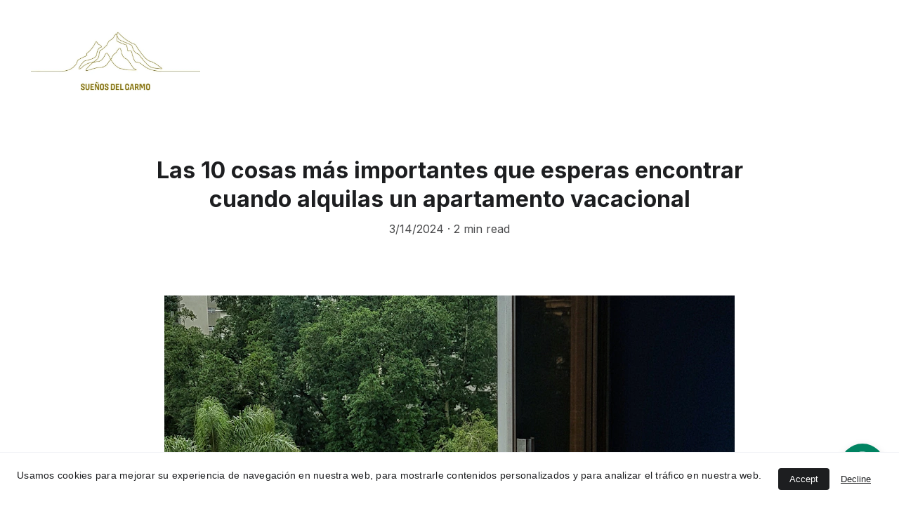

--- FILE ---
content_type: text/html
request_url: https://xn--sueosdelgarmo-kkb.com/blog-post3
body_size: 22075
content:
<!DOCTYPE html><html lang="es"> <head><meta charset="utf-8"><meta name="viewport" content="width=device-width, initial-scale=1.0"><meta name="generator" content="Hostinger Website Builder"><script type="application/ld+json">{"@context":"https://schema.org/","name":"Las 10 cosas más importantes que esperas encontrar cuando alquilas un apartamento vacacional","url":"https://xn--sueosdelgarmo-kkb.com/blog-post3","image":"https://images.unsplash.com/photo-1581032838926-b5921fb52cef?ixid=M3wzOTE5Mjl8MHwxfHNlYXJjaHwxfHxhcGFydGFtZW50byUyMHZhY2FjaW9uYWx8ZW58MHx8fHwxNzEwNDMwNzg1fDA&ixlib=rb-4.0.3&auto=jpeg&fit=crop&w=1200&h=630","inLanguage":"es","@type":"Article","author":{"@type":"Organization","name":"Sueños del Garmo"},"datePublished":"2024-03-14T15:39:45.160Z","dateModified":"2024-03-14T15:39:45.160Z","timeRequired":"PT2M"}</script><!--[--><link rel="preconnect" href="https://assets.zyrosite.com"><!----><!----><!----><!----><!--[--><link rel="alternate" hreflang="x-default" href="https://xn--sueosdelgarmo-kkb.com/blog-post3"><!--]--><link href="https://cdn.zyrosite.com/u1/google-fonts/font-faces?family=Inter:wght@400;600;700&amp;display=swap" rel="preconnect" crossorigin="true"><link href="https://cdn.zyrosite.com/u1/google-fonts/font-faces?family=Inter:wght@400;600;700&amp;display=swap" rel="preload" as="style"><link href="https://cdn.zyrosite.com/u1/google-fonts/font-faces?family=Inter:wght@400;600;700&amp;display=swap" rel="stylesheet" referrerpolicy="no-referrer"><title>Las 10 cosas más importantes que esperas encontrar cuando alquilas un apartamento vacacional | Sueños del Garmo</title><!----><link rel="icon" size="16x16" href="data:;base64,iVBORw0KGgo="><link rel="icon" size="32x32" href="data:;base64,iVBORw0KGgo="><link rel="icon" size="192x192" href="data:;base64,iVBORw0KGgo="><link rel="apple-touch-icon" href="data:;base64,iVBORw0KGgo="><meta content="https://xn--sueosdelgarmo-kkb.com/blog-post3" property="og:url"><link rel="canonical" href="https://xn--sueosdelgarmo-kkb.com/blog-post3"><meta content="Las 10 cosas más importantes que esperas encontrar cuando alquilas un apartamento vacacional | Sueños del Garmo" property="og:title"><meta name="twitter:title" content="Las 10 cosas más importantes que esperas encontrar cuando alquilas un apartamento vacacional | Sueños del Garmo"><meta content="website" property="og:type"><!----><!----><meta property="og:site_name" content="Sueños del Garmo"><!----><meta content="https://images.unsplash.com/photo-1581032838926-b5921fb52cef?ixid=M3wzOTE5Mjl8MHwxfHNlYXJjaHwxfHxhcGFydGFtZW50byUyMHZhY2FjaW9uYWx8ZW58MHx8fHwxNzEwNDMwNzg1fDA&amp;ixlib=rb-4.0.3&amp;auto=jpeg&amp;fit=crop&amp;w=1200&amp;h=630" property="og:image"><meta content="https://images.unsplash.com/photo-1581032838926-b5921fb52cef?ixid=M3wzOTE5Mjl8MHwxfHNlYXJjaHwxfHxhcGFydGFtZW50byUyMHZhY2FjaW9uYWx8ZW58MHx8fHwxNzEwNDMwNzg1fDA&amp;ixlib=rb-4.0.3&amp;auto=jpeg&amp;fit=crop&amp;w=1200&amp;h=630" name="twitter:image"><meta content="green trees near white concrete building during daytime" property="og:image:alt"><meta content="green trees near white concrete building during daytime" name="twitter:image:alt"><meta name="twitter:card" content="summary_large_image"><!----><!--]--><style></style><link rel="prefetch" href="https://assets.zyrosite.com/A3QEEy0wKqHonwKe/traffic.txt"><script>(function(){const postDate = null;

			const currentDate = new Date().setHours(0, 0, 0, 0);
			const postPublishDate = new Date(postDate).setHours(0, 0, 0, 0);

			if (postPublishDate && currentDate < postPublishDate) {
				window.location.replace('/');
			}
		})();</script><link rel="stylesheet" href="/_astro-1767892697007/_slug_.CI1WaYZy.css">
<style>:root{--color-meteorite-dark: #2f1c6a;--color-meteorite-dark-2: #1F1346;--color-meteorite: #8c85ff;--color-meteorite-light: #d5dfff;--color-primary-dark: #5025d1;--color-primary: #673de6;--color-primary-light: #ebe4ff;--color-primary-charts: #B39EF3;--color-danger-dark: #d63163;--color-danger: #fc5185;--color-danger-light: #ffe8ef;--color-danger-charts: #FEA8C2;--color-warning-dark: #fea419;--color-warning-dark-2: #9F6000;--color-warning-charts: #FFD28C;--color-warning: #ffcd35;--color-warning-light: #fff8e2;--color-success-dark: #008361;--color-success: #00b090;--color-success-light: #def4f0;--color-dark: #1d1e20;--color-gray-dark: #36344d;--color-gray: #727586;--color-gray-border: #dadce0;--color-gray-light: #f2f3f6;--color-light: #fff;--color-azure: #357df9;--color-azure-light: #e3ebf9;--color-azure-dark: #265ab2;--color-indigo: #6366F1;--color-neutral-200: #D8DAE0}.whats-app-bubble{position:fixed;right:20px;bottom:24px;z-index:19;display:flex;cursor:pointer;border-radius:100px;box-shadow:#00000026 0 4px 12px}#wtpQualitySign_fixedCSS,#wtpQualitySign_popupCSS{bottom:10px!important}#wtpQualitySign_fixedCSS{z-index:17!important}#wtpQualitySign_popupCSS{z-index:18!important}
</style></head> <body> <div> <style>astro-island,astro-slot,astro-static-slot{display:contents}</style><script>(()=>{var e=async t=>{await(await t())()};(self.Astro||(self.Astro={})).only=e;window.dispatchEvent(new Event("astro:only"));})();</script><script>(()=>{var A=Object.defineProperty;var g=(i,o,a)=>o in i?A(i,o,{enumerable:!0,configurable:!0,writable:!0,value:a}):i[o]=a;var d=(i,o,a)=>g(i,typeof o!="symbol"?o+"":o,a);{let i={0:t=>m(t),1:t=>a(t),2:t=>new RegExp(t),3:t=>new Date(t),4:t=>new Map(a(t)),5:t=>new Set(a(t)),6:t=>BigInt(t),7:t=>new URL(t),8:t=>new Uint8Array(t),9:t=>new Uint16Array(t),10:t=>new Uint32Array(t),11:t=>1/0*t},o=t=>{let[l,e]=t;return l in i?i[l](e):void 0},a=t=>t.map(o),m=t=>typeof t!="object"||t===null?t:Object.fromEntries(Object.entries(t).map(([l,e])=>[l,o(e)]));class y extends HTMLElement{constructor(){super(...arguments);d(this,"Component");d(this,"hydrator");d(this,"hydrate",async()=>{var b;if(!this.hydrator||!this.isConnected)return;let e=(b=this.parentElement)==null?void 0:b.closest("astro-island[ssr]");if(e){e.addEventListener("astro:hydrate",this.hydrate,{once:!0});return}let c=this.querySelectorAll("astro-slot"),n={},h=this.querySelectorAll("template[data-astro-template]");for(let r of h){let s=r.closest(this.tagName);s!=null&&s.isSameNode(this)&&(n[r.getAttribute("data-astro-template")||"default"]=r.innerHTML,r.remove())}for(let r of c){let s=r.closest(this.tagName);s!=null&&s.isSameNode(this)&&(n[r.getAttribute("name")||"default"]=r.innerHTML)}let p;try{p=this.hasAttribute("props")?m(JSON.parse(this.getAttribute("props"))):{}}catch(r){let s=this.getAttribute("component-url")||"<unknown>",v=this.getAttribute("component-export");throw v&&(s+=` (export ${v})`),console.error(`[hydrate] Error parsing props for component ${s}`,this.getAttribute("props"),r),r}let u;await this.hydrator(this)(this.Component,p,n,{client:this.getAttribute("client")}),this.removeAttribute("ssr"),this.dispatchEvent(new CustomEvent("astro:hydrate"))});d(this,"unmount",()=>{this.isConnected||this.dispatchEvent(new CustomEvent("astro:unmount"))})}disconnectedCallback(){document.removeEventListener("astro:after-swap",this.unmount),document.addEventListener("astro:after-swap",this.unmount,{once:!0})}connectedCallback(){if(!this.hasAttribute("await-children")||document.readyState==="interactive"||document.readyState==="complete")this.childrenConnectedCallback();else{let e=()=>{document.removeEventListener("DOMContentLoaded",e),c.disconnect(),this.childrenConnectedCallback()},c=new MutationObserver(()=>{var n;((n=this.lastChild)==null?void 0:n.nodeType)===Node.COMMENT_NODE&&this.lastChild.nodeValue==="astro:end"&&(this.lastChild.remove(),e())});c.observe(this,{childList:!0}),document.addEventListener("DOMContentLoaded",e)}}async childrenConnectedCallback(){let e=this.getAttribute("before-hydration-url");e&&await import(e),this.start()}async start(){let e=JSON.parse(this.getAttribute("opts")),c=this.getAttribute("client");if(Astro[c]===void 0){window.addEventListener(`astro:${c}`,()=>this.start(),{once:!0});return}try{await Astro[c](async()=>{let n=this.getAttribute("renderer-url"),[h,{default:p}]=await Promise.all([import(this.getAttribute("component-url")),n?import(n):()=>()=>{}]),u=this.getAttribute("component-export")||"default";if(!u.includes("."))this.Component=h[u];else{this.Component=h;for(let f of u.split("."))this.Component=this.Component[f]}return this.hydrator=p,this.hydrate},e,this)}catch(n){console.error(`[astro-island] Error hydrating ${this.getAttribute("component-url")}`,n)}}attributeChangedCallback(){this.hydrate()}}d(y,"observedAttributes",["props"]),customElements.get("astro-island")||customElements.define("astro-island",y)}})();</script><astro-island uid="IW8rM" component-url="/_astro-1767892697007/ClientHead.DYt03131.js" component-export="default" renderer-url="/_astro-1767892697007/client.DI-5_30c.js" props="{&quot;page-noindex&quot;:[0,false],&quot;canonical-url&quot;:[0,&quot;https://xn--sueosdelgarmo-kkb.com/blog-post3&quot;],&quot;site-meta&quot;:[0,{&quot;version&quot;:[0,197],&quot;template&quot;:[0,&quot;aigenerated&quot;],&quot;metaTitle&quot;:[0,&quot;test_business&quot;],&quot;defaultLocale&quot;:[0,&quot;system&quot;],&quot;whatsAppNumber&quot;:[0,&quot;15057184494&quot;],&quot;googleAnalytics&quot;:[0,&quot;G-ZQ9SVEC2WL&quot;],&quot;whatsAppMessage&quot;:[0,&quot;&quot;],&quot;ecommerceStoreId&quot;:[0,&quot;store_01H2R6D5HJ3YN2QZSQNZSVH0YY&quot;],&quot;isCookieBarEnabled&quot;:[0,true],&quot;isPrivateModeActive&quot;:[0,false],&quot;demoEcommerceStoreId&quot;:[0,&quot;demo_01G0E9P2R0CFTNBWEEFCEV8EG5&quot;],&quot;shouldAddWWWPrefixToDomain&quot;:[0,false]}],&quot;domain&quot;:[0,&quot;xn--sueosdelgarmo-kkb.com&quot;]}" ssr client="only" opts="{&quot;name&quot;:&quot;ClientHead&quot;,&quot;value&quot;:&quot;vue&quot;}"></astro-island> <script>(()=>{var e=async t=>{await(await t())()};(self.Astro||(self.Astro={})).load=e;window.dispatchEvent(new Event("astro:load"));})();</script><astro-island uid="26k5I9" prefix="v1" component-url="/_astro-1767892697007/Page.Ws5VErGr.js" component-export="default" renderer-url="/_astro-1767892697007/client.DI-5_30c.js" props="{&quot;pageData&quot;:[0,{&quot;pages&quot;:[0,{&quot;home&quot;:[0,{&quot;meta&quot;:[0,{&quot;title&quot;:[0,&quot;Sueños del Garmo | Apartamento en alquiler en Panticosa con vistas y punto de recarga gratuito&quot;],&quot;noindex&quot;:[0,false],&quot;keywords&quot;:[1,[[0,&quot;apartamento en alquiler&quot;],[0,&quot;vistas espectaculares&quot;],[0,&quot;dormitorios con baños en suite&quot;]]],&quot;password&quot;:[0,&quot;&quot;],&quot;ogImageAlt&quot;:[0,&quot;&quot;],&quot;description&quot;:[0,&quot;Sueños del Garmo es un apartamento en alquiler en Panticosa con vistas al Pirineo y punto de recarga gratuito para coches eléctricos. Disfruta de una estancia cómoda, sostenible y con encanto en el corazón del Valle de Tena.&quot;],&quot;focusKeyword&quot;:[0,&quot;apartamento en alquiler&quot;],&quot;passwordDesign&quot;:[0,&quot;default&quot;],&quot;passwordBackText&quot;:[0,&quot;Back to&quot;],&quot;passwordButtonText&quot;:[0,&quot;Enter&quot;],&quot;passwordHeadingText&quot;:[0,&quot;Guest area&quot;],&quot;passwordSubheadingText&quot;:[0,&quot;Please enter the password to access the page&quot;],&quot;passwordPlaceholderText&quot;:[0,&quot;Type password&quot;]}],&quot;name&quot;:[0,&quot;Presentación&quot;],&quot;slug&quot;:[0,&quot;&quot;],&quot;type&quot;:[0,&quot;default&quot;],&quot;blocks&quot;:[1,[[0,&quot;hero&quot;],[0,&quot;section1&quot;],[0,&quot;section2&quot;],[0,&quot;section3&quot;],[0,&quot;about&quot;],[0,&quot;slogan&quot;],[0,&quot;contact&quot;]]],&quot;hiddenSlots&quot;:[1,[]]}],&quot;z-Ckzd&quot;:[0,{&quot;date&quot;:[0,&quot;2024-03-26T15:43:19.726Z&quot;],&quot;meta&quot;:[0,{&quot;title&quot;:[0,&quot;Descubriendo la riqueza gastronómica del Valle de Tena&quot;],&quot;ogImageAlt&quot;:[0,&quot;&quot;],&quot;ogImagePath&quot;:[0,&quot;581149_257037417734035_1044210778_n-m7Vk61E4EOfbyjL0.jpg&quot;],&quot;ogImageOrigin&quot;:[0,&quot;assets&quot;]}],&quot;name&quot;:[0,&quot;Descubriendo la riqueza gastronómica del Valle de Tena&quot;],&quot;slug&quot;:[0,&quot;blog-post4&quot;],&quot;type&quot;:[0,&quot;blog&quot;],&quot;blocks&quot;:[1,[[0,&quot;z2-t_K&quot;],[0,&quot;zbD5vN&quot;]]],&quot;isDraft&quot;:[0,false],&quot;categories&quot;:[1,[]],&quot;hiddenSlots&quot;:[1,[]],&quot;coverImageAlt&quot;:[0,&quot;&quot;],&quot;minutesToRead&quot;:[0,&quot;2&quot;],&quot;coverImagePath&quot;:[0,&quot;581149_257037417734035_1044210778_n-m7Vk61E4EOfbyjL0.jpg&quot;],&quot;coverImageOrigin&quot;:[0,&quot;assets&quot;]}],&quot;z1n4HS&quot;:[0,{&quot;date&quot;:[0,&quot;2024-04-25T15:46:33.739Z&quot;],&quot;meta&quot;:[0,{&quot;title&quot;:[0,&quot;Las 10 Mejores Rutas por los Ibones alrededor del Valle de Tena&quot;],&quot;ogImageAlt&quot;:[0,&quot;&quot;],&quot;ogImagePath&quot;:[0,&quot;chjq96sw4aagkmm.jpg_large-mnl3z4QLDlCNNWBV.jpg&quot;],&quot;ogImageOrigin&quot;:[0,&quot;assets&quot;]}],&quot;name&quot;:[0,&quot;Las 10 Mejores Rutas por los Ibones alrededor del Valle de Tena&quot;],&quot;slug&quot;:[0,&quot;las-10-mejores-rutas-por-los-ibones-alrededor-del-valle-de-tena&quot;],&quot;type&quot;:[0,&quot;blog&quot;],&quot;blocks&quot;:[1,[[0,&quot;zaAak1&quot;],[0,&quot;zzVDB1&quot;]]],&quot;isDraft&quot;:[0,false],&quot;categories&quot;:[1,[]],&quot;hiddenSlots&quot;:[1,[]],&quot;coverImageAlt&quot;:[0,&quot;&quot;],&quot;minutesToRead&quot;:[0,&quot;3&quot;],&quot;coverImagePath&quot;:[0,&quot;chjq96sw4aagkmm.jpg_large-mnl3z4QLDlCNNWBV.jpg&quot;],&quot;coverImageOrigin&quot;:[0,&quot;assets&quot;]}],&quot;z3PFbW&quot;:[0,{&quot;date&quot;:[0,&quot;2024-12-09T16:57:08.937Z&quot;],&quot;meta&quot;:[0,{&quot;title&quot;:[0,&quot;Primera nevada de la temporada - 10 consejos a tener en cuenta&quot;],&quot;ogImageAlt&quot;:[0,&quot;&quot;],&quot;description&quot;:[0,&quot;Durante el puente de la consititución tuvimos la primera nevada de la temporada. Que tenemos que tener en cuenta para preparar esta época de nieves?&quot;],&quot;ogImagePath&quot;:[0,&quot;nieve-en-el-puente-de-la-constitucia3n-YX4yMDMb9GT0wRB6.png&quot;],&quot;ogImageOrigin&quot;:[0,&quot;assets&quot;]}],&quot;name&quot;:[0,&quot;Primera nevada de la temporada - 10 consejos a tener en cuenta&quot;],&quot;slug&quot;:[0,&quot;primera-nevada-de-la-temporada-10-consejos-a-tener-en-cuenta&quot;],&quot;type&quot;:[0,&quot;blog&quot;],&quot;blocks&quot;:[1,[[0,&quot;z2Qm3u&quot;],[0,&quot;zSWk-H&quot;]]],&quot;isDraft&quot;:[0,false],&quot;categories&quot;:[1,[]],&quot;hiddenSlots&quot;:[1,[]],&quot;coverImageAlt&quot;:[0,&quot;&quot;],&quot;minutesToRead&quot;:[0,&quot;2&quot;],&quot;coverImagePath&quot;:[0,&quot;nieve-en-el-puente-de-la-constitucia3n-YX4yMDMb9GT0wRB6.png&quot;],&quot;coverImageOrigin&quot;:[0,&quot;assets&quot;]}],&quot;z3eB4W&quot;:[0,{&quot;date&quot;:[0,&quot;2024-09-24T16:15:28.354Z&quot;],&quot;meta&quot;:[0,{&quot;title&quot;:[0,&quot;Llega el Otoño: Los 10 Mejores Consejos para la Búsqueda de Setas&quot;],&quot;ogImageAlt&quot;:[0,&quot;&quot;],&quot;ogImagePath&quot;:[0,&quot;cesta-para-setas-1-945x532-A1aw6lDpMnS8gPze.jpg&quot;],&quot;ogImageOrigin&quot;:[0,&quot;assets&quot;]}],&quot;name&quot;:[0,&quot;Llega el Otoño: Los 10 Mejores Consejos para la Búsqueda de Setas&quot;],&quot;slug&quot;:[0,&quot;blog-post9&quot;],&quot;type&quot;:[0,&quot;blog&quot;],&quot;blocks&quot;:[1,[[0,&quot;zlQTQr&quot;],[0,&quot;zj36GQ&quot;]]],&quot;isDraft&quot;:[0,false],&quot;categories&quot;:[1,[]],&quot;hiddenSlots&quot;:[1,[]],&quot;coverImageAlt&quot;:[0,&quot;&quot;],&quot;minutesToRead&quot;:[0,&quot;3&quot;],&quot;coverImagePath&quot;:[0,&quot;cesta-para-setas-1-945x532-A1aw6lDpMnS8gPze.jpg&quot;],&quot;coverImageOrigin&quot;:[0,&quot;assets&quot;]}],&quot;z4oq-j&quot;:[0,{&quot;meta&quot;:[0,{&quot;noindex&quot;:[0,false],&quot;password&quot;:[0,&quot;&quot;],&quot;ogImageAlt&quot;:[0,&quot;&quot;],&quot;passwordDesign&quot;:[0,&quot;default&quot;],&quot;passwordBackText&quot;:[0,&quot;Back to&quot;],&quot;passwordButtonText&quot;:[0,&quot;Enter&quot;],&quot;passwordHeadingText&quot;:[0,&quot;Guest area&quot;],&quot;passwordSubheadingText&quot;:[0,&quot;Please enter the password to access the page&quot;],&quot;passwordPlaceholderText&quot;:[0,&quot;Type password&quot;]}],&quot;name&quot;:[0,&quot;Privacy policy&quot;],&quot;slug&quot;:[0,&quot;politica-de-privacidad&quot;],&quot;type&quot;:[0,&quot;default&quot;],&quot;blocks&quot;:[1,[[0,&quot;zNi5YN&quot;]]],&quot;hiddenSlots&quot;:[1,[]]}],&quot;z83BCB&quot;:[0,{&quot;date&quot;:[0,&quot;2024-07-10T06:46:02.240Z&quot;],&quot;meta&quot;:[0,{&quot;title&quot;:[0,&quot;5 Planes Top para Realizar Este Verano en el Valle de Tena&quot;],&quot;ogImageAlt&quot;:[0,&quot;looking up at the tops of tall trees in a forest&quot;],&quot;ogImagePath&quot;:[0,&quot;photo-1694172849416-abdd39553666?ixid=M3wzOTE5Mjl8MHwxfHNlYXJjaHwxfHxWYWxsZSUyMGRlJTIwVGVuYXxlbnwwfHx8fDE3MjA1OTM5NjJ8MA&amp;ixlib=rb-4.0.3&quot;],&quot;ogImageOrigin&quot;:[0,&quot;unsplash&quot;]}],&quot;name&quot;:[0,&quot;5 Planes Top para Realizar Este Verano en el Valle de Tena&quot;],&quot;slug&quot;:[0,&quot;5-planes-top-para-realizar-este-verano-en-el-valle-de-tena&quot;],&quot;type&quot;:[0,&quot;blog&quot;],&quot;blocks&quot;:[1,[[0,&quot;zqIwyo&quot;],[0,&quot;zSiV2R&quot;]]],&quot;isDraft&quot;:[0,false],&quot;categories&quot;:[1,[]],&quot;hiddenSlots&quot;:[1,[]],&quot;coverImageAlt&quot;:[0,&quot;looking up at the tops of tall trees in a forest&quot;],&quot;minutesToRead&quot;:[0,&quot;2&quot;],&quot;coverImagePath&quot;:[0,&quot;photo-1694172849416-abdd39553666?ixid=M3wzOTE5Mjl8MHwxfHNlYXJjaHwxfHxWYWxsZSUyMGRlJTIwVGVuYXxlbnwwfHx8fDE3MjA1OTM5NjJ8MA&amp;ixlib=rb-4.0.3&quot;],&quot;coverImageOrigin&quot;:[0,&quot;unsplash&quot;]}],&quot;z8TnNN&quot;:[0,{&quot;date&quot;:[0,&quot;2025-11-25T15:52:04.300Z&quot;],&quot;meta&quot;:[0,{&quot;title&quot;:[0,&quot;Navidad en Panticosa: 10 planes en familia&quot;],&quot;ogImageAlt&quot;:[0,&quot;&quot;],&quot;description&quot;:[0,&quot;Descubre 10 planes para disfrutar la Navidad en Panticosa: mercado, Papá Noel, esquí y naturaleza. Vive unas fiestas únicas desde Sueños del Garmo.&quot;],&quot;ogImagePath&quot;:[0,&quot;unnamed-5gW80LmdnRYw1fx3.jpg&quot;],&quot;ogImageOrigin&quot;:[0,&quot;assets&quot;]}],&quot;name&quot;:[0,&quot;Navidad en Panticosa: 10 planes en familia&quot;],&quot;slug&quot;:[0,&quot;navidad-en-panticosa-en-familia&quot;],&quot;type&quot;:[0,&quot;blog&quot;],&quot;blocks&quot;:[1,[[0,&quot;zoKHNV&quot;],[0,&quot;zyRDr7&quot;]]],&quot;isDraft&quot;:[0,false],&quot;categories&quot;:[1,[]],&quot;coverImageAlt&quot;:[0,&quot;&quot;],&quot;minutesToRead&quot;:[0,&quot;2&quot;],&quot;coverImagePath&quot;:[0,&quot;unnamed-5gW80LmdnRYw1fx3.jpg&quot;],&quot;coverImageOrigin&quot;:[0,&quot;assets&quot;]}],&quot;z9ydKh&quot;:[0,{&quot;date&quot;:[0,&quot;2024-02-13T06:03:59.656Z&quot;],&quot;meta&quot;:[0,{&quot;title&quot;:[0,&quot;Cosas que no puedes dejar de llevar en tu próximo viaje a la nieve&quot;],&quot;ogImageAlt&quot;:[0,&quot;a man riding a snowboard down a snow covered road&quot;],&quot;ogImagePath&quot;:[0,&quot;photo-1653417050635-b322143b1e6d?ixid=M3wzOTE5Mjl8MHwxfHNlYXJjaHwxfHx2aWFqZSUyMGElMjBsYSUyMG5pZXZlfGVufDB8fHx8MTcwNzgwNDIzOHww&amp;ixlib=rb-4.0.3&quot;],&quot;ogImageOrigin&quot;:[0,&quot;unsplash&quot;]}],&quot;name&quot;:[0,&quot;Cosas que no puedes dejar de llevar en tu próximo viaje a la nieve&quot;],&quot;slug&quot;:[0,&quot;blog-post2&quot;],&quot;type&quot;:[0,&quot;blog&quot;],&quot;blocks&quot;:[1,[[0,&quot;z8nBGY&quot;],[0,&quot;zCVD5v&quot;]]],&quot;isDraft&quot;:[0,false],&quot;categories&quot;:[1,[]],&quot;hiddenSlots&quot;:[1,[]],&quot;coverImageAlt&quot;:[0,&quot;a man riding a snowboard down a snow covered road&quot;],&quot;minutesToRead&quot;:[0,&quot;2&quot;],&quot;coverImagePath&quot;:[0,&quot;photo-1653417050635-b322143b1e6d?ixid=M3wzOTE5Mjl8MHwxfHNlYXJjaHwxfHx2aWFqZSUyMGElMjBsYSUyMG5pZXZlfGVufDB8fHx8MTcwNzgwNDIzOHww&amp;ixlib=rb-4.0.3&quot;],&quot;coverImageOrigin&quot;:[0,&quot;unsplash&quot;]}],&quot;zAHB2r&quot;:[0,{&quot;date&quot;:[0,&quot;2024-03-14T15:39:45.160Z&quot;],&quot;meta&quot;:[0,{&quot;title&quot;:[0,&quot;Las 10 cosas más importantes que esperas encontrar cuando alquilas un apartamento vacacional&quot;],&quot;ogImageAlt&quot;:[0,&quot;green trees near white concrete building during daytime&quot;],&quot;ogImagePath&quot;:[0,&quot;photo-1581032838926-b5921fb52cef?ixid=M3wzOTE5Mjl8MHwxfHNlYXJjaHwxfHxhcGFydGFtZW50byUyMHZhY2FjaW9uYWx8ZW58MHx8fHwxNzEwNDMwNzg1fDA&amp;ixlib=rb-4.0.3&quot;],&quot;ogImageOrigin&quot;:[0,&quot;unsplash&quot;]}],&quot;name&quot;:[0,&quot;Las 10 cosas más importantes que esperas encontrar cuando alquilas un apartamento vacacional&quot;],&quot;slug&quot;:[0,&quot;blog-post3&quot;],&quot;type&quot;:[0,&quot;blog&quot;],&quot;blocks&quot;:[1,[[0,&quot;zTJ_EE&quot;],[0,&quot;zJDwc_&quot;]]],&quot;isDraft&quot;:[0,false],&quot;categories&quot;:[1,[]],&quot;hiddenSlots&quot;:[1,[]],&quot;coverImageAlt&quot;:[0,&quot;green trees near white concrete building during daytime&quot;],&quot;minutesToRead&quot;:[0,&quot;2&quot;],&quot;coverImagePath&quot;:[0,&quot;photo-1581032838926-b5921fb52cef?ixid=M3wzOTE5Mjl8MHwxfHNlYXJjaHwxfHxhcGFydGFtZW50byUyMHZhY2FjaW9uYWx8ZW58MHx8fHwxNzEwNDMwNzg1fDA&amp;ixlib=rb-4.0.3&quot;],&quot;coverImageOrigin&quot;:[0,&quot;unsplash&quot;]}],&quot;zAaT5X&quot;:[0,{&quot;date&quot;:[0,&quot;2025-02-19T16:24:36.997Z&quot;],&quot;meta&quot;:[0,{&quot;title&quot;:[0,&quot;10 Sitios Imprescindibles para Viajar por el Valle de Tena con Niños&quot;],&quot;ogImageAlt&quot;:[0,&quot;looking up at the tops of tall trees in a forest&quot;],&quot;ogImagePath&quot;:[0,&quot;photo-1694172849416-abdd39553666?ixid=M3wzOTE5Mjl8MHwxfHNlYXJjaHwxfHxWYWxsZSUyMGRlJTIwVGVuYXxlbnwwfHx8fDE3Mzk5ODIyNzZ8MA&amp;ixlib=rb-4.0.3&quot;],&quot;ogImageOrigin&quot;:[0,&quot;unsplash&quot;]}],&quot;name&quot;:[0,&quot;10 Sitios Imprescindibles para Viajar por el Valle de Tena con Niños&quot;],&quot;slug&quot;:[0,&quot;blog-post11&quot;],&quot;type&quot;:[0,&quot;blog&quot;],&quot;blocks&quot;:[1,[[0,&quot;zWT9NC&quot;],[0,&quot;zuoEzv&quot;]]],&quot;isDraft&quot;:[0,false],&quot;categories&quot;:[1,[]],&quot;hiddenSlots&quot;:[1,[]],&quot;coverImageAlt&quot;:[0,&quot;looking up at the tops of tall trees in a forest&quot;],&quot;minutesToRead&quot;:[0,&quot;3&quot;],&quot;coverImagePath&quot;:[0,&quot;photo-1694172849416-abdd39553666?ixid=M3wzOTE5Mjl8MHwxfHNlYXJjaHwxfHxWYWxsZSUyMGRlJTIwVGVuYXxlbnwwfHx8fDE3Mzk5ODIyNzZ8MA&amp;ixlib=rb-4.0.3&quot;],&quot;coverImageOrigin&quot;:[0,&quot;unsplash&quot;]}],&quot;zINmJk&quot;:[0,{&quot;date&quot;:[0,&quot;2025-10-16T14:55:01.742Z&quot;],&quot;meta&quot;:[0,{&quot;title&quot;:[0,&quot;Nuestro fin de semana en Panticosa con niños: naturaleza, juegos y relax en Sueños del Garmo&quot;],&quot;ogImageAlt&quot;:[0,&quot;&quot;],&quot;description&quot;:[0,&quot;Descubre cómo fue nuestro fin de semana en Panticosa con niños: naturaleza, juegos y relax en el apartamento Sueños del Garmo. Una experiencia familiar en el corazón del Pirineo Aragonés.&quot;],&quot;ogImagePath&quot;:[0,&quot;fe1fd626-002e-451b-b137-588a38eb81d4-mp84KRbJOLIjJV2D.png&quot;],&quot;ogImageOrigin&quot;:[0,&quot;assets&quot;]}],&quot;name&quot;:[0,&quot;Nuestro fin de semana en Panticosa con niños: naturaleza, juegos y relax en Sueños del Garmo&quot;],&quot;slug&quot;:[0,&quot;fin-de-semana-en-panticosa-con-ninos&quot;],&quot;type&quot;:[0,&quot;blog&quot;],&quot;blocks&quot;:[1,[[0,&quot;zmiI12&quot;],[0,&quot;zUkb0v&quot;]]],&quot;isDraft&quot;:[0,false],&quot;categories&quot;:[1,[]],&quot;coverImageAlt&quot;:[0,&quot;&quot;],&quot;minutesToRead&quot;:[0,&quot;2&quot;],&quot;coverImagePath&quot;:[0,&quot;fe1fd626-002e-451b-b137-588a38eb81d4-mp84KRbJOLIjJV2D.png&quot;],&quot;coverImageOrigin&quot;:[0,&quot;assets&quot;]}],&quot;zJheie&quot;:[0,{&quot;date&quot;:[0,&quot;2025-09-17T15:33:06.616Z&quot;],&quot;meta&quot;:[0,{&quot;title&quot;:[0,&quot;Paseos fáciles en Panticosa con niños (especial otoño)&quot;],&quot;ogImageAlt&quot;:[0,&quot;&quot;],&quot;description&quot;:[0,&quot;El otoño en Panticosa es perfecto para familias: temperaturas suaves, colores espectaculares y senderos accesibles. Si buscas paseos fáciles en Panticosa con niños, aquí tienes una selección clara, corta y sin complicaciones. Cada propuesta es recortable según la edad y el día.&quot;],&quot;ogImagePath&quot;:[0,&quot;generated-image-september-17-2025---5_52pm-YBgjov8ORLTNwyRJ.png&quot;],&quot;ogImageOrigin&quot;:[0,&quot;assets&quot;]}],&quot;name&quot;:[0,&quot;Paseos fáciles en Panticosa con niños (especial otoño)&quot;],&quot;slug&quot;:[0,&quot;paseos-faciles-en-panticosa-con-ninos-especial-otono&quot;],&quot;type&quot;:[0,&quot;blog&quot;],&quot;blocks&quot;:[1,[[0,&quot;zTsdAy&quot;],[0,&quot;zU6Vq5&quot;]]],&quot;isDraft&quot;:[0,false],&quot;categories&quot;:[1,[]],&quot;coverImageAlt&quot;:[0,&quot;&quot;],&quot;minutesToRead&quot;:[0,&quot;2&quot;],&quot;coverImagePath&quot;:[0,&quot;generated-image-september-17-2025---5_52pm-YBgjov8ORLTNwyRJ.png&quot;],&quot;coverImageOrigin&quot;:[0,&quot;assets&quot;]}],&quot;zK4UBv&quot;:[0,{&quot;date&quot;:[0,&quot;2024-05-23T16:01:54.665Z&quot;],&quot;meta&quot;:[0,{&quot;title&quot;:[0,&quot;10 ideas para realizar yoga y meditación en la naturaleza&quot;],&quot;ogImageAlt&quot;:[0,&quot;person doing yoga exercises&quot;],&quot;ogImagePath&quot;:[0,&quot;photo-1447452001602-7090c7ab2db3?ixid=M3wzOTE5Mjl8MHwxfHNlYXJjaHwxfHx5b2dhJTIwZW4lMjBsYSUyMG5hdHVyYWxlemF8ZW58MHx8fHwxNzE2NDgwMTE0fDA&amp;ixlib=rb-4.0.3&quot;],&quot;ogImageOrigin&quot;:[0,&quot;unsplash&quot;]}],&quot;name&quot;:[0,&quot;10 ideas para realizar yoga y meditación en la naturaleza&quot;],&quot;slug&quot;:[0,&quot;blog-post6&quot;],&quot;type&quot;:[0,&quot;blog&quot;],&quot;blocks&quot;:[1,[[0,&quot;zmyoeM&quot;],[0,&quot;z2w3hW&quot;]]],&quot;isDraft&quot;:[0,false],&quot;categories&quot;:[1,[]],&quot;hiddenSlots&quot;:[1,[]],&quot;coverImageAlt&quot;:[0,&quot;person doing yoga exercises&quot;],&quot;minutesToRead&quot;:[0,&quot;4&quot;],&quot;coverImagePath&quot;:[0,&quot;photo-1447452001602-7090c7ab2db3?ixid=M3wzOTE5Mjl8MHwxfHNlYXJjaHwxfHx5b2dhJTIwZW4lMjBsYSUyMG5hdHVyYWxlemF8ZW58MHx8fHwxNzE2NDgwMTE0fDA&amp;ixlib=rb-4.0.3&quot;],&quot;coverImageOrigin&quot;:[0,&quot;unsplash&quot;]}],&quot;zQEOPt&quot;:[0,{&quot;date&quot;:[0,&quot;2024-01-16T17:06:50.728Z&quot;],&quot;meta&quot;:[0,{&quot;title&quot;:[0,&quot;Explorando el Invierno Mágico en Panticosa: Una Guía de Actividades Invernales&quot;],&quot;ogImageAlt&quot;:[0,&quot;&quot;],&quot;ogImagePath&quot;:[0,&quot;416033127_18249250162215352_5094189578972436276_n-A3QPgl87o5sEk1Wo.jpg&quot;],&quot;ogImageOrigin&quot;:[0,&quot;assets&quot;]}],&quot;name&quot;:[0,&quot;Explorando el Invierno Mágico en Panticosa: Una Guía de Actividades Invernales&quot;],&quot;slug&quot;:[0,&quot;blog-post1&quot;],&quot;type&quot;:[0,&quot;blog&quot;],&quot;blocks&quot;:[1,[[0,&quot;zzkjMc&quot;],[0,&quot;zrarzU&quot;]]],&quot;isDraft&quot;:[0,false],&quot;categories&quot;:[1,[]],&quot;hiddenSlots&quot;:[1,[]],&quot;coverImageAlt&quot;:[0,&quot;&quot;],&quot;minutesToRead&quot;:[0,&quot;3&quot;],&quot;coverImagePath&quot;:[0,&quot;416033127_18249250162215352_5094189578972436276_n-A3QPgl87o5sEk1Wo.jpg&quot;],&quot;coverImageOrigin&quot;:[0,&quot;assets&quot;]}],&quot;zQU-DA&quot;:[0,{&quot;date&quot;:[0,&quot;2024-01-23T17:08:43.406Z&quot;],&quot;meta&quot;:[0,{&quot;title&quot;:[0,&quot;Explorando la Riqueza Cultural de Panticosa: Un Viaje a Través de sus Tradiciones y Costumbres&quot;],&quot;ogImageAlt&quot;:[0,&quot;a lake surrounded by mountains under a cloudy sky&quot;],&quot;description&quot;:[0,&quot;Cultura y Tradiciones: Explora la cultura local, las tradiciones y la historia de Panticosa&quot;],&quot;ogImagePath&quot;:[0,&quot;photo-1607465765822-8f4a20fc87d3?ixid=M3wzOTE5Mjl8MHwxfHNlYXJjaHwxfHxQYW50aWNvc2F8ZW58MHx8fHwxNzA2MDI5NzIzfDA&amp;ixlib=rb-4.0.3&quot;],&quot;ogImageOrigin&quot;:[0,&quot;unsplash&quot;]}],&quot;name&quot;:[0,&quot;Explorando la Riqueza Cultural de Panticosa: Un Viaje a Través de sus Tradiciones y Costumbres&quot;],&quot;slug&quot;:[0,&quot;explorando-la-riqueza-cultural-de-panticosa-un-viaje-a-traves-de-sus-tradiciones-y-costumbres&quot;],&quot;type&quot;:[0,&quot;blog&quot;],&quot;blocks&quot;:[1,[[0,&quot;zr6lXd&quot;],[0,&quot;z03oPV&quot;]]],&quot;isDraft&quot;:[0,false],&quot;categories&quot;:[1,[]],&quot;hiddenSlots&quot;:[1,[]],&quot;coverImageAlt&quot;:[0,&quot;a lake surrounded by mountains under a cloudy sky&quot;],&quot;minutesToRead&quot;:[0,&quot;2&quot;],&quot;coverImagePath&quot;:[0,&quot;photo-1607465765822-8f4a20fc87d3?ixid=M3wzOTE5Mjl8MHwxfHNlYXJjaHwxfHxQYW50aWNvc2F8ZW58MHx8fHwxNzA2MDI5NzIzfDA&amp;ixlib=rb-4.0.3&quot;],&quot;coverImageOrigin&quot;:[0,&quot;unsplash&quot;]}],&quot;zRljK4&quot;:[0,{&quot;date&quot;:[0,&quot;2024-04-08T16:08:27.172Z&quot;],&quot;meta&quot;:[0,{&quot;title&quot;:[0,&quot;Teletrabajar desde entornos naturales: una opción que mejora tu vida&quot;],&quot;ogImageAlt&quot;:[0,&quot;woman in black pants sitting on white chair&quot;],&quot;ogImagePath&quot;:[0,&quot;photo-1598601982231-6646b0c3a5ba?ixid=M3wzOTE5Mjl8MHwxfHNlYXJjaHwxfHx0ZWxldHJhYmFqb3xlbnwwfHx8fDE3MTI1OTI1MDd8MA&amp;ixlib=rb-4.0.3&quot;],&quot;ogImageOrigin&quot;:[0,&quot;unsplash&quot;]}],&quot;name&quot;:[0,&quot;Teletrabajar desde entornos naturales: una opción que mejora tu vida&quot;],&quot;slug&quot;:[0,&quot;blog-post5&quot;],&quot;type&quot;:[0,&quot;blog&quot;],&quot;blocks&quot;:[1,[[0,&quot;zq8cel&quot;],[0,&quot;zzGdiT&quot;]]],&quot;isDraft&quot;:[0,false],&quot;categories&quot;:[1,[]],&quot;hiddenSlots&quot;:[1,[]],&quot;coverImageAlt&quot;:[0,&quot;woman in black pants sitting on white chair&quot;],&quot;minutesToRead&quot;:[0,&quot;2&quot;],&quot;coverImagePath&quot;:[0,&quot;photo-1598601982231-6646b0c3a5ba?ixid=M3wzOTE5Mjl8MHwxfHNlYXJjaHwxfHx0ZWxldHJhYmFqb3xlbnwwfHx8fDE3MTI1OTI1MDd8MA&amp;ixlib=rb-4.0.3&quot;],&quot;coverImageOrigin&quot;:[0,&quot;unsplash&quot;]}],&quot;zRrQuT&quot;:[0,{&quot;date&quot;:[0,&quot;2024-06-12T15:23:34.375Z&quot;],&quot;meta&quot;:[0,{&quot;title&quot;:[0,&quot;10 Planes para Realizar con Niños en tu Próximo Viaje a Panticosa&quot;],&quot;ogImageAlt&quot;:[0,&quot;&quot;],&quot;ogImagePath&quot;:[0,&quot;download-mnl3aoezvOi1oMWv.jpeg&quot;],&quot;ogImageOrigin&quot;:[0,&quot;assets&quot;]}],&quot;name&quot;:[0,&quot;10 Planes para Realizar con Niños en tu Próximo Viaje a Panticosa&quot;],&quot;slug&quot;:[0,&quot;blog-post7&quot;],&quot;type&quot;:[0,&quot;blog&quot;],&quot;blocks&quot;:[1,[[0,&quot;z-JKk_&quot;],[0,&quot;zcpEXt&quot;]]],&quot;isDraft&quot;:[0,false],&quot;categories&quot;:[1,[]],&quot;hiddenSlots&quot;:[1,[]],&quot;coverImageAlt&quot;:[0,&quot;&quot;],&quot;minutesToRead&quot;:[0,&quot;2&quot;],&quot;coverImagePath&quot;:[0,&quot;download-mnl3aoezvOi1oMWv.jpeg&quot;],&quot;coverImageOrigin&quot;:[0,&quot;assets&quot;]}],&quot;zRziNn&quot;:[0,{&quot;date&quot;:[0,&quot;2025-03-20T16:36:13.498Z&quot;],&quot;meta&quot;:[0,{&quot;title&quot;:[0,&quot;10 Sitios de Interés del Valle de Tena para Visitar Esta Semana Santa&quot;],&quot;ogImageAlt&quot;:[0,&quot;&quot;],&quot;ogImagePath&quot;:[0,&quot;download-Aq2NoBOkq4HxDVwD.jpg&quot;],&quot;ogImageOrigin&quot;:[0,&quot;assets&quot;]}],&quot;name&quot;:[0,&quot;10 Sitios de Interés del Valle de Tena para Visitar Esta Semana Santa&quot;],&quot;slug&quot;:[0,&quot;blog-post12&quot;],&quot;type&quot;:[0,&quot;blog&quot;],&quot;blocks&quot;:[1,[[0,&quot;zLnAKr&quot;],[0,&quot;zKFXb8&quot;]]],&quot;isDraft&quot;:[0,false],&quot;categories&quot;:[1,[]],&quot;hiddenSlots&quot;:[1,[]],&quot;coverImageAlt&quot;:[0,&quot;&quot;],&quot;minutesToRead&quot;:[0,&quot;3&quot;],&quot;coverImagePath&quot;:[0,&quot;download-Aq2NoBOkq4HxDVwD.jpg&quot;],&quot;coverImageOrigin&quot;:[0,&quot;assets&quot;]}],&quot;zSoOiz&quot;:[0,{&quot;date&quot;:[0,&quot;2023-05-30T12:32:30.337Z&quot;],&quot;meta&quot;:[0,{&quot;title&quot;:[0,&quot;Estación de esquí de Panticosa&quot;],&quot;ogImageAlt&quot;:[0,&quot;&quot;],&quot;description&quot;:[0,&quot;Que podemos encontrar en la estación de esquí de Panticosa&quot;],&quot;ogImagePath&quot;:[0,&quot;aramon-panticosa-marcos-armesto-AQEX81oLvyiwyalW.jpg&quot;],&quot;ogImageOrigin&quot;:[0,&quot;assets&quot;]}],&quot;name&quot;:[0,&quot;Estación de esquí de Panticosa&quot;],&quot;slug&quot;:[0,&quot;estacion-de-esqui-de-panticosa&quot;],&quot;type&quot;:[0,&quot;blog&quot;],&quot;blocks&quot;:[1,[[0,&quot;za0bvz&quot;],[0,&quot;zvG9Kc&quot;]]],&quot;isDraft&quot;:[0,false],&quot;categories&quot;:[1,[]],&quot;hiddenSlots&quot;:[1,[]],&quot;coverImageAlt&quot;:[0,&quot;&quot;],&quot;minutesToRead&quot;:[0,&quot;8&quot;],&quot;coverImagePath&quot;:[0,&quot;aramon-panticosa-marcos-armesto-AQEX81oLvyiwyalW.jpg&quot;],&quot;coverImageOrigin&quot;:[0,&quot;assets&quot;]}],&quot;zT2fod&quot;:[0,{&quot;date&quot;:[0,&quot;2025-01-29T16:21:11.001Z&quot;],&quot;meta&quot;:[0,{&quot;title&quot;:[0,&quot;10 Ideas para Sobrellevar una Tarde Lluviosa en la Montaña&quot;],&quot;ogImageAlt&quot;:[0,&quot;green trees on mountain during daytime&quot;],&quot;ogImagePath&quot;:[0,&quot;photo-1626294228528-f612a8b946b3?ixid=M3wzOTE5Mjl8MHwxfHNlYXJjaHwxfHx0YXJkZXMlMjBsbHV2aW9zYXN8ZW58MHx8fHwxNzM4MTY3NjcwfDA&amp;ixlib=rb-4.0.3&quot;],&quot;ogImageOrigin&quot;:[0,&quot;unsplash&quot;]}],&quot;name&quot;:[0,&quot;10 Ideas para Sobrellevar una Tarde Lluviosa en la Montaña&quot;],&quot;slug&quot;:[0,&quot;blog-post10&quot;],&quot;type&quot;:[0,&quot;blog&quot;],&quot;blocks&quot;:[1,[[0,&quot;zwXaXp&quot;],[0,&quot;z12k2_&quot;]]],&quot;isDraft&quot;:[0,false],&quot;categories&quot;:[1,[]],&quot;hiddenSlots&quot;:[1,[]],&quot;coverImageAlt&quot;:[0,&quot;green trees on mountain during daytime&quot;],&quot;minutesToRead&quot;:[0,&quot;2&quot;],&quot;coverImagePath&quot;:[0,&quot;photo-1626294228528-f612a8b946b3?ixid=M3wzOTE5Mjl8MHwxfHNlYXJjaHwxfHx0YXJkZXMlMjBsbHV2aW9zYXN8ZW58MHx8fHwxNzM4MTY3NjcwfDA&amp;ixlib=rb-4.0.3&quot;],&quot;coverImageOrigin&quot;:[0,&quot;unsplash&quot;]}],&quot;zTdBJe&quot;:[0,{&quot;date&quot;:[0,&quot;2025-09-03T13:41:27.152Z&quot;],&quot;meta&quot;:[0,{&quot;title&quot;:[0,&quot;Cargar coche eléctrico en Panticosa 2025: mapa y trucos&quot;],&quot;ogImageAlt&quot;:[0,&quot;&quot;],&quot;description&quot;:[0,&quot;Mapa actualizado de puntos de recarga en Panticosa y alrededores: potencias, conectores y consejos prácticos para familias con coche eléctrico. Opciones 22 kW AC y 50 kW DC.&quot;],&quot;ogImagePath&quot;:[0,&quot;generated-image-september-03-2025---3_38pm-m7VDVM9GoPCyVDQK.jpeg&quot;],&quot;ogImageOrigin&quot;:[0,&quot;assets&quot;]}],&quot;name&quot;:[0,&quot;Cargar coche eléctrico en Panticosa 2025: mapa y trucos&quot;],&quot;slug&quot;:[0,&quot;cargar-coche-electrico-panticosa-2025&quot;],&quot;type&quot;:[0,&quot;blog&quot;],&quot;blocks&quot;:[1,[[0,&quot;zsoAf8&quot;],[0,&quot;zt7xMF&quot;]]],&quot;isDraft&quot;:[0,false],&quot;categories&quot;:[1,[]],&quot;coverImageAlt&quot;:[0,&quot;&quot;],&quot;minutesToRead&quot;:[0,&quot;2&quot;],&quot;coverImagePath&quot;:[0,&quot;generated-image-september-03-2025---3_38pm-m7VDVM9GoPCyVDQK.jpeg&quot;],&quot;coverImageOrigin&quot;:[0,&quot;assets&quot;]}],&quot;zUt_Ya&quot;:[0,{&quot;date&quot;:[0,&quot;2023-12-14T16:20:55.377Z&quot;],&quot;meta&quot;:[0,{&quot;title&quot;:[0,&quot;Temporada de sky 2023-2024&quot;],&quot;ogImageAlt&quot;:[0,&quot;&quot;],&quot;description&quot;:[0,&quot;La inauguración de la temporada de sky 2023-2024 se realizará el sábado 16 de diciembre del 2023&quot;],&quot;ogImagePath&quot;:[0,&quot;https://cdn.zyrosite.com/cdn-builder-placeholders/blog/blog-placeholder-3.png&quot;],&quot;ogImageOrigin&quot;:[0,&quot;other&quot;]}],&quot;name&quot;:[0,&quot;Temporada de sky 2023-2024&quot;],&quot;slug&quot;:[0,&quot;temporada-de-sky-2023-2024&quot;],&quot;type&quot;:[0,&quot;blog&quot;],&quot;blocks&quot;:[1,[[0,&quot;z3lhu3&quot;],[0,&quot;zQOKhl&quot;]]],&quot;isDraft&quot;:[0,false],&quot;categories&quot;:[1,[]],&quot;hiddenSlots&quot;:[1,[]],&quot;coverImageAlt&quot;:[0,&quot;&quot;],&quot;minutesToRead&quot;:[0,&quot;1&quot;],&quot;coverImagePath&quot;:[0,&quot;https://cdn.zyrosite.com/cdn-builder-placeholders/blog/blog-placeholder-3.png&quot;],&quot;coverImageOrigin&quot;:[0,&quot;other&quot;]}],&quot;zUyD2a&quot;:[0,{&quot;meta&quot;:[0,{&quot;title&quot;:[0,&quot;Ponerte en contacto con nosotros | Medios de contacto&quot;],&quot;noindex&quot;:[0,false],&quot;keywords&quot;:[1,[[0,&quot;contacto&quot;],[0,&quot;ponerte en contacto&quot;],[0,&quot;medios&quot;]]],&quot;password&quot;:[0,&quot;&quot;],&quot;ogImageAlt&quot;:[0,&quot;&quot;],&quot;description&quot;:[0,&quot;Si necesitas ponerte en contacto con nosotros, no dudes en utilizar cualquiera de los medios que te indicamos en esta página. Encuentra aquí los mejores medios para contactarnos.&quot;],&quot;ogImagePath&quot;:[0,&quot;salon2-YX41vNQQ8psyL6Gq.jpg&quot;],&quot;focusKeyword&quot;:[0,&quot;contacto&quot;],&quot;ogImageOrigin&quot;:[0,&quot;assets&quot;],&quot;passwordDesign&quot;:[0,&quot;default&quot;],&quot;passwordBackText&quot;:[0,&quot;Back to&quot;],&quot;passwordButtonText&quot;:[0,&quot;Enter&quot;],&quot;passwordHeadingText&quot;:[0,&quot;Guest area&quot;],&quot;passwordSubheadingText&quot;:[0,&quot;Please enter the password to access the page&quot;],&quot;passwordPlaceholderText&quot;:[0,&quot;Type password&quot;]}],&quot;name&quot;:[0,&quot;Contacto&quot;],&quot;slug&quot;:[0,&quot;contacto&quot;],&quot;type&quot;:[0,&quot;default&quot;],&quot;blocks&quot;:[1,[[0,&quot;zEuCdk&quot;],[0,&quot;zL7N5h&quot;]]],&quot;hiddenSlots&quot;:[1,[]]}],&quot;zV_H-Q&quot;:[0,{&quot;date&quot;:[0,&quot;2024-02-23T10:39:23.396Z&quot;],&quot;meta&quot;:[0,{&quot;title&quot;:[0,&quot;10 Consejos Para Aprender a Esquiar&quot;],&quot;ogImageAlt&quot;:[0,&quot;black cable car at daytime&quot;],&quot;ogImagePath&quot;:[0,&quot;photo-1528048228650-0d2f4deedc67?ixid=M3wzOTE5Mjl8MHwxfHNlYXJjaHwxfHxhcHJlbmRlciUyMGElMjBlc3F1aWFyfGVufDB8fHx8MTcwODY4NDc2M3ww&amp;ixlib=rb-4.0.3&quot;],&quot;ogImageOrigin&quot;:[0,&quot;unsplash&quot;]}],&quot;name&quot;:[0,&quot;10 Consejos Para Aprender a Esquiar&quot;],&quot;slug&quot;:[0,&quot;10-consejos-para-aprender-a-esquiar&quot;],&quot;type&quot;:[0,&quot;blog&quot;],&quot;blocks&quot;:[1,[[0,&quot;zKFmvY&quot;],[0,&quot;zqv-2b&quot;]]],&quot;isDraft&quot;:[0,false],&quot;categories&quot;:[1,[]],&quot;hiddenSlots&quot;:[1,[]],&quot;coverImageAlt&quot;:[0,&quot;black cable car at daytime&quot;],&quot;minutesToRead&quot;:[0,&quot;2&quot;],&quot;coverImagePath&quot;:[0,&quot;photo-1528048228650-0d2f4deedc67?ixid=M3wzOTE5Mjl8MHwxfHNlYXJjaHwxfHxhcHJlbmRlciUyMGElMjBlc3F1aWFyfGVufDB8fHx8MTcwODY4NDc2M3ww&amp;ixlib=rb-4.0.3&quot;],&quot;coverImageOrigin&quot;:[0,&quot;unsplash&quot;]}],&quot;zWGsnU&quot;:[0,{&quot;date&quot;:[0,&quot;2024-08-01T15:47:22.988Z&quot;],&quot;meta&quot;:[0,{&quot;title&quot;:[0,&quot;Descubre el Bikepark de Panticosa&quot;],&quot;ogImageAlt&quot;:[0,&quot;&quot;],&quot;description&quot;:[0,&quot;Descubre Qué es un Bikepark y Cómo Puede Ayudarte a Mejorar tu Técnica en btt&quot;],&quot;ogImagePath&quot;:[0,&quot;bikeparkpanticosajpg-mP4QpRoOxKUy5W5O.jpg&quot;],&quot;ogImageOrigin&quot;:[0,&quot;assets&quot;]}],&quot;name&quot;:[0,&quot;Descubre el Bikepark de Panticosa&quot;],&quot;slug&quot;:[0,&quot;descubre-el-bikepark-de-panticosa&quot;],&quot;type&quot;:[0,&quot;blog&quot;],&quot;blocks&quot;:[1,[[0,&quot;z0yiAz&quot;],[0,&quot;zO69UW&quot;]]],&quot;isDraft&quot;:[0,false],&quot;categories&quot;:[1,[]],&quot;hiddenSlots&quot;:[1,[]],&quot;coverImageAlt&quot;:[0,&quot;&quot;],&quot;minutesToRead&quot;:[0,&quot;2&quot;],&quot;coverImagePath&quot;:[0,&quot;bikeparkpanticosajpg-mP4QpRoOxKUy5W5O.jpg&quot;],&quot;coverImageOrigin&quot;:[0,&quot;assets&quot;]}],&quot;zWaBGl&quot;:[0,{&quot;date&quot;:[0,&quot;2024-11-07T16:03:18.453Z&quot;],&quot;meta&quot;:[0,{&quot;title&quot;:[0,&quot;Sobre dos Ruedas&quot;],&quot;ogImageAlt&quot;:[0,&quot;&quot;],&quot;description&quot;:[0,&quot;Las mejores rutas en bicicleta cerca de Panticosa: Aventura sobre dos ruedas en el corazón del Valle de Tena&quot;],&quot;ogImagePath&quot;:[0,&quot;download-3-AMqbEMapjGfG45X3.jpeg&quot;],&quot;ogImageOrigin&quot;:[0,&quot;assets&quot;]}],&quot;name&quot;:[0,&quot;Sobre dos Ruedas&quot;],&quot;slug&quot;:[0,&quot;sobre-dos-ruedas&quot;],&quot;type&quot;:[0,&quot;blog&quot;],&quot;blocks&quot;:[1,[[0,&quot;z1p6cq&quot;],[0,&quot;zuyZvu&quot;]]],&quot;isDraft&quot;:[0,false],&quot;categories&quot;:[1,[]],&quot;hiddenSlots&quot;:[1,[]],&quot;coverImageAlt&quot;:[0,&quot;&quot;],&quot;minutesToRead&quot;:[0,&quot;2&quot;],&quot;coverImagePath&quot;:[0,&quot;download-3-AMqbEMapjGfG45X3.jpeg&quot;],&quot;coverImageOrigin&quot;:[0,&quot;assets&quot;]}],&quot;zYG5-1&quot;:[0,{&quot;date&quot;:[0,&quot;2024-01-09T17:44:47.638Z&quot;],&quot;meta&quot;:[0,{&quot;title&quot;:[0,&quot;Panticosa abre su estación el 8 de enero&quot;],&quot;ogImageAlt&quot;:[0,&quot;&quot;],&quot;description&quot;:[0,&quot;Desde el día 8 de enero, está abierta la estación de esquí de Panticosa&quot;],&quot;ogImagePath&quot;:[0,&quot;418092251_891000536358763_1259076062196838998_n-A0xW0vo1rjT87n9v.jpg&quot;],&quot;ogImageOrigin&quot;:[0,&quot;assets&quot;]}],&quot;name&quot;:[0,&quot;Panticosa abre su estación el 8 de enero&quot;],&quot;slug&quot;:[0,&quot;panticosa-abre-su-estacion-el-8-de-enero&quot;],&quot;type&quot;:[0,&quot;blog&quot;],&quot;blocks&quot;:[1,[[0,&quot;zdsOU8&quot;],[0,&quot;zeuu1Q&quot;]]],&quot;isDraft&quot;:[0,false],&quot;categories&quot;:[1,[]],&quot;hiddenSlots&quot;:[1,[]],&quot;coverImageAlt&quot;:[0,&quot;&quot;],&quot;minutesToRead&quot;:[0,&quot;1&quot;],&quot;coverImagePath&quot;:[0,&quot;418092251_891000536358763_1259076062196838998_n-A0xW0vo1rjT87n9v.jpg&quot;],&quot;coverImageOrigin&quot;:[0,&quot;assets&quot;]}],&quot;zZA0cg&quot;:[0,{&quot;meta&quot;:[0,{&quot;title&quot;:[0,&quot;Galería de imágenes de nuestro apartamento - Descubre la realidad por ti mismo&quot;],&quot;noindex&quot;:[0,false],&quot;keywords&quot;:[1,[[0,&quot;apartamento&quot;],[0,&quot;galería de imágenes&quot;],[0,&quot;fotos&quot;]]],&quot;password&quot;:[0,&quot;&quot;],&quot;ogImageAlt&quot;:[0,&quot;&quot;],&quot;description&quot;:[0,&quot;Explora la galería de imágenes de nuestro apartamento en Panticosa y descubre cómo las fotos no hacen justicia a la realidad. Ven y compruébalo por ti mismo. Estaremos encantados de alojarte.&quot;],&quot;focusKeyword&quot;:[0,&quot;apartamento&quot;],&quot;passwordDesign&quot;:[0,&quot;default&quot;],&quot;passwordBackText&quot;:[0,&quot;Back to&quot;],&quot;passwordButtonText&quot;:[0,&quot;Enter&quot;],&quot;passwordHeadingText&quot;:[0,&quot;Guest area&quot;],&quot;passwordSubheadingText&quot;:[0,&quot;Please enter the password to access the page&quot;],&quot;passwordPlaceholderText&quot;:[0,&quot;Type password&quot;]}],&quot;name&quot;:[0,&quot;Galeria&quot;],&quot;slug&quot;:[0,&quot;galeria&quot;],&quot;type&quot;:[0,&quot;default&quot;],&quot;blocks&quot;:[1,[[0,&quot;zB_04l&quot;],[0,&quot;zLWbyL&quot;],[0,&quot;zIDV5A&quot;],[0,&quot;zIkr74&quot;],[0,&quot;z8bUQ0&quot;],[0,&quot;zJWkJZ&quot;],[0,&quot;zs56pc&quot;],[0,&quot;zshiyr&quot;],[0,&quot;zXJm8G&quot;],[0,&quot;zp8-Mk&quot;],[0,&quot;zhTaUz&quot;],[0,&quot;z6LHvb&quot;],[0,&quot;zeoCsq&quot;],[0,&quot;z6WFqI&quot;],[0,&quot;zI0OKL&quot;]]],&quot;hiddenSlots&quot;:[1,[]]}],&quot;zaR7W6&quot;:[0,{&quot;date&quot;:[0,&quot;2024-08-19T14:32:35.392Z&quot;],&quot;meta&quot;:[0,{&quot;title&quot;:[0,&quot;Explorando los Trenes de Montaña en el Valle de Tena: Qué Son y Cómo Reservar&quot;],&quot;ogImageAlt&quot;:[0,&quot;&quot;],&quot;ogImagePath&quot;:[0,&quot;tren-dOq4nMzpRZf6GPN2.jpg&quot;],&quot;ogImageOrigin&quot;:[0,&quot;assets&quot;]}],&quot;name&quot;:[0,&quot;Explorando los Trenes de Montaña en el Valle de Tena: Qué Son y Cómo Reservar&quot;],&quot;slug&quot;:[0,&quot;blog-post8&quot;],&quot;type&quot;:[0,&quot;blog&quot;],&quot;blocks&quot;:[1,[[0,&quot;zI7o_d&quot;],[0,&quot;zdhN2e&quot;]]],&quot;isDraft&quot;:[0,false],&quot;categories&quot;:[1,[]],&quot;hiddenSlots&quot;:[1,[]],&quot;coverImageAlt&quot;:[0,&quot;&quot;],&quot;minutesToRead&quot;:[0,&quot;2&quot;],&quot;coverImagePath&quot;:[0,&quot;tren-dOq4nMzpRZf6GPN2.jpg&quot;],&quot;coverImageOrigin&quot;:[0,&quot;assets&quot;]}],&quot;zbIsDA&quot;:[0,{&quot;date&quot;:[0,&quot;2026-01-08T16:43:51.235Z&quot;],&quot;meta&quot;:[0,{&quot;title&quot;:[0,&quot;Enero en Panticosa: el mejor mes para disfrutar la nieve&quot;],&quot;ogImageAlt&quot;:[0,&quot;&quot;],&quot;description&quot;:[0,&quot;Descubre por qué enero es el mejor mes para esquiar y disfrutar Panticosa: menos gente, más calma y una experiencia de invierno auténtica.&quot;],&quot;ogImagePath&quot;:[0,&quot;chatgpt-image-jan-8-2026-05_57_17-pm-bFoAVl7OTk1Mv34E.png&quot;],&quot;ogImageOrigin&quot;:[0,&quot;assets&quot;]}],&quot;name&quot;:[0,&quot;Enero en Panticosa: el mejor mes para disfrutar la nieve&quot;],&quot;slug&quot;:[0,&quot;enero-en-panticosa&quot;],&quot;type&quot;:[0,&quot;blog&quot;],&quot;blocks&quot;:[1,[[0,&quot;znJ-x5&quot;],[0,&quot;zoWhU6&quot;]]],&quot;isDraft&quot;:[0,false],&quot;categories&quot;:[1,[]],&quot;coverImageAlt&quot;:[0,&quot;&quot;],&quot;minutesToRead&quot;:[0,&quot;1&quot;],&quot;coverImagePath&quot;:[0,&quot;chatgpt-image-jan-8-2026-05_57_17-pm-bFoAVl7OTk1Mv34E.png&quot;],&quot;coverImageOrigin&quot;:[0,&quot;assets&quot;]}],&quot;zf4j3z&quot;:[0,{&quot;date&quot;:[0,&quot;2025-05-19T16:44:01.143Z&quot;],&quot;meta&quot;:[0,{&quot;title&quot;:[0,&quot;Ven con tu E-Bike al Valle de Tena&quot;],&quot;ogImageAlt&quot;:[0,&quot;&quot;],&quot;description&quot;:[0,&quot;La Comarca Alto Gállego presenta su campaña de E-Bike desde Tramacastilla de Tena&quot;],&quot;ogImagePath&quot;:[0,&quot;ciclistas-disfrutan-de-un-recorrido-por-la-comarca-mp8WZ65802cG7MRx.webp&quot;],&quot;ogImageOrigin&quot;:[0,&quot;assets&quot;]}],&quot;name&quot;:[0,&quot;Ven con tu E-Bike al Valle de Tena&quot;],&quot;slug&quot;:[0,&quot;ven-con-tu-e-bike-al-valle-de-tena&quot;],&quot;type&quot;:[0,&quot;blog&quot;],&quot;blocks&quot;:[1,[[0,&quot;zZUG5L&quot;],[0,&quot;zalGgh&quot;]]],&quot;isDraft&quot;:[0,false],&quot;categories&quot;:[1,[]],&quot;coverImageAlt&quot;:[0,&quot;&quot;],&quot;minutesToRead&quot;:[0,&quot;2&quot;],&quot;coverImagePath&quot;:[0,&quot;ciclistas-disfrutan-de-un-recorrido-por-la-comarca-mp8WZ65802cG7MRx.webp&quot;],&quot;coverImageOrigin&quot;:[0,&quot;assets&quot;]}],&quot;zhGcob&quot;:[0,{&quot;date&quot;:[0,&quot;2024-02-16T16:26:23.882Z&quot;],&quot;meta&quot;:[0,{&quot;title&quot;:[0,&quot;Valle de Tena: una Tierra de Impresionantes Ibones&quot;],&quot;ogImageAlt&quot;:[0,&quot;&quot;],&quot;ogImagePath&quot;:[0,&quot;download-Aq2NoBOkq4HxDVwD.jpg&quot;],&quot;ogImageOrigin&quot;:[0,&quot;assets&quot;]}],&quot;name&quot;:[0,&quot;Valle de Tena: una Tierra de Impresionantes Ibones&quot;],&quot;slug&quot;:[0,&quot;valle-de-tena-una-tierra-de-impresionantes-ibones&quot;],&quot;type&quot;:[0,&quot;blog&quot;],&quot;blocks&quot;:[1,[[0,&quot;zXpk0m&quot;],[0,&quot;zivo8_&quot;]]],&quot;isDraft&quot;:[0,false],&quot;categories&quot;:[1,[]],&quot;hiddenSlots&quot;:[1,[]],&quot;coverImageAlt&quot;:[0,&quot;&quot;],&quot;minutesToRead&quot;:[0,&quot;2&quot;],&quot;coverImagePath&quot;:[0,&quot;download-Aq2NoBOkq4HxDVwD.jpg&quot;],&quot;coverImageOrigin&quot;:[0,&quot;assets&quot;]}],&quot;zjHkvy&quot;:[0,{&quot;date&quot;:[0,&quot;2025-10-06T17:01:25.519Z&quot;],&quot;meta&quot;:[0,{&quot;title&quot;:[0,&quot;Halloween en Panticosa con niños: planes, magia y diversión en Sueños del Garmo&quot;],&quot;ogImageAlt&quot;:[0,&quot;&quot;],&quot;description&quot;:[0,&quot;Vive un Halloween diferente en Panticosa. Actividades familiares, naturaleza y el encanto de Sueños del Garmo en el corazón del Pirineo.&quot;],&quot;ogImagePath&quot;:[0,&quot;calabaza-decorada-con-pia--as-y-hojas-AMqDDBB1e7TqzryK.png&quot;],&quot;ogImageOrigin&quot;:[0,&quot;assets&quot;]}],&quot;name&quot;:[0,&quot;Halloween en Panticosa con niños: planes, magia y diversión en Sueños del Garmo&quot;],&quot;slug&quot;:[0,&quot;halloween-en-panticosa-con-ninos-planes-magia-y-diversion-en-suenos-del-garmo&quot;],&quot;type&quot;:[0,&quot;blog&quot;],&quot;blocks&quot;:[1,[[0,&quot;zOL88-&quot;],[0,&quot;zBFK8F&quot;]]],&quot;isDraft&quot;:[0,false],&quot;categories&quot;:[1,[]],&quot;coverImageAlt&quot;:[0,&quot;&quot;],&quot;minutesToRead&quot;:[0,&quot;2&quot;],&quot;coverImagePath&quot;:[0,&quot;calabaza-decorada-con-pia--as-y-hojas-AMqDDBB1e7TqzryK.png&quot;],&quot;coverImageOrigin&quot;:[0,&quot;assets&quot;]}],&quot;zlc0NG&quot;:[0,{&quot;date&quot;:[0,&quot;2025-09-02T06:37:02.926Z&quot;],&quot;meta&quot;:[0,{&quot;title&quot;:[0,&quot;10 Planes Increíbles para Hacer con Niños en Panticosa Este Otoño&quot;],&quot;ogImageAlt&quot;:[0,&quot;a group of red leaves&quot;],&quot;ogImagePath&quot;:[0,&quot;photo-1667003829945-86f549ef9644?ixid=M3wzOTE5Mjl8MHwxfHNlYXJjaHwxfHxQYW50aWNvc2ElMjBvdG8lQzMlQjFvfGVufDB8fHx8MTc1Njc5NTAyMnww&amp;ixlib=rb-4.1.0&quot;],&quot;ogImageOrigin&quot;:[0,&quot;unsplash&quot;]}],&quot;name&quot;:[0,&quot;10 Planes Increíbles para Hacer con Niños en Panticosa Este Otoño&quot;],&quot;slug&quot;:[0,&quot;blog-post13&quot;],&quot;type&quot;:[0,&quot;blog&quot;],&quot;blocks&quot;:[1,[[0,&quot;zDNrF2&quot;],[0,&quot;zWba5R&quot;]]],&quot;isDraft&quot;:[0,false],&quot;categories&quot;:[1,[]],&quot;coverImageAlt&quot;:[0,&quot;a group of red leaves&quot;],&quot;minutesToRead&quot;:[0,&quot;2&quot;],&quot;coverImagePath&quot;:[0,&quot;photo-1667003829945-86f549ef9644?ixid=M3wzOTE5Mjl8MHwxfHNlYXJjaHwxfHxQYW50aWNvc2ElMjBvdG8lQzMlQjFvfGVufDB8fHx8MTc1Njc5NTAyMnww&amp;ixlib=rb-4.1.0&quot;],&quot;coverImageOrigin&quot;:[0,&quot;unsplash&quot;]}],&quot;zrPwY_&quot;:[0,{&quot;date&quot;:[0,&quot;2025-12-17T16:08:12.193Z&quot;],&quot;meta&quot;:[0,{&quot;title&quot;:[0,&quot;Tarde de invierno en Panticosa: manta y peli en pareja&quot;],&quot;ogImageAlt&quot;:[0,&quot;&quot;],&quot;description&quot;:[0,&quot;Descubre cómo es una tarde de invierno en Panticosa en pareja: frío fuera, vistas nevadas y una tarde de manta y película en Sueños del Garmo.&quot;],&quot;ogImagePath&quot;:[0,&quot;captura-de-pantalla-2025-12-17-171319-lH6C1ZtyViPbhJUk.png&quot;],&quot;ogImageOrigin&quot;:[0,&quot;assets&quot;]}],&quot;name&quot;:[0,&quot;Tarde de invierno en Panticosa: manta y peli en pareja&quot;],&quot;slug&quot;:[0,&quot;tarde-de-invierno-en-panticosa-en-pareja&quot;],&quot;type&quot;:[0,&quot;blog&quot;],&quot;blocks&quot;:[1,[[0,&quot;zRXmzb&quot;],[0,&quot;zLf4hP&quot;]]],&quot;isDraft&quot;:[0,false],&quot;categories&quot;:[1,[]],&quot;coverImageAlt&quot;:[0,&quot;&quot;],&quot;minutesToRead&quot;:[0,&quot;1&quot;],&quot;coverImagePath&quot;:[0,&quot;captura-de-pantalla-2025-12-17-171319-lH6C1ZtyViPbhJUk.png&quot;],&quot;coverImageOrigin&quot;:[0,&quot;assets&quot;]}],&quot;zrlbqJ&quot;:[0,{&quot;meta&quot;:[0,{&quot;title&quot;:[0,&quot;Blog panticosa viajes alojamiento nieve esqui montaña.  apartamentos en panticosa alquiler&quot;],&quot;noindex&quot;:[0,false],&quot;keywords&quot;:[1,[[0,&quot;panticosa&quot;],[0,&quot;esqui&quot;],[0,&quot;alojamiento&quot;]]],&quot;password&quot;:[0,&quot;&quot;],&quot;ogImageAlt&quot;:[0,&quot;&quot;],&quot;description&quot;:[0,&quot;Descubre este elegante y sofisticado apartamento en alquiler en Panticosa con amplios espacios luminosos y vistas espectaculares. Dispone de 4 dormitorios con baños en suite, amplio salón y todo lo necesario para que tengas una estancia inolvidable.&quot;],&quot;focusKeyword&quot;:[0,&quot;panticosa&quot;],&quot;passwordDesign&quot;:[0,&quot;default&quot;],&quot;passwordBackText&quot;:[0,&quot;Back to&quot;],&quot;passwordButtonText&quot;:[0,&quot;Enter&quot;],&quot;passwordHeadingText&quot;:[0,&quot;Guest area&quot;],&quot;passwordSubheadingText&quot;:[0,&quot;Please enter the password to access the page&quot;],&quot;passwordPlaceholderText&quot;:[0,&quot;Type password&quot;]}],&quot;name&quot;:[0,&quot;Blog&quot;],&quot;slug&quot;:[0,&quot;blog&quot;],&quot;type&quot;:[0,&quot;default&quot;],&quot;blocks&quot;:[1,[[0,&quot;zhIfjy&quot;],[0,&quot;zyyyi3&quot;]]],&quot;hiddenSlots&quot;:[1,[]]}],&quot;zx0J0e&quot;:[0,{&quot;date&quot;:[0,&quot;2025-11-12T16:32:23.884Z&quot;],&quot;meta&quot;:[0,{&quot;title&quot;:[0,&quot;Apertura temporada de esquí 2025 en Panticosa | Sueños del Garmo&quot;],&quot;ogImageAlt&quot;:[0,&quot;&quot;],&quot;description&quot;:[0,&quot;El 29 de noviembre arranca la temporada de esquí 2025 en Formigal-Panticosa. Nieve, música y relax te esperan en Sueños del Garmo. ¡Reserva ya!&quot;],&quot;ogImagePath&quot;:[0,&quot;8668da31-1e77-428c-8c26-5c7d7c0a0f2c-O8AP43MLyBnSsyX8.png&quot;],&quot;ogImageOrigin&quot;:[0,&quot;assets&quot;]}],&quot;name&quot;:[0,&quot;Apertura temporada de esquí 2025 en Panticosa | Sueños del Garmo&quot;],&quot;slug&quot;:[0,&quot;apertura-temporada-esqui-panticosa-2025&quot;],&quot;type&quot;:[0,&quot;blog&quot;],&quot;blocks&quot;:[1,[[0,&quot;z2_a9g&quot;],[0,&quot;zWqSgC&quot;]]],&quot;isDraft&quot;:[0,false],&quot;categories&quot;:[1,[]],&quot;coverImageAlt&quot;:[0,&quot;&quot;],&quot;minutesToRead&quot;:[0,&quot;2&quot;],&quot;coverImagePath&quot;:[0,&quot;8668da31-1e77-428c-8c26-5c7d7c0a0f2c-O8AP43MLyBnSsyX8.png&quot;],&quot;coverImageOrigin&quot;:[0,&quot;assets&quot;]}],&quot;zyzTyL&quot;:[0,{&quot;date&quot;:[0,&quot;2025-08-14T10:09:54.012Z&quot;],&quot;meta&quot;:[0,{&quot;title&quot;:[0,&quot;Fiestas de Panticosa 2025: programa, actividades y consejos&quot;],&quot;ogImageAlt&quot;:[0,&quot;&quot;],&quot;ogImagePath&quot;:[0,&quot;fiestas-1-dOqDRLw4J4TBO2P8.png&quot;],&quot;ogImageOrigin&quot;:[0,&quot;assets&quot;]}],&quot;name&quot;:[0,&quot;Fiestas de Panticosa 2025: programa, actividades y consejos&quot;],&quot;slug&quot;:[0,&quot;fiestas-de-panticosa-2025-programa-actividades-y-consejos&quot;],&quot;type&quot;:[0,&quot;blog&quot;],&quot;blocks&quot;:[1,[[0,&quot;z_wdwv&quot;],[0,&quot;zt3LQZ&quot;]]],&quot;isDraft&quot;:[0,false],&quot;categories&quot;:[1,[]],&quot;coverImageAlt&quot;:[0,&quot;&quot;],&quot;minutesToRead&quot;:[0,&quot;2&quot;],&quot;coverImagePath&quot;:[0,&quot;fiestas-1-dOqDRLw4J4TBO2P8.png&quot;],&quot;coverImageOrigin&quot;:[0,&quot;assets&quot;]}]}],&quot;blocks&quot;:[0,{&quot;header&quot;:[0,{&quot;slot&quot;:[0,&quot;header&quot;],&quot;type&quot;:[0,&quot;BlockNavigation&quot;],&quot;mobile&quot;:[0,{&quot;height&quot;:[0,121],&quot;logoHeight&quot;:[0,73]}],&quot;desktop&quot;:[0,{&quot;height&quot;:[0,177],&quot;logoHeight&quot;:[0,113]}],&quot;settings&quot;:[0,{&quot;styles&quot;:[0,{&quot;width&quot;:[0,&quot;1240px&quot;],&quot;padding&quot;:[0,&quot;32px 16px 32px 16px&quot;],&quot;m-padding&quot;:[0,&quot;24px 16px 24px 16px&quot;],&quot;logo-width&quot;:[0,&quot;241px&quot;],&quot;cartIconSize&quot;:[0,&quot;24px&quot;],&quot;link-spacing&quot;:[0,&quot;40px&quot;],&quot;m-logo-width&quot;:[0,&quot;156.03409090909093px&quot;],&quot;m-link-spacing&quot;:[0,&quot;20px&quot;],&quot;element-spacing&quot;:[0,&quot;64px&quot;],&quot;contrastBackgroundColor&quot;:[0,&quot;rgb(220, 220, 220)&quot;]}],&quot;cartText&quot;:[0,&quot;Shopping bag&quot;],&quot;isSticky&quot;:[0,false],&quot;showLogo&quot;:[0,true],&quot;headerLayout&quot;:[0,&quot;desktop-1&quot;],&quot;isCartVisible&quot;:[0,false],&quot;logoImagePath&quot;:[0,&quot;logo-Yle2gLGRrMHQVJeO.jpg&quot;],&quot;mHeaderLayout&quot;:[0,&quot;mobile-1&quot;],&quot;logoImageOrigin&quot;:[0,&quot;assets&quot;],&quot;mobileLinksAlignment&quot;:[0,&quot;right&quot;]}],&quot;zindexes&quot;:[1,[]],&quot;background&quot;:[0,{&quot;color&quot;:[0,&quot;#243328&quot;],&quot;current&quot;:[0,&quot;color&quot;],&quot;isTransparent&quot;:[0,false]}],&quot;components&quot;:[1,[]],&quot;logoAspectRatio&quot;:[0,2.150197628458498],&quot;navLinkTextColor&quot;:[0,&quot;#FFFFFF&quot;],&quot;navLinkTextColorHover&quot;:[0,&quot;#FFFFFF&quot;]}],&quot;z1ORrW&quot;:[0,{&quot;slot&quot;:[0,&quot;footer&quot;],&quot;type&quot;:[0,&quot;BlockLayout&quot;],&quot;mobile&quot;:[0,{&quot;minHeight&quot;:[0,143]}],&quot;desktop&quot;:[0,{&quot;minHeight&quot;:[0,186]}],&quot;settings&quot;:[0,{&quot;styles&quot;:[0,{&quot;block-padding&quot;:[0,&quot;16px 0 16px 0&quot;],&quot;m-block-padding&quot;:[0,&quot;16px&quot;]}]}],&quot;zindexes&quot;:[1,[[0,&quot;zFVG1y&quot;],[0,&quot;ze-DPq&quot;]]],&quot;background&quot;:[0,{&quot;color&quot;:[0,&quot;#EBEADF&quot;],&quot;current&quot;:[0,&quot;color&quot;]}],&quot;components&quot;:[1,[[0,&quot;zFVG1y&quot;],[0,&quot;ze-DPq&quot;]]],&quot;initialBlockId&quot;:[0,&quot;footer-layout&quot;]}],&quot;zJDwc_&quot;:[0,{&quot;type&quot;:[0,&quot;BlockLayout&quot;],&quot;mobile&quot;:[0,{&quot;minHeight&quot;:[0,140]}],&quot;desktop&quot;:[0,{&quot;minHeight&quot;:[0,3009]}],&quot;settings&quot;:[0,{&quot;styles&quot;:[0,{&quot;m-block-padding&quot;:[0,&quot;56px 16px&quot;]}]}],&quot;zindexes&quot;:[1,[[0,&quot;zrL0PH&quot;],[0,&quot;zafPMv&quot;]]],&quot;background&quot;:[0,{&quot;color&quot;:[0,&quot;rgb(255, 255, 255)&quot;],&quot;current&quot;:[0,&quot;color&quot;]}],&quot;components&quot;:[1,[[0,&quot;zrL0PH&quot;],[0,&quot;zafPMv&quot;]]]}],&quot;zTJ_EE&quot;:[0,{&quot;type&quot;:[0,&quot;BlockBlogHeader&quot;],&quot;settings&quot;:[0,{&quot;styles&quot;:[0,{&quot;align&quot;:[0,&quot;flex-start&quot;],&quot;text-align&quot;:[0,&quot;center&quot;],&quot;block-padding&quot;:[0,&quot;45px 30px 45px 30px&quot;],&quot;content-width&quot;:[0,&quot;954px&quot;],&quot;m-block-padding&quot;:[0,&quot;16px 16px 16px 16px&quot;]}],&quot;shownItems&quot;:[0,{&quot;date&quot;:[0,true],&quot;avatar&quot;:[0,true],&quot;categories&quot;:[0,true],&quot;description&quot;:[0,true],&quot;minutesToRead&quot;:[0,true],&quot;authorFullName&quot;:[0,true]}]}],&quot;animation&quot;:[0,{&quot;name&quot;:[0,&quot;slide&quot;],&quot;type&quot;:[0,&quot;global&quot;]}],&quot;background&quot;:[0,{&quot;color&quot;:[0,&quot;rgb(255, 255, 255)&quot;],&quot;current&quot;:[0,&quot;color&quot;]}],&quot;components&quot;:[1,[]]}]}],&quot;elements&quot;:[0,{&quot;zFVG1y&quot;:[0,{&quot;type&quot;:[0,&quot;GridSocialIcons&quot;],&quot;links&quot;:[1,[[0,{&quot;svg&quot;:[0,&quot;&lt;svg width=\&quot;24\&quot; height=\&quot;24\&quot; viewBox=\&quot;0 0 24 24\&quot; fill=\&quot;none\&quot; xmlns=\&quot;http://www.w3.org/2000/svg\&quot;&gt;\n&lt;path d=\&quot;M24 12.0726C24 5.44354 18.629 0.0725708 12 0.0725708C5.37097 0.0725708 0 5.44354 0 12.0726C0 18.0619 4.38823 23.0264 10.125 23.9274V15.5414H7.07661V12.0726H10.125V9.4287C10.125 6.42144 11.9153 4.76031 14.6574 4.76031C15.9706 4.76031 17.3439 4.99451 17.3439 4.99451V7.94612H15.8303C14.34 7.94612 13.875 8.87128 13.875 9.82015V12.0726H17.2031L16.6708 15.5414H13.875V23.9274C19.6118 23.0264 24 18.0619 24 12.0726Z\&quot; fill=\&quot;currentColor\&quot;&gt;&lt;/path&gt;\n&lt;/svg&gt;\n&quot;],&quot;icon&quot;:[0,&quot;facebook&quot;],&quot;link&quot;:[0,&quot;https://www.facebook.com/profile.php?id=61567082429319&quot;]}],[0,{&quot;svg&quot;:[0,&quot;&lt;svg width=\&quot;24\&quot; height=\&quot;24\&quot; viewBox=\&quot;0 0 24 24\&quot; fill=\&quot;none\&quot; xmlns=\&quot;http://www.w3.org/2000/svg\&quot;&gt;\n&lt;path d=\&quot;M12.0027 5.84808C8.59743 5.84808 5.85075 8.59477 5.85075 12C5.85075 15.4053 8.59743 18.1519 12.0027 18.1519C15.4079 18.1519 18.1546 15.4053 18.1546 12C18.1546 8.59477 15.4079 5.84808 12.0027 5.84808ZM12.0027 15.9996C9.80212 15.9996 8.00312 14.2059 8.00312 12C8.00312 9.7941 9.79677 8.00046 12.0027 8.00046C14.2086 8.00046 16.0022 9.7941 16.0022 12C16.0022 14.2059 14.2032 15.9996 12.0027 15.9996ZM19.8412 5.59644C19.8412 6.39421 19.1987 7.03135 18.4062 7.03135C17.6085 7.03135 16.9713 6.38885 16.9713 5.59644C16.9713 4.80402 17.6138 4.16153 18.4062 4.16153C19.1987 4.16153 19.8412 4.80402 19.8412 5.59644ZM23.9157 7.05277C23.8247 5.13063 23.3856 3.42801 21.9775 2.02522C20.5747 0.622429 18.8721 0.183388 16.9499 0.0870135C14.9689 -0.0254238 9.03112 -0.0254238 7.05008 0.0870135C5.1333 0.178034 3.43068 0.617075 2.02253 2.01986C0.614389 3.42265 0.180703 5.12527 0.0843279 7.04742C-0.0281093 9.02845 -0.0281093 14.9662 0.0843279 16.9472C0.175349 18.8694 0.614389 20.572 2.02253 21.9748C3.43068 23.3776 5.12794 23.8166 7.05008 23.913C9.03112 24.0254 14.9689 24.0254 16.9499 23.913C18.8721 23.822 20.5747 23.3829 21.9775 21.9748C23.3803 20.572 23.8193 18.8694 23.9157 16.9472C24.0281 14.9662 24.0281 9.03381 23.9157 7.05277ZM21.3564 19.0728C20.9388 20.1223 20.1303 20.9307 19.0755 21.3537C17.496 21.9802 13.7481 21.8356 12.0027 21.8356C10.2572 21.8356 6.50396 21.9748 4.92984 21.3537C3.88042 20.9361 3.07195 20.1276 2.64897 19.0728C2.02253 17.4934 2.16709 13.7455 2.16709 12C2.16709 10.2546 2.02789 6.50129 2.64897 4.92717C3.06659 3.87776 3.87507 3.06928 4.92984 2.6463C6.50931 2.01986 10.2572 2.16443 12.0027 2.16443C13.7481 2.16443 17.5014 2.02522 19.0755 2.6463C20.1249 3.06392 20.9334 3.8724 21.3564 4.92717C21.9828 6.50665 21.8383 10.2546 21.8383 12C21.8383 13.7455 21.9828 17.4987 21.3564 19.0728Z\&quot; fill=\&quot;currentColor\&quot;&gt;&lt;/path&gt;\n&lt;/svg&gt;\n&quot;],&quot;icon&quot;:[0,&quot;instagram&quot;],&quot;link&quot;:[0,&quot;https://www.instagram.com/suenosdelgarmo_oficial/&quot;]}]]],&quot;mobile&quot;:[0,{&quot;top&quot;:[0,0],&quot;left&quot;:[0,0],&quot;width&quot;:[0,328],&quot;height&quot;:[0,24]}],&quot;desktop&quot;:[0,{&quot;top&quot;:[0,80],&quot;left&quot;:[0,515],&quot;width&quot;:[0,91],&quot;height&quot;:[0,24]}],&quot;settings&quot;:[0,{&quot;styles&quot;:[0,{&quot;align&quot;:[0,&quot;&quot;],&quot;justify&quot;:[0,&quot;center&quot;],&quot;icon-size&quot;:[0,&quot;24px&quot;],&quot;icon-color&quot;:[0,&quot;#0D1A10&quot;],&quot;icon-spacing&quot;:[0,&quot;space-between&quot;],&quot;icon-direction&quot;:[0,&quot;row&quot;],&quot;icon-color-hover&quot;:[0,&quot;rgb(58, 58, 58)&quot;],&quot;m-element-margin&quot;:[0,&quot;0 0 16px 0&quot;],&quot;space-between-icons&quot;:[0,&quot;20px&quot;]}],&quot;useBrandColors&quot;:[0,false]}],&quot;animation&quot;:[0,{&quot;name&quot;:[0,&quot;slide&quot;],&quot;type&quot;:[0,&quot;global&quot;]}],&quot;initialElementId&quot;:[0,&quot;zcLY07&quot;]}],&quot;zafPMv&quot;:[0,{&quot;type&quot;:[0,&quot;GridTextBox&quot;],&quot;mobile&quot;:[0,{&quot;top&quot;:[0,424],&quot;left&quot;:[0,0],&quot;width&quot;:[0,328],&quot;height&quot;:[0,2944]}],&quot;content&quot;:[0,&quot;&lt;p dir=\&quot;auto\&quot; style=\&quot;color: rgb(26, 26, 26)\&quot; class=\&quot;body\&quot;&gt;&lt;/p&gt;&lt;h2 dir=\&quot;auto\&quot;&gt;Las 10 cosas más importantes que esperas encontrar cuando alquilas un apartamento vacacional&lt;/h2&gt;&lt;p dir=\&quot;auto\&quot; class=\&quot;body\&quot;&gt;Alquilar un apartamento vacacional puede ser una excelente opción para disfrutar de unas vacaciones cómodas y relajantes. Sin embargo, es importante asegurarse de que el apartamento cumpla con ciertos requisitos para garantizar una estancia agradable. Según un estudio reciente, estas son las 10 cosas más importantes que esperas encontrar cuando alquilas un apartamento vacacional:&lt;/p&gt;&lt;h2 dir=\&quot;auto\&quot;&gt;1. Limpieza e higiene&lt;/h2&gt;&lt;p dir=\&quot;auto\&quot; class=\&quot;body\&quot;&gt;Es fundamental que el apartamento esté limpio y bien cuidado. Debe haber una limpieza profunda antes de tu llegada y los elementos básicos de higiene, como toallas y sábanas, deben estar limpios y en buen estado.&lt;/p&gt;&lt;h2 dir=\&quot;auto\&quot;&gt;2. Comodidades básicas&lt;/h2&gt;&lt;p dir=\&quot;auto\&quot; class=\&quot;body\&quot;&gt;El apartamento debería contar con las comodidades básicas para una estancia confortable. Esto incluye una cama cómoda, sofá, mesa y sillas, así como electrodomésticos básicos en la cocina, como nevera, estufa y microondas.&lt;/p&gt;&lt;h2 dir=\&quot;auto\&quot;&gt;3. Conexión a internet&lt;/h2&gt;&lt;p dir=\&quot;auto\&quot; class=\&quot;body\&quot;&gt;Hoy en día, es indispensable contar con una conexión a internet confiable. Ya sea para trabajar o mantenerse conectado con amigos y familiares, asegúrate de que el apartamento tenga acceso a internet de alta velocidad.&lt;/p&gt;&lt;h2 dir=\&quot;auto\&quot;&gt;4. Seguridad&lt;/h2&gt;&lt;p dir=\&quot;auto\&quot; class=\&quot;body\&quot;&gt;La seguridad es una preocupación importante al alquilar cualquier tipo de alojamiento. Asegúrate de que el apartamento tenga cerraduras seguras en las puertas y ventanas, así como un sistema de seguridad en general.&lt;/p&gt;&lt;h2 dir=\&quot;auto\&quot;&gt;5. Ubicación conveniente&lt;/h2&gt;&lt;p dir=\&quot;auto\&quot; class=\&quot;body\&quot;&gt;La ubicación del apartamento es clave para disfrutar de tus vacaciones. Asegúrate de que esté cerca de las atracciones turísticas, restaurantes y tiendas, para que puedas moverte fácilmente y aprovechar al máximo tu tiempo.&lt;/p&gt;&lt;h2 dir=\&quot;auto\&quot;&gt;6. Transporte público cercano&lt;/h2&gt;&lt;p dir=\&quot;auto\&quot; class=\&quot;body\&quot;&gt;Si no tienes acceso a un automóvil, es importante que el apartamento esté cerca de paradas de transporte público. Esto te permitirá desplazarte por la ciudad de manera fácil y económica.&lt;/p&gt;&lt;h2 dir=\&quot;auto\&quot;&gt;7. Servicios adicionales&lt;/h2&gt;&lt;p dir=\&quot;auto\&quot; class=\&quot;body\&quot;&gt;Algunos apartamentos vacacionales ofrecen servicios adicionales, como limpieza diaria, lavandería o incluso servicio de desayuno. Si estos servicios son importantes para ti, asegúrate de verificar si están disponibles antes de reservar.&lt;/p&gt;&lt;h2 dir=\&quot;auto\&quot;&gt;8. Flexibilidad en la reserva&lt;/h2&gt;&lt;p dir=\&quot;auto\&quot; class=\&quot;body\&quot;&gt;Es posible que tus planes de viaje cambien, por lo que es importante que el propietario del apartamento tenga una política de cancelación flexible. Asegúrate de leer los términos y condiciones antes de reservar.&lt;/p&gt;&lt;h2 dir=\&quot;auto\&quot;&gt;9. Información local&lt;/h2&gt;&lt;p dir=\&quot;auto\&quot; class=\&quot;body\&quot;&gt;Es útil contar con información local sobre restaurantes, tiendas y atracciones turísticas cercanas. Pregunta al propietario del apartamento si pueden proporcionarte recomendaciones o guías locales.&lt;/p&gt;&lt;h2 dir=\&quot;auto\&quot;&gt;10. Atención al cliente&lt;/h2&gt;&lt;p dir=\&quot;auto\&quot; class=\&quot;body\&quot;&gt;Finalmente, es importante que el propietario del apartamento brinde una buena atención al cliente. Si tienes alguna pregunta o problema durante tu estancia, debes poder comunicarte con ellos de manera rápida y eficiente.&lt;/p&gt;&lt;p dir=\&quot;auto\&quot; class=\&quot;body\&quot;&gt;Y tu que opinas? estaremos encantados de escucharte ...&lt;/p&gt;&lt;p dir=\&quot;auto\&quot; class=\&quot;body\&quot;&gt;&lt;/p&gt;&quot;],&quot;desktop&quot;:[0,{&quot;top&quot;:[0,440],&quot;left&quot;:[0,206],&quot;width&quot;:[0,812],&quot;height&quot;:[0,2569]}],&quot;settings&quot;:[0,{&quot;styles&quot;:[0,{&quot;m-element-margin&quot;:[0,&quot;0 0 16px 0&quot;]}]}],&quot;animation&quot;:[0,{&quot;name&quot;:[0,&quot;slide&quot;],&quot;type&quot;:[0,&quot;global&quot;]}]}],&quot;ze-DPq&quot;:[0,{&quot;type&quot;:[0,&quot;GridTextBox&quot;],&quot;mobile&quot;:[0,{&quot;top&quot;:[0,72],&quot;left&quot;:[0,0],&quot;width&quot;:[0,328],&quot;height&quot;:[0,24]}],&quot;content&quot;:[0,&quot;&lt;p dir=\&quot;auto\&quot; style=\&quot;color: rgb(37, 43, 51)\&quot; class=\&quot;body\&quot;&gt;©2025&lt;/p&gt;&quot;],&quot;desktop&quot;:[0,{&quot;top&quot;:[0,80],&quot;left&quot;:[0,0],&quot;width&quot;:[0,194],&quot;height&quot;:[0,27]}],&quot;settings&quot;:[0,{&quot;styles&quot;:[0,{&quot;text&quot;:[0,&quot;left&quot;],&quot;align&quot;:[0,&quot;flex-start&quot;],&quot;justify&quot;:[0,&quot;flex-start&quot;],&quot;m-element-margin&quot;:[0,&quot;0 0 16px 0&quot;]}]}],&quot;animation&quot;:[0,{&quot;name&quot;:[0,&quot;slide&quot;],&quot;type&quot;:[0,&quot;global&quot;]}]}],&quot;zrL0PH&quot;:[0,{&quot;rel&quot;:[0,&quot;nofollow&quot;],&quot;type&quot;:[0,&quot;GridImage&quot;],&quot;mobile&quot;:[0,{&quot;top&quot;:[0,40],&quot;left&quot;:[0,0],&quot;width&quot;:[0,328],&quot;height&quot;:[0,320]}],&quot;desktop&quot;:[0,{&quot;top&quot;:[0,40],&quot;left&quot;:[0,206],&quot;width&quot;:[0,812],&quot;height&quot;:[0,344]}],&quot;settings&quot;:[0,{&quot;alt&quot;:[0,&quot;green trees near white concrete building during daytime&quot;],&quot;path&quot;:[0,&quot;photo-1581032838926-b5921fb52cef?ixid=M3wzOTE5Mjl8MHwxfHNlYXJjaHwxfHxhcGFydGFtZW50byUyMHZhY2FjaW9uYWx8ZW58MHx8fHwxNzEwNDMwNzg1fDA&amp;ixlib=rb-4.0.3&quot;],&quot;origin&quot;:[0,&quot;unsplash&quot;],&quot;styles&quot;:[0,{&quot;align&quot;:[0,&quot;center&quot;],&quot;justify&quot;:[0,&quot;center&quot;],&quot;m-element-margin&quot;:[0,&quot;0 0 16px 0&quot;]}],&quot;clickAction&quot;:[0,&quot;none&quot;]}],&quot;animation&quot;:[0,{&quot;name&quot;:[0,&quot;slide&quot;],&quot;type&quot;:[0,&quot;global&quot;]}],&quot;fullResolutionWidth&quot;:[0,3024],&quot;fullResolutionHeight&quot;:[0,4032]}]}],&quot;nav&quot;:[1,[[0,{&quot;isHidden&quot;:[0,false],&quot;linkType&quot;:[0,&quot;Page&quot;],&quot;subItems&quot;:[1,[]],&quot;navItemId&quot;:[0,&quot;home&quot;],&quot;linkedPageId&quot;:[0,&quot;home&quot;]}],[0,{&quot;isHidden&quot;:[0,false],&quot;linkType&quot;:[0,&quot;Page&quot;],&quot;subItems&quot;:[1,[]],&quot;navItemId&quot;:[0,&quot;zgaf7h&quot;],&quot;linkedPageId&quot;:[0,&quot;zZA0cg&quot;]}],[0,{&quot;isHidden&quot;:[0,false],&quot;linkType&quot;:[0,&quot;Page&quot;],&quot;subItems&quot;:[1,[]],&quot;navItemId&quot;:[0,&quot;zV1vN5&quot;],&quot;linkedPageId&quot;:[0,&quot;zrlbqJ&quot;]}],[0,{&quot;rel&quot;:[0,&quot;nofollow&quot;],&quot;href&quot;:[0,&quot;https://bookonline.pro/es/property/370461&quot;],&quot;name&quot;:[0,&quot;Reservar&quot;],&quot;target&quot;:[0,&quot;_blank&quot;],&quot;isHidden&quot;:[0,false],&quot;linkType&quot;:[0,&quot;Link&quot;],&quot;subItems&quot;:[1,[]],&quot;navItemId&quot;:[0,&quot;ziTWAz&quot;],&quot;innerLinkType&quot;:[0,&quot;external&quot;],&quot;innerLinkPageId&quot;:[0,&quot;&quot;]}],[0,{&quot;isHidden&quot;:[0,false],&quot;linkType&quot;:[0,&quot;Page&quot;],&quot;subItems&quot;:[1,[]],&quot;navItemId&quot;:[0,&quot;zPExRR&quot;],&quot;linkedPageId&quot;:[0,&quot;zUyD2a&quot;]}],[0,{&quot;isHidden&quot;:[0,true],&quot;linkType&quot;:[0,&quot;Page&quot;],&quot;subItems&quot;:[1,[]],&quot;navItemId&quot;:[0,&quot;ztEGxm&quot;],&quot;linkedPageId&quot;:[0,&quot;z4oq-j&quot;]}]]],&quot;currentLocale&quot;:[0,&quot;system&quot;],&quot;homePageId&quot;:[0,&quot;home&quot;],&quot;cookieBannerAcceptText&quot;:[0,&quot;Accept&quot;],&quot;cookieBannerDisclaimer&quot;:[0,&quot;Usamos cookies para mejorar su experiencia de navegación en nuestra web, para mostrarle contenidos personalizados y para analizar el tráfico en nuestra web. &quot;],&quot;cookieBannerDeclineText&quot;:[0,&quot;Decline&quot;],&quot;blogReadingTimeText&quot;:[0],&quot;metaTitle&quot;:[0,&quot;Sueños del Garmo&quot;],&quot;meta&quot;:[0,{&quot;version&quot;:[0,197],&quot;template&quot;:[0,&quot;aigenerated&quot;],&quot;metaTitle&quot;:[0,&quot;test_business&quot;],&quot;defaultLocale&quot;:[0,&quot;system&quot;],&quot;whatsAppNumber&quot;:[0,&quot;15057184494&quot;],&quot;googleAnalytics&quot;:[0,&quot;G-ZQ9SVEC2WL&quot;],&quot;whatsAppMessage&quot;:[0,&quot;&quot;],&quot;ecommerceStoreId&quot;:[0,&quot;store_01H2R6D5HJ3YN2QZSQNZSVH0YY&quot;],&quot;isCookieBarEnabled&quot;:[0,true],&quot;isPrivateModeActive&quot;:[0,false],&quot;demoEcommerceStoreId&quot;:[0,&quot;demo_01G0E9P2R0CFTNBWEEFCEV8EG5&quot;],&quot;shouldAddWWWPrefixToDomain&quot;:[0,false]}],&quot;forms&quot;:[0,{&quot;Contact form&quot;:[0,{&quot;token&quot;:[0,&quot;AGBrr19nzWuByMLy4O21YBrVMw8Ykj7Q&quot;]}]}],&quot;styles&quot;:[0,{&quot;h1&quot;:[0,{&quot;font-size&quot;:[0,&quot;60px&quot;],&quot;font-style&quot;:[0,&quot;normal&quot;],&quot;font-family&quot;:[0,&quot;var(--font-primary)&quot;],&quot;font-weight&quot;:[0,700],&quot;line-height&quot;:[0,&quot;1&quot;],&quot;m-font-size&quot;:[0,&quot;38px&quot;],&quot;letter-spacing&quot;:[0,&quot;-.025em&quot;],&quot;text-transform&quot;:[0,&quot;none&quot;],&quot;text-decoration&quot;:[0,&quot;none&quot;]}],&quot;h2&quot;:[0,{&quot;font-size&quot;:[0,&quot;48px&quot;],&quot;font-style&quot;:[0,&quot;normal&quot;],&quot;font-family&quot;:[0,&quot;var(--font-primary)&quot;],&quot;font-weight&quot;:[0,700],&quot;line-height&quot;:[0,&quot;1.285&quot;],&quot;m-font-size&quot;:[0,&quot;34px&quot;],&quot;letter-spacing&quot;:[0,&quot;-.025em&quot;],&quot;text-transform&quot;:[0,&quot;none&quot;],&quot;text-decoration&quot;:[0,&quot;none&quot;]}],&quot;h3&quot;:[0,{&quot;font-size&quot;:[0,&quot;36px&quot;],&quot;font-style&quot;:[0,&quot;normal&quot;],&quot;font-family&quot;:[0,&quot;var(--font-primary)&quot;],&quot;font-weight&quot;:[0,700],&quot;line-height&quot;:[0,&quot;1.235&quot;],&quot;m-font-size&quot;:[0,&quot;32px&quot;],&quot;letter-spacing&quot;:[0,&quot;-.025em&quot;],&quot;text-transform&quot;:[0,&quot;none&quot;],&quot;text-decoration&quot;:[0,&quot;none&quot;]}],&quot;h4&quot;:[0,{&quot;font-size&quot;:[0,&quot;14px&quot;],&quot;font-style&quot;:[0,&quot;normal&quot;],&quot;font-family&quot;:[0,&quot;var(--font-primary)&quot;],&quot;font-weight&quot;:[0,600],&quot;line-height&quot;:[0,&quot;1.5&quot;],&quot;m-font-size&quot;:[0,&quot;14px&quot;],&quot;letter-spacing&quot;:[0,0],&quot;text-transform&quot;:[0,&quot;uppercase&quot;],&quot;text-decoration&quot;:[0,&quot;none&quot;]}],&quot;h5&quot;:[0,{&quot;font-size&quot;:[0,&quot;32px&quot;],&quot;font-style&quot;:[0,&quot;normal&quot;],&quot;font-family&quot;:[0,&quot;var(--font-primary)&quot;],&quot;font-weight&quot;:[0,700],&quot;line-height&quot;:[0,&quot;1.3em&quot;],&quot;m-font-size&quot;:[0,&quot;24px&quot;],&quot;letter-spacing&quot;:[0,0],&quot;text-transform&quot;:[0,&quot;none&quot;],&quot;text-decoration&quot;:[0,&quot;none&quot;]}],&quot;h6&quot;:[0,{&quot;font-size&quot;:[0,&quot;24px&quot;],&quot;font-style&quot;:[0,&quot;normal&quot;],&quot;font-family&quot;:[0,&quot;var(--font-primary)&quot;],&quot;font-weight&quot;:[0,700],&quot;line-height&quot;:[0,&quot;1.3em&quot;],&quot;m-font-size&quot;:[0,&quot;20px&quot;],&quot;letter-spacing&quot;:[0,0],&quot;text-transform&quot;:[0,&quot;none&quot;],&quot;text-decoration&quot;:[0,&quot;none&quot;]}],&quot;body&quot;:[0,{&quot;font-size&quot;:[0,&quot;18px&quot;],&quot;font-style&quot;:[0,&quot;normal&quot;],&quot;font-family&quot;:[0,&quot;var(--font-secondary)&quot;],&quot;font-weight&quot;:[0,400],&quot;line-height&quot;:[0,&quot;1.5em&quot;],&quot;m-font-size&quot;:[0,&quot;16px&quot;],&quot;letter-spacing&quot;:[0,0],&quot;text-transform&quot;:[0,&quot;none&quot;],&quot;text-decoration&quot;:[0,&quot;none&quot;]}],&quot;font&quot;:[0,{&quot;primary&quot;:[0,&quot;&#39;Inter&#39;, sans-serif&quot;],&quot;secondary&quot;:[0,&quot;&#39;Inter&#39;, sans-serif&quot;]}],&quot;nav-link&quot;:[0,{&quot;color&quot;:[0,&quot;rgb(37, 43, 51)&quot;],&quot;font-size&quot;:[0,&quot;18px&quot;],&quot;font-style&quot;:[0,&quot;normal&quot;],&quot;color-hover&quot;:[0,&quot;rgb(37, 43, 51)&quot;],&quot;font-family&quot;:[0,&quot;var(--font-secondary)&quot;],&quot;font-weight&quot;:[0,400],&quot;line-height&quot;:[0,&quot;1.5em&quot;],&quot;m-font-size&quot;:[0,&quot;16px&quot;],&quot;letter-spacing&quot;:[0,0],&quot;text-transform&quot;:[0,&quot;none&quot;],&quot;text-decoration&quot;:[0,&quot;none&quot;]}],&quot;body-large&quot;:[0,{&quot;font-size&quot;:[0,&quot;20px&quot;],&quot;font-style&quot;:[0,&quot;normal&quot;],&quot;font-family&quot;:[0,&quot;var(--font-secondary)&quot;],&quot;font-weight&quot;:[0,400],&quot;line-height&quot;:[0,&quot;1.5em&quot;],&quot;m-font-size&quot;:[0,&quot;18px&quot;],&quot;letter-spacing&quot;:[0,0],&quot;text-transform&quot;:[0,&quot;none&quot;],&quot;text-decoration&quot;:[0,&quot;none&quot;]}],&quot;body-small&quot;:[0,{&quot;font-size&quot;:[0,&quot;14px&quot;],&quot;font-style&quot;:[0,&quot;normal&quot;],&quot;font-family&quot;:[0,&quot;var(--font-secondary)&quot;],&quot;font-weight&quot;:[0,400],&quot;line-height&quot;:[0,&quot;1.5em&quot;],&quot;m-font-size&quot;:[0,&quot;14px&quot;],&quot;letter-spacing&quot;:[0,0],&quot;text-transform&quot;:[0,&quot;none&quot;],&quot;text-decoration&quot;:[0,&quot;none&quot;]}],&quot;grid-button-primary&quot;:[0,{&quot;font-size&quot;:[0,&quot;16px&quot;],&quot;padding-x&quot;:[0,&quot;40px&quot;],&quot;padding-y&quot;:[0,&quot;16px&quot;],&quot;font-style&quot;:[0,&quot;normal&quot;],&quot;border-null&quot;:[0,&quot;&quot;],&quot;font-family&quot;:[0,&quot;var(--font-secondary)&quot;],&quot;font-weight&quot;:[0,400],&quot;line-height&quot;:[0,&quot;normal&quot;],&quot;m-font-size&quot;:[0,&quot;16px&quot;],&quot;m-padding-x&quot;:[0,&quot;36px&quot;],&quot;m-padding-y&quot;:[0,&quot;14px&quot;],&quot;box-shadow-x&quot;:[0,&quot;0px&quot;],&quot;box-shadow-y&quot;:[0,&quot;0px&quot;],&quot;border-radius&quot;:[0,0],&quot;letter-spacing&quot;:[0,&quot;normal&quot;],&quot;text-transform&quot;:[0,&quot;none&quot;],&quot;box-shadow-blur&quot;:[0,&quot;0px&quot;],&quot;box-shadow-null&quot;:[0,&quot;&quot;],&quot;text-decoration&quot;:[0,&quot;none&quot;],&quot;box-shadow-color&quot;:[0,&quot;rgba(0, 0, 0, 0)&quot;],&quot;border-null-hover&quot;:[0,&quot;&quot;],&quot;box-shadow-spread&quot;:[0,&quot;0px&quot;],&quot;box-shadow-x-hover&quot;:[0,&quot;0px&quot;],&quot;box-shadow-y-hover&quot;:[0,&quot;0px&quot;],&quot;transition-duration&quot;:[0,&quot;0.2s&quot;],&quot;background-color-null&quot;:[0,&quot;&quot;],&quot;box-shadow-blur-hover&quot;:[0,&quot;0px&quot;],&quot;box-shadow-null-hover&quot;:[0,&quot;&quot;],&quot;box-shadow-color-hover&quot;:[0,&quot;0px&quot;],&quot;box-shadow-spread-hover&quot;:[0,&quot;0px&quot;],&quot;transition-timing-function&quot;:[0,&quot;ease&quot;],&quot;background-color-null-hover&quot;:[0,&quot;&quot;]}],&quot;grid-button-secondary&quot;:[0,{&quot;font-size&quot;:[0,&quot;16px&quot;],&quot;padding-x&quot;:[0,&quot;40px&quot;],&quot;padding-y&quot;:[0,&quot;16px&quot;],&quot;font-style&quot;:[0,&quot;normal&quot;],&quot;border-null&quot;:[0,&quot;&quot;],&quot;font-family&quot;:[0,&quot;var(--font-secondary)&quot;],&quot;font-weight&quot;:[0,400],&quot;line-height&quot;:[0,&quot;normal&quot;],&quot;m-font-size&quot;:[0,&quot;16px&quot;],&quot;m-padding-x&quot;:[0,&quot;36px&quot;],&quot;m-padding-y&quot;:[0,&quot;14px&quot;],&quot;box-shadow-x&quot;:[0,&quot;0px&quot;],&quot;box-shadow-y&quot;:[0,&quot;0px&quot;],&quot;border-radius&quot;:[0,0],&quot;letter-spacing&quot;:[0,&quot;normal&quot;],&quot;text-transform&quot;:[0,&quot;none&quot;],&quot;box-shadow-blur&quot;:[0,&quot;0px&quot;],&quot;box-shadow-null&quot;:[0,&quot;&quot;],&quot;text-decoration&quot;:[0,&quot;none&quot;],&quot;box-shadow-color&quot;:[0,&quot;rgba(0, 0, 0, 0)&quot;],&quot;border-null-hover&quot;:[0,&quot;&quot;],&quot;box-shadow-spread&quot;:[0,&quot;0px&quot;],&quot;box-shadow-x-hover&quot;:[0,&quot;0px&quot;],&quot;box-shadow-y-hover&quot;:[0,&quot;0px&quot;],&quot;transition-duration&quot;:[0,&quot;0.2s&quot;],&quot;background-color-null&quot;:[0,&quot;&quot;],&quot;box-shadow-blur-hover&quot;:[0,&quot;0px&quot;],&quot;box-shadow-null-hover&quot;:[0,&quot;&quot;],&quot;box-shadow-color-hover&quot;:[0,&quot;0px&quot;],&quot;box-shadow-spread-hover&quot;:[0,&quot;0px&quot;],&quot;transition-timing-function&quot;:[0,&quot;ease&quot;],&quot;background-color-null-hover&quot;:[0,&quot;&quot;]}]}],&quot;domain&quot;:[0,&quot;xn--sueosdelgarmo-kkb.com&quot;],&quot;siteId&quot;:[0,&quot;A3QEEy0wKqHonwKe&quot;],&quot;ecommerceShoppingCart&quot;:[0],&quot;blogCategories&quot;:[0,{}],&quot;languageSwitcherLanguages&quot;:[1,[]],&quot;currentPageId&quot;:[0,&quot;zAHB2r&quot;],&quot;productId&quot;:[0],&quot;languageKeys&quot;:[1,[[0,&quot;system&quot;]]],&quot;isDynamicProductPageEnabled&quot;:[0,false],&quot;buildDate&quot;:[0,&quot;1767892706894&quot;]}],&quot;productData&quot;:[0]}" ssr client="load" opts="{&quot;name&quot;:&quot;PageComponent&quot;,&quot;value&quot;:true}" await-children><!--[--><main style="--h1-font-size:60px;--h1-font-style:normal;--h1-font-family:var(--font-primary);--h1-font-weight:700;--h1-line-height:1;--h1-m-font-size:38px;--h1-letter-spacing:-.025em;--h1-text-transform:none;--h1-text-decoration:none;--h2-font-size:48px;--h2-font-style:normal;--h2-font-family:var(--font-primary);--h2-font-weight:700;--h2-line-height:1.285;--h2-m-font-size:34px;--h2-letter-spacing:-.025em;--h2-text-transform:none;--h2-text-decoration:none;--h3-font-size:36px;--h3-font-style:normal;--h3-font-family:var(--font-primary);--h3-font-weight:700;--h3-line-height:1.235;--h3-m-font-size:32px;--h3-letter-spacing:-.025em;--h3-text-transform:none;--h3-text-decoration:none;--h4-font-size:14px;--h4-font-style:normal;--h4-font-family:var(--font-primary);--h4-font-weight:600;--h4-line-height:1.5;--h4-m-font-size:14px;--h4-letter-spacing:0;--h4-text-transform:uppercase;--h4-text-decoration:none;--h5-font-size:32px;--h5-font-style:normal;--h5-font-family:var(--font-primary);--h5-font-weight:700;--h5-line-height:1.3em;--h5-m-font-size:24px;--h5-letter-spacing:0;--h5-text-transform:none;--h5-text-decoration:none;--h6-font-size:24px;--h6-font-style:normal;--h6-font-family:var(--font-primary);--h6-font-weight:700;--h6-line-height:1.3em;--h6-m-font-size:20px;--h6-letter-spacing:0;--h6-text-transform:none;--h6-text-decoration:none;--body-font-size:18px;--body-font-style:normal;--body-font-family:var(--font-secondary);--body-font-weight:400;--body-line-height:1.5em;--body-m-font-size:16px;--body-letter-spacing:0;--body-text-transform:none;--body-text-decoration:none;--font-primary:&#39;Inter&#39;, sans-serif;--font-secondary:&#39;Inter&#39;, sans-serif;--nav-link-color:rgb(37, 43, 51);--nav-link-font-size:18px;--nav-link-font-style:normal;--nav-link-color-hover:rgb(37, 43, 51);--nav-link-font-family:var(--font-secondary);--nav-link-font-weight:400;--nav-link-line-height:1.5em;--nav-link-m-font-size:16px;--nav-link-letter-spacing:0;--nav-link-text-transform:none;--nav-link-text-decoration:none;--body-large-font-size:20px;--body-large-font-style:normal;--body-large-font-family:var(--font-secondary);--body-large-font-weight:400;--body-large-line-height:1.5em;--body-large-m-font-size:18px;--body-large-letter-spacing:0;--body-large-text-transform:none;--body-large-text-decoration:none;--body-small-font-size:14px;--body-small-font-style:normal;--body-small-font-family:var(--font-secondary);--body-small-font-weight:400;--body-small-line-height:1.5em;--body-small-m-font-size:14px;--body-small-letter-spacing:0;--body-small-text-transform:none;--body-small-text-decoration:none;--grid-button-primary-font-size:16px;--grid-button-primary-padding-x:40px;--grid-button-primary-padding-y:16px;--grid-button-primary-font-style:normal;--grid-button-primary-border-null:;--grid-button-primary-font-family:var(--font-secondary);--grid-button-primary-font-weight:400;--grid-button-primary-line-height:normal;--grid-button-primary-m-font-size:16px;--grid-button-primary-m-padding-x:36px;--grid-button-primary-m-padding-y:14px;--grid-button-primary-box-shadow-x:0px;--grid-button-primary-box-shadow-y:0px;--grid-button-primary-border-radius:0px;--grid-button-primary-letter-spacing:normal;--grid-button-primary-text-transform:none;--grid-button-primary-box-shadow-blur:0px;--grid-button-primary-box-shadow-null:;--grid-button-primary-text-decoration:none;--grid-button-primary-box-shadow-color:rgba(0, 0, 0, 0);--grid-button-primary-border-null-hover:;--grid-button-primary-box-shadow-spread:0px;--grid-button-primary-box-shadow-x-hover:0px;--grid-button-primary-box-shadow-y-hover:0px;--grid-button-primary-transition-duration:0.2s;--grid-button-primary-background-color-null:;--grid-button-primary-box-shadow-blur-hover:0px;--grid-button-primary-box-shadow-null-hover:;--grid-button-primary-box-shadow-color-hover:0px;--grid-button-primary-box-shadow-spread-hover:0px;--grid-button-primary-transition-timing-function:ease;--grid-button-primary-background-color-null-hover:;--grid-button-secondary-font-size:16px;--grid-button-secondary-padding-x:40px;--grid-button-secondary-padding-y:16px;--grid-button-secondary-font-style:normal;--grid-button-secondary-border-null:;--grid-button-secondary-font-family:var(--font-secondary);--grid-button-secondary-font-weight:400;--grid-button-secondary-line-height:normal;--grid-button-secondary-m-font-size:16px;--grid-button-secondary-m-padding-x:36px;--grid-button-secondary-m-padding-y:14px;--grid-button-secondary-box-shadow-x:0px;--grid-button-secondary-box-shadow-y:0px;--grid-button-secondary-border-radius:0px;--grid-button-secondary-letter-spacing:normal;--grid-button-secondary-text-transform:none;--grid-button-secondary-box-shadow-blur:0px;--grid-button-secondary-box-shadow-null:;--grid-button-secondary-text-decoration:none;--grid-button-secondary-box-shadow-color:rgba(0, 0, 0, 0);--grid-button-secondary-border-null-hover:;--grid-button-secondary-box-shadow-spread:0px;--grid-button-secondary-box-shadow-x-hover:0px;--grid-button-secondary-box-shadow-y-hover:0px;--grid-button-secondary-transition-duration:0.2s;--grid-button-secondary-background-color-null:;--grid-button-secondary-box-shadow-blur-hover:0px;--grid-button-secondary-box-shadow-null-hover:;--grid-button-secondary-box-shadow-color-hover:0px;--grid-button-secondary-box-shadow-spread-hover:0px;--grid-button-secondary-transition-timing-function:ease;--grid-button-secondary-background-color-null-hover:;--e2abae00:121px;" class="page"><!----><!----><div class="top-blocks"><!----><header class="block-header" style="--nav-link-font-weight:400;--nav-link-text-color:#FFFFFF;--nav-link-text-color-hover:#FFFFFF;--header-height-mobile:121px;--width:1240px;--padding-top:32px;--padding:32px 16px 32px 16px;--padding-right:16px;--padding-bottom:32px;--padding-left:16px;--m-padding-top:24px;--m-padding:24px 16px 24px 16px;--m-padding-right:16px;--m-padding-bottom:24px;--m-padding-left:16px;--logo-width:241px;--cartIconSize:24px;--link-spacing:40px;--m-logo-width:156.03409090909093px;--m-link-spacing:20px;--element-spacing:64px;--contrastBackgroundColor:rgb(220, 220, 220);--background-color:#243328;" backgroundcolorcontrast="rgb(220, 220, 220)" height="177" is-in-preview-mode="false" is-preview-mobile-view="false" data-v-ae62674f><div class="background" style="--background-color:#243328;" data-v-ae62674f></div><!--[--><div class="block-header-layout-desktop block-header-layout-desktop--desktop-1" style="--7708d8d2:min-content auto ;--a54fb50e:0px;" data-v-a07a4ffe><!--[--><a class="block-header-logo block-header__logo" href="/" data-v-ae62674f style="--0c1b1e60:241px;--5d79b3cd:113px;--21476ca4:24px;--43ce6f65:24;--dff81636:400;--653c9bff:156.03409090909093px;--2887ea0e:73px;--669f3aa2:24px;" data-v-4ae1c879><img class="block-header-logo__image" src="https://assets.zyrosite.com/cdn-cgi/image/format=auto,w=768,fit=crop,q=95/A3QEEy0wKqHonwKe/logo-Yle2gLGRrMHQVJeO.jpg" alt="Sueños del Garmo logo" data-v-4ae1c879></a><!--]--><!--[--><nav class="block-header__nav" data-v-ae62674f><ul class="block-header__nav-links" data-v-ae62674f><!--[--><li class="block-header-item" data-v-ae62674f data-v-7a1586db><label class="block-header-item__label" data-v-7a1586db><!----><div class="item-content-wrapper block-header-item__item" aria-haspopup="false" data-v-7a1586db data-v-63e4f6b6><a class="item-content" href="/" data-v-63e4f6b6>Presentación</a><!----></div><!----></label></li><li class="block-header-item" data-v-ae62674f data-v-7a1586db><label class="block-header-item__label" data-v-7a1586db><!----><div class="item-content-wrapper block-header-item__item" aria-haspopup="false" data-v-7a1586db data-v-63e4f6b6><a class="item-content" href="/galeria" data-v-63e4f6b6>Galeria</a><!----></div><!----></label></li><li class="block-header-item" data-v-ae62674f data-v-7a1586db><label class="block-header-item__label" data-v-7a1586db><!----><div class="item-content-wrapper block-header-item__item" aria-haspopup="false" data-v-7a1586db data-v-63e4f6b6><a class="item-content" href="/blog" data-v-63e4f6b6>Blog</a><!----></div><!----></label></li><li class="block-header-item" data-v-ae62674f data-v-7a1586db><label class="block-header-item__label" data-v-7a1586db><!----><div class="item-content-wrapper block-header-item__item" aria-haspopup="false" data-v-7a1586db data-v-63e4f6b6><a class="item-content" target="_blank" rel="nofollow" href="https://bookonline.pro/es/property/370461" data-v-63e4f6b6>Reservar</a><!----></div><!----></label></li><li class="block-header-item" data-v-ae62674f data-v-7a1586db><label class="block-header-item__label" data-v-7a1586db><!----><div class="item-content-wrapper block-header-item__item" aria-haspopup="false" data-v-7a1586db data-v-63e4f6b6><a class="item-content" href="/contacto" data-v-63e4f6b6>Contacto</a><!----></div><!----></label></li><!--]--></ul></nav><!--]--><!--[--><!--]--><!--[--><!--]--><!--[--><!--]--><!--[--><!--]--></div><div class="block-header-layout-mobile block-header-layout-mobile--mobile-1" style="--7708d8d2:min-content auto ;--a54fb50e:0px;" data-v-a07a4ffe><!--[--><a class="block-header-logo block-header__logo" href="/" data-v-ae62674f style="--0c1b1e60:241px;--5d79b3cd:113px;--21476ca4:24px;--43ce6f65:24;--dff81636:400;--653c9bff:156.03409090909093px;--2887ea0e:73px;--669f3aa2:24px;" data-v-4ae1c879><img class="block-header-logo__image" src="https://assets.zyrosite.com/cdn-cgi/image/format=auto,w=768,fit=crop,q=95/A3QEEy0wKqHonwKe/logo-Yle2gLGRrMHQVJeO.jpg" alt="Sueños del Garmo logo" data-v-4ae1c879></a><!--]--><!--[--><!--]--><!--[--><button type="button" class="burger block-header__hamburger-menu" title="Menu" data-v-ae62674f style="--165ebbac:var(--nav-link-text-color);" data-v-ccf9b649><span class="burger__bun" data-v-ccf9b649></span><span class="burger__meat" data-v-ccf9b649></span><span class="burger__bun" data-v-ccf9b649></span></button><!--]--><div class="block-header-layout-mobile__dropdown--link-align-right block-header-layout-mobile__dropdown" data-v-a07a4ffe><!--[--><nav class="block-header__nav" data-v-ae62674f><ul class="block-header__nav-links" data-v-ae62674f><!--[--><li class="block-header-item" data-v-ae62674f data-v-7a1586db><label class="block-header-item__label" data-v-7a1586db><!----><div class="item-content-wrapper block-header-item__item" aria-haspopup="false" data-v-7a1586db data-v-63e4f6b6><a class="item-content" href="/" data-v-63e4f6b6>Presentación</a><!----></div><!----></label></li><li class="block-header-item" data-v-ae62674f data-v-7a1586db><label class="block-header-item__label" data-v-7a1586db><!----><div class="item-content-wrapper block-header-item__item" aria-haspopup="false" data-v-7a1586db data-v-63e4f6b6><a class="item-content" href="/galeria" data-v-63e4f6b6>Galeria</a><!----></div><!----></label></li><li class="block-header-item" data-v-ae62674f data-v-7a1586db><label class="block-header-item__label" data-v-7a1586db><!----><div class="item-content-wrapper block-header-item__item" aria-haspopup="false" data-v-7a1586db data-v-63e4f6b6><a class="item-content" href="/blog" data-v-63e4f6b6>Blog</a><!----></div><!----></label></li><li class="block-header-item" data-v-ae62674f data-v-7a1586db><label class="block-header-item__label" data-v-7a1586db><!----><div class="item-content-wrapper block-header-item__item" aria-haspopup="false" data-v-7a1586db data-v-63e4f6b6><a class="item-content" target="_blank" rel="nofollow" href="https://bookonline.pro/es/property/370461" data-v-63e4f6b6>Reservar</a><!----></div><!----></label></li><li class="block-header-item" data-v-ae62674f data-v-7a1586db><label class="block-header-item__label" data-v-7a1586db><!----><div class="item-content-wrapper block-header-item__item" aria-haspopup="false" data-v-7a1586db data-v-63e4f6b6><a class="item-content" href="/contacto" data-v-63e4f6b6>Contacto</a><!----></div><!----></label></li><!--]--></ul></nav><!--]--><!--[--><!--]--><!--[--><!--]--><!--[--><!--]--></div></div><!--]--></header></div><div class="page__blocks"><!--[--><section id="zTJ_EE" class="block transition transition--slide transition--root-hidden block--desktop-first-visible block--mobile-first-visible" style="--align:flex-start;--text-align:center;--block-padding-top:45px;--block-padding:45px 30px 45px 30px;--block-padding-right:30px;--block-padding-bottom:45px;--block-padding-left:30px;--content-width:954px;--m-block-padding:16px 16px 16px 16px;" data-v-d87a02d1><div class="block-background" data-v-d87a02d1 style="--21fe064a:rgb(255, 255, 255);--38b011f4:50%;--354660b6:0%;--6b53147f:50%;--bf4a5566:center;"><!----><!----><!----></div><!----><div class="block-blog-header" data-animation-role="block-element" data-v-d87a02d1 style="--1fd7f410:32px;" data-v-6ad8ae0c><div class="block-blog-header__content" data-v-6ad8ae0c><h1 class="font-primary block-blog-header__title" data-v-6ad8ae0c>Las 10 cosas más importantes que esperas encontrar cuando alquilas un apartamento vacacional</h1><p class="font-secondary block-blog-header__description" data-v-6ad8ae0c></p><!----><div class="blog-list-item-meta" data-v-6ad8ae0c data-v-f418a90d><div class="font-secondary" data-v-f418a90d><p style="" class="blog-list-item-meta__author-name" data-v-f418a90d></p><p style="" class="blog-list-item-meta__subtitle" data-v-f418a90d><span data-v-f418a90d>3/14/2024</span><span data-v-f418a90d>2 min read</span></p></div></div></div></div><!----><!----><!----><!----><!----><!----></section><section id="zJDwc_" class="block" style="--m-block-padding:56px 16px;" data-v-d87a02d1><div class="block-background" data-v-d87a02d1 style="--21fe064a:rgb(255, 255, 255);--38b011f4:50%;--354660b6:0%;--6b53147f:50%;--bf4a5566:center;"><!----><!----><!----></div><div class="block-layout block-layout--layout" style="--m-grid-template-rows:11.11111111111111vw auto 17.77777777777778vw auto 0px;--t-grid-template-rows:minmax(40px, auto) minmax(320px, auto) minmax(64px, auto) minmax(2944px, auto) 1fr;--small-desktop-grid-template-rows:3.2679738562091503vw auto 4.57516339869281vw auto 0px;--grid-template-rows:minmax(40px, auto) minmax(344px, auto) minmax(56px, auto) minmax(2569px, auto) 1fr;--m-grid-template-columns:100%;--grid-template-columns:16.830065359477125% 66.33986928104575% 16.830065359477125%;--m-block-min-height:auto;--t-block-min-height:140px;--small-desktop-block-min-height:auto;--block-min-height:3009px;--cf684206:1224px;--1b0ec2ff:360px;--b11075fe:0 4.444444444444445vw;--5a2609c5:0 16px;" data-v-d87a02d1><!--[--><!--[--><div class="layout-element layout-element--layout layout-element transition transition--slide transition--root-hidden" style="--align:center;--justify:center;--m-element-margin:0 0 16px 0;--z-index:1;--grid-row:2/3;--grid-column:2/3;--m-grid-row:2/3;--m-grid-column:1/2;--7c3810b2:344px;--36d4e892:320px;" data-v-4edbe80f><!--[--><!----><!----><!----><!----><!----><!----><!----><!----><!----><div id="zrL0PH" class="image-wrapper image-wrapper--layout layout-element__component layout-element__component--GridImage" data-v-4edbe80f style="--54a109e6:344px;--3e67ee8b:320px;" data-v-cb1e0aee><div rel="nofollow" title="green trees near white concrete building during daytime" style="--9c00fd5c:66.33986928104575vw;--09ad0563:28.104575163398692vw;--5de16d65:100%;--4beec8a0:auto;" class="image image--grid image-wrapper--desktop" data-selector="data-image" data-animation-role="image" data-v-cb1e0aee data-v-e7628ce9><img alt="green trees near white concrete building during daytime" src="https://images.unsplash.com/photo-1581032838926-b5921fb52cef?ixid=M3wzOTE5Mjl8MHwxfHNlYXJjaHwxfHxhcGFydGFtZW50byUyMHZhY2FjaW9uYWx8ZW58MHx8fHwxNzEwNDMwNzg1fDA&amp;ixlib=rb-4.0.3&amp;auto=format&amp;fit=crop&amp;w=812&amp;h=344" srcset="https://images.unsplash.com/photo-1581032838926-b5921fb52cef?ixid=M3wzOTE5Mjl8MHwxfHNlYXJjaHwxfHxhcGFydGFtZW50byUyMHZhY2FjaW9uYWx8ZW58MHx8fHwxNzEwNDMwNzg1fDA&amp;ixlib=rb-4.0.3&amp;auto=format&amp;fit=crop&amp;w=328&amp;h=139 328w,https://images.unsplash.com/photo-1581032838926-b5921fb52cef?ixid=M3wzOTE5Mjl8MHwxfHNlYXJjaHwxfHxhcGFydGFtZW50byUyMHZhY2FjaW9uYWx8ZW58MHx8fHwxNzEwNDMwNzg1fDA&amp;ixlib=rb-4.0.3&amp;auto=format&amp;fit=crop&amp;w=656&amp;h=278 656w,https://images.unsplash.com/photo-1581032838926-b5921fb52cef?ixid=M3wzOTE5Mjl8MHwxfHNlYXJjaHwxfHxhcGFydGFtZW50byUyMHZhY2FjaW9uYWx8ZW58MHx8fHwxNzEwNDMwNzg1fDA&amp;ixlib=rb-4.0.3&amp;auto=format&amp;fit=crop&amp;w=861&amp;h=365 861w,https://images.unsplash.com/photo-1581032838926-b5921fb52cef?ixid=M3wzOTE5Mjl8MHwxfHNlYXJjaHwxfHxhcGFydGFtZW50byUyMHZhY2FjaW9uYWx8ZW58MHx8fHwxNzEwNDMwNzg1fDA&amp;ixlib=rb-4.0.3&amp;auto=format&amp;fit=crop&amp;w=984&amp;h=417 984w,https://images.unsplash.com/photo-1581032838926-b5921fb52cef?ixid=M3wzOTE5Mjl8MHwxfHNlYXJjaHwxfHxhcGFydGFtZW50byUyMHZhY2FjaW9uYWx8ZW58MHx8fHwxNzEwNDMwNzg1fDA&amp;ixlib=rb-4.0.3&amp;auto=format&amp;fit=crop&amp;w=812&amp;h=344 812w,https://images.unsplash.com/photo-1581032838926-b5921fb52cef?ixid=M3wzOTE5Mjl8MHwxfHNlYXJjaHwxfHxhcGFydGFtZW50byUyMHZhY2FjaW9uYWx8ZW58MHx8fHwxNzEwNDMwNzg1fDA&amp;ixlib=rb-4.0.3&amp;auto=format&amp;fit=crop&amp;w=1624&amp;h=688 1624w" sizes="(min-width: 920px) 812px, 328px" height="344" width="812" loading="eager" class="image__image" data-v-e7628ce9><!--[--><!--]--></div><div rel="nofollow" title="green trees near white concrete building during daytime" style="--9c00fd5c:26.797385620915033vw;--09ad0563:26.143790849673202vw;--5de16d65:91.11111111111111vw;--4beec8a0:88.88888888888889vw;" class="image image--grid image-wrapper--mobile" data-selector="data-image" data-animation-role="image" data-v-cb1e0aee data-v-e7628ce9><img alt="green trees near white concrete building during daytime" src="https://images.unsplash.com/photo-1581032838926-b5921fb52cef?ixid=M3wzOTE5Mjl8MHwxfHNlYXJjaHwxfHxhcGFydGFtZW50byUyMHZhY2FjaW9uYWx8ZW58MHx8fHwxNzEwNDMwNzg1fDA&amp;ixlib=rb-4.0.3&amp;auto=format&amp;fit=crop&amp;w=328&amp;h=320" srcset="https://images.unsplash.com/photo-1581032838926-b5921fb52cef?ixid=M3wzOTE5Mjl8MHwxfHNlYXJjaHwxfHxhcGFydGFtZW50byUyMHZhY2FjaW9uYWx8ZW58MHx8fHwxNzEwNDMwNzg1fDA&amp;ixlib=rb-4.0.3&amp;auto=format&amp;fit=crop&amp;w=360&amp;h=351 360w,https://images.unsplash.com/photo-1581032838926-b5921fb52cef?ixid=M3wzOTE5Mjl8MHwxfHNlYXJjaHwxfHxhcGFydGFtZW50byUyMHZhY2FjaW9uYWx8ZW58MHx8fHwxNzEwNDMwNzg1fDA&amp;ixlib=rb-4.0.3&amp;auto=format&amp;fit=crop&amp;w=720&amp;h=702 720w,https://images.unsplash.com/photo-1581032838926-b5921fb52cef?ixid=M3wzOTE5Mjl8MHwxfHNlYXJjaHwxfHxhcGFydGFtZW50byUyMHZhY2FjaW9uYWx8ZW58MHx8fHwxNzEwNDMwNzg1fDA&amp;ixlib=rb-4.0.3&amp;auto=format&amp;fit=crop&amp;w=945&amp;h=922 945w,https://images.unsplash.com/photo-1581032838926-b5921fb52cef?ixid=M3wzOTE5Mjl8MHwxfHNlYXJjaHwxfHxhcGFydGFtZW50byUyMHZhY2FjaW9uYWx8ZW58MHx8fHwxNzEwNDMwNzg1fDA&amp;ixlib=rb-4.0.3&amp;auto=format&amp;fit=crop&amp;w=1080&amp;h=1054 1080w,https://images.unsplash.com/photo-1581032838926-b5921fb52cef?ixid=M3wzOTE5Mjl8MHwxfHNlYXJjaHwxfHxhcGFydGFtZW50byUyMHZhY2FjaW9uYWx8ZW58MHx8fHwxNzEwNDMwNzg1fDA&amp;ixlib=rb-4.0.3&amp;auto=format&amp;fit=crop&amp;w=328&amp;h=320 328w,https://images.unsplash.com/photo-1581032838926-b5921fb52cef?ixid=M3wzOTE5Mjl8MHwxfHNlYXJjaHwxfHxhcGFydGFtZW50byUyMHZhY2FjaW9uYWx8ZW58MHx8fHwxNzEwNDMwNzg1fDA&amp;ixlib=rb-4.0.3&amp;auto=format&amp;fit=crop&amp;w=656&amp;h=640 656w" sizes="(min-width: 920px) 812px, 328px" height="320" width="328" loading="eager" class="image__image" data-v-e7628ce9><!--[--><!--]--></div></div><!----><!----><!----><!----><!----><!--[--><!--]--><!--]--></div><div class="layout-element layout-element--layout layout-element transition transition--slide" style="--m-element-margin:0 0 16px 0;--z-index:2;--grid-row:4/5;--grid-column:2/3;--m-grid-row:4/5;--m-grid-column:1/2;--7c3810b2:2569px;--36d4e892:2944px;" data-v-4edbe80f><!--[--><!----><!----><!----><!----><!----><div class="text-box layout-element__component layout-element__component--GridTextBox" id="zafPMv" data-v-4edbe80f style="--54285089:break-spaces;--6191828b:break-spaces;"><p dir="auto" style="color: rgb(26, 26, 26)" class="body"></p><h2 dir="auto">Las 10 cosas más importantes que esperas encontrar cuando alquilas un apartamento vacacional</h2><p dir="auto" class="body">Alquilar un apartamento vacacional puede ser una excelente opción para disfrutar de unas vacaciones cómodas y relajantes. Sin embargo, es importante asegurarse de que el apartamento cumpla con ciertos requisitos para garantizar una estancia agradable. Según un estudio reciente, estas son las 10 cosas más importantes que esperas encontrar cuando alquilas un apartamento vacacional:</p><h2 dir="auto">1. Limpieza e higiene</h2><p dir="auto" class="body">Es fundamental que el apartamento esté limpio y bien cuidado. Debe haber una limpieza profunda antes de tu llegada y los elementos básicos de higiene, como toallas y sábanas, deben estar limpios y en buen estado.</p><h2 dir="auto">2. Comodidades básicas</h2><p dir="auto" class="body">El apartamento debería contar con las comodidades básicas para una estancia confortable. Esto incluye una cama cómoda, sofá, mesa y sillas, así como electrodomésticos básicos en la cocina, como nevera, estufa y microondas.</p><h2 dir="auto">3. Conexión a internet</h2><p dir="auto" class="body">Hoy en día, es indispensable contar con una conexión a internet confiable. Ya sea para trabajar o mantenerse conectado con amigos y familiares, asegúrate de que el apartamento tenga acceso a internet de alta velocidad.</p><h2 dir="auto">4. Seguridad</h2><p dir="auto" class="body">La seguridad es una preocupación importante al alquilar cualquier tipo de alojamiento. Asegúrate de que el apartamento tenga cerraduras seguras en las puertas y ventanas, así como un sistema de seguridad en general.</p><h2 dir="auto">5. Ubicación conveniente</h2><p dir="auto" class="body">La ubicación del apartamento es clave para disfrutar de tus vacaciones. Asegúrate de que esté cerca de las atracciones turísticas, restaurantes y tiendas, para que puedas moverte fácilmente y aprovechar al máximo tu tiempo.</p><h2 dir="auto">6. Transporte público cercano</h2><p dir="auto" class="body">Si no tienes acceso a un automóvil, es importante que el apartamento esté cerca de paradas de transporte público. Esto te permitirá desplazarte por la ciudad de manera fácil y económica.</p><h2 dir="auto">7. Servicios adicionales</h2><p dir="auto" class="body">Algunos apartamentos vacacionales ofrecen servicios adicionales, como limpieza diaria, lavandería o incluso servicio de desayuno. Si estos servicios son importantes para ti, asegúrate de verificar si están disponibles antes de reservar.</p><h2 dir="auto">8. Flexibilidad en la reserva</h2><p dir="auto" class="body">Es posible que tus planes de viaje cambien, por lo que es importante que el propietario del apartamento tenga una política de cancelación flexible. Asegúrate de leer los términos y condiciones antes de reservar.</p><h2 dir="auto">9. Información local</h2><p dir="auto" class="body">Es útil contar con información local sobre restaurantes, tiendas y atracciones turísticas cercanas. Pregunta al propietario del apartamento si pueden proporcionarte recomendaciones o guías locales.</p><h2 dir="auto">10. Atención al cliente</h2><p dir="auto" class="body">Finalmente, es importante que el propietario del apartamento brinde una buena atención al cliente. Si tienes alguna pregunta o problema durante tu estancia, debes poder comunicarte con ellos de manera rápida y eficiente.</p><p dir="auto" class="body">Y tu que opinas? estaremos encantados de escucharte ...</p><p dir="auto" class="body"></p></div><!----><!----><!----><!----><!----><!----><!----><!----><!----><!--[--><!--]--><!--]--></div><!--]--><!--]--></div><!----><!----><!----><!----><!----><!----><!----></section><section id="z1ORrW" class="block block--footer" style="--block-padding-top:16px;--block-padding:16px 0 16px 0;--block-padding-right:0;--block-padding-bottom:16px;--block-padding-left:0;--m-block-padding:16px;" data-v-d87a02d1><div class="block-background" data-v-d87a02d1 style="--21fe064a:#EBEADF;--38b011f4:50%;--354660b6:0%;--6b53147f:50%;--bf4a5566:center;"><!----><!----><!----></div><div class="block-layout block-layout--layout" style="--m-grid-template-rows:auto 13.333333333333334vw auto 47px;--t-grid-template-rows:minmax(24px, auto) minmax(48px, auto) minmax(24px, auto) 1fr;--small-desktop-grid-template-rows:6.5359477124183005vw auto 0.24509803921568626vw 79px;--grid-template-rows:minmax(80px, auto) minmax(24px, auto) minmax(3px, auto) 1fr;--m-grid-template-columns:100%;--grid-template-columns:15.849673202614378% 26.225490196078432% 7.434640522875817% 50.49019607843137%;--m-block-min-height:auto;--t-block-min-height:143px;--small-desktop-block-min-height:auto;--block-min-height:186px;--cf684206:1224px;--1b0ec2ff:360px;--b11075fe:0 4.444444444444445vw;--5a2609c5:0 16px;" data-v-d87a02d1><!--[--><!--[--><div class="layout-element layout-element--layout layout-element transition transition--slide" style="--align:;--justify:center;--icon-size:24px;--icon-color:#0D1A10;--icon-spacing:space-between;--icon-direction:row;--icon-color-hover:rgb(58, 58, 58);--m-element-margin:0 0 16px 0;--space-between-icons:20px;--z-index:1;--grid-row:2/3;--grid-column:3/4;--m-grid-row:1/2;--m-grid-column:1/2;--7c3810b2:24px;--36d4e892:24px;" data-v-4edbe80f><!--[--><!----><!----><!----><!----><!----><!----><!----><div class="social-icons social-icons--row layout-element__component layout-element__component--GridSocialIcons" style="--m-icon-direction:row;--icon-padding-vertical:0;--icon-padding-horizontal:var(--space-between-icons);" id="zFVG1y" data-v-4edbe80f data-v-4f5a0e3f><!--[--><a href="https://www.facebook.com/profile.php?id=61567082429319" target="_blank" rel="noopener" title="Go to Facebook page" class="social-icons__link" data-v-4f5a0e3f><svg width="24" height="24" viewBox="0 0 24 24" fill="none" xmlns="http://www.w3.org/2000/svg">
<path d="M24 12.0726C24 5.44354 18.629 0.0725708 12 0.0725708C5.37097 0.0725708 0 5.44354 0 12.0726C0 18.0619 4.38823 23.0264 10.125 23.9274V15.5414H7.07661V12.0726H10.125V9.4287C10.125 6.42144 11.9153 4.76031 14.6574 4.76031C15.9706 4.76031 17.3439 4.99451 17.3439 4.99451V7.94612H15.8303C14.34 7.94612 13.875 8.87128 13.875 9.82015V12.0726H17.2031L16.6708 15.5414H13.875V23.9274C19.6118 23.0264 24 18.0619 24 12.0726Z" fill="currentColor"></path>
</svg>
</a><a href="https://www.instagram.com/suenosdelgarmo_oficial/" target="_blank" rel="noopener" title="Go to Instagram page" class="social-icons__link" data-v-4f5a0e3f><svg width="24" height="24" viewBox="0 0 24 24" fill="none" xmlns="http://www.w3.org/2000/svg">
<path d="M12.0027 5.84808C8.59743 5.84808 5.85075 8.59477 5.85075 12C5.85075 15.4053 8.59743 18.1519 12.0027 18.1519C15.4079 18.1519 18.1546 15.4053 18.1546 12C18.1546 8.59477 15.4079 5.84808 12.0027 5.84808ZM12.0027 15.9996C9.80212 15.9996 8.00312 14.2059 8.00312 12C8.00312 9.7941 9.79677 8.00046 12.0027 8.00046C14.2086 8.00046 16.0022 9.7941 16.0022 12C16.0022 14.2059 14.2032 15.9996 12.0027 15.9996ZM19.8412 5.59644C19.8412 6.39421 19.1987 7.03135 18.4062 7.03135C17.6085 7.03135 16.9713 6.38885 16.9713 5.59644C16.9713 4.80402 17.6138 4.16153 18.4062 4.16153C19.1987 4.16153 19.8412 4.80402 19.8412 5.59644ZM23.9157 7.05277C23.8247 5.13063 23.3856 3.42801 21.9775 2.02522C20.5747 0.622429 18.8721 0.183388 16.9499 0.0870135C14.9689 -0.0254238 9.03112 -0.0254238 7.05008 0.0870135C5.1333 0.178034 3.43068 0.617075 2.02253 2.01986C0.614389 3.42265 0.180703 5.12527 0.0843279 7.04742C-0.0281093 9.02845 -0.0281093 14.9662 0.0843279 16.9472C0.175349 18.8694 0.614389 20.572 2.02253 21.9748C3.43068 23.3776 5.12794 23.8166 7.05008 23.913C9.03112 24.0254 14.9689 24.0254 16.9499 23.913C18.8721 23.822 20.5747 23.3829 21.9775 21.9748C23.3803 20.572 23.8193 18.8694 23.9157 16.9472C24.0281 14.9662 24.0281 9.03381 23.9157 7.05277ZM21.3564 19.0728C20.9388 20.1223 20.1303 20.9307 19.0755 21.3537C17.496 21.9802 13.7481 21.8356 12.0027 21.8356C10.2572 21.8356 6.50396 21.9748 4.92984 21.3537C3.88042 20.9361 3.07195 20.1276 2.64897 19.0728C2.02253 17.4934 2.16709 13.7455 2.16709 12C2.16709 10.2546 2.02789 6.50129 2.64897 4.92717C3.06659 3.87776 3.87507 3.06928 4.92984 2.6463C6.50931 2.01986 10.2572 2.16443 12.0027 2.16443C13.7481 2.16443 17.5014 2.02522 19.0755 2.6463C20.1249 3.06392 20.9334 3.8724 21.3564 4.92717C21.9828 6.50665 21.8383 10.2546 21.8383 12C21.8383 13.7455 21.9828 17.4987 21.3564 19.0728Z" fill="currentColor"></path>
</svg>
</a><!--]--></div><!----><!----><!----><!----><!----><!----><!----><!--[--><!--]--><!--]--></div><div class="layout-element layout-element--layout layout-element transition transition--slide" style="--text:left;--align:flex-start;--justify:flex-start;--m-element-margin:0 0 16px 0;--z-index:2;--grid-row:2/4;--grid-column:1/2;--m-grid-row:3/4;--m-grid-column:1/2;--7c3810b2:27px;--36d4e892:24px;" data-v-4edbe80f><!--[--><!----><!----><!----><!----><!----><div class="text-box layout-element__component layout-element__component--GridTextBox" id="ze-DPq" data-v-4edbe80f style="--54285089:break-spaces;--6191828b:break-spaces;"><p dir="auto" style="color: rgb(37, 43, 51)" class="body">©2025</p></div><!----><!----><!----><!----><!----><!----><!----><!----><!----><!--[--><!--]--><!--]--></div><!--]--><!--]--></div><!----><!----><!----><!----><!----><!----><!----></section><!--]--></div><!----><!----><!----></main><!----><!----><!--]--><!--astro:end--></astro-island> <astro-island uid="1JnCPm" component-url="/_astro-1767892697007/Integrations.C6VSuSqw.js" component-export="default" renderer-url="/_astro-1767892697007/client.DI-5_30c.js" props="{&quot;siteMeta&quot;:[0,{&quot;version&quot;:[0,197],&quot;template&quot;:[0,&quot;aigenerated&quot;],&quot;metaTitle&quot;:[0,&quot;test_business&quot;],&quot;defaultLocale&quot;:[0,&quot;system&quot;],&quot;whatsAppNumber&quot;:[0,&quot;15057184494&quot;],&quot;googleAnalytics&quot;:[0,&quot;G-ZQ9SVEC2WL&quot;],&quot;whatsAppMessage&quot;:[0,&quot;&quot;],&quot;ecommerceStoreId&quot;:[0,&quot;store_01H2R6D5HJ3YN2QZSQNZSVH0YY&quot;],&quot;isCookieBarEnabled&quot;:[0,true],&quot;isPrivateModeActive&quot;:[0,false],&quot;demoEcommerceStoreId&quot;:[0,&quot;demo_01G0E9P2R0CFTNBWEEFCEV8EG5&quot;],&quot;shouldAddWWWPrefixToDomain&quot;:[0,false]}]}" ssr client="only" opts="{&quot;name&quot;:&quot;Integrations&quot;,&quot;value&quot;:&quot;vue&quot;}"></astro-island> </div>  </body></html> 

--- FILE ---
content_type: text/javascript
request_url: https://xn--sueosdelgarmo-kkb.com/_astro-1767892697007/Page.Ws5VErGr.js
body_size: 205795
content:
const __vite__mapDeps=(i,m=__vite__mapDeps,d=(m.f||(m.f=["_astro-1767892697007/close.BON-vOfW.js","_astro-1767892697007/_plugin-vue_export-helper.KrJQkJWK.js","_astro-1767892697007/info.CpN5I4d7.js","_astro-1767892697007/warning.BAtMSOa1.js"])))=>i.map(i=>d[i]);
import{u as vt,v as ua,w as He,T as ha,a as We,s as Dr,b as Hu,c as uv,r as Cl}from"./scrollToSection.CGzsTRI9.js";import{i as Vu,r as S,c,_ as le,d as ce,a as p,o as v,b as Ie,e as Pt,f as B,g as P,t as te,h as qe,w as re,n as oe,j as Gt,F as he,k as Pe,l as Ye,m as $t,p as _e,q as Q,s as it,u as dt,v as me,x as Ue,y as ke,z as Ha,A as Uu,B as dv,C as jr,D as Is,E as Me,G as Es,H as bo,I as Va,J as la,K as J,L as Fu,M as Wu,N as qu,O as Sn,P as mv,Q as Qi,R as vv,T as Gu,S as zn,U as da,V as Sl,W as gv,X as fv}from"./_plugin-vue_export-helper.KrJQkJWK.js";import{B as Xi,a as Zi,S as cn,C as Yu,M as Ca,b as pv,c as nn,D as hv,d as Kn,e as $a,E as Ma,f as hn,g as ju,h as zu,Z as _v,i as bv,j as yv,P as Ku,k as Qu,l as Ar,m as ii,n as wv,o as Ds,p as kv,q as Xu,A as Cv,r as Zu,I as Tl,s as si,t as Sv,u as Tv,v as Pv,w as Pl,x as Fn,y as Wn,z as li,F as Il,G as El,H as Iv,J as Ev,K as Dv,L as Av,N as Ju,O as Mv,Q as Ov,R as Lv,T as Bv,U as $u,V as Ji,W as ed,X as xv,Y as Rv,_ as Nv,$ as Hv,a0 as Vv,a1 as Uv,a2 as Fv,a3 as Dl,a4 as Wv,a5 as so,a6 as Al,a7 as td,a8 as qv,a9 as Gv,aa as Yv,ab as jv,ac as ad,ad as kr,ae as zv,af as Kv,ag as $i,ah as Qv,ai as Ml,aj as Ol,ak as Xv,al as Zv,am as Jv,an as nd,ao as Ll,ap as $v,aq as Bl,ar as eg,as as tg}from"./siteModulesConstants.BJBunYQ-.js";import{g as Za,a as od,s as Uo,b as ag,c as qn,d as ng}from"./addDocumentElements.x-ABAeJg.js";/* empty css                        *//*!
  * vue-router v4.5.1
  * (c) 2025 Eduardo San Martin Morote
  * @license MIT
  */var xl;(function(a){a.pop="pop",a.push="push"})(xl||(xl={}));var Rl;(function(a){a.back="back",a.forward="forward",a.unknown=""})(Rl||(Rl={}));var Nl;(function(a){a[a.aborted=4]="aborted",a[a.cancelled=8]="cancelled",a[a.duplicated=16]="duplicated"})(Nl||(Nl={}));const og=Symbol(""),rg=Symbol("");function ig(){return Vu(og)}function rd(a){return Vu(rg)}var Rn=(a=>(a.DEFAULT="default",a.PRICE_LTH="priceLTH",a.PRICE_HTL="priceHTL",a.MOST_RECENT="mostRecent",a))(Rn||{}),Mr=(a=>(a.EXTERNAL="external",a.DOWNLOAD="download",a.ANCHORED_SECTION="anchored-section",a.EMAIL="email",a.PHONE="phone",a.PAGE="page",a))(Mr||{}),Aa=(a=>(a.NO_EFFECT="no_effect",a.ZOOM="zoom",a.SWAP_IMAGE="swap_image",a))(Aa||{}),aa=(a=>(a.CONTAIN="contain",a.COVER="cover",a.LANDSCAPE="landscape",a.PORTRAIT="portrait",a))(aa||{}),id=(a=>(a.BLOCK_NAVIGATION="BlockNavigation",a.BLOCK_BLOG_LIST="BlockBlogList",a.BLOCK_BLOG_HEADER="BlockBlogHeader",a.BLOCK_ECOMMERCE_PRODUCT="BlockEcommerceProduct",a.BLOCK_ECOMMERCE_PRODUCT_LIST="BlockEcommerceProductList",a.BLOCK_APPOINTMENT="BlockAppointment",a.BLOCK_APPOINTMENT_LIST="BlockAppointmentList",a.BLOCK_LAYOUT="BlockLayout",a.BLOCK_IMAGES_SLIDESHOW="BlockImageSlideshow",a.BLOCK_STICKY_BAR="BlockStickyBar",a))(id||{}),Ba=(a=>(a.PAGINATION="pagination",a.SCROLL="scroll",a))(Ba||{});const sg=(a,n)=>{const t=[],e=a.length;let o=0;for(;o<e;)t.push(a.slice(o,o+n)),o+=n;return t},xt="https://api-ecommerce.hostinger.com/store",rt={async createProductReview({storeId:a,productId:n,rating:t,email:e,reviewerName:o,comment:r}){const i=await fetch(`${xt}/reviews/create-review`,{method:"POST",headers:{Accept:"application/json","Content-Type":"application/json"},body:JSON.stringify({store_id:a,product_id:n,rating:t,email:e,reviewer_name:o,comment:r})}),s=await i.json();if(i.ok)return s;throw s},async getStoreProducts(a,n={}){const{sort:t,offset:e,limit:o,collectionId:r,toDate:i,typeId:s}=n,l=new URLSearchParams(t);return typeof e=="number"&&o&&(l.set("offset",e.toString()),l.set("limit",o.toString())),r&&l.set("collection_ids[]",r),i&&l.set("to_date",i),s&&l.set("type_ids",s),await(await fetch(`${xt}/${a}/products?${l.toString()}`)).json()},async getStoreProductsByIds(a,n){const e=sg(n||[],1)?.map(async i=>{const s=new URLSearchParams;return i.forEach(u=>s.append("ids[]",u)),(await fetch(`${xt}/${a}/products?${s.toString()}`)).json()});return(await Promise.allSettled(e)).filter(i=>i.status==="fulfilled").map(i=>i.value).flatMap(({products:i})=>i)},async getStoreProductSeo(a){return await(await fetch(`${xt}/${a}/products/seo-settings`)).json()},async getProductByIdOrSlug({storeId:a,productId:n,slug:t}){return(await(await fetch(`${xt}/${a}/products/${n||t}${t?"?field=slug":""}`)).json()).product},async getReviews({storeId:a,productId:n,slug:t,queryParams:e}){const o=e?Object.fromEntries(Object.entries(e).map(([u,m])=>[u,m?.toString()||""])):{},r=e?`?${new URLSearchParams(o).toString()}`:"",i=n?.toString()||t,s=await fetch(`${xt}/${a}/products/${i}/reviews${r}`),l=await s.json();if(s.ok)return l;throw l},async getVariantsQuantity(a,n){const t=n.map(r=>`product_ids[]=${r}`).join("&");return(await(await fetch(`${xt}/${a}/variants?fields=inventory_quantity&${t}`)).json()).variants},async getCheckoutUrl({items:a,successUrl:n,cancelUrl:t,checkoutUrl:e,locale:o,storeId:r}){const i=await fetch(`${xt}/${r}/checkout`,{method:"POST",headers:{Accept:"application/json","Content-Type":"application/json"},credentials:"omit",body:JSON.stringify({items:a,successUrl:n,cancelUrl:t,checkoutUrl:e,locale:o,timeZone:Intl.DateTimeFormat().resolvedOptions().timeZone})}),s=await i.json();if(i.ok)return s.url;throw s},async getTimeSlots(a,n){const t=await fetch(`${xt}/time-slots`,{method:"POST",headers:{Accept:"application/json","Content-Type":"application/json"},credentials:"omit",body:JSON.stringify({booking_event_id:a,time_zone:Intl.DateTimeFormat().resolvedOptions().timeZone,date:n})}),e=await t.json();if(t.ok)return e.slots;throw e},async getAvailability({bookingId:a,fromDate:n,toDate:t}){const e=await fetch(`${xt}/availability`,{method:"POST",headers:{Accept:"application/json","Content-Type":"application/json"},credentials:"omit",body:JSON.stringify({booking_event_id:a,time_zone:Intl.DateTimeFormat().resolvedOptions().timeZone,from_date:n,to_date:t})}),o=await e.json();if(e.ok)return o.disabled_dates;throw o},async getCategories(a){return await(await fetch(`${xt}/${a}/collections`)).json()},async getStoreSettings(a){const n=await fetch(`${xt}/${a}/settings`,{method:"GET",headers:{Accept:"application/json","Content-Type":"application/json"},credentials:"omit"}),t=await n.json();if(n.ok)return t;throw t},async getStoreRegions(a){return(await(await fetch(`${xt}/${a}/regions`)).json()).regions.map(e=>({id:e.id,countries:e.countries.map(o=>({countryCode:o.iso_2,provinces:o.provinces.map(r=>r.iso_2)}))}))},async getCartShippingOptions(a,n){const t=new URL(`${xt}/shipping-options/${a}`);return n&&t.searchParams.set("provider_id",n),(await(await fetch(t.toString(),{method:"GET",headers:{Accept:"application/json","Content-Type":"application/json"}})).json()).shipping_options.map(r=>({id:r.id,displayName:r.name,provider:r.provider_id,amount:r.amount||0}))},async getCart(a){return(await(await fetch(`${xt}/carts/${a}`,{method:"GET",headers:{Accept:"application/json","Content-Type":"application/json"}})).json()).cart},async updateCart(a,n){const t=n.billingAddress?{address_1:n.billingAddress.line1,city:n.billingAddress.city,name:n.billingAddress.name,phone:n.billingAddress.phone,postal_code:n.billingAddress.postal_code,country_code:n.billingAddress.country,province_code:n.billingAddress.state}:void 0,e=n.shippingAddress?{address_1:n.shippingAddress.line1,city:n.shippingAddress.city,name:n.shippingAddress.name,phone:n.shippingAddress.phone,postal_code:n.shippingAddress.postal_code,country_code:n.shippingAddress.country,province_code:n.shippingAddress.state}:void 0;return(await(await fetch(`${xt}/carts/${a}/info`,{method:"POST",headers:{Accept:"application/json","Content-Type":"application/json"},body:JSON.stringify({...t?{billing_address:t}:{},...e?{shipping_address:e}:{},...n.email?{email:n.email}:{},region_id:n.regionId})})).json()).cart},async initiatePaymentSession(a){return(await(await fetch(`${xt}/carts/${a}/payment-session`,{method:"POST",headers:{Accept:"application/json","Content-Type":"application/json"},body:JSON.stringify({context:{stripe_express_checkout:!0}})})).json()).cart},async createCart({items:a,successUrl:n,cancelUrl:t,locale:e,storeId:o,isExpress:r=!1}){return(await(await fetch(`${xt}/carts`,{method:"POST",headers:{Accept:"application/json","Content-Type":"application/json"},body:JSON.stringify({store_id:o,items:a,success_url:n,cancel_url:t,time_zone:Intl.DateTimeFormat().resolvedOptions().timeZone,locale:e,...r?{is_express:r}:{}})})).json()).cart},async addCartItems({items:a,cartId:n}){const t=a.map(({variantId:r,quantity:i,customFieldValues:s})=>({variant_id:r,quantity:i,custom_field_values:s}));return(await(await fetch(`${xt}/carts/${n}/items`,{method:"POST",headers:{Accept:"application/json","Content-Type":"application/json"},body:JSON.stringify({items:t})})).json()).cart},async setShippingMethod({cartId:a,optionId:n}){return(await(await fetch(`${xt}/carts/${a}/shipping-methods`,{method:"POST",headers:{Accept:"application/json","Content-Type":"application/json"},body:JSON.stringify({option_id:n})})).json()).cart},async resetCart({cartId:a}){return(await(await fetch(`${xt}/carts/${a}/reset`,{method:"PUT",headers:{Accept:"application/json","Content-Type":"application/json"}})).json()).cart}},zr="https://cdn.zyrosite.com/cdn-builder-placeholders",Yt=`${zr}/ecommerce-product`,mn=`${zr}/appointment`,Tt=`${zr}/instagram`,lg=`${zr}/password-page`;var ze=(a=>(a.PHYSICAL="physical",a.DIGITAL="digital",a.DONATION="donation",a.BOOKING="booking",a.SERVICE="service",a.GIFT_CARD="gift_card",a.PRINT_ON_DEMAND="print_on_demand",a))(ze||{});const cg={DPD:"dpd",OMNIVA:"omniva",LP_EXPRESS:"lp-express",MANUAL:"manual"},Ct={SUBSCRIBE:"subscribe",BEGIN_CHECKOUT:"begin_checkout",PURCHASE:"purchase",SIGN_UP:"sign_up",CONTACT:"contact",ADD_TO_CART:"add_to_cart",VIEW_ITEM:"view_item",SELECT_ITEM:"select_item",VIEW_CART:"view_cart",REMOVE_FROM_CART:"remove_from_cart"},cr={BEGIN_CHECKOUT:"InitiateCheckout",PURCHASE:"Purchase",ADD_TO_CART:"AddToCart",VIEW_CONTENT:"ViewContent"},Cr={SELECT_ITEM:"SelectItem",VIEW_CART:"ViewCart",REMOVE_FROM_CART:"RemoveFromCart"},Da={id:-1,title:"Product name",subtitle:null,description:`This is a sample product description. You can use it to describe your product,		from its size, weight, and color to other characteristics like material, and so on.
		
Make sure you highlight the best qualities and the most important functions		that the product has. Make your customers want it and tell them how the product		could help make their life easier or simply more beautiful. After you have added		your product description in the store settings, it will appear here automatically`,images:[],options:[],product_collections:[],ribbon_text:null,site_product_selection:null,type:{value:ze.PHYSICAL},thumbnail:null,variants:[{id:"",manage_inventory:!1,prices:[{amount:0,currency_code:"USD",sale_amount:null,currency:{code:"USD",decimal_digits:2,template:"$$1",name:"US Dollar",symbol:"$",symbol_native:"$",name_plural:"US dollars",rounding:0,min_amount:0}}],options:[]}],seo_settings:{},purchasable:!0,additional_info:[],updated_at:""},Nn={id:-1,title:"Appointment name",subtitle:null,description:`This is a sample appointment description. You can use it to describe your appointment,		from its size, weight, and color to other characteristics like material, and so on.
		
Make sure you highlight the best qualities and the most important functions		that the product has. Make your customers want it and tell them how the product		could help make their life easier or simply more beautiful. After you have added		your product description in the store settings, it will appear here automatically`,images:[],options:[],product_collections:[],ribbon_text:null,site_product_selection:null,type:{value:ze.BOOKING},thumbnail:null,variants:[{id:"",manage_inventory:!1,prices:[{amount:0,currency_code:"USD",sale_amount:null,currency:{code:"USD",decimal_digits:2,template:"$$1",name:"US Dollar",symbol:"$",symbol_native:"$",name_plural:"US dollars",rounding:0,min_amount:0}}],options:[],booking_event:{id:"demo_booking_event_id",length:27e5,length_unit:"minutes",minimum_booking_notice:null,minimum_booking_notice_unit:"minutes",buffer_time_before:null,buffer_time_after:null,location:"Location name",schedule_id:"demo_schedule_id"}}],seo_settings:{},purchasable:!0,additional_info:[],updated_at:""},ug=[{...Nn,title:"Intro language tutoring session",images:[{url:`${mn}/language-tutoring.png`}],thumbnail:`${mn}/language-tutoring.png`,subtitle:"Practice, learn, and grow your language skills",description:"An engaging one-on-one language lesson tailored to your level and goals. Whether you’re preparing for travel, improving pronunciation, or expanding vocabulary, each session is designed to make learning enjoyable and effective.",variants:[{id:"",manage_inventory:!1,title:"Intro language tutoring session",prices:[{amount:0,currency_code:"USD",sale_amount:null,currency:{code:"USD",decimal_digits:2,template:"$$1",name:"US Dollar",symbol:"$",symbol_native:"$",name_plural:"US dollars",rounding:0,min_amount:0}}],options:[],booking_event:{id:"",buffer_time_before:null,buffer_time_after:null,length:27e5,length_unit:"minutes",location:"45 Oakwood Avenue, Brighton",minimum_booking_notice:6e5,minimum_booking_notice_unit:"minutes"}}]},{...Nn,title:"Individual coaching session",images:[{url:`${mn}/life-coach.png`}],thumbnail:`${mn}/life-coach.png`,subtitle:"Achieve your personal or professional goals with tailored guidance",description:"A focused one-on-one session designed to help you gain clarity, set actionable goals, and overcome challenges. Ideal for anyone looking to improve confidence, productivity, or career direction.",variants:[{id:"",manage_inventory:!1,title:"Individual coaching session",prices:[{amount:6e3,currency_code:"USD",sale_amount:null,currency:{code:"USD",decimal_digits:2,template:"$$1",name:"US Dollar",symbol:"$",symbol_native:"$",name_plural:"US dollars",rounding:0,min_amount:0}}],options:[],booking_event:{id:"",buffer_time_before:null,buffer_time_after:null,length:36e5,length_unit:"hours",location:"Online",minimum_booking_notice:6e5,minimum_booking_notice_unit:"minutes"}}]},{...Nn,title:"Group fitness class",images:[{url:`${mn}/fitness-group.png`}],thumbnail:`${mn}/fitness-group.png`,subtitle:"Energize your body and mind with a fun community workout",description:"Join a small group session combining strength, mobility, and relaxation techniques. All fitness levels are welcome - bring your water bottle and positive energy.",variants:[{id:"",manage_inventory:!1,title:"Group fitness class",prices:[{amount:1500,currency_code:"USD",sale_amount:null,currency:{code:"USD",decimal_digits:2,template:"$$1",name:"US Dollar",symbol:"$",symbol_native:"$",name_plural:"US dollars",rounding:0,min_amount:0}}],options:[],booking_event:{id:"",buffer_time_before:null,buffer_time_after:null,length:36e5,length_unit:"hours",location:"Harmony Gym, 88 Maple Road",minimum_booking_notice:9e5,minimum_booking_notice_unit:"minutes"}}]},{...Nn,title:"Creative course session",images:[{url:`${mn}/tutoring.png`}],thumbnail:`${mn}/tutoring.png`,subtitle:"Explore new ideas and unlock your creative flow",description:"A relaxed but focused idea-generation session for artists, entrepreneurs, or creators seeking inspiration. Together, we’ll explore fresh perspectives, refine your concepts, and build momentum toward your next big project.",variants:[{id:"",manage_inventory:!1,title:"Creative course session",prices:[{amount:3500,currency_code:"USD",sale_amount:null,currency:{code:"USD",decimal_digits:2,template:"$$1",name:"US Dollar",symbol:"$",symbol_native:"$",name_plural:"US dollars",rounding:0,min_amount:0}}],options:[],booking_event:{id:"",minimum_booking_notice:9e5,minimum_booking_notice_unit:"minutes",buffer_time_before:null,buffer_time_after:null,length:27e5,length_unit:"minutes",location:"12 Maple Street, Springfield, Illinois"}}]}];[{...Da,images:`${Yt}`,thumbnail:`${Yt}`},{...Da,images:`${Yt}`,thumbnail:`${Yt}`},{...Da,images:`${Yt}`,thumbnail:`${Yt}`},{...Da,images:`${Yt}`,thumbnail:`${Yt}`},{...Da,images:`${Yt}`,thumbnail:`${Yt}`},{...Da,images:`${Yt}`,thumbnail:`${Yt}`},{...Da,images:`${Yt}`,thumbnail:`${Yt}`},{...Da,images:`${Yt}`,thumbnail:`${Yt}`},...ug];const es="hours",Hl={INSUFFICIENT_INVENTORY:"insufficient_inventory",BOOKING_UNAVAILABLE:"booking_slot_not_available"},dg="demo_01G0E9P2R0CFTNBWEEFCEV8EG5",ts="shopping-cart-items",mg=864e5,As="site_product_selection",Kr="lowest_price_first",Qa=250,sd={[Rn.DEFAULT]:"",[Rn.PRICE_LTH]:"order=ASC&sort_by=price",[Rn.PRICE_HTL]:"order=DESC&sort_by=price",[Rn.MOST_RECENT]:"order=DESC&sort_by=created_at"};var xo=(a=>(a.IMAGE="image",a.VIDEO="video",a))(xo||{});const Qr=[ze.BOOKING,ze.DIGITAL],Vl="https://js.stripe.com/v3/",vg=[ze.BOOKING],Ea=a=>a?.ecommerceStoreId??a?.demoEcommerceStoreId??dg,Ul=S(null),wt=S({}),Fl=S(),Wl=S(!1),ql=S([]),mt=()=>{const a=c(()=>wt.value.pages||{}),n=c(()=>wt.value.blocks),t=c(()=>Object.fromEntries(Object.entries(n.value).filter(([,{type:M}])=>M===Xi||M===Zi))),e=c(()=>wt.value.elements),o=c(()=>wt.value.nav),r=c(()=>wt.value.homePageId),i=c(()=>wt.value.cookieBannerAcceptText),s=c(()=>wt.value.cookieBannerDisclaimer),l=c(()=>wt.value.cookieBannerDeclineText),u=c(()=>wt.value.blogReadingTimeText),m=c(()=>wt.value.meta),d=c(()=>wt.value.metaTitle),g=c(()=>wt.value.forms),f=c(()=>wt.value.styles),_=c(()=>wt.value.domain),E=c(()=>wt.value.siteId),I=c(()=>Ea(wt.value.meta)),k=c(()=>wt.value.ecommerceShoppingCart),w=c(()=>wt.value.isDynamicProductPageEnabled),x=c(()=>wt.value.blogCategories),A=c(()=>wt.value.languageSwitcherLanguages),R=c(()=>wt.value.currentPageId),N=c(()=>a.value[R.value]),F=c(()=>wt.value.currentLocale),z=c(()=>wt.value.languageKeys),U=c(()=>!!m.value?.googleAdsIds?.length),b=c(()=>!!m.value?.googleAnalytics||!!m.value?.googleAdsIds?.length||!!m.value?.facebookPixel),D=async M=>{try{const y=await rt.getStoreProductSeo(M);ql.value=y.products}catch(y){console.error(y)}},Y=M=>{Ul.value=M},$=M=>{wt.value=M},H=M=>{Fl.value=M},T=M=>{Wl.value=M},C=({pageId:M})=>{if(!a.value[M])return null;const y=a.value[M].slug;return[cn,m.value.defaultLocale].includes(F.value)?r.value===M?"/":`/${y}`:r.value===M?`/${F.value}`:`/${F.value}/${y}`};return{website:Ul,pageData:wt,productData:Fl,pages:a,blocks:n,ecommerceProductListBlocks:t,elements:e,nav:o,homePageId:r,cookieBannerAcceptText:i,cookieBannerDisclaimer:s,cookieBannerDeclineText:l,blogReadingTimeText:u,meta:m,metaTitle:d,forms:g,styles:f,domain:_,siteId:E,ecommerceStoreId:I,ecommerceShoppingCart:k,blogCategories:x,languageSwitcherLanguages:A,currentPageId:R,currentLocale:F,languageKeys:z,currentPageData:N,setWebsite:Y,setPageData:$,getPagePathFromId:C,getButtonHref:({isFormButton:M,linkedPageId:y,linkType:h,href:W})=>M?null:W||h===Mr.PAGE&&y&&C({pageId:y})||W,setIsSiteEngine:T,setProductData:H,isSiteEngine:Wl,fetchProductSeo:D,productSeo:ql,isDynamicProductPageEnabled:w,hasGoogleAdsApp:U,hasAnalyticsIntegration:b}};var as=function(a,n){return as=Object.setPrototypeOf||{__proto__:[]}instanceof Array&&function(t,e){t.__proto__=e}||function(t,e){for(var o in e)Object.prototype.hasOwnProperty.call(e,o)&&(t[o]=e[o])},as(a,n)};function Qn(a,n){if(typeof n!="function"&&n!==null)throw new TypeError("Class extends value "+String(n)+" is not a constructor or null");as(a,n);function t(){this.constructor=a}a.prototype=n===null?Object.create(n):(t.prototype=n.prototype,new t)}var Ge=function(){return Ge=Object.assign||function(n){for(var t,e=1,o=arguments.length;e<o;e++){t=arguments[e];for(var r in t)Object.prototype.hasOwnProperty.call(t,r)&&(n[r]=t[r])}return n},Ge.apply(this,arguments)};function ns(a,n){var t={};for(var e in a)Object.prototype.hasOwnProperty.call(a,e)&&n.indexOf(e)<0&&(t[e]=a[e]);if(a!=null&&typeof Object.getOwnPropertySymbols=="function")for(var o=0,e=Object.getOwnPropertySymbols(a);o<e.length;o++)n.indexOf(e[o])<0&&Object.prototype.propertyIsEnumerable.call(a,e[o])&&(t[e[o]]=a[e[o]]);return t}function Be(a,n,t,e){function o(r){return r instanceof t?r:new t(function(i){i(r)})}return new(t||(t=Promise))(function(r,i){function s(m){try{u(e.next(m))}catch(d){i(d)}}function l(m){try{u(e.throw(m))}catch(d){i(d)}}function u(m){m.done?r(m.value):o(m.value).then(s,l)}u((e=e.apply(a,n||[])).next())})}function xe(a,n){var t={label:0,sent:function(){if(r[0]&1)throw r[1];return r[1]},trys:[],ops:[]},e,o,r,i=Object.create((typeof Iterator=="function"?Iterator:Object).prototype);return i.next=s(0),i.throw=s(1),i.return=s(2),typeof Symbol=="function"&&(i[Symbol.iterator]=function(){return this}),i;function s(u){return function(m){return l([u,m])}}function l(u){if(e)throw new TypeError("Generator is already executing.");for(;i&&(i=0,u[0]&&(t=0)),t;)try{if(e=1,o&&(r=u[0]&2?o.return:u[0]?o.throw||((r=o.return)&&r.call(o),0):o.next)&&!(r=r.call(o,u[1])).done)return r;switch(o=0,r&&(u=[u[0]&2,r.value]),u[0]){case 0:case 1:r=u;break;case 4:return t.label++,{value:u[1],done:!1};case 5:t.label++,o=u[1],u=[0];continue;case 7:u=t.ops.pop(),t.trys.pop();continue;default:if(r=t.trys,!(r=r.length>0&&r[r.length-1])&&(u[0]===6||u[0]===2)){t=0;continue}if(u[0]===3&&(!r||u[1]>r[0]&&u[1]<r[3])){t.label=u[1];break}if(u[0]===6&&t.label<r[1]){t.label=r[1],r=u;break}if(r&&t.label<r[2]){t.label=r[2],t.ops.push(u);break}r[2]&&t.ops.pop(),t.trys.pop();continue}u=n.call(a,t)}catch(m){u=[6,m],o=0}finally{e=r=0}if(u[0]&5)throw u[1];return{value:u[0]?u[1]:void 0,done:!0}}}function uo(a){var n=typeof Symbol=="function"&&Symbol.iterator,t=n&&a[n],e=0;if(t)return t.call(a);if(a&&typeof a.length=="number")return{next:function(){return a&&e>=a.length&&(a=void 0),{value:a&&a[e++],done:!a}}};throw new TypeError(n?"Object is not iterable.":"Symbol.iterator is not defined.")}function ta(a,n){var t=typeof Symbol=="function"&&a[Symbol.iterator];if(!t)return a;var e=t.call(a),o,r=[],i;try{for(;(n===void 0||n-- >0)&&!(o=e.next()).done;)r.push(o.value)}catch(s){i={error:s}}finally{try{o&&!o.done&&(t=e.return)&&t.call(e)}finally{if(i)throw i.error}}return r}function Ya(a,n,t){if(t||arguments.length===2)for(var e=0,o=n.length,r;e<o;e++)(r||!(e in n))&&(r||(r=Array.prototype.slice.call(n,0,e)),r[e]=n[e]);return a.concat(r||Array.prototype.slice.call(n))}var gg="Event tracked successfully",fg="Unexpected error occurred",pg="Event rejected due to exceeded retry count",hg="Event skipped due to optOut config",_g="Event rejected due to missing API key",bg="Invalid API key",yg="Client not initialized",Zt;(function(a){a.SET="$set",a.SET_ONCE="$setOnce",a.ADD="$add",a.APPEND="$append",a.PREPEND="$prepend",a.REMOVE="$remove",a.PREINSERT="$preInsert",a.POSTINSERT="$postInsert",a.UNSET="$unset",a.CLEAR_ALL="$clearAll"})(Zt||(Zt={}));var Bn;(function(a){a.REVENUE_PRODUCT_ID="$productId",a.REVENUE_QUANTITY="$quantity",a.REVENUE_PRICE="$price",a.REVENUE_TYPE="$revenueType",a.REVENUE="$revenue"})(Bn||(Bn={}));var mo;(function(a){a.IDENTIFY="$identify",a.GROUP_IDENTIFY="$groupidentify",a.REVENUE="revenue_amount"})(mo||(mo={}));var wa;(function(a){a[a.None=0]="None",a[a.Error=1]="Error",a[a.Warn=2]="Warn",a[a.Verbose=3]="Verbose",a[a.Debug=4]="Debug"})(wa||(wa={}));var jt;(function(a){a.Unknown="unknown",a.Skipped="skipped",a.Success="success",a.RateLimit="rate_limit",a.PayloadTooLarge="payload_too_large",a.Invalid="invalid",a.Failed="failed",a.Timeout="Timeout",a.SystemError="SystemError"})(jt||(jt={}));var wg=null,lo=function(a,n,t){return n===void 0&&(n=0),t===void 0&&(t=jt.Unknown),{event:a,code:n,message:t}},Jo=function(a){return a?(a^Math.random()*16>>a/4).toString(16):(String(1e7)+String(-1e3)+String(-4e3)+String(-8e3)+String(-1e11)).replace(/[018]/g,Jo)},kg=function(){function a(n){this.client=n,this.queue=[],this.applying=!1,this.plugins=[]}return a.prototype.register=function(n,t){var e,o,r;return Be(this,void 0,void 0,function(){return xe(this,function(i){switch(i.label){case 0:return n.name=(e=n.name)!==null&&e!==void 0?e:Jo(),n.type=(o=n.type)!==null&&o!==void 0?o:"enrichment",[4,(r=n.setup)===null||r===void 0?void 0:r.call(n,t,this.client)];case 1:return i.sent(),this.plugins.push(n),[2]}})})},a.prototype.deregister=function(n){var t;return Be(this,void 0,void 0,function(){var e,o;return xe(this,function(r){switch(r.label){case 0:return e=this.plugins.findIndex(function(i){return i.name===n}),o=this.plugins[e],this.plugins.splice(e,1),[4,(t=o.teardown)===null||t===void 0?void 0:t.call(o)];case 1:return r.sent(),[2]}})})},a.prototype.reset=function(n){this.applying=!1;var t=this.plugins;t.map(function(e){var o;return(o=e.teardown)===null||o===void 0?void 0:o.call(e)}),this.plugins=[],this.client=n},a.prototype.push=function(n){var t=this;return new Promise(function(e){t.queue.push([n,e]),t.scheduleApply(0)})},a.prototype.scheduleApply=function(n){var t=this;this.applying||(this.applying=!0,setTimeout(function(){t.apply(t.queue.shift()).then(function(){t.applying=!1,t.queue.length>0&&t.scheduleApply(0)})},n))},a.prototype.apply=function(n){return Be(this,void 0,void 0,function(){var t,e,o,r,i,s,l,f,_,u,m,d,g,f,_,E,I,k,w,x,A,R;return xe(this,function(N){switch(N.label){case 0:if(!n)return[2];t=ta(n,1),e=t[0],o=ta(n,2),r=o[1],i=this.plugins.filter(function(F){return F.type==="before"}),N.label=1;case 1:N.trys.push([1,6,7,8]),s=uo(i),l=s.next(),N.label=2;case 2:return l.done?[3,5]:(f=l.value,f.execute?[4,f.execute(Ge({},e))]:[3,4]);case 3:if(_=N.sent(),_===null)return r({event:e,code:0,message:""}),[2];e=_,N.label=4;case 4:return l=s.next(),[3,2];case 5:return[3,8];case 6:return u=N.sent(),w={error:u},[3,8];case 7:try{l&&!l.done&&(x=s.return)&&x.call(s)}finally{if(w)throw w.error}return[7];case 8:m=this.plugins.filter(function(F){return F.type==="enrichment"||F.type===void 0}),N.label=9;case 9:N.trys.push([9,14,15,16]),d=uo(m),g=d.next(),N.label=10;case 10:return g.done?[3,13]:(f=g.value,f.execute?[4,f.execute(Ge({},e))]:[3,12]);case 11:if(_=N.sent(),_===null)return r({event:e,code:0,message:""}),[2];e=_,N.label=12;case 12:return g=d.next(),[3,10];case 13:return[3,16];case 14:return E=N.sent(),A={error:E},[3,16];case 15:try{g&&!g.done&&(R=d.return)&&R.call(d)}finally{if(A)throw A.error}return[7];case 16:return I=this.plugins.filter(function(F){return F.type==="destination"}),k=I.map(function(F){var z=Ge({},e);return F.execute(z).catch(function(U){return lo(z,0,String(U))})}),Promise.all(k).then(function(F){var z=ta(F,1),U=z[0],b=U||lo(e,100,"Event not tracked, no destination plugins on the instance");r(b)}),[2]}})})},a.prototype.flush=function(){return Be(this,void 0,void 0,function(){var n,t,e,o=this;return xe(this,function(r){switch(r.label){case 0:return n=this.queue,this.queue=[],[4,Promise.all(n.map(function(i){return o.apply(i)}))];case 1:return r.sent(),t=this.plugins.filter(function(i){return i.type==="destination"}),e=t.map(function(i){return i.flush&&i.flush()}),[4,Promise.all(e)];case 2:return r.sent(),[2]}})})},a}(),Gl="-",Xr="AMP",Cg="".concat(Xr,"_unsent"),ld="https://api2.amplitude.com/2/httpapi",Sg="https://api.eu.amplitude.com/2/httpapi",Tg="https://api2.amplitude.com/batch",Pg="https://api.eu.amplitude.com/batch",Ig=1e3,os=function(a){if(Object.keys(a).length>Ig)return!1;for(var n in a){var t=a[n];if(!cd(n,t))return!1}return!0},cd=function(a,n){var t,e;if(typeof a!="string")return!1;if(Array.isArray(n)){var o=!0;try{for(var r=uo(n),i=r.next();!i.done;i=r.next()){var s=i.value;if(Array.isArray(s))return!1;if(typeof s=="object")o=o&&os(s);else if(!["number","string"].includes(typeof s))return!1;if(!o)return!1}}catch(l){t={error:l}}finally{try{i&&!i.done&&(e=r.return)&&e.call(r)}finally{if(t)throw t.error}}}else{if(n==null)return!1;if(typeof n=="object")return os(n);if(!["number","string","boolean"].includes(typeof n))return!1}return!0},Or=function(){function a(){this._propertySet=new Set,this._properties={}}return a.prototype.getUserProperties=function(){return Ge({},this._properties)},a.prototype.set=function(n,t){return this._safeSet(Zt.SET,n,t),this},a.prototype.setOnce=function(n,t){return this._safeSet(Zt.SET_ONCE,n,t),this},a.prototype.append=function(n,t){return this._safeSet(Zt.APPEND,n,t),this},a.prototype.prepend=function(n,t){return this._safeSet(Zt.PREPEND,n,t),this},a.prototype.postInsert=function(n,t){return this._safeSet(Zt.POSTINSERT,n,t),this},a.prototype.preInsert=function(n,t){return this._safeSet(Zt.PREINSERT,n,t),this},a.prototype.remove=function(n,t){return this._safeSet(Zt.REMOVE,n,t),this},a.prototype.add=function(n,t){return this._safeSet(Zt.ADD,n,t),this},a.prototype.unset=function(n){return this._safeSet(Zt.UNSET,n,Gl),this},a.prototype.clearAll=function(){return this._properties={},this._properties[Zt.CLEAR_ALL]=Gl,this},a.prototype._safeSet=function(n,t,e){if(this._validate(n,t,e)){var o=this._properties[n];return o===void 0&&(o={},this._properties[n]=o),o[t]=e,this._propertySet.add(t),!0}return!1},a.prototype._validate=function(n,t,e){return this._properties[Zt.CLEAR_ALL]!==void 0||this._propertySet.has(t)?!1:n===Zt.ADD?typeof e=="number":n!==Zt.UNSET&&n!==Zt.REMOVE?cd(t,e):!0},a}(),Eg=function(a,n,t){var e=typeof a=="string"?{event_type:a}:a;return Ge(Ge(Ge({},e),t),n&&{event_properties:n})},ud=function(a,n){var t=Ge(Ge({},n),{event_type:mo.IDENTIFY,user_properties:a.getUserProperties()});return t},Dg=function(a,n,t,e){var o,r=Ge(Ge({},e),{event_type:mo.GROUP_IDENTIFY,group_properties:t.getUserProperties(),groups:(o={},o[a]=n,o)});return r},Ag=function(a,n,t){var e,o=new Or;o.set(a,n);var r=Ge(Ge({},t),{event_type:mo.IDENTIFY,user_properties:o.getUserProperties(),groups:(e={},e[a]=n,e)});return r},Mg=function(a,n){return Ge(Ge({},n),{event_type:mo.REVENUE,event_properties:a.getEventProperties()})},Pa=function(a){return{promise:a||Promise.resolve()}},Og=function(){function a(n){n===void 0&&(n="$default"),this.initializing=!1,this.q=[],this.dispatchQ=[],this.logEvent=this.track.bind(this),this.timeline=new kg(this),this.name=n}return a.prototype._init=function(n){return Be(this,void 0,void 0,function(){return xe(this,function(t){switch(t.label){case 0:return this.config=n,this.timeline.reset(this),[4,this.runQueuedFunctions("q")];case 1:return t.sent(),[2]}})})},a.prototype.runQueuedFunctions=function(n){return Be(this,void 0,void 0,function(){var t,e,o,r,i,s,l;return xe(this,function(u){switch(u.label){case 0:t=this[n],this[n]=[],u.label=1;case 1:u.trys.push([1,6,7,8]),e=uo(t),o=e.next(),u.label=2;case 2:return o.done?[3,5]:(r=o.value,[4,r()]);case 3:u.sent(),u.label=4;case 4:return o=e.next(),[3,2];case 5:return[3,8];case 6:return i=u.sent(),s={error:i},[3,8];case 7:try{o&&!o.done&&(l=e.return)&&l.call(e)}finally{if(s)throw s.error}return[7];case 8:return[2]}})})},a.prototype.track=function(n,t,e){var o=Eg(n,t,e);return Pa(this.dispatch(o))},a.prototype.identify=function(n,t){var e=ud(n,t);return Pa(this.dispatch(e))},a.prototype.groupIdentify=function(n,t,e,o){var r=Dg(n,t,e,o);return Pa(this.dispatch(r))},a.prototype.setGroup=function(n,t,e){var o=Ag(n,t,e);return Pa(this.dispatch(o))},a.prototype.revenue=function(n,t){var e=Mg(n,t);return Pa(this.dispatch(e))},a.prototype.add=function(n){return this.config?Pa(this.timeline.register(n,this.config)):(this.q.push(this.add.bind(this,n)),Pa())},a.prototype.remove=function(n){return this.config?Pa(this.timeline.deregister(n)):(this.q.push(this.remove.bind(this,n)),Pa())},a.prototype.dispatchWithCallback=function(n,t){if(!this.config)return t(lo(n,0,yg));this.process(n).then(t)},a.prototype.dispatch=function(n){return Be(this,void 0,void 0,function(){var t=this;return xe(this,function(e){return this.config?[2,this.process(n)]:[2,new Promise(function(o){t.dispatchQ.push(t.dispatchWithCallback.bind(t,n,o))})]})})},a.prototype.process=function(n){return Be(this,void 0,void 0,function(){var o,t,e,o;return xe(this,function(r){switch(r.label){case 0:return r.trys.push([0,2,,3]),this.config.optOut?[2,lo(n,0,hg)]:[4,this.timeline.push(n)];case 1:return o=r.sent(),o.code===200?this.config.loggerProvider.log(o.message):o.code===100?this.config.loggerProvider.warn(o.message):this.config.loggerProvider.error(o.message),[2,o];case 2:return t=r.sent(),e=String(t),this.config.loggerProvider.error(e),o=lo(n,0,e),[2,o];case 3:return[2]}})})},a.prototype.setOptOut=function(n){if(!this.config){this.q.push(this.setOptOut.bind(this,!!n));return}this.config.optOut=!!n},a.prototype.flush=function(){return Pa(this.timeline.flush())},a}(),Lg=function(){function a(){this.productId="",this.quantity=1,this.price=0}return a.prototype.setProductId=function(n){return this.productId=n,this},a.prototype.setQuantity=function(n){return n>0&&(this.quantity=n),this},a.prototype.setPrice=function(n){return this.price=n,this},a.prototype.setRevenueType=function(n){return this.revenueType=n,this},a.prototype.setRevenue=function(n){return this.revenue=n,this},a.prototype.setEventProperties=function(n){return os(n)&&(this.properties=n),this},a.prototype.getEventProperties=function(){var n=this.properties?Ge({},this.properties):{};return n[Bn.REVENUE_PRODUCT_ID]=this.productId,n[Bn.REVENUE_QUANTITY]=this.quantity,n[Bn.REVENUE_PRICE]=this.price,n[Bn.REVENUE_TYPE]=this.revenueType,n[Bn.REVENUE]=this.revenue,n},a}(),Bg=function(a,n){var t=Math.max(n,1);return a.reduce(function(e,o,r){var i=Math.floor(r/t);return e[i]||(e[i]=[]),e[i].push(o),e},[])},ur="Amplitude Logger ",dd=function(){function a(){this.logLevel=wa.None}return a.prototype.disable=function(){this.logLevel=wa.None},a.prototype.enable=function(n){n===void 0&&(n=wa.Warn),this.logLevel=n},a.prototype.log=function(){for(var n=[],t=0;t<arguments.length;t++)n[t]=arguments[t];this.logLevel<wa.Verbose||console.log("".concat(ur,"[Log]: ").concat(n.join(" ")))},a.prototype.warn=function(){for(var n=[],t=0;t<arguments.length;t++)n[t]=arguments[t];this.logLevel<wa.Warn||console.warn("".concat(ur,"[Warn]: ").concat(n.join(" ")))},a.prototype.error=function(){for(var n=[],t=0;t<arguments.length;t++)n[t]=arguments[t];this.logLevel<wa.Error||console.error("".concat(ur,"[Error]: ").concat(n.join(" ")))},a.prototype.debug=function(){for(var n=[],t=0;t<arguments.length;t++)n[t]=arguments[t];this.logLevel<wa.Debug||console.log("".concat(ur,"[Debug]: ").concat(n.join(" ")))},a}(),Sr=function(){return{flushMaxRetries:12,flushQueueSize:200,flushIntervalMillis:1e4,instanceName:"$default_instance",logLevel:wa.Warn,loggerProvider:new dd,offline:!1,optOut:!1,serverUrl:ld,serverZone:"US",useBatch:!1}},xg=function(){function a(n){var t,e,o,r;this._optOut=!1;var i=Sr();this.apiKey=n.apiKey,this.flushIntervalMillis=(t=n.flushIntervalMillis)!==null&&t!==void 0?t:i.flushIntervalMillis,this.flushMaxRetries=n.flushMaxRetries||i.flushMaxRetries,this.flushQueueSize=n.flushQueueSize||i.flushQueueSize,this.instanceName=n.instanceName||i.instanceName,this.loggerProvider=n.loggerProvider||i.loggerProvider,this.logLevel=(e=n.logLevel)!==null&&e!==void 0?e:i.logLevel,this.minIdLength=n.minIdLength,this.plan=n.plan,this.ingestionMetadata=n.ingestionMetadata,this.offline=n.offline!==void 0?n.offline:i.offline,this.optOut=(o=n.optOut)!==null&&o!==void 0?o:i.optOut,this.serverUrl=n.serverUrl,this.serverZone=n.serverZone||i.serverZone,this.storageProvider=n.storageProvider,this.transportProvider=n.transportProvider,this.useBatch=(r=n.useBatch)!==null&&r!==void 0?r:i.useBatch,this.loggerProvider.enable(this.logLevel);var s=md(n.serverUrl,n.serverZone,n.useBatch);this.serverZone=s.serverZone,this.serverUrl=s.serverUrl}return Object.defineProperty(a.prototype,"optOut",{get:function(){return this._optOut},set:function(n){this._optOut=n},enumerable:!1,configurable:!0}),a}(),Rg=function(a,n){return a==="EU"?n?Pg:Sg:n?Tg:ld},md=function(a,n,t){if(a===void 0&&(a=""),n===void 0&&(n=Sr().serverZone),t===void 0&&(t=Sr().useBatch),a)return{serverUrl:a,serverZone:void 0};var e=["US","EU"].includes(n)?n:Sr().serverZone;return{serverZone:e,serverUrl:Rg(e,t)}};function Ng(a){return a instanceof Error?a.message:String(a)}function dr(a){var n="";try{"body"in a&&(n=JSON.stringify(a.body,null,2))}catch{}return n}var Hg=function(){function a(){this.name="amplitude",this.type="destination",this.retryTimeout=1e3,this.throttleTimeout=3e4,this.storageKey="",this.scheduled=null,this.queue=[]}return a.prototype.setup=function(n){var t;return Be(this,void 0,void 0,function(){var e,o=this;return xe(this,function(r){switch(r.label){case 0:return this.config=n,this.storageKey="".concat(Cg,"_").concat(this.config.apiKey.substring(0,10)),[4,(t=this.config.storageProvider)===null||t===void 0?void 0:t.get(this.storageKey)];case 1:return e=r.sent(),this.saveEvents(),e&&e.length>0&&Promise.all(e.map(function(i){return o.execute(i)})).catch(),[2,Promise.resolve(void 0)]}})})},a.prototype.execute=function(n){var t=this;return new Promise(function(e){var o={event:n,attempts:0,callback:function(r){return e(r)},timeout:0};t.addToQueue(o)})},a.prototype.addToQueue=function(){for(var n=this,t=[],e=0;e<arguments.length;e++)t[e]=arguments[e];var o=t.filter(function(r){return r.attempts<n.config.flushMaxRetries?(r.attempts+=1,!0):(n.fulfillRequest([r],500,pg),!1)});o.forEach(function(r){if(n.queue=n.queue.concat(r),r.timeout===0){n.schedule(n.config.flushIntervalMillis);return}setTimeout(function(){r.timeout=0,n.schedule(0)},r.timeout)}),this.saveEvents()},a.prototype.schedule=function(n){var t=this;this.scheduled||this.config.offline||(this.scheduled=setTimeout(function(){t.flush(!0).then(function(){t.queue.length>0&&t.schedule(n)})},n))},a.prototype.flush=function(n){return n===void 0&&(n=!1),Be(this,void 0,void 0,function(){var t,e,o,r=this;return xe(this,function(i){switch(i.label){case 0:return this.config.offline?(this.config.loggerProvider.debug("Skipping flush while offline."),[2]):(t=[],e=[],this.queue.forEach(function(s){return s.timeout===0?t.push(s):e.push(s)}),this.queue=e,this.scheduled&&(clearTimeout(this.scheduled),this.scheduled=null),o=Bg(t,this.config.flushQueueSize),[4,Promise.all(o.map(function(s){return r.send(s,n)}))]);case 1:return i.sent(),[2]}})})},a.prototype.send=function(n,t){return t===void 0&&(t=!0),Be(this,void 0,void 0,function(){var e,o,r,i,s;return xe(this,function(l){switch(l.label){case 0:if(!this.config.apiKey)return[2,this.fulfillRequest(n,400,_g)];e={api_key:this.config.apiKey,events:n.map(function(u){var m=u.event;m.extra;var d=ns(m,["extra"]);return d}),options:{min_id_length:this.config.minIdLength},client_upload_time:new Date().toISOString()},l.label=1;case 1:return l.trys.push([1,3,,4]),o=md(this.config.serverUrl,this.config.serverZone,this.config.useBatch).serverUrl,[4,this.config.transportProvider.send(o,e)];case 2:return r=l.sent(),r===null?(this.fulfillRequest(n,0,fg),[2]):t?(this.handleResponse(r,n),[3,4]):("body"in r?this.fulfillRequest(n,r.statusCode,"".concat(r.status,": ").concat(dr(r))):this.fulfillRequest(n,r.statusCode,r.status),[2]);case 3:return i=l.sent(),s=Ng(i),this.config.loggerProvider.error(s),this.fulfillRequest(n,0,s),[3,4];case 4:return[2]}})})},a.prototype.handleResponse=function(n,t){var e=n.status;switch(e){case jt.Success:{this.handleSuccessResponse(n,t);break}case jt.Invalid:{this.handleInvalidResponse(n,t);break}case jt.PayloadTooLarge:{this.handlePayloadTooLargeResponse(n,t);break}case jt.RateLimit:{this.handleRateLimitResponse(n,t);break}default:{this.config.loggerProvider.warn(`{code: 0, error: "Status '`.concat(e,"' provided for ").concat(t.length,' events"}')),this.handleOtherResponse(t);break}}},a.prototype.handleSuccessResponse=function(n,t){this.fulfillRequest(t,n.statusCode,gg)},a.prototype.handleInvalidResponse=function(n,t){var e=this;if(n.body.missingField||n.body.error.startsWith(bg)){this.fulfillRequest(t,n.statusCode,n.body.error);return}var o=Ya(Ya(Ya(Ya([],ta(Object.values(n.body.eventsWithInvalidFields)),!1),ta(Object.values(n.body.eventsWithMissingFields)),!1),ta(Object.values(n.body.eventsWithInvalidIdLengths)),!1),ta(n.body.silencedEvents),!1).flat(),r=new Set(o),i=t.filter(function(s,l){if(r.has(l)){e.fulfillRequest([s],n.statusCode,n.body.error);return}return!0});i.length>0&&this.config.loggerProvider.warn(dr(n)),this.addToQueue.apply(this,Ya([],ta(i),!1))},a.prototype.handlePayloadTooLargeResponse=function(n,t){if(t.length===1){this.fulfillRequest(t,n.statusCode,n.body.error);return}this.config.loggerProvider.warn(dr(n)),this.config.flushQueueSize/=2,this.addToQueue.apply(this,Ya([],ta(t),!1))},a.prototype.handleRateLimitResponse=function(n,t){var e=this,o=Object.keys(n.body.exceededDailyQuotaUsers),r=Object.keys(n.body.exceededDailyQuotaDevices),i=n.body.throttledEvents,s=new Set(o),l=new Set(r),u=new Set(i),m=t.filter(function(d,g){if(d.event.user_id&&s.has(d.event.user_id)||d.event.device_id&&l.has(d.event.device_id)){e.fulfillRequest([d],n.statusCode,n.body.error);return}return u.has(g)&&(d.timeout=e.throttleTimeout),!0});m.length>0&&this.config.loggerProvider.warn(dr(n)),this.addToQueue.apply(this,Ya([],ta(m),!1))},a.prototype.handleOtherResponse=function(n){var t=this;this.addToQueue.apply(this,Ya([],ta(n.map(function(e){return e.timeout=e.attempts*t.retryTimeout,e})),!1))},a.prototype.fulfillRequest=function(n,t,e){this.saveEvents(),n.forEach(function(o){return o.callback(lo(o.event,t,e))})},a.prototype.saveEvents=function(){if(this.config.storageProvider){var n=Array.from(this.queue.map(function(t){return t.event}));this.config.storageProvider.set(this.storageKey,n)}},a}(),Vg=function(a){var n=new Error().stack||"";return n.split(`
`).slice(2+a).map(function(t){return t.trim()})},Ft=function(a){return function(){var n=Ge({},a.config),t=n.loggerProvider,e=n.logLevel;return{logger:t,logLevel:e}}},Ug=function(a,n){var t,e;n=n.replace(/\[(\w+)\]/g,".$1"),n=n.replace(/^\./,"");try{for(var o=uo(n.split(".")),r=o.next();!r.done;r=o.next()){var i=r.value;if(i in a)a=a[i];else return}}catch(s){t={error:s}}finally{try{r&&!r.done&&(e=o.return)&&e.call(o)}finally{if(t)throw t.error}}return a},Wt=function(a,n){return function(){var t,e,o={};try{for(var r=uo(n),i=r.next();!i.done;i=r.next()){var s=i.value;o[s]=Ug(a,s)}}catch(l){t={error:l}}finally{try{i&&!i.done&&(e=r.return)&&e.call(r)}finally{if(t)throw t.error}}return o}},qt=function(a,n,t,e,o){return o===void 0&&(o=null),function(){for(var r=[],i=0;i<arguments.length;i++)r[i]=arguments[i];var s=t(),l=s.logger,u=s.logLevel;if(u&&u<wa.Debug||!u||!l)return a.apply(o,r);var m={type:"invoke public method",name:n,args:r,stacktrace:Vg(1),time:{start:new Date().toISOString()},states:{}};e&&m.states&&(m.states.before=e());var d=a.apply(o,r);return d&&d.promise?d.promise.then(function(){e&&m.states&&(m.states.after=e()),m.time&&(m.time.end=new Date().toISOString()),l.debug(JSON.stringify(m,null,2))}):(e&&m.states&&(m.states.after=e()),m.time&&(m.time.end=new Date().toISOString()),l.debug(JSON.stringify(m,null,2))),d}},vd=function(){function a(){this.memoryStorage=new Map}return a.prototype.isEnabled=function(){return Be(this,void 0,void 0,function(){return xe(this,function(n){return[2,!0]})})},a.prototype.get=function(n){return Be(this,void 0,void 0,function(){return xe(this,function(t){return[2,this.memoryStorage.get(n)]})})},a.prototype.getRaw=function(n){return Be(this,void 0,void 0,function(){var t;return xe(this,function(e){switch(e.label){case 0:return[4,this.get(n)];case 1:return t=e.sent(),[2,t?JSON.stringify(t):void 0]}})})},a.prototype.set=function(n,t){return Be(this,void 0,void 0,function(){return xe(this,function(e){return this.memoryStorage.set(n,t),[2]})})},a.prototype.remove=function(n){return Be(this,void 0,void 0,function(){return xe(this,function(t){return this.memoryStorage.delete(n),[2]})})},a.prototype.reset=function(){return Be(this,void 0,void 0,function(){return xe(this,function(n){return this.memoryStorage.clear(),[2]})})},a}(),Ms=function(){function a(){}return a.prototype.send=function(n,t){return Promise.resolve(null)},a.prototype.buildResponse=function(n){var t,e,o,r,i,s,l,u,m,d,g,f,_,E,I,k,w,x,A,R,N,F;if(typeof n!="object")return null;var z=n.code||0,U=this.buildStatus(z);switch(U){case jt.Success:return{status:U,statusCode:z,body:{eventsIngested:(t=n.events_ingested)!==null&&t!==void 0?t:0,payloadSizeBytes:(e=n.payload_size_bytes)!==null&&e!==void 0?e:0,serverUploadTime:(o=n.server_upload_time)!==null&&o!==void 0?o:0}};case jt.Invalid:return{status:U,statusCode:z,body:{error:(r=n.error)!==null&&r!==void 0?r:"",missingField:(i=n.missing_field)!==null&&i!==void 0?i:"",eventsWithInvalidFields:(s=n.events_with_invalid_fields)!==null&&s!==void 0?s:{},eventsWithMissingFields:(l=n.events_with_missing_fields)!==null&&l!==void 0?l:{},eventsWithInvalidIdLengths:(u=n.events_with_invalid_id_lengths)!==null&&u!==void 0?u:{},epsThreshold:(m=n.eps_threshold)!==null&&m!==void 0?m:0,exceededDailyQuotaDevices:(d=n.exceeded_daily_quota_devices)!==null&&d!==void 0?d:{},silencedDevices:(g=n.silenced_devices)!==null&&g!==void 0?g:[],silencedEvents:(f=n.silenced_events)!==null&&f!==void 0?f:[],throttledDevices:(_=n.throttled_devices)!==null&&_!==void 0?_:{},throttledEvents:(E=n.throttled_events)!==null&&E!==void 0?E:[]}};case jt.PayloadTooLarge:return{status:U,statusCode:z,body:{error:(I=n.error)!==null&&I!==void 0?I:""}};case jt.RateLimit:return{status:U,statusCode:z,body:{error:(k=n.error)!==null&&k!==void 0?k:"",epsThreshold:(w=n.eps_threshold)!==null&&w!==void 0?w:0,throttledDevices:(x=n.throttled_devices)!==null&&x!==void 0?x:{},throttledUsers:(A=n.throttled_users)!==null&&A!==void 0?A:{},exceededDailyQuotaDevices:(R=n.exceeded_daily_quota_devices)!==null&&R!==void 0?R:{},exceededDailyQuotaUsers:(N=n.exceeded_daily_quota_users)!==null&&N!==void 0?N:{},throttledEvents:(F=n.throttled_events)!==null&&F!==void 0?F:[]}};case jt.Timeout:default:return{status:U,statusCode:z}}},a.prototype.buildStatus=function(n){return n>=200&&n<300?jt.Success:n===429?jt.RateLimit:n===413?jt.PayloadTooLarge:n===408?jt.Timeout:n>=400&&n<500?jt.Invalid:n>=500?jt.Failed:jt.Unknown},a}(),sn=function(){if(typeof globalThis<"u")return globalThis;if(typeof window<"u")return window;if(typeof self<"u")return self;if(typeof global<"u")return global},rs=function(){var a,n=sn();if(!(!((a=n?.location)===null||a===void 0)&&a.search))return{};var t=n.location.search.substring(1).split("&").filter(Boolean),e=t.reduce(function(o,r){var i=r.split("=",2),s=Yl(i[0]),l=Yl(i[1]);return l&&(o[s]=l),o},{});return e},Yl=function(a){a===void 0&&(a="");try{return decodeURIComponent(a)}catch{return""}},Fg="utm_campaign",Wg="utm_content",qg="utm_id",Gg="utm_medium",Yg="utm_source",jg="utm_term",jl="dclid",zl="fbclid",Kl="gbraid",Ql="gclid",Xl="ko_click_id",Zl="li_fat_id",Jl="msclkid",$l="rtd_cid",ec="ttclid",tc="twclid",ac="wbraid",Os={utm_campaign:void 0,utm_content:void 0,utm_id:void 0,utm_medium:void 0,utm_source:void 0,utm_term:void 0,referrer:void 0,referring_domain:void 0,dclid:void 0,gbraid:void 0,gclid:void 0,fbclid:void 0,ko_click_id:void 0,li_fat_id:void 0,msclkid:void 0,rtd_cid:void 0,ttclid:void 0,twclid:void 0,wbraid:void 0},gd=function(){function a(){}return a.prototype.parse=function(){return Be(this,void 0,void 0,function(){return xe(this,function(n){return[2,Ge(Ge(Ge(Ge({},Os),this.getUtmParam()),this.getReferrer()),this.getClickIds())]})})},a.prototype.getUtmParam=function(){var n=rs(),t=n[Fg],e=n[Wg],o=n[qg],r=n[Gg],i=n[Yg],s=n[jg];return{utm_campaign:t,utm_content:e,utm_id:o,utm_medium:r,utm_source:i,utm_term:s}},a.prototype.getReferrer=function(){var n,t,e={referrer:void 0,referring_domain:void 0};try{e.referrer=document.referrer||void 0,e.referring_domain=(t=(n=e.referrer)===null||n===void 0?void 0:n.split("/")[2])!==null&&t!==void 0?t:void 0}catch{}return e},a.prototype.getClickIds=function(){var n,t=rs();return n={},n[jl]=t[jl],n[zl]=t[zl],n[Kl]=t[Kl],n[Ql]=t[Ql],n[Xl]=t[Xl],n[Zl]=t[Zl],n[Jl]=t[Jl],n[$l]=t[$l],n[ec]=t[ec],n[tc]=t[tc],n[ac]=t[ac],n},a}(),fd=function(a,n,t){return n===void 0&&(n=""),t===void 0&&(t=10),[Xr,n,a.substring(0,t)].filter(Boolean).join("_")},zg=function(a){return"".concat(Xr.toLowerCase(),"_").concat(a.substring(0,6))},pd=function(a,n){n===void 0&&(n=Date.now());var t=Date.now(),e=t-n;return e>a},is=function(){function a(n){this.options=Ge({},n)}return a.prototype.isEnabled=function(){return Be(this,void 0,void 0,function(){var n,t,e;return xe(this,function(o){switch(o.label){case 0:if(!sn())return[2,!1];a.testValue=String(Date.now()),n=new a(this.options),t="AMP_TEST",o.label=1;case 1:return o.trys.push([1,4,5,7]),[4,n.set(t,a.testValue)];case 2:return o.sent(),[4,n.get(t)];case 3:return e=o.sent(),[2,e===a.testValue];case 4:return o.sent(),[2,!1];case 5:return[4,n.remove(t)];case 6:return o.sent(),[7];case 7:return[2]}})})},a.prototype.get=function(n){return Be(this,void 0,void 0,function(){var t;return xe(this,function(e){switch(e.label){case 0:return[4,this.getRaw(n)];case 1:if(t=e.sent(),!t)return[2,void 0];try{try{t=decodeURIComponent(atob(t))}catch{}return[2,JSON.parse(t)]}catch{return[2,void 0]}return[2]}})})},a.prototype.getRaw=function(n){var t,e;return Be(this,void 0,void 0,function(){var o,r,i;return xe(this,function(s){return o=sn(),r=(e=(t=o?.document)===null||t===void 0?void 0:t.cookie.split("; "))!==null&&e!==void 0?e:[],i=r.find(function(l){return l.indexOf(n+"=")===0}),i?[2,i.substring(n.length+1)]:[2,void 0]})})},a.prototype.set=function(n,t){var e;return Be(this,void 0,void 0,function(){var o,r,i,s,l,u;return xe(this,function(m){try{o=(e=this.options.expirationDays)!==null&&e!==void 0?e:0,r=t!==null?o:-1,i=void 0,r&&(s=new Date,s.setTime(s.getTime()+r*24*60*60*1e3),i=s),l="".concat(n,"=").concat(btoa(encodeURIComponent(JSON.stringify(t)))),i&&(l+="; expires=".concat(i.toUTCString())),l+="; path=/",this.options.domain&&(l+="; domain=".concat(this.options.domain)),this.options.secure&&(l+="; Secure"),this.options.sameSite&&(l+="; SameSite=".concat(this.options.sameSite)),u=sn(),u&&(u.document.cookie=l)}catch{}return[2]})})},a.prototype.remove=function(n){return Be(this,void 0,void 0,function(){return xe(this,function(t){switch(t.label){case 0:return[4,this.set(n,null)];case 1:return t.sent(),[2]}})})},a.prototype.reset=function(){return Be(this,void 0,void 0,function(){return xe(this,function(n){return[2]})})},a}(),Kg=function(a){Qn(n,a);function n(){return a!==null&&a.apply(this,arguments)||this}return n.prototype.send=function(t,e){return Be(this,void 0,void 0,function(){var o,r,i;return xe(this,function(s){switch(s.label){case 0:if(typeof fetch>"u")throw new Error("FetchTransport is not supported");return o={headers:{"Content-Type":"application/json",Accept:"*/*"},body:JSON.stringify(e),method:"POST"},[4,fetch(t,o)];case 1:return r=s.sent(),[4,r.json()];case 2:return i=s.sent(),[2,this.buildResponse(i)]}})})},n}(Ms),Qg=function(){function a(){}return a.prototype.getApplicationContext=function(){return{versionName:this.versionName,language:Xg(),platform:"Web",os:void 0,deviceModel:void 0}},a}(),Xg=function(){return typeof navigator<"u"&&(navigator.languages&&navigator.languages[0]||navigator.language)||""},Zg=function(){function a(){this.queue=[]}return a.prototype.logEvent=function(n){this.receiver?this.receiver(n):this.queue.length<512&&this.queue.push(n)},a.prototype.setEventReceiver=function(n){this.receiver=n,this.queue.length>0&&(this.queue.forEach(function(t){n(t)}),this.queue=[])},a}(),pn=function(){return pn=Object.assign||function(n){for(var t,e=1,o=arguments.length;e<o;e++){t=arguments[e];for(var r in t)Object.prototype.hasOwnProperty.call(t,r)&&(n[r]=t[r])}return n},pn.apply(this,arguments)},Tr=function(a,n){var t=["string","number","boolean","undefined"],e=typeof a,o=typeof n;if(e!==o)return!1;for(var r=0,i=t;r<i.length;r++){var s=i[r];if(s===e)return a===n}if(a==null&&n==null)return!0;if(a==null||n==null||a.length!==n.length)return!1;var l=Array.isArray(a),u=Array.isArray(n);if(l!==u)return!1;if(l&&u){for(var m=0;m<a.length;m++)if(!Tr(a[m],n[m]))return!1}else{var d=Object.keys(a).sort(),g=Object.keys(n).sort();if(!Tr(d,g))return!1;var f=!0;return Object.keys(a).forEach(function(_){Tr(a[_],n[_])||(f=!1)}),f}return!0},Jg="$set",$g="$unset",ef="$clearAll";Object.entries||(Object.entries=function(a){for(var n=Object.keys(a),t=n.length,e=new Array(t);t--;)e[t]=[n[t],a[n[t]]];return e});var tf=function(){function a(){this.identity={userProperties:{}},this.listeners=new Set}return a.prototype.editIdentity=function(){var n=this,t=pn({},this.identity.userProperties),e=pn(pn({},this.identity),{userProperties:t});return{setUserId:function(o){return e.userId=o,this},setDeviceId:function(o){return e.deviceId=o,this},setUserProperties:function(o){return e.userProperties=o,this},setOptOut:function(o){return e.optOut=o,this},updateUserProperties:function(o){for(var r=e.userProperties||{},i=0,s=Object.entries(o);i<s.length;i++){var l=s[i],u=l[0],m=l[1];switch(u){case Jg:for(var d=0,g=Object.entries(m);d<g.length;d++){var f=g[d],_=f[0],E=f[1];r[_]=E}break;case $g:for(var I=0,k=Object.keys(m);I<k.length;I++){var _=k[I];delete r[_]}break;case ef:r={};break}}return e.userProperties=r,this},commit:function(){return n.setIdentity(e),this}}},a.prototype.getIdentity=function(){return pn({},this.identity)},a.prototype.setIdentity=function(n){var t=pn({},this.identity);this.identity=pn({},n),Tr(t,this.identity)||this.listeners.forEach(function(e){e(n)})},a.prototype.addIdentityListener=function(n){this.listeners.add(n)},a.prototype.removeIdentityListener=function(n){this.listeners.delete(n)},a}(),So=typeof globalThis<"u"?globalThis:typeof global<"u"?global:self,af=function(){function a(){this.identityStore=new tf,this.eventBridge=new Zg,this.applicationContextProvider=new Qg}return a.getInstance=function(n){return So.analyticsConnectorInstances||(So.analyticsConnectorInstances={}),So.analyticsConnectorInstances[n]||(So.analyticsConnectorInstances[n]=new a),So.analyticsConnectorInstances[n]},a}(),Fo=function(a){return a===void 0&&(a="$default_instance"),af.getInstance(a)},nf=function(a,n){Fo(n).identityStore.editIdentity().setUserId(a).commit()},of=function(a,n){Fo(n).identityStore.editIdentity().setDeviceId(a).commit()},rf=function(){function a(){this.name="identity",this.type="before",this.identityStore=Fo().identityStore}return a.prototype.execute=function(n){return Be(this,void 0,void 0,function(){var t;return xe(this,function(e){return t=n.user_properties,t&&this.identityStore.editIdentity().updateUserProperties(t).commit(),[2,n]})})},a.prototype.setup=function(n){return Be(this,void 0,void 0,function(){return xe(this,function(t){return n.instanceName&&(this.identityStore=Fo(n.instanceName).identityStore),[2]})})},a}(),sf=function(){var a,n,t,e;if(typeof navigator>"u")return"";var o=navigator.userLanguage;return(e=(t=(n=(a=navigator.languages)===null||a===void 0?void 0:a[0])!==null&&n!==void 0?n:navigator.language)!==null&&t!==void 0?t:o)!==null&&e!==void 0?e:""},$o=function(a,n){return typeof a=="boolean"?a:a?.[n]!==!1},hd=function(a){return $o(a,"attribution")},lf=function(a){return $o(a,"fileDownloads")},cf=function(a){return $o(a,"formInteractions")},uf=function(a){return $o(a,"pageViews")},df=function(a){return $o(a,"sessions")},mf=function(a){var n=function(){return!1},t=void 0,e,o=uf(a.defaultTracking);return o&&(n=void 0,e=void 0,a.defaultTracking&&typeof a.defaultTracking=="object"&&a.defaultTracking.pageViews&&typeof a.defaultTracking.pageViews=="object"&&("trackOn"in a.defaultTracking.pageViews&&(n=a.defaultTracking.pageViews.trackOn),"trackHistoryChanges"in a.defaultTracking.pageViews&&(t=a.defaultTracking.pageViews.trackHistoryChanges),"eventType"in a.defaultTracking.pageViews&&a.defaultTracking.pageViews.eventType&&(e=a.defaultTracking.pageViews.eventType))),{trackOn:n,trackHistoryChanges:t,eventType:e}},vf=function(a){return hd(a.defaultTracking)&&a.defaultTracking&&typeof a.defaultTracking=="object"&&a.defaultTracking.attribution&&typeof a.defaultTracking.attribution=="object"?Ge({},a.defaultTracking.attribution):{}},ci=function(a,n){for(var t=0;t<n.length;t++){var e=n[t],o=e.name,r=e.args,i=e.resolve,s=a&&a[o];if(typeof s=="function"){var l=s.apply(a,r);typeof i=="function"&&i(l?.promise)}}return a},ui=function(a){var n=a;return n&&n._q!==void 0},gf="2.4.0",ff="Web",pf="$remote",hf=function(){function a(){this.name="@amplitude/plugin-context-browser",this.type="before",this.library="amplitude-ts/".concat(gf),typeof navigator<"u"&&(this.userAgent=navigator.userAgent)}return a.prototype.setup=function(n){return this.config=n,Promise.resolve(void 0)},a.prototype.execute=function(n){var t,e;return Be(this,void 0,void 0,function(){var o,r,i,s;return xe(this,function(l){return o=new Date().getTime(),r=(t=this.config.lastEventId)!==null&&t!==void 0?t:-1,i=(e=n.event_id)!==null&&e!==void 0?e:r+1,this.config.lastEventId=i,n.time||(this.config.lastEventTime=o),s=Ge(Ge(Ge(Ge(Ge(Ge(Ge(Ge({user_id:this.config.userId,device_id:this.config.deviceId,session_id:this.config.sessionId,time:o},this.config.appVersion&&{app_version:this.config.appVersion}),this.config.trackingOptions.platform&&{platform:ff}),this.config.trackingOptions.language&&{language:sf()}),this.config.trackingOptions.ipAddress&&{ip:pf}),{insert_id:Jo(),partner_id:this.config.partnerId,plan:this.config.plan}),this.config.ingestionMetadata&&{ingestion_metadata:{source_name:this.config.ingestionMetadata.sourceName,source_version:this.config.ingestionMetadata.sourceVersion}}),n),{event_id:i,library:this.library,user_agent:this.userAgent}),[2,s]})})},a}(),_d=function(){function a(n){this.storage=n}return a.prototype.isEnabled=function(){return Be(this,void 0,void 0,function(){var n,t,e,o;return xe(this,function(r){switch(r.label){case 0:if(!this.storage)return[2,!1];n=String(Date.now()),t=new a(this.storage),e="AMP_TEST",r.label=1;case 1:return r.trys.push([1,4,5,7]),[4,t.set(e,n)];case 2:return r.sent(),[4,t.get(e)];case 3:return o=r.sent(),[2,o===n];case 4:return r.sent(),[2,!1];case 5:return[4,t.remove(e)];case 6:return r.sent(),[7];case 7:return[2]}})})},a.prototype.get=function(n){return Be(this,void 0,void 0,function(){var t;return xe(this,function(e){switch(e.label){case 0:return e.trys.push([0,2,,3]),[4,this.getRaw(n)];case 1:return t=e.sent(),t?[2,JSON.parse(t)]:[2,void 0];case 2:return e.sent(),console.error("[Amplitude] Error: Could not get value from storage"),[2,void 0];case 3:return[2]}})})},a.prototype.getRaw=function(n){var t;return Be(this,void 0,void 0,function(){return xe(this,function(e){return[2,((t=this.storage)===null||t===void 0?void 0:t.getItem(n))||void 0]})})},a.prototype.set=function(n,t){var e;return Be(this,void 0,void 0,function(){return xe(this,function(o){try{(e=this.storage)===null||e===void 0||e.setItem(n,JSON.stringify(t))}catch{}return[2]})})},a.prototype.remove=function(n){var t;return Be(this,void 0,void 0,function(){return xe(this,function(e){try{(t=this.storage)===null||t===void 0||t.removeItem(n)}catch{}return[2]})})},a.prototype.reset=function(){var n;return Be(this,void 0,void 0,function(){return xe(this,function(t){try{(n=this.storage)===null||n===void 0||n.clear()}catch{}return[2]})})},a}(),mr=1e3,bd=function(a){Qn(n,a);function n(t){var e=this,o;return e=a.call(this,(o=sn())===null||o===void 0?void 0:o.localStorage)||this,e.loggerProvider=t?.loggerProvider,e}return n.prototype.set=function(t,e){var o;return Be(this,void 0,void 0,function(){var r;return xe(this,function(i){switch(i.label){case 0:return Array.isArray(e)&&e.length>mr?(r=e.length-mr,[4,a.prototype.set.call(this,t,e.slice(0,mr))]):[3,2];case 1:return i.sent(),(o=this.loggerProvider)===null||o===void 0||o.error("Failed to save ".concat(r," events because the queue length exceeded ").concat(mr,".")),[3,4];case 2:return[4,a.prototype.set.call(this,t,e)];case 3:i.sent(),i.label=4;case 4:return[2]}})})},n}(_d),_f=function(a){Qn(n,a);function n(){var t;return a.call(this,(t=sn())===null||t===void 0?void 0:t.sessionStorage)||this}return n}(_d),bf=function(a){Qn(n,a);function n(){var t=a!==null&&a.apply(this,arguments)||this;return t.state={done:4},t}return n.prototype.send=function(t,e){return Be(this,void 0,void 0,function(){var o=this;return xe(this,function(r){return[2,new Promise(function(i,s){typeof XMLHttpRequest>"u"&&s(new Error("XHRTransport is not supported."));var l=new XMLHttpRequest;l.open("POST",t,!0),l.onreadystatechange=function(){if(l.readyState===o.state.done)try{var u=l.responseText,m=JSON.parse(u),d=o.buildResponse(m);i(d)}catch(g){s(g)}},l.setRequestHeader("Content-Type","application/json"),l.setRequestHeader("Accept","*/*"),l.send(JSON.stringify(e))})]})})},n}(Ms),yf=function(a){Qn(n,a);function n(){return a!==null&&a.apply(this,arguments)||this}return n.prototype.send=function(t,e){return Be(this,void 0,void 0,function(){var o=this;return xe(this,function(r){return[2,new Promise(function(i,s){var l=sn();if(!l?.navigator.sendBeacon)throw new Error("SendBeaconTransport is not supported");try{var u=JSON.stringify(e),m=l.navigator.sendBeacon(t,JSON.stringify(e));return i(m?o.buildResponse({code:200,events_ingested:e.events.length,payload_size_bytes:u.length,server_upload_time:Date.now()}):o.buildResponse({code:500}))}catch(d){s(d)}})]})})},n}(Ms),wf=function(a,n,t){return t===void 0&&(t=!0),Be(void 0,void 0,void 0,function(){var e,o,r,i,s,l,u,m,d;return xe(this,function(g){switch(g.label){case 0:return e=zg(a),[4,n.getRaw(e)];case 1:return o=g.sent(),o?t?[4,n.remove(e)]:[3,3]:[2,{optOut:!1}];case 2:g.sent(),g.label=3;case 3:return r=ta(o.split("."),6),i=r[0],s=r[1],l=r[2],u=r[3],m=r[4],d=r[5],[2,{deviceId:i,userId:kf(s),sessionId:di(u),lastEventId:di(d),lastEventTime:di(m),optOut:!!l}]}})})},di=function(a){var n=parseInt(a,32);if(!isNaN(n))return n},kf=function(a){if(!(!atob||!escape||!a))try{return decodeURIComponent(escape(atob(a)))}catch{return}},Fa="[Amplitude]",nc="".concat(Fa," Form Started"),Cf="".concat(Fa," Form Submitted"),Sf="".concat(Fa," File Downloaded"),oc="session_start",rc="session_end",Tf="".concat(Fa," File Extension"),Pf="".concat(Fa," File Name"),If="".concat(Fa," Link ID"),Ef="".concat(Fa," Link Text"),Df="".concat(Fa," Link URL"),mi="".concat(Fa," Form ID"),vi="".concat(Fa," Form Name"),gi="".concat(Fa," Form Destination"),Lr="cookie",Af="US",Mf=function(a){Qn(n,a);function n(t,e,o,r,i,s,l,u,m,d,g,f,_,E,I,k,w,x,A,R,N,F,z,U,b,D,Y,$,H,T){o===void 0&&(o=new vd),r===void 0&&(r={domain:"",expiration:365,sameSite:"Lax",secure:!1,upgrade:!0}),l===void 0&&(l=1e3),u===void 0&&(u=5),m===void 0&&(m=30),d===void 0&&(d=Lr),I===void 0&&(I=new dd),k===void 0&&(k=wa.Warn),x===void 0&&(x=!1),A===void 0&&(A=!1),F===void 0&&(F=""),z===void 0&&(z=Af),b===void 0&&(b=30*60*1e3),D===void 0&&(D=new bd({loggerProvider:I})),Y===void 0&&(Y={ipAddress:!0,language:!0,platform:!0}),$===void 0&&($="fetch"),H===void 0&&(H=!1);var C=a.call(this,{apiKey:t,storageProvider:D,transportProvider:yd($)})||this;return C.apiKey=t,C.appVersion=e,C.cookieOptions=r,C.defaultTracking=i,C.flushIntervalMillis=l,C.flushMaxRetries=u,C.flushQueueSize=m,C.identityStorage=d,C.ingestionMetadata=g,C.instanceName=f,C.loggerProvider=I,C.logLevel=k,C.minIdLength=w,C.offline=x,C.partnerId=R,C.plan=N,C.serverUrl=F,C.serverZone=z,C.sessionTimeout=b,C.storageProvider=D,C.trackingOptions=Y,C.transport=$,C.useBatch=H,C._optOut=!1,C._cookieStorage=o,C.deviceId=s,C.lastEventId=_,C.lastEventTime=E,C.optOut=A,C.sessionId=U,C.userId=T,C.loggerProvider.enable(C.logLevel),C}return Object.defineProperty(n.prototype,"cookieStorage",{get:function(){return this._cookieStorage},set:function(t){this._cookieStorage!==t&&(this._cookieStorage=t,this.updateStorage())},enumerable:!1,configurable:!0}),Object.defineProperty(n.prototype,"deviceId",{get:function(){return this._deviceId},set:function(t){this._deviceId!==t&&(this._deviceId=t,this.updateStorage())},enumerable:!1,configurable:!0}),Object.defineProperty(n.prototype,"userId",{get:function(){return this._userId},set:function(t){this._userId!==t&&(this._userId=t,this.updateStorage())},enumerable:!1,configurable:!0}),Object.defineProperty(n.prototype,"sessionId",{get:function(){return this._sessionId},set:function(t){this._sessionId!==t&&(this._sessionId=t,this.updateStorage())},enumerable:!1,configurable:!0}),Object.defineProperty(n.prototype,"optOut",{get:function(){return this._optOut},set:function(t){this._optOut!==t&&(this._optOut=t,this.updateStorage())},enumerable:!1,configurable:!0}),Object.defineProperty(n.prototype,"lastEventTime",{get:function(){return this._lastEventTime},set:function(t){this._lastEventTime!==t&&(this._lastEventTime=t,this.updateStorage())},enumerable:!1,configurable:!0}),Object.defineProperty(n.prototype,"lastEventId",{get:function(){return this._lastEventId},set:function(t){this._lastEventId!==t&&(this._lastEventId=t,this.updateStorage())},enumerable:!1,configurable:!0}),n.prototype.updateStorage=function(){var t={deviceId:this._deviceId,userId:this._userId,sessionId:this._sessionId,optOut:this._optOut,lastEventTime:this._lastEventTime,lastEventId:this._lastEventId};this.cookieStorage.set(fd(this.apiKey),t)},n}(xg),Of=function(a,n,t){return n===void 0&&(n={}),Be(void 0,void 0,void 0,function(){var e,o,r,i,s,l,u,m,d,g,f,_,E,I,k,w,x,A,R,N,F,z,U,b,D,Y,$,H,T,C,L,M,y,h,W,G,ae,ne,V;return xe(this,function(O){switch(O.label){case 0:return e=n.identityStorage||Lr,w={},e===Lr?[3,1]:(r="",[3,5]);case 1:return(A=(x=n.cookieOptions)===null||x===void 0?void 0:x.domain)!==null&&A!==void 0?(i=A,[3,4]):[3,2];case 2:return[4,Bf()];case 3:i=O.sent(),O.label=4;case 4:r=i,O.label=5;case 5:return o=Ge.apply(void 0,[(w.domain=r,w.expiration=365,w.sameSite="Lax",w.secure=!1,w.upgrade=!0,w),n.cookieOptions]),s=Lf(n.identityStorage,o),[4,wf(a,s,(N=(R=n.cookieOptions)===null||R===void 0?void 0:R.upgrade)!==null&&N!==void 0?N:!0)];case 6:return l=O.sent(),[4,s.get(fd(a))];case 7:return u=O.sent(),m=rs(),d=(b=(U=(z=(F=n.deviceId)!==null&&F!==void 0?F:m.deviceId)!==null&&z!==void 0?z:u?.deviceId)!==null&&U!==void 0?U:l.deviceId)!==null&&b!==void 0?b:Jo(),g=(D=u?.lastEventId)!==null&&D!==void 0?D:l.lastEventId,f=(Y=u?.lastEventTime)!==null&&Y!==void 0?Y:l.lastEventTime,_=(H=($=n.optOut)!==null&&$!==void 0?$:u?.optOut)!==null&&H!==void 0?H:l.optOut,E=(T=u?.sessionId)!==null&&T!==void 0?T:l.sessionId,I=(L=(C=n.userId)!==null&&C!==void 0?C:u?.userId)!==null&&L!==void 0?L:l.userId,t.previousSessionDeviceId=(M=u?.deviceId)!==null&&M!==void 0?M:l.deviceId,t.previousSessionUserId=(y=u?.userId)!==null&&y!==void 0?y:l.userId,k={ipAddress:(W=(h=n.trackingOptions)===null||h===void 0?void 0:h.ipAddress)!==null&&W!==void 0?W:!0,language:(ae=(G=n.trackingOptions)===null||G===void 0?void 0:G.language)!==null&&ae!==void 0?ae:!0,platform:(V=(ne=n.trackingOptions)===null||ne===void 0?void 0:ne.platform)!==null&&V!==void 0?V:!0},[2,new Mf(a,n.appVersion,s,o,n.defaultTracking,d,n.flushIntervalMillis,n.flushMaxRetries,n.flushQueueSize,e,n.ingestionMetadata,n.instanceName,g,f,n.loggerProvider,n.logLevel,n.minIdLength,n.offline,_,n.partnerId,n.plan,n.serverUrl,n.serverZone,E,n.sessionTimeout,n.storageProvider,k,n.transport,n.useBatch,I)]}})})},Lf=function(a,n){switch(a===void 0&&(a=Lr),n===void 0&&(n={}),a){case"localStorage":return new bd;case"sessionStorage":return new _f;case"none":return new vd;case"cookie":default:return new is(Ge(Ge({},n),{expirationDays:n.expiration}))}},yd=function(a){return a==="xhr"?new bf:a==="beacon"?new yf:new Kg},Bf=function(a){return Be(void 0,void 0,void 0,function(){var n,t,e,o,r,r,i,s,l,u;return xe(this,function(m){switch(m.label){case 0:return[4,new is().isEnabled()];case 1:if(!m.sent()||typeof location>"u")return[2,""];for(n=location.hostname,t=n.split("."),e=[],o="AMP_TLDTEST",r=t.length-2;r>=0;--r)e.push(t.slice(r).join("."));r=0,m.label=2;case 2:return r<e.length?(i=e[r],s={domain:"."+i},l=new is(s),[4,l.set(o,1)]):[3,7];case 3:return m.sent(),[4,l.get(o)];case 4:return u=m.sent(),u?[4,l.remove(o)]:[3,6];case 5:return m.sent(),[2,"."+i];case 6:return r++,[3,2];case 7:return[2,""]}})})},xf=function(a,n,t){return t===void 0&&(t=10),[Xr,n,a.substring(0,t)].filter(Boolean).join("_")},ic=function(a){var n=a.split(".");return n.length<=2?a:n.slice(n.length-2,n.length).join(".")},Rf=function(a){return Object.values(a).every(function(n){return!n})},Nf=function(a,n,t,e){e===void 0&&(e=!0),a.referrer;var o=a.referring_domain,r=ns(a,["referrer","referring_domain"]),i=n||{};i.referrer;var s=i.referring_domain,l=ns(i,["referrer","referring_domain"]);if(Hf(t.excludeReferrers,a.referring_domain)||!e&&Rf(a)&&n)return!1;var u=JSON.stringify(r)!==JSON.stringify(l),m=ic(o||"")!==ic(s||"");return!n||u||m},Hf=function(a,n){return a===void 0&&(a=[]),n===void 0&&(n=""),a.some(function(t){return t instanceof RegExp?t.test(n):t===n})},Vf=function(a,n){var t=Ge(Ge({},Os),a),e=Object.entries(t).reduce(function(o,r){var i,s=ta(r,2),l=s[0],u=s[1];return o.setOnce("initial_".concat(l),(i=u??n.initialEmptyValue)!==null&&i!==void 0?i:"EMPTY"),u?o.set(l,u):o.unset(l)},new Or);return ud(e)},Uf=function(a){var n=a;return n?(n.startsWith(".")&&(n=n.substring(1)),[new RegExp("".concat(n.replace(".","\\."),"$"))]):[]},Ff=function(a){var n=this;a===void 0&&(a={});var t={name:"@amplitude/plugin-web-attribution-browser",type:"before",setup:function(e,o){var r;return Be(this,void 0,void 0,function(){var i,s,l,u,m,d,g,f;return xe(this,function(_){switch(_.label){case 0:return i=Ge({initialEmptyValue:"EMPTY",resetSessionOnNewCampaign:!1,excludeReferrers:Uf((r=e.cookieOptions)===null||r===void 0?void 0:r.domain)},a),e.loggerProvider.log("Installing @amplitude/plugin-web-attribution-browser."),s=e.cookieStorage,l=xf(e.apiKey,"MKTG"),[4,Promise.all([new gd().parse(),s.get(l)])];case 1:return u=ta.apply(void 0,[_.sent(),2]),m=u[0],d=u[1],g=pd(e.sessionTimeout,e.lastEventTime),Nf(m,d,i,g)&&(i.resetSessionOnNewCampaign&&(o.setSessionId(Date.now()),e.loggerProvider.log("Created a new session for new campaign.")),e.loggerProvider.log("Tracking attribution."),f=Vf(m,i),o.track(f),s.set(l,m)),[2]}})})},execute:function(e){return Be(n,void 0,void 0,function(){return xe(this,function(o){return[2,e]})})}};return t},Wf=function(a){var n={};for(var t in a){var e=a[t];e&&(n[t]=e)}return n},qf=function(a){a===void 0&&(a={});var n,t=sn(),e=void 0,o,r=function(){return Be(void 0,void 0,void 0,function(){var d,g,f;return xe(this,function(_){switch(_.label){case 0:return g={event_type:(f=a.eventType)!==null&&f!==void 0?f:"[Amplitude] Page Viewed"},d=[{}],[4,Gf()];case 1:return[2,(g.event_properties=Ge.apply(void 0,[Ge.apply(void 0,d.concat([_.sent()])),{"[Amplitude] Page Domain":typeof location<"u"&&location.hostname||"","[Amplitude] Page Location":typeof location<"u"&&location.href||"","[Amplitude] Page Path":typeof location<"u"&&location.pathname||"","[Amplitude] Page Title":typeof document<"u"&&document.title||"","[Amplitude] Page URL":typeof location<"u"&&location.href.split("?")[0]||""}]),g)]}})})},i=function(){return typeof a.trackOn>"u"||typeof a.trackOn=="function"&&a.trackOn()},s=typeof location<"u"?location.href:null,l=function(){return Be(void 0,void 0,void 0,function(){var d,g,f,_;return xe(this,function(E){switch(E.label){case 0:return d=location.href,g=jf(a.trackHistoryChanges,d,s||"")&&i(),s=d,g?(e?.log("Tracking page view event"),n!=null?[3,1]:[3,3]):[3,4];case 1:return _=(f=n).track,[4,r()];case 2:_.apply(f,[E.sent()]),E.label=3;case 3:E.label=4;case 4:return[2]}})})},u=function(){l()},m={name:"@amplitude/plugin-page-view-tracking-browser",type:"enrichment",setup:function(d,g){return Be(void 0,void 0,void 0,function(){var f,_;return xe(this,function(E){switch(E.label){case 0:return n=g,e=d.loggerProvider,e.log("Installing @amplitude/plugin-page-view-tracking-browser"),t&&(t.addEventListener("popstate",u),o=t.history.pushState,t.history.pushState=new Proxy(t.history.pushState,{apply:function(I,k,w){var x=ta(w,3),A=x[0],R=x[1],N=x[2];I.apply(k,[A,R,N]),l()}})),i()?(e.log("Tracking page view event"),_=(f=n).track,[4,r()]):[3,2];case 1:_.apply(f,[E.sent()]),E.label=2;case 2:return[2]}})})},execute:function(d){return Be(void 0,void 0,void 0,function(){var g;return xe(this,function(f){switch(f.label){case 0:return a.trackOn==="attribution"&&Yf(d)?(e?.log("Enriching campaign event to page view event with campaign parameters"),[4,r()]):[3,2];case 1:g=f.sent(),d.event_type=g.event_type,d.event_properties=Ge(Ge({},d.event_properties),g.event_properties),f.label=2;case 2:return[2,d]}})})},teardown:function(){return Be(void 0,void 0,void 0,function(){return xe(this,function(d){return t&&(t.removeEventListener("popstate",u),o&&(t.history.pushState=o)),[2]})})}};return m},Gf=function(){return Be(void 0,void 0,void 0,function(){var a;return xe(this,function(n){switch(n.label){case 0:return a=Wf,[4,new gd().parse()];case 1:return[2,a.apply(void 0,[n.sent()])]}})})},Yf=function(a){if(a.event_type==="$identify"&&a.user_properties){var n=a.user_properties,t=n[Zt.SET]||{},e=n[Zt.UNSET]||{},o=Ya(Ya([],ta(Object.keys(t)),!1),ta(Object.keys(e)),!1);return Object.keys(Os).every(function(r){return o.includes(r)})}return!1},jf=function(a,n,t){switch(a){case"pathOnly":return n.split("?")[0]!==t.split("?")[0];default:return n!==t}},zf=function(){var a,n=[],t=function(u,m,d){u.addEventListener(m,d),n.push({element:u,type:m,handler:d})},e=function(){n.forEach(function(u){var m=u.element,d=u.type,g=u.handler;m?.removeEventListener(d,g)}),n=[]},o="@amplitude/plugin-form-interaction-tracking-browser",r="enrichment",i=function(u,m){return Be(void 0,void 0,void 0,function(){var d,g;return xe(this,function(f){return m?typeof document>"u"?[2]:(d=function(_){var E=!1;t(_,"change",function(){var I;E||m.track(nc,(I={},I[mi]=$n(_.id),I[vi]=$n(_.name),I[gi]=_.action,I)),E=!0}),t(_,"submit",function(){var I,k;E||m.track(nc,(I={},I[mi]=$n(_.id),I[vi]=$n(_.name),I[gi]=_.action,I)),m.track(Cf,(k={},k[mi]=$n(_.id),k[vi]=$n(_.name),k[gi]=_.action,k)),E=!1})},g=Array.from(document.getElementsByTagName("form")),g.forEach(d),typeof MutationObserver<"u"&&(a=new MutationObserver(function(_){_.forEach(function(E){E.addedNodes.forEach(function(I){I.nodeName==="FORM"&&d(I),"querySelectorAll"in I&&typeof I.querySelectorAll=="function"&&Array.from(I.querySelectorAll("form")).map(d)})})}),a.observe(document.body,{subtree:!0,childList:!0})),[2]):(u.loggerProvider.warn("Form interaction tracking requires a later version of @amplitude/analytics-browser. Form interaction events are not tracked."),[2])})})},s=function(u){return Be(void 0,void 0,void 0,function(){return xe(this,function(m){return[2,u]})})},l=function(){return Be(void 0,void 0,void 0,function(){return xe(this,function(u){return a?.disconnect(),e(),[2]})})};return{name:o,type:r,setup:i,execute:s,teardown:l}},$n=function(a){if(typeof a=="string")return a},Kf=function(){var a,n=[],t=function(u,m,d){u.addEventListener(m,d),n.push({element:u,type:m,handler:d})},e=function(){n.forEach(function(u){var m=u.element,d=u.type,g=u.handler;m?.removeEventListener(d,g)}),n=[]},o="@amplitude/plugin-file-download-tracking-browser",r="enrichment",i=function(u,m){return Be(void 0,void 0,void 0,function(){var d,g,f;return xe(this,function(_){return m?typeof document>"u"?[2]:(d=function(E){var I;try{I=new URL(E.href,window.location.href)}catch{return}var k=g.exec(I.href),w=k?.[1];w&&t(E,"click",function(){var x;w&&m.track(Sf,(x={},x[Tf]=w,x[Pf]=I.pathname,x[If]=E.id,x[Ef]=E.text,x[Df]=E.href,x))})},g=/\.(pdf|xlsx?|docx?|txt|rtf|csv|exe|key|pp(s|t|tx)|7z|pkg|rar|gz|zip|avi|mov|mp4|mpe?g|wmv|midi?|mp3|wav|wma)$/,f=Array.from(document.getElementsByTagName("a")),f.forEach(d),typeof MutationObserver<"u"&&(a=new MutationObserver(function(E){E.forEach(function(I){I.addedNodes.forEach(function(k){k.nodeName==="A"&&d(k),"querySelectorAll"in k&&typeof k.querySelectorAll=="function"&&Array.from(k.querySelectorAll("a")).map(d)})})}),a.observe(document.body,{subtree:!0,childList:!0})),[2]):(u.loggerProvider.warn("File download tracking requires a later version of @amplitude/analytics-browser. File download events are not tracked."),[2])})})},s=function(u){return Be(void 0,void 0,void 0,function(){return xe(this,function(m){return[2,u]})})},l=function(){return Be(void 0,void 0,void 0,function(){return xe(this,function(u){return a?.disconnect(),e(),[2]})})};return{name:o,type:r,setup:i,execute:s,teardown:l}},sc=!1,Qf=function(a){if(!(sc||a.defaultTracking!==void 0)){var n=`\`options.defaultTracking\` is set to undefined. This implicitly configures your Amplitude instance to track Page Views, Sessions, File Downloads, and Form Interactions. You can suppress this warning by explicitly setting a value to \`options.defaultTracking\`. The value must either be a boolean, to enable and disable all default events, or an object, for advanced configuration. For example:

amplitude.init(<YOUR_API_KEY>, {
  defaultTracking: true,
});

Visit https://www.docs.developers.amplitude.com/data/sdks/browser-2/#tracking-default-events for more details.`;a.loggerProvider.warn(n),sc=!0}},Xf=function(){var a="@amplitude/plugin-network-checker-browser",n="before",t=sn(),e=[],o=function(l,u){t&&(t.addEventListener(l,u),e.push({type:l,handler:u}))},r=function(){e.forEach(function(l){var u=l.type,m=l.handler;t&&t.removeEventListener(u,m)}),e=[]},i=function(l,u){return Be(void 0,void 0,void 0,function(){return xe(this,function(m){return l.offline=!navigator.onLine,o("online",function(){l.loggerProvider.debug("Network connectivity changed to online."),l.offline=!1,setTimeout(function(){u.flush()},l.flushIntervalMillis)}),o("offline",function(){l.loggerProvider.debug("Network connectivity changed to offline."),l.offline=!0}),[2]})})},s=function(){return Be(void 0,void 0,void 0,function(){return xe(this,function(l){return r(),[2]})})};return{name:a,type:n,setup:i,teardown:s}},Zf=function(a){Qn(n,a);function n(){return a!==null&&a.apply(this,arguments)||this}return n.prototype.init=function(t,e,o){t===void 0&&(t="");var r,i;return arguments.length>2?(r=e,i=o):typeof e=="string"?(r=e,i=void 0):(r=e?.userId,i=e),Pa(this._init(Ge(Ge({},i),{userId:r,apiKey:t})))},n.prototype._init=function(t){var e,o;return Be(this,void 0,void 0,function(){var r,i,s,l,u=this;return xe(this,function(m){switch(m.label){case 0:return this.initializing?[2]:(this.initializing=!0,[4,Of(t.apiKey,t,this)]);case 1:return r=m.sent(),[4,a.prototype._init.call(this,r)];case 2:return m.sent(),this.setSessionId((o=(e=t.sessionId)!==null&&e!==void 0?e:this.config.sessionId)!==null&&o!==void 0?o:Date.now()),i=Fo(t.instanceName),i.identityStore.setIdentity({userId:this.config.userId,deviceId:this.config.deviceId}),this.config.offline===wg?[3,4]:[4,this.add(Xf()).promise];case 3:m.sent(),m.label=4;case 4:return[4,this.add(new Hg).promise];case 5:return m.sent(),[4,this.add(new hf).promise];case 6:return m.sent(),[4,this.add(new rf).promise];case 7:return m.sent(),Qf(this.config),lf(this.config.defaultTracking)?[4,this.add(Kf()).promise]:[3,9];case 8:m.sent(),m.label=9;case 9:return cf(this.config.defaultTracking)?[4,this.add(zf()).promise]:[3,11];case 10:m.sent(),m.label=11;case 11:return hd(this.config.defaultTracking)?(s=vf(this.config),l=Ff(s),[4,this.add(l).promise]):[3,13];case 12:m.sent(),m.label=13;case 13:return[4,this.add(qf(mf(this.config))).promise];case 14:return m.sent(),this.initializing=!1,[4,this.runQueuedFunctions("dispatchQ")];case 15:return m.sent(),i.eventBridge.setEventReceiver(function(d){u.track(d.eventType,d.eventProperties)}),[2]}})})},n.prototype.getUserId=function(){var t;return(t=this.config)===null||t===void 0?void 0:t.userId},n.prototype.setUserId=function(t){if(!this.config){this.q.push(this.setUserId.bind(this,t));return}(t!==this.config.userId||t===void 0)&&(this.config.userId=t,nf(t,this.config.instanceName))},n.prototype.getDeviceId=function(){var t;return(t=this.config)===null||t===void 0?void 0:t.deviceId},n.prototype.setDeviceId=function(t){if(!this.config){this.q.push(this.setDeviceId.bind(this,t));return}this.config.deviceId=t,of(t,this.config.instanceName)},n.prototype.reset=function(){this.setDeviceId(Jo()),this.setUserId(void 0)},n.prototype.getSessionId=function(){var t;return(t=this.config)===null||t===void 0?void 0:t.sessionId},n.prototype.setSessionId=function(t){var e;if(!this.config){this.q.push(this.setSessionId.bind(this,t));return}if(t!==this.config.sessionId){var o=this.getSessionId(),r=this.config.lastEventTime,i=(e=this.config.lastEventId)!==null&&e!==void 0?e:-1;this.config.sessionId=t,this.config.lastEventTime=void 0,df(this.config.defaultTracking)&&(o&&r&&this.track(rc,void 0,{device_id:this.previousSessionDeviceId,event_id:++i,session_id:o,time:r+1,user_id:this.previousSessionUserId}),this.config.lastEventTime=this.config.sessionId,this.track(oc,void 0,{event_id:++i,session_id:this.config.sessionId,time:this.config.lastEventTime})),this.previousSessionDeviceId=this.config.deviceId,this.previousSessionUserId=this.config.userId}},n.prototype.extendSession=function(){if(!this.config){this.q.push(this.extendSession.bind(this));return}this.config.lastEventTime=Date.now()},n.prototype.setTransport=function(t){if(!this.config){this.q.push(this.setTransport.bind(this,t));return}this.config.transportProvider=yd(t)},n.prototype.identify=function(t,e){if(ui(t)){var o=t._q;t._q=[],t=ci(new Or,o)}return e?.user_id&&this.setUserId(e.user_id),e?.device_id&&this.setDeviceId(e.device_id),a.prototype.identify.call(this,t,e)},n.prototype.groupIdentify=function(t,e,o,r){if(ui(o)){var i=o._q;o._q=[],o=ci(new Or,i)}return a.prototype.groupIdentify.call(this,t,e,o,r)},n.prototype.revenue=function(t,e){if(ui(t)){var o=t._q;t._q=[],t=ci(new Lg,o)}return a.prototype.revenue.call(this,t,e)},n.prototype.process=function(t){return Be(this,void 0,void 0,function(){var e,o;return xe(this,function(r){return e=Date.now(),o=pd(this.config.sessionTimeout,this.config.lastEventTime),t.event_type!==oc&&t.event_type!==rc&&(!t.session_id||t.session_id===this.getSessionId())&&o&&this.setSessionId(e),[2,a.prototype.process.call(this,t)]})})},n}(Og),Jf=function(){var a=new Zf;return{init:qt(a.init.bind(a),"init",Ft(a),Wt(a,["config"])),add:qt(a.add.bind(a),"add",Ft(a),Wt(a,["config.apiKey","timeline.plugins"])),remove:qt(a.remove.bind(a),"remove",Ft(a),Wt(a,["config.apiKey","timeline.plugins"])),track:qt(a.track.bind(a),"track",Ft(a),Wt(a,["config.apiKey","timeline.queue.length"])),logEvent:qt(a.logEvent.bind(a),"logEvent",Ft(a),Wt(a,["config.apiKey","timeline.queue.length"])),identify:qt(a.identify.bind(a),"identify",Ft(a),Wt(a,["config.apiKey","timeline.queue.length"])),groupIdentify:qt(a.groupIdentify.bind(a),"groupIdentify",Ft(a),Wt(a,["config.apiKey","timeline.queue.length"])),setGroup:qt(a.setGroup.bind(a),"setGroup",Ft(a),Wt(a,["config.apiKey","timeline.queue.length"])),revenue:qt(a.revenue.bind(a),"revenue",Ft(a),Wt(a,["config.apiKey","timeline.queue.length"])),flush:qt(a.flush.bind(a),"flush",Ft(a),Wt(a,["config.apiKey","timeline.queue.length"])),getUserId:qt(a.getUserId.bind(a),"getUserId",Ft(a),Wt(a,["config","config.userId"])),setUserId:qt(a.setUserId.bind(a),"setUserId",Ft(a),Wt(a,["config","config.userId"])),getDeviceId:qt(a.getDeviceId.bind(a),"getDeviceId",Ft(a),Wt(a,["config","config.deviceId"])),setDeviceId:qt(a.setDeviceId.bind(a),"setDeviceId",Ft(a),Wt(a,["config","config.deviceId"])),reset:qt(a.reset.bind(a),"reset",Ft(a),Wt(a,["config","config.userId","config.deviceId"])),getSessionId:qt(a.getSessionId.bind(a),"getSessionId",Ft(a),Wt(a,["config"])),setSessionId:qt(a.setSessionId.bind(a),"setSessionId",Ft(a),Wt(a,["config"])),extendSession:qt(a.extendSession.bind(a),"extendSession",Ft(a),Wt(a,["config"])),setOptOut:qt(a.setOptOut.bind(a),"setOptOut",Ft(a),Wt(a,["config"])),setTransport:qt(a.setTransport.bind(a),"setTransport",Ft(a),Wt(a,["config"]))}};const Ls=Jf();var $f=Ls.getDeviceId,ep=Ls.init,tp=Ls.track;const ap={getEvent(a){try{return a.split(".").reduce((n,t)=>n[t],this)}catch{return null}},website_builder:{user_website:{forms:{form_enter:{amplitude:"website_builder.user_website.forms.form_enter"}}}},builder_customers:{ecomm_checkout:{enter:{amplitude:"builder_customers.ecomm_checkout.enter"}},product_page:{viewed:{amplitude:"builder_customers.product_page.viewed"}},ecomm_new_checkout:{order_successful:{amplitude:"builder_customers.ecomm_new_checkout.order_successful"},order_failed:{amplitude:"builder_customers.ecomm_new_checkout.order_failed"}},ecomm:{order_successful:{amplitude:"builder_customers.ecomm.order_successful"},order_failed:{amplitude:"builder_customers.ecomm.order_failed"}},ecomm_cart:{opened:{amplitude:"builder_customers.ecomm_cart.opened"}},ecomm_express_checkout:{enter:{amplitude:"builder_customers.ecomm_express_checkout.enter"}},ecomm_add_to_cart:{enter:{amplitude:"builder_customers.ecomm_add_to_cart.enter"}}}};let wd=!1;const np=({siteId:a})=>{if(Za(Yu)==="true")return;const n=$f();ep("0c48a381e16ebc671f441f5b5809bc3b",{serverUrl:"https://frontend-event-api.hostinger.com/2/httpapi",deviceId:n,defaultTracking:!1,transport:"beacon",flushIntervalMillis:0,flushQueueSize:1,userId:a}),wd=!0},op=async({eventName:a,eventProperties:n={}})=>{if(!wd)return;const t=window.screen.width>Ca?"desktop":"mobile",e=ap.getEvent(a)?.amplitude;if(!e){console.error(`[Amplitude] 
Event with name - ${a} not found in event list or wrong event object structure`);return}const o={device_mode:t,...n};if(Za(Yu)==="true"){console.info(`%c [Amplitude]: Sending event - ${e}`,"color: skyblue; font-weight: bold;",o);return}await tp(e,o).promise},oa={initAmplitude:np,logEvent:op},lc=S(!0),kd=()=>{const a=n=>{lc.value=n};return{hasUserScrolled:c(()=>!lc.value),setIntersectingState:a}},rp=ce({__name:"StickyTrigger",setup(a,{expose:n}){n();const t={threshold:1},e=S(null),o=S(null),{setIntersectingState:r}=kd();Ie(()=>{o.value=new IntersectionObserver(([{isIntersecting:s}])=>{r(s)},t),e.value&&o.value.observe(e.value)}),Pt(()=>{o.value?.disconnect()});const i={OBSERVER_OPTIONS:t,stickyTriggerRef:e,observer:o,setIntersectingState:r};return Object.defineProperty(i,"__isScriptSetup",{enumerable:!1,value:!0}),i}}),ip={ref:"stickyTriggerRef",class:"sticky-trigger"};function sp(a,n,t,e,o,r){return v(),p("div",ip,null,512)}const lp=le(rp,[["render",sp]]),cc=1600,uc=1224,dc=12,Br=1224,un=1920,cp=(a,n)=>{const[t,e,o,r]=n.split("/").map(Number.parseFloat),{styles:i}=a.settings??{},s=Number.parseFloat(i?.["row-size"])??48,l=Number.parseFloat(i?.["column-gap"])??24,u=Number.parseFloat(i?.["row-gap"])??16,m=(uc-(dc-1)*l)/dc,d=(un-cc)/2+l,g=(cc-uc)/2-l;let f=un;const _=o-t,E=_*s+(_-1)*u;return e!==1&&(f-=d),r!==17&&(f-=d),e>2&&(f-=g),r<16&&(f-=g),e>3&&(f-=(e-3)*(m+l)),r<15&&(f-=(15-r)*(m+l)),r-e===1&&(f=m),{width:f,height:E}},mc=a=>Object.prototype.toString.call(a)==="[object Object]",Wo=a=>{const n=a.split(" "),t=n.length;if(t<1||t>4)throw new Error(`Cannot parse ${t} sides`);return((o,r=o,i=o,s=r)=>({top:o,right:r,bottom:i,left:s}))(...n)},up=["padding","m-padding","block-padding"],dp=["border-radius"],_a=(a,n="")=>mc(a)?Object.entries(a).reduce((t,[e,o])=>{const r=n?`${n}-${e}`:`--${e}`;if(mc(o))return{...t,..._a(o,r)};const i=up.includes(e)?Object.entries(Wo(o)).reduce((s,[l,u])=>({...s,[`${r}-${l}`]:u,[r]:o}),{}):{[r]:o};return{...t,...dp.includes(e)?{[r]:`${o}px`}:i}},{}):{},mp=!1;function Cd(a){return a&&a.__esModule&&Object.prototype.hasOwnProperty.call(a,"default")?a.default:a}const Sd=(a,n,t)=>!a||!n?null:a==="assets"?`https://assets.zyrosite.com/${t}/${n}`:a==="unsplash"?`https://images.unsplash.com/${n}`:n,vp=a=>typeof a!="string"?"":a.charAt(0).toUpperCase()+a.slice(1),co=a=>{const n=a.split(/[/\\]/).pop(),t=n.lastIndexOf(".");return n===""||t<1?"":n.slice(t+1).toLowerCase()},gp="cdn-cgi/image",fi=[375,768,1024,1440,1920,2800];function fp(a){return a&&(fi.find(t=>t>=a)??fi[fi.length-1])}function pp(a,n,t){if(!a||!n||!t)return a;const e=n/a;return Math.ceil(t/e)}const hp=(a,n,t={})=>{const e=t.fit||(t.shouldContain?"scale-down":"crop"),o=t.skipAdjustments?t.width:fp(t.width),r=t.skipAdjustments?t.height:pp(t.height,t.width,o),i=["format=auto",o&&`w=${o}`,r&&`h=${r}`,`fit=${e}`,t.isLossless&&"q=100",t.format&&`f=${t.format}`,t.trim&&`trim=${t.trim}`,t.quality&&!t.isLossless&&`q=${t.quality}`].filter(l=>!!l).join(",");let[,s]=n.split(a);for(;s.startsWith("/");)s=s.replace("/","");return`${a}/${gp}/${i}/${s}`},_p=[pv,"https://assets.zyrosite.space","https://assets.zyrosite.com","https://cdn.zyrosite.com"],bp="https://images.unsplash.com",Bs=[{width:360,height:640}],xs=[1,2,2.625,3],yp=[{width:1440},{width:1920}],Rs=[1,2],Ns=16,xr=(a,n=Ns,t=1)=>[`(min-width: ${Ca}px) ${a}px`,`calc((100vw - ${n*2}px - 20px) / ${t})`].join(", "),wp=(a,n={})=>{const t=new URL(a);return t.searchParams.set("auto",n.format||"format"),t.searchParams.set("fit",n.shouldContain?"clip":"crop"),n.width&&t.searchParams.set("w",n.width),n.height&&t.searchParams.set("h",n.height),n.isLossless&&t.searchParams.set("q",100),t.href},Ot=(a,n,t,e={})=>{const o=Sd(a,n,t);if(!o)return null;if(co(o)==="svg"||co(o)==="ico"||co(o)==="gif")return o;const r=_p.find(i=>o.includes(i));return r?hp(r,o,e):o.includes(bp)?wp(o,e):o},dn=(a,n,t,e={})=>{const o=yp.map(s=>Rs.map(l=>{const u=Math.round(s.width*l);return`${Ot(a,n,t,{...e,width:u})} ${u}w`})).join(",");return`${Bs.map(s=>xs.map(l=>{const u=Math.round(s.width*l),m={...e,width:u};return e.isMobileFullScreen&&(m.height=Math.round(s.height*l)),`${Ot(a,n,t,m)} ${u}w`})).join(",")},${o}`},xn=(a,n,t,e={})=>{if(!e.width)return dn(a,n,t,e);const o=Rs.map(l=>{const u=Math.round(e.width*l),m=Math.round(e.height*l);return`${Ot(a,n,t,{...e,width:u,height:m})} ${u}w`}).join(","),r=(e.mobilePadding??Ns)*2;return`${Bs.map(l=>{const u=l.width-r;return xs.map(m=>{const d=e.width/e.height,g=Math.round(u*m),f=Math.round(g/d);return`${Ot(a,n,t,{...e,width:g,height:f})} ${g}w`}).join(",")}).join(",")},${o}`},kp=(a,n,t,e={})=>{if(!e.width)return dn(a,n,t,e);const o=Rs.map(s=>{const l=Math.round(e.width*s),u=Math.round(e.height*s);return`${Ot(a,n,t,{...e,width:l,height:u})} ${l}w`}).join(","),r=(e.mobilePadding??Ns)*2;return`${Bs.map(s=>{const l=Math.round((s.width-r+e.columnGap)/e.columnCount-e.columnGap);return xs.map(u=>{const m=Math.round(l*u),d=Math.round(l*u);return`${Ot(a,n,t,{...e,width:d,height:!e.isMasonryLayout&&d})} ${m}w`}).join(",")}).join(",")},${o}`},Cp=a=>{if(!a.toSorted)return a;const{withPositions:n,reorderedLanguages:t}=a.reduce((e,o)=>(Number.isInteger(o.orderPosition)&&o.orderPosition>=0?e.withPositions.push(o):e.reorderedLanguages.push(o),e),{withPositions:[],reorderedLanguages:[]});return n.toSorted((e,o)=>e.orderPosition-o.orderPosition).forEach(e=>{t.splice(e.orderPosition,0,e)}),t},Sp={normal:400,bold:700},Tp=a=>Sp[a]||Number(a),Tn=(a,n=!1)=>{const t=S("z-cookies-consent"),e=S("1"),o=c(()=>!!e.value),r=c(()=>e.value==="1"),i=c(()=>e.value!=="0");return Ie(()=>{const u=od(window.location.hostname);t.value=`z-cookies-consent-${u}`,e.value=Za(t.value)}),{acceptCookies:()=>{Uo(t.value,1,365),e.value="1",!n&&ag({siteMeta:a,areCookiesAllowed:i.value})},declineCookies:()=>{Uo(t.value,0,1),e.value="0"},hasUserConsentedCookieBanner:o,hasUserAcceptedCookies:r,areCookiesAllowed:i}},Pp=ce({__name:"CookieBanner",props:{disclaimer:{type:String,required:!0},acceptText:{type:String,default:"Accept"},declineText:{type:String,default:"Decline"},siteMeta:{type:Object,required:!0},isPreviewMode:{type:Boolean,default:!1}},setup(a,{expose:n}){n();const t=a,{acceptCookies:e,declineCookies:o,hasUserConsentedCookieBanner:r}=Tn(t.siteMeta,t.isPreviewMode),i={props:t,acceptCookies:e,declineCookies:o,hasUserConsentedCookieBanner:r,get isAppPrerendering(){return mp}};return Object.defineProperty(i,"__isScriptSetup",{enumerable:!1,value:!0}),i}}),Ip={key:0,class:"cookie-banner"},Ep={class:"cookie-banner__frame"},Dp={class:"cookie-banner__text"},Ap={class:"cookie-banner__controls"};function Mp(a,n,t,e,o,r){return!e.isAppPrerendering&&!e.hasUserConsentedCookieBanner?(v(),p("div",Ip,[P("div",Ep,[P("p",Dp,te(t.disclaimer),1),P("div",Ap,[P("button",{class:"control-button primary",onClick:n[0]||(n[0]=(...i)=>e.acceptCookies&&e.acceptCookies(...i))},te(t.acceptText),1),P("button",{class:"control-button",onClick:n[1]||(n[1]=(...i)=>e.declineCookies&&e.declineCookies(...i))},te(t.declineText),1)])])])):B("",!0)}const Op=le(Pp,[["render",Mp]]),Lp=a=>{const n=[],t=a.indexOf("("),e=a.lastIndexOf(")");if(t===-1||e===-1)return n;const o=a.slice(t+1,e).trim();let r=0;const i=[...o].findIndex(u=>(u==="("?r+=1:u===")"&&(r-=1),u===","&&r===0));if(i===-1)return n;const s=o.slice(i+1).trim();let l="";return r=0,[...s].forEach(u=>{u==="("?r+=1:u===")"&&(r-=1),u===","&&r===0?(l.trim()&&n.push(l.trim()),l=""):l+=u}),l.trim()&&n.push(l.trim()),n},Bp=a=>{const n=[];a.colors.forEach(({value:e})=>{e&&(e.startsWith("linear-gradient")?n.push(...Lp(e)):n.push(e))});const t=n.join(", ");return`linear-gradient(${a.angle}deg, ${t})`},xp=ce({__name:"BlockBackground",props:{type:{default:nn.COLOR},alt:{},overlayOpacity:{},src:{},srcset:{},isEager:{type:Boolean},gradient:{},color:{},isFixed:{type:Boolean},isMobile:{type:Boolean,default:!1},isOpacityDisabled:{type:Boolean,default:!1},backgroundImagePosition:{default:"center"},videoPoster:{}},setup(a,{expose:n}){n(),vt(d=>({"21fe064a":r.value,"38b011f4":i.value.xStart,"354660b6":i.value.yStart,"6b53147f":i.value.xEnd,bf4a5566:t.backgroundImagePosition,"487662d8":l.value}));const t=a,e=c(()=>t.type===nn.VIDEO),o=c(()=>t.type===nn.IMAGE),r=c(()=>t.type===nn.GRADIENT&&t.gradient?Bp(t.gradient):t.isOpacityDisabled?t.type===nn.COLOR?t.color:"rgb(255, 255, 255)":t.type===nn.COLOR?t.color:"transparent"),i=c(()=>{const g=((t.gradient?.angle||0)+90)*Math.PI/180,f=`${Math.round(50-50*Math.cos(g))}%`,_=`${Math.round(50-50*Math.sin(g))}%`,E=`${Math.round(50+50*Math.cos(g))}%`,I=`${Math.round(50+50*Math.sin(g))}%`;return{xStart:f,yStart:_,xEnd:E,yEnd:I}}),s=c(()=>[nn.IMAGE,nn.VIDEO].includes(t.type)&&!t.isOpacityDisabled&&t.overlayOpacity),l=c(()=>{const d=t.overlayOpacity?t.overlayOpacity:0;return s.value&&!t.isOpacityDisabled&&d}),u=S(null);Ie(()=>{Gt(()=>{u.value?.classList.add("transition-with-bg")})});const m={props:t,isVideoBackground:e,isImageBackground:o,backgroundColor:r,gradientBackgroundPosition:i,isBackgroundOverlayShown:s,backgroundOverlayOpacity:l,blockBackgroundRef:u,get BACKGROUND_TYPES(){return nn}};return Object.defineProperty(m,"__isScriptSetup",{enumerable:!1,value:!0}),m}}),Rp=["alt","src","srcset","loading"],Np=["src","poster"];function Hp(a,n,t,e,o,r){const i=qe("qa");return v(),p("div",{ref:"blockBackgroundRef",class:oe(["block-background",{"block-background--fixed":t.isFixed,"block-background--animated-gradient":t.type===e.BACKGROUND_TYPES.GRADIENT&&t.gradient?.isAnimated}])},[e.isImageBackground?re((v(),p("img",{key:t.src,alt:t.alt,src:t.src,srcset:t.srcset,width:"100vw",sizes:"(max-width: 500px) 800px, 100vw",loading:t.isEager?"eager":"lazy",class:oe(["block-background__image",{"block-background__image--fixed":t.isFixed}])},null,10,Rp)),[[i,"block-background-image"]]):B("",!0),e.isVideoBackground?(v(),p("video",{key:t.src,src:t.src,autoplay:"",muted:"",loop:"",playsinline:"","webkit-playsinline":"",disablepictureinpicture:"",controlslist:"nodownload noplaybackrate nofullscreen noremoteplayback",class:oe(["block-background__image",{"block-background__video--fixed":t.isFixed}]),poster:t.videoPoster},null,10,Np)):B("",!0),e.isBackgroundOverlayShown?(v(),p("div",{key:2,class:oe(["block-background__overlay",{"block-background__overlay--fixed":t.isFixed}])},null,2)):B("",!0)],2)}const Hs=le(xp,[["render",Hp]]),Vp=ce({props:{categories:{type:Array,default:()=>[]},blogCategories:{type:Object,default:()=>({})}},emits:["filter-category"],methods:{getCategoryNameById(a){return this.blogCategories[a]?.name?.toUpperCase()}}}),Up={class:"categories"},Fp=["onClick"];function Wp(a,n,t,e,o,r){return v(),p("p",Up,[(v(!0),p(he,null,Pe(a.categories,(i,s)=>(v(),p("span",{key:i,class:"categories__item",onClick:l=>a.$emit("filter-category",a.categories[s])},te(a.getCategoryNameById(i)),9,Fp))),128))])}const Td=le(Vp,[["render",Wp],["__scopeId","data-v-aefb04f0"]]),qp=ce({__name:"BlockBlogListItemMeta",props:{authorName:{type:String,default:""},minutesAmount:{type:String,default:"0"},blogReadingTimeText:{type:String,default:""},date:{type:String,default:""},showAvatar:{type:Boolean,default:!0},showName:{type:Boolean,default:!0},showDate:{type:Boolean,default:!0},showMinutes:{type:Boolean,default:!0}},setup(a,{expose:n}){n();const t={get DEFAULT_MIN_READ_TEXT(){return hv}};return Object.defineProperty(t,"__isScriptSetup",{enumerable:!1,value:!0}),t}}),Gp={class:"blog-list-item-meta"},Yp={class:"font-secondary"},jp={class:"blog-list-item-meta__author-name"},zp={class:"blog-list-item-meta__subtitle"},Kp={key:0},Qp={key:1};function Xp(a,n,t,e,o,r){const i=qe("qa");return v(),p("div",Gp,[P("div",Yp,[re((v(),p("p",jp,[Ye(te(t.authorName),1)])),[[ua,t.showName],[i,"blog-author"]]),re(P("p",zp,[t.showDate&&t.date?re((v(),p("span",Kp,[Ye(te(t.date),1)])),[[i,"blog-list-item-date"]]):B("",!0),t.showMinutes?(v(),p("span",Qp,te(`${t.minutesAmount} ${t.blogReadingTimeText||e.DEFAULT_MIN_READ_TEXT}`),1)):B("",!0)],512),[[ua,t.showDate||t.showMinutes]])])])}const Pd=le(qp,[["render",Xp],["__scopeId","data-v-f418a90d"]]),Id=a=>new Date(a).toLocaleDateString("en-US"),Vs=ce({name:"BlockBlogHeader",components:{BlockBlogListItemMeta:Pd,BlockBlogListItemCategories:Td},props:{data:{type:Object,required:!0},currentBlogPage:{type:Object,required:!0},blogCategories:{type:Object,default:()=>({})},blogReadingTimeText:{type:[String,void 0],default:void 0}},setup(a){const t=c(()=>`${a.data.settings.blogTitleFontSize||32}px`);return{getFormattedNumericDate:Id,DATA_ATTRIBUTE_ANIMATION_ROLE:$a,DATA_ATTRIBUTE_ANIMATION_ROLE_BLOCK_ELEMENT:Kn,blogTitleTextSize:t}},computed:{categories(){return this.currentBlogPage?.categories??[]},meta(){return this.currentBlogPage?.meta??{}},authorName(){return this.meta?.authorName},shownItems(){return this.data?.settings?.shownItems??{}},areCategoriesShown(){return this.shownItems.categories&&this.categories.length}}}),vc=()=>{vt(a=>({"1fd7f410":a.blogTitleTextSize}))},gc=Vs.setup;Vs.setup=gc?(a,n)=>(vc(),gc(a,n)):vc;const Zp={class:"block-blog-header__content"},Jp={class:"font-primary block-blog-header__title"},$p={key:0,class:"font-secondary block-blog-header__description"};function eh(a,n,t,e,o,r){const i=$t("BlockBlogListItemCategories"),s=$t("BlockBlogListItemMeta"),l=qe("qa");return re((v(),p("div",dt({class:"block-blog-header",[a.DATA_ATTRIBUTE_ANIMATION_ROLE||""]:a.DATA_ATTRIBUTE_ANIMATION_ROLE_BLOCK_ELEMENT}),[P("div",Zp,[re((v(),p("h1",Jp,[Ye(te(a.meta.title),1)])),[[l,"blog-label-posttitle"]]),a.shownItems.description?re((v(),p("p",$p,[Ye(te(a.meta.description),1)])),[[l,"blog-label-postdescription"]]):B("",!0),a.areCategoriesShown?re((v(),Q(i,{key:1,class:"font-secondary",categories:a.categories,"blog-categories":a.blogCategories},null,8,["categories","blog-categories"])),[[l,"blog-label-category"]]):B("",!0),_e(s,it({authorName:a.authorName,minutesAmount:a.currentBlogPage.minutesToRead,date:a.getFormattedNumericDate(a.currentBlogPage.date),showAvatar:a.shownItems.avatar,showName:a.shownItems.authorFullName,showDate:a.shownItems.date,showMinutes:a.shownItems.minutesToRead},{"blog-reading-time-text":a.blogReadingTimeText}),null,16,["blog-reading-time-text"])])],16)),[[l,"blog-postinformation"]])}const th=le(Vs,[["render",eh],["__scopeId","data-v-6ad8ae0c"]]),ss=S(!1),fc=S(null),qo=({blockId:a})=>({isSearchOpenedInCurrentBlock:c(()=>fc.value===a&&ss.value),toggleSearchDropdown:e=>{fc.value=a,ss.value=e}}),Ro=16,en=1224,Sa=360,Ed=Sa-Ro*2,pc=16,ah=ce({__name:"BlockLayoutWrapper",props:{isMobileLegacy:{type:Boolean,default:!1},isBlockResponsive:{type:Boolean,default:!1},isForcedOnTop:{type:Boolean,default:!1},isInPreviewMode:{type:Boolean,default:!1}},setup(a,{expose:n}){n(),vt(l=>({cf684206:r.value,"1b0ec2ff":o.value,b11075fe:e.value,"5a2609c5":i.value}));const t=a,e=c(()=>t.isBlockResponsive&&!t.isInPreviewMode?`0 ${Ro*100/Sa}vw`:`0 ${Ro}px`),o=c(()=>`${Sa}px`),r=c(()=>`${en}px`),i=c(()=>`0 ${Ro}px`),s={props:t,mobileBlockPaddingCSSVar:e,mobileMaxWidthCSSVar:o,maxWidthCSSVar:r,tabletBlockPaddingCSSVar:i};return Object.defineProperty(s,"__isScriptSetup",{enumerable:!1,value:!0}),s}});function nh(a,n,t,e,o,r){return v(),p("div",{class:oe(["block-layout",{"block-layout--legacy":t.isMobileLegacy,"block-layout--layout":!t.isMobileLegacy,"block-layout--forcedOnTop":t.isForcedOnTop}])},[me(a.$slots,"default")],2)}const oh=le(ah,[["render",nh]]),hc=({blockElements:a,elementPositionKey:n})=>a?.length?Math.max(...a.map(t=>t[n].top+t[n].height)):0,rh=[ju,zu],ih=({lowestElementBottom:a,sectionMinHeight:n})=>{const e=a>=n?0:n-a;return a?`${e}px`:"1fr"},Rr=({blockElementsWithPosition:a})=>{try{const n=a.flatMap(({position:e})=>[e.top,e.height+e.top]);return[...new Set([0,...n])].sort((e,o)=>e-o)}catch(n){console.error(n)}},ls=({rowTopsUniqueSorted:a,columnsLeftUniqueSorted:n,elementPosition:t})=>{const{top:e,left:o,width:r,height:i}=t,s=a.indexOf(e)+1,l=a.indexOf(e+i)+1,u=n.indexOf(o)+1,m=n.indexOf(o+r)+1;return{rowStart:s,rowEnd:l,columnStart:u,columnEnd:m}},Nr=({blockElementsWithPosition:a,blockWidth:n})=>{const t=a.flatMap(({position:o})=>[o.left,o.width+o.left]);return[...new Set([0,...t,n])].sort((o,r)=>o-r)},Go=({blockElements:a,elementPositionKey:n})=>a.map(t=>({...t,position:t[n]})),_c=({blockElements:a,elementPositionKey:n,buildResponsiveGrid:t})=>{const e=n===Ma?Ed:en,o=Go({blockElements:a,elementPositionKey:n});return Nr({blockElementsWithPosition:o,blockWidth:e}).map((l,u,m)=>u===0?l:l-m[u-1]).filter(l=>l!==0).map(l=>t?`${l/e*100}%`:`${l}px`).join(" ")},sh=({gridRows:a})=>a.filter(n=>n!==0),lh=({gridRows:a})=>a.map(n=>`${n}px`),ch=({gridRows:a})=>a.map(n=>`minmax(${n}px, auto)`),uh=({gridRows:a,responsiveRows:n,isMobile:t})=>a.map((e,o)=>n.includes(o+1)?"auto":`${e*100/(t?Sa:en)}vw`),pi=({gridRows:a,lastRowHeight:n})=>`${a.join(" ")} ${n}`,vr=({blockElements:a,elementPositionKey:n,buildResponsiveGrid:t,responsiveRows:e,lowestElementBottom:o,sectionMinHeight:r})=>{const i=n===Ma,s=Go({blockElements:a,elementPositionKey:n}),u=Rr({blockElementsWithPosition:s}).map((f,_,E)=>_===0?f:f-E[_-1]),m=ih({lowestElementBottom:o,sectionMinHeight:r}),d=sh({gridRows:u});if(!t){const f=lh({gridRows:d});return pi({gridRows:f,lastRowHeight:m})}if(!e){const f=ch({gridRows:d});return pi({gridRows:f,lastRowHeight:m})}const g=uh({gridRows:d,responsiveRows:e,isMobile:i});return pi({gridRows:g,lastRowHeight:m})},bc=({blockElements:a,elementPositionKey:n})=>{const t=Go({blockElements:a,elementPositionKey:n}),e=Rr({blockElementsWithPosition:t}),o=Nr({blockElementsWithPosition:t,blockWidth:n===Ma?Ed:en});return a.filter(r=>!rh.includes(r.type)).reduce((r,i)=>{const{rowEnd:s,rowStart:l}=ls({rowTopsUniqueSorted:e,columnsLeftUniqueSorted:o,elementPosition:i[n]}),u=s>l?s-l:1,m=[...new Array(u).keys()].map((d,g)=>l+g);return r.some(d=>m.includes(d))?r:[...r,s-1]},[])},dh=(a,n)=>{const t=Go({blockElements:a,elementPositionKey:hn}),e=Rr({blockElementsWithPosition:t}),o=Nr({blockElementsWithPosition:t,blockWidth:en}),r=Go({blockElements:a,elementPositionKey:Ma}),i=Rr({blockElementsWithPosition:r}),s=Nr({blockElementsWithPosition:r,blockWidth:en});return a.map(l=>{const{rowStart:u,rowEnd:m,columnStart:d,columnEnd:g}=ls({rowTopsUniqueSorted:e,columnsLeftUniqueSorted:o,elementPosition:l.desktop}),{rowStart:f,rowEnd:_,columnStart:E,columnEnd:I}=ls({rowTopsUniqueSorted:i,columnsLeftUniqueSorted:s,elementPosition:l.mobile});return{...l,settings:{...l.settings,styles:{...l.settings?.styles||{},"z-index":n.indexOf(l.elementId)+1,"grid-row":`${u}/${m}`,"grid-column":`${d}/${g}`,"m-grid-row":`${f}/${_}`,"m-grid-column":`${E}/${I}`}}}})},cs=({blockData:a,siteElements:n,shouldBuildResponsive:t=!0}={})=>{const e=S(t),o=c(()=>a.value.components.filter(A=>n.value[A]).map(A=>({...n.value[A],elementId:A}))),r=c(()=>o?.value?.length?hc({blockElements:o.value,elementPositionKey:Ma}):null),i=c(()=>o?.value?.length?hc({blockElements:o.value,elementPositionKey:hn}):null),s=c(()=>a.value.mobile?.minHeight&&r.value?"auto":`${a.value.mobile?.minHeight||pc}px`),l=c(()=>a.value.desktop?.minHeight&&i.value?"auto":`${a.value.desktop?.minHeight}px`),u=c(()=>a.value.components.some(A=>!n.value[A]?.mobile)),m=c(()=>vr({blockElements:o.value,elementPositionKey:hn,buildResponsiveGrid:e.value})),d=c(()=>_c({blockElements:o.value,elementPositionKey:hn,buildResponsiveGrid:e.value})),g=c(()=>_c({blockElements:o.value,elementPositionKey:Ma,buildResponsiveGrid:e.value})),f=c(()=>bc({blockElements:o.value,elementPositionKey:Ma})),_=c(()=>vr({blockElements:o.value,elementPositionKey:Ma,buildResponsiveGrid:e.value,responsiveRows:f.value,lowestElementBottom:r.value,sectionMinHeight:a.value.mobile?.minHeight})),E=c(()=>vr({blockElements:o.value,elementPositionKey:Ma,buildResponsiveGrid:e.value})),I=c(()=>bc({blockElements:o.value,elementPositionKey:hn})),k=c(()=>vr({blockElements:o.value,elementPositionKey:hn,buildResponsiveGrid:e.value,responsiveRows:I.value,lowestElementBottom:i.value,sectionMinHeight:a.value.desktop?.minHeight})),w=c(()=>dh(o.value,a.value.zindexes)),x=c(()=>({"--m-grid-template-rows":_.value,"--t-grid-template-rows":E.value,"--small-desktop-grid-template-rows":k.value,"--grid-template-rows":m.value,"--m-grid-template-columns":g.value,"--grid-template-columns":d.value,"--m-block-min-height":s.value,"--t-block-min-height":`${a.value.mobile?.minHeight||pc}px`,"--small-desktop-block-min-height":l.value,"--block-min-height":`${a.value.desktop.minHeight}px`}));return{blockElements:o,layoutElements:w,buildResponsiveGrid:e,layoutCSSVars:x,isMobileLegacy:u}},mh=ce({name:"LayoutElementWrapper",props:{elementData:{type:Object,required:!0},isForcedOnTop:{type:Boolean,default:!1},isMobileLegacy:{type:Boolean,default:!1},isMobileView:{type:Boolean,default:!1}},computed:{settings(){return this.elementData.settings},styles(){return this.settings.styles},innerBackgroundValue(){const{innerBackground:a}=this.elementData;if(!a)return{};const n=a[a.current];return a.current!=="image"?{"--gridItemInnerBackground":n}:{"--gridItemInnerBackground":`url(${n})`,"--gridItemInnerBackgroundOverlayOpacity":"overlay-opacity"in a?a["overlay-opacity"]:null}},isHiddenDesktop(){return this.elementData.desktop.isHidden},isHiddenMobile(){return this.elementData.mobile.isHidden},computedStyles(){return{..._a(this.styles),...this.innerBackgroundValue,...this.isHiddenDesktop&&!this.isMobileView&&{"--hidden-element-z-index":0},...this.isHiddenMobile&&this.isMobileView&&{"--m-hidden-element-z-index":0},...this.isForcedOnTop&&{"--z-index":_v}}}}});function vh(a,n,t,e,o,r){return v(),p("div",{class:oe(["layout-element",{"layout-element--legacy":a.isMobileLegacy,"layout-element--layout":!a.isMobileLegacy}]),style:Ue(a.computedStyles)},[me(a.$slots,"default")],6)}const gh=le(mh,[["render",vh]]),fh=ce({__name:"GridButton",props:{tagName:{default:"a"},href:{default:null},target:{default:null},rel:{default:null},type:{default:"primary"},buttonType:{default:null},content:{default:""},isDisabled:{type:Boolean,default:!1},isLoading:{type:Boolean,default:!1},fontSizeMobile:{default:null},fontSizeDesktop:{default:null},fontFamily:{default:null},fontWeight:{default:null},borderWidth:{default:null},borderRadius:{default:null},backgroundColor:{default:null},fontColor:{default:null},borderColor:{default:null},backgroundColorHover:{default:null},fontColorHover:{default:null},borderColorHover:{default:null},mobileElementWidth:{default:0},mobileElementHeight:{default:0},isInBuilder:{type:Boolean,default:!1}},emits:["click","drag","dragstart"],setup(a,{expose:n}){n();const t=a,e=c(()=>`${t.mobileElementWidth*100/Sa}vw`),o=c(()=>`${t.mobileElementHeight*100/Sa}vw`),r=c(()=>({"--font-size-mobile":t.fontSizeMobile?`${t.fontSizeMobile}px`:null,"--font-size-desktop":t.fontSizeDesktop?`${t.fontSizeDesktop}px`:null,"--font-family":t.fontFamily,"--font-weight":t.fontWeight,"--border-radius":t.borderRadius===0||t.borderRadius?`${t.borderRadius}px`:null,"--border-width":t.borderWidth===0||t.borderWidth?`${t.borderWidth}px`:"0px","--background-color":t.backgroundColor,"--font-color":t.fontColor,"--border-color":t.borderColor||"rgb(26, 26, 26)","--background-color-hover":t.backgroundColorHover,"--font-color-hover":t.fontColorHover,"--border-color-hover":t.borderColorHover,"--m-height":t.isInBuilder?"100%":o.value,"--m-width":t.isInBuilder?"100%":e.value})),i=c(()=>({"grid-button--empty":!t.content,[`grid-button--${t.type}`]:t.type,loading:t.isLoading})),s={props:t,mobileWidthCSSVar:e,mobileHeightCSSVar:o,buttonCSSVars:r,computedClass:i};return Object.defineProperty(s,"__isScriptSetup",{enumerable:!1,value:!0}),s}});function ph(a,n,t,e,o,r){return v(),Q(Ha(t.tagName),{type:t.buttonType,name:t.buttonType,href:t.href,disabled:t.isDisabled,target:t.target,rel:t.rel,class:oe(["grid-button",e.computedClass]),"aria-hidden":t.isLoading,style:Ue(e.buttonCSSVars),onClick:n[0]||(n[0]=i=>a.$emit("click",i)),onDrag:n[1]||(n[1]=i=>a.$emit("drag",i)),onDragstart:n[2]||(n[2]=i=>a.$emit("dragstart",i))},{default:ke(()=>[Ye(te(t.content),1)]),_:1},40,["type","name","href","disabled","target","rel","class","aria-hidden","style"])}const Wa=le(fh,[["render",ph],["__scopeId","data-v-dc96b232"]]),Yo=(a,{href:n}={})=>({href:n,type:c(()=>a.data.settings?.type),fontSizeMobile:c(()=>a.data.mobile?.fontSize),fontSizeDesktop:c(()=>a.data.desktop?.fontSize),fontFamily:c(()=>a.data.fontFamily),fontWeight:c(()=>a.data.fontWeight),borderWidth:c(()=>a.data.borderWidth),borderRadius:c(()=>a.data.borderRadius),backgroundColor:c(()=>a.data.backgroundColor),fontColor:c(()=>a.data.fontColor),borderColor:c(()=>a.data.borderColor),backgroundColorHover:c(()=>a.data.backgroundColorHover),fontColorHover:c(()=>a.data.fontColorHover),borderColorHover:c(()=>a.data.borderColorHover),buttonType:c(()=>a.data.settings.isFormButton?"submit":null),tagName:c(()=>a.data.settings.isFormButton?"button":"a"),target:c(()=>a.data.target),rel:c(()=>a.data.rel),content:c(()=>a.data.content),mobileElementWidth:c(()=>a.data.mobile.width),mobileElementHeight:c(()=>a.data.mobile.height)}),hh={__name:"GridButtonProviderUser",props:{data:{type:Object,required:!0},currentLocale:{type:String,required:!0},mobileElementWidth:{type:Number,default:null},mobileElementHeight:{type:Number,default:null}},setup(a,{expose:n}){n();const t=a,{getButtonHref:e}=mt(),{tagName:o,href:r,target:i,rel:s,type:l,buttonType:u,content:m,fontSizeMobile:d,fontSizeDesktop:g,fontFamily:f,fontWeight:_,borderWidth:E,borderRadius:I,backgroundColor:k,fontColor:w,borderColor:x,backgroundColorHover:A,fontColorHover:R,borderColorHover:N}=Yo(t,{href:c(()=>e({isFormButton:t.data.settings.isFormButton,linkedPageId:t.data.linkedPageId,linkType:t.data.linkType,href:t.data.href}))}),F={props:t,getButtonHref:e,tagName:o,href:r,target:i,rel:s,type:l,buttonType:u,content:m,fontSizeMobile:d,fontSizeDesktop:g,fontFamily:f,fontWeight:_,borderWidth:E,borderRadius:I,backgroundColor:k,fontColor:w,borderColor:x,backgroundColorHover:A,fontColorHover:R,borderColorHover:N,computed:c,get useSiteGlobal(){return mt},GridButton:Wa,get useGridButton(){return Yo}};return Object.defineProperty(F,"__isScriptSetup",{enumerable:!1,value:!0}),F}};function _h(a,n,t,e,o,r){return v(),Q(e.GridButton,{"tag-name":e.tagName,href:e.href,target:e.target,rel:e.rel,type:e.type,"button-type":e.buttonType,content:e.content,"font-size-mobile":e.fontSizeMobile,"font-size-desktop":e.fontSizeDesktop,"font-family":e.fontFamily,"font-weight":e.fontWeight,"border-width":e.borderWidth,"border-radius":e.borderRadius,"background-color":e.backgroundColor,"font-color":e.fontColor,"border-color":e.borderColor,"background-color-hover":e.backgroundColorHover,"font-color-hover":e.fontColorHover,"border-color-hover":e.borderColorHover,"mobile-element-width":t.mobileElementWidth,"mobile-element-height":t.mobileElementHeight},null,8,["tag-name","href","target","rel","type","button-type","content","font-size-mobile","font-size-desktop","font-family","font-weight","border-width","border-radius","background-color","font-color","border-color","background-color-hover","font-color-hover","border-color-hover","mobile-element-width","mobile-element-height"])}const bh=le(hh,[["render",_h]]),yh=a=>{const n=c(()=>a.data.settings?.productId),t=c(()=>a.data.settings?.productVariantId);return{productId:n,productVariantId:t}},yc=S(),hi=S(""),wc=S(),kc=S(""),Ht=()=>({openEcommerceModal:o=>{const r=new URLSearchParams(window.location.search);r.get("open-modal")||(r.set("open-modal",o),window.history.pushState({},"",`?${r.toString()}`)),hi.value=o,window.innerWidth<Ca&&(document.body.style.overflow="hidden")},closeEcommerceModal:()=>{window.innerWidth<Ca&&(document.body.style.overflow="auto"),hi.value=""},createProductReviewData:yc,openEcommerceModalName:hi,productPreviewData:wc,quickPreviewProductId:kc,setCreateProductReviewData:o=>{yc.value=o},setProductPreviewData:(o,r)=>{wc.value=o,kc.value=r}}),Dd=(a,n)=>window?.gtag?.("event",a,n),Us=a=>{const{currency:n,amount:t}=a.variants[0].prices[0],{id:e,title:o,seo_settings:r}=a,i=a.variants[0];return{value:t/100,currency:n.code.toUpperCase(),items:[{item_id:String(e),sku:i.sku,item_name:o,title:o,slug:r.slug,price:t/100,quantity:1}]}},wh=a=>{const n=a.reduce((o,r)=>{const{amount:i}=r.variants[0].prices[0];return o+i/100},0),t=a.map(o=>{const r=o.variants[0],{amount:i}=r.prices[0];return{item_id:String(o.id),sku:r.sku,item_name:o.title,title:o.title,slug:o.seo_settings.slug,price:i/100,quantity:1}}),{currency:e}=a[0].variants[0].prices[0];return{value:n,currency:e.code.toUpperCase(),items:t}};function ka({amount:a,currency:n,isPriceDisplayedWithCurrency:t=!0}){if(!n)return t?"€0.00":"0.00";const e=Number(a)||0,r=Number(e/10**n.decimal_digits).toFixed(n.decimal_digits);return t?n.template.replace("$1",r):r}const Cc=a=>Number.isFinite(a)&&a>0,Hr=a=>a.variants.reduce((n,t)=>{const e=n.prices[0]?.sale_amount||n.prices[0]?.amount,o=t.prices[0]?.sale_amount||t.prices[0]?.amount;return e<o?n:t}),jo=(a,n)=>{const t="id"in a?a.id:a.custom_field_id,e="id"in n?n.id:n.custom_field_id;return t===e&&a.value===n.value},Fs=a=>Qr.includes(a.type.value)&&!a.variants[0].prices[0].amount,kh=a=>a.product?.type.value===ze.DIGITAL,Zr=({product:a})=>a.variants[0].image_url||a.thumbnail,Ad=({product:a,freeProductTranslation:n})=>Fs(a)?n||"Free":ka({amount:a.variants[0].prices[0].amount,currency:a.variants[0].prices[0].currency}),us=()=>{const a=new URL(window.location.origin);return a.protocol="https:",a.toString()},Ch=()=>new Promise(a=>{setTimeout(()=>{const n=window.localStorage.getItem(ts);if(!n)return a([]);const t=JSON.parse(n);return t.payload.length?Date.now()>t.expiry?(window.localStorage.removeItem(ts),a([])):a(t.payload):a([])},0)}),Sh=(a,n)=>a.find(t=>{const e=t.variant_id===n.variants[0].id;if(t.custom_field_values?.length){const o=t.custom_field_values.some(r=>n.custom_field_values?.some(i=>jo(r,i)));return e&&o}return e}),ds=a=>a.map(n=>{const{custom_fields:t,...e}=n;return t?.length?{...e,custom_field_values:t.map(o=>({custom_field_id:o.id,value:o.value||""}))}:e}),ms=a=>a.reduce((n,t)=>Sh(n,t)?n.map(o=>{const r=o.variant_id===t.variants[0].id,i=o.custom_field_values?.every(s=>t.custom_field_values?.some(l=>l.custom_field_id===s.custom_field_id&&l.value===s.value))??!0;return r&&i?{variant_id:o.variant_id,quantity:o.quantity+1,custom_field_values:o.custom_field_values}:o}):[...n,{custom_field_values:t.custom_field_values,variant_id:t.variants[0].id,quantity:1,time_slot:t.variants[0].booking_event?.time_slot,time_zone:t.variants[0].booking_event?.time_zone}],[]),zo=(a,n)=>{const t=a.some(i=>i.type.value===ze.DIGITAL),e=a.every(i=>i.type.value===ze.DONATION),o=a.some(i=>i.type.value===ze.BOOKING);let r="";return e?r=`&product=${ze.DONATION}`:o?r=`&product=${ze.BOOKING}`:t&&(r=`&product=${ze.DIGITAL}`),n&&(r+="&leave-products=true"),`${us()}?open-modal=EcommerceCheckoutSuccess${r}`},Th=new Set(Object.values(Cr)),Ph=(a,n)=>{try{window.fbq("track",a,n)}catch(t){console.warn("Error tracking Facebook Pixel event:",t)}},Ih=(a,n)=>{try{window.fbq("trackCustom",a,n)}catch(t){console.warn("Error tracking custom Facebook Pixel event:",t)}},Eh=(a,n)=>{if(window.fbq===void 0){console.warn("Facebook Pixel not initialized");return}Th.has(a)?Ih(a,n):Ph(a,n)},Sc={[Ct.ADD_TO_CART]:cr.ADD_TO_CART,[Ct.BEGIN_CHECKOUT]:cr.BEGIN_CHECKOUT,[Ct.PURCHASE]:cr.PURCHASE,[Ct.VIEW_ITEM]:cr.VIEW_CONTENT,[Ct.SELECT_ITEM]:Cr.SELECT_ITEM,[Ct.VIEW_CART]:Cr.VIEW_CART,[Ct.REMOVE_FROM_CART]:Cr.REMOVE_FROM_CART},Dh=a=>!!a.sku,Ah=a=>!!a.item_id,Mh=a=>!!a.slug,Oh=a=>!!a.title,_i=a=>{let n="";return Dh(a)?n=a.sku:Ah(a)?n=a.item_id:Mh(a)?n=a.slug:Oh(a)&&(n=a.title),{id:n,quantity:a.quantity||1,item_price:a.price||0}},Lh=(a,n)=>{const t={content_type:"product",currency:n&&typeof n=="object"&&"currency"in n?n.currency.toUpperCase():""};switch(a){case Ct.ADD_TO_CART:case Ct.BEGIN_CHECKOUT:case Ct.PURCHASE:{if(!n||typeof n!="object")return{...t,value:0,content_ids:[],contents:[],num_items:0};const e=n,o=e.items?.map(i=>_i(i))||[],r={...t,value:e.value||0,content_ids:o.map(i=>i.id),contents:o,num_items:o.length};return"transaction_id"in e&&e.transaction_id&&(r.order_id=e.transaction_id),"shipping"in e&&e.shipping&&(r.shipping=e.shipping),"tax"in e&&e.tax&&(r.tax=e.tax),r}case Ct.VIEW_ITEM:case Ct.SELECT_ITEM:{if(!n||typeof n!="object")return{...t,content_ids:[],content_name:"",contents:[]};const e=n,o=e.items?.map(i=>_i(i))||[],r={...t,content_ids:o.map(i=>i.id),content_name:e.items?.[0]?.item_name||"",contents:o};return e.items?.[0]?.price&&(r.value=e.items[0].price),r}case Ct.VIEW_CART:case Ct.REMOVE_FROM_CART:{if(!n||typeof n!="object")return{...t,value:0,content_ids:[],contents:[],num_items:0};const e=n,o=e.items?.map(i=>_i(i))||[];return{...t,value:e.value||0,content_ids:o.map(i=>i.id),content_name:e.items?.map(i=>i.item_name).join(", ")||"",contents:o,num_items:o.length}}default:return{...t,value:0,content_ids:[],contents:[],num_items:0}}},Ua=(a,n)=>{if(typeof window?.gtag=="function"&&Dd(a,n),!window?.fbq)return;const t=Sc[a];if(t&&n&&a in Sc){const r=Lh(a,n);Eh(t,r)}},yo=()=>{const{openEcommerceModal:a}=Ht(),{meta:n,ecommerceShoppingCart:t,isSiteEngine:e,hasAnalyticsIntegration:o}=mt(),{areCookiesAllowed:r}=Tn(n),i=S(""),s=S("");Ie(()=>{i.value=n.value?.ecommerceStoreId,s.value=`${window.location.origin}${window.location.pathname}`});async function l(m){const d=ds(m),g=ms(d),f=t.value?.lang||"en";let _=await rt.getCheckoutUrl({items:g,cancelUrl:s.value,successUrl:zo(d),...!e.value&&{checkoutUrl:`${window.location.origin}/checkout`},locale:f,storeId:i.value});return _=new URL(_),_.searchParams.set("lang",f),r.value||_.searchParams.set("cookieConsent","0"),_.toString()}async function u(m){if(!i.value){a("EcommerceCheckoutFailed");return}try{r.value&&o.value&&Ua(Ct.BEGIN_CHECKOUT,wh(m));const d=await l(m);window.location.assign(d)}catch(d){d.code===Hl.INSUFFICIENT_INVENTORY?a("EcommerceOutOfStock"):d.code===Hl.BOOKING_UNAVAILABLE?a("EcommerceBookingUnavailable"):a("EcommerceCheckoutFailed")}}return{initiateCheckout:u,storeId:i,cancelUrl:s,getSuccessUrl:zo,createCheckoutUrl:l}},Bh=3,xh=10,bi=S([]),Ga=S([]),To=S([]),Tc=S(null),Pc=S(!1),Ic=S(!1),gr=S(),Ec=S({}),fr=S({}),Dc=S(!1),Ac=S(!1),Rh=S(!1),Mc=S(!1),Oc=S(""),vn=S({}),In=S(!1),yi=S([]),wi=S(!1),Lc=S(!1),Bc=S(!1),ki=S([]),Po=S(!1),Nh=(a,n)=>a.find(t=>{const e=t.product.variants[0].id===n.variants[0].id;if(t.product.custom_fields?.length){const o=t.product.custom_fields.some(r=>n.custom_fields?.some(i=>jo(r,i)));return e&&o}return e}),ba=({blockId:a}={blockId:"global"})=>{const{meta:n,pages:t,ecommerceProductListBlocks:e,ecommerceShoppingCart:o}=mt(),r=c(()=>n.value[bv]===yv),i=c(()=>r.value&&!!n.value?.ecommerceStoreId),s=c(()=>Ec.value[a||""]??!1),l=c(()=>fr.value[a||""]??!1),u=K=>Object.entries(e.value).every(([ee,j])=>j?.[K?Ma:hn]?.isHidden?!0:fr.value[ee]??!1),m=c(()=>Ga.value.reduce((K,ee)=>Nh(K,ee)?K.map(X=>{const ve=X.product.variants[0].id===ee.variants[0].id,q=X.product.custom_fields?.length?X.product.custom_fields?.some(be=>ee.custom_fields?.some(Ee=>jo(be,Ee))):!0;return ve&&q?{...X,quantity:X.quantity+1}:X}):[...K,{product:ee,quantity:1}],[])),d=c(()=>{const ee=Ga.value.filter(X=>Fs(X)).map(X=>X.id).filter((X,ve,q)=>q.indexOf(X)===ve);return Ga.value.reduce((X,ve)=>ee.includes(ve.id)?X:X+1,0)+ee.length}),g=c(()=>{const K=Ga.value.map(ee=>ee.id);return ki.value.filter(ee=>!K.includes(ee.id)).slice(0,Bh)}),f=(K,ee)=>{if(!K||!ee||Ga.value.length>=Qa)return!1;const j=K?.variants?.find(X=>X.id===ee);if(!j)return!1;if(j.manage_inventory){const ve=m.value.find(be=>be.product.id===K.id&&be.product.variants.some(Ee=>Ee.id===j.id))?.quantity||0,q=To.value.find(be=>be.id===ee)?.inventory_quantity;return ve<q}return!0},_=c(()=>Object.values(t.value).filter(K=>K.type===Ku)),E=c(()=>Object.fromEntries(Object.keys(t.value).filter(K=>t.value[K].type===Qu).map(K=>[K,t.value[K]]))),I=c(()=>Object.values(E.value).find(K=>K.isDefault)),k=K=>{a&&(Ec.value[a]=K)},w=K=>{a&&(fr.value[a]=K)},x=K=>{Dc.value=K},A=K=>{Ic.value=K},R=K=>{bi.value=K},N=(K,ee)=>{K&&oa.logEvent({eventName:"builder_customers.ecomm_cart.opened",eventProperties:{location:ee??"new_product",product_type:[...new Set(Ga.value.map(j=>j.type.value))]}}),Pc.value=K},F=K=>{Ga.value=K||[];const ee={payload:K,expiry:Date.now()+mg};window.localStorage.setItem(ts,JSON.stringify(ee))},z=K=>{Tc.value=K},U=K=>{const ee=To.value.filter(j=>K.findIndex(X=>X.id===j.id)===-1);To.value=[...ee,...K]},b=K=>{ki.value=K},D=({cartItems:K,products:ee})=>(K||Ga.value).reduce((j,X)=>{const ve=ee.find(Qe=>Qe.id===X.id),q=ve?.variants.find(Qe=>X.variants.some(je=>Qe.id===je.id)),be=!X?.custom_fields?.length||X?.custom_fields?.find(Qe=>X.custom_fields.some(je=>Qe.id===je.id&&Qe.value===je.value)),Ee=j.reduce((Qe,je)=>{const tt=je.variants.some(yt=>yt.id===q?.id),Bt=!ve?.custom_fields?.length||je.custom_fields?.every(yt=>jo(yt,be));return tt&&Bt?Qe+1:Qe},0),Ke=To.value.find(Qe=>Qe.id===q?.id)?.inventory_quantity,Ve=!q?.manage_inventory||Ke!==void 0&&Ee<Ke,nt=ve?.type.value===ze.BOOKING?{...X.variants[0].booking_event,time_slot:X.variants[0].booking_event.time_slot,date:X.variants[0].booking_event.date}:null,ct=ve&&ve.updated_at!==X.updated_at;return!Po.value&&ct&&(Po.value=!0),ve&&q&&Ve&&be&&!ct?[...j,{...ve,...X.custom_fields?.length&&{custom_fields:X.custom_fields},variants:[{...q,booking_event:nt}]}]:j},[]),Y=async K=>{const ee=Ea(n.value);if(!ee||!K)return;const j=K.map(({id:X})=>X);try{const X=await rt.getVariantsQuantity(ee,j);U(X)}catch(X){console.error(X)}},$=async(K,ee)=>{if(!ee||bi.value.length)return[];try{return await rt.getCategories(K)}catch(j){return console.error(j),[]}},H=async()=>{const K=Ea(n.value);if(!K)return;const ee=await Ch();F(ee);const j=ee.map(({id:ve})=>String(ve)),X=[...new Set(j)];if(!X.length){l.value||w(!0);return}try{const ve=await rt.getStoreProductsByIds(K,X);await Y(ve);const q=D({cartItems:ee,products:ve});F(q)}catch(ve){console.error(ve);return}finally{k(!1),w(!0)}},T=async K=>{const ee=Ea(n.value);if(!ee)return[];try{return await rt.getStoreProductsByIds(ee,K)}catch(j){return console.error(j),[]}finally{k(!1),w(!0)}},C=async()=>{const K=Ea(n.value);if(K){if(gr.value){await gr.value;return}gr.value=(async()=>{try{const ee=await rt.getStoreSettings(K);Oc.value=ee.stripe_checkout?.express?.publishable_key||"",Lc.value=ee.stripe_checkout?.express?.is_enabled||!1,Bc.value=ee.product_reviews?.is_enabled||!1,Ac.value=ee.is_cart_product_suggestions_enabled||!1}catch(ee){console.error(ee)}})(),await gr.value}},L=async()=>{const K=Ea(n.value);if(!(!K||yi.value?.length||wi.value)){wi.value=!0;try{yi.value=await rt.getStoreRegions(K)}catch(ee){console.error(ee)}finally{wi.value=!1}}},M=K=>{vn.value=K},y=async({cartId:K,regionId:ee,shippingAddress:j,billingAddress:X,email:ve})=>{let q;try{q=await rt.updateCart(K,{shippingAddress:j,billingAddress:X,regionId:ee,email:ve})}catch(be){console.error("Error updating cart data:",be)}return q},h=async K=>{const ee=Ea(n.value);if(ee){const j=ds(K),X=ms(j);let ve;try{ve=await rt.createCart({storeId:ee,items:X,successUrl:zo(K),cancelUrl:`${us()}${window.location.pathname}`,locale:o?.value?.lang||"en",isExpress:!0}),ve.region_id&&(ve=await y({cartId:ve.id,regionId:void 0}))}catch(q){console.error(q)}return ve}return null},W=async()=>{const K=Za(ii);if(!(Object.keys(vn.value||{}).length||!K||In.value))try{K&&!In.value&&(In.value=!0,vn.value=await rt.getCart(K))}catch(j){console.error("Error fetching cart data:",j)}finally{In.value=!1}},G=async K=>{let ee;try{ee=await rt.getCart(K),(ee.completed_at||ee.payment_sessions?.length)&&(ee=await h([]))}catch(j){console.error("Error fetching cart data:",j)}return ee},ae=async K=>{const ee=Ea(n.value),j=Za(ii);if(!ee||In.value||j?.length)return;In.value=!0;const X=ds(K),ve=ms(X);try{vn.value=await rt.createCart({storeId:ee,items:ve,successUrl:zo(K),cancelUrl:`${us()}${window.location.pathname}`,locale:o?.value?.lang||"en"}),vn.value.region_id&&await y({cartId:vn.value.id,regionId:void 0}),Uo(ii,vn.value.id,30)}catch(q){console.error(q)}finally{In.value=!1}},ne=async()=>{const K=Ea(n.value);if(K)try{const{products:ee}=await rt.getStoreProducts(K,{offset:0,limit:1});await Y(ee),F(ee)}catch(ee){console.error(ee);return}finally{k(!1),w(!0)}},V=async()=>{const K=Za(Ar)??"",ee=K.length?K.split(","):[];let j;if(ee.length){const[X,...ve]=ee,q=ve?ve.filter(be=>be!==X):[];Uo(Ar,q?q.join(","):"",30),j=G(X)}else j=h([]);return j},O=({product:K,quantityData:ee})=>K.variants.some(j=>{if(!K.purchasable)return!1;const X=ee.find(ve=>ve.id===j.id);return!j.manage_inventory||X&&X.inventory_quantity>0}),ue=async()=>{const K=Ea(n.value);if(!(!K||ki.value.length||!Ga.value.length)){Mc.value=!0;try{const{products:ee}=await rt.getStoreProducts(K,{offset:0,limit:xh}),j=ee.map(({id:q})=>q),X=await rt.getVariantsQuantity(K,j),ve=ee.filter(q=>!vg.includes(q.type.value)&&O({product:q,quantityData:X}));b(ve)}catch(ee){console.error(ee)}finally{Mc.value=!1}}},de=()=>{Po.value=!1},se=K=>{Po.value=K};return{shoppingCartItems:Ga,selectedBookingProduct:Tc,variantsQuantity:To,isShoppingCartOpen:Pc,isCheckoutLoading:Ic,isLoading:s,isLoaded:l,isProductPageLoaded:Rh,isStoreTypeZyro:r,isEcommerceStoreCreated:i,quantifiedCartItemsList:m,canAddToCart:f,legacyProductPages:_,setIsLoading:k,setIsLoaded:w,setIsCheckoutLoading:A,setCategories:R,setShoppingCartOpen:N,setShoppingCartItems:F,setSelectedBookingProduct:z,setVariantsQuantity:U,fetchCartProducts:H,updateVariantsQuantity:Y,refreshCartItems:D,fetchCategories:$,categories:bi,setIsCategoriesLoaded:x,isCategoriesLoaded:Dc,shoppingCartItemCount:d,getProductsByIds:T,productPageTemplates:E,defaultProductPageTemplate:I,ecommerceProductListBlocks:e,isLoadedValues:fr,getStoreSettingsData:C,stripePublicKey:Oc,isCartProductSuggestionsEnabled:Ac,cartProductSuggestions:g,cartData:vn,getCartData:W,updateCartData:y,setCartData:M,createCart:ae,createExpressCart:h,getStoreShippingRegions:L,getAreAllEcommerceProductListVisibleBlocksLoaded:u,regions:yi,loadPreviewProduct:ne,isExpressCheckoutEnabled:Lc,isProductReviewEnabled:Bc,getCartDataById:G,initiateExpressCart:V,loadCartProductSuggestions:ue,hasOutdatedCartItems:Uu(Po),resetHasOutdatedCartItems:de,setHasOutdatedCartItems:se}},wo=({blockId:a})=>{const{openEcommerceModal:n,closeEcommerceModal:t,setProductPreviewData:e}=Ht(),{legacyProductPages:o,isShoppingCartOpen:r,shoppingCartItems:i,setShoppingCartOpen:s,setShoppingCartItems:l,setIsCheckoutLoading:u,setSelectedBookingProduct:m,productPageTemplates:d,defaultProductPageTemplate:g}=ba({blockId:a}),{initiateCheckout:f}=yo(),{meta:_,blocks:E,isDynamicProductPageEnabled:I,hasAnalyticsIntegration:k}=mt(),{areCookiesAllowed:w}=Tn(_),x=R=>{const N=d.value[R.id]||g.value,F=Object.values(o.value).find(b=>b.productId===R.id),z=Object.keys(E.value).filter(b=>E.value[b].type===id.BLOCK_ECOMMERCE_PRODUCT),U=I.value?z.find(b=>N.blocks?.includes(b)):z.find(b=>F?.blocks?.includes(b));if(!U){if(!R?.seo_settings?.slug){window.location.assign("/");return}window.location.assign(`/${R.seo_settings.slug}`);return}s(!1),e(E.value[U],String(R.id)),n("EcommerceProductPreview")};return{addProductToBag:async({product:R,isInPreviewMode:N,isCartVisible:F,location:z})=>{if(N){n("EcommerceMessageButtonDisabled");return}const U=R.custom_fields?.some(D=>D.is_required);if(R.options.length||U){x(R);return}oa.logEvent({eventName:"builder_customers.ecomm_add_to_cart.enter",eventProperties:{product_type:R.type.value,...z&&{location:z}}});const b=[{...R,variants:[R.variants[0]]}];if(await t(),R.type.value===ze.BOOKING){m(R),n("EcommerceBookingEventSelect");return}if(R.type.value===ze.DIGITAL&&i.value.some(Y=>Y.id===R.id)){s(!0);return}if(F){if(l([...i.value,...b]),w.value&&k.value&&Ua(Ct.ADD_TO_CART,Us(b[0])),r.value)return;s(!0)}else u(!0),await f(b).then(()=>{u(!1)})},openVariantsModal:x}},Hh=ce({__name:"GridEcommerceButtonProviderUser",props:{data:{},isCartVisible:{type:Boolean},mobileElementWidth:{},mobileElementHeight:{},isInPreviewMode:{type:Boolean}},setup(a,{expose:n}){n();const t=a,{getButtonHref:e,ecommerceStoreId:o}=mt(),{canAddToCart:r,isShoppingCartOpen:i,shoppingCartItems:s,setShoppingCartOpen:l,setShoppingCartItems:u,setSelectedBookingProduct:m,updateVariantsQuantity:d}=ba(),{initiateCheckout:g}=yo(),{openEcommerceModal:f}=Ht(),{content:_,type:E,fontSizeMobile:I,fontSizeDesktop:k,fontFamily:w,fontWeight:x,borderRadius:A,backgroundColor:R,fontColor:N,borderColor:F,borderWidth:z,backgroundColorHover:U,fontColorHover:b,borderColorHover:D}=Yo(t,{href:c(()=>e({isFormButton:t.data.settings?.isFormButton,linkedPageId:t.data.linkedPageId,linkType:t.data.linkType,href:t.data.href}))}),{productId:Y,productVariantId:$}=yh(t),{openVariantsModal:H}=wo({}),T=S({}),C=S(!1),L=c(()=>!r(T.value,$.value)),M=()=>{i.value||l(!0)},y=async()=>{if(T.value?.type?.value===ze.BOOKING){m(T.value),f("EcommerceBookingEventSelect");return}if(qn()||t.isInPreviewMode){f("EcommerceMessageButtonDisabled");return}if(T.value.custom_fields?.some(ne=>ne.is_required)){H(T.value);return}const G=T.value?.variants.find(ne=>ne.id===$.value),ae={...T.value,variants:[G]};t.isCartVisible?(oa.logEvent({eventName:"builder_customers.ecomm_add_to_cart.enter",eventProperties:{location:"ecommerce_button",product_type:ae.type.value}}),u([...s.value,ae]),M()):(C.value=!0,await g([ae]).then(()=>{C.value=!1}))};Ie(async()=>{Y.value!==-1&&(T.value=await rt.getProductByIdOrSlug({storeId:o.value,productId:Y.value}),d([T.value]))});const h={props:t,getButtonHref:e,ecommerceStoreId:o,canAddToCart:r,isShoppingCartOpen:i,shoppingCartItems:s,setShoppingCartOpen:l,setShoppingCartItems:u,setSelectedBookingProduct:m,updateVariantsQuantity:d,initiateCheckout:g,openEcommerceModal:f,content:_,type:E,fontSizeMobile:I,fontSizeDesktop:k,fontFamily:w,fontWeight:x,borderRadius:A,backgroundColor:R,fontColor:N,borderColor:F,borderWidth:z,backgroundColorHover:U,fontColorHover:b,borderColorHover:D,productId:Y,productVariantId:$,openVariantsModal:H,product:T,isLoading:C,isAddToCartDisabled:L,manageCartOpenState:M,handleClick:y,GridButton:Wa};return Object.defineProperty(h,"__isScriptSetup",{enumerable:!1,value:!0}),h}});function Vh(a,n,t,e,o,r){const i=qe("qa");return re((v(),Q(e.GridButton,{"tag-name":"button",content:e.content,type:e.type,"is-disabled":e.isAddToCartDisabled,"is-loading":e.isLoading,"font-size-mobile":e.fontSizeMobile,"font-size-desktop":e.fontSizeDesktop,"font-family":e.fontFamily,"font-weight":e.fontWeight,"border-radius":e.borderRadius,"border-width":e.borderWidth,"background-color":e.backgroundColor,"font-color":e.fontColor,"border-color":e.borderColor,"background-color-hover":e.backgroundColorHover,"font-color-hover":e.fontColorHover,"border-color-hover":e.borderColorHover,"mobile-element-width":t.mobileElementWidth,"mobile-element-height":t.mobileElementHeight,onClick:e.handleClick},null,8,["content","type","is-disabled","is-loading","font-size-mobile","font-size-desktop","font-family","font-weight","border-radius","border-width","background-color","font-color","border-color","background-color-hover","font-color-hover","border-color-hover","mobile-element-width","mobile-element-height"])),[[i,"button-ecommerce-checkout"]])}const Uh=le(Hh,[["render",Vh]]),Fh=ce({__name:"GridEmbed",props:{srcdoc:{default:""},shouldRender:{type:Boolean,default:!1},isSandBoxed:{type:Boolean},id:{}},emits:["iframe-height-updated"],setup(a,{expose:n,emit:t}){n(),vt(m=>({"2a636e7b":s.value}));const e=a,o=t,r=S(),i=S(0),s=c(()=>i.value?`${i.value}px`:"auto"),l=m=>{m.data.action==="iframeHeightUpdated"&&e.id===m.data.id&&i.value!==m.data.height&&(i.value=m.data.height,o("iframe-height-updated",i.value))};Ie(()=>{window.addEventListener("message",l)}),dv(()=>{window.removeEventListener("message",l)});const u={props:e,emit:o,gridEmbedIframeRef:r,height:i,heightStyle:s,heightUpdateEventListener:l};return Object.defineProperty(u,"__isScriptSetup",{enumerable:!1,value:!0}),u}}),Wh=["id"],qh=["srcdoc"];function Gh(a,n,t,e,o,r){const i=qe("qa");return re((v(),p("div",{id:t.id,class:"grid-embed"},[t.shouldRender?re((v(),p("iframe",it({key:0,ref:"gridEmbedIframeRef",class:"grid-embed__iframe",srcdoc:t.srcdoc,title:"custom code element"},{...t.isSandBoxed&&{sandbox:"allow-scripts"}}),null,16,qh)),[[i,"builder-gridelement-gridembed-iframe"]]):B("",!0)],8,Wh)),[[i,"builder-gridelement-gridembed"]])}const Yh=le(Fh,[["render",Gh],["__scopeId","data-v-10b15f82"]]),jh=a=>{if(!a||typeof a!="string")return"";try{const n=["onerror","onload","onbeforeunload","onunload","onmessage"],t=new RegExp(`\\s+(src|href|action|data|poster|srcset|formaction)\\s*/\\s*(${n.join("|")})\\s*=\\s*(?:"[^"]*"|'[^']*'|[^\\s>]*)`,"gi");let e=a.replace(/<[^>]+>/g,i=>i.replace(t,' $1=""'));const o=new RegExp(`\\s+(${n.join("|")})\\s*=\\s*(?:"[^"]*"|'[^']*'|[^\\s>]*)`,"gi");e=e.replace(/<[^>]+>/g,i=>i.replace(o,""));const r=new RegExp(`/(${n.join("|")})\\s*=\\s*(?:"[^"]*"|'[^']*'|[^\\s>]*)`,"gi");return e=e.replace(/<[^>]+>/g,i=>i.replace(r,"")),e=e.replace(/\s+(href|src)\s*=\s*["']?\s*javascript:/gi,' $1=""'),e=e.replace(/<([^>]+)\s+>/g,"<$1>"),e}catch(n){return console.error("Custom sanitization error:",n),""}},zh=`
<style>
	html {
		overflow: hidden;
	}

	* {
		margin: 0;
		padding: 0;
		box-sizing: border-box;
 	}

 	iframe {
 		max-width: 100%;
 	}
</style>
`,Kh=a=>`
<script>
	const heightObserver = new ResizeObserver(([{ contentRect }]) => {
		window.parent.postMessage({ action: 'iframeHeightUpdated', height: contentRect.height, id: '${a}' }, '*');
	});

	heightObserver.observe(document.documentElement);
<\/script>
`,Qh=(a,n)=>{const t=jh(a),e=document.createElement("div");e.innerHTML=t;const o=[...e.children].reduce((r,i)=>i.tagName==="STYLE"?{...r,styles:`${r.styles} ${i.outerHTML}`}:i.tagName==="SCRIPT"?{...r,scripts:`${r.scripts} ${i.outerHTML}`}:{...r,html:`${r.html} ${i.outerHTML}`},{styles:zh,scripts:Kh(n),html:""});return`<!DOCTYPE html>
	<head>${o.styles}</head>
	<body>${o.html}${o.scripts}</body>
</html>`},Xh="500px",Md=(a,n=Xh)=>{const t=S(!1),e=S(null);try{Ie(()=>{e.value=new IntersectionObserver(([{isIntersecting:r}])=>{r&&(t.value=!0,e.value?.disconnect())},{threshold:0,rootMargin:n})});const o=jr(()=>{if(a.value&&e.value){const r=a.value.$el??a.value;e.value.observe(r),o()}});Pt(()=>e.value?.disconnect())}catch(o){console.error(o)}return{isObserved:t}},Zh=ce({__name:"GridEmbedProviderUser",props:{data:{},id:{},isInPreviewMode:{type:Boolean}},setup(a,{expose:n}){n();const t=a,e=S(null),{isObserved:o}=Md(e),r=S();Ie(()=>{r.value=Qh(t.data.content??"",t.id)});const i={props:t,gridEmbedRef:e,isObserved:o,srcdoc:r,GridEmbed:Yh};return Object.defineProperty(i,"__isScriptSetup",{enumerable:!1,value:!0}),i}});function Jh(a,n,t,e,o,r){return v(),Q(e.GridEmbed,{id:t.id,ref:"gridEmbedRef","should-render":e.isObserved,srcdoc:e.srcdoc,"is-sand-boxed":t.isInPreviewMode,height:t.data.settings?.styles.height,"height-mobile":t.data.settings?.styles.heightMobile},null,8,["id","should-render","srcdoc","is-sand-boxed","height","height-mobile"])}const $h=le(Zh,[["render",Jh]]),Od=/^[\p{L}\p{N}+._&-]{1,80}@[\p{L}\p{N}.-]{1,80}\.[A-Za-z]{1,15}$/u,Ld=/^\+*\({0,1}\d{1,4}\){0,1}[\d./s-]*$/,e_=/^\d+$/,Ci=({value:a="",validation:n,validationMessages:t,name:e})=>{const o=[];return n.includes("required")&&!a.replace(/ /g,"")&&o.push({message:t.required,name:e}),a.replace(/ /g,"")&&(n.includes("email")&&!Od.test(a)&&o.push({message:t.email,name:e}),n.includes("phone")&&!Ld.test(a)&&o.push({message:t.phone,name:e})),o},t_=ce({__name:"GridInput",props:{id:{},modelValue:{default:""},label:{},placeholder:{},isRequired:{type:Boolean,default:!1},isRequiredAsteriskVisible:{type:Boolean,default:!0},isInteractive:{type:Boolean,default:!0},areErrorsShown:{type:Boolean,default:!1},validationErrors:{default:()=>[]},theme:{default:"light"},tag:{default:"input"},isTextareaResizable:{type:Boolean,default:!0}},emits:["update:model-value"],setup(a,{expose:n,emit:t}){n();const e=a,o=t,r=c(()=>[{"input__component--error":e.validationErrors.length&&e.areErrorsShown},{"input__component--textarea":e.tag==="textarea"},{"input__component--read-only":!e.isInteractive},`input__component--${e.theme}`,{"input__component--no-textarea-resize":e.tag==="textarea"&&!e.isTextareaResizable}]),i={props:e,emit:o,computedClasses:r};return Object.defineProperty(i,"__isScriptSetup",{enumerable:!1,value:!0}),i}}),a_=["for"],n_=["id","placeholder","value","readonly","tabindex"],o_=["id","placeholder","value","readonly","tabindex"],r_={key:2};function i_(a,n,t,e,o,r){return v(),p("div",{class:oe(["input",`input--${t.theme}`])},[P("label",{for:t.id,class:oe(["input__label",`input__label--${t.theme}`])},te(t.label)+te(t.isRequired&&t.isRequiredAsteriskVisible?"*":""),11,a_),t.tag==="input"?(v(),p("input",{key:0,id:t.id,placeholder:t.placeholder,type:"text",class:oe(["input__component",e.computedClasses]),value:t.modelValue,readonly:!t.isInteractive,tabindex:t.isInteractive?0:-1,onInput:n[0]||(n[0]=i=>e.emit("update:model-value",i.target.value)),onClick:n[1]||(n[1]=He(()=>{},["prevent"])),onDragstart:n[2]||(n[2]=He(()=>{},["prevent"])),onDrag:n[3]||(n[3]=He(()=>{},["prevent"]))},null,42,n_)):B("",!0),t.tag==="textarea"?(v(),p("textarea",{key:1,id:t.id,placeholder:t.placeholder,type:"text",class:oe(["input__component",e.computedClasses]),value:t.modelValue,readonly:!t.isInteractive,tabindex:t.isInteractive?0:-1,onInput:n[4]||(n[4]=i=>e.emit("update:model-value",i.target.value)),onClick:n[5]||(n[5]=He(()=>{},["prevent"])),onDragstart:n[6]||(n[6]=He(()=>{},["prevent"])),onDrag:n[7]||(n[7]=He(()=>{},["prevent"]))},null,42,o_)):B("",!0),t.validationErrors.length&&t.areErrorsShown?(v(),p("div",r_,[(v(!0),p(he,null,Pe(t.validationErrors,i=>(v(),p("p",{key:i,class:"input__error-message text-body-2"},te(i),1))),128))])):B("",!0)],2)}const Bd=le(t_,[["render",i_],["__scopeId","data-v-a7cf67cd"]]),s_=ce({name:"GridSelectInput",props:{name:{type:String,required:!0},id:{type:String,required:!0},tag:{type:String,required:!0},selectedOptions:{type:Array,required:!0},isInteractive:{type:Boolean,default:!0},theme:{type:String,required:!0},isSelected:{type:Boolean,required:!0}},emits:["select-option","remove-selection","add-selection"],computed:{labelClasses(){return[{"input__label--read-only":!this.isInteractive},`select-input--${this.theme}`]},inputClasses(){return[{"input__component--read-only":!this.isInteractive}]}},methods:{selectOption(){if(!this.isInteractive)return;const a={id:this.id,value:this.name};this.tag!=="checkbox"?this.$emit("select-option",a):this.isSelected?this.$emit("remove-selection",a):this.$emit("add-selection",a)}}}),l_=["for"],c_=["id","type","checked","tabindex"];function u_(a,n,t,e,o,r){return v(),p("label",{class:oe(["select-input",a.labelClasses]),for:a.id},[(v(),p("input",{id:a.id,key:a.isSelected,type:a.tag,class:oe(["select-input__input",a.inputClasses]),checked:a.isSelected,tabindex:a.isInteractive?0:-1,onInput:n[0]||(n[0]=He((...i)=>a.selectOption&&a.selectOption(...i),["stop"])),onDragstart:n[1]||(n[1]=He(()=>{},["prevent"])),onDrag:n[2]||(n[2]=He(()=>{},["prevent"]))},null,42,c_)),Ye(" "+te(a.name),1)],10,l_)}const d_=le(s_,[["render",u_],["__scopeId","data-v-6fda3adf"]]),m_=ce({name:"GridSelectInputsWrapper",components:{GridSelectInput:d_},props:{label:{type:String,default:null},isRequired:{type:Boolean,default:!1},isTextArea:{type:Boolean,default:!1},isInteractive:{type:Boolean,default:!0},areErrorsShown:{type:Boolean,default:!1},validationErrors:{type:Array,required:!1,default:()=>[]},theme:{type:String,required:!0},tag:{type:String,required:!0,validator:a=>["radio","checkbox"].includes(a)},options:{type:Array,required:!0}},emits:["input"],data(){return{selectedOptions:[]}},watch:{selectedOptions(){const a=this.selectedOptions.map(({value:n})=>n).toString();this.$emit("input",a)}},methods:{isSelected(a){return this.selectedOptions.some(({id:n})=>n===a)},removeSelection(a){const n=this.selectedOptions.filter(t=>t.id!==a.id);this.selectedOptions=n},addSelection(a){this.selectedOptions=[...this.selectedOptions,a]},selectOption(a){this.selectedOptions=[a]}}}),v_={key:0};function g_(a,n,t,e,o,r){const i=$t("GridSelectInput");return v(),p("div",{class:oe(["input",`input--${a.theme}`])},[P("label",{class:oe(["input__label input__label--read-only",[`input__label--${a.theme}`]])},te(a.label)+te(a.isRequired?"*":""),3),(v(!0),p(he,null,Pe(a.options,s=>(v(),p("div",{key:s.id,class:"input__options"},[_e(i,{id:s.id,name:s.value,tag:a.tag,"is-selected":a.isSelected(s.id),theme:a.theme,"is-interactive":a.isInteractive,"selected-options":a.selectedOptions,onRemoveSelection:a.removeSelection,onAddSelection:a.addSelection,onSelectOption:a.selectOption},null,8,["id","name","tag","is-selected","theme","is-interactive","selected-options","onRemoveSelection","onAddSelection","onSelectOption"])]))),128)),a.validationErrors.length&&a.areErrorsShown?(v(),p("div",v_,[(v(!0),p(he,null,Pe(a.validationErrors,s=>(v(),p("p",{key:s,class:"input__error-message text-body-2"},te(s),1))),128))])):B("",!0)],2)}const f_=le(m_,[["render",g_],["__scopeId","data-v-c774f0a6"]]),p_={__name:"GridForm",props:{id:{type:String,required:!0},settings:{type:Object,required:!0},submitButtonData:{type:Object,required:!0},formId:{type:String,default:null},isError:{type:Boolean,default:!1},showSuccessMessage:{type:Boolean,default:!1},isUserSite:{type:Boolean,default:!1},theme:{type:String,validator:a=>["dark","light"].includes(a),default:"light"},formJustify:{type:String,default:null},formButtonJustifySelf:{type:String,default:null},mobileFormButtonJustifySelf:{type:String,default:null},formBackgroundColor:{type:String,default:null},formBorderWidth:{type:String,default:null},formBorderColor:{type:String,default:null},formBorderRadius:{type:String,default:null},formPadding:{type:String,default:null},submitButtonBackgroundColor:{type:String,default:null},submitButtonBackgroundColorHover:{type:String,default:null},submitButtonFontColor:{type:String,default:null},submitButtonFontColorHover:{type:String,default:null},submitButtonBorderColor:{type:String,default:null},submitButtonBorderColorHover:{type:String,default:null},submitButtonFontFamily:{type:String,default:null},submitButtonFontWeight:{type:Number,default:null},submitButtonFontSizeMobile:{type:Number,default:null},submitButtonFontSizeDesktop:{type:Number,default:null},submitButtonBorderWidth:{type:Number,default:null},submitButtonBorderRadius:{type:Number,default:null},submitButtonIsFullWidthOnMobile:{type:Boolean,default:!1},inputFillColor:{type:String,default:null},inputFillColorHover:{type:String,default:null},formFontFamily:{type:String,default:null},formFontWeight:{type:Number,default:null},labelTextColor:{type:String,default:null},labelTextSize:{type:Number,default:null},mobileLabelTextSize:{type:Number,default:null},inputTextColor:{type:String,default:null},inputTextColorHover:{type:String,default:null},inputTextSize:{type:Number,default:null},mobileInputTextSize:{type:Number,default:null},inputBorderColor:{type:String,default:null},inputBorderColorHover:{type:String,default:null},inputBorderWidth:{type:Number,default:null},inputBorderRadius:{type:Number,default:null},elementsVerticalSpacing:{type:Number,default:null},mobileElementsVerticalSpacing:{type:Number,default:null}},emits:["on-submit"],setup(a,{expose:n,emit:t}){n();const e=a,o=t,r=S([]),i=S({}),s=S({}),l=S(!1),u=S(new Set),m=c(()=>e.settings.schema.reduce((k,w)=>({...k,[w.name]:{validation:w.validation.flat(),validationMessages:w["validation-messages"]}}),{})),d=c(()=>{const k=Number.isInteger(e.elementsVerticalSpacing)?`${e.elementsVerticalSpacing}px`:null,w=Number.isInteger(e.mobileElementsVerticalSpacing)?`${e.mobileElementsVerticalSpacing}px`:null;return{"--form-flex":e.formJustify?null:"0 1 100%","--form-button-justify-self":e.formButtonJustifySelf,"--m-form-button-justify-self":e.mobileFormButtonJustifySelf,"--form-background-color":e.formBackgroundColor,"--form-border-width":`${e.formBorderWidth}px`,"--form-border-color":e.formBorderColor,"--form-border-radius":`${e.formBorderRadius}px`,"--form-padding":e.formPadding?`${e.formPadding}px`:null,"--form-font-family":e.formFontFamily,"--form-font-weight":e.formFontWeight,"--input-fill-color":e.inputFillColor,"--input-fill-color--hover":e.inputFillColorHover||e.inputFillColor,"--label-text-color":e.labelTextColor,"--label-text-size":e.labelTextSize?`${e.labelTextSize}px`:null,"--m-label-text-size":e.mobileLabelTextSize?`${e.mobileLabelTextSize}px`:null,"--input-text-color":e.inputTextColor,"--input-text-color--hover":e.inputTextColorHover||e.inputTextColor,"--input-text-size":e.inputTextSize?`${e.inputTextSize}px`:null,"--m-input-text-size":e.mobileInputTextSize?`${e.mobileInputTextSize}px`:null,"--input-height":e.inputTextSize?"auto":"48px","--input-border-color":e.inputBorderColor,"--input-border-color--hover":e.inputBorderColorHover||e.inputBorderColor,"--input-border-width":e.inputBorderWidth?`${e.inputBorderWidth}px`:null,"--input-border-radius":e.inputBorderRadius?`${e.inputBorderRadius}px`:null,"--form-elements-vertical-spacing":k,"--m-form-elements-vertical-spacing":w,"--form-spacing":"var(--formSpacing)","--grid-item-inner-padding":"var(--gridItemInnerPadding)","--grid-item-inner-background":"var(--gridItemInnerBackground)"}}),g=()=>e.settings.schema.flatMap(({name:k})=>{const w=Ci({value:s.value[k]?.value,...m.value[k],name:k}),x=w.map(({message:A})=>A);return i.value={...i.value,[k]:x},w}),f=(k,w)=>{u.value.has(k)||(u.value.add(k),oa.logEvent({eventName:"website_builder.user_website.forms.form_enter"})),i.value={...i.value,[k]:Ci({value:w,...m.value[k],name:k}).map(({message:x})=>x)},s.value={...s.value,[k]:{value:w,type:e.settings.schema.find(({name:x})=>x===k).validationType||"text"}}},_=()=>{s.value=Object.fromEntries(Object.entries(s.value).map(([k,{value:w,type:x}])=>[k,{value:w.trim(),type:x}]))},I={props:e,emit:o,formInputs:r,validationErrors:i,formValues:s,areErrorsVisible:l,touchedFields:u,validationRules:m,formCSSVars:d,validateForm:g,updateField:f,trimFormValues:_,handleSubmit:()=>{_();const k=g();if(l.value=k.length>0,!l.value){o("on-submit",s.value);return}const w=r.value.find(({id:x})=>x===k[0].name);w&&w.$el.scrollIntoView({behavior:"smooth",block:"center"})},computed:c,ref:S,get validateInput(){return Ci},get EventLogApi(){return oa},GridButton:Wa,GridInput:Bd,GridSelectInputsWrapper:f_};return Object.defineProperty(I,"__isScriptSetup",{enumerable:!1,value:!0}),I}},h_=["id"],__=["name"];function b_(a,n,t,e,o,r){const i=qe("qa");return v(),p("div",{id:t.id,class:oe(["form",{"form--single-field":t.settings.type==="singleField"}]),style:Ue(e.formCSSVars)},[P("form",{class:oe(["form__control",{"form__control--invisible":t.showSuccessMessage||t.isError}]),name:t.formId,onSubmit:He(e.handleSubmit,["prevent"])},[(v(!0),p(he,null,Pe(t.settings.schema,s=>(v(),p(he,{key:s.id},[s.type==="GridInput"?re((v(),Q(e.GridInput,{key:0,id:s.name,ref_for:!0,ref:"formInputs",theme:t.theme,tag:s.tag,"is-textarea-resizable":!1,placeholder:s.placeholder,label:s.inputLabel,"is-required":e.validationRules[s.name].validation.includes("required"),"is-required-asterisk-visible":t.settings.schema.length>1,"validation-errors":e.validationErrors[s.name],"are-errors-shown":e.areErrorsVisible,"is-interactive":t.isUserSite,"model-value":e.formValues[s.name]?.value,"onUpdate:modelValue":l=>e.updateField(s.name,l)},null,8,["id","theme","tag","placeholder","label","is-required","is-required-asterisk-visible","validation-errors","are-errors-shown","is-interactive","model-value","onUpdate:modelValue"])),[[i,`form-field-${s.inputLabel}`]]):B("",!0),s.type==="GridSelectInput"?re((v(),Q(e.GridSelectInputsWrapper,{key:1,theme:t.theme,tag:s.tag,options:s.options,placeholder:s.placeholder,label:s.inputLabel,"is-required":e.validationRules[s.name].validation.includes("required"),"validation-errors":e.validationErrors[s.name],"are-errors-shown":e.areErrorsVisible,"is-interactive":t.isUserSite,onInput:l=>e.updateField(s.name,l)},null,8,["theme","tag","options","placeholder","label","is-required","validation-errors","are-errors-shown","is-interactive","onInput"])),[[i,`form-field-${s.inputLabel}`]]):B("",!0)],64))),128)),re(_e(e.GridButton,{content:t.submitButtonData.content,type:t.submitButtonData.settings.type,"background-color":t.submitButtonBackgroundColor,"background-color-hover":t.submitButtonBackgroundColorHover,"font-color":t.submitButtonFontColor,"font-color-hover":t.submitButtonFontColorHover,"border-color":t.submitButtonBorderColor,"border-color-hover":t.submitButtonBorderColorHover,"font-family":t.submitButtonFontFamily,"font-weight":t.submitButtonFontWeight,"font-size-mobile":t.submitButtonFontSizeMobile,"font-size-desktop":t.submitButtonFontSizeDesktop,"border-width":t.submitButtonBorderWidth,"border-radius":t.submitButtonBorderRadius,class:oe(["form__button",{"form__button--full-width-on-mobile":t.submitButtonIsFullWidthOnMobile}]),"button-type":"submit","tag-name":"button"},null,8,["content","type","background-color","background-color-hover","font-color","font-color-hover","border-color","border-color-hover","font-family","font-weight","font-size-mobile","font-size-desktop","border-width","border-radius","class"]),[[i,"form-button-submit"]])],42,__),me(a.$slots,"default",{},void 0,!0)],14,h_)}const y_=le(p_,[["render",b_],["__scopeId","data-v-80ec43a4"]]),w_=ce({__name:"ZyroLoader",props:{color:{default:"var(--color-dark)"},secondaryColor:{default:"transparent"},size:{default:"40px"},weight:{default:"4px"}},setup(a,{expose:n}){n(),vt(e=>({"3f2501d0":e.size,fcc51062:e.weight,"2c63732c":e.color,"6bb984a6":e.secondaryColor}));const t={};return Object.defineProperty(t,"__isScriptSetup",{enumerable:!1,value:!0}),t}}),k_={class:"loader"};function C_(a,n,t,e,o,r){return v(),p("div",k_,n[0]||(n[0]=[Is('<div class="loader__element" data-v-fe478414></div><div class="loader__element" data-v-fe478414></div><div class="loader__element" data-v-fe478414></div><div class="loader__element" data-v-fe478414></div><div class="loader__element" data-v-fe478414></div>',5)]))}const Ws=le(w_,[["render",C_],["__scopeId","data-v-fe478414"]]),S_=ce({__name:"PostSubmitElement",props:{successMessage:{default:""},isError:{type:Boolean,default:!1},isLoading:{type:Boolean,default:!1},showSuccessMessage:{type:Boolean,default:!1},hasBorderWidth:{type:Boolean,default:!1},isInPreviewMode:{type:Boolean}},setup(a,{expose:n}){n();const t=a,e=S(null),o=c(()=>({"--submit-element-border":t.hasBorderWidth?"":"var(--color-gray)"}));Me(e,()=>{e.value&&e.value.scrollIntoView({behavior:"smooth",block:"center"})});const r={props:t,postSubmitRef:e,submitElementCSSVars:o,ZyroLoader:Ws};return Object.defineProperty(r,"__isScriptSetup",{enumerable:!1,value:!0}),r}}),T_={key:1,class:"success-message__heading"},P_={key:0},I_={key:2};function E_(a,n,t,e,o,r){return t.isLoading||t.showSuccessMessage||t.isError?(v(),p("div",{key:0,ref:"postSubmitRef",class:"submit-message",style:Ue(e.submitElementCSSVars)},[t.isLoading?(v(),Q(e.ZyroLoader,{key:0,color:"var(--grid-button-primary-background-color)"})):t.showSuccessMessage&&!t.isError?(v(),p("div",T_,[Ye(te(t.successMessage)+" ",1),t.isInPreviewMode?(v(),p("div",P_," Note: Forms submitted in preview mode won't appear in Form submissions. ")):B("",!0)])):B("",!0),t.isError&&!t.isLoading?(v(),p("div",I_,n[0]||(n[0]=[P("div",{class:"submit-message__heading"}," Something went wrong ",-1),P("div",null," Please try again later ",-1)]))):B("",!0)],4)):B("",!0)}const D_=le(S_,[["render",E_],["__scopeId","data-v-8fcc6b51"]]),A_=200,M_={SHOW_MESSAGE:"showMessage",LINK_TO_PAGE:"linkToPage"},O_=ce({components:{GridForm:y_,PostSubmitElement:D_},props:{id:{type:String,required:!0},data:{type:Object,required:!0},currentLocale:{type:String,required:!0},isInPreviewMode:{type:Boolean,default:!1}},setup(){const{meta:a,forms:n,getPagePathFromId:t,hasGoogleAdsApp:e}=mt();return{meta:a,forms:n,getPagePathFromId:t,hasGoogleAdsApp:e}},data(){return{isLoading:!1,showSuccessMessage:!1,isError:!1}},methods:{async saveData({token:a,model:n,elementId:t}){await fetch(`https://builder-backend.hostinger.com/u1/data/v3/post/${a}`,{method:"POST",headers:{"Content-Type":"application/json;charset=UTF-8"},credentials:"omit",mode:"cors",body:JSON.stringify({elementId:t,formData:n})}).then(e=>{if(!e.ok)throw new Error(e.statusText);return e})},async onSubmit(a){if(this.meta.isDemoTemplate||this.isInPreviewMode){this.showSuccessMessage=!0;return}this.isLoading=!0;let n=!1;setTimeout(()=>{n=!0,this.isLoading=!(this.showSuccessMessage||this.isError)},A_);try{await this.saveData({token:this.forms[this.data.formId].token,model:Object.fromEntries(Object.entries(a).map(([r,i])=>[r,i])),elementId:this.data.elementId}),this.hasGoogleAdsApp&&Dd("contact"),this.showSuccessMessage=!0;const{submitAction:t}=this.data.settings;if(!t||t.id===M_.SHOW_MESSAGE)return;const{pageId:e}=this.data.settings.submitRedirectPage,o=this.getPagePathFromId({pageId:e});this.$router.push({path:o})}catch(t){console.error(t),this.isError=!0}finally{n&&(this.isLoading=!1)}}}});function L_(a,n,t,e,o,r){const i=$t("PostSubmitElement"),s=$t("GridForm");return v(),Q(s,{id:a.id,"form-id":a.data.formId,settings:a.data.settings,"submit-button-data":a.data.submitButtonData,"submit-button-background-color":a.data.submitButtonBackgroundColor,"submit-button-background-color-hover":a.data.submitButtonBackgroundColorHover,"submit-button-font-color":a.data.submitButtonFontColor,"submit-button-font-color-hover":a.data.submitButtonFontColorHover,"submit-button-border-color":a.data.submitButtonBorderColor,"submit-button-border-color-hover":a.data.submitButtonBorderColorHover,"submit-button-font-family":a.data.submitButtonFontFamily,"submit-button-font-weight":a.data.submitButtonFontWeight,"submit-button-font-size-mobile":a.data.mobile?.submitButtonFontSize,"submit-button-font-size-desktop":a.data.desktop?.submitButtonFontSize,"submit-button-border-width":a.data.submitButtonBorderWidth,"submit-button-border-radius":a.data.submitButtonBorderRadius,"show-success-message":a.showSuccessMessage,"is-error":a.isError,"is-user-site":!0,theme:a.data.settings.theme,"form-justify":a.data.settings.styles.justify,"form-button-justify-self":a.data.submitButtonData.settings.styles.align,"mobile-form-button-justify-self":a.data.submitButtonData.settings.styles["m-align"],"form-background-color":a.data.formBackgroundColor,"form-border-width":a.data.formBorderWidth,"form-border-color":a.data.formBorderColor,"form-border-radius":a.data.formBorderRadius,"form-padding":a.data.formPadding,"submit-button-is-full-width-on-mobile":a.data.submitButtonData.settings.isFullWidthOnMobile,"input-fill-color":a.data.inputFillColor,"input-fill-color-hover":a.data.inputFillColorHover,"form-font-family":a.data.formFontFamily,"form-font-weight":a.data.formFontWeight,"label-text-color":a.data.labelTextColor,"label-text-size":a.data.desktop?.labelTextSize,"mobile-label-text-size":a.data.mobile?.labelTextSize,"input-text-color":a.data.inputTextColor,"input-text-color-hover":a.data.inputTextColorHover,"input-text-size":a.data.desktop?.inputTextSize,"mobile-input-text-size":a.data.mobile?.inputTextSize,"input-border-color":a.data.inputBorderColor,"input-border-color-hover":a.data.inputBorderColorHover,"input-border-width":a.data.inputBorderWidth,"input-border-radius":a.data.inputBorderRadius,"elements-vertical-spacing":a.data.desktop?.formElementsVerticalSpacing,"mobile-elements-vertical-spacing":a.data.mobile?.formElementsVerticalSpacing,onOnSubmit:a.onSubmit},{default:ke(()=>[_e(i,{"show-success-message":a.showSuccessMessage,"success-message":a.data.settings.successMessage,"is-loading":a.isLoading,"is-error":a.isError,"has-border-width":a.data.formBorderWidth!==0,"is-in-preview-mode":a.isInPreviewMode},null,8,["show-success-message","success-message","is-loading","is-error","has-border-width","is-in-preview-mode"])]),_:1},8,["id","form-id","settings","submit-button-data","submit-button-background-color","submit-button-background-color-hover","submit-button-font-color","submit-button-font-color-hover","submit-button-border-color","submit-button-border-color-hover","submit-button-font-family","submit-button-font-weight","submit-button-font-size-mobile","submit-button-font-size-desktop","submit-button-border-width","submit-button-border-radius","show-success-message","is-error","theme","form-justify","form-button-justify-self","mobile-form-button-justify-self","form-background-color","form-border-width","form-border-color","form-border-radius","form-padding","submit-button-is-full-width-on-mobile","input-fill-color","input-fill-color-hover","form-font-family","form-font-weight","label-text-color","label-text-size","mobile-label-text-size","input-text-color","input-text-color-hover","input-text-size","mobile-input-text-size","input-border-color","input-border-color-hover","input-border-width","input-border-radius","elements-vertical-spacing","mobile-elements-vertical-spacing","onOnSubmit"])}const B_=le(O_,[["render",L_]]),x_=ce({__name:"GridImage",props:{src:{},alt:{},href:{default:null},preventDrag:{type:Boolean},sizes:{},srcset:{},tagName:{default:wv},target:{default:null},rel:{default:null},isLightboxEnabled:{type:Boolean},isUnstyled:{type:Boolean},resetMobilePosition:{type:Boolean,default:!0},elementWidth:{default:0},elementHeight:{default:0},mobileBorderRadius:{default:0},desktopBorderRadius:{default:0},cropCssVars:{default:null},isOverflowVisible:{type:Boolean},isEager:{type:Boolean},isMobileImage:{type:Boolean},isInBuilder:{type:Boolean},isSvg:{type:Boolean},shapeMaskSource:{default:null},isInPreviewMode:{type:Boolean},overlayOpacity:{default:0}},emits:["image-load","image-click"],setup(a,{expose:n,emit:t}){n(),vt(x=>({f177488a:_.value,"90e8336e":I.value,d2d462bc:f.value,"9c00fd5c":d.value,"09ad0563":g.value,"7cc1e967":E.value,"5de16d65":l.value,"4beec8a0":u.value}));const e=a,o=t,r=S(null),i=S(!1),s=c(()=>e.elementHeight!==null&&e.elementHeight>0&&e.isMobileImage),l=c(()=>e.isInBuilder?"100%":e.isInPreviewMode?`${e.elementWidth}px`:s.value?`${e.elementWidth*100/Sa}vw`:"100%"),u=c(()=>e.isInBuilder?"auto":e.isInPreviewMode?`${e.elementHeight}px`:s.value?`${e.elementHeight*100/Sa}vw`:"auto"),m=c(()=>({"--overflow":e.isOverflowVisible?"visible":null,...e.cropCssVars})),d=c(()=>e.isInBuilder?"100%":`${e.elementWidth*100/en}vw`),g=c(()=>e.isInBuilder?"100%":`${e.elementHeight*100/en}vw`),f=c(()=>e.overlayOpacity?`rgba(0, 0, 0, ${e.overlayOpacity/100})`:null),_=c(()=>e.shapeMaskSource?null:e.desktopBorderRadius?e.desktopBorderRadius:e.mobileBorderRadius?e.mobileBorderRadius:null),E=c(()=>e.shapeMaskSource?null:e.mobileBorderRadius?e.mobileBorderRadius:e.desktopBorderRadius?e.desktopBorderRadius:null),I=c(()=>e.shapeMaskSource&&`url('${e.shapeMaskSource}')`),k=()=>{o("image-load"),i.value=!0};Ie(()=>{if(r.value){if(r.value?.complete){k();return}r.value.addEventListener("load",k)}}),bo(()=>{r.value&&r.value.removeEventListener("load",k)});const w={props:e,emit:o,imageRef:r,isLoaded:i,isMobileLayoutImage:s,mobileWidthCSSVar:l,mobileHeightCSSVar:u,imageCSSVars:m,smallDesktopWidthCSSVar:d,smallDesktopHeightCSSVar:g,overlayOpacityCSSVar:f,desktopBorderRadiusCSSVar:_,mobileBorderRadiusCSSVar:E,shapeMaskSourceCssVar:I,handleImageLoadEvent:k,get ANCHOR_TAG(){return Cv},get DATA_ATTRIBUTE_ANIMATION_ROLE(){return $a},get DATA_ATTRIBUTE_SELECTOR(){return Xu},get DATA_ATTRIBUTE_SELECTOR_IMAGE(){return kv},get DATA_ATTRIBUTE_ANIMATION_ROLE_IMAGE(){return Ds}};return Object.defineProperty(w,"__isScriptSetup",{enumerable:!1,value:!0}),w}}),R_=["alt","src","srcset","sizes","height","width","loading"];function N_(a,n,t,e,o,r){const i=qe("qa");return re((v(),Q(Ha(t.tagName),dt({href:t.href,target:t.target,rel:t.rel,title:t.alt,style:e.imageCSSVars,class:["image",{"image--zoom":t.isLightboxEnabled,"image--grid":!t.isUnstyled,"image--unstyled":t.isUnstyled,"image--link":t.tagName===e.ANCHOR_TAG,loaded:e.isLoaded}],[e.DATA_ATTRIBUTE_SELECTOR||""]:e.DATA_ATTRIBUTE_SELECTOR_IMAGE,[e.DATA_ATTRIBUTE_ANIMATION_ROLE||""]:e.DATA_ATTRIBUTE_ANIMATION_ROLE_IMAGE,onClick:n[0]||(n[0]=s=>a.$emit("image-click",s))}),{default:ke(()=>[re(P("img",it({ref:"imageRef",alt:t.alt,src:t.src,srcset:t.srcset,sizes:t.sizes,height:t.elementHeight,width:t.elementWidth,loading:t.isEager?"eager":"lazy",class:{"image__image--unstyled":t.isUnstyled,"image__image--cropped":!!t.cropCssVars,image__image:!t.isUnstyled,"image__image--reset-m-position":t.resetMobilePosition,"image__image--svg":t.isSvg}},Es({drag:t.preventDrag?s=>s.preventDefault():()=>null,dragstart:t.preventDrag?s=>s.preventDefault():()=>null},!0)),null,16,R_),[[i,"builder-gridelement-gridimage"]]),me(a.$slots,"default",{},void 0,!0)]),_:3},16,["href","target","rel","title","style","class"])),[[i,"grid-image"]])}const xd=le(x_,[["render",N_],["__scopeId","data-v-e7628ce9"]]),H_=ce({__name:"Masonry",props:{images:{},columnCount:{},columnGap:{}},setup(a,{expose:n}){n(),vt(i=>({"379c4f1a":t.columnCount,e2c70772:e.value}));const t=a,e=c(()=>`${t.columnGap}px`),o=c(()=>t.images.reduce((i,s,l)=>i.map((u,m)=>m===l%t.columnCount?[...u,{...s,originalIndex:l}]:u),Array(t.columnCount).fill([]))),r={props:t,columnGapPx:e,imagesByColumns:o};return Object.defineProperty(r,"__isScriptSetup",{enumerable:!1,value:!0}),r}}),V_={class:"grid-gallery-masonry"};function U_(a,n,t,e,o,r){return v(),p("div",V_,[(v(!0),p(he,null,Pe(e.imagesByColumns,(i,s)=>(v(),p("div",{key:s,class:"grid-gallery-masonry__column"},[(v(!0),p(he,null,Pe(i,l=>me(a.$slots,"image",{index:l.originalIndex,image:l})),256))]))),128))])}const F_=le(H_,[["render",U_]]),W_=ce({__name:"GridGallery",props:{columnCount:{},columnGap:{},mobileColumnCount:{},mobileColumnGap:{},images:{},isLightboxEnabled:{type:Boolean,default:!1},isMasonryLayout:{type:Boolean,default:!1},loadImages:{type:Boolean,default:!0}},emits:["image-click","image-load"],setup(a,{expose:n,emit:t}){n(),vt(l=>({"57995d66":e.columnCount,bf3c3e8c:r.value,"2be9c84b":e.mobileColumnCount,"057c2138":i.value}));const e=a,o=t,r=c(()=>`${e.columnGap}px`),i=c(()=>`${e.mobileColumnGap}px`),s={props:e,emit:o,columnGapPx:r,mobileColumnGapPx:i,GridImage:xd,Masonry:F_};return Object.defineProperty(s,"__isScriptSetup",{enumerable:!1,value:!0}),s}}),q_={class:"grid-gallery"},G_={key:1,class:"grid-gallery-grid"};function Y_(a,n,t,e,o,r){const i=qe("qa");return v(),p("div",q_,[t.isMasonryLayout?(v(),p(he,{key:0},[t.isMasonryLayout?(v(),Q(e.Masonry,{key:0,class:"grid-gallery-masonry--desktop",images:e.props.images,"column-count":e.props.columnCount,"column-gap":e.props.columnGap},{image:ke(({image:s,index:l})=>[(v(),Q(e.GridImage,{key:`${l}${s.src}`,alt:s.alt,src:e.props.loadImages?s.src:"",srcset:s.srcset,sizes:s.sizes,"element-width":s.width,"element-height":s.height,"is-unstyled":"","is-lightbox-enabled":e.props.isLightboxEnabled,"reset-mobile-position":!1,"prevent-drag":"","is-eager":"",onImageClick:u=>e.emit("image-click",l),onImageLoad:n[0]||(n[0]=u=>e.emit("image-load"))},null,8,["alt","src","srcset","sizes","element-width","element-height","is-lightbox-enabled","onImageClick"]))]),_:1},8,["images","column-count","column-gap"])):B("",!0),t.isMasonryLayout?(v(),Q(e.Masonry,{key:1,class:"grid-gallery-masonry--mobile",images:e.props.images,"column-count":e.props.mobileColumnCount,"column-gap":e.props.mobileColumnGap},{image:ke(({image:s,index:l})=>[(v(),Q(e.GridImage,{key:`${l}${s.src}`,alt:s.alt,src:e.props.loadImages?s.src:"",srcset:s.srcset,sizes:s.sizes,"element-width":s.width,"element-height":s.height,"is-unstyled":"","is-lightbox-enabled":e.props.isLightboxEnabled,"reset-mobile-position":!1,"prevent-drag":"","is-eager":"",onImageClick:u=>e.emit("image-click",l),onImageLoad:n[1]||(n[1]=u=>e.emit("image-load"))},null,8,["alt","src","srcset","sizes","element-width","element-height","is-lightbox-enabled","onImageClick"]))]),_:1},8,["images","column-count","column-gap"])):B("",!0)],64)):re((v(),p("div",G_,[(v(!0),p(he,null,Pe(t.images,(s,l)=>(v(),p("div",{key:`${l}${s.src}`,class:"grid-gallery-grid__image-wrapper"},[(v(),Q(e.GridImage,{key:`${l}${s.src}`,class:"grid-gallery-grid__image",alt:s.alt,src:e.props.loadImages?s.src:"",srcset:s.srcset,sizes:s.sizes,"element-width":s.width,"element-height":s.height,"is-lightbox-enabled":e.props.isLightboxEnabled,"reset-mobile-position":!1,"prevent-drag":"","is-eager":"",onImageClick:u=>e.emit("image-click",l),onImageLoad:n[2]||(n[2]=u=>e.emit("image-load"))},null,8,["alt","src","srcset","sizes","element-width","element-height","is-lightbox-enabled","onImageClick"]))]))),128))])),[[i,"grid-gallery-grid"]])])}const j_=le(W_,[["render",Y_],["__scopeId","data-v-1fc157e8"]]),z_=a=>{const n=c(()=>a.data.images.length>0),t=c(()=>Number.parseInt(a.data.desktop.columnCount||1,10)),e=c(()=>Number.parseInt(a.data.desktop.columnGap||0,10)),o=c(()=>Number.parseInt(a.data.mobile.columnCount||1,10)),r=c(()=>Number.parseInt(a.data.mobile.columnGap||0,10)),i=c(()=>a.data.settings.layout==="masonry");return{hasGridImages:n,columnCount:t,columnGap:e,isMasonryLayout:i,mobileColumnCount:o,mobileColumnGap:r}},Et={Backspace:"Backspace",ShiftLeft:"ShiftLeft",Escape:"Escape",Space:"Space",ArrowLeft:"ArrowLeft",ArrowUp:"ArrowUp",ArrowRight:"ArrowRight",ArrowDown:"ArrowDown",Delete:"Delete",KeyX:"KeyX",KeyC:"KeyC",KeyD:"KeyD",KeyY:"KeyY",KeyZ:"KeyZ",KeyV:"KeyV",OSLeft:"OSLeft",NumLockSlash:"NumLockSlash",KeySlash:"Slash",BracketLeft:"BracketLeft",BracketRight:"BracketRight"},K_={8:Et.Backspace,16:Et.ShiftLeft,27:Et.Escape,32:Et.Space,37:Et.ArrowLeft,38:Et.ArrowUp,39:Et.ArrowRight,40:Et.ArrowDown,46:Et.Delete,67:Et.KeyC,68:Et.KeyD,86:Et.KeyV,88:Et.KeyX,89:Et.KeyY,90:Et.KeyZ,91:Et.OSLeft,111:Et.NumLockSlash,191:Et.KeySlash,219:Et.BracketLeft,221:Et.BracketRight},Si=a=>{let n;return a?a.code!==void 0?n=a.code==="MetaLeft"?"OSLeft":a.code:a.keyCode!==void 0&&(n=K_[a.keyCode]):n=void 0,n},En=S([]),Dn=S(null),Gn=()=>{const a=rd(),n=c(()=>a?.name===Zu),t=c(()=>En.value.length>0),e=c(()=>En.value.length>1),o=c(()=>En.value.length-1),r=c(()=>Dn.value===En.value.length-1),i=c(()=>Dn.value===0),s=c(()=>En.value[Dn.value]),l=I=>{Dn.value=I},u=I=>{En.value=Array.isArray(I)?I:[I]},m=()=>i.value?l(o.value):l(Dn.value-1),d=()=>r.value?l(0):l(Dn.value+1),g=()=>{u([]),l(null)},f=()=>{e.value||g()},_=(I,k=0)=>{n.value||(u(I),l(k))},E=I=>{Si(I)===Et.ArrowRight&&d(),Si(I)===Et.ArrowLeft&&m(),Si(I)===Et.Escape&&g()};return{lightboxImages:c(()=>En.value),currentLightboxImageIndex:c(()=>Dn.value),currentLightboxImage:s,lastImageIndex:o,isFirstImage:i,isLastImage:r,isLightboxOpen:t,isImageGalleryMode:e,setLightboxImages:u,setCurrentLightboxImageIndex:l,goToNextImage:d,goToPreviousImage:m,handleLightboxNav:E,closeLightbox:g,addImagesToLightbox:_,onLightboxClickOutside:f}},Q_="lightbox",X_=ce({name:"GridGalleryProviderUser",components:{GridGallery:j_},props:{data:{type:Object,required:!0},mobileBlockPadding:{type:String,default:"0px"},elementWidth:{type:Number,default:null},elementHeight:{type:Number,default:null}},emits:["image-load"],setup(a){const{siteId:n}=mt(),{columnCount:t,columnGap:e,isMasonryLayout:o,mobileColumnCount:r,mobileColumnGap:i}=z_(a),{addImagesToLightbox:s}=Gn(),l=c(()=>{const{right:w}=Wo(a.mobileBlockPadding??"");return Number.parseInt(w,10)||0}),u=S(!1),m=()=>{u.value=window.matchMedia(`(max-width: ${Ca}px)`).matches};Ie(()=>{m(),window.addEventListener("resize",m)}),bo(()=>{window.removeEventListener("resize",m)});const d=c(()=>u.value?r.value:t.value),g=c(()=>Math.ceil((e.value+a.elementWidth)/d.value)-e.value),f=c(()=>!o.value&&g.value),_=c(()=>[`(min-width: ${Ca}px) ${g.value}px`,`${100/d.value}vw`].join(", ")),E=c(()=>a.data.images.map(w=>{const x=c(()=>Ot(w.origin,w.path,n.value,{width:g.value,height:f.value})),A=c(()=>kp(w.origin,w.path,n.value,{width:g.value,height:f.value,columnCount:d.value,columnGap:e.value,mobilePadding:l.value,isMasonryLayout:o.value}));return{...w,src:x.value,srcset:A.value,sizes:_.value,width:g.value,height:f.value}})),I=c(()=>a.data.settings.imageClickAction===Q_);return{gridImages:E,isLightboxEnabled:I,handleGalleryImageClick:w=>{if(I.value){const x=a.data.images.map(A=>({alt:A.alt,src:Sd(A.origin,A.path,n.value)}));s(x,w)}},columnCount:t,columnGap:e,isMasonryLayout:o,mobileColumnCount:r,mobileColumnGap:i}}});function Z_(a,n,t,e,o,r){const i=$t("GridGallery");return v(),Q(i,{images:a.gridImages,"is-lightbox-enabled":a.isLightboxEnabled,"column-count":a.columnCount,"column-gap":a.columnGap,"mobile-column-count":a.mobileColumnCount,"mobile-column-gap":a.mobileColumnGap,"is-masonry-layout":a.isMasonryLayout,onImageClick:a.handleGalleryImageClick,onImageLoad:n[0]||(n[0]=s=>a.$emit("image-load"))},null,8,["images","is-lightbox-enabled","column-count","column-gap","mobile-column-count","mobile-column-gap","is-masonry-layout","onImageClick"])}const J_=le(X_,[["render",Z_]]),$_=(a,n,t)=>Math.min(Math.max(a,n),t),xc=1920,Rc=({isAspectRatioBiggerThanContainer:a,scale:n,containerHeight:t,containerWidth:e,naturalImageHeight:o,naturalImageWidth:r})=>{if(a){const i=t/o;return Math.round(r*i*n)}return Math.round(e*n)},Nc=({isAspectRatioBiggerThanContainer:a,scale:n,containerHeight:t,containerWidth:e,naturalImageHeight:o,naturalImageWidth:r})=>{if(!a){const i=e/r;return Math.round(o*i*n)}return Math.round(t*n)},pr=({offsetInPx:a,imageSize:n,containerSize:t,offsetInPercent:e})=>{if(!a)return e;const o=(n-t)/100;return $_(e+a/o,0,100)},hr=({imageSize:a,containerSize:n,offset:t})=>(n-a)*(t/100),Hc=({prefix:a,left:n,top:t,scale:e,isAspectRatioLargerThanContainer:o})=>({[`--${a}-left`]:`${n}px`,[`--${a}-top`]:`${t}px`,[`--${a}-scale`]:e,[`--${a}-width`]:o?"auto":"100%",[`--${a}-height`]:o?"100%":"auto"}),Vc=({left:a,top:n,imageWidth:t,imageHeight:e,containerWidth:o,containerHeight:r})=>({left:Math.round(Math.abs(a)),top:Math.round(Math.abs(n)),right:Math.round(t-o-Math.abs(a)),bottom:Math.round(e-r-Math.abs(n)),imageWidth:t,imageHeight:e}),eb=(a,n)=>{if(a>xc){const t=xc/a;return{width:Math.round(a*t),height:Math.round(n*t)}}return{width:a,height:n}},Uc=(a,{dragDeltaYPosition:n,dragDeltaXPosition:t,href:e,isInBuilder:o}={})=>{const r=c(()=>eb(a.data.fullResolutionWidth,a.data.fullResolutionHeight)),i=c(()=>o?r.value.width:a.data.fullResolutionWidth),s=c(()=>o?r.value.height:a.data.fullResolutionHeight),l=()=>i.value/s.value,u=c(()=>a.data.desktop?.crop),m=c(()=>a.renderedPosition||a.data.desktop),d=c(()=>m.value.width),g=c(()=>m.value.height),f=c(()=>d.value/g.value),_=c(()=>l()>f.value),E=c(()=>Rc({isAspectRatioBiggerThanContainer:_.value,scale:u.value.scale,containerHeight:g.value,containerWidth:d.value,naturalImageHeight:s.value,naturalImageWidth:i.value})),I=c(()=>Nc({isAspectRatioBiggerThanContainer:_.value,scale:u.value.scale,containerHeight:g.value,containerWidth:d.value,naturalImageHeight:s.value,naturalImageWidth:i.value})),k=c(()=>pr({offsetInPx:-(n?.value??0),imageSize:I.value,containerSize:g.value,offsetInPercent:u.value.top})),w=c(()=>hr({imageSize:I.value,containerSize:g.value,offset:k.value})),x=c(()=>pr({offsetInPx:-(t?.value??0),imageSize:E.value,containerSize:d.value,offsetInPercent:u.value.left})),A=c(()=>hr({imageSize:E.value,containerSize:d.value,offset:x.value})),R=c(()=>Vc({left:A.value,top:w.value,imageWidth:E.value,imageHeight:I.value,containerWidth:d.value,containerHeight:g.value})),N=c(()=>a.data.mobile.crop||u.value),F=c(()=>a.renderedPosition||a.data.mobile),z=c(()=>F.value.width),U=c(()=>F.value.height),b=c(()=>z.value/U.value),D=c(()=>l()>b.value),Y=c(()=>Rc({isAspectRatioBiggerThanContainer:D.value,scale:N.value.scale,containerHeight:U.value,containerWidth:z.value,naturalImageHeight:s.value,naturalImageWidth:i.value})),$=c(()=>Nc({isAspectRatioBiggerThanContainer:D.value,scale:N.value.scale,containerHeight:U.value,containerWidth:z.value,naturalImageHeight:s.value,naturalImageWidth:i.value})),H=c(()=>pr({offsetInPx:-(n?.value??0),imageSize:$.value,containerSize:U.value,offsetInPercent:N.value.top})),T=c(()=>hr({imageSize:$.value,containerSize:U.value,offset:H.value})),C=c(()=>pr({offsetInPx:-(t?.value??0),imageSize:Y.value,containerSize:z.value,offsetInPercent:N.value.left})),L=c(()=>hr({imageSize:Y.value,containerSize:z.value,offset:C.value})),M=c(()=>Vc({left:L.value,top:T.value,imageWidth:Y.value,imageHeight:$.value,containerWidth:z.value,containerHeight:U.value})),y=c(()=>{const W=!["svg","ico","gif"].includes(co(a.data.settings.path));if(!u.value||!i.value||!s.value||!W)return null;const G=Hc({prefix:"desktop",left:A.value,top:w.value,scale:u.value.scale,isAspectRatioLargerThanContainer:_.value}),ae=Hc({prefix:"mobile",left:L.value,top:T.value,scale:N.value.scale,isAspectRatioLargerThanContainer:D.value});return{...G,...ae}}),h=c(()=>{const{right:W}=Wo(a.data?.settings?.styles?.["m-block-padding"]??""),G=W?Number.parseInt(W,10):null;return xr(a.data.desktop.width,G)});return{href:e,cropCSSVars:y,desktopCropParams:R,mobileCropParams:M,desktopTop:w,desktopLeft:A,mobileLeft:L,mobileTop:T,desktopTopPercentWithOffset:k,desktopLeftPercentWithOffset:x,sizes:h}},tb={__name:"GridImageProviderUser",props:{id:{type:String,required:!0},data:{type:Object,required:!0},lcp:{type:Object,default:()=>({})},mobileBlockPadding:{type:String,default:"0px"},elementWidth:{type:Number,default:null},elementHeight:{type:Number,default:null},mobileElementWidth:{type:Number,default:null},mobileElementHeight:{type:Number,default:null},resetMobilePosition:{type:Boolean,default:!0},currentLocale:{type:String,required:!0},mobileBorderRadius:{type:[Number,String],default:0},desktopBorderRadius:{type:[Number,String],default:0},shapeMaskSource:{type:String,default:null},isInPreviewMode:{type:Boolean,default:!1},overlayOpacity:{type:Number,default:0}},setup(a,{expose:n}){n(),vt(H=>({"54a109e6":N.value,"3e67ee8b":F.value}));const t=a,{addImagesToLightbox:e}=Gn(),{siteId:o,getPagePathFromId:r}=mt(),{cropCSSVars:i,desktopCropParams:s,mobileCropParams:l,href:u}=Uc(t,{isInBuilder:!1,href:c(()=>t.data.linkType===Mr.PAGE&&r({pageId:t.data.linkedPageId})||t.data.href)}),m=c(()=>{const H=t.elementWidth??0,T=t.mobileElementWidth??t.elementWidth;if(!(!H||!T))return[`(min-width: ${Ca}px) ${H}px`,`${T}px`].join(", ")}),d=H=>{const{fullResolutionWidth:T,fullResolutionHeight:C}=t.data,{left:L,top:M,right:y,bottom:h,imageWidth:W,imageHeight:G}=H,ae=L/W,ne=M/G,V=y/W,O=h/G;return{left:T*ae,top:C*ne,right:T*V,bottom:C*O}},g=H=>{const{top:T,right:C,bottom:L,left:M}=d(H);return`${T};${C};${L};${M}`},f=c(()=>[t.data.settings.origin,t.data.settings.path,o.value]),_=c(()=>i.value?Ot(...f.value,{width:t.elementWidth,height:t.elementHeight,shouldContain:!1,trim:g(s.value)}):Ot(...f.value,{width:t.elementWidth,height:t.elementHeight,shouldContain:t.data.settings.styles["object-fit"]==="contain"})),E=c(()=>co(t.data.settings.path)==="svg"),I=c(()=>t.mobileElementWidth&&t.mobileElementHeight),k=c(()=>!t.mobileElementHeight||t.mobileElementHeight<0?_.value:i.value?Ot(...f.value,{width:t.mobileElementWidth,height:t.mobileElementHeight,shouldContain:!1,trim:g(l.value)}):Ot(...f.value,{width:t.mobileElementWidth,height:t.mobileElementHeight,shouldContain:!1})),w=c(()=>i.value?xn(...f.value,{width:t.elementWidth,height:t.elementHeight,shouldContain:!1,mobilePadding:0,trim:g(s.value)}):xn(...f.value,{width:t.elementWidth,height:t.elementHeight,shouldContain:t.data.settings.styles["object-fit"]==="contain"})),x=c(()=>!t.mobileElementHeight||t.mobileElementHeight<0?w.value:i.value?xn(...f.value,{width:t.mobileElementWidth,height:t.mobileElementHeight,shouldContain:!1,mobilePadding:0,trim:g(l.value)}):xn(...f.value,{width:t.mobileElementWidth,height:t.mobileElementHeight,mobilePadding:0,shouldContain:!1})),A=c(()=>_.value.includes("trim=")||w.value.includes("trim=")||_.value.includes("fit=crop")||w.value.includes("fit=crop")?null:i.value),R=()=>{t.data.settings.clickAction===si&&e({src:Ot(t.data.settings.origin,t.data.settings.path,o.value),srcset:dn(t.data.settings.origin,t.data.settings.path,o.value),alt:t.data.settings.alt})},N=c(()=>`${t.elementHeight??0}px`),F=c(()=>`${t.mobileElementHeight??0}px`),z=c(()=>t.data.settings.alt),U=c(()=>t.data.settings.clickAction===Tl?"a":"div"),b=c(()=>t.data.target),D=c(()=>t.data.rel),Y=c(()=>t.data.settings.clickAction===si),$={props:t,addImagesToLightbox:e,siteId:o,getPagePathFromId:r,cropCSSVars:i,desktopCropParams:s,mobileCropParams:l,href:u,imageSizes:m,calculateFullResolutionTrim:d,constructTrimParamForCloudflare:g,imagePathParams:f,src:_,isSvg:E,isMobileLayout:I,mobileSrc:k,srcset:w,mobileSrcset:x,effectiveCropCSSVars:A,handleImageClick:R,elementHeightCssVar:N,mobileElementHeightCssVar:F,alt:z,tagName:U,target:b,rel:D,isLightboxEnabled:Y,computed:c,GridImage:xd,get useLightbox(){return Gn},get IMAGE_CLICK_ACTION_LINK(){return Tl},get IMAGE_CLICK_ACTION_LIGHTBOX(){return si},get MEDIA_MOBILE_BREAKPOINT(){return Ca},get getOptimizedSrc(){return Ot},get getGridItemSrcset(){return xn},get getFullWidthSrcset(){return dn},get useGridImage(){return Uc},get getExtension(){return co},get useSiteGlobal(){return mt},get LINK_TYPE(){return Mr}};return Object.defineProperty($,"__isScriptSetup",{enumerable:!1,value:!0}),$}},ab=["id"];function nb(a,n,t,e,o,r){return v(),p("div",{id:t.id,class:oe(["image-wrapper",{"image-wrapper--layout":e.isMobileLayout}])},[_e(e.GridImage,{class:"image-wrapper--desktop",alt:e.alt,href:e.href,sizes:e.imageSizes,src:e.src,srcset:e.srcset,"tag-name":e.tagName,target:e.target,rel:e.rel,"is-eager":t.lcp.type==="grid-image"&&t.lcp.id===t.id,"is-lightbox-enabled":e.isLightboxEnabled,"element-height":t.elementHeight,"element-width":t.elementWidth,"shape-mask-source":t.shapeMaskSource,"reset-mobile-position":t.resetMobilePosition,"mobile-border-radius":t.mobileBorderRadius,"desktop-border-radius":t.desktopBorderRadius,"is-in-preview-mode":t.isInPreviewMode,"overlay-opacity":t.overlayOpacity,"crop-css-vars":e.effectiveCropCSSVars,onImageClick:e.handleImageClick},null,8,["alt","href","sizes","src","srcset","tag-name","target","rel","is-eager","is-lightbox-enabled","element-height","element-width","shape-mask-source","reset-mobile-position","mobile-border-radius","desktop-border-radius","is-in-preview-mode","overlay-opacity","crop-css-vars"]),e.isMobileLayout?(v(),Q(e.GridImage,{key:0,"is-mobile-image":!0,class:"image-wrapper--mobile",alt:e.alt,href:e.href,sizes:e.imageSizes,src:e.mobileSrc,srcset:e.mobileSrcset,"tag-name":e.tagName,"is-svg":e.isSvg,target:e.target,rel:e.rel,"is-eager":t.lcp.type==="grid-image"&&t.lcp.id===t.id,"is-lightbox-enabled":e.isLightboxEnabled,"element-height":t.mobileElementHeight,"element-width":t.mobileElementWidth,"shape-mask-source":t.shapeMaskSource,"reset-mobile-position":t.resetMobilePosition,"mobile-border-radius":t.mobileBorderRadius,"desktop-border-radius":t.desktopBorderRadius,"overlay-opacity":t.overlayOpacity,"is-in-preview-mode":t.isInPreviewMode,"crop-css-vars":e.effectiveCropCSSVars,onImageClick:e.handleImageClick},null,8,["alt","href","sizes","src","srcset","tag-name","is-svg","target","rel","is-eager","is-lightbox-enabled","element-height","element-width","shape-mask-source","reset-mobile-position","mobile-border-radius","desktop-border-radius","overlay-opacity","is-in-preview-mode","crop-css-vars"])):B("",!0)],10,ab)}const ob=le(tb,[["render",nb],["__scopeId","data-v-cb1e0aee"]]),rb=ce({props:{src:{type:String,default:null},alt:{type:String,default:null},poster:{type:String,default:null}},emits:["media-load"]}),ib=["src","poster"],sb=["src","alt"];function lb(a,n,t,e,o,r){return a.src.includes("video")||a.src.includes(".mp4")?(v(),p("video",{key:0,src:a.src,poster:a.poster,class:"media-item",controls:"",onProgressOnce:n[0]||(n[0]=i=>a.$emit("media-load"))},null,40,ib)):(v(),p("img",{key:1,src:a.src,alt:a.alt,class:"media-item",onLoad:n[1]||(n[1]=i=>a.$emit("media-load"))},null,40,sb))}const cb=le(rb,[["render",lb],["__scopeId","data-v-232d4579"]]),ub=ce({components:{GridInstagramFeedMediaItemFigure:cb},props:{src:{type:String,default:null},alt:{type:String,default:null},href:{type:String,default:null},poster:{type:String,default:null}},data(){return{DATA_ATTRIBUTE_ANIMATION_ROLE:$a,DATA_ATTRIBUTE_ANIMATION_ROLE_IMAGE:Ds,isLoaded:!1}}}),db=["href"],mb={key:1},vb={key:2,class:"placeholder"};function gb(a,n,t,e,o,r){const i=$t("GridInstagramFeedMediaItemFigure"),s=qe("qa");return re((v(),p("div",dt({class:["media-wrapper",{loaded:a.isLoaded}],[a.DATA_ATTRIBUTE_ANIMATION_ROLE||""]:a.DATA_ATTRIBUTE_ANIMATION_ROLE_IMAGE}),[a.src&&a.href?(v(),p("a",{key:0,title:"Open instagram page of this image",href:a.href,rel:"noopener",target:"_blank"},[_e(i,{src:a.src,alt:a.alt,poster:a.poster,onMediaLoad:n[0]||(n[0]=l=>a.isLoaded=!0)},null,8,["src","alt","poster"])],8,db)):a.src&&!a.href?(v(),p("div",mb,[_e(i,{src:a.src,alt:a.alt,poster:a.poster,onMediaLoad:n[1]||(n[1]=l=>a.isLoaded=!0)},null,8,["src","alt","poster"])])):(v(),p("div",vb))],16)),[[s,"media-wrapper"]])}const fb=le(ub,[["render",gb],["__scopeId","data-v-83ebaa8d"]]),pb=ce({components:{GridInstagramFeedMediaItem:fb},props:{id:{type:String,required:!0},media:{type:Array,default:()=>[]}}}),hb=["id"];function _b(a,n,t,e,o,r){const i=$t("GridInstagramFeedMediaItem");return v(),p("div",{id:a.id,class:"instagram-feed"},[(v(!0),p(he,null,Pe(a.media,s=>(v(),Q(i,{key:s.src,src:s.src,href:s.href,alt:s.alt,poster:s.poster},null,8,["src","href","alt","poster"]))),128))],8,hb)}const bb=le(pb,[["render",_b]]),Fc=[{alt:"Workstation",id:"qc2YaEHSYsc",src:`${Tt}/workstation.jpg`},{alt:"Waterfall between rocks",id:"ifnzcFXUmH0",src:`${Tt}/waterfall-between-rocks.jpg`},{alt:"Trees with snow",id:"J2vryWaTqlB",src:`${Tt}/trees-with-snow.png`},{alt:"Tree buds",id:"ZzmFPZuw7S1",src:`${Tt}/tree-buds.jpg`},{alt:"Tiger drinking water",id:"k37Jfax7a6k",src:`${Tt}/tiger-drinking-water.jpg`},{alt:"Tall well preserved buildings",id:"gTNSQDsXWp7",src:`${Tt}/tall-well-preserved-buildings.jpg`},{alt:"Sunny beautiful wall",id:"QEdmdqjqcMf",src:`${Tt}/sunny-beautiful-wall.jpg`},{alt:"Stereo gear",id:"iUXujDl2onh",src:`${Tt}/stereo-gear.jpg`},{alt:"Rooftop oasis",id:"LWHjQE4HOv7",src:`${Tt}/rooftop-oasis.jpg`},{alt:"Rocky beach",id:"o4qz1QOQcpJ",src:`${Tt}/rocky-beach.jpg`},{alt:"Photographer holding camera",id:"VAHQ4wGABhK",src:`${Tt}/photographer-holding-camera.jpg`},{alt:"Koi fishes",id:"zg35JVHQ4wG",src:`${Tt}/koi-fishes.jpg`},{alt:"Human head artificially created",id:"zg35JVl8GY2",src:`${Tt}/human-head-artificially-created.jpg`},{alt:"Horse eating grass",id:"dBwJoATZJBH",src:`${Tt}/horse-eating-grass.jpg`},{alt:"Fluffy decoration in water",id:"HR21NDsphkV",src:`${Tt}/fluffy-docoration-in-water.jpg`},{alt:"Elk looking at camera",id:"oLq0J4X2h2P",src:`${Tt}/elk-looking-at-camera.jpg`},{alt:"Dog running in snow",id:"dbULY2RIxXc",src:`${Tt}/dog-running-in-snow.jpg`},{alt:"Clean workspace",id:"WRmXHA1JA8H",src:`${Tt}/clean-workspace.jpg`},{alt:"Cinematic food shot",id:"YgbHW4EtzbY",src:`${Tt}/cinematic-food-shot.jpg`},{alt:"Christmas houses",id:"Eyoj1y8hvYz",src:`${Tt}/christmas-houses.jpg`},{alt:"Bird sitting on branch",id:"yQKxjLtI8eg",src:`${Tt}/bird-sitting-on-branch.jpg`},{alt:"Beautiful entry to private property",id:"1StnvFtqFjR",src:`${Tt}/beautiful-entry-to-private-property.jpg`},{alt:"African animals",id:"nPjqWNmfFf0",src:`${Tt}/african-animals.jpg`},{alt:"Workspace",id:"7gsm5H6lHSH",src:`${Tt}/workspace.jpg`}],yb="https://graph.instagram.com/me/media",wb=["id","permalink","caption","media_url","thumbnail_url"],kb={INSTAGRAM_API_WITH_INSTAGRAM_LOGIN:"instagram_api_with_instagram_login"},Cb=({elementId:a,elementData:n,siteId:t,getInstagramTokenHandler:e,getInstagramFeedHandler:o,cleanupCallback:r})=>{const i=c(()=>n.value.settings["item-count"]),s=S(null),l=S([]),u=c(()=>n.value.settings.apiVersion===kb.INSTAGRAM_API_WITH_INSTAGRAM_LOGIN),m=c(()=>!n.value.settings.username),d=c(()=>l.value.length>0?l.value.filter(({src:_})=>typeof _<"u").slice(0,i.value):new Array(i.value).fill({})),g=async()=>{if(u.value)try{return await o({siteId:t,elementId:a.value})}catch{return Promise.reject(new Error("Failed to fetch new Instagram API media"))}if(!s.value)return Promise.reject(new Error("Failed to fetch Instagram media"));const _=new URL(yb);_.searchParams.set("fields",wb.join(",")),_.searchParams.set("access_token",s.value);const E=await fetch(_.toString());return E.ok?(await E.json()).data:Promise.reject(new Error("Failed to fetch Instagram media"))};return{media:d,init:async()=>{try{!u.value&&!m.value&&(s.value=await e({siteId:t,elementId:a.value}))}catch{l.value=Fc;return}try{const _=await g();l.value=_.map(E=>({id:E.id,src:E.media_url,alt:E.caption,href:E.permalink,poster:E.thumbnail_url}))}catch(_){throw l.value=Fc,r&&r(),_}},itemGap:c(()=>n.value.settings.styles["item-gap"]),isNewInstagramApi:u}},Sb=ce({components:{GridInstagramFeed:bb},props:{id:{type:String,required:!0},data:{type:Object,required:!0}},emits:["media-loaded"],setup(a,n){const{siteId:t}=mt(),e=c(()=>a.id),o=c(()=>a.data),r=async({siteId:l,elementId:u})=>(await(await fetch(`https://builder-backend.hostinger.com/u1/instagram/token/${l}/${u}`)).json()).accessToken,{media:i,init:s}=Cb({elementId:e,elementData:o,siteId:t.value,getInstagramTokenHandler:r,getInstagramFeedHandler:async({siteId:l,elementId:u})=>(await fetch(`https://builder-backend.hostinger.com/u1/instagram/feed/${l}/${u}`)).json()});return Ie(()=>{s()}),Me(i,async l=>{l?.length&&(await Gt(),n.emit("media-loaded"))},{immediate:!1}),{media:i}}});function Tb(a,n,t,e,o,r){const i=$t("GridInstagramFeed");return v(),Q(i,{id:a.id,media:a.media},null,8,["id","media"])}const Pb=le(Sb,[["render",Tb]]),Ib=ce({__name:"GridMap",props:{isIframeLoaded:{type:Boolean},shouldRender:{type:Boolean,default:!0},src:{}},setup(a,{expose:n}){n();const e={props:a};return Object.defineProperty(e,"__isScriptSetup",{enumerable:!1,value:!0}),e}}),Eb=["src"],Db={"data-qa":"grid-map-pin",class:"grid-map__pin"};function Ab(a,n,t,e,o,r){return v(),p("div",{class:oe(["grid-map",{"grid-map--loading":!t.isIframeLoaded}])},[P("iframe",{ref:"iframeRef",class:"grid-map__frame","data-qa":"grid-map-iframe",width:"100%",height:"100%",src:e.props.shouldRender?e.props.src:""},null,8,Eb),re(P("div",Db,null,512),[[ua,!t.isIframeLoaded]])],2)}const Mb=le(Ib,[["render",Ab],["__scopeId","data-v-2b17c916"]]),Ob=(a,n)=>{try{const{isObserved:t}=Md(n),e=S(!1),o=Va({src:c(()=>a.data.settings?.src),shouldRender:c(()=>t.value),isIframeLoaded:c(()=>e.value)}),r=jr(()=>{const i=n.value?.$refs;i&&(i.iframeRef.addEventListener("load",()=>{e.value=!0}),r())});return{composedProps:o}}catch(t){console.error(t)}},Lb=ce({name:"GridMapProviderUser",components:{GridMap:Mb},props:{data:{type:Object,required:!0}},setup(a){const n=S(null),{composedProps:t}=Ob(a,n);return{mapRef:n,composedProps:t}}});function Bb(a,n,t,e,o,r){const i=$t("GridMap");return v(),Q(i,it({ref:"mapRef"},a.composedProps),null,16)}const xb=le(Lb,[["render",Bb]]),Rb=ce({__name:"GridSocialIcons",props:{links:{default:()=>[]},preventLinks:{type:Boolean,default:!1},direction:{default:"row"},directionMobile:{default:null},preventSpacing:{type:Boolean,default:!1},fullHeight:{type:Boolean,default:!1}},setup(a,{expose:n}){n();const t=a,e=c(()=>["social-icons",`social-icons--${t.direction}`]),o=c(()=>({"--m-icon-direction":t.directionMobile||t.direction,"--icon-padding-vertical":t.direction==="column"?"var(--space-between-icons)":"0","--icon-padding-horizontal":t.direction==="row"?"var(--space-between-icons)":"0",...t.fullHeight&&{height:"100%"},...t.preventSpacing&&{"--space-between-icons":"0px"},...t.directionMobile&&{"--m-icon-padding-vertical":t.directionMobile==="column"?"var(--space-between-icons)":"0","--m-icon-padding-horizontal":t.directionMobile==="row"?"var(--space-between-icons)":"0"}})),r={props:t,computedClass:e,computedStyles:o,get capitalizeFirstLetter(){return vp}};return Object.defineProperty(r,"__isScriptSetup",{enumerable:!1,value:!0}),r}}),Nb=["href","title","innerHTML"];function Hb(a,n,t,e,o,r){return v(),p("div",{class:oe(e.computedClass),style:Ue(e.computedStyles)},[(v(!0),p(he,null,Pe(t.links,({link:i,icon:s,svg:l})=>(v(),p("a",it({key:i,href:i,target:"_blank",rel:"noopener",title:`Go to ${e.capitalizeFirstLetter(s)} page`,class:"social-icons__link"},Es({dragstart:t.preventLinks?u=>u.preventDefault():()=>null,click:t.preventLinks?u=>u.preventDefault():()=>null}),{innerHTML:l}),null,16,Nb))),128))],6)}const Rd=le(Rb,[["render",Hb],["__scopeId","data-v-4f5a0e3f"]]),Vb=a=>{const n=c(()=>a.data.settings.styles);return Va({links:c(()=>a.data.links),direction:c(()=>n.value["icon-direction"]),directionMobile:c(()=>n.value["m-icon-direction"]),fullHeight:c(()=>!n.value.justify),preventSpacing:c(()=>n.value["icon-spacing"]!=="center"||n.value["icon-direction"]==="column"?!n.value.justify:!n.value.align)})},Ub=ce({components:{GridSocialIcons:Rd},props:{data:{type:Object,required:!0}},setup(a,n){return{composedProps:Vb(a)}}});function Fb(a,n,t,e,o,r){const i=$t("GridSocialIcons");return v(),Q(i,dt(la(a.composedProps)),null,16)}const Wb=le(Ub,[["render",Fb]]),qb=S(null),Gb=a=>{const n=c(()=>a.data.settings?.priceId||""),t=c(()=>a.data.settings?.paymentType||"payment");return{stripeInstance:qb,priceId:n,paymentType:t}},Yb="https://js.stripe.com/v3",jb=ce({name:"GridStripeButtonProviderUser",components:{GridButton:Wa},props:{data:{type:Object,required:!0},successPageSlug:{type:String,required:!0},cancellationPageSlug:{type:String,required:!0},stripePublicApiKey:{type:String,default:""}},setup(a){const{getButtonHref:n}=mt(),{content:t,type:e}=Yo(a,{href:c(()=>n({isFormButton:a.data.settings.isFormButton,linkedPageId:a.data.linkedPageId,linkType:a.data.linkType,href:a.data.href}))}),{stripeInstance:o,priceId:r,paymentType:i}=Gb(a),s=S(!1),l=()=>new Promise((m,d)=>{if(!!(o.value&&window.Stripe)){m();return}const f=document.createElement("script");f.addEventListener("load",()=>{window.Stripe&&(o.value=window.Stripe(a.stripePublicApiKey),m())}),f.addEventListener("error",()=>{d()}),f.src=Yb,document.head.appendChild(f)});return{content:t,type:e,isLoadingStripeScript:s,handleClick:async()=>{r.value&&(s.value=!0,await l(),s.value=!1,o.value.redirectToCheckout({lineItems:[{price:r.value,quantity:1}],mode:i.value,successUrl:`${window.location.origin}/${a.successPageSlug}`,cancelUrl:`${window.location.origin}/${a.cancellationPageSlug}`}).then(m=>{m.error&&console.error(m.error.message)}))}}}});function zb(a,n,t,e,o,r){const i=$t("GridButton"),s=qe("qa");return re((v(),Q(i,{"tag-name":"button",content:a.content,type:a.type,"is-disabled":a.isLoadingStripeScript,onClick:a.handleClick},null,8,["content","type","is-disabled","onClick"])),[[s,"button-stripe-checkout"]])}const Kb=le(jb,[["render",zb]]),Qb={__name:"GridTextBox",props:{textAlign:{type:String,default:null},textAlignMobile:{type:String,default:null},backgroundColor:{type:String,default:null},content:{type:String,default:null}},setup(a,{expose:n}){n(),vt(s=>({54285089:o.value,cbf4efae:e.value,"6191828b":r.value}));const t=a,e=c(()=>t.backgroundColor),o=c(()=>t.textAlign==="justify"?"normal":"break-spaces"),r=c(()=>t.textAlignMobile&&t.textAlignMobile==="justify"?"normal":o.value),i={props:t,backgroundColor:e,whiteSpace:o,whiteSpaceMobile:r,computed:c};return Object.defineProperty(i,"__isScriptSetup",{enumerable:!1,value:!0}),i}},Xb=["innerHTML"],Zb={key:1,class:"text-box"};function Jb(a,n,t,e,o,r){return t.content?(v(),p("div",{key:0,class:"text-box",innerHTML:t.content},null,8,Xb)):(v(),p("div",Zb,[me(a.$slots,"default")]))}const qs=le(Qb,[["render",Jb]]),$b={__name:"GridTextBoxProviderUser",props:{data:{type:Object,required:!0}},setup(a,{expose:n}){n();const t={GridTextBox:qs};return Object.defineProperty(t,"__isScriptSetup",{enumerable:!1,value:!0}),t}};function ey(a,n,t,e,o,r){return v(),Q(e.GridTextBox,{"text-align":t.data.settings.styles.text,"text-align-mobile":t.data.settings.styles["m-text"],"background-color":t.data.backgroundColor,content:t.data.content},null,8,["text-align","text-align-mobile","background-color","content"])}const ty=le($b,[["render",ey]]),ma={YOUTUBE:"youtube",VIMEO:"vimeo"},er="0",Vr="1",ay=er,ny=er,oy=Vr,ry=er,iy=er,sy=Vr,ly=/t=\d+/g,sa={AUTOPLAY:"autoplay",LOOP:"loop",CONTROLS:"controls",AUTOPAUSE:"autopause",PLAYLIST:"playlist",PLAYSINLINE:"playsinline",ALBUM:"h",MUTE:{[ma.YOUTUBE]:"mute",[ma.VIMEO]:"muted"},START:"start"},cy={[ma.YOUTUBE]:"https://www.youtube.com/embed/",[ma.VIMEO]:"https://player.vimeo.com/video/"},vs={[ma.YOUTUBE]:/^.*(?:youtu\.be\/|vi?\/|u\/\w\/|embed\/|live\/|watch\/|shorts\/|\?vi?=|&vi?=)([^#&?]{11}).*/,[ma.VIMEO]:/https:\/\/(?:vimeo.com|player.vimeo.com)\/(?:video\/)?(\d*)(.*)/},uy="https://vimeo.com/api/oembed.json?url=https://vimeo.com",dy=ce({__name:"GridVideo",props:{renderIframe:{type:Boolean},renderPicture:{type:Boolean,default:!0},src:{},provider:{default:ma.YOUTUBE},jpg:{default:""},webp:{default:""},isAutoplayEnabled:{type:Boolean,default:!1}},setup(a,{expose:n}){n(),vt(s=>({"2a786ff8":r.value}));const t=a,e=c(()=>t.provider===ma.VIMEO),o=S(!1),r=c(()=>o.value||e.value&&t.isAutoplayEnabled?"transparent":"var(--color-dark)"),i={props:t,isVimeo:e,isIframeLoaded:o,backgroundColor:r};return Object.defineProperty(i,"__isScriptSetup",{enumerable:!1,value:!0}),i}}),my={class:"video"},vy=["src"],gy=["srcset"],fy=["src"];function py(a,n,t,e,o,r){const i=qe("qa");return v(),p("div",my,[e.props.renderIframe?re((v(),p("iframe",{key:0,src:e.props.src,class:"video__frame",allow:"accelerometer; autoplay; encrypted-media; gyroscope; picture-in-picture",allowfullscreen:"",width:"100%",height:"100%",onLoad:n[0]||(n[0]=s=>e.isIframeLoaded=!0)},null,40,vy)),[[i,"builder-element-video-iframe"]]):e.props.renderPicture&&(e.props.jpg||e.props.webp)?(v(),p(he,{key:1},[re((v(),p("picture",null,[P("source",{type:"image/webp",srcset:e.props.webp},null,8,gy),re(P("img",{referrerpolicy:"origin",class:"video__placeholder",height:"100%",width:"100%",src:e.props.jpg},null,8,fy),[[i,"builder-gridelement-gridvideo"]])])),[[i,"builder-element-video-picture"]]),re(P("button",{type:"button",class:oe(`video__play video__play--${e.props.provider}`)},null,2),[[i,"builder-element-video-button"]])],64)):B("",!0)])}const hy=le(dy,[["render",py],["__scopeId","data-v-35a8f1ad"]]),Wc={jpg:"https://i.ytimg.com/vi/hqdefault.jpg",webp:"https://i.ytimg.com/vi_webp/hqdefault.webp"},_y=async a=>{const n=await fetch(`${uy}/${a}`);if(!n.ok)return Wc;const t=await n.json();if(!t.thumbnail_url)return Wc;const e=t.thumbnail_url.replace("_295x166","_720");return{jpg:e.replace(".webp",".jpg"),webp:e.replace(".jpg",".webp")}},by=async(a,n)=>{switch(a){case ma.YOUTUBE:return{jpg:`https://i.ytimg.com/vi/${n}/hqdefault.jpg`,webp:`https://i.ytimg.com/vi_webp/${n}/hqdefault.webp`};case ma.VIMEO:return _y(n);default:return{jpg:null,webp:null}}},Nd=(a,n,t,e)=>{const o=n===ma.VIMEO?a.split("/")[1]:null,r=n===ma.VIMEO?a.split("/")[0]:a,i=e.match(ly),s=n===ma.YOUTUBE&&i?{[sa.START]:i[0].slice(2)??0}:{},l=sa.MUTE[n],u=new URLSearchParams({[sa.ALBUM]:o,[sa.PLAYLIST]:r,[sa.AUTOPLAY]:t?.[sa.AUTOPLAY]??ay,[sa.CONTROLS]:t?.[sa.CONTROLS]??oy,[sa.LOOP]:t?.[sa.LOOP]??ny,[sa.AUTOPAUSE]:ry,[sa.PLAYSINLINE]:sy,[l]:iy,...s}).toString();return`${cy[n]}${r}?${u}`},yy=async(a,n)=>{const t=Object.entries(vs).find(([,m])=>a?.match(m)),e=t&&t.length===2;if(!e)return{url:a,isUrlValid:!1};const[o,r]=t,i=a.match(r),s=[i[1],i[2]].join(""),{jpg:l,webp:u}=await by(o,s);return{src:Nd(s,o,n,a),isUrlValid:e,jpg:l,webp:u,provider:o,id:s}},wy=a=>{const n=Va({src:null,provider:null,width:null,height:null,webp:null,jpg:null,isAutoplayEnabled:null}),t=c(()=>a.data.settings.src?.includes(`${[sa.AUTOPLAY]}=${Vr}`)??!1),e=Va({src:c(()=>n.src??a.data.settings.src),provider:c(()=>n.provider??a.data.settings.provider),width:c(()=>n.width??a.data.settings.width),height:c(()=>n.height??a.data.settings.height),webp:c(()=>n.webp??a.data.settings.webp),jpg:c(()=>n.jpg??a.data.settings.jpg),isAutoplayEnabled:c(()=>n.isAutoplayEnabled??t.value)});jr(()=>{(a.data.settings.src!==e.src||!a.data.settings.jpg)&&yy(a.data.settings.src).then(u=>{Object.entries(u).forEach(([m,d])=>{n[m]=d})})});const o=S(null),r=c(()=>{const u=sa.MUTE[e.provider];return t.value?e.src.replace(`${[u]}=${er}`,`${[u]}=${Vr}`):e.src}),i=S(!1),s=S(!0);return{composedProps:e,composedSource:r,init:()=>{const u=new IntersectionObserver(([{isIntersecting:m}])=>{m&&(i.value=!0,u.disconnect())},{threshold:0});u.observe(o.value.$el)},renderIframe:i,renderPicture:s,videoRef:o}},ky=ce({name:"GridVideoProviderUser",components:{GridVideo:hy},props:{data:{type:Object,required:!0}},setup(a){const{composedProps:n,composedSource:t,init:e,videoRef:o,renderIframe:r,renderPicture:i}=wy(a);return Ie(()=>{e()}),{videoRef:o,composedProps:n,composedSource:t,renderIframe:r,renderPicture:i}}});function Cy(a,n,t,e,o,r){const i=$t("GridVideo");return v(),Q(i,it({ref:"videoRef"},a.composedProps,{src:a.composedSource,"render-iframe":a.renderIframe,"render-picture":a.renderPicture,onClickOnce:n[0]||(n[0]=s=>a.renderIframe=!0)}),null,16,["src","render-iframe","render-picture"])}const Sy=le(ky,[["render",Cy]]),Ty=ce({__name:"GridShape",props:{svg:{}},setup(a,{expose:n}){n();const t={};return Object.defineProperty(t,"__isScriptSetup",{enumerable:!1,value:!0}),t}}),Py=["innerHTML"];function Iy(a,n,t,e,o,r){return v(),p("div",{class:"grid-shape",innerHTML:t.svg},null,8,Py)}const Ey=le(Ty,[["render",Iy]]),Dy=ce({name:"GridShapeProviderUser",components:{GridShape:Ey},props:{data:{type:Object,required:!0},isInPreviewMode:{type:Boolean,default:!1}},computed:{cssVars(){const a=this.data.mobile.height*100/Sa,n=this.data.desktop.height*100/en;return{"--shape-height":`${this.data.desktop.height}px`,"--m-shape-height":this.isInPreviewMode?`${this.data.mobile.height}px`:`${a}vw`,"--t-shape-height":`${this.data.mobile.height}px`,"--small-desktop-shape-height":`${n}vw`,"--shape-color":`${this.data.color}`}}}});function Ay(a,n,t,e,o,r){const i=$t("GridShape");return v(),Q(i,{svg:a.data.svg,style:Ue(a.cssVars)},null,8,["svg","style"])}const My=le(Dy,[["render",Ay]]),Oy=ce({__name:"GridAffiliateFind",props:{data:{},isInBuilder:{type:Boolean,default:!1}},emits:["click","drag","dragstart"],setup(a,{expose:n,emit:t}){n();const e=a,o=t,r=Va({title:c(()=>e.data.content||"New Affiliate Find"),buttonText:c(()=>e.data.buttonText||"Shop Now"),buttonHref:c(()=>e.data.href||null),buttonTarget:c(()=>e.data.target||null),buttonRel:c(()=>e.data.rel||null),cardBackgroundColor:c(()=>e.data.cardBackgroundColor||"rgb(255, 255, 255)"),cardBorderColor:c(()=>e.data.cardBorderColor||"rgb(229, 231, 235)"),cardBorderRadius:c(()=>e.data.cardBorderRadius),cardBorderWidth:c(()=>e.data.cardBorderWidth||0),cardPadding:c(()=>e.data.cardPadding||24),titleTextAlign:c(()=>e.data.settings?.styles?.text||"center"),titleBackgroundColor:c(()=>e.data.titleBackgroundColor),titleFontFamily:c(()=>e.data.titleFontFamily),titleFontWeight:c(()=>e.data.titleFontWeight),titleColor:c(()=>e.data.titleColor),titleFontSize:c(()=>e.data.titleFontSize),buttonBackgroundColor:c(()=>e.data.backgroundColor),buttonBackgroundColorHover:c(()=>e.data.backgroundColorHover),buttonFontColor:c(()=>e.data.fontColor),buttonFontColorHover:c(()=>e.data.fontColorHover),buttonBorderColor:c(()=>e.data.borderColor),buttonBorderColorHover:c(()=>e.data.borderColorHover),buttonDesktop:c(()=>e.data.desktop),buttonMobile:c(()=>e.data.mobile),buttonFontFamily:c(()=>e.data.fontFamily),buttonFontWeight:c(()=>e.data.fontWeight),buttonBorderWidth:c(()=>e.data.borderWidth),buttonBorderRadius:c(()=>e.data.borderRadius),mobileElementWidth:c(()=>e.data.settings?.styles?.["m-element-width"]||0),mobileElementHeight:c(()=>e.data.settings?.styles?.["m-element-height"]||0),buttonSelfAlign:c(()=>e.data.settings?.styles?.align||"stretch")}),i=c(()=>r.buttonDesktop?.fontSize),s=c(()=>r.buttonMobile?.fontSize),l=c(()=>`${r.mobileElementWidth*100/Sa}vw`),u=c(()=>`${r.mobileElementHeight*100/Sa}vw`),m=c(()=>Tp(r.buttonFontWeight)),d=c(()=>({"--card-background-color":r.cardBackgroundColor,"--card-border-color":r.cardBorderColor,"--card-border-radius":`${r.cardBorderRadius}px`,"--card-border-width":`${r.cardBorderWidth}px`,"--card-padding":`${r.cardPadding}px`,"--m-height":e.isInBuilder?"100%":u.value,"--m-width":e.isInBuilder?"100%":l.value,"--title-text-align":r.titleTextAlign,"--button-align":r.buttonSelfAlign,"--title-font-family":r.titleFontFamily,"--title-font-weight":String(r.titleFontWeight),"--title-color":r.titleColor,"--title-font-size":`${r.titleFontSize}px`})),g={props:e,emit:o,computedData:r,buttonFontSizeDesktop:i,buttonFontSizeMobile:s,mobileWidthCSSVar:l,mobileHeightCSSVar:u,buttonFontWeightNumber:m,cardCSSVars:d,GridButton:Wa,GridTextBox:qs};return Object.defineProperty(g,"__isScriptSetup",{enumerable:!1,value:!0}),g}}),Ly={class:"grid-affiliate-find__content"};function By(a,n,t,e,o,r){return v(),p("div",{class:"grid-affiliate-find","data-qa":"grid-affiliate-find",style:Ue(e.cardCSSVars),onClick:n[0]||(n[0]=i=>e.emit("click",i)),onDrag:n[1]||(n[1]=i=>e.emit("drag",i)),onDragstart:n[2]||(n[2]=i=>e.emit("dragstart",i))},[P("div",Ly,[_e(e.GridTextBox,{"text-align":e.computedData.titleTextAlign,"background-color":e.computedData.titleBackgroundColor,content:e.computedData.title,class:"grid-affiliate-find__title"},null,8,["text-align","background-color","content"]),_e(e.GridButton,{content:e.computedData.buttonText,href:e.computedData.buttonHref,target:e.computedData.buttonTarget,rel:e.computedData.buttonRel,"background-color":e.computedData.buttonBackgroundColor,"background-color-hover":e.computedData.buttonBackgroundColorHover,"font-color":e.computedData.buttonFontColor,"font-color-hover":e.computedData.buttonFontColorHover,"border-color":e.computedData.buttonBorderColor,"border-color-hover":e.computedData.buttonBorderColorHover,"font-size-desktop":e.buttonFontSizeDesktop,"font-size-mobile":e.buttonFontSizeMobile,"font-family":e.computedData.buttonFontFamily,"font-weight":e.buttonFontWeightNumber,"border-width":e.computedData.buttonBorderWidth,"border-radius":e.computedData.buttonBorderRadius,class:"grid-affiliate-find__button"},null,8,["content","href","target","rel","background-color","background-color-hover","font-color","font-color-hover","border-color","border-color-hover","font-size-desktop","font-size-mobile","font-family","font-weight","border-width","border-radius"])])],36)}const xy=le(Oy,[["render",By],["__scopeId","data-v-2895ed63"]]),Ry=ce({__name:"ProductMediaElement",props:{mediaType:{default:xo.IMAGE},alt:{},src:{},isEager:{type:Boolean,default:!1},objectFit:{default:"cover"},imageRatio:{},width:{default:0},height:{default:0},enableSrcset:{type:Boolean,default:!1},imageOrigin:{default:"other"},isLossless:{type:Boolean,default:!1},siteId:{default:""},secondaryImageSrc:{},isVideoAutoplayDisabled:{type:Boolean},isVideoDisabled:{type:Boolean},actualColumnCount:{}},setup(a,{expose:n}){n();const t=a,e=S(t.src),o=S(),r=S(!1),i=c(()=>t.enableSrcset?xr(t.width,void 0,t.actualColumnCount):void 0),s=f=>{const _=f.match(vs[ma.YOUTUBE])?.[1];return Nd(_,ma.YOUTUBE,{[sa.AUTOPLAY]:1,[sa.CONTROLS]:1},f)},l=f=>t.mediaType===xo.VIDEO?`https://i.ytimg.com/vi_webp/${f.match(vs[ma.YOUTUBE])?.[1]}/hqdefault.webp`:f,u=f=>{const _=l(f);return Ot(t.imageOrigin,_,t.siteId,{width:t.width,height:t.height,shouldContain:t.objectFit==="contain",isLossless:t.isLossless})},m=f=>{if(!t.enableSrcset)return;const _=l(f);return xn(t.imageOrigin,_,t.siteId,{width:t.width,height:t.height,shouldContain:t.objectFit==="contain",isLossless:t.isLossless})},d=()=>{if(!t.secondaryImageSrc)return;const f=new Image,_=m(t.secondaryImageSrc);f.src=u(t.secondaryImageSrc),_&&(f.srcset=_)};Me(()=>t.imageRatio,(f,_)=>{f!==_&&(e.value=u(t.src),o.value=m(t.src))}),Me(()=>t.src,()=>{e.value=u(t.src),o.value=m(t.src)}),Me(()=>t.secondaryImageSrc,()=>{d()}),Ie(()=>{e.value=u(t.src),o.value=m(t.src),d()});const g={props:t,imageUrl:e,srcset:o,isLoaded:r,sizes:i,getVideoUrl:s,getMediaImageUrl:l,getOptimizedImageUrl:u,getSrcSet:m,preloadSecondaryImage:d,get EcommerceProductMediaType(){return xo}};return Object.defineProperty(g,"__isScriptSetup",{enumerable:!1,value:!0}),g}}),Ny=["src"],Hy=["loading","src","alt","srcset","sizes"];function Vy(a,n,t,e,o,r){const i=qe("qa");return v(),Q(ha,{appear:"",name:"fade",mode:"out-in"},{default:ke(()=>[!t.isVideoDisabled&&t.mediaType===e.EcommerceProductMediaType.VIDEO&&!t.isVideoAutoplayDisabled?re((v(),p("iframe",{key:0,src:e.getVideoUrl(t.src),allow:"accelerometer; autoplay; encrypted-media; gyroscope; picture-in-picture",allowfullscreen:"",width:140,height:140},null,8,Ny)),[[i,"product-media-iframe"]]):(v(),p("img",it({key:1},a.$attrs,{loading:t.isEager?"eager":"lazy",src:e.imageUrl,alt:t.alt,srcset:e.srcset,sizes:e.sizes,class:["ecommerce-product-image",{"ecommerce-product-image--loading":!e.isLoaded}],onLoad:n[0]||(n[0]=s=>e.isLoaded=!0),onError:n[1]||(n[1]=s=>e.isLoaded=!0)}),null,16,Hy))]),_:1})}const ko=le(Ry,[["render",Vy]]);function tr(a){return Wu()?(qu(a),!0):!1}function Hn(a){return typeof a=="function"?a():J(a)}const Gs=typeof window<"u"&&typeof document<"u";typeof WorkerGlobalScope<"u"&&globalThis instanceof WorkerGlobalScope;const Uy=a=>a!=null,Fy=Object.prototype.toString,Wy=a=>Fy.call(a)==="[object Object]",No=()=>{},gs=qy();function qy(){var a,n;return Gs&&((a=window?.navigator)==null?void 0:a.userAgent)&&(/iP(ad|hone|od)/.test(window.navigator.userAgent)||((n=window?.navigator)==null?void 0:n.maxTouchPoints)>2&&/iPad|Macintosh/.test(window?.navigator.userAgent))}function Gy(a){return Fu()}function Yy(...a){if(a.length!==1)return Sn(...a);const n=a[0];return typeof n=="function"?Uu(mv(()=>({get:n,set:No}))):S(n)}function Ys(a,n=!0,t){Gy()?Ie(a,t):n?a():Gt(a)}function pa(a){var n;const t=Hn(a);return(n=t?.$el)!=null?n:t}const Xn=Gs?window:void 0,jy=Gs?window.document:void 0;function bn(...a){let n,t,e,o;if(typeof a[0]=="string"||Array.isArray(a[0])?([t,e,o]=a,n=Xn):[n,t,e,o]=a,!n)return No;Array.isArray(t)||(t=[t]),Array.isArray(e)||(e=[e]);const r=[],i=()=>{r.forEach(m=>m()),r.length=0},s=(m,d,g,f)=>(m.addEventListener(d,g,f),()=>m.removeEventListener(d,g,f)),l=Me(()=>[pa(n),Hn(o)],([m,d])=>{if(i(),!m)return;const g=Wy(d)?{...d}:d;r.push(...t.flatMap(f=>e.map(_=>s(m,f,_,g))))},{immediate:!0,flush:"post"}),u=()=>{l(),i()};return tr(u),u}let qc=!1;function ar(a,n,t={}){const{window:e=Xn,ignore:o=[],capture:r=!0,detectIframe:i=!1}=t;if(!e)return No;gs&&!qc&&(qc=!0,Array.from(e.document.body.children).forEach(g=>g.addEventListener("click",No)),e.document.documentElement.addEventListener("click",No));let s=!0;const l=g=>o.some(f=>{if(typeof f=="string")return Array.from(e.document.querySelectorAll(f)).some(_=>_===g.target||g.composedPath().includes(_));{const _=pa(f);return _&&(g.target===_||g.composedPath().includes(_))}}),m=[bn(e,"click",g=>{const f=pa(a);if(!(!f||f===g.target||g.composedPath().includes(f))){if(g.detail===0&&(s=!l(g)),!s){s=!0;return}n(g)}},{passive:!0,capture:r}),bn(e,"pointerdown",g=>{const f=pa(a);s=!l(g)&&!!(f&&!g.composedPath().includes(f))},{passive:!0}),i&&bn(e,"blur",g=>{setTimeout(()=>{var f;const _=pa(a);((f=e.document.activeElement)==null?void 0:f.tagName)==="IFRAME"&&!_?.contains(e.document.activeElement)&&n(g)},0)})].filter(Boolean);return()=>m.forEach(g=>g())}function zy(){const a=S(!1),n=Fu();return n&&Ie(()=>{a.value=!0},n),a}function js(a){const n=zy();return c(()=>(n.value,!!a()))}function Ky(a,n={}){const{window:t=Xn}=n,e=js(()=>t&&"matchMedia"in t&&typeof t.matchMedia=="function");let o;const r=S(!1),i=u=>{r.value=u.matches},s=()=>{o&&("removeEventListener"in o?o.removeEventListener("change",i):o.removeListener(i))},l=jr(()=>{e.value&&(s(),o=t.matchMedia(Hn(a)),"addEventListener"in o?o.addEventListener("change",i):o.addListener(i),r.value=o.matches)});return tr(()=>{l(),s(),o=void 0}),r}function Qy(a,n,t={}){const{window:e=Xn,...o}=t;let r;const i=js(()=>e&&"MutationObserver"in e),s=()=>{r&&(r.disconnect(),r=void 0)},l=c(()=>{const g=Hn(a),f=(Array.isArray(g)?g:[g]).map(pa).filter(Uy);return new Set(f)}),u=Me(()=>l.value,g=>{s(),i.value&&e&&g.size&&(r=new MutationObserver(n),g.forEach(f=>r.observe(f,o)))},{immediate:!0,flush:"post"}),m=()=>r?.takeRecords(),d=()=>{s(),u()};return tr(d),{isSupported:i,stop:d,takeRecords:m}}function Xy(a={}){const{document:n=jy}=a;if(!n)return S("visible");const t=S(n.visibilityState);return bn(n,"visibilitychange",()=>{t.value=n.visibilityState}),t}function Hd(a,n,t={}){const{window:e=Xn,...o}=t;let r;const i=js(()=>e&&"ResizeObserver"in e),s=()=>{r&&(r.disconnect(),r=void 0)},l=c(()=>Array.isArray(a)?a.map(d=>pa(d)):[pa(a)]),u=Me(l,d=>{if(s(),i.value&&e){r=new ResizeObserver(n);for(const g of d)g&&r.observe(g,o)}},{immediate:!0,flush:"post"}),m=()=>{s(),u()};return tr(m),{isSupported:i,stop:m}}function Zy(a,n={}){const{reset:t=!0,windowResize:e=!0,windowScroll:o=!0,immediate:r=!0}=n,i=S(0),s=S(0),l=S(0),u=S(0),m=S(0),d=S(0),g=S(0),f=S(0);function _(){const E=pa(a);if(!E){t&&(i.value=0,s.value=0,l.value=0,u.value=0,m.value=0,d.value=0,g.value=0,f.value=0);return}const I=E.getBoundingClientRect();i.value=I.height,s.value=I.bottom,l.value=I.left,u.value=I.right,m.value=I.top,d.value=I.width,g.value=I.x,f.value=I.y}return Hd(a,_),Me(()=>pa(a),E=>!E&&_()),Qy(a,_,{attributeFilter:["style","class"]}),o&&bn("scroll",_,{capture:!0,passive:!0}),e&&bn("resize",_,{passive:!0}),Ys(()=>{r&&_()}),{height:i,bottom:s,left:l,right:u,top:m,width:d,x:g,y:f,update:_}}function Vd(a,n={width:0,height:0},t={}){const{window:e=Xn,box:o="content-box"}=t,r=c(()=>{var d,g;return(g=(d=pa(a))==null?void 0:d.namespaceURI)==null?void 0:g.includes("svg")}),i=S(n.width),s=S(n.height),{stop:l}=Hd(a,([d])=>{const g=o==="border-box"?d.borderBoxSize:o==="content-box"?d.contentBoxSize:d.devicePixelContentBoxSize;if(e&&r.value){const f=pa(a);if(f){const _=e.getComputedStyle(f);i.value=Number.parseFloat(_.width),s.value=Number.parseFloat(_.height)}}else if(g){const f=Array.isArray(g)?g:[g];i.value=f.reduce((_,{inlineSize:E})=>_+E,0),s.value=f.reduce((_,{blockSize:E})=>_+E,0)}else i.value=d.contentRect.width,s.value=d.contentRect.height},t);Ys(()=>{const d=pa(a);d&&(i.value="offsetWidth"in d?d.offsetWidth:n.width,s.value="offsetHeight"in d?d.offsetHeight:n.height)});const u=Me(()=>pa(a),d=>{i.value=d?n.width:0,s.value=d?n.height:0});function m(){l(),u()}return{width:i,height:s,stop:m}}function Ti(a){return typeof Window<"u"&&a instanceof Window?a.document.documentElement:typeof Document<"u"&&a instanceof Document?a.documentElement:a}function Ud(a){const n=window.getComputedStyle(a);if(n.overflowX==="scroll"||n.overflowY==="scroll"||n.overflowX==="auto"&&a.clientWidth<a.scrollWidth||n.overflowY==="auto"&&a.clientHeight<a.scrollHeight)return!0;{const t=a.parentNode;return!t||t.tagName==="BODY"?!1:Ud(t)}}function Jy(a){const n=a||window.event,t=n.target;return Ud(t)?!1:n.touches.length>1?!0:(n.preventDefault&&n.preventDefault(),!1)}const _r=new WeakMap;function Fd(a,n=!1){const t=S(n);let e=null;Me(Yy(a),i=>{const s=Ti(Hn(i));if(s){const l=s;_r.get(l)||_r.set(l,l.style.overflow),t.value&&(l.style.overflow="hidden")}},{immediate:!0});const o=()=>{const i=Ti(Hn(a));!i||t.value||(gs&&(e=bn(i,"touchmove",s=>{Jy(s)},{passive:!1})),i.style.overflow="hidden",t.value=!0)},r=()=>{var i;const s=Ti(Hn(a));!s||!t.value||(gs&&e?.(),s.style.overflow=(i=_r.get(s))!=null?i:"",_r.delete(s),t.value=!1)};return tr(r),c({get(){return t.value},set(i){i?o():r()}})}function Wd(a={}){const{window:n=Xn,initialWidth:t=Number.POSITIVE_INFINITY,initialHeight:e=Number.POSITIVE_INFINITY,listenOrientation:o=!0,includeScrollbar:r=!0}=a,i=S(t),s=S(e),l=()=>{n&&(r?(i.value=n.innerWidth,s.value=n.innerHeight):(i.value=n.document.documentElement.clientWidth,s.value=n.document.documentElement.clientHeight))};if(l(),Ys(l),bn("resize",l,{passive:!0}),o){const u=Ky("(orientation: portrait)");Me(u,()=>l())}return{width:i,height:s}}const Gc=45,$y=ce({__name:"SiteElementSearchBar",props:{placeholderText:{},noResultsText:{},fillColor:{},fillColorHover:{},textAndIconColor:{},textAndIconColorHover:{},resultItemHoverColor:{},fontFamily:{},borderColor:{},borderColorHover:{},borderRadius:{},translations:{},siteId:{},searchTerm:{default:""},results:{default:null},isLoading:{type:Boolean,default:!1}},emits:["update:search-term","is-dropdown-open"],setup(a,{expose:n,emit:t}){n(),vt(w=>({"6cbfcff8":w.fontFamily,"02363fc5":w.textAndIconColor,"75a2a712":w.textAndIconColorHover,"6019f2a0":g.value,"2d3cbfd2":w.borderColor,"777a8f9b":w.fillColor,"10672c8a":w.borderColorHover,"3670d261":w.fillColorHover,"329564c8":w.resultItemHoverColor,"381bce1f":e}));const e=`${Gc}px`,o=t,r=a,i=S(null),s=S(!1),l=S([]),u=S(-1),m=c(()=>r.isLoading),d=c(()=>r.results),g=c(()=>`${r.borderRadius}px`),f=()=>{r.results&&u.value<r.results.length-1&&(u.value+=1)},_=()=>{u.value>0&&(u.value-=1)},E=()=>{const w=l.value[u.value];if(!w)return;const x=new MouseEvent("click",{bubbles:!0,cancelable:!0,view:window});w.dispatchEvent(x)},I=()=>{s.value=!1,o("update:search-term",""),u.value=-1};Me([d,m],()=>{s.value=!!d.value||m.value,o("is-dropdown-open",s.value)}),Ie(()=>{ar(i,()=>{I()})});const k={IMAGE_DIMENSIONS_PX:Gc,IMAGE_DIMENSIONS_PX_STRING:e,emit:o,props:r,searchBarRef:i,isSearchResultDropdownVisible:s,itemLinksRefs:l,highlightedItemIndex:u,isLoading:m,results:d,borderRadiusInPx:g,highlightNextItem:f,highlightPreviousItem:_,redirectToHighlightedItem:E,dropdownCloseHandler:I,ZyroLoader:Ws,ProductMediaElement:ko};return Object.defineProperty(k,"__isScriptSetup",{enumerable:!1,value:!0}),k}}),e0={ref:"searchBarRef",class:"site-element-search-bar","aria-owns":"search-results",tabindex:"0","aria-haspopup":"listbox"},t0={class:"site-element-search-bar__input-wrapper"},a0=["placeholder","value","onKeydown"],n0={key:0,id:"search-results",role:"listbox",class:"site-element-search-bar__dropdown"},o0={key:1,class:"site-element-search-bar__dropdown-no-results"},r0=["area-selected"],i0=["href","onMouseover","onFocus","onKeydown"],s0={class:"search-result-item__content"},l0={class:"search-result-item__title"},c0={class:"search-result-item__price"},u0={key:0},d0={key:0},m0={key:0,class:"search-result-item__sale-price"},v0={key:1};function g0(a,n,t,e,o,r){return v(),p("div",e0,[P("div",t0,[P("input",{class:"site-element-search-bar__input",placeholder:e.props.placeholderText,value:e.props.searchTerm,onInput:n[0]||(n[0]=i=>e.emit("update:search-term",i.target.value)),onKeydown:[We(He(e.highlightNextItem,["prevent"]),["down"]),We(He(e.highlightPreviousItem,["prevent"]),["up"]),We(e.redirectToHighlightedItem,["enter"])]},null,40,a0),e.isSearchResultDropdownVisible?(v(),p("div",{key:0,class:"site-element-search-bar__dropdown-close",onClick:e.dropdownCloseHandler})):B("",!0)]),e.isSearchResultDropdownVisible?(v(),p("ul",n0,[e.props.isLoading?(v(),Q(e.ZyroLoader,{key:0,size:"30px",color:e.props.textAndIconColorHover,class:"site-element-search-bar__loader"},null,8,["color"])):!e.props.results||e.props.results.length===0?(v(),p("p",o0,te(t.noResultsText),1)):(v(!0),p(he,{key:2},Pe(e.props.results,(i,s)=>(v(),p("li",{key:i.id,role:"option","area-selected":s===e.highlightedItemIndex},[P("a",{ref_for:!0,ref:"itemLinksRefs",href:i.href,class:oe(["search-result-item",{"search-result-item--highlighted":s===e.highlightedItemIndex}]),onMouseover:l=>e.highlightedItemIndex=s,onFocus:l=>e.highlightedItemIndex=s,onKeydown:We(He(e.redirectToHighlightedItem,["prevent"]),["enter"])},[i.thumbnail?(v(),Q(e.ProductMediaElement,{key:0,src:i.thumbnail,alt:i.title,class:"search-result-item__image",width:e.IMAGE_DIMENSIONS_PX,height:e.IMAGE_DIMENSIONS_PX,"site-id":e.props.siteId,"enable-srcset":""},null,8,["src","alt","site-id"])):B("",!0),P("div",s0,[P("h3",l0,te(i.title),1),P("p",c0,[i.isInStock?(v(),p("span",u0,[i.price?.length?(v(),p("span",d0,[i.oldPrice?(v(),p("span",m0,te(i.oldPrice),1)):B("",!0),Ye(" "+te(i.price),1)])):B("",!0)])):(v(),p("span",v0,te(t.translations.soldOut),1))])])],42,i0)],8,r0))),128))])):B("",!0)],512)}const zs=le($y,[["render",g0]]),qd=3,Gd=2,Yd=1,f0={6:18,5:15,4:12,3:9,2:6,1:3},p0=a=>a?.variants[0].booking_event?.length_unit===es;function Yc(a){return a?.variants[0].booking_event?.length||0}const Jr=(a,n)=>{const t=n.hourShort||"h",e=n.minuteShort||"min",o=r=>Math.round(r*100)/100;return p0(a)?`${o(Yc(a)/1e3/60/60)} ${t}`:`${o(Yc(a)/1e3/60)} ${e}`},ln=a=>!a||a[As]!==Kr?!1:!a.variants.every((n,t,e)=>{const o=e[0]?.prices?.[0]??e[0],r=n?.prices?.[0]??n,i=o.sale_amount??o.amount,s=r.sale_amount??r.amount;return i===s}),Oa=({variantsQuantity:a,variantId:n})=>a.find(t=>t.id===n)?.inventory_quantity||0,Ks=({product:a,variantsQuantity:n})=>a.variants.reduce((t,e)=>t+Oa({variantsQuantity:n,variantId:e.id}),0),Qs=a=>a.variants.every(n=>n.manage_inventory),jd=({product:a,variantsQuantity:n})=>Qs(a)?Ks({product:a,variantsQuantity:n})>0:!0,h0=({variants:a})=>a.reduce((n,t)=>(n.sale_amount||n.amount)<=(t.sale_amount||t.amount)?n:t),zd=a=>(a-1)*a,_0=async()=>{if(document.getElementById("stripejs"))await new Promise(a=>{const n=document.getElementById("stripejs");n?.getAttribute("src")===Vl&&window.Stripe?a():n?.addEventListener("load",()=>a())});else{const a=document.createElement("script");a.setAttribute("src",Vl),a.setAttribute("id","stripejs"),document.head.appendChild(a),await new Promise((n,t)=>{a.addEventListener("load",()=>n()),a.addEventListener("error",()=>t(new Error("Failed to load Stripe.js")))})}},b0="https://builder-backend.hostinger.com/public",y0=15,w0=async({query:a,indices:n,pageSize:t=y0,storeId:e})=>{if(!a)return[];const o=await fetch(`${b0}/search`,{method:"POST",headers:{Accept:"application/json","Content-Type":"application/json"},body:JSON.stringify({query:a,indices:n,storeId:e,pageSize:t})}),{results:r}=await o.json();return r.products.hits},Kd=(a,n)=>{let t;return function(){const o=()=>Reflect.apply(a,this,arguments);clearTimeout(t),t=setTimeout(o,n)}},k0=400,C0=({result:a,ecommerceTranslations:n})=>{const t=a.site_product_selection===Kr?h0({variants:a.variants}):a.variants[0],{amount:e,sale_amount:o,currency_decimal_digits:r,currency_template:i,manage_inventory:s}=t,l={decimal_digits:r,template:i},u=`/product-redirect/${a.id}`,m=e&&ln(a)?`${n.from} `:"",d=e?`${m}${ka({amount:o||e,currency:l})}`:"",g=o?ka({amount:e,currency:l}):null,f=!s||!!e&&jd({product:a,variantsQuantity:a.variants});return{id:a.id,thumbnail:a.thumbnail,title:a.title,href:u,price:d,oldPrice:g,isInStock:f}},Xs=()=>{const{meta:a,ecommerceShoppingCart:n}=mt(),t=S(!1),e=S(""),o=S(null),r=c(()=>a.value.ecommerceStoreId),i=c(()=>n.value?.translations||{}),s=c(()=>o.value?o.value.map(m=>C0({result:m,ecommerceTranslations:i.value})):null),l=Kd(async()=>{t.value=!0,e.value&&r.value?o.value=await w0({query:e.value,indices:[Sv],storeId:r.value}):o.value=null,t.value=!1},k0);return{updateSearchTerm:({newValue:m})=>{e.value=m,l()},searchHandler:l,isSearchResultsLoading:t,searchTerm:e,searchResults:o,formattedSearchResults:s}},S0=ce({__name:"SiteElementSearchBarProviderSiteEngine",props:{data:{type:Object,required:!0},blockId:{type:String,required:!0}},setup(a,{expose:n}){n();const t=a,{siteId:e,ecommerceShoppingCart:o}=mt(),{isSearchResultsLoading:r,searchTerm:i,formattedSearchResults:s,updateSearchTerm:l}=Xs(),u=c(()=>o.value?.translations||{}),{toggleSearchDropdown:m}=qo({blockId:t.blockId}),d={props:t,siteId:e,ecommerceShoppingCart:o,isSearchResultsLoading:r,searchTerm:i,formattedSearchResults:s,updateSearchTerm:l,ecommerceTranslations:u,toggleSearchDropdown:m,SiteElementSearchBar:zs};return Object.defineProperty(d,"__isScriptSetup",{enumerable:!1,value:!0}),d}});function T0(a,n,t,e,o,r){return v(),Q(e.SiteElementSearchBar,{"placeholder-text":e.props.data.placeholderText,"no-results-text":e.props.data.noResultsText,"fill-color":e.props.data.fillColor,"fill-color-hover":e.props.data.fillColorHover,"text-and-icon-color":e.props.data.textAndIconColor,"text-and-icon-color-hover":e.props.data.textAndIconColorHover,"font-family":e.props.data.fontFamily,"border-color":e.props.data.borderColor,"border-color-hover":e.props.data.borderColorHover,"border-radius":e.props.data.borderRadius,"is-loading":e.isSearchResultsLoading,"result-item-hover-color":e.props.data.resultItemHoverColor,results:e.formattedSearchResults,"search-term":e.searchTerm,"site-id":e.siteId,translations:e.ecommerceTranslations,"onUpdate:searchTerm":n[0]||(n[0]=i=>e.updateSearchTerm({newValue:i})),onIsDropdownOpen:e.toggleSearchDropdown},null,8,["placeholder-text","no-results-text","fill-color","fill-color-hover","text-and-icon-color","text-and-icon-color-hover","font-family","border-color","border-color-hover","border-radius","is-loading","result-item-hover-color","results","search-term","site-id","translations","onIsDropdownOpen"])}const P0=le(S0,[["render",T0]]),Io=S(!1),Eo=S(!1),Pi=S(""),Ii=S(""),eo=S(null),Ei=S(!1),to=S(null),vo=({elementData:a,data:n,elementId:t,blockId:e}={})=>{const o=S(null),r=S(null),i=S(null),s=a||n||{},l=k=>`transition transition--${k}`,u=c(()=>{const k=t&&Tv.includes(s.type),w=!t&&!Pv.includes(s.type);if(k||w)return"";const x=l(s?.animation?.name);return Pl.includes(s.type)?`${x} transition--root-hidden`:x}),m=c(()=>{const k=eo.value&&t===eo.value,w=to.value&&e===to.value;return!Io.value||eo.value&&!k||to.value&&!w?"":Pi.value}),d=c(()=>Eo.value?Fn:null),g=async k=>{k.forEach(({target:w,isIntersecting:x})=>{if(!x){w.removeAttribute(Wn);return}i.value?.unobserve(w),w.setAttribute(Wn,Fn)})},f=({root:k=null}={})=>{s.animation?.name&&(i.value=new IntersectionObserver(g,{threshold:0,root:k}))},_=async k=>{if(s?.animation?.name)if(await Gt(),Pl.includes(s.type)){const w=k?.querySelectorAll(`[${$a}="${Ds}"]`),x=k?.querySelectorAll(`[${$a}="${Kn}"]`);[...w,...x].forEach(R=>i.value?.observe(R))}else i.value?.observe(k)},E=()=>{o.value&&r.value&&(window.clearTimeout(o.value),window.clearTimeout(r.value)),Io.value=!1,Eo.value=!1},I=({animation:k,id:w=null,block:x=null})=>{E(),k!=="none"&&(to.value=x,eo.value=w,Ii.value=k,Io.value=!0,Pi.value=l(Ii.value),o.value=setTimeout(()=>{Eo.value=!0},500),r.value=setTimeout(()=>{Io.value=!1,Eo.value=!1,eo.value=null,to.value=null},2e3))};return Me(Ei,async k=>{k&&(await Gt(),Ei.value=!1)}),{intersectionObserver:i,animationClass:u,animationInEditorClass:Pi,animationInEditorComponentId:eo,animationInEditorBlockId:to,isAnimationDisplayedInEditor:Io,isAnimationDisplayedInEditorActive:Eo,animationInEditorName:Ii,addIntersectionObserver:f,observe:_,displayAnimationInEditor:I,shouldMountAnimationsInPreview:Ei,customAnimationClass:m,animationAttributeStateValue:d,addTransition:g}},I0={__name:"LayoutElementProviderUser",props:{elementId:{type:String,required:!0},blockId:{type:String,required:!0},elementData:{type:Object,required:!0},overrideWidth:{type:Number,default:null},overrideHeight:{type:Number,default:null},isMobileLegacy:{type:Boolean,default:!1},lcp:{type:Object,default:()=>({})},siteLanguagePages:{type:Object,required:!0},stripePublicApiKey:{type:String,default:""},currentLocale:{type:String,required:!0},isCartVisible:{type:Boolean,default:!1},isInPreviewMode:{type:Boolean,default:!1}},setup(a,{expose:n}){n(),vt(w=>({"7c3810b2":f.value,"36d4e892":_.value}));const t=a,e=S(null),{intersectionObserver:o,animationClass:r,addIntersectionObserver:i,observe:s}=vo({elementData:t.elementData,elementId:t.elementId}),l=c(()=>Object.values(t.siteLanguagePages)[0]),u=c(()=>t.elementData.mobile?.isHidden||!1),m=c(()=>t.elementData.desktop?.isHidden||!1),d=c(()=>t.elementData.type!==li?"":(t.siteLanguagePages[t.elementData.settings?.successPageId]||l.value).slug),g=c(()=>t.elementData.type!==li?"":(t.siteLanguagePages[t.elementData.settings?.cancellationPageId]||l.value).slug),f=c(()=>`${t.elementData.desktop.height}px`),_=c(()=>`${t.elementData.mobile.height}px`),E=async()=>{await s(e.value?.$el)},I=async()=>{const x=[Il,El].includes(t.elementData.type),R=e.value?.$el.getBoundingClientRect().height>window.innerHeight,N=!x&&R&&e.value?e.value.$el.parentElement:null;i({root:N}),x||await E()};Ie(async()=>{await I()}),Pt(()=>o.value?.disconnect());const k={props:t,elementRef:e,intersectionObserver:o,animationClass:r,addIntersectionObserver:i,observe:s,firstLanguagePage:l,isMobileElementHidden:u,isDesktopElementHidden:m,stripeSuccessPageSlug:d,stripeCancellationPageSlug:g,elementHeightDesktop:f,elementHeightMobile:_,observeElement:E,initiateAnimations:I,get ELEMENT_TYPE_BUTTON(){return $u},get ELEMENT_TYPE_STRIPE_BUTTON(){return li},get ELEMENT_TYPE_ECOMMERCE_BUTTON(){return Bv},get ELEMENT_TYPE_MAP(){return ju},get ELEMENT_TYPE_VIDEO(){return zu},get ELEMENT_TYPE_IMAGE(){return Lv},get ELEMENT_TYPE_TEXT_BOX(){return Ov},get ELEMENT_TYPE_FORM(){return Mv},get ELEMENT_TYPE_INSTAGRAM_FEED(){return Il},get ELEMENT_TYPE_SOCIAL_ICONS(){return Ju},get ELEMENT_TYPE_GALLERY(){return El},get ELEMENT_TYPE_EMBED(){return Av},get ELEMENT_TYPE_SHAPE(){return Dv},get ELEMENT_TYPE_SEARCH_BAR(){return Ev},get ELEMENT_TYPE_AFFILIATE_FIND(){return Iv},LayoutElementWrapper:gh,GridButtonProviderUser:bh,GridEcommerceButtonProviderUser:Uh,GridEmbedProviderUser:$h,GridFormProviderUser:B_,GridGalleryProviderUser:J_,GridImageProviderUser:ob,GridInstagramFeedProviderUser:Pb,GridMapProviderUser:xb,GridSocialIconsProviderUser:Wb,GridStripeButtonProviderUser:Kb,GridTextBoxProviderUser:ty,GridVideoProviderUser:Sy,GridShapeProviderUser:My,GridAffiliateFind:xy,SiteElementSearchBarProviderSiteEngine:P0,get useSiteEngineAnimations(){return vo},computed:c,onMounted:Ie,onBeforeUnmount:Pt,ref:S,get isSearchDropdownOpen(){return ss}};return Object.defineProperty(k,"__isScriptSetup",{enumerable:!1,value:!0}),k}};function E0(a,n,t,e,o,r){const i=qe("qa");return re((v(),Q(e.LayoutElementWrapper,{ref:"elementRef",class:oe(["layout-element",[{"layout-element--desktop-element-hidden":e.isDesktopElementHidden,"layout-element--mobile-element-hidden":e.isMobileElementHidden},e.animationClass]]),"element-data":t.elementData,"is-forced-on-top":e.isSearchDropdownOpen&&t.elementData.type===e.ELEMENT_TYPE_SEARCH_BAR,"is-mobile-legacy":t.isMobileLegacy},{default:ke(()=>[t.elementData.type===e.ELEMENT_TYPE_BUTTON?re((v(),Q(e.GridButtonProviderUser,{key:0,id:t.elementId,data:t.elementData,"current-locale":t.currentLocale,"mobile-element-width":t.elementData.mobile.width,"mobile-element-height":t.elementData.mobile.height,class:"layout-element__component layout-element__component--GridButton"},null,8,["id","data","current-locale","mobile-element-width","mobile-element-height"])),[[i,`${t.elementData.type}:${t.elementId}`]]):B("",!0),t.elementData.type===e.ELEMENT_TYPE_STRIPE_BUTTON?re((v(),Q(e.GridStripeButtonProviderUser,{key:1,id:t.elementId,data:t.elementData,"success-page-slug":e.stripeSuccessPageSlug,"cancellation-page-slug":e.stripeCancellationPageSlug,"stripe-public-api-key":t.stripePublicApiKey,class:"layout-element__component layout-element__component--GridStripeButton"},null,8,["id","data","success-page-slug","cancellation-page-slug","stripe-public-api-key"])),[[i,`${t.elementData.type}:${t.elementId}`]]):B("",!0),t.elementData.type===e.ELEMENT_TYPE_ECOMMERCE_BUTTON?re((v(),Q(e.GridEcommerceButtonProviderUser,{key:2,id:t.elementId,data:t.elementData,"is-cart-visible":t.isCartVisible,"mobile-element-width":t.elementData.mobile.width,"mobile-element-height":t.elementData.mobile.height,"is-in-preview-mode":e.props.isInPreviewMode,class:"layout-element__component layout-element__component--GridEcommerceButton"},null,8,["id","data","is-cart-visible","mobile-element-width","mobile-element-height","is-in-preview-mode"])),[[i,`${t.elementData.type}:${t.elementId}`]]):B("",!0),t.elementData.type===e.ELEMENT_TYPE_FORM?re((v(),Q(e.GridFormProviderUser,{key:3,id:t.elementId,data:t.elementData,"current-locale":t.currentLocale,"is-in-preview-mode":e.props.isInPreviewMode,class:"layout-element__component layout-element__component--GridForm"},null,8,["id","data","current-locale","is-in-preview-mode"])),[[i,`${t.elementData.type}:${t.elementId}`]]):B("",!0),t.elementData.type===e.ELEMENT_TYPE_VIDEO?re((v(),Q(e.GridVideoProviderUser,{key:4,id:t.elementId,data:t.elementData,class:"layout-element__component layout-element__component--GridVideo"},null,8,["id","data"])),[[i,`${t.elementData.type}:${t.elementId}`]]):B("",!0),t.elementData.type===e.ELEMENT_TYPE_TEXT_BOX?re((v(),Q(e.GridTextBoxProviderUser,{key:5,id:t.elementId,data:t.elementData,class:"layout-element__component layout-element__component--GridTextBox"},null,8,["id","data"])),[[i,`${t.elementData.type}:${t.elementId}`]]):B("",!0),t.elementData.type===e.ELEMENT_TYPE_MAP?re((v(),Q(e.GridMapProviderUser,{key:6,id:t.elementId,data:t.elementData,class:"layout-element__component layout-element__component--GridMap"},null,8,["id","data"])),[[i,`${t.elementData.type}:${t.elementId}`]]):B("",!0),t.elementData.type===e.ELEMENT_TYPE_SOCIAL_ICONS?re((v(),Q(e.GridSocialIconsProviderUser,{key:7,id:t.elementId,data:t.elementData,class:"layout-element__component layout-element__component--GridSocialIcons"},null,8,["id","data"])),[[i,`${t.elementData.type}:${t.elementId}`]]):B("",!0),t.elementData.type===e.ELEMENT_TYPE_GALLERY?re((v(),Q(e.GridGalleryProviderUser,{key:8,id:t.elementId,data:t.elementData,"element-width":t.elementData.desktop.width,"element-height":t.elementData.desktop.height,class:"layout-element__component layout-element__component--GridGallery",onImageLoad:e.observeElement},null,8,["id","data","element-width","element-height"])),[[i,`${t.elementData.type}:${t.elementId}`]]):B("",!0),t.elementData.type===e.ELEMENT_TYPE_IMAGE?re((v(),Q(e.GridImageProviderUser,{key:9,id:t.elementId,lcp:t.lcp,data:t.elementData,"mobile-element-width":t.elementData.mobile.width,"mobile-element-height":t.elementData.mobile.height,"element-width":t.elementData.desktop.width,"element-height":t.elementData.desktop.height,"reset-mobile-position":t.isMobileLegacy,"current-locale":t.currentLocale,"mobile-border-radius":t.elementData.mobile.borderRadius,"desktop-border-radius":t.elementData.desktop.borderRadius,"shape-mask-source":t.elementData.shapeMaskSource,"overlay-opacity":t.elementData.overlayOpacity,"is-in-preview-mode":e.props.isInPreviewMode,class:"layout-element__component layout-element__component--GridImage"},null,8,["id","lcp","data","mobile-element-width","mobile-element-height","element-width","element-height","reset-mobile-position","current-locale","mobile-border-radius","desktop-border-radius","shape-mask-source","overlay-opacity","is-in-preview-mode"])),[[i,`${t.elementData.type}:${t.elementId}`]]):B("",!0),t.elementData.type===e.ELEMENT_TYPE_INSTAGRAM_FEED?re((v(),Q(e.GridInstagramFeedProviderUser,{key:10,id:t.elementId,data:t.elementData,class:"layout-element__component layout-element__component--GridInstagramFeed",onMediaLoaded:e.observeElement},null,8,["id","data"])),[[i,`${t.elementData.type}:${t.elementId}`]]):B("",!0),t.elementData.type===e.ELEMENT_TYPE_EMBED?re((v(),Q(e.GridEmbedProviderUser,{key:11,id:t.elementId,data:t.elementData,"is-in-preview-mode":e.props.isInPreviewMode,class:"layout-element__component layout-element__component--GridEmbed"},null,8,["id","data","is-in-preview-mode"])),[[i,`${t.elementData.type}:${t.elementId}`]]):B("",!0),t.elementData.type===e.ELEMENT_TYPE_SHAPE?re((v(),Q(e.GridShapeProviderUser,{key:12,id:t.elementId,data:t.elementData,"is-in-preview-mode":e.props.isInPreviewMode,class:"layout-element__component layout-element__component--GridShape"},null,8,["id","data","is-in-preview-mode"])),[[i,`${t.elementData.type}:${t.elementId}`]]):B("",!0),t.elementData.type===e.ELEMENT_TYPE_SEARCH_BAR?re((v(),Q(e.SiteElementSearchBarProviderSiteEngine,{key:13,id:t.elementId,data:t.elementData,class:"layout-element__component","block-id":t.blockId},null,8,["id","data","block-id"])),[[i,`${t.elementData.type}:${t.elementId}`]]):B("",!0),t.elementData.type===e.ELEMENT_TYPE_AFFILIATE_FIND?re((v(),Q(e.GridAffiliateFind,{key:14,id:t.elementId,data:t.elementData,"is-in-builder":e.props.isInPreviewMode,class:"layout-element__component layout-element__component--GridAffiliateFind"},null,8,["id","data","is-in-builder"])),[[i,`${t.elementData.type}:${t.elementId}`]]):B("",!0),me(a.$slots,"default",{},void 0,!0)]),_:3},8,["class","element-data","is-forced-on-top","is-mobile-legacy"])),[[i,`layout-element-wrapper:${t.elementId}`]])}const D0=le(I0,[["render",E0],["__scopeId","data-v-4edbe80f"]]),A0={__name:"BlockLayoutProviderUser",props:{blockId:{type:String,required:!0},data:{type:Object,required:!0},components:{type:Object,default:()=>({})},lcp:{type:Object,default:()=>({})},siteLanguagePages:{type:Object,required:!0},stripePublicApiKey:{type:String,default:""},currentLocale:{type:String,required:!0},isCartVisible:{type:Boolean,default:!1},isInPreviewMode:{type:Boolean,default:!1}},setup(a,{expose:n}){n();const t=a,{isSearchOpenedInCurrentBlock:e}=qo({blockId:t.blockId}),{components:o}=Qi(t),r=c(()=>t.data),{layoutElements:i,layoutCSSVars:s,isMobileLegacy:l}=cs({blockData:r,siteElements:o,shouldBuildResponsive:!t.isInPreviewMode}),u={props:t,isSearchOpenedInCurrentBlock:e,siteElements:o,blockData:r,layoutElements:i,layoutCSSVars:s,isMobileLegacy:l,toRefs:Qi,computed:c,get useSearchElementDropdown(){return qo},BlockLayoutWrapper:oh,get useBlockLayout(){return cs},LayoutElementProviderUser:D0};return Object.defineProperty(u,"__isScriptSetup",{enumerable:!1,value:!0}),u}};function M0(a,n,t,e,o,r){return v(),Q(e.BlockLayoutWrapper,{ref:"blockLayout",style:Ue(e.layoutCSSVars),"is-mobile-legacy":e.isMobileLegacy,"is-block-responsive":"","is-forced-on-top":e.isSearchOpenedInCurrentBlock,"is-in-preview-mode":e.props.isInPreviewMode},{default:ke(()=>[(v(!0),p(he,null,Pe(e.layoutElements,i=>(v(),Q(e.LayoutElementProviderUser,{key:i.elementId,"is-mobile-legacy":e.isMobileLegacy,"element-id":i.elementId,"element-data":i,lcp:t.lcp,"is-cart-visible":t.isCartVisible,"current-locale":t.currentLocale,"site-language-pages":t.siteLanguagePages,"stripe-public-api-key":t.stripePublicApiKey,"block-id":t.blockId,"is-in-preview-mode":e.props.isInPreviewMode},null,8,["is-mobile-legacy","element-id","element-data","lcp","is-cart-visible","current-locale","site-language-pages","stripe-public-api-key","block-id","is-in-preview-mode"]))),128))]),_:1},8,["style","is-mobile-legacy","is-forced-on-top","is-in-preview-mode"])}const O0=le(A0,[["render",M0]]),L0=ce({__name:"ZyroPagination",props:{currentPage:{},pageCount:{},color:{default:null},translations:{default:()=>({previousPage:"Previous page",nextPage:"Next page",goToPage:"Go to page"})}},emits:["change-page"],setup(a,{expose:n,emit:t}){n();const e=a,o=t,r=c(()=>({"--button-color":e.color})),i=c(()=>{if(5>e.pageCount)return[...new Array(e.pageCount+1).keys()].slice(1);const u=4/2,m=Array.from({length:4}).fill(0);if(e.currentPage<=u+1){m[0]=1;const g=m.map((f,_)=>m[0]+_);return g.push(e.pageCount),g}if(e.currentPage>=e.pageCount-u+1){const g=m.map((f,_)=>e.pageCount-_);return g.reverse().unshift(1),g}m[0]=e.currentPage-u+1;const d=m.map((g,f)=>m[0]+f);return d.unshift(1),d[d.length-1]=e.pageCount,d}),s={props:e,emit:o,computedStyle:r,paginationTriggersList:i};return Object.defineProperty(s,"__isScriptSetup",{enumerable:!1,value:!0}),s}}),B0=["disabled","aria-label"],x0=["data-testId","aria-label","aria-current","disabled","onClick"],R0=["disabled","aria-label"];function N0(a,n,t,e,o,r){const i=qe("qa");return t.pageCount>1?(v(),p("div",{key:0,class:"pagination",style:Ue(e.computedStyle)},[re((v(),p("button",{disabled:t.currentPage===1,class:"pagination__button","data-testId":"button-previous","aria-label":t.translations.previousPage,onClick:n[0]||(n[0]=s=>e.emit("change-page",Math.max(1,t.currentPage-1)))},n[2]||(n[2]=[P("svg",{width:"8",height:"14",viewBox:"0 0 8 14",fill:"none",xmlns:"http://www.w3.org/2000/svg"},[P("path",{d:"M7 1L1 7L7 13",stroke:"currentColor","stroke-width":"2","stroke-linecap":"round","stroke-linejoin":"round"})],-1)]),8,B0)),[[i,"button-previous"]]),(v(!0),p(he,null,Pe(e.paginationTriggersList,s=>re((v(),p("button",{key:`${s}-trigger`,class:oe(["pagination__button pagination__trigger",{"pagination__trigger--current":s===t.currentPage}]),"data-testId":`button-${s}`,"aria-label":`${t.translations.goToPage} ${s}`,"aria-current":s===t.currentPage?"page":void 0,disabled:t.currentPage===s,onClick:l=>e.emit("change-page",s)},[Ye(te(s),1)],10,x0)),[[i,`button-${s}`]])),128)),re((v(),p("button",{disabled:t.currentPage===t.pageCount,class:"pagination__button","data-testId":"button-next","aria-label":t.translations.nextPage,onClick:n[1]||(n[1]=s=>e.emit("change-page",Math.min(t.pageCount,t.currentPage+1)))},n[3]||(n[3]=[P("svg",{width:"8",height:"14",viewBox:"0 0 8 14",fill:"none",xmlns:"http://www.w3.org/2000/svg"},[P("path",{d:"M1 13L7 7L1 1",stroke:"currentColor","stroke-width":"2","stroke-linecap":"round","stroke-linejoin":"round"})],-1)]),8,R0)),[[i,"button-next"]])],4)):B("",!0)}const Qd=le(L0,[["render",N0],["__scopeId","data-v-8b1f015a"]]),fs=1800,H0=1080,jc=100,V0={__name:"BlockBlogListItem",props:{post:{type:Object,default:()=>({})},authorName:{type:String,default:null},shownItems:{type:Object,default:()=>({authorFullName:!0,coverImage:!0,title:!0,description:!0,date:!0,categories:!0,avatar:!0,minutesToRead:!0})},coverObjectFit:{type:String,default:"cover"},cursor:{type:String,default:"pointer"},blogCategories:{type:Object,default:()=>({})},isAnimationActive:{type:Boolean,default:!1},blogReadingTimeText:{type:[String,void 0],default:void 0},blogTitleTextSize:{type:Number,default:24}},emits:["post-click","filter-category"],setup(a,{expose:n}){n(),vt(d=>({"525116cd":o.value}));const t=a,e=S(),o=c(()=>`${t.blogTitleTextSize}px`),r=c(()=>t.post?.coverImageAlt??""),i=c(()=>xr(fs,null)),s=c(()=>t.post?.categories??[]),l=c(()=>!!t.shownItems.coverImage&&(t.post?.coverImageSrc||t.post?.coverImageSrcset)),u=c(()=>{const d=e.value?.getBoundingClientRect();if(!d||!window||!document)return!0;const{top:g}=d,{innerHeight:f}=window,{clientHeight:_}=document.documentElement;return g<=(f||_)+jc}),m={props:t,VERTICAL_VIEWPORT_OFFSET:jc,coverImageContainerRef:e,blogTitleTextSize:o,coverImageAlt:r,sizes:i,categories:s,isCoverImageShown:l,isElementInViewport:u,BlockBlogListItemCategories:Td,BlockBlogListItemMeta:Pd,get BLOG_POST_COVER_IMAGE_MAX_WIDTH(){return fs},get getFormattedNumericDate(){return Id},get getGridItemSizes(){return xr},get DATA_ATTRIBUTE_ANIMATION_ROLE(){return $a},get DATA_ATTRIBUTE_ANIMATION_ROLE_BLOCK_ELEMENT(){return Kn},get DATA_ATTRIBUTE_ANIMATION_STATE(){return Wn},get DATA_ATTRIBUTE_ANIMATION_STATE_ACTIVE(){return Fn},computed:c,ref:S};return Object.defineProperty(m,"__isScriptSetup",{enumerable:!1,value:!0}),m}},U0=["href"],F0={class:"block-blog-list-item__cover-image-wrapper"},W0=["alt","src","srcset","sizes","loading"],q0=["href"];function G0(a,n,t,e,o,r){const i=qe("qa");return v(),p("div",dt({class:"block-blog-list-item",[e.DATA_ATTRIBUTE_ANIMATION_ROLE||""]:e.DATA_ATTRIBUTE_ANIMATION_ROLE_BLOCK_ELEMENT,[e.DATA_ATTRIBUTE_ANIMATION_STATE||""]:t.isAnimationActive?e.DATA_ATTRIBUTE_ANIMATION_STATE_ACTIVE:null}),[me(a.$slots,"block-blog-list-item-overlay",{},void 0,!0),e.isCoverImageShown?re((v(),p("a",{key:0,ref:"coverImageContainerRef",href:t.post.slug,class:"block-blog-list-item__cover-image-container",onClick:n[0]||(n[0]=He(s=>a.$emit("post-click"),["prevent"]))},[P("div",F0,[P("img",{class:"block-blog-list-item__cover-image",alt:e.coverImageAlt,src:t.post.coverImageSrc,srcset:t.post.coverImageSrcset,sizes:e.sizes,loading:e.isElementInViewport?void 0:"lazy"},null,8,W0)])],8,U0)),[[i,"blog-list-item-image"]]):B("",!0),re(_e(e.BlockBlogListItemCategories,{class:"font-secondary",categories:e.categories,"blog-categories":t.blogCategories,onFilterCategory:n[1]||(n[1]=s=>a.$emit("filter-category",s))},null,8,["categories","blog-categories"]),[[ua,t.shownItems.categories&&e.categories.length]]),re((v(),p("a",{class:"block-blog-list-item__content",href:t.post.slug,onClick:n[2]||(n[2]=He(s=>a.$emit("post-click"),["prevent"]))},[re(P("h3",{class:"font-primary block-blog-list-item__title"},te(t.post.meta.title),513),[[ua,t.shownItems.title]]),re(P("p",{class:"block-blog-list-item__description font-secondary"},te(t.post.meta.description),513),[[ua,t.shownItems.description]]),_e(e.BlockBlogListItemMeta,it({authorName:t.authorName,minutesAmount:t.post.minutesToRead,date:e.getFormattedNumericDate(t.post.date),showAvatar:t.shownItems.avatar,showName:t.shownItems.authorFullName,showDate:t.shownItems.date,showMinutes:t.shownItems.minutesToRead},{"blog-reading-time-text":t.blogReadingTimeText}),null,16,["blog-reading-time-text"])],8,q0)),[[i,"block-blog-list-item-content"]])],16)}const Y0=le(V0,[["render",G0],["__scopeId","data-v-b99b1992"]]);var Pr={exports:{}},j0=Pr.exports,zc;function z0(){return zc||(zc=1,function(a,n){(function(t,e){a.exports=e()})(j0,function(){var t=1e3,e=6e4,o=36e5,r="millisecond",i="second",s="minute",l="hour",u="day",m="week",d="month",g="quarter",f="year",_="date",E="Invalid Date",I=/^(\d{4})[-/]?(\d{1,2})?[-/]?(\d{0,2})[Tt\s]*(\d{1,2})?:?(\d{1,2})?:?(\d{1,2})?[.:]?(\d+)?$/,k=/\[([^\]]+)]|Y{1,4}|M{1,4}|D{1,2}|d{1,4}|H{1,2}|h{1,2}|a|A|m{1,2}|s{1,2}|Z{1,2}|SSS/g,w={name:"en",weekdays:"Sunday_Monday_Tuesday_Wednesday_Thursday_Friday_Saturday".split("_"),months:"January_February_March_April_May_June_July_August_September_October_November_December".split("_"),ordinal:function(H){var T=["th","st","nd","rd"],C=H%100;return"["+H+(T[(C-20)%10]||T[C]||T[0])+"]"}},x=function(H,T,C){var L=String(H);return!L||L.length>=T?H:""+Array(T+1-L.length).join(C)+H},A={s:x,z:function(H){var T=-H.utcOffset(),C=Math.abs(T),L=Math.floor(C/60),M=C%60;return(T<=0?"+":"-")+x(L,2,"0")+":"+x(M,2,"0")},m:function H(T,C){if(T.date()<C.date())return-H(C,T);var L=12*(C.year()-T.year())+(C.month()-T.month()),M=T.clone().add(L,d),y=C-M<0,h=T.clone().add(L+(y?-1:1),d);return+(-(L+(C-M)/(y?M-h:h-M))||0)},a:function(H){return H<0?Math.ceil(H)||0:Math.floor(H)},p:function(H){return{M:d,y:f,w:m,d:u,D:_,h:l,m:s,s:i,ms:r,Q:g}[H]||String(H||"").toLowerCase().replace(/s$/,"")},u:function(H){return H===void 0}},R="en",N={};N[R]=w;var F="$isDayjsObject",z=function(H){return H instanceof Y||!(!H||!H[F])},U=function H(T,C,L){var M;if(!T)return R;if(typeof T=="string"){var y=T.toLowerCase();N[y]&&(M=y),C&&(N[y]=C,M=y);var h=T.split("-");if(!M&&h.length>1)return H(h[0])}else{var W=T.name;N[W]=T,M=W}return!L&&M&&(R=M),M||!L&&R},b=function(H,T){if(z(H))return H.clone();var C=typeof T=="object"?T:{};return C.date=H,C.args=arguments,new Y(C)},D=A;D.l=U,D.i=z,D.w=function(H,T){return b(H,{locale:T.$L,utc:T.$u,x:T.$x,$offset:T.$offset})};var Y=function(){function H(C){this.$L=U(C.locale,null,!0),this.parse(C),this.$x=this.$x||C.x||{},this[F]=!0}var T=H.prototype;return T.parse=function(C){this.$d=function(L){var M=L.date,y=L.utc;if(M===null)return new Date(NaN);if(D.u(M))return new Date;if(M instanceof Date)return new Date(M);if(typeof M=="string"&&!/Z$/i.test(M)){var h=M.match(I);if(h){var W=h[2]-1||0,G=(h[7]||"0").substring(0,3);return y?new Date(Date.UTC(h[1],W,h[3]||1,h[4]||0,h[5]||0,h[6]||0,G)):new Date(h[1],W,h[3]||1,h[4]||0,h[5]||0,h[6]||0,G)}}return new Date(M)}(C),this.init()},T.init=function(){var C=this.$d;this.$y=C.getFullYear(),this.$M=C.getMonth(),this.$D=C.getDate(),this.$W=C.getDay(),this.$H=C.getHours(),this.$m=C.getMinutes(),this.$s=C.getSeconds(),this.$ms=C.getMilliseconds()},T.$utils=function(){return D},T.isValid=function(){return this.$d.toString()!==E},T.isSame=function(C,L){var M=b(C);return this.startOf(L)<=M&&M<=this.endOf(L)},T.isAfter=function(C,L){return b(C)<this.startOf(L)},T.isBefore=function(C,L){return this.endOf(L)<b(C)},T.$g=function(C,L,M){return D.u(C)?this[L]:this.set(M,C)},T.unix=function(){return Math.floor(this.valueOf()/1e3)},T.valueOf=function(){return this.$d.getTime()},T.startOf=function(C,L){var M=this,y=!!D.u(L)||L,h=D.p(C),W=function(se,K){var ee=D.w(M.$u?Date.UTC(M.$y,K,se):new Date(M.$y,K,se),M);return y?ee:ee.endOf(u)},G=function(se,K){return D.w(M.toDate()[se].apply(M.toDate("s"),(y?[0,0,0,0]:[23,59,59,999]).slice(K)),M)},ae=this.$W,ne=this.$M,V=this.$D,O="set"+(this.$u?"UTC":"");switch(h){case f:return y?W(1,0):W(31,11);case d:return y?W(1,ne):W(0,ne+1);case m:var ue=this.$locale().weekStart||0,de=(ae<ue?ae+7:ae)-ue;return W(y?V-de:V+(6-de),ne);case u:case _:return G(O+"Hours",0);case l:return G(O+"Minutes",1);case s:return G(O+"Seconds",2);case i:return G(O+"Milliseconds",3);default:return this.clone()}},T.endOf=function(C){return this.startOf(C,!1)},T.$set=function(C,L){var M,y=D.p(C),h="set"+(this.$u?"UTC":""),W=(M={},M[u]=h+"Date",M[_]=h+"Date",M[d]=h+"Month",M[f]=h+"FullYear",M[l]=h+"Hours",M[s]=h+"Minutes",M[i]=h+"Seconds",M[r]=h+"Milliseconds",M)[y],G=y===u?this.$D+(L-this.$W):L;if(y===d||y===f){var ae=this.clone().set(_,1);ae.$d[W](G),ae.init(),this.$d=ae.set(_,Math.min(this.$D,ae.daysInMonth())).$d}else W&&this.$d[W](G);return this.init(),this},T.set=function(C,L){return this.clone().$set(C,L)},T.get=function(C){return this[D.p(C)]()},T.add=function(C,L){var M,y=this;C=Number(C);var h=D.p(L),W=function(ne){var V=b(y);return D.w(V.date(V.date()+Math.round(ne*C)),y)};if(h===d)return this.set(d,this.$M+C);if(h===f)return this.set(f,this.$y+C);if(h===u)return W(1);if(h===m)return W(7);var G=(M={},M[s]=e,M[l]=o,M[i]=t,M)[h]||1,ae=this.$d.getTime()+C*G;return D.w(ae,this)},T.subtract=function(C,L){return this.add(-1*C,L)},T.format=function(C){var L=this,M=this.$locale();if(!this.isValid())return M.invalidDate||E;var y=C||"YYYY-MM-DDTHH:mm:ssZ",h=D.z(this),W=this.$H,G=this.$m,ae=this.$M,ne=M.weekdays,V=M.months,O=M.meridiem,ue=function(K,ee,j,X){return K&&(K[ee]||K(L,y))||j[ee].slice(0,X)},de=function(K){return D.s(W%12||12,K,"0")},se=O||function(K,ee,j){var X=K<12?"AM":"PM";return j?X.toLowerCase():X};return y.replace(k,function(K,ee){return ee||function(j){switch(j){case"YY":return String(L.$y).slice(-2);case"YYYY":return D.s(L.$y,4,"0");case"M":return ae+1;case"MM":return D.s(ae+1,2,"0");case"MMM":return ue(M.monthsShort,ae,V,3);case"MMMM":return ue(V,ae);case"D":return L.$D;case"DD":return D.s(L.$D,2,"0");case"d":return String(L.$W);case"dd":return ue(M.weekdaysMin,L.$W,ne,2);case"ddd":return ue(M.weekdaysShort,L.$W,ne,3);case"dddd":return ne[L.$W];case"H":return String(W);case"HH":return D.s(W,2,"0");case"h":return de(1);case"hh":return de(2);case"a":return se(W,G,!0);case"A":return se(W,G,!1);case"m":return String(G);case"mm":return D.s(G,2,"0");case"s":return String(L.$s);case"ss":return D.s(L.$s,2,"0");case"SSS":return D.s(L.$ms,3,"0");case"Z":return h}return null}(K)||h.replace(":","")})},T.utcOffset=function(){return 15*-Math.round(this.$d.getTimezoneOffset()/15)},T.diff=function(C,L,M){var y,h=this,W=D.p(L),G=b(C),ae=(G.utcOffset()-this.utcOffset())*e,ne=this-G,V=function(){return D.m(h,G)};switch(W){case f:y=V()/12;break;case d:y=V();break;case g:y=V()/3;break;case m:y=(ne-ae)/6048e5;break;case u:y=(ne-ae)/864e5;break;case l:y=ne/o;break;case s:y=ne/e;break;case i:y=ne/t;break;default:y=ne}return M?y:D.a(y)},T.daysInMonth=function(){return this.endOf(d).$D},T.$locale=function(){return N[this.$L]},T.locale=function(C,L){if(!C)return this.$L;var M=this.clone(),y=U(C,L,!0);return y&&(M.$L=y),M},T.clone=function(){return D.w(this.$d,this)},T.toDate=function(){return new Date(this.valueOf())},T.toJSON=function(){return this.isValid()?this.toISOString():null},T.toISOString=function(){return this.$d.toISOString()},T.toString=function(){return this.$d.toUTCString()},H}(),$=Y.prototype;return b.prototype=$,[["$ms",r],["$s",i],["$m",s],["$H",l],["$W",u],["$M",d],["$y",f],["$D",_]].forEach(function(H){$[H[1]]=function(T){return this.$g(T,H[0],H[1])}}),b.extend=function(H,T){return H.$i||(H(T,Y,b),H.$i=!0),b},b.locale=U,b.isDayjs=z,b.unix=function(H){return b(1e3*H)},b.en=N[R],b.Ls=N,b.p={},b})}(Pr)),Pr.exports}var K0=z0();const oo=Cd(K0);var Ir={exports:{}},Q0=Ir.exports,Kc;function X0(){return Kc||(Kc=1,function(a,n){(function(t,e){a.exports=e()})(Q0,function(){return function(t,e){e.prototype.isSameOrBefore=function(o,r){return this.isSame(o,r)||this.isBefore(o,r)}}})}(Ir)),Ir.exports}var Z0=X0();const J0=Cd(Z0);oo.extend(J0);const $0="Show all posts",Qc=46,Xc=24,ew={__name:"BlockBlogList",props:{blockId:{type:String,required:!0},data:{type:Object,required:!0},lcp:{type:Object,default:()=>({})},posts:{type:Object,default:()=>({})},blogCategories:{type:Object,default:()=>({})},blogReadingTimeText:{type:[String,void 0],default:void 0},isInPreviewMode:{type:Boolean,default:!1}},emits:["post-click"],setup(a,{expose:n,emit:t}){n(),vt(A=>({"4055fc5c":u.value,"71ebe4dc":l.value}));const e=a,o=t,r=S(0),i=S(null),s=S(!1),l=c(()=>Number.parseInt(e.data.settings.postColumnCount,10)),u=c(()=>`${Qc}px`),m=c(()=>e.data.settings.blogTitleFontSize||Xc),d=c(()=>e.data?.settings?.styles?.["blog-post-header-text-color"]||"rgb(0, 0, 0)"),g=c(()=>{const{categories:A,showAllPosts:R,showWithoutCategories:N}=e.data.settings,F=R?e.posts:Object.fromEntries(Object.entries(e.posts).filter(([,z])=>{const U=A.some(D=>z.categories?.includes(D));return N&&z.categories?.length===0||U}));return i.value?Object.fromEntries(Object.entries(F).filter(([,z])=>z.categories.includes(i.value))):F}),f=c(()=>{const A=oo().startOf("day");return Object.fromEntries(Object.entries(g.value).filter(([,R])=>{if(R?.isScheduled){const N=oo(R.date).startOf("day");return N.isValid()&&N.isSameOrBefore(A)&&!R.isDraft}return!R.isDraft}))}),_=c(()=>Object.values(f.value).sort((A,R)=>{const N=oo(A.date),F=oo(R.date);return!N.isValid()&&!F.isValid()?0:N.isValid()?F.isValid()?F.valueOf()-N.valueOf():-1:1})),E=c(()=>_.value.slice((r.value>0?r.value-1:0)*e.data.settings.postsPerPage,r.value*e.data.settings.postsPerPage)),I=c(()=>Math.ceil(Object.keys(f.value).length/e.data.settings.postsPerPage)),k=()=>{const A=new URLSearchParams(window.location.search),R=Number.parseInt(A.get("page"),10)||1;R!==r.value&&(r.value=R)},w=A=>{r.value=A,s.value=!0;const R=new URL(window.location);R.searchParams.set("page",r.value),window.history.pushState(null,"",R.toString()),Dr({linkToSection:`#${e.blockId}`,isPreviewMode:e.isInPreviewMode})};Me(E,A=>{A.length===0&&r.value>1&&(r.value-=1)}),Me(i,()=>{s.value=!0}),Ie(()=>{e.isInPreviewMode&&setTimeout(()=>{s.value=!0},100);const A=new URLSearchParams(window.location.search),R=Number.parseInt(A.get("page"),10)||1;r.value!==R&&(r.value=R),window.addEventListener("popstate",()=>{k()})}),Pt(()=>{window.removeEventListener("popstate",k)});const x={SHOW_ALL_POSTS_LABEL:$0,BLOG_LIST_PADDING_X:Qc,props:e,emit:o,currentPage:r,filteredCategoryId:i,isAnimationActive:s,postColumnCount:l,blogListPaddingXCssVar:u,BLOG_TITLE_FONT_SIZE_FALLBACK:Xc,blogTitleTextSize:m,paginationButtonColor:d,postsToRender:g,activePostsToRender:f,sortedPosts:_,currentPageItems:E,pageCount:I,handleBrowserNavigationPageChange:k,setCurrentPage:w,get scrollToSection(){return Dr},ZyroPagination:Qd,BlockBlogListItem:Y0,ref:S,onMounted:Ie,onBeforeUnmount:Pt,computed:c,watch:Me,get dayjs(){return oo}};return Object.defineProperty(x,"__isScriptSetup",{enumerable:!1,value:!0}),x}},tw=["id"],aw={key:0,class:"block-blog-list__filter"},nw={key:2,class:"block-blog-list__empty-block"};function ow(a,n,t,e,o,r){const i=qe("qa");return re((v(),p("div",{id:t.blockId,ref:"blogList",class:"block-blog-list"},[e.filteredCategoryId?(v(),p("div",aw,[Ye(te(t.blogCategories[e.filteredCategoryId].name)+" ",1),P("button",{class:"block-blog-list__filter-button",onClick:n[0]||(n[0]=s=>e.filteredCategoryId=null)},te(e.SHOW_ALL_POSTS_LABEL))])):B("",!0),e.currentPageItems.length?(v(),p("div",{key:1,class:oe(["block-blog-list__list",{"block-blog-list__list--one-col":e.postColumnCount===1}])},[(v(!0),p(he,null,Pe(e.currentPageItems,(s,l)=>re((v(),Q(e.BlockBlogListItem,{key:`post-${l}`,post:s,"author-name":s.meta.authorName,"cover-object-fit":t.data.settings.styles["cover-object-fit"],"shown-items":t.data.settings.shownItems,"blog-categories":t.blogCategories,"is-animation-active":e.isAnimationActive,"blog-reading-time-text":t.blogReadingTimeText,"blog-title-text-size":e.blogTitleTextSize,onFilterCategory:n[1]||(n[1]=u=>e.filteredCategoryId=u),onPostClick:u=>e.emit("post-click",s)},{"block-blog-list-item-overlay":ke(()=>[me(a.$slots,"block-blog-list-overlay",{post:s},void 0,!0)]),_:2},1032,["post","author-name","cover-object-fit","shown-items","blog-categories","is-animation-active","blog-reading-time-text","blog-title-text-size","onPostClick"])),[[i,"blog-list-item"]])),128))],2)):(v(),p("div",nw,[me(a.$slots,"block-blog-list-empty-block",{},void 0,!0)])),_e(e.ZyroPagination,{class:"block-blog-list__pagination",color:e.paginationButtonColor,"current-page":e.currentPage,"page-count":e.pageCount,onChangePage:e.setCurrentPage},null,8,["color","current-page","page-count"])],8,tw)),[[i,"builder-section-blog"]])}const rw=le(ew,[["render",ow],["__scopeId","data-v-1120e899"]]),iw=ce({name:"BlockBlogListProviderUser",components:{BlockBlogList:rw},props:{blockId:{type:String,required:!0},data:{type:Object,required:!0},currentLocale:{type:String,default:cn},isInPreviewMode:{type:Boolean,default:!1}},setup(){const{blogReadingTimeText:a,siteId:n,pages:t,blogCategories:e,meta:o}=mt();return{blogReadingTimeText:a,siteId:n,pages:t,blogCategories:e,meta:o}},computed:{publishedBlogPages(){return Object.fromEntries(Object.entries(this.pages).filter(([,a])=>a.type===Ji&&!a.isDraft))},blogPosts(){const a=this.currentLocale===this.meta.defaultLocale;return Object.fromEntries(Object.entries(this.publishedBlogPages).map(([n,t])=>{const e=xn(t.coverImageOrigin,t.coverImagePath,this.siteId,{width:fs,height:H0});return[n,{id:n,...t,coverImageSrcset:e,slug:`/${a?"":`${this.currentLocale}/`}${t.slug}`}]}))}}});function sw(a,n,t,e,o,r){const i=$t("BlockBlogList");return v(),Q(i,{data:a.data,"block-id":a.blockId,posts:a.blogPosts,"blog-categories":a.blogCategories,"blog-reading-time-text":a.blogReadingTimeText,"is-in-preview-mode":a.isInPreviewMode},null,8,["data","block-id","posts","blog-categories","blog-reading-time-text","is-in-preview-mode"])}const lw=le(iw,[["render",sw]]),Zs=ce({props:{columnCount:{type:Number,default:3},imageRatio:{type:String,default:"original"},isCategoryListEnabled:{type:Boolean,default:!1},isFullWidth:{type:Boolean,default:!1}}}),Zc=()=>{vt(a=>({"207bbb54":a.columnCount}))},Jc=Zs.setup;Zs.setup=Jc?(a,n)=>(Zc(),Jc(a,n)):Zc;const cw={key:0,class:"skeleton-loader__categories"},uw={class:"skeleton-loader__wrapper"},dw={key:0,class:"skeleton-loader__category"},mw={class:"skeleton-loader__list"};function vw(a,n,t,e,o,r){const i=qe("qa");return re((v(),p("div",{class:oe(["skeleton-loader",{"skeleton-loader--full-width":a.isFullWidth}])},[a.isCategoryListEnabled?(v(),p("div",cw)):B("",!0),P("div",uw,[a.isCategoryListEnabled?(v(),p("div",dw)):B("",!0),P("div",mw,[(v(!0),p(he,null,Pe(a.columnCount,s=>(v(),p("div",{key:s,class:"skeleton-loader__item"},[P("div",{class:oe(["skeleton-loader__image-placeholder",`skeleton-loader__image-placeholder--${a.imageRatio}`])},null,2),n[0]||(n[0]=P("div",{class:"skeleton-loader__text"},null,-1)),n[1]||(n[1]=P("div",{class:"skeleton-loader__text"},null,-1))]))),128))])])],2)),[[i,"list-skeleton-loader"]])}const Xd=le(Zs,[["render",vw],["__scopeId","data-v-b0d137c3"]]),gw=ce({props:{textColorVars:{type:Object,default:()=>({})},emptyPageMessage:{type:String,required:!0}},computed:{computedStyles(){return{..._a(this.textColorVars)}}}});function fw(a,n,t,e,o,r){return v(),p("div",{class:"product-list-empty-state",style:Ue(a.computedStyles)},[n[0]||(n[0]=P("svg",{class:"product-list-empty-state__icon",width:"41",height:"40",viewBox:"0 0 41 40",fill:"none",xmlns:"http://www.w3.org/2000/svg"},[P("path",{d:"M10.5 3.33334L5.5 10V33.3333C5.5 34.2174 5.85119 35.0652 6.47631 35.6904C7.10143 36.3155 7.94928 36.6667 8.83333 36.6667H32.1667C33.0507 36.6667 33.8986 36.3155 34.5237 35.6904C35.1488 35.0652 35.5 34.2174 35.5 33.3333V10L30.5 3.33334H10.5Z",stroke:"currentColor","stroke-width":"2","stroke-linecap":"round","stroke-linejoin":"round"}),P("path",{d:"M5.5 10H35.5",stroke:"currentColor","stroke-width":"2","stroke-linecap":"round","stroke-linejoin":"round"}),P("path",{d:"M27.1663 16.6667C27.1663 18.4348 26.464 20.1305 25.2137 21.3807C23.9635 22.631 22.2678 23.3334 20.4997 23.3334C18.7316 23.3334 17.0359 22.631 15.7856 21.3807C14.5354 20.1305 13.833 18.4348 13.833 16.6667",stroke:"currentColor","stroke-width":"2","stroke-linecap":"round","stroke-linejoin":"round"})],-1)),P("h6",null,te(a.emptyPageMessage),1)],4)}const Zd=le(gw,[["render",fw]]),pw=ce({__name:"IconStar",props:{size:{default:16}},setup(a,{expose:n}){n();const t={};return Object.defineProperty(t,"__isScriptSetup",{enumerable:!1,value:!0}),t}});function hw(a,n,t,e,o,r){return v(),p("svg",{style:Ue({width:`${t.size}px`,height:`${t.size}px`}),viewBox:"0 0 16 16",fill:"none",xmlns:"http://www.w3.org/2000/svg"},n[0]||(n[0]=[P("mask",{id:"mask0_4482_3628",style:{"mask-type":"alpha"},maskUnits:"userSpaceOnUse",x:"0",y:"0",width:"16",height:"16"},[P("rect",{width:"16",height:"16",fill:"#D9D9D9"})],-1),P("g",{mask:"url(#mask0_4482_3628)"},[P("path",{d:"M5.08398 4.26634L6.95065 1.84967C7.08398 1.6719 7.24232 1.54134 7.42565 1.45801C7.60898 1.37467 7.80065 1.33301 8.00065 1.33301C8.20065 1.33301 8.39232 1.37467 8.57565 1.45801C8.75898 1.54134 8.91732 1.6719 9.05065 1.84967L10.9173 4.26634L13.7507 5.21634C14.0395 5.30523 14.2673 5.46912 14.434 5.70801C14.6006 5.9469 14.684 6.21079 14.684 6.49967C14.684 6.63301 14.6645 6.76634 14.6257 6.89967C14.5868 7.03301 14.5229 7.16079 14.434 7.28301L12.6006 9.88301L12.6673 12.6163C12.6784 13.0052 12.5507 13.333 12.284 13.5997C12.0173 13.8663 11.7062 13.9997 11.3507 13.9997C11.3284 13.9997 11.2062 13.983 10.984 13.9497L8.00065 13.1163L5.01732 13.9497C4.96176 13.9719 4.90065 13.9858 4.83398 13.9913C4.76732 13.9969 4.70621 13.9997 4.65065 13.9997C4.2951 13.9997 3.98398 13.8663 3.71732 13.5997C3.45065 13.333 3.32287 13.0052 3.33398 12.6163L3.40065 9.86634L1.58398 7.28301C1.4951 7.16079 1.43121 7.03301 1.39232 6.89967C1.35343 6.76634 1.33398 6.63301 1.33398 6.49967C1.33398 6.2219 1.41454 5.96356 1.57565 5.72467C1.73676 5.48579 1.96176 5.31634 2.25065 5.21634L5.08398 4.26634Z",fill:"currentColor"})],-1)]),4)}const Js=le(pw,[["render",hw]]),_w=ce({__name:"IconStarOutline",props:{size:{default:16}},setup(a,{expose:n}){n();const t={};return Object.defineProperty(t,"__isScriptSetup",{enumerable:!1,value:!0}),t}});function bw(a,n,t,e,o,r){return v(),p("svg",{style:Ue({width:`${t.size}px`,height:`${t.size}px`}),viewBox:"0 0 16 16",fill:"none",xmlns:"http://www.w3.org/2000/svg"},n[0]||(n[0]=[P("mask",{id:"mask0_4482_3640",style:{"mask-type":"alpha"},maskUnits:"userSpaceOnUse",x:"0",y:"0",width:"16",height:"16"},[P("rect",{width:"16",height:"16",fill:"#D9D9D9"})],-1),P("g",{mask:"url(#mask0_4482_3640)"},[P("path",{d:"M5.08398 4.26634L6.95065 1.84967C7.08398 1.6719 7.24232 1.54134 7.42565 1.45801C7.60898 1.37467 7.80065 1.33301 8.00065 1.33301C8.20065 1.33301 8.39232 1.37467 8.57565 1.45801C8.75898 1.54134 8.91732 1.6719 9.05065 1.84967L10.9173 4.26634L13.7507 5.21634C14.0395 5.30523 14.2673 5.46912 14.434 5.70801C14.6006 5.9469 14.684 6.21079 14.684 6.49967C14.684 6.63301 14.6645 6.76634 14.6257 6.89967C14.5868 7.03301 14.5229 7.16079 14.434 7.28301L12.6006 9.88301L12.6673 12.6163C12.6784 13.0052 12.5507 13.333 12.284 13.5997C12.0173 13.8663 11.7062 13.9997 11.3507 13.9997C11.3284 13.9997 11.2062 13.983 10.984 13.9497L8.00065 13.1163L5.01732 13.9497C4.96176 13.9719 4.90065 13.9858 4.83398 13.9913C4.76732 13.9969 4.70621 13.9997 4.65065 13.9997C4.2951 13.9997 3.98398 13.8663 3.71732 13.5997C3.45065 13.333 3.32287 13.0052 3.33398 12.6163L3.40065 9.86634L1.58398 7.28301C1.4951 7.16079 1.43121 7.03301 1.39232 6.89967C1.35343 6.76634 1.33398 6.63301 1.33398 6.49967C1.33398 6.2219 1.41454 5.96356 1.57565 5.72467C1.73676 5.48579 1.96176 5.31634 2.25065 5.21634L5.08398 4.26634ZM5.90065 5.41634L2.66732 6.48301L4.73398 9.46634L4.66732 12.6497L8.00065 11.733L11.334 12.6663L11.2673 9.46634L13.334 6.51634L10.1007 5.41634L8.00065 2.66634L5.90065 5.41634Z",fill:"currentColor"})],-1)]),4)}const Jd=le(_w,[["render",bw]]),yw={},ww={style:{height:"16px",width:"16px"},viewBox:"0 0 16 16",fill:"none",xmlns:"http://www.w3.org/2000/svg"};function kw(a,n){return v(),p("svg",ww,n[0]||(n[0]=[Is('<mask id="mask0_4882_1672" style="mask-type:alpha;" maskUnits="userSpaceOnUse" x="0" y="0" width="16" height="17"><rect y="0.5" width="16" height="16" fill="#D9D9D9"></rect></mask><g mask="url(#mask0_4882_1672)"><path d="M5.07813 4.76146L6.94479 2.34479C7.07813 2.16701 7.23646 2.03646 7.41979 1.95312C7.60313 1.86979 7.79479 1.82812 7.99479 1.82812C8.19479 1.82812 8.38646 1.86979 8.56979 1.95312C8.75313 2.03646 8.91146 2.16701 9.04479 2.34479L10.9115 4.76146L13.7448 5.71146C14.0337 5.80035 14.2615 5.96424 14.4281 6.20312C14.5948 6.44201 14.6781 6.7059 14.6781 6.99479C14.6781 7.12813 14.6587 7.26146 14.6198 7.39479C14.5809 7.52813 14.517 7.6559 14.4281 7.77813L12.5948 10.3781L12.6615 13.1115C12.6726 13.5003 12.5448 13.8281 12.2781 14.0948C12.0115 14.3615 11.7003 14.4948 11.3448 14.4948C11.3226 14.4948 11.2003 14.4781 10.9781 14.4448L7.99479 13.6115L5.01146 14.4448C4.9559 14.467 4.89479 14.4809 4.82813 14.4865C4.76146 14.492 4.70035 14.4948 4.64479 14.4948C4.28924 14.4948 3.97812 14.3615 3.71146 14.0948C3.44479 13.8281 3.31701 13.5003 3.32813 13.1115L3.39479 10.3615L1.57813 7.77813C1.48924 7.6559 1.42535 7.52813 1.38646 7.39479C1.34757 7.26146 1.32812 7.12813 1.32812 6.99479C1.32812 6.71701 1.40868 6.45868 1.56979 6.21979C1.7309 5.9809 1.9559 5.81146 2.24479 5.71146L5.07813 4.76146ZM5.89479 5.91146L2.66146 6.97813L4.72813 9.96146L4.66146 13.1448L7.99479 12.2281L11.3281 13.1615L11.2615 9.96146L13.3281 7.01146L10.0948 5.91146L7.99479 3.16146L5.89479 5.91146Z" fill="currentColor"></path><path d="M7.48438 11.877L5.01855 12.6367L4.82715 9.79492L4.81836 9.66113L4.74414 9.55078L3.12109 7.11621L5.3125 6.47461L5.43652 6.43848L5.52734 6.34668L7.49414 4.36035L7.48438 11.877Z" fill="currentColor" stroke="currentColor"></path></g>',2)]))}const Cw=le(yw,[["render",kw]]),Sw=ce({__name:"ReviewStars",props:{rating:{},isHalfAllowed:{type:Boolean}},setup(a,{expose:n}){n();const t=a,e=c(()=>Math.floor(t.rating)),o=c(()=>t.isHalfAllowed&&t.rating%1>=.5),r=c(()=>5-e.value-(o.value?1:0)),i={props:t,fullStarsCount:e,hasHalfStar:o,outlinedStarsCount:r,IconStar:Js,IconStarOutline:Jd,IconStarHalfFilled:Cw};return Object.defineProperty(i,"__isScriptSetup",{enumerable:!1,value:!0}),i}}),Tw={class:"product-rating"};function Pw(a,n,t,e,o,r){return v(),p("div",Tw,[(v(!0),p(he,null,Pe(e.fullStarsCount,i=>(v(),Q(e.IconStar,{key:`full-${i}`,"data-qa":"icon-star"}))),128)),e.hasHalfStar?(v(),Q(e.IconStarHalfFilled,{key:0,"data-qa":"icon-star-half"})):B("",!0),(v(!0),p(he,null,Pe(e.outlinedStarsCount,i=>(v(),Q(e.IconStarOutline,{key:`outline-${i}`,"data-qa":"icon-star-outline"}))),128))])}const nr=le(Sw,[["render",Pw],["__scopeId","data-v-94b8bf0d"]]),Iw={props:{text:{type:String,default:""},ribbonStyle:{type:Object,default:()=>({})}},computed:{computedStyles(){return{..._a(this.ribbonStyle)}}}},Ew={class:"ecommerce-product-ribbon__text"};function Dw(a,n,t,e,o,r){return v(),p("div",{class:"ecommerce-product-ribbon",style:Ue(r.computedStyles)},[P("p",Ew,te(t.text),1)],4)}const Aw=le(Iw,[["render",Dw]]),Mw=ce({__name:"ProductListItem",props:{id:{},imageUrl:{},secondaryImage:{},title:{},price:{default:null},textAlign:{default:"left"},isEager:{type:Boolean,default:!1},imageWidth:{},actualColumnCount:{},imageHeight:{},duration:{},productType:{default:ze.PHYSICAL},translations:{default:()=>({})},isStoreQuantityTracked:{type:Boolean},quantity:{},isButtonEnabled:{type:Boolean,default:!1},buttonDisplay:{default:""},buttonText:{default:""},buttonStyle:{default:()=>({})},buttonType:{default:"primary"},buttonBorderWidth:{default:0},isPriceRangeShown:{type:Boolean},ribbon:{default:""},ribbonStyle:{default:()=>({})},siteId:{default:""},isPurchasable:{type:Boolean},imageRatio:{default:aa.COVER},imageHoverEffect:{},imageBorderRadius:{},isMobileView:{type:Boolean},isButtonFullWidth:{type:Boolean},isCartVisible:{type:Boolean,default:!0},isAddToCartDisabled:{type:Boolean,default:!1},isAppointmentListItem:{type:Boolean,default:!1},reviewsData:{}},emits:["button-click"],setup(a,{expose:n}){n(),vt(U=>({"570ba808":N.value,"0000b281":k.value}));const t={[$a]:Kn},e=`${Yt}/placeholder.png`,o=a,r=S(),i=S(!1),s=c(()=>o.imageHoverEffect===Aa.SWAP_IMAGE&&o.secondaryImage?.url?o.secondaryImage?.url:null),l=c(()=>!o.isStoreQuantityTracked||o.quantity>0),u=c(()=>o.productType===ze.BOOKING),m=c(()=>Qr.includes(o.productType)),d=c(()=>m.value&&!o.price?.amount),g=c(()=>o.productType===ze.DIGITAL&&!o.price?.amount),f=c(()=>o.buttonText?o.buttonText:u.value?o.translations?.bookNow||"Book now":g.value&&!o.isCartVisible?o.translations?.download||"Download":o.translations?.addToBag||"Add to bag"),_=c(()=>({normal:o.buttonStyle[`grid-button-${o.buttonType}-border-color`],hover:o.buttonStyle[`grid-button-${o.buttonType}-border-color-hover`]})),E=c(()=>({normal:o.buttonStyle[`grid-button-${o.buttonType}-background-color`],hover:o.buttonStyle[`grid-button-${o.buttonType}-background-color-hover`]})),I=c(()=>({..._a(o.buttonStyle)})),k=c(()=>o.imageRatio===aa.CONTAIN?"contain":"cover"),w=c(()=>o.secondaryImage?.url&&i.value&&o.imageHoverEffect===Aa.SWAP_IMAGE),x=c(()=>w.value?o.secondaryImage?.url||"":o.imageUrl||e),A=c(()=>w.value?o.secondaryImage?.type:xo.IMAGE),R=c(()=>o.imageHoverEffect===Aa.ZOOM&&i.value),N=c(()=>o.imageRatio===aa.CONTAIN?"0%":o.imageBorderRadius),F=c(()=>d.value?o.translations?.free||"Free":ka({amount:o.price?.amount,currency:o.price?.currency}));Me(()=>o.imageHoverEffect,U=>{o.isMobileView||(clearTimeout(r.value),U===Aa.SWAP_IMAGE?(i.value=!0,r.value=setTimeout(()=>{i.value=!1},1e3)):U===Aa.ZOOM?(i.value=!0,r.value=setTimeout(()=>{i.value=!1},1e3)):i.value=!1)});const z={CUSTOM_ATTRIBUTES:t,PRODUCT_PLACEHOLDER_IMAGE:e,props:o,animationTimeout:r,isProductHovered:i,secondaryImageSrc:s,isInStock:l,isProductTypeBooking:u,isFreeTypeProduct:m,isFreeTypeProductFree:d,isFreeDigitalProduct:g,blockButtonText:f,buttonBorderColor:_,buttonBackgroundColor:E,computedStyles:I,objectFit:k,isSecodaryImageShown:w,imageSrc:x,mediaType:A,isImageZoomedIn:R,imageBorderRadius:N,formattedPrice:F,GridButton:Wa,ReviewStars:nr,get EcommerceProductType(){return ze},get ImageHoverEffect(){return Aa},get formatPrice(){return ka},ProductMediaElement:ko,ProductRibbon:Aw};return Object.defineProperty(z,"__isScriptSetup",{enumerable:!1,value:!0}),z}}),Ow={class:"product-list-item__details"},Lw={class:"product-list-item__title"},Bw={key:0,class:"product-list-item__rating-below-title"},xw={class:"product-list-item__rating-count"},Rw={key:0,class:"product-list-item__price-range"},Nw={key:0,class:"product-list-item__price-content"},Hw={key:1,class:"product-list-item__duration"},Vw={key:1,class:"product-list-item__text"};function Uw(a,n,t,e,o,r){const i=qe("qa");return v(),p("div",it({class:["product-list-item",{[`product-list-item--${t.textAlign}`]:!0,"appointment-list-item":t.isAppointmentListItem}],style:e.computedStyles},e.CUSTOM_ATTRIBUTES),[P("div",{class:"product-list-item__content",onMouseenter:n[0]||(n[0]=s=>e.isProductHovered=!t.isMobileView),onMouseleave:n[1]||(n[1]=s=>e.isProductHovered=!1)},[t.ribbon?(v(),Q(e.ProductRibbon,{key:0,text:t.ribbon,"ribbon-style":t.ribbonStyle},null,8,["text","ribbon-style"])):B("",!0),re((v(),p("div",{class:oe(`
					product-list-item__image-wrapper
					product-list-item__image-wrapper--${t.imageRatio}
					${t.imageHoverEffect===e.ImageHoverEffect.NO_EFFECT?"product-list-item__image-wrapper--bg-animation":""}
				`)},[_e(e.ProductMediaElement,{src:e.imageSrc,"secondary-image-src":e.secondaryImageSrc,"media-type":e.mediaType,alt:t.title,class:oe(`
						product-list-item__image
						product-list-item__image ${e.isImageZoomedIn?"product-list-item__image--zoomed-in":""}
						${t.imageHoverEffect===e.ImageHoverEffect.ZOOM?"product-list-item__image--zoom-animation":""}
					`),"is-eager":t.isEager,width:t.imageWidth,"actual-column-count":t.actualColumnCount,height:t.imageHeight,"site-id":t.siteId,"object-fit":e.objectFit,"image-ratio":t.imageRatio,"enable-srcset":"","is-video-disabled":"","is-lossless":!0},null,8,["src","secondary-image-src","media-type","alt","class","is-eager","width","actual-column-count","height","site-id","object-fit","image-ratio"])],2)),[[i,"product-list-section-item-image"]]),P("div",Ow,[re((v(),p("h6",Lw,[Ye(te(t.title),1)])),[[i,"product-list-section-item-title"]]),t.reviewsData?(v(),p("div",Bw,[_e(e.ReviewStars,{class:"product-list-item__rating",rating:t.reviewsData.average_rating,"is-half-allowed":""},null,8,["rating"]),P("p",xw," ("+te(t.reviewsData.total_reviews)+") ",1)])):B("",!0),t.price?re((v(),p("div",{key:1,class:oe(["product-list-item__price-wrapper",{"product-list-item__price-wrapper--with-booking":t.productType===e.EcommerceProductType.BOOKING}])},[e.isInStock?(v(),p(he,{key:0},[P("p",null,[t.isPriceRangeShown&&!t.price.sale_amount?(v(),p("span",Rw,te(t.translations.from),1)):B("",!0),P("span",{class:oe({"product-list-item__price":t.price.sale_amount,"product-list-item__booking-price":t.productType===e.EcommerceProductType.BOOKING})},te(e.formattedPrice),3)]),t.price.sale_amount?(v(),p("p",Nw,[t.isPriceRangeShown?(v(),p(he,{key:0},[Ye(te(t.translations.from),1)],64)):B("",!0),Ye(" "+te(e.formatPrice({amount:t.price.sale_amount,currency:t.price.currency})),1)])):B("",!0),t.productType===e.EcommerceProductType.BOOKING?(v(),p("p",Hw,te(t.duration),1)):B("",!0)],64)):(v(),p("p",Vw,te(t.translations.soldOut),1))],2)),[[i,"product-list-section-item-price"]]):B("",!0)])],32),t.isButtonEnabled&&t.isPurchasable?(v(),p("div",{key:0,class:oe(["product-list-item__button-wrapper",{"product-list-item__button-wrapper--hidden":!e.isInStock,"product-list-item__button-wrapper--with-hover":t.buttonDisplay==="hover","appointment-list-item__button-wrapper":t.isAppointmentListItem}]),onClick:n[3]||(n[3]=He(()=>{},["prevent","stop"]))},[re(_e(e.GridButton,{type:t.buttonType,content:e.blockButtonText,class:oe(["product-list-item__button",[`product-list-item__button--${t.buttonType}`,{"product-list-item__button--full-width":t.isButtonFullWidth}]]),"tag-name":"button",disabled:t.isAddToCartDisabled,"border-width":t.buttonBorderWidth,"border-color":e.buttonBorderColor.normal,"border-color-hover":e.buttonBorderColor.hover,"background-color":e.buttonBackgroundColor.normal,"background-color-hover":e.buttonBackgroundColor.hover,onClick:n[2]||(n[2]=s=>a.$emit("button-click"))},null,8,["type","content","class","disabled","border-width","border-color","border-color-hover","background-color","background-color-hover"]),[[i,"productlistsection-btn-addtobag"]])],2)):B("",!0)],16)}const $d=le(Mw,[["render",Uw],["__scopeId","data-v-3d8a68ba"]]),Fw=ce({__name:"ProductSortDropdown",props:{productSorting:{},sorting:{},translations:{}},emits:["sort-changed"],setup(a,{expose:n,emit:t}){n();const e=a,o=t,r=c(()=>({color:e.productSorting.textColor||"#000"})),i={props:e,emit:o,computedSelectStyles:r};return Object.defineProperty(i,"__isScriptSetup",{enumerable:!1,value:!0}),i}}),Ww={class:"product-list-sorting"},qw={class:"product-list-sorting__select-wrapper"},Gw=["value"],Yw=["value"];function jw(a,n,t,e,o,r){return v(),p("div",Ww,[P("label",{for:"sorting-options",style:Ue(e.computedSelectStyles),class:"product-list-sorting__label"},te(t.translations.sortBy)+": ",5),P("div",qw,[P("select",{id:"sorting-options",class:"product-list-sorting__select",value:e.props.sorting,style:Ue(e.computedSelectStyles),onChange:n[0]||(n[0]=i=>e.emit("sort-changed",i))},[(v(!0),p(he,null,Pe(t.productSorting.sortingOptions,i=>(v(),p("option",{key:i.id,value:i.value},te(t.translations[i.id]),9,Yw))),128))],44,Gw)])])}const em=le(Fw,[["render",jw],["__scopeId","data-v-b3616e77"]]),tm=a=>{const n=new URL(window.location.href);return a?n.searchParams.set("category",a):n.searchParams.delete("category"),n.href},zw=ce({__name:"CategoryList",props:{categories:{},currentCategoryId:{default:""},translations:{},isMobileView:{type:Boolean,default:!1},isLinkDisabled:{type:Boolean,default:!1},defaultCategory:{},blockId:{}},emits:["category-click"],setup(a,{expose:n,emit:t}){n();const e=a,o=t,r=rd(),i=S({}),s=d=>e.isLinkDisabled?r.fullPath:tm(d),l=d=>{o("category-click",d),Dr({linkToSection:`#${e.blockId}`})},u=()=>{i.value=e.categories?.reduce((d,g)=>(d[g.id]=s(g.id),d),{})||{},i.value.all=s("")};Ie(()=>{u()});const m={props:e,emit:o,route:r,categoryUrls:i,getCategoryUrl:s,handleCategoryClick:l,setCategoryUrls:u,get DATA_ATTRIBUTE_PREVENT_NATIVE_CLICK(){return ed}};return Object.defineProperty(m,"__isScriptSetup",{enumerable:!1,value:!0}),m}}),Kw={class:"category-list"},Qw={class:"category-list__title"},Xw={class:"category-list__list"},Zw=["href"],Jw=["href","onClick"],$w={class:"category-list__slot"};function ek(a,n,t,e,o,r){return v(),p("div",Kw,[P("h2",Qw,te(t.translations.browseBy),1),P("ul",Xw,[P("li",null,[P("a",dt({class:["category-list__link text-body",{"text-body-small":t.isMobileView,active:!t.currentCategoryId}],href:e.categoryUrls.all,[e.DATA_ATTRIBUTE_PREVENT_NATIVE_CLICK||""]:!0,onClick:n[0]||(n[0]=He(i=>e.handleCategoryClick(""),["prevent"]))}),te(t.defaultCategory.title),17,Zw)]),(v(!0),p(he,null,Pe(t.categories,i=>(v(),p("li",{key:i.id},[P("a",dt({class:["category-list__link text-body",{"text-body-small":t.isMobileView,active:t.currentCategoryId===i.id}],href:e.categoryUrls[i.id],[e.DATA_ATTRIBUTE_PREVENT_NATIVE_CLICK||""]:!0,onClick:He(s=>e.handleCategoryClick(i.id),["prevent"])}),te(i.title),17,Jw)]))),128))]),P("div",$w,[me(a.$slots,"mobile",{},void 0,!0)])])}const am=le(zw,[["render",ek],["__scopeId","data-v-a4084316"]]),tk=ce({__name:"ProductListPagination",props:{blockId:{},isLoading:{type:Boolean,default:!1},scrollBehaviour:{default:Ba.PAGINATION},currentPage:{},pageCount:{},skipPaginationScrollToTop:{type:Boolean,default:!1},translations:{default:()=>({})}},emits:["page-changed","set-is-animation-active"],setup(a,{expose:n,emit:t}){n();const e=a,o=t,r=S(null),i=S(null),s=async g=>{if(o("set-is-animation-active",!0),o("page-changed",g),!e.skipPaginationScrollToTop){const f=document.getElementById(e.blockId),_=f?.getBoundingClientRect();_&&_.top>=0&&_.bottom<=window.innerHeight||f?.scrollIntoView({behavior:"smooth"})}},l=async g=>{!g||e.currentPage>=e.pageCount||o("page-changed",e.currentPage+1)},u=()=>{r.value.observe(i.value)},m=()=>{r.value=new IntersectionObserver(([{isIntersecting:g}])=>{l(g)},{threshold:1}),i.value&&u()};Ie(()=>{m()}),Me(()=>e.isLoading,async g=>{await Gt(),g?r.value?.disconnect():u()}),Me(()=>e.scrollBehaviour,async g=>{await Gt(),g===Ba.PAGINATION?r.value?.disconnect():u()});const d={props:e,emit:o,scrollObserver:r,infiniteScrollTriggerRef:i,handlePageChange:s,handleIntersect:l,observeScroll:u,addScrollIntersectionObserver:m,ZyroPagination:Qd,get EcommerceProductListScrollBehaviour(){return Ba}};return Object.defineProperty(d,"__isScriptSetup",{enumerable:!1,value:!0}),d}}),ak={ref:"infiniteScrollTriggerRef",class:"infinite-scroll-trigger"},nk={key:0,class:"loader"};function ok(a,n,t,e,o,r){return v(),p("div",null,[t.scrollBehaviour===e.EcommerceProductListScrollBehaviour.PAGINATION?(v(),Q(e.ZyroPagination,{key:0,"current-page":t.currentPage,"page-count":t.pageCount,class:"product-list-pagination",color:"var(--body-color)",translations:t.translations,onChangePage:n[0]||(n[0]=i=>e.handlePageChange(i))},null,8,["current-page","page-count","translations"])):(v(),p(he,{key:1},[P("div",ak,null,512),t.isLoading?(v(),p("div",nk,n[1]||(n[1]=[Is('<div class="loader__element" data-v-5d8ede4b></div><div class="loader__element" data-v-5d8ede4b></div><div class="loader__element" data-v-5d8ede4b></div><div class="loader__element" data-v-5d8ede4b></div><div class="loader__element" data-v-5d8ede4b></div>',5)]))):B("",!0)],64))])}const nm=le(tk,[["render",ok],["__scopeId","data-v-5d8ede4b"]]),rk=ce({__name:"ScrollToTop",props:{scrollToTopStyle:{},isWhatsAppEnabled:{type:Boolean}},emits:["scroll-to-top"],setup(a,{expose:n}){n(),vt(l=>({"1672741c":e.value,"0c304de7":i.value,"3b7f0149":r.value,d689a6bc:o.value}));const t=a,e=c(()=>t.isWhatsAppEnabled?"145px":"75px"),o=c(()=>t.isWhatsAppEnabled?"145px":"60px"),r=c(()=>t.scrollToTopStyle?.backgroundColor||"white"),i=c(()=>t.scrollToTopStyle?.contrastBackgroundColor||"black"),s={props:t,positionTopDesktop:e,positionTopMobile:o,backgroundColor:r,contrastBackgroundColor:i};return Object.defineProperty(s,"__isScriptSetup",{enumerable:!1,value:!0}),s}}),ik={width:"8",height:"14",viewBox:"0 0 8 14",fill:"none",xmlns:"http://www.w3.org/2000/svg"};function sk(a,n,t,e,o,r){const i=qe("qa");return v(),p("button",{class:"scroll-to-top",onClick:n[0]||(n[0]=s=>a.$emit("scroll-to-top"))},[re((v(),p("svg",ik,n[1]||(n[1]=[P("path",{d:"M1 13L7 7L1 1",stroke:"currentColor","stroke-width":"2","stroke-linecap":"round","stroke-linejoin":"round"},null,-1)]))),[[i,"scroll-to-top-icon"]])])}const om=le(rk,[["render",sk],["__scopeId","data-v-b486bfbd"]]),lk=ce({__name:"ScrollToTopThresholdMarker",props:{isInEditor:{type:Boolean},isPreviewMode:{type:Boolean},marginOfError:{}},emits:["update-visibility"],setup(a,{expose:n,emit:t}){n();const e=S(null),o=S(0),r=S(null),i=a,s=t,l=()=>i.isPreviewMode?r.value?.scrollTop:window.scrollY,u=()=>{const f=l()+i.marginOfError;o.value<=f?s("update-visibility",!0):o.value>f&&s("update-visibility",!1)},m=()=>{i.isPreviewMode?r.value=document.querySelector(`.${xv}`):r.value=window};Ie(()=>{i.isInEditor&&!i.isPreviewMode||(m(),o.value=Math.round((e.value?.getBoundingClientRect().top||0)+l()),r.value?.addEventListener("scroll",u))}),Pt(()=>{r.value?.removeEventListener("scroll",u)});const d={thresholdMarkerRef:e,thresholdPositionFromWindowTop:o,elementToWatch:r,props:i,emit:s,getScrollYPosition:l,updateScrollToTopVisibility:u,getElementToWatchScrollOn:m};return Object.defineProperty(d,"__isScriptSetup",{enumerable:!1,value:!0}),d}}),ck={ref:"thresholdMarkerRef"};function uk(a,n,t,e,o,r){return v(),p("div",ck,null,512)}const rm=le(lk,[["render",uk]]),$c=200,eu=620,dk=ce({__name:"BlockEcommerceProductList",props:{blockId:{},pageCount:{},currentPage:{},products:{},totalProductCount:{},legacyProductPages:{default:()=>({})},blockStyle:{default:()=>({})},textColorVars:{default:()=>({})},isProductListShown:{type:Boolean,default:!0},isLoading:{type:Boolean},isCategoriesLoaded:{type:Boolean},isEager:{type:Boolean},columnCount:{},translations:{},productCategoryId:{default:""},isButtonEnabled:{type:Boolean},buttonDisplay:{default:""},buttonText:{default:""},buttonStyle:{default:()=>({})},buttonType:{default:"primary"},buttonBorderWidth:{default:0},ribbonStyle:{default:()=>({})},isProductListItemLinkDisabled:{type:Boolean},siteId:{},variantsQuantity:{},productSorting:{default:()=>({enabled:!1})},productSearch:{default:()=>({isEnabled:!1,placeholderText:"",noResultsText:""})},sorting:{default:sd[Rn.DEFAULT]},imageRatio:{default:aa.COVER},categories:{},isCategoryListEnabled:{type:Boolean,default:!1},disabledFilterCategoryIds:{},backgroundColor:{default:"var(--color-light)"},scrollToTopBackgroundColor:{},isMobileView:{type:Boolean,default:!1},imageHoverEffect:{default:Aa.NO_EFFECT},isCategoryItemLinkDisabled:{type:Boolean},isFullWidth:{type:Boolean},isTotalProductCountShown:{type:Boolean},columnGap:{default:24},rowGap:{default:void 0},isListCentered:{type:Boolean},isButtonFullWidth:{type:Boolean},scrollBehaviour:{},isCartVisible:{type:Boolean,default:!0},canAddToCart:{type:Function,default:()=>!0},isDynamicProductPageEnabled:{type:Boolean,default:!1},isWhatsAppEnabled:{type:Boolean},isInEditor:{type:Boolean},isPreviewMode:{type:Boolean},isScrollToTopEnabled:{type:Boolean},scrollToTopStyle:{},isSearchResultsLoading:{type:Boolean,default:!1},searchResults:{default:null},searchTerm:{default:""},categoryTitle:{default:""},skipPaginationScrollToTop:{type:Boolean},removePaddings:{type:Boolean},isProductReviewEnabled:{type:Boolean}},emits:["product-click","button-click","page-changed","sort-changed","category-click","is-dropdown-open","update:search-term"],setup(a,{expose:n,emit:t}){n(),vt(q=>({"19ed24f5":y.value,fe9d04f6:L.value.width,"6811afa8":k.value,"1f73a382":z.value,"4c13589c":U.value,"41e0110a":R.value}));const e=a,o=t,r=Sn(()=>e.isMobileView),i=S(!0),s=S(null),l=S(null),u=S(0),m=S(null),d=S(!1),{height:g}=Vd(l),{width:f}=Wd(),_=c(()=>e.categories?.filter(q=>!(e.disabledFilterCategoryIds||[]).includes(q.id))),E=c(()=>r.value?Yd:qd),I=c(()=>e.columnCount||E.value),k=c(()=>f.value>eu&&f.value<Ca?Gd:I.value),w=c(()=>({[Wn]:i.value?Fn:null})),x=c(()=>e.translations.onlineStoreNoProducts||"No publicly visible products"),A=c(()=>e.blockStyle?.textAlign),R=c(()=>{const q=(I.value-1)*e.columnGap,be=e.isCategoryListEnabled?$c:0,Ee=u.value||typeof window<"u"&&window?.innerWidth||Br,Ve=(e.isFullWidth?Ee:Br)-q-be;return Math.floor(Ve/I.value)}),N=c(()=>e.imageRatio===aa.LANDSCAPE?{width:16,height:9}:e.imageRatio===aa.PORTRAIT?{width:4,height:5}:{width:1,height:1}),F=c(()=>{const q=R.value*N.value.height/N.value.width;return Math.floor(q)}),z=c(()=>`${e.columnGap}px`),U=c(()=>`${e.rowGap??e.columnGap}px`),b=c(()=>({id:"",title:e.translations.allProducts||"All products"})),D=c(()=>_.value?.find(({id:be})=>be===e.productCategoryId)?.title||e.categoryTitle||b.value.title),Y=c(()=>_a(e.textColorVars)),$=c(()=>e.totalProductCount>1?`${e.totalProductCount} ${e.translations.products||"products"}`:`${e.totalProductCount} ${e.translations.product||"product"}`),H=c(()=>e.isListCentered&&e.products.length===1),T=c(()=>e.productSorting.enabled&&e.productSorting.sortingOptions?.length),C=c(()=>e.productSearch.isEnabled),L=c(()=>({fillColor:e.productSearch.fillColor||"rgb(255, 255, 255)",textAndIconColor:e.productSearch.textAndIconColor||"rgba(0, 0, 0)",borderColor:e.productSearch.borderColor||"rgb(218, 220, 224)",borderRadius:e.productSearch.borderRadius||4,inputAlignment:e.productSearch.inputAlignment||"center",width:`${e.productSearch.width||250}px`,resultItemHoverColor:e.productSearch.resultItemHoverColor||"rgba(0, 0, 0, 0.06)"})),M=c(()=>e.scrollBehaviour!==Ba.PAGINATION?e.isLoading&&e.currentPage===1:e.isLoading),y=c(()=>g.value?`${g.value}px`:"auto"),h=c(()=>e.productSearch.noResultsText||e.translations?.searchNoResultsText||"No results found"),W=c(()=>e.productSearch.placeholderText||e.translations?.searchPlaceholderText||"Search products"),G=c(()=>zd(I.value)),ae=q=>{if(e.isProductListItemLinkDisabled)return;const be=q.seo_settings?.slug;return be?`${window.location.origin}/${be}`:window.location.href},ne=q=>ln(q)?Hr(q).prices[0]:q.variants[0].prices[0],V=q=>ln(q)&&Hr(q).image_url||q.thumbnail,O=q=>q.images?.[1]||q.media?.[1]||{},ue=()=>{s.value&&m.value.observe(s.value)},de=q=>{if(q.type.value===ze.BOOKING)return q.variants[0].id;const be=q.variants.find(Ke=>!Ke.manage_inventory);return be?be.id:q.variants.find(({id:Ke})=>{const Ve=e.variantsQuantity.find(nt=>nt.id===Ke);return Ve&&Ve.inventory_quantity>0})?.id||q.variants[0].id},se=()=>{m.value=new ResizeObserver(q=>{const{width:be}=q[0].contentRect;u.value=be}),e.isFullWidth&&ue()},K=()=>{s.value?.scrollIntoView({behavior:"smooth",block:"start"})},ee=q=>{o("page-changed",q),d.value=!1},j=q=>{i.value=!q,setTimeout(()=>{i.value=q},200)},X=q=>e.isProductReviewEnabled?q.reviewsAnalytics:null;Me(()=>e.isFullWidth,q=>{q?ue():m.value?.disconnect()}),Ie(async()=>{se()});const ve={MAX_WIDTH_CATEGORY_LIST:$c,TWO_COLUMN_LAYOUT_BREAKPOINT:eu,props:e,emit:o,isMobileView:r,isAnimationActive:i,blockProductListRef:s,productListContentContainerRef:l,blockListWidth:u,resizeObserver:m,isScrollToTopVisible:d,productListHeightRef:g,windowWidth:f,visibleCategories:_,columnCountDefaultValue:E,columnCountValue:I,actualColumnCount:k,customAttributes:w,emptyPageMessage:x,textAlign:A,imageWidth:R,imageAspectRatioValues:N,imageHeight:F,columnGapSize:z,rowGapSize:U,defaultCategory:b,currentCategoryTitle:D,computedStyles:Y,productCountText:$,isSingleColumnCentered:H,isSortingShown:T,isProductSearchEnabled:C,computedProductSearchStyles:L,isSkeletonLoaderShown:M,productListHeight:y,searchNoResultText:h,searchPlaceholderText:W,scrollToTopTriggerProductIndex:G,getItemProductPageUrl:ae,getSmallestProductPrice:ne,getProductImage:V,getSecondaryProductImage:O,observeList:ue,getProductVariantId:de,addBlockResizeObserver:se,handleScrollToTop:K,handlePageChange:ee,handleAnimationActive:j,getProductReviewsData:X,ListSkeletonLoader:Xd,ProductListEmptyState:Zd,ProductListItem:$d,ProductSortDropdown:em,CategoryList:am,ProductListPagination:nm,SiteElementSearchBar:zs,get getFormattedBookingDuration(){return Jr},get isProductPriceRangeShown(){return ln},get getFullProductQuantity(){return Ks},get hasAllVariantsWithInventoryManagement(){return Qs},ScrollToTop:om,ScrollToTopThresholdMarker:rm};return Object.defineProperty(ve,"__isScriptSetup",{enumerable:!1,value:!0}),ve}}),mk=["id"],vk={ref:"productListContentContainerRef",class:"block-product-list__content-container"},gk={key:2,style:{width:"100%"}},fk={class:"product-list"},pk={key:0,class:"product-list__header"},hk={key:0,class:"product-list__header-item"},_k={class:"product-list__header-item"},bk={key:0,class:"product-list__total-count"},yk=["href"],wk={key:3,class:"block-product-list__empty-state"};function kk(a,n,t,e,o,r){const i=qe("qa");return v(),p("div",{id:t.blockId,ref:"blockProductListRef",style:Ue(e.computedStyles),class:oe(["block-product-list",{"block-product-list--with-categories":t.isCategoryListEnabled,"no-paddings":t.removePaddings}])},[t.isScrollToTopEnabled?(v(),Q(e.ScrollToTop,{key:0,"is-whats-app-enabled":t.isWhatsAppEnabled,"scroll-to-top-style":t.scrollToTopStyle,class:oe(["block-product-list__scroll-to-top",{"block-product-list__scroll-to-top--hidden":!e.isScrollToTopVisible}]),onScrollToTop:e.handleScrollToTop},null,8,["is-whats-app-enabled","scroll-to-top-style","class"])):B("",!0),P("div",{class:oe(["block-product-list__wrapper",{"block-product-list__wrapper--full-width":t.isFullWidth}])},[t.isCategoriesLoaded&&t.isCategoryListEnabled?re((v(),Q(e.CategoryList,{key:0,class:"category-list",translations:t.translations,categories:e.visibleCategories,"current-category-id":t.productCategoryId,"is-mobile-view":e.isMobileView,"default-category":e.defaultCategory,"is-link-disabled":t.isCategoryItemLinkDisabled??!1,"block-id":t.blockId,onCategoryClick:n[1]||(n[1]=s=>e.emit("category-click",s))},{mobile:ke(()=>[!t.isTotalProductCountShown&&e.isSortingShown?(v(),Q(e.ProductSortDropdown,{key:0,"product-sorting":t.productSorting,sorting:t.sorting,translations:t.translations,class:"product-list__sort",onSortChanged:n[0]||(n[0]=s=>e.emit("sort-changed",s))},null,8,["product-sorting","sorting","translations"])):B("",!0)]),_:1},8,["translations","categories","current-category-id","is-mobile-view","default-category","is-link-disabled","block-id"])),[[i,"category-list"]]):B("",!0),P("div",vk,[t.isCategoryListEnabled&&t.isCategoriesLoaded||t.categoryTitle?(v(),p("h3",{key:0,class:oe(["block-product-list__category",{"show-title":!!t.categoryTitle}])},te(e.currentCategoryTitle),3)):B("",!0),e.isSkeletonLoaderShown?(v(),Q(e.ListSkeletonLoader,{key:1,"column-count":e.columnCountValue,"image-ratio":t.imageRatio,"is-category-list-enabled":t.isCategoryListEnabled&&!t.isCategoriesLoaded,"is-full-width":t.isFullWidth},null,8,["column-count","image-ratio","is-category-list-enabled","is-full-width"])):t.isProductListShown?(v(),p("div",gk,[P("div",fk,[t.isTotalProductCountShown||e.isSortingShown||e.isProductSearchEnabled?(v(),p("div",pk,[e.isProductSearchEnabled?(v(),p("div",hk,[_e(e.SiteElementSearchBar,{class:oe(["product-list__search",`product-list__search--${e.computedProductSearchStyles.inputAlignment}`]),"placeholder-text":e.searchPlaceholderText,"no-results-text":e.searchNoResultText,"fill-color":e.computedProductSearchStyles.fillColor,"fill-color-hover":e.computedProductSearchStyles.fillColor,"text-and-icon-color":e.computedProductSearchStyles.textAndIconColor,"text-and-icon-color-hover":e.computedProductSearchStyles.textAndIconColor,"result-item-hover-color":e.computedProductSearchStyles.resultItemHoverColor,"font-family":"var(--font-primary)","border-color":e.computedProductSearchStyles.borderColor,"border-color-hover":e.computedProductSearchStyles.borderColor,"border-radius":e.computedProductSearchStyles.borderRadius,translations:e.props.translations,"site-id":t.siteId,results:t.searchResults,"is-loading":t.isSearchResultsLoading,"search-term":e.props.searchTerm,onIsDropdownOpen:n[2]||(n[2]=s=>e.emit("is-dropdown-open",s)),"onUpdate:searchTerm":n[3]||(n[3]=s=>e.emit("update:search-term",s))},null,8,["class","placeholder-text","no-results-text","fill-color","fill-color-hover","text-and-icon-color","text-and-icon-color-hover","result-item-hover-color","border-color","border-color-hover","border-radius","translations","site-id","results","is-loading","search-term"])])):B("",!0),P("div",_k,[t.isTotalProductCountShown?(v(),p("p",bk,te(e.productCountText),1)):B("",!0),e.isSortingShown?re((v(),Q(e.ProductSortDropdown,{key:1,"product-sorting":t.productSorting,sorting:t.sorting,translations:t.translations,class:oe(["product-list__sort",{"product-list__sort--hidden-mobile":!t.isTotalProductCountShown&&t.isCategoryListEnabled}]),onSortChanged:n[4]||(n[4]=s=>e.emit("sort-changed",s))},null,8,["product-sorting","sorting","translations","class"])),[[i,"product-sort-dropdown"]]):B("",!0)])])):B("",!0),P("div",{class:oe(["product-list__content",{"product-list__content--single-column":e.isSingleColumnCentered}])},[(v(!0),p(he,null,Pe(t.products,(s,l)=>(v(),p("a",{key:`product-${l}-${s.id}`,href:e.getItemProductPageUrl(s),class:"product-list__link"},[t.isScrollToTopEnabled&&e.scrollToTopTriggerProductIndex===l?(v(),Q(e.ScrollToTopThresholdMarker,{key:0,"is-preview-mode":t.isPreviewMode,"is-in-editor":t.isInEditor,"margin-of-error":e.imageHeight,onUpdateVisibility:n[5]||(n[5]=u=>e.isScrollToTopVisible=u)},null,8,["is-preview-mode","is-in-editor","margin-of-error"])):B("",!0),re(_e(e.ProductListItem,it({ref_for:!0},e.customAttributes,{id:s.id,products:t.products,"image-url":e.getProductImage(s),"secondary-image":e.getSecondaryProductImage(s),title:s.title,ribbon:s.ribbon_text,price:e.getSmallestProductPrice(s),"text-align":e.textAlign,"is-eager":t.isEager&&l===0,duration:e.getFormattedBookingDuration(s,t.translations),"image-width":e.imageWidth,"actual-column-count":e.actualColumnCount,"image-height":e.imageHeight,"image-ratio":t.imageRatio,"image-hover-effect":t.imageHoverEffect,"image-border-radius":t.blockStyle?.imageBorderRadius,"is-store-quantity-tracked":e.hasAllVariantsWithInventoryManagement(s),"is-price-range-shown":e.isProductPriceRangeShown(s),"reviews-data":e.getProductReviewsData(s),quantity:e.getFullProductQuantity({product:s,variantsQuantity:t.variantsQuantity}),"product-type":s.type.value,translations:t.translations,"is-mobile-view":e.isMobileView,"is-button-enabled":t.isButtonEnabled,"button-display":t.buttonDisplay,"button-text":t.buttonText,"button-style":t.buttonStyle,"button-type":t.buttonType,"button-border-width":t.buttonBorderWidth,"ribbon-style":t.ribbonStyle,"is-purchasable":s.purchasable??!0,"is-button-full-width":t.isButtonFullWidth,"site-id":t.siteId,"is-cart-visible":t.isCartVisible,"is-add-to-cart-disabled":!t.canAddToCart(s,e.getProductVariantId(s)),onClick:u=>a.$emit("product-click",s),onButtonClick:u=>a.$emit("button-click",s)}),null,16,["id","products","image-url","secondary-image","title","ribbon","price","text-align","is-eager","duration","image-width","actual-column-count","image-height","image-ratio","image-hover-effect","image-border-radius","is-store-quantity-tracked","is-price-range-shown","reviews-data","quantity","product-type","translations","is-mobile-view","is-button-enabled","button-display","button-text","button-style","button-type","button-border-width","ribbon-style","is-purchasable","is-button-full-width","site-id","is-cart-visible","is-add-to-cart-disabled","onClick","onButtonClick"]),[[i,"product-list-item"]])],8,yk))),128))],2),_e(e.ProductListPagination,{"block-id":t.blockId,"is-loading":t.isLoading,"scroll-behaviour":t.scrollBehaviour,"current-page":t.currentPage,"block-background-color":t.backgroundColor,"page-count":t.pageCount,"skip-pagination-scroll-to-top":t.skipPaginationScrollToTop,translations:t.translations,onSetIsAnimationActive:e.handleAnimationActive,onPageChanged:e.handlePageChange},null,8,["block-id","is-loading","scroll-behaviour","current-page","block-background-color","page-count","skip-pagination-scroll-to-top","translations"])])])):(v(),p("div",wk,[re(_e(e.ProductListEmptyState,{"text-color-vars":t.textColorVars,"empty-page-message":e.emptyPageMessage},null,8,["text-color-vars","empty-page-message"]),[[i,"product-list-empty-state"]])]))],512)],2)],14,mk)}const $s=le(dk,[["render",kk],["__scopeId","data-v-1055e560"]]),im=a=>{const n=c(()=>a.isMobileView?"mobile":"desktop"),t=c(()=>a.data.settings?.styles),e=c(()=>a.data.settings?.imageHoverEffect),o=c(()=>a.data.textColorVars),r=c(()=>a.data[n.value]?.columnCount),i=c(()=>a.data[n.value]?.columnGap),s=c(()=>a.data[n.value]?.rowGap),l=c(()=>a.data.productCategoryId),u=c(()=>a.data.isButtonEnabled??!1),m=c(()=>a.data.buttonDisplay),d=c(()=>a.data.buttonText),g=c(()=>a.data.buttonStyle),f=c(()=>a.data.buttonType),_=c(()=>a.data.buttonBorderWidth),E=c(()=>a.data.ribbonStyle),I=c(()=>a.data.imageRatio),k=c(()=>a.data.background.color),w=c(()=>a.data.isCategoryListEnabled),x=c(()=>a.data.disabledFilterCategoryIds),A=c(()=>a.data.isFullWidth),R=c(()=>a.data.isTotalProductCountShown),N=c(()=>a.data.isListCentered),F=c(()=>a.data.isButtonFullWidth),z=c(()=>({...a.data.productSorting,sortingOptions:a.data.productSorting?.sortingOptions?.filter(H=>H.isEnabled)})),U=c(()=>a.data.productSearch),b=c(()=>a.data.productsPerPage||f0[r.value||2]),D=c(()=>a.data.scrollBehaviour||Ba.PAGINATION),Y=c(()=>a.data.isScrollToTopEnabled??!1),$=c(()=>a.data.scrollToTopStyle);return{textColorVars:o,blockStyle:t,imageHoverEffect:e,columnCount:r,productsPerPage:b,productCategoryId:l,isButtonEnabled:u,buttonDisplay:m,buttonText:d,buttonStyle:g,buttonType:f,buttonBorderWidth:_,ribbonStyle:E,imageRatio:I,backgroundColor:k,isCategoryListEnabled:w,disabledFilterCategoryIds:x,productSorting:z,productSearch:U,isFullWidth:A,isTotalProductCountShown:R,columnGap:i,rowGap:s,isListCentered:N,isButtonFullWidth:F,scrollBehaviour:D,isScrollToTopEnabled:Y,scrollToTopStyle:$}},Ck=({page:a,pageQueryParam:n,isInPreviewMode:t=!1})=>{if(t)return;const e=new URL(window.location.href);a>1?e.searchParams.set(n,a.toString()):e.searchParams.delete(n),e.toString()!==window.location.href&&window.history.pushState({},"",e.toString())},sm=({data:a,blockId:n,productCategoryId:t,productsPerPage:e,isMobileView:o,isInPreviewMode:r,scrollBehaviour:i,isCategoryListEnabled:s,isAppointmentList:l=!1})=>{const{ecommerceStoreId:u,pageData:m}=mt(),{isLoading:d,legacyProductPages:g,categories:f,fetchCategories:_,setCategories:E,setIsLoading:I,setIsLoaded:k,isCategoriesLoaded:w,setVariantsQuantity:x,setIsCategoriesLoaded:A,canAddToCart:R,isProductReviewEnabled:N}=ba({blockId:n}),F=typeof window<"u"&&Rv.filter(de=>de!==".builder-preview.com").some(de=>window.origin.includes(de)),z=S(1),U=S([]),b=S(0),D=S(t.value),Y=S([]),$=S(a.productSorting?.enabled&&a.productSorting?.sortingOptions?.find(({isEnabled:de})=>de)?.value||""),H=S(!1),T=c(()=>Math.ceil(b.value/e.value)),C=c(()=>o?a.mobile?.isHidden:a.desktop?.isHidden),L=c(()=>`store-page-${n}`),M=c(()=>!!U.value?.length),y=async({sort:de,page:se,categoryId:K=D.value,toDate:ee=m.value.buildDate?new Date(Number.parseInt(m.value.buildDate,10)).toISOString():void 0})=>{if(u.value){k(!1),I(!0);try{const j=i.value===Ba.PAGINATION?(se-1)*e.value:0,X=i.value===Ba.PAGINATION?e.value:se*e.value,ve=F?Nv.BOOKING.typeId:Hv.BOOKING.typeId,q=l?ve:void 0,Ee=(await Promise.allSettled([_(u.value,s.value),rt.getStoreProducts(u.value,{offset:j,limit:X,collectionId:K,sort:!de&&K?"order=ASC&sort_by=collection_order":de,toDate:ee,typeId:q})])).map(Qe=>Qe.status==="fulfilled"?Qe.value:{}),[Ke,Ve]=Ee,nt=Ve?.products?.map(({id:Qe})=>String(Qe))||[],ct=nt.length>0?await rt.getVariantsQuantity(u.value,nt):[];Ke?.collections?.length&&E(Ke.collections.sort((Qe,je)=>Qe.title.localeCompare(je.title))),U.value=Ve?.products||[],b.value=Ve?.count||0,Y.value=ct,x(ct)}catch(j){console.error(j)}finally{I(!1),k(!0),A(!0)}}},h=de=>{z.value=de,Ck({page:de,pageQueryParam:L.value,isInPreviewMode:r}),y({page:de,sort:$.value,categoryId:D.value})},W=de=>{const se=de.target.value;$.value=se,y({sort:se,page:z.value,categoryId:D.value})},G=(de,se)=>{if(z.value=1,D.value=de,!r){const K=tm(de);window.history.pushState({},"",K)}y({sort:$.value,page:se||z.value,categoryId:D.value})},ae=de=>{D.value!==de&&G(de)},ne=()=>{const se=new URLSearchParams(window.location.search).get(L.value)||"1",K=Number.parseInt(se,10);K!==z.value&&(z.value=K)},V=()=>{const se=new URLSearchParams(window.location.search).get("category");se===D.value||!se||(D.value=se,y({sort:$.value,page:z.value,categoryId:se||""}))},O=()=>{if(typeof window>"u")return;const de=new URLSearchParams(window.location.search),se=de.get(L.value)||"1",K=Number.parseInt(se,10),ee=de.get("category"),j=K!==z.value;if(j&&!ee)z.value=K,h(K);else if(ee){const X=j?K:z.value;G(ee,X)}else y({sort:$.value,page:z.value,categoryId:D.value});H.value=!0},ue=()=>{ne(),V()};return Me(C,async()=>{await Gt(),!C.value&&!H.value&&O()},{immediate:!0}),Ie(()=>{H.value||O()}),{handleBrowserNavigationCategoryChange:V,handleCategoryClick:ae,handleSortChange:W,handlePageChange:h,isEcommerceLoading:d,handleWindowPopState:ue,pageCount:T,isProductListShown:M,totalProductCount:b,currentPage:z,legacyProductPages:g,currentCategoryId:D,sorting:$,variantsQuantity:Y,isInitialDataFetched:H,isCategoriesLoaded:w,isProductReviewEnabled:N,canAddToCart:R,categories:f,products:U}},Sk=ce({__name:"BlockEcommerceProductListProviderUser",props:{blockId:{},data:{},lcp:{},ecommerceTranslations:{},currentLocale:{default:cn},blocks:{default:()=>({})},isCartVisible:{type:Boolean,default:!1},isInPreviewMode:{type:Boolean,default:!1},isMobileView:{type:Boolean,default:!1},isDynamicProductPageEnabled:{type:Boolean,default:!1},isWhatsAppEnabled:{type:Boolean}},setup(a,{expose:n}){n();const t=a,{siteId:e,meta:o,hasAnalyticsIntegration:r}=mt(),{toggleSearchDropdown:i}=qo({blockId:t.blockId}),{blockStyle:s,textColorVars:l,columnCount:u,productsPerPage:m,productCategoryId:d,isButtonEnabled:g,buttonDisplay:f,buttonText:_,buttonStyle:E,buttonType:I,buttonBorderWidth:k,ribbonStyle:w,imageRatio:x,productSorting:A,productSearch:R,backgroundColor:N,isCategoryListEnabled:F,disabledFilterCategoryIds:z,imageHoverEffect:U,isFullWidth:b,isTotalProductCountShown:D,columnGap:Y,rowGap:$,isButtonFullWidth:H,isListCentered:T,scrollBehaviour:C,scrollToTopStyle:L,isScrollToTopEnabled:M}=im(t),{isSearchResultsLoading:y,searchTerm:h,formattedSearchResults:W,updateSearchTerm:G}=Xs(),{addProductToBag:ae}=wo({blockId:t.blockId}),{areCookiesAllowed:ne}=Tn(o,t.isInPreviewMode),{pageCount:V,isProductListShown:O,isEcommerceLoading:ue,handleWindowPopState:de,totalProductCount:se,currentPage:K,legacyProductPages:ee,currentCategoryId:j,sorting:X,variantsQuantity:ve,categories:q,isCategoriesLoaded:be,isProductReviewEnabled:Ee,canAddToCart:Ke,products:Ve,handlePageChange:nt,handleSortChange:ct,handleCategoryClick:Qe,isInitialDataFetched:je}=sm({data:t.data,blockId:t.blockId,isMobileView:t.isMobileView,isInPreviewMode:t.isInPreviewMode,scrollBehaviour:C,productCategoryId:d,productsPerPage:m,isCategoryListEnabled:F}),tt=S(!1),Bt=c(()=>ue.value||!tt.value||!je.value),yt=async ge=>{ae({product:ge,isInPreviewMode:t.isInPreviewMode,isCartVisible:t.isCartVisible,location:"product_list"})},pt=ge=>{t.isInPreviewMode||!ne.value||!r.value||Ua(Ct.SELECT_ITEM,{currency:ge?.variants?.[0]?.prices?.[0]?.currency_code,items:[{item_id:String(ge.id),item_name:ge?.title,price:(Number(ge?.variants?.[0]?.prices?.[0]?.amount)||0)/100}]})};Ie(()=>{tt.value=!0,window.addEventListener("popstate",()=>{de()})}),Pt(()=>{window.removeEventListener("popstate",de)});const Z={props:t,siteId:e,meta:o,hasAnalyticsIntegration:r,toggleSearchDropdown:i,blockStyle:s,textColorVars:l,columnCount:u,productsPerPage:m,productCategoryId:d,isButtonEnabled:g,buttonDisplay:f,buttonText:_,buttonStyle:E,buttonType:I,buttonBorderWidth:k,ribbonStyle:w,imageRatio:x,productSorting:A,productSearch:R,backgroundColor:N,isCategoryListEnabled:F,disabledFilterCategoryIds:z,imageHoverEffect:U,isFullWidth:b,isTotalProductCountShown:D,columnGap:Y,rowGap:$,isButtonFullWidth:H,isListCentered:T,scrollBehaviour:C,scrollToTopStyle:L,isScrollToTopEnabled:M,isSearchResultsLoading:y,searchTerm:h,formattedSearchResults:W,updateSearchTerm:G,addProductToBag:ae,areCookiesAllowed:ne,pageCount:V,isProductListShown:O,isEcommerceLoading:ue,handleWindowPopState:de,totalProductCount:se,currentPage:K,legacyProductPages:ee,currentCategoryId:j,sorting:X,variantsQuantity:ve,categories:q,isCategoriesLoaded:be,isProductReviewEnabled:Ee,canAddToCart:Ke,products:Ve,handlePageChange:nt,handleSortChange:ct,handleCategoryClick:Qe,isInitialDataFetched:je,isClientLoaded:tt,isLoading:Bt,handleButtonClick:yt,handleProductClick:pt,BlockEcommerceProductList:$s};return Object.defineProperty(Z,"__isScriptSetup",{enumerable:!1,value:!0}),Z}});function Tk(a,n,t,e,o,r){return v(),Q(e.BlockEcommerceProductList,{"block-id":t.blockId,"block-style":e.blockStyle,"text-color-vars":e.textColorVars,"is-product-list-shown":e.isProductListShown,"products-per-page":e.productsPerPage,"column-count":e.columnCount,"page-count":e.pageCount,"total-product-count":e.totalProductCount,"current-page":e.currentPage,"legacy-product-pages":e.legacyProductPages,"product-category-id":e.currentCategoryId,"is-button-enabled":e.isButtonEnabled,"button-display":e.buttonDisplay,"button-text":e.buttonText,"button-style":e.buttonStyle,"button-type":e.buttonType,"button-border-width":e.buttonBorderWidth,"is-loading":e.isLoading,"is-categories-loaded":e.isCategoriesLoaded,"ribbon-style":e.ribbonStyle,products:e.products,translations:t.ecommerceTranslations,"image-ratio":e.imageRatio,"image-hover-effect":e.imageHoverEffect,"is-eager":t.lcp.type==="block-ecommerce-product-list"&&t.lcp.id===t.blockId,"site-id":e.siteId,"variants-quantity":e.variantsQuantity,"product-sorting":e.productSorting,"product-search":e.productSearch,"search-term":e.searchTerm,sorting:e.sorting,"background-color":e.backgroundColor,"is-category-list-enabled":e.isCategoryListEnabled,"disabled-filter-category-ids":e.disabledFilterCategoryIds,categories:e.categories,"is-full-width":e.isFullWidth,"is-total-product-count-shown":e.isTotalProductCountShown,"column-gap":e.columnGap,"row-gap":e.rowGap,"is-category-item-link-disabled":t.isInPreviewMode,"is-button-full-width":e.isButtonFullWidth,"is-list-centered":e.isListCentered,"is-mobile-view":t.isMobileView,"scroll-behaviour":e.scrollBehaviour,"is-cart-visible":t.isCartVisible,"can-add-to-cart":e.canAddToCart,"is-dynamic-product-page-enabled":t.isDynamicProductPageEnabled,"is-whats-app-enabled":t.isWhatsAppEnabled,"scroll-to-top-style":e.scrollToTopStyle,"is-scroll-to-top-enabled":e.isScrollToTopEnabled,"is-search-results-loading":e.isSearchResultsLoading,"search-results":e.formattedSearchResults,"is-product-review-enabled":e.isProductReviewEnabled,onPageChanged:e.handlePageChange,onSortChanged:e.handleSortChange,onButtonClick:e.handleButtonClick,onCategoryClick:e.handleCategoryClick,onIsDropdownOpen:e.toggleSearchDropdown,"onUpdate:searchTerm":n[0]||(n[0]=i=>e.updateSearchTerm({newValue:i})),onProductClick:e.handleProductClick},null,8,["block-id","block-style","text-color-vars","is-product-list-shown","products-per-page","column-count","page-count","total-product-count","current-page","legacy-product-pages","product-category-id","is-button-enabled","button-display","button-text","button-style","button-type","button-border-width","is-loading","is-categories-loaded","ribbon-style","products","translations","image-ratio","image-hover-effect","is-eager","site-id","variants-quantity","product-sorting","product-search","search-term","sorting","background-color","is-category-list-enabled","disabled-filter-category-ids","categories","is-full-width","is-total-product-count-shown","column-gap","row-gap","is-category-item-link-disabled","is-button-full-width","is-list-centered","is-mobile-view","scroll-behaviour","is-cart-visible","can-add-to-cart","is-dynamic-product-page-enabled","is-whats-app-enabled","scroll-to-top-style","is-scroll-to-top-enabled","is-search-results-loading","search-results","is-product-review-enabled","onPageChanged","onSortChanged","onCategoryClick","onIsDropdownOpen"])}const Pk=le(Sk,[["render",Tk]]),tu=200,au=620,Ik=ce({__name:"BlockAppointmentList",props:{blockId:{},pageCount:{},currentPage:{},products:{},totalProductCount:{},legacyProductPages:{default:()=>({})},blockStyle:{default:()=>({})},textColorVars:{default:()=>({})},isProductListShown:{type:Boolean,default:!0},isLoading:{type:Boolean},isCategoriesLoaded:{type:Boolean},isEager:{type:Boolean},columnCount:{},translations:{},productCategoryId:{default:""},isButtonEnabled:{type:Boolean},buttonDisplay:{default:""},buttonText:{default:""},buttonStyle:{default:()=>({})},buttonType:{default:"primary"},buttonBorderWidth:{default:0},ribbonStyle:{default:()=>({})},isProductListItemLinkDisabled:{type:Boolean},siteId:{},variantsQuantity:{},productSorting:{default:()=>({enabled:!1})},productSearch:{default:()=>({isEnabled:!1,placeholderText:"",noResultsText:""})},sorting:{default:sd[Rn.DEFAULT]},imageRatio:{default:aa.COVER},categories:{},isCategoryListEnabled:{type:Boolean,default:!1},disabledFilterCategoryIds:{},backgroundColor:{default:"var(--color-light)"},scrollToTopBackgroundColor:{},isMobileView:{type:Boolean,default:!1},imageHoverEffect:{default:Aa.NO_EFFECT},isCategoryItemLinkDisabled:{type:Boolean},isFullWidth:{type:Boolean},isTotalProductCountShown:{type:Boolean},columnGap:{default:24},rowGap:{default:void 0},isListCentered:{type:Boolean},isButtonFullWidth:{type:Boolean},scrollBehaviour:{},isCartVisible:{type:Boolean,default:!0},canAddToCart:{type:Function,default:()=>!0},isDynamicProductPageEnabled:{type:Boolean,default:!1},isWhatsAppEnabled:{type:Boolean},isInEditor:{type:Boolean},isPreviewMode:{type:Boolean},isScrollToTopEnabled:{type:Boolean},scrollToTopStyle:{},isSearchResultsLoading:{type:Boolean,default:!1},searchResults:{default:null},searchTerm:{default:""},categoryTitle:{default:""},skipPaginationScrollToTop:{type:Boolean},removePaddings:{type:Boolean},isProductReviewEnabled:{type:Boolean}},emits:["appointment-click","button-click","page-changed","sort-changed","category-click","is-dropdown-open","update:search-term"],setup(a,{expose:n,emit:t}){n(),vt(q=>({"4878778f":y.value,"25ebd222":L.value.width,"7ef3d596":k.value,"49e395ec":z.value,"557c8e72":U.value,"4b4946e0":R.value}));const e=a,o=t,r=Sn(()=>e.isMobileView),i=S(!0),s=S(null),l=S(null),u=S(0),m=S(null),d=S(!1),{height:g}=Vd(l),{width:f}=Wd(),_=c(()=>e.categories?.filter(q=>!(e.disabledFilterCategoryIds||[]).includes(q.id))),E=c(()=>r.value?Yd:qd),I=c(()=>e.columnCount||E.value),k=c(()=>f.value>au&&f.value<Ca?Gd:I.value),w=c(()=>({[Wn]:i.value?Fn:null})),x=c(()=>e.translations.onlineStoreNoAppointments||"No publicly visible appointments"),A=c(()=>e.blockStyle?.textAlign),R=c(()=>{const q=(I.value-1)*e.columnGap,be=e.isCategoryListEnabled?tu:0,Ee=u.value||typeof window<"u"&&window?.innerWidth||Br,Ve=(e.isFullWidth?Ee:Br)-q-be;return Math.floor(Ve/I.value)}),N=c(()=>e.imageRatio===aa.LANDSCAPE?{width:16,height:9}:e.imageRatio===aa.PORTRAIT?{width:4,height:5}:{width:1,height:1}),F=c(()=>{const q=R.value*N.value.height/N.value.width;return Math.floor(q)}),z=c(()=>`${e.columnGap}px`),U=c(()=>`${e.rowGap??e.columnGap}px`),b=c(()=>({id:"",title:e.translations.allProducts||"All products"})),D=c(()=>_.value?.find(({id:be})=>be===e.productCategoryId)?.title||e.categoryTitle||b.value.title),Y=c(()=>_a(e.textColorVars)),$=c(()=>e.totalProductCount>1?`${e.totalProductCount} ${e.translations.products||"products"}`:`${e.totalProductCount} ${e.translations.product||"product"}`),H=c(()=>e.isListCentered&&e.products.length===1),T=c(()=>e.productSorting.enabled&&e.productSorting.sortingOptions?.length),C=c(()=>e.productSearch.isEnabled),L=c(()=>({fillColor:e.productSearch.fillColor||"rgb(255, 255, 255)",textAndIconColor:e.productSearch.textAndIconColor||"rgba(0, 0, 0)",borderColor:e.productSearch.borderColor||"rgb(218, 220, 224)",borderRadius:e.productSearch.borderRadius||4,inputAlignment:e.productSearch.inputAlignment||"center",width:`${e.productSearch.width||250}px`,resultItemHoverColor:e.productSearch.resultItemHoverColor||"rgba(0, 0, 0, 0.06)"})),M=c(()=>e.scrollBehaviour!==Ba.PAGINATION?e.isLoading&&e.currentPage===1:e.isLoading),y=c(()=>g.value?`${g.value}px`:"auto"),h=c(()=>e.productSearch.noResultsText||e.translations?.searchNoResultsText||"No results found"),W=c(()=>e.productSearch.placeholderText||e.translations?.searchPlaceholderText||"Search products"),G=c(()=>zd(I.value)),ae=q=>{if(e.isProductListItemLinkDisabled)return;const be=q.seo_settings?.slug;return be?`${window.location.origin}/${be}`:window.location.href},ne=q=>ln(q)?Hr(q).prices[0]:q.variants[0].prices[0],V=q=>ln(q)&&Hr(q).image_url||q.thumbnail,O=q=>q.images?.[1]||q.media?.[1]||{},ue=()=>{s.value&&m.value?.observe(s.value)},de=q=>q.type.value===ze.BOOKING?q.variants[0].id:q.variants.find(({id:be})=>{const Ee=e.variantsQuantity.find(Ke=>Ke.id===be);return Ee&&Ee.inventory_quantity>0})?.id||q.variants[0].id,se=()=>{m.value=new ResizeObserver(q=>{const{width:be}=q[0].contentRect;u.value=be}),e.isFullWidth&&ue()},K=()=>{s.value?.scrollIntoView({behavior:"smooth",block:"start"})},ee=q=>{o("page-changed",q),d.value=!1},j=q=>{i.value=!q,setTimeout(()=>{i.value=q},200)},X=q=>e.isProductReviewEnabled?q.reviewsAnalytics:null;Me(()=>e.isFullWidth,q=>{q?ue():m.value?.disconnect()}),Ie(async()=>{se()}),bo(()=>{m.value?.disconnect()});const ve={MAX_WIDTH_CATEGORY_LIST:tu,TWO_COLUMN_LAYOUT_BREAKPOINT:au,props:e,emit:o,isMobileView:r,isAnimationActive:i,blockAppointmentListRef:s,appointmentListContentContainerRef:l,blockListWidth:u,resizeObserver:m,isScrollToTopVisible:d,appointmentListHeightRef:g,windowWidth:f,visibleCategories:_,columnCountDefaultValue:E,columnCountValue:I,actualColumnCount:k,customAttributes:w,emptyPageMessage:x,textAlign:A,imageWidth:R,imageAspectRatioValues:N,imageHeight:F,columnGapSize:z,rowGapSize:U,defaultCategory:b,currentCategoryTitle:D,computedStyles:Y,productCountText:$,isSingleColumnCentered:H,isSortingShown:T,isProductSearchEnabled:C,computedProductSearchStyles:L,isSkeletonLoaderShown:M,appointmentListHeight:y,searchNoResultText:h,searchPlaceholderText:W,scrollToTopTriggerProductIndex:G,getItemProductPageUrl:ae,getSmallestProductPrice:ne,getProductImage:V,getSecondaryProductImage:O,observeList:ue,getProductVariantId:de,addBlockResizeObserver:se,handleScrollToTop:K,handlePageChange:ee,handleAnimationActive:j,getProductReviewsData:X,ListSkeletonLoader:Xd,ProductListEmptyState:Zd,ProductListItem:$d,ProductSortDropdown:em,CategoryList:am,ProductListPagination:nm,SiteElementSearchBar:zs,get getFormattedBookingDuration(){return Jr},get isProductPriceRangeShown(){return ln},get getFullProductQuantity(){return Ks},get hasAllVariantsWithInventoryManagement(){return Qs},ScrollToTop:om,ScrollToTopThresholdMarker:rm};return Object.defineProperty(ve,"__isScriptSetup",{enumerable:!1,value:!0}),ve}}),Ek=["id"],Dk={ref:"appointmentListContentContainerRef",class:"block-appointment-list__content-container"},Ak={key:2,style:{width:"100%"}},Mk={class:"appointment-list"},Ok={key:0,class:"appointment-list__header"},Lk={key:0,class:"appointment-list__header-item"},Bk={class:"appointment-list__header-item"},xk={key:0,class:"appointment-list__total-count"},Rk=["href"],Nk={key:3,class:"block-appointment-list__empty-state"};function Hk(a,n,t,e,o,r){const i=qe("qa");return v(),p("div",{id:t.blockId,ref:"blockAppointmentListRef",style:Ue(e.computedStyles),class:oe(["block-appointment-list",{"block-appointment-list--with-categories":t.isCategoryListEnabled,"no-paddings":t.removePaddings}])},[t.isScrollToTopEnabled?(v(),Q(e.ScrollToTop,{key:0,"is-whats-app-enabled":t.isWhatsAppEnabled,"scroll-to-top-style":t.scrollToTopStyle,class:oe(["block-appointment-list__scroll-to-top",{"block-appointment-list__scroll-to-top--hidden":!e.isScrollToTopVisible}]),onScrollToTop:e.handleScrollToTop},null,8,["is-whats-app-enabled","scroll-to-top-style","class"])):B("",!0),P("div",{class:oe(["block-appointment-list__wrapper",{"block-appointment-list__wrapper--full-width":t.isFullWidth}])},[t.isCategoriesLoaded&&t.isCategoryListEnabled?re((v(),Q(e.CategoryList,{key:0,class:"category-list",translations:t.translations,categories:e.visibleCategories,"current-category-id":t.productCategoryId,"is-mobile-view":e.isMobileView,"default-category":e.defaultCategory,"is-link-disabled":t.isCategoryItemLinkDisabled??!1,"block-id":t.blockId,onCategoryClick:n[1]||(n[1]=s=>e.emit("category-click",s))},{mobile:ke(()=>[!t.isTotalProductCountShown&&e.isSortingShown?(v(),Q(e.ProductSortDropdown,{key:0,"product-sorting":t.productSorting,sorting:t.sorting,translations:t.translations,class:"product-list__sort",onSortChanged:n[0]||(n[0]=s=>e.emit("sort-changed",s))},null,8,["product-sorting","sorting","translations"])):B("",!0)]),_:1},8,["translations","categories","current-category-id","is-mobile-view","default-category","is-link-disabled","block-id"])),[[i,"category-list"]]):B("",!0),P("div",Dk,[t.isCategoryListEnabled&&t.isCategoriesLoaded||t.categoryTitle?(v(),p("h3",{key:0,class:oe(["block-appointment-list__category",{"show-title":!!t.categoryTitle}])},te(e.currentCategoryTitle),3)):B("",!0),e.isSkeletonLoaderShown?(v(),Q(e.ListSkeletonLoader,{key:1,"column-count":e.columnCountValue,"image-ratio":t.imageRatio,"is-category-list-enabled":t.isCategoryListEnabled&&!t.isCategoriesLoaded,"is-full-width":t.isFullWidth},null,8,["column-count","image-ratio","is-category-list-enabled","is-full-width"])):t.isProductListShown?(v(),p("div",Ak,[P("div",Mk,[t.isTotalProductCountShown||e.isSortingShown||e.isProductSearchEnabled?(v(),p("div",Ok,[e.isProductSearchEnabled?(v(),p("div",Lk,[_e(e.SiteElementSearchBar,{class:oe(["appointment-list__search",`appointment-list__search--${e.computedProductSearchStyles.inputAlignment}`]),"placeholder-text":e.searchPlaceholderText,"no-results-text":e.searchNoResultText,"fill-color":e.computedProductSearchStyles.fillColor,"fill-color-hover":e.computedProductSearchStyles.fillColor,"text-and-icon-color":e.computedProductSearchStyles.textAndIconColor,"text-and-icon-color-hover":e.computedProductSearchStyles.textAndIconColor,"result-item-hover-color":e.computedProductSearchStyles.resultItemHoverColor,"font-family":"var(--font-primary)","border-color":e.computedProductSearchStyles.borderColor,"border-color-hover":e.computedProductSearchStyles.borderColor,"border-radius":e.computedProductSearchStyles.borderRadius,translations:e.props.translations,"site-id":t.siteId,results:t.searchResults,"is-loading":t.isSearchResultsLoading,"search-term":e.props.searchTerm,onIsDropdownOpen:n[2]||(n[2]=s=>e.emit("is-dropdown-open",s)),"onUpdate:searchTerm":n[3]||(n[3]=s=>e.emit("update:search-term",s))},null,8,["class","placeholder-text","no-results-text","fill-color","fill-color-hover","text-and-icon-color","text-and-icon-color-hover","result-item-hover-color","border-color","border-color-hover","border-radius","translations","site-id","results","is-loading","search-term"])])):B("",!0),P("div",Bk,[t.isTotalProductCountShown?(v(),p("p",xk,te(e.productCountText),1)):B("",!0),e.isSortingShown?re((v(),Q(e.ProductSortDropdown,{key:1,"product-sorting":t.productSorting,sorting:t.sorting,translations:t.translations,class:oe(["appointment-list__sort",{"appointment-list__sort--hidden-mobile":!t.isTotalProductCountShown&&t.isCategoryListEnabled}]),onSortChanged:n[4]||(n[4]=s=>e.emit("sort-changed",s))},null,8,["product-sorting","sorting","translations","class"])),[[i,"appointment-sort-dropdown"]]):B("",!0)])])):B("",!0),P("div",{class:oe(["appointment-list__content",{"appointment-list__content--single-column":e.isSingleColumnCentered}])},[(v(!0),p(he,null,Pe(t.products,(s,l)=>(v(),p("a",{key:`appointment-${l}-${s.id}`,href:e.getItemProductPageUrl(s),class:"appointment-list__link"},[t.isScrollToTopEnabled&&e.scrollToTopTriggerProductIndex===l?(v(),Q(e.ScrollToTopThresholdMarker,{key:0,"is-preview-mode":t.isPreviewMode,"is-in-editor":t.isInEditor,"margin-of-error":e.imageHeight,onUpdateVisibility:n[5]||(n[5]=u=>e.isScrollToTopVisible=u)},null,8,["is-preview-mode","is-in-editor","margin-of-error"])):B("",!0),re(_e(e.ProductListItem,it({ref_for:!0},e.customAttributes,{id:s.id,products:t.products,"image-url":e.getProductImage(s),"secondary-image":e.getSecondaryProductImage(s),title:s.title,ribbon:s.ribbon_text,price:e.getSmallestProductPrice(s),"text-align":e.textAlign,"is-eager":t.isEager&&l===0,duration:e.getFormattedBookingDuration(s,t.translations),"image-width":e.imageWidth,"actual-column-count":e.actualColumnCount,"image-height":e.imageHeight,"image-ratio":t.imageRatio,"image-hover-effect":t.imageHoverEffect,"image-border-radius":t.blockStyle?.imageBorderRadius,"is-store-quantity-tracked":e.hasAllVariantsWithInventoryManagement(s),"is-price-range-shown":e.isProductPriceRangeShown(s),"reviews-data":e.getProductReviewsData(s),quantity:e.getFullProductQuantity({product:s,variantsQuantity:t.variantsQuantity}),"product-type":s.type.value,translations:t.translations,"is-mobile-view":e.isMobileView,"is-button-enabled":t.isButtonEnabled,"button-display":t.buttonDisplay,"button-text":t.buttonText,"button-style":t.buttonStyle,"button-type":t.buttonType,"button-border-width":t.buttonBorderWidth,"ribbon-style":t.ribbonStyle,"is-purchasable":s.purchasable??!0,"is-button-full-width":t.isButtonFullWidth,"site-id":t.siteId,"is-cart-visible":t.isCartVisible,"is-add-to-cart-disabled":!t.canAddToCart(s,e.getProductVariantId(s)),"is-appointment-list-item":"",onClick:u=>a.$emit("appointment-click",s),onButtonClick:u=>a.$emit("button-click",s)}),null,16,["id","products","image-url","secondary-image","title","ribbon","price","text-align","is-eager","duration","image-width","actual-column-count","image-height","image-ratio","image-hover-effect","image-border-radius","is-store-quantity-tracked","is-price-range-shown","reviews-data","quantity","product-type","translations","is-mobile-view","is-button-enabled","button-display","button-text","button-style","button-type","button-border-width","ribbon-style","is-purchasable","is-button-full-width","site-id","is-cart-visible","is-add-to-cart-disabled","onClick","onButtonClick"]),[[i,"appointment-list-item"]])],8,Rk))),128))],2),_e(e.ProductListPagination,{"block-id":t.blockId,"is-loading":t.isLoading,"scroll-behaviour":t.scrollBehaviour,"current-page":t.currentPage,"block-background-color":t.backgroundColor,"page-count":t.pageCount,"skip-pagination-scroll-to-top":t.skipPaginationScrollToTop,onSetIsAnimationActive:e.handleAnimationActive,onPageChanged:e.handlePageChange},null,8,["block-id","is-loading","scroll-behaviour","current-page","block-background-color","page-count","skip-pagination-scroll-to-top"])])])):(v(),p("div",Nk,[re(_e(e.ProductListEmptyState,{"text-color-vars":t.textColorVars,"empty-page-message":e.emptyPageMessage},null,8,["text-color-vars","empty-page-message"]),[[i,"appointment-list-empty-state"]])]))],512)],2)],14,Ek)}const Vk=le(Ik,[["render",Hk],["__scopeId","data-v-f17a52d1"]]),Uk=ce({__name:"BlockAppointmentListProviderUser",props:{blockId:{},data:{},lcp:{},ecommerceTranslations:{},currentLocale:{default:cn},blocks:{default:()=>({})},isCartVisible:{type:Boolean,default:!1},isInPreviewMode:{type:Boolean,default:!1},isMobileView:{type:Boolean,default:!1},isDynamicProductPageEnabled:{type:Boolean,default:!1},isWhatsAppEnabled:{type:Boolean}},setup(a,{expose:n}){n();const t=a,{siteId:e,meta:o,hasAnalyticsIntegration:r}=mt(),{toggleSearchDropdown:i}=qo({blockId:t.blockId}),{blockStyle:s,textColorVars:l,columnCount:u,productsPerPage:m,productCategoryId:d,isButtonEnabled:g,buttonDisplay:f,buttonText:_,buttonStyle:E,buttonType:I,buttonBorderWidth:k,ribbonStyle:w,imageRatio:x,productSorting:A,productSearch:R,backgroundColor:N,isCategoryListEnabled:F,disabledFilterCategoryIds:z,imageHoverEffect:U,isFullWidth:b,isTotalProductCountShown:D,columnGap:Y,rowGap:$,isButtonFullWidth:H,isListCentered:T,scrollBehaviour:C,scrollToTopStyle:L,isScrollToTopEnabled:M}=im(t),{isSearchResultsLoading:y,searchTerm:h,formattedSearchResults:W,updateSearchTerm:G}=Xs(),{addProductToBag:ae}=wo({blockId:t.blockId}),{areCookiesAllowed:ne}=Tn(o,t.isInPreviewMode),{pageCount:V,isProductListShown:O,isEcommerceLoading:ue,handleWindowPopState:de,totalProductCount:se,currentPage:K,legacyProductPages:ee,currentCategoryId:j,sorting:X,variantsQuantity:ve,categories:q,isCategoriesLoaded:be,isProductReviewEnabled:Ee,canAddToCart:Ke,products:Ve,handlePageChange:nt,handleSortChange:ct,handleCategoryClick:Qe}=sm({data:t.data,blockId:t.blockId,isMobileView:t.isMobileView,isInPreviewMode:t.isInPreviewMode,scrollBehaviour:C,productCategoryId:d,productsPerPage:m,isCategoryListEnabled:F,isAppointmentList:!0}),je=S(!1),tt=c(()=>ue.value||!je.value),Bt=async Z=>{ae({product:Z,isInPreviewMode:t.isInPreviewMode,isCartVisible:t.isCartVisible})},yt=Z=>{t.isInPreviewMode||!ne.value||!r.value||Ua(Ct.SELECT_ITEM,{currency:Z?.variants?.[0]?.prices?.[0]?.currency_code,items:[{item_id:String(Z.id),item_name:Z?.title,price:(Number(Z?.variants?.[0]?.prices?.[0]?.amount)||0)/100}]})};Ie(()=>{je.value=!0,window.addEventListener("popstate",de)}),Pt(()=>{window.removeEventListener("popstate",de)});const pt={props:t,siteId:e,meta:o,hasAnalyticsIntegration:r,toggleSearchDropdown:i,blockStyle:s,textColorVars:l,columnCount:u,productsPerPage:m,productCategoryId:d,isButtonEnabled:g,buttonDisplay:f,buttonText:_,buttonStyle:E,buttonType:I,buttonBorderWidth:k,ribbonStyle:w,imageRatio:x,productSorting:A,productSearch:R,backgroundColor:N,isCategoryListEnabled:F,disabledFilterCategoryIds:z,imageHoverEffect:U,isFullWidth:b,isTotalProductCountShown:D,columnGap:Y,rowGap:$,isButtonFullWidth:H,isListCentered:T,scrollBehaviour:C,scrollToTopStyle:L,isScrollToTopEnabled:M,isSearchResultsLoading:y,searchTerm:h,formattedSearchResults:W,updateSearchTerm:G,addProductToBag:ae,areCookiesAllowed:ne,pageCount:V,isProductListShown:O,isEcommerceLoading:ue,handleWindowPopState:de,totalProductCount:se,currentPage:K,legacyProductPages:ee,currentCategoryId:j,sorting:X,variantsQuantity:ve,categories:q,isCategoriesLoaded:be,isProductReviewEnabled:Ee,canAddToCart:Ke,products:Ve,handlePageChange:nt,handleSortChange:ct,handleCategoryClick:Qe,isClientLoaded:je,isLoading:tt,handleButtonClick:Bt,handleAppointmentClick:yt,BlockAppointmentList:Vk};return Object.defineProperty(pt,"__isScriptSetup",{enumerable:!1,value:!0}),pt}});function Fk(a,n,t,e,o,r){return v(),Q(e.BlockAppointmentList,{"block-id":t.blockId,"block-style":e.blockStyle,"text-color-vars":e.textColorVars,"is-product-list-shown":e.isProductListShown,"products-per-page":e.productsPerPage,"column-count":e.columnCount,"page-count":e.pageCount,"total-product-count":e.totalProductCount,"current-page":e.currentPage,"legacy-product-pages":e.legacyProductPages,"product-category-id":e.currentCategoryId,"is-button-enabled":e.isButtonEnabled,"button-display":e.buttonDisplay,"button-text":e.buttonText,"button-style":e.buttonStyle,"button-type":e.buttonType,"button-border-width":e.buttonBorderWidth,"is-loading":e.isLoading,"is-categories-loaded":e.isCategoriesLoaded,"ribbon-style":e.ribbonStyle,products:e.products,translations:t.ecommerceTranslations,"image-ratio":e.imageRatio,"image-hover-effect":e.imageHoverEffect,"is-eager":t.lcp.type==="block-appointment-list"&&t.lcp.id===t.blockId,"site-id":e.siteId,"variants-quantity":e.variantsQuantity,"product-sorting":e.productSorting,"product-search":e.productSearch,"search-term":e.searchTerm,sorting:e.sorting,"background-color":e.backgroundColor,"is-category-list-enabled":e.isCategoryListEnabled,"disabled-filter-category-ids":e.disabledFilterCategoryIds,categories:e.categories,"is-full-width":e.isFullWidth,"is-total-product-count-shown":e.isTotalProductCountShown,"column-gap":e.columnGap,"row-gap":e.rowGap,"is-category-item-link-disabled":t.isInPreviewMode,"is-button-full-width":e.isButtonFullWidth,"is-list-centered":e.isListCentered,"is-mobile-view":t.isMobileView,"scroll-behaviour":e.scrollBehaviour,"is-cart-visible":t.isCartVisible,"can-add-to-cart":e.canAddToCart,"is-dynamic-product-page-enabled":t.isDynamicProductPageEnabled,"is-whats-app-enabled":t.isWhatsAppEnabled,"scroll-to-top-style":e.scrollToTopStyle,"is-scroll-to-top-enabled":e.isScrollToTopEnabled,"is-search-results-loading":e.isSearchResultsLoading,"search-results":e.formattedSearchResults,"is-product-review-enabled":e.isProductReviewEnabled,onPageChanged:e.handlePageChange,onSortChanged:e.handleSortChange,onButtonClick:e.handleButtonClick,onCategoryClick:e.handleCategoryClick,onIsDropdownOpen:e.toggleSearchDropdown,"onUpdate:searchTerm":n[0]||(n[0]=i=>e.updateSearchTerm({newValue:i})),onAppointmentClick:e.handleAppointmentClick},null,8,["block-id","block-style","text-color-vars","is-product-list-shown","products-per-page","column-count","page-count","total-product-count","current-page","legacy-product-pages","product-category-id","is-button-enabled","button-display","button-text","button-style","button-type","button-border-width","is-loading","is-categories-loaded","ribbon-style","products","translations","image-ratio","image-hover-effect","is-eager","site-id","variants-quantity","product-sorting","product-search","search-term","sorting","background-color","is-category-list-enabled","disabled-filter-category-ids","categories","is-full-width","is-total-product-count-shown","column-gap","row-gap","is-category-item-link-disabled","is-button-full-width","is-list-centered","is-mobile-view","scroll-behaviour","is-cart-visible","can-add-to-cart","is-dynamic-product-page-enabled","is-whats-app-enabled","scroll-to-top-style","is-scroll-to-top-enabled","is-search-results-loading","search-results","is-product-review-enabled","onPageChanged","onSortChanged","onCategoryClick","onIsDropdownOpen"])}const Wk=le(Uk,[["render",Fk]]),qk=a=>{const n=new Date(a),t=n.getFullYear(),e=String(n.getMonth()+1).padStart(2,"0"),o=String(n.getDate()).padStart(2,"0");return`${t}-${e}-${o}`},Gk=ce({__name:"ProductReview",props:{review:{},translations:{}},setup(a,{expose:n}){n();const t={ReviewStars:nr,get formatDate(){return qk}};return Object.defineProperty(t,"__isScriptSetup",{enumerable:!1,value:!0}),t}}),Yk={class:"product-review","data-qa":"product-review"},jk={class:"product-review__header"},zk={class:"product-review__date"},Kk={class:"product-review__content"},Qk={class:"product-review__comment"},Xk={class:"product-review__author"};function Zk(a,n,t,e,o,r){return v(),p("div",Yk,[P("div",jk,[_e(e.ReviewStars,{class:"product-review__rating",rating:t.review.rating},null,8,["rating"]),P("p",zk,te(e.formatDate(t.review.created_at)),1)]),P("div",Kk,[P("p",Qk,te(t.review.comment),1),P("p",Xk,te(t.review.reviewer_name||t.translations.anonymous||"Anonymous"),1)])])}const lm=le(Gk,[["render",Zk],["__scopeId","data-v-da4a673a"]]),cm=({move:a={swipe:!1,drag:!1},onMoveLeft:n=()=>{},onMoveRight:t=()=>{},onMoveUp:e=()=>{},onMoveDown:o=()=>{}})=>{let r=null,i=null;const s=a.swipe&&a.drag,l=a.swipe||a.drag;function u(I){return I.touches}function m(I){const k=u(I)[0];r=k.clientX,i=k.clientY}function d(I){const k=new Image;k.src="[data-uri]",I.dataTransfer.setDragImage(k,0,0),r=I.clientX,i=I.clientY}const g=(I,k)=>{Math.abs(I)>Math.abs(k)?I>0?n():t():k>0?e():o(),r=null,i=null},f=I=>{if(!r||!i)return;const k=I.touches[0].clientX,w=I.touches[0].clientY,x=r-k,A=i-w;g(x,A)},_=I=>{if(!r||!i)return;const k=r-I.clientX,w=i-I.clientY;g(k,w)};return{enableMoveEvents:(I=!0,k=null)=>{const w=k===null?document:k,x=I?"addEventListener":"removeEventListener";if(s)w[x]("touchstart",m,!1),w[x]("touchmove",f,!1),w[x]("dragstart",d,!1),w[x]("drag",_,!1);else if(l){const A=a.swipe?m:d,R=a.swipe?f:_;w[x](a.swipe?"touchstart":"dragstart",A,!1),w[x](a.swipe?"touchmove":"drag",R,!1)}}}},Jk=ce({__name:"Carousel",props:{mediaItems:{},productTitle:{},arrowsColor:{default:"unset"},navigationThumbnailArrowsColor:{default:"unset"},galleryPlacement:{default:"left"},imageRatio:{default:"unset"},imageBorderRadius:{default:"unset"},isEager:{type:Boolean,default:!1},variantImage:{default:null},isQuickPreview:{type:Boolean,default:!1},isVariantImagePreselected:{type:Boolean,default:!1},siteId:{default:""}},emits:["image-click","preview-image-changed"],setup(a,{expose:n,emit:t}){n();const e=`${Yt}/placeholder.png`,o=a,r=t,i={url:e,type:"image"},s=S(),l=S(0),u=S(""),m=S(0),d=S(0),g=Sn(()=>o.mediaItems.length?o.mediaItems:[i]),f=c(()=>o.galleryPlacement==="left"),_=c(()=>{let y=0;switch(!0){case l.value<(f.value?920:900):y=4;break;case l.value<(f.value?1060:1020):y=5;break;case l.value<(f.value?1250:1160):y=6;break;case l.value<(f.value?1400:1320):y=7;break;default:y=f.value?7:8}return d.value!==0&&d.value+y<o.mediaItems.length?y-1:y}),E=c(()=>o.mediaItems.slice(d.value,d.value+_.value)),I=c(()=>E.value.some(y=>y.url===o.mediaItems[m.value].url)),k=c(()=>o.mediaItems.length>1),w=c(()=>k.value&&!o.isQuickPreview),x=c(()=>o.mediaItems.length<_.value?!1:d.value+_.value<o.mediaItems.length),A=c(()=>{switch(o.imageRatio){case aa.COVER:case aa.LANDSCAPE:case aa.PORTRAIT:return"cover";default:return"contain"}}),R=c(()=>o.isQuickPreview?Vv:Uv),N=c(()=>{const y=f.value?Fv:R.value;switch(o.imageRatio){case aa.LANDSCAPE:return y*.75;case aa.PORTRAIT:return y*1.333;default:return}}),F=c(()=>({"--image-max-width":`${R.value}px`,"--image-max-width-small":`${Dl}px`,"--image-object-fit":A.value,"--image-border-radius":A.value==="cover"?o.imageBorderRadius:0,"--arrow-color":o.arrowsColor,"--thumbnail-arrow-color":o.navigationThumbnailArrowsColor})),z=()=>{o.mediaItems.length-m.value<_.value?d.value=o.mediaItems.length-_.value:d.value=m.value},U=()=>{l.value=window.innerWidth,_.value<o.mediaItems.length&&z()},b=y=>E.value[y].url===o.mediaItems[m.value].url,D=y=>{m.value=o.mediaItems.findIndex(h=>h.url===E.value[y].url)},Y=()=>{u.value="right",m.value=m.value===o.mediaItems.length-1?0:m.value+1,I.value||(d.value+_.value===o.mediaItems.length?d.value=0:(z(),_.value!==E.value.length&&z()))},$=()=>{u.value="left",m.value=m.value===0?o.mediaItems.length-1:m.value-1,I.value||(d.value===0?d.value=o.mediaItems.length-_.value:z())},H=()=>{const y=_.value;d.value+=1;const h=_.value;y!==h&&x.value&&H()},T=()=>{d.value-=1},C=y=>{if(!k.value)return;const{enableMoveEvents:h}=cm({move:{drag:!1,swipe:!0},onMoveLeft:Y,onMoveRight:$});h(y,s.value)},L=()=>{const y=o.mediaItems.findIndex(h=>h.url===o.variantImage);y>-1&&(m.value=y)};Me(()=>o.variantImage,()=>{L(),I.value||z()}),Me(()=>m.value,y=>{r("preview-image-changed",y)}),Ie(()=>{l.value=window.innerWidth,window.addEventListener("resize",U),o.isVariantImagePreselected&&L(),C(!0)}),Pt(()=>{window.removeEventListener("resize",U),C(!1)});const M={PRODUCT_PLACEHOLDER_IMAGE:e,props:o,emit:r,placeholderImageData:i,carouselRef:s,windowWidth:l,slideDirection:u,currentIndex:m,imageListStartIndex:d,mediaItems:g,isGalleryLeft:f,imagePreviewAmount:_,thumbnails:E,isThumbnailVisible:I,isMoreThanOneImage:k,isArrowsShown:w,isRightImageArrowShown:x,objectFit:A,imageMaxWidth:R,imageMaxHeight:N,carouselStyle:F,presetThumbnailPosition:z,resizeEventHandler:U,isImageMatch:b,handleThumbnailClick:D,goToNextSlide:Y,goToPreviousSlide:$,moveImageListRight:H,moveImageListLeft:T,enableCarouselMoveEvents:C,setVariantImage:L,ProductMediaElement:ko,get PRODUCT_IMAGE_MAX_WIDTH_SMALL_PX(){return Dl}};return Object.defineProperty(M,"__isScriptSetup",{enumerable:!1,value:!0}),M}}),$k=["onClick"],e1={class:"product-carousel__dots-wrapper"},t1=["onClick"];function a1(a,n,t,e,o,r){const i=qe("qa");return v(),p("div",{class:oe(["product-carousel",{"product-carousel--left":e.isGalleryLeft}]),style:Ue(e.carouselStyle)},[P("div",{ref:"carouselRef",class:oe(`
				product-carousel__image-wrapper
				product-carousel__image-wrapper--${t.imageRatio}${e.isGalleryLeft?"-left":""}
			`)},[e.isArrowsShown?(v(),p(he,{key:0},[re((v(),p("button",{class:"product-carousel__slider-button product-carousel__slider-button--left",onClick:e.goToPreviousSlide},n[1]||(n[1]=[P("span",{class:"product-carousel__arrow product-carousel__arrow--left"},null,-1)]))),[[i,"product-carousel-button-prev"]]),re((v(),p("button",{class:"product-carousel__slider-button product-carousel__slider-button--right",onClick:e.goToNextSlide},n[2]||(n[2]=[P("span",{class:"product-carousel__arrow product-carousel__arrow--right"},null,-1)]))),[[i,"product-carousel-button-next"]])],64)):B("",!0),_e(ha,{name:`slide-${e.slideDirection}`,mode:"out-in",class:"product-carousel__image-content"},{default:ke(()=>[(v(),Q(e.ProductMediaElement,{key:e.mediaItems[e.currentIndex].url,src:e.mediaItems[e.currentIndex].url,"media-type":e.mediaItems[e.currentIndex].type,alt:t.productTitle,class:"product-carousel__image product-carousel__main-image","is-eager":t.isEager,"object-fit":e.objectFit,width:e.imageMaxWidth,height:e.imageMaxHeight,"enable-srcset":"",onClick:n[0]||(n[0]=s=>a.$emit("image-click",e.currentIndex))},null,8,["src","media-type","alt","is-eager","object-fit","width","height"]))]),_:1},8,["name"])],2),e.isMoreThanOneImage?(v(),p(he,{key:0},[t.isQuickPreview?B("",!0):re((v(),p("div",{key:0,class:oe(["product-carousel__image-list",{"product-carousel__image-list-left":e.isGalleryLeft}])},[e.imageListStartIndex!==0?re((v(),p("button",{key:0,class:oe(["product-carousel__image-arrow",{"product-carousel__image-arrow--left":!e.isGalleryLeft,"product-carousel__image-arrow--top":e.isGalleryLeft}]),onClick:e.moveImageListLeft},null,2)),[[i,"product-carousel-image-button-left"]]):B("",!0),P("div",{class:oe({"product-carousel__image-list-element-wrapper-left":e.isGalleryLeft})},[(v(!0),p(he,null,Pe(e.thumbnails,(s,l)=>(v(),p("button",{key:`image-${l}-${s.url}`,class:oe(["product-carousel__image-list-element",{"product-carousel__image-list-element--active":e.isImageMatch(l)}]),onClick:u=>e.handleThumbnailClick(l)},[_e(e.ProductMediaElement,{src:s.url,alt:t.productTitle,"media-type":s.type,class:"product-carousel__image","is-eager":t.isEager,"object-fit":t.imageRatio,"is-video-autoplay-disabled":"","site-id":t.siteId,width:e.PRODUCT_IMAGE_MAX_WIDTH_SMALL_PX,height:e.PRODUCT_IMAGE_MAX_WIDTH_SMALL_PX},null,8,["src","alt","media-type","is-eager","object-fit","site-id","width","height"])],10,$k))),128))],2),e.isRightImageArrowShown?re((v(),p("button",{key:1,class:oe(["product-carousel__image-arrow",{"product-carousel__image-arrow--right":!e.isGalleryLeft,"product-carousel__image-arrow--bottom":e.isGalleryLeft}]),onClick:e.moveImageListRight},null,2)),[[i,"product-carousel-image-button-right"]]):B("",!0)],2)),[[i,"product-carousel-image-list"]]),P("div",e1,[(v(!0),p(he,null,Pe(e.mediaItems,(s,l)=>(v(),p("button",{key:`image-dot-${l}`,class:"product-carousel__dot-button",onClick:u=>e.currentIndex=l},[P("span",{class:oe(["product-carousel__dot",{"product-carousel__dot--active":l===e.currentIndex}])},null,2)],8,t1))),128))])],64)):B("",!0)],6)}const um=le(Jk,[["render",a1]]),n1=ce({__name:"OptionSelect",props:{title:{},labelKey:{default:"value"},options:{default:()=>({})},value:{default:""}},emits:["set-value"],setup(a,{expose:n,emit:t}){n();const e=t,r={emit:e,updateSelectedValue:i=>{const s=i.target?.value;e("set-value",s)}};return Object.defineProperty(r,"__isScriptSetup",{enumerable:!1,value:!0}),r}}),o1={class:"option-select"},r1=["for"],i1={class:"option-select__select-wrapper"},s1=["id","value"],l1=["value"];function c1(a,n,t,e,o,r){const i=qe("qa");return v(),p("div",o1,[P("label",{for:`option-${t.title}`,class:"option-select__label"},te(t.title),9,r1),P("div",i1,[re((v(),p("select",{id:`option-${t.title}`,value:t.value,class:"option-select__select",onChange:n[0]||(n[0]=s=>e.updateSelectedValue(s))},[(v(!0),p(he,null,Pe(t.options,(s,l)=>(v(),p("option",{key:`option-${l}`,value:s.id},te(s[t.labelKey]),9,l1))),128))],40,s1)),[[i,"product-section-select-button"]])])])}const dm=le(n1,[["render",c1],["__scopeId","data-v-e09784b3"]]),u1=ce({__name:"ProductReviewAnalytics",props:{averageRating:{},totalReviews:{},ratingCounts:{},translations:{},blockButtonType:{},blockButtonBorderWidth:{},buttonBorderColorHover:{},buttonBorderColor:{},buttonBackgroundColor:{},buttonBackgroundColorHover:{},filteredRating:{}},emits:["rating-click","leave-review-click"],setup(a,{expose:n,emit:t}){n();const e=t,o=a,r=l=>o.totalReviews===0?0:l/o.totalReviews*100,i=c(()=>o.totalReviews===1?o.translations.reviewSingular:o.translations.reviewsPlural),s={emit:e,props:o,calculateBarWidth:r,reviewText:i,ReviewStars:nr,GridButton:Wa,IconStar:Js};return Object.defineProperty(s,"__isScriptSetup",{enumerable:!1,value:!0}),s}}),d1={class:"product-review-analytics"},m1={class:"product-review-analytics__left-column"},v1={class:"product-review-analytics__total-reviews-wrapper"},g1={class:"product-review-analytics__average-rating"},f1={class:"product-review-analytics__right-column"},p1={class:"product-review-analytics__grid"},h1=["onClick"],_1={class:"product-review-analytics__rating-label"},b1={class:"product-review-analytics__bar-container"},y1=["data-qa"],w1={class:"product-review-analytics__rating-count"};function k1(a,n,t,e,o,r){const i=qe("qa");return v(),p("div",d1,[P("div",m1,[P("div",v1,[P("h3",g1,te(t.averageRating.toFixed(1)),1),P("div",null,[_e(e.ReviewStars,{class:"product-review-analytics__rating-stars",rating:t.averageRating,"is-half-allowed":""},null,8,["rating"]),P("p",null,te(e.props.totalReviews)+" "+te(e.reviewText),1)])]),re(_e(e.GridButton,{content:t.translations.reviewButton||"Leave review",type:t.blockButtonType,"border-width":t.blockButtonBorderWidth,"border-color":t.buttonBorderColor,"background-color":t.buttonBackgroundColor,"border-color-hover":t.buttonBorderColorHover,"background-color-hover":t.buttonBackgroundColorHover,"tag-name":"button",onClick:n[0]||(n[0]=s=>e.emit("leave-review-click"))},null,8,["content","type","border-width","border-color","background-color","border-color-hover","background-color-hover"]),[[i,"productsection-btn-leavereview"]])]),P("div",f1,[P("div",p1,[(v(),p(he,null,Pe(5,s=>P("div",{key:s,class:oe(["product-review-analytics__row",{"product-review-analytics__row--active":t.filteredRating===t.ratingCounts.length-s+1}]),onClick:l=>e.emit("rating-click",t.ratingCounts.length-s+1)},[_e(e.IconStar,{class:"product-review-analytics__star"}),P("p",_1,te(5-s+1),1),P("div",b1,[P("div",{"data-qa":`product-review-analytics-rating-bar-${5-s+1}`,class:"product-review-analytics__rating-bar",style:Ue({width:e.calculateBarWidth(t.ratingCounts[5-s])+"%",backgroundColor:"currentColor"})},null,12,y1)]),P("p",w1,te(t.ratingCounts[t.ratingCounts.length-s]),1),t.filteredRating&&t.filteredRating===t.ratingCounts.length-s+1?(v(),p("a",{key:0,"data-qa":"productsection-btn-clearfilter",class:"product-review-analytics__clear-filter-button",onClick:n[1]||(n[1]=He(l=>e.emit("rating-click",null),["stop"]))},te(t.translations.clearFilter),1)):B("",!0)],10,h1)),64))])])])}const mm=le(u1,[["render",k1],["__scopeId","data-v-a54681b0"]]),C1={props:{imageBorderRadius:{type:String,default:"0"},textAlign:{type:String,default:""}},computed:{computedStyles(){return{"--image-border-radius":this.imageBorderRadius}}}};function S1(a,n,t,e,o,r){return v(),p("div",{class:"skeleton-loader",style:Ue(r.computedStyles)},[n[1]||(n[1]=P("div",{class:"skeleton-loader__image"},null,-1)),P("div",{class:oe(["skeleton-loader__wrapper",{"skeleton-loader__wrapper--center":t.textAlign==="center"}])},[n[0]||(n[0]=P("div",{class:"skeleton-loader__title skeleton-loader__text"},null,-1)),(v(),p(he,null,Pe(10,i=>P("div",{key:i,class:"skeleton-loader__text"})),64))],2)],4)}const vm=le(C1,[["render",S1],["__scopeId","data-v-ee30cefa"]]),T1=ce({__name:"IconQuantityPlus",props:{size:{default:16}},setup(a,{expose:n}){n();const t={};return Object.defineProperty(t,"__isScriptSetup",{enumerable:!1,value:!0}),t}});function P1(a,n,t,e,o,r){return v(),p("svg",{style:Ue({width:`${t.size}px`,height:`${t.size}px`}),viewBox:"0 0 16 16",fill:"none",xmlns:"http://www.w3.org/2000/svg"},n[0]||(n[0]=[P("path",{d:"M7.99992 5.33334V10.6667M5.33325 8.00001H10.6666M14.6666 8.00001C14.6666 11.6819 11.6818 14.6667 7.99992 14.6667C4.31802 14.6667 1.33325 11.6819 1.33325 8.00001C1.33325 4.31811 4.31802 1.33334 7.99992 1.33334C11.6818 1.33334 14.6666 4.31811 14.6666 8.00001Z",stroke:"currentColor","stroke-linecap":"round","stroke-linejoin":"round"},null,-1)]),4)}const I1=le(T1,[["render",P1]]),E1=ce({__name:"IconQuantityMinus",props:{size:{default:16}},setup(a,{expose:n}){n();const t={};return Object.defineProperty(t,"__isScriptSetup",{enumerable:!1,value:!0}),t}});function D1(a,n,t,e,o,r){return v(),p("svg",{style:Ue({width:`${t.size}px`,height:`${t.size}px`}),viewBox:"0 0 16 16",fill:"none",xmlns:"http://www.w3.org/2000/svg"},n[0]||(n[0]=[P("path",{d:"M5.33325 7.99998H10.6666M14.6666 7.99998C14.6666 11.6819 11.6818 14.6666 7.99992 14.6666C4.31802 14.6666 1.33325 11.6819 1.33325 7.99998C1.33325 4.31808 4.31802 1.33331 7.99992 1.33331C11.6818 1.33331 14.6666 4.31808 14.6666 7.99998Z",stroke:"currentColor","stroke-linecap":"round","stroke-linejoin":"round"},null,-1)]),4)}const A1=le(E1,[["render",D1]]),M1=ce({__name:"QuantityPicker",props:{qaSelector:{default:""},isStockAvailable:{type:Boolean,default:!0},quantity:{default:1},size:{default:48},fontSize:{default:16},isCartStyle:{type:Boolean,default:!1},isInputDisabled:{type:Boolean,default:!1},isLimitReached:{type:Boolean,default:!1}},emits:["quantity-change"],setup(a,{expose:n,emit:t}){n();const e=a,o=t,r=S(e.quantity),i=c(()=>({"--size":`${e.size}px`,"--font-size":`${e.fontSize}px`})),s=c(()=>!e.isStockAvailable||e.isLimitReached),l=d=>{const{value:g}=d?.target||"";if(g.match(e_))o("quantity-change",Number(g));else if(g==="")return;r.value=e.quantity},u=d=>{const{value:g}=d?.target||"";g===""&&(o("quantity-change",1),r.value=1)};Me(()=>e.quantity,d=>{r.value=d});const m={props:e,emit:o,inputValue:r,computedStyles:i,isIncreaseDisabled:s,handleQuantityInput:l,handleEmptyInput:u,IconQuantityPlus:I1,IconQuantityMinus:A1};return Object.defineProperty(m,"__isScriptSetup",{enumerable:!1,value:!0}),m}}),O1={key:1},L1=["disabled"],B1=["disabled"],x1={key:1};function R1(a,n,t,e,o,r){const i=qe("qa");return v(),p("span",{class:oe(["quantity-picker",{"quantity-picker--cart-style":t.isCartStyle}]),style:Ue(e.computedStyles)},[re((v(),p("button",{class:oe(["quantity-picker__control",{"quantity-picker__control--rounded quantity-picker__control--bigger":t.isCartStyle}]),onClick:n[0]||(n[0]=s=>a.$emit("quantity-change",t.quantity-1))},[t.isCartStyle?(v(),Q(e.IconQuantityMinus,{key:0,class:"quantity-picker__icon-minus"})):(v(),p("span",O1," - "))],2)),[[i,`${t.qaSelector}-btn-decrease`]]),re(P("input",{"onUpdate:modelValue":n[1]||(n[1]=s=>e.inputValue=s),disabled:t.isInputDisabled,class:oe(["quantity-picker__amount",{"quantity-picker__amount--borderless":t.isCartStyle}]),onInput:e.handleQuantityInput,onBlur:e.handleEmptyInput},null,42,L1),[[Hu,e.inputValue],[i,`${t.qaSelector}-text-qty`]]),re((v(),p("button",{class:oe(["quantity-picker__control",{"quantity-picker__control--rounded quantity-picker__control--bigger":t.isCartStyle}]),disabled:e.isIncreaseDisabled,onClick:n[2]||(n[2]=s=>a.$emit("quantity-change",t.quantity+1))},[t.isCartStyle?(v(),Q(e.IconQuantityPlus,{key:0,class:"quantity-picker__icon-plus"})):(v(),p("span",x1," + "))],10,B1)),[[i,`${t.qaSelector}-btn-increaseq`]])],6)}const el=le(M1,[["render",R1],["__scopeId","data-v-efb4115d"]]),N1=ce({__name:"AdditionalInfoSections",props:{productDescription:{},data:{}},setup(a,{expose:n}){n();const t=S(0),e=S({}),s={activeTab:t,infoButtonRef:e,setActiveTab:l=>{if(t.value===l){t.value=-1;return}t.value=l,setTimeout(()=>{e.value[l].scrollIntoView({behavior:"smooth",block:"center"})},200)},unsetHeightForTransition:l=>{l.style.height="0"},setScrollHeightForTransition:l=>{l.style.height=`${l.scrollHeight}px`,setTimeout(()=>{l.style.height=""},200)}};return Object.defineProperty(s,"__isScriptSetup",{enumerable:!1,value:!0}),s}}),H1={class:"additional-info-sections"},V1=["id"],U1=["aria-expanded","aria-controls","onClick"],F1={class:"additional-info-sections__item-title"},W1=["id","innerHTML"];function q1(a,n,t,e,o,r){return v(),p("section",H1,[(v(!0),p(he,null,Pe(t.data,(i,s)=>(v(),p("div",{id:i.id,key:i.id,class:"additional-info-sections__item"},[P("button",{ref_for:!0,ref:l=>e.infoButtonRef[s]=l,class:"additional-info-sections__button","aria-expanded":e.activeTab===s,"aria-controls":`additional-info-${i.id}`,onClick:l=>e.setActiveTab(s)},[P("h2",F1,te(i.title),1),P("span",{class:oe(["additional-info-sections__icon",{"additional-info-sections__icon--active":e.activeTab===s}])},null,2)],8,U1),_e(ha,{name:"accordion",onEnter:e.setScrollHeightForTransition,onBeforeEnter:e.unsetHeightForTransition,onBeforeLeave:e.setScrollHeightForTransition,onLeave:e.unsetHeightForTransition},{default:ke(()=>[re(P("p",{id:`additional-info-${i.id}`,class:"additional-info-sections__item-description",innerHTML:i.description},null,8,W1),[[ua,e.activeTab===s]])]),_:2},1024)],8,V1))),128))])}const gm=le(N1,[["render",q1],["__scopeId","data-v-013f5865"]]),nu=700,G1=ce({__name:"CustomField",props:{customField:{default:()=>({})},translations:{default:()=>({})},isButtonClicked:{type:Boolean}},emits:["update:modelValue"],setup(a,{expose:n,emit:t}){n();const e=a,o=t,r=S(!1),i=S(""),s=c(()=>{const d=[];return r.value&&(e.customField.is_required&&!i.value&&d.push(e.translations.textIsRequired),i.value?.length>nu&&d.push(e.translations.textIsTooLong)),d}),l=c(()=>e.customField.title.toLowerCase().replace(/\s/g,"-")),u=d=>{r.value=!0,i.value=d.target.value,o("update:modelValue",{message:i.value,errors:s.value.length})};Ie(()=>{i.value=e.customField.value||""}),Me(()=>e.isButtonClicked,d=>{d&&!r.value&&(r.value=!0)});const m={MESSAGE_MAX_LENTH:nu,props:e,emit:o,isInputDirty:r,message:i,errorMessages:s,fieldId:l,handleInputChange:u};return Object.defineProperty(m,"__isScriptSetup",{enumerable:!1,value:!0}),m}}),Y1={class:"custom-field"},j1=["for"],z1=["id","value"];function K1(a,n,t,e,o,r){return v(),p("div",Y1,[P("label",{for:e.fieldId},te(t.customField.title),9,j1),P("input",{id:e.fieldId,class:"custom-field__input",value:e.message,onInput:e.handleInputChange},null,40,z1),P("div",{class:oe(["custom-field__error",{"custom-field__error--visible":e.errorMessages.length>0}])},te(e.errorMessages[0]||""),3)])}const fm=le(G1,[["render",K1],["__scopeId","data-v-a502439a"]]),yn=a=>[Qu,Ku].includes(a),Q1=25,$r=()=>{const a=S([]),n=S(!1),t=S(Q1),e=S(0),o=S(null);return{productReviewsList:a,isLoading:n,limit:t,count:e,fetchProductReviewsChunk:async({storeId:s,productId:l})=>{n.value=!0;try{const{reviews:u,count:m}=await rt.getReviews({storeId:s,productId:l,queryParams:{limit:t.value,offset:a.value.length,...o.value&&{rating:o.value}}});a.value=[...a.value,...u],e.value=m}catch(u){console.error(u)}finally{n.value=!1}},rating:o,resetProductReviewsList:()=>{a.value=[],e.value=0,o.value=null}}},Di=5,Do=1,X1=ce({__name:"BlockAppointment",props:{blockId:{},productData:{},relatedProducts:{},relatedProductsTitle:{},blockStyle:{default:()=>({})},textColorVars:{default:()=>({})},blockButtonText:{default:""},blockButtonStyle:{default:()=>({})},blockButtonType:{default:"primary"},blockButtonBorderWidth:{default:0},navigationArrowsColor:{default:""},navigationThumbnailArrowsColor:{default:""},galleryPlacement:{default:""},imageRatio:{default:aa.COVER},imageBorderRadius:{default:"0%"},isLoading:{type:Boolean,default:!1},isCheckoutLoading:{type:Boolean,default:!1},canAddToCart:{type:Function,default:()=>!0},isEager:{type:Boolean,default:!1},translations:{},quantifiedCartItemsList:{default:()=>[]},isQuantityPickerEnabled:{type:Boolean},legacyProductPages:{default:()=>({})},isQuickPreview:{type:Boolean,default:!1},isCartVisible:{type:Boolean},siteId:{},shoppingCartItems:{default:()=>[]},variantsQuantity:{},currentPageType:{default:"default"},isMobileView:{type:Boolean},successUrl:{},updateCartData:{},stripePublicKey:{},storeId:{},isInEditor:{type:Boolean},regions:{},relatedProductsPageCount:{},relatedProductsCurrentPage:{},isRelatedProductsLoading:{type:Boolean},isRelatedProductLinkDisabled:{type:Boolean},isProductReviewEnabled:{type:Boolean,default:!1},isReviewsLoading:{type:Boolean,default:!1},productReviewsList:{},googleAnalytics:{default:""}},emits:["buy-button-click","click-more","image-click","open-cart","get-regions","related-product-page-changed","related-product-click","add-related-product-to-bag","load-more-reviews"],setup(a,{expose:n,emit:t}){n();const e={[$a]:Kn},o=[ze.BOOKING,ze.DIGITAL],r=a,i=t,{openEcommerceModal:s}=Ht(),{fetchProductReviewsChunk:l,resetProductReviewsList:u,productReviewsList:m,count:d,rating:g}=$r(),f=S(1),_=S(!1),E=S(""),I=S(!1),k=S(!1),w=S(r.productData||Nn),x=S(!0),A=S(null),R=c(()=>g.value?m.value:r.productReviewsList),N=c(()=>yn(r.currentPageType)),F=c(()=>({normal:r.blockButtonStyle[`grid-button-${r.blockButtonType}-background-color`],hover:r.blockButtonStyle[`grid-button-${r.blockButtonType}-background-color-hover`]})),z=c(()=>({hover:r.blockButtonStyle[`grid-button-${r.blockButtonType}-border-color-hover`],normal:r.blockButtonStyle[`grid-button-${r.blockButtonType}-border-color`]})),U=c(()=>r.blockStyle?.textAlign),b=c(()=>r.productData),D=c(()=>w.value?.variants[0]),Y=c(()=>w.value.id?D.value?.prices[0]:b.value?.variants[0]?.prices?.[0]),$=c(()=>b.value?Qr.includes(b.value.type.value):!1),H=c(()=>r.productData?!r.canAddToCart(r.productData,w.value?.variants[0].id):!0),T=c(()=>$.value&&!Y.value?.amount),C=c(()=>!b.value||!R.value||!b.value.reviewsAnalytics?.total_reviews?!1:g.value?d.value>R.value.length:b.value.reviewsAnalytics.total_reviews>R.value.length),L=fe=>fe,M=fe=>(ie,Ce,Le)=>Le.findIndex(Ne=>fe(Ne)===fe(ie))===Ce,y=c(()=>b.value?.options.length?b.value.options.map((fe,ie)=>({...fe.values.map(L).filter(M(Ce=>Ce.value)).filter(Ce=>ie===0?!0:b.value.variants.some(Le=>b.value.options.slice(0,ie+1).every(({id:Ne},at)=>{const ht=D.value?.options.find(Kt=>Kt.option_id===Ne)?.value,At=at===ie?Ce.value:ht;return Le.options.some(Kt=>Kt.option_id===Ne&&Kt.value===At)})))})):[]),h=c(()=>r.productData?.purchasable===void 0||r.productData.purchasable),W=fe=>{const ie=D.value?.options.find(Le=>Le.option_id===y.value[fe]?.[0]?.option_id),Ce=ie&&L(ie);return Object.values(y.value[fe]).find(Le=>Le.value===Ce?.value)?.id},G=c(()=>r.quantifiedCartItemsList.find(fe=>fe.product?.variants?.[0]?.id===D.value?.id)?.quantity||0),ae=c(()=>b.value?`${window.location.origin}/${b.value.seo_settings.slug}`:null),ne=c(()=>r.isCartVisible?f.value+G.value:f.value),V=c(()=>D.value?.manage_inventory?ne.value<Oa({variantsQuantity:r.variantsQuantity,variantId:D.value?.id}):!0),O=c(()=>({..._a({...r.textColorVars,...r.blockButtonStyle})})),ue=c(()=>!b.value?.options.length||b.value?.options.length&&w.value),de=c(()=>r.blockButtonText?r.blockButtonText:r.translations?.bookNow||"Book now"),se=c(()=>T.value?r.translations?.free||"Free":ka({amount:Y.value?.amount,currency:Y.value?.currency})),K=c(()=>b.value?.variants?.[0]?.booking_event?.location),ee=c(()=>b.value?Jr(b.value,r.translations):""),j=c(()=>D.value?.manage_inventory&&Oa({variantsQuantity:r.variantsQuantity,variantId:D.value?.id})===0),X=c(()=>!!D.value?.manage_inventory),ve=c(()=>{const fe=Oa({variantsQuantity:r.variantsQuantity,variantId:D.value?.id});return j.value||G.value===fe?r.translations.outOfStock:`${fe<=Di?fe:`${Di}+`} ${r.translations.inStock} `}),q=c(()=>[...b.value?.additional_info||[]].sort((fe,ie)=>fe.order-ie.order)),be=c(()=>b.value?.description&&!r.isQuickPreview),Ee=c(()=>q.value&&!r.isQuickPreview),Ke=c(()=>q.value.length&&r.isMobileView),Ve=c(()=>b.value?.images||b.value?.media||[]),nt=c(()=>b.value?.custom_fields||[]),ct=c(()=>r.isQuantityPickerEnabled&&!T.value),Qe=c(()=>!!b.value&&!o.includes(b.value.type.value)&&ct.value&&h.value),je=fe=>({...b.value??{},variants:[fe]}),tt=()=>{if(!b.value)return Nn;if(b.value[As]===Kr){const Ne=b.value.variants.reduce((at,ht)=>{const At=at.prices[0]?.sale_amount??at.prices[0]?.amount??0;return(ht.prices[0]?.sale_amount??ht.prices[0]?.amount??0)<At?ht:at});return je(Ne)}const fe=[b.value.thumbnail,...b.value.images||[],...b.value.media||[]].filter(Boolean).map(Ne=>typeof Ne=="string"?Ne:Ne?.url).filter(Boolean);if(fe.length>0){const Ne=fe.map(at=>b.value.variants.find(ht=>ht.image_url===at)).find(at=>at);if(Ne)return je(Ne)}const ie=b.value.variants.find(Ne=>!Ne.manage_inventory||Oa({variantsQuantity:r.variantsQuantity,variantId:Ne.id})>0);if(ie)return je(ie);const Le=b.value.variants.find(Ne=>Ne.options.every(at=>y.value.some(ht=>ht[0]?.value===at?.value)))||b.value.variants[0];return je(Le)},Bt=()=>{if(k.value=!0,!x.value)return;const fe=new Array(f.value).fill(w.value);if(oa.logEvent({eventName:"website_builder.user_site.add_to_cart_enter",eventProperties:{product_type:fe[0].type.value}}),fe[0].type.value===ze.DIGITAL&&r.shoppingCartItems.some(Le=>Le.id===fe[0].id)){i("open-cart");return}f.value=Do,i("buy-button-click",fe)},yt=fe=>{f.value=Do;const ie=b.value?.options.map(At=>At.values.find(Kt=>Kt.id===fe)).find(At=>At)||{},Le=[...D.value?.options.filter(At=>At.option_id!==ie.option_id),ie],Ne=b.value?.variants.find(At=>At.options.every(Kt=>Le.some(an=>an.value===Kt.value&&an.option_id===Kt.option_id))),at=b.value?.variants.find(At=>At.options.some(Kt=>Kt.option_id===ie.option_id&&Kt.value===ie.value)),ht=Ne??at;ht&&(w.value=je(ht))},pt=fe=>{const ie=D.value?.manage_inventory;if(I.value=r.shoppingCartItems.length+fe>=Qa,ie){const Ce=Oa({variantsQuantity:r.variantsQuantity,variantId:D.value?.id});if(G.value+fe>Ce||I.value){const Le=Math.min(Ce-G.value,Qa-r.shoppingCartItems.length);f.value=Le;return}}else if(I.value){f.value=Qa-r.shoppingCartItems.length;return}if(fe<=0){f.value=Do;return}f.value=fe},Z=(fe,ie)=>{x.value=fe.errors===0,x.value&&(w.value={...w.value,custom_fields:nt.value.map((Ce,Le)=>Le!==ie?Ce:{...Ce,value:fe.message})})},ge=()=>{s("EcommerceSubmitReviewModal")},we=()=>{w.value=tt(),x.value=!r.productData?.custom_fields?.some(fe=>fe.is_required&&!fe.value)},Oe=fe=>{if(r.productData?.id){if(fe===g.value||!fe){u();return}u(),g.value=fe,l({storeId:r.storeId,productId:r.productData.id})}};Ie(()=>{_.value=!0,b.value&&we()}),Me(b,(fe,ie)=>{JSON.stringify(fe)!==JSON.stringify(ie)&&(we(),u())}),Me(w,(fe,ie)=>{JSON.stringify(fe)!==JSON.stringify(ie)&&fe?.variants[0]?.image_url&&(E.value=fe.variants[0].image_url)});const Xe=fe=>{A.value?.scrollIntoView({behavior:"smooth",block:"start"}),i("related-product-click",fe)},It=()=>{if(r.productData?.id){if(!g.value){i("load-more-reviews");return}l({storeId:r.storeId,productId:r.productData.id})}},ra=fe=>{const ie=r.productData?.variants?.filter(Ce=>Ce?.image_url===Ve.value[fe]?.url);if(ie.length){const Ce=Ne=>Ne.options.filter(at=>D.value?.options.some(ht=>ht.option_id===at.option_id&&ht.value===at.value)).length,Le=ie.reduce((Ne,at)=>{const ht=Ce(at),At=Ne?Ce(Ne):0;return ht>At?at:Ne},null);w.value=je(Le??ie[0])}};Me(()=>r.shoppingCartItems,fe=>{const ie=fe?.length||0;f.value=Do,I.value=ie+f.value>=Qa},{immediate:!0});const ye={MAX_STOCK_AMOUNT_TO_SHOW:Di,DEFAULT_PICKER_VALUE:Do,CUSTOM_ATTRIBUTES:e,PRODUCT_TYPES_WITHOUT_QUANTITY_PICKER:o,props:r,emit:i,openEcommerceModal:s,fetchProductReviewsChunk:l,resetProductReviewsList:u,filteredProductReviewsList:m,count:d,rating:g,selectedQuantity:f,isMounted:_,variantImage:E,isLimitReached:I,isButtonClicked:k,selectedVariant:w,isAddToBagEnabled:x,blockProductRef:A,displayedProductReviewsList:R,isBlockInProductPage:N,buttonBackgroundColor:F,buttonBorderColor:z,textAlign:U,productData:b,selectedValueVariant:D,priceData:Y,isFreeTypeProduct:$,isAddToCartDisabled:H,isFreeTypeProductFree:T,isViewMoreReviewsVisible:C,mapOptionValue:L,filterUnique:M,uniqueOptionSelections:y,isPurchasable:h,selectedOption:W,quantityInCart:G,productPageUrl:ae,totalQuantitySelected:ne,isStockAvailable:V,computedStyles:O,isPriceShown:ue,buttonText:de,formattedPrice:se,location:K,formattedBookingDuration:ee,isOutOfStock:j,isStockInfoShown:X,stockInfoText:ve,productAdditionalInfo:q,isDescriptionVisible:be,isAdditionalInfoVisible:Ee,isDescriptionShownOnMobileWithAdditionalSections:Ke,productImages:Ve,customFields:nt,isQuantityPickerShown:ct,isQuantityPickerVisible:Qe,getProductWithSelectedVariant:je,getInitiallySelectedVariant:tt,handleButtonClick:Bt,handleVariantOptionChange:yt,handleQuantityChange:pt,handleCustomFieldUpdate:Z,handleLeaveReview:ge,setInitialProductData:we,handleRatingClick:Oe,handleProductClick:Xe,handleLoadMoreReviews:It,handlePreviewImageChanged:ra,ProductReview:lm,Carousel:um,OptionSelect:dm,ReviewStars:nr,GridButton:Wa,ProductReviewAnalytics:mm,BlockEcommerceProductList:$s,get formatPrice(){return ka},get EcommerceProductListScrollBehaviour(){return Ba},get ImageHoverEffect(){return Aa},get isProductPriceRangeShown(){return ln},ProductSkeletonLoader:vm,QuantityPicker:el,AdditionalInfoSections:gm,CustomField:fm};return Object.defineProperty(ye,"__isScriptSetup",{enumerable:!1,value:!0}),ye}}),Z1=["id"],J1={class:"block-appointment__main-info"},$1={class:"block-appointment__image-content-wrapper"},eC=["innerHTML"],tC={class:"block-appointment__content-wrapper"},aC={class:"block-appointment__price-data-wrapper"},nC={key:0,class:"block-appointment__rating-below-title"},oC={class:"block-appointment__rating-count"},rC={key:2,class:"block-appointment__price-wrapper block-appointment__price-wrapper--with-duration"},iC={class:"block-appointment__additional-info"},sC={key:0,class:"block-appointment__price body-large"},lC={class:"block-appointment__duration"},cC={class:"block-appointment__duration-label"},uC={class:"block-appointment__duration-value"},dC={class:"block-appointment__location"},mC={class:"block-appointment__location-label"},vC={class:"block-appointment__location-value"},gC={key:3,class:"block-appointment__input-field-wrapper"},fC={key:4,class:"block-appointment__input-field-wrapper"},pC={key:0,class:"block-appointment__stock-text"},hC={key:0,class:"block-appointment__button-wrapper"},_C=["innerHTML"],bC=["href"],yC={key:0,class:"block-appointment__related-products"},wC={class:"block-appointment__reviews-title"},kC={class:"block-appointment__reviews"},CC={key:1,class:"block-appointment__reviews-empty"},SC={class:"block-appointment__reviews-empty-title"};function TC(a,n,t,e,o,r){const i=qe("qa");return v(),p("div",it({id:t.blockId},e.CUSTOM_ATTRIBUTES,{ref:"blockProductRef",class:"block-appointment-wrapper"}),[t.isLoading?(v(),Q(e.ProductSkeletonLoader,{key:0,"image-border-radius":t.imageBorderRadius,"text-align":e.textAlign},null,8,["image-border-radius","text-align"])):(v(),p("div",{key:1,class:oe(["block-appointment",{"block-appointment--centered":e.textAlign==="center","block-appointment--in-preview":t.isQuickPreview}]),style:Ue(e.computedStyles)},[P("div",J1,[P("div",$1,[_e(e.Carousel,{"media-items":e.productImages,"product-title":e.productData?.title||"","arrows-color":t.navigationArrowsColor,"navigation-thumbnail-arrows-color":t.navigationThumbnailArrowsColor,"gallery-placement":t.galleryPlacement,"image-ratio":t.imageRatio,"image-border-radius":t.imageBorderRadius,"is-eager":t.isEager,"site-id":t.siteId,"variant-image":e.variantImage,"is-quick-preview":t.isQuickPreview,"is-variant-image-preselected":e.isProductPriceRangeShown(e.productData),onImageClick:n[0]||(n[0]=s=>e.emit("image-click",s)),onPreviewImageChanged:e.handlePreviewImageChanged},null,8,["media-items","product-title","arrows-color","navigation-thumbnail-arrows-color","gallery-placement","image-ratio","image-border-radius","is-eager","site-id","variant-image","is-quick-preview","is-variant-image-preselected"]),e.productData?.description&&e.isDescriptionVisible&&e.productAdditionalInfo.length&&!t.isMobileView?(v(),p("p",{key:e.productData.description+e.isMounted,class:"block-appointment__description block-appointment__description--under-image",innerHTML:e.productData.description},null,8,eC)):B("",!0)]),P("div",tC,[P("div",aC,[re((v(),Q(Ha(e.isBlockInProductPage?"h1":"h2"),{class:"block-appointment__title"},{default:ke(()=>[Ye(te(e.productData?.title),1)]),_:1})),[[i,"builder-product-section-title"]]),t.isProductReviewEnabled&&e.productData?.reviewsAnalytics?(v(),p("div",nC,[_e(e.ReviewStars,{class:"block-appointment__rating",rating:e.productData.reviewsAnalytics.average_rating,"is-half-allowed":""},null,8,["rating"]),P("p",oC," ("+te(e.productData.reviewsAnalytics?.total_reviews)+") ",1)])):B("",!0),!t.isQuickPreview&&e.productData?.subtitle?(v(),Q(Ha(e.isBlockInProductPage?"h2":"h3"),{key:1,class:"block-appointment__subtitle"},{default:ke(()=>[Ye(te(e.productData.subtitle),1)]),_:1})):B("",!0),Object.keys(e.priceData||{})?.length?(v(),p("p",rC,[e.isPriceShown?(v(),p("span",{key:0,class:oe(["block-appointment__price body-large",{"block-appointment__price--sale":e.priceData?.sale_amount}])},te(e.formattedPrice),3)):B("",!0),e.priceData?.sale_amount?(v(),p("span",{key:1,class:oe(["block-appointment__price body-large",{"block-appointment__price--sale-seperator":e.priceData?.sale_amount}])}," - ",2)):B("",!0),P("span",iC,[e.priceData?.sale_amount&&e.isPriceShown?(v(),p("span",sC,te(e.formatPrice({amount:e.priceData.sale_amount,currency:e.priceData.currency})),1)):B("",!0)])])):B("",!0),P("p",lC,[P("span",cC,te(t.translations.duration||"Duration")+" - ",1),P("span",uC,te(e.formattedBookingDuration),1)]),P("p",dC,[P("span",mC,te(t.translations.location||"Location")+" - ",1),P("span",vC,te(e.location),1)]),e.productData?.options.length?(v(),p("div",gC,[(v(!0),p(he,null,Pe(e.productData.options,(s,l)=>(v(),Q(e.OptionSelect,{key:`option-${l}`,value:e.selectedOption(l),options:e.uniqueOptionSelections[l],title:s.title,class:oe(["block-appointment__input-field",{"block-appointment__input-field--centered":e.textAlign==="center"}]),"label-key":"value",onSetValue:n[1]||(n[1]=u=>e.handleVariantOptionChange(u))},null,8,["value","options","title","class"]))),128))])):B("",!0),e.customFields.length?(v(),p("div",fC,[(v(!0),p(he,null,Pe(e.customFields,(s,l)=>(v(),Q(e.CustomField,{key:`custom-field-${l}`,class:oe(["block-appointment__input-field",{"block-appointment__input-field--centered":e.textAlign==="center"}]),"custom-field":s,translations:t.translations,"is-button-clicked":e.isButtonClicked,"onUpdate:modelValue":u=>e.handleCustomFieldUpdate(u,l)},null,8,["class","custom-field","translations","is-button-clicked","onUpdate:modelValue"]))),128))])):B("",!0),e.isQuantityPickerVisible?(v(),p("div",{key:5,class:oe(["block-appointment__quantity-wrapper",{"block-appointment__quantity-wrapper--disabled":e.isOutOfStock||e.isAddToCartDisabled}])},[_e(e.QuantityPicker,{"qa-selector":"productpage",quantity:e.selectedQuantity,"is-limit-reached":e.isLimitReached,"is-stock-available":e.isStockAvailable,onQuantityChange:e.handleQuantityChange},null,8,["quantity","is-limit-reached","is-stock-available"]),e.isStockInfoShown?(v(),p("p",pC,te(e.stockInfoText),1)):B("",!0)],2)):B("",!0)]),e.isPurchasable?(v(),p("div",hC,[re(_e(e.GridButton,{type:t.blockButtonType,content:e.buttonText,class:oe(["block-appointment__button",[`block-appointment__button--${t.blockButtonType}`]]),"is-loading":t.isCheckoutLoading,"tag-name":"button",disabled:e.isAddToCartDisabled,"border-width":t.blockButtonBorderWidth,"border-color":e.buttonBorderColor.normal,"border-color-hover":e.buttonBorderColor.hover,"background-color":e.buttonBackgroundColor.normal,"background-color-hover":e.buttonBackgroundColor.hover,onClick:e.handleButtonClick},null,8,["type","content","class","is-loading","disabled","border-width","border-color","border-color-hover","background-color","background-color-hover"]),[[i,"appointmentsection-btn-addtobag"]])])):B("",!0),e.productData?.description&&e.isDescriptionVisible&&(e.isDescriptionShownOnMobileWithAdditionalSections||!e.productAdditionalInfo.length)?re((v(),p("p",{key:e.productData.description+e.isMounted,class:"block-appointment__description",innerHTML:e.productData.description},null,8,_C)),[[i,"builder-product-section-description"]]):B("",!0),e.isAdditionalInfoVisible&&e.productData?(v(),Q(e.AdditionalInfoSections,{key:2,data:e.productAdditionalInfo,"product-description":e.productData.description},null,8,["data","product-description"])):t.isQuickPreview&&e.productPageUrl?(v(),p("a",{key:3,href:e.productPageUrl,class:"block-appointment__link body-small"},te(t.translations.moreDetails),9,bC)):B("",!0)])]),t.relatedProducts?.length?(v(),p("div",yC,[_e(e.BlockEcommerceProductList,{"block-id":t.blockId,"block-style":{...t.blockStyle,imageBorderRadius:t.imageBorderRadius},"text-color-vars":t.textColorVars,"is-product-list-shown":!0,"products-per-page":4,"column-count":t.isMobileView?1:4,"page-count":t.relatedProductsPageCount??1,"total-product-count":t.relatedProducts?.length??0,"current-page":t.relatedProductsCurrentPage,"is-button-enabled":!0,"button-display":"always","button-text":e.buttonText,"button-style":t.blockButtonStyle,"button-type":t.blockButtonType,"button-border-width":t.blockButtonBorderWidth,"is-loading":t.isRelatedProductsLoading,"is-categories-loaded":!0,"is-list-centered":!1,"ribbon-style":{},products:t.relatedProducts??[],translations:t.translations,"image-ratio":t.imageRatio,"image-hover-effect":e.ImageHoverEffect.NO_EFFECT,"is-eager":!1,"site-id":t.siteId,"variants-quantity":t.variantsQuantity,"product-sorting":{enabled:!1},"product-search":{isEnabled:!1,placeholderText:"",noResultsText:""},"background-color":"","is-category-list-enabled":!1,"is-full-width":!0,"is-total-product-count-shown":!1,"column-gap":24,"row-gap":24,"is-button-full-width":!0,"is-mobile-view":t.isMobileView,"scroll-behaviour":e.EcommerceProductListScrollBehaviour.PAGINATION,"is-cart-visible":!1,"is-dynamic-product-page-enabled":!0,"is-whats-app-enabled":!1,"is-scroll-to-top-enabled":!1,"skip-pagination-scroll-to-top":!0,"category-title":t.relatedProductsTitle,"remove-paddings":!0,"is-product-list-item-link-disabled":t.isRelatedProductLinkDisabled,"is-product-review-enabled":t.isProductReviewEnabled,onButtonClick:n[2]||(n[2]=s=>e.emit("add-related-product-to-bag",s)),onPageChanged:n[3]||(n[3]=s=>e.emit("related-product-page-changed",s)),onProductClick:e.handleProductClick},null,8,["block-id","block-style","text-color-vars","column-count","page-count","total-product-count","current-page","button-text","button-style","button-type","button-border-width","is-loading","products","translations","image-ratio","image-hover-effect","site-id","variants-quantity","is-mobile-view","scroll-behaviour","category-title","is-product-list-item-link-disabled","is-product-review-enabled"])])):B("",!0),t.isProductReviewEnabled&&e.isBlockInProductPage?(v(),p(he,{key:1},[t.productReviewsList?.length?(v(),p(he,{key:0},[P("h3",wC,te(t.translations.reviewsTitle),1),P("div",kC,[e.productData?.reviewsAnalytics?(v(),Q(e.ProductReviewAnalytics,{key:0,"average-rating":e.productData.reviewsAnalytics.average_rating,"total-reviews":e.productData.reviewsAnalytics.total_reviews,"rating-counts":[e.productData.reviewsAnalytics.rating_1_count,e.productData.reviewsAnalytics.rating_2_count,e.productData.reviewsAnalytics.rating_3_count,e.productData.reviewsAnalytics.rating_4_count,e.productData.reviewsAnalytics.rating_5_count],translations:t.translations,"block-button-type":t.blockButtonType,"block-button-border-width":t.blockButtonBorderWidth,"button-border-color":e.buttonBorderColor.normal,"button-border-color-hover":e.buttonBorderColor.hover,"button-background-color":e.buttonBackgroundColor.normal,"button-background-color-hover":e.buttonBackgroundColor.hover,"filtered-rating":e.rating,onRatingClick:e.handleRatingClick,onLeaveReviewClick:e.handleLeaveReview},null,8,["average-rating","total-reviews","rating-counts","translations","block-button-type","block-button-border-width","button-border-color","button-border-color-hover","button-background-color","button-background-color-hover","filtered-rating"])):B("",!0),(v(!0),p(he,null,Pe(e.displayedProductReviewsList,s=>(v(),Q(e.ProductReview,{key:s.id,review:s,translations:t.translations},null,8,["review","translations"]))),128)),e.isViewMoreReviewsVisible?re((v(),Q(e.GridButton,{key:1,content:t.translations.viewMore||"View more",class:"block-appointment__button block-appointment__load-more-button","is-loading":t.isReviewsLoading,"tag-name":"button",type:t.blockButtonType,"border-width":t.blockButtonBorderWidth,"border-color":e.buttonBorderColor.normal,"border-color-hover":e.buttonBorderColor.hover,"background-color":e.buttonBackgroundColor.normal,"background-color-hover":e.buttonBackgroundColor.hover,onClick:e.handleLoadMoreReviews},null,8,["content","is-loading","type","border-width","border-color","border-color-hover","background-color","background-color-hover"])),[[i,"appointmentsection-btn-loadmorereviews"]]):B("",!0)])],64)):(v(),p("div",CC,[P("h3",SC,te(t.translations.reviewsEmptyTitle),1),re(_e(e.GridButton,{content:t.translations.reviewButton||"Leave review",type:t.blockButtonType,"border-width":t.blockButtonBorderWidth,"border-color":e.buttonBorderColor.normal,"border-color-hover":e.buttonBorderColor.hover,"background-color":e.buttonBackgroundColor.normal,"background-color-hover":e.buttonBackgroundColor.hover,"tag-name":"button",onClick:e.handleLeaveReview},null,8,["content","type","border-width","border-color","border-color-hover","background-color","background-color-hover"]),[[i,"appointmentsection-btn-leavefirstreview"]])]))],64)):B("",!0)],6))],16,Z1)}const PC=le(X1,[["render",TC]]),pm=a=>{const n=c(()=>a.quickPreviewProductId||a.data.product.id),t=c(()=>a.data.settings?.styles),e=c(()=>a.data.textColorVars),o=c(()=>a.data.buttonText),r=c(()=>a.data.buttonStyle),i=c(()=>a.data.buttonType),s=c(()=>a.data.buttonBorderWidth),l=c(()=>a.data.navigationArrowsColor),u=c(()=>a.data.navigationThumbnailArrowsColor),m=c(()=>a.data.galleryPlacement),d=c(()=>a.data.imageRatio),g=c(()=>a.data.imageBorderRadius),f=c(()=>a.data.isQuantityPickerEnabled??!0),_=c(()=>!!a.data.isExpressCheckoutEnabled),E=c(()=>a.data.expressCheckoutText);return{productId:n,blockStyle:t,blockButtonText:o,blockButtonStyle:r,blockButtonType:i,blockButtonBorderWidth:s,textColorVars:e,imageBorderRadius:g,navigationArrowsColor:l,navigationThumbnailArrowsColor:u,galleryPlacement:m,imageRatio:d,isQuantityPickerEnabled:f,isExpressCheckoutEnabled:_,expressCheckoutText:E}},Ai=4,IC="all-products",hm=({blockId:a,storeId:n})=>{const{setIsLoading:t,setIsLoaded:e,updateVariantsQuantity:o}=ba({blockId:a}),r=S(1),i=S(!1),s=S(0),l=S([]),u=c(()=>s.value?Math.ceil(s.value/Ai):0),{pageData:m}=mt();return{relatedProductsPage:r,isRelatedProductsLoading:i,totalRelatedProductsCount:s,relatedProducts:l,relatedProductsPageCount:u,fetchRelatedProducts:async({page:g,categoryId:f,toDate:_=m?.value.buildDate?new Date(Number.parseInt(m.value.buildDate,10)).toISOString():void 0})=>{i.value=!0,r.value=g||1,t(!0),e(!1);try{const E=(r.value-1)*Ai,I=f===IC?void 0:f,k=await rt.getStoreProducts(n,{offset:E,limit:Ai,collectionId:I,sort:I?"order=ASC&sort_by=collection_order":void 0,toDate:_});await o(k.products),s.value=k.count,l.value=k.products}catch(E){console.error(E)}finally{i.value=!1,t(!1),e(!0)}}}},_m=(a,n)=>{const t=document.head.getElementsByTagName("script"),e=Array.from(t).find(l=>l.type==="application/ld+json"&&!!l.textContent?.includes("https://schema.org/"));if(!e||!e.textContent)return;const o=JSON.parse(e.textContent),r=a.variants.length>1,i=jd({product:a,variantsQuantity:n});if(!r&&i)return;r?delete o.offers.availability:o.offers&&(o.offers.availability="https://schema.org/OutOfStock"),e.textContent=JSON.stringify(o),document.head.removeChild(e);const s=document.createElement("script");s.type="application/ld+json",s.textContent=JSON.stringify(o),document.head.appendChild(s)},EC=ce({__name:"BlockAppointmentProviderUser",props:{blockId:{default:""},data:{},lcp:{default:()=>({})},ecommerceTranslations:{default:()=>({})},isQuickPreview:{type:Boolean,default:!1},legacyProductPages:{default:()=>[]},isCartVisible:{type:Boolean,default:!1},currentPageType:{default:"default"},isInPreviewMode:{type:Boolean,default:!1},isMobileView:{type:Boolean},quickPreviewProductId:{},currentPreviewProductPageId:{},blocks:{},isDynamicProductPageEnabled:{type:Boolean},hideRelatedProducts:{type:Boolean,default:!1}},setup(a,{expose:n}){n();const t=a,{siteId:e,ecommerceStoreId:o,meta:r,productData:i,hasAnalyticsIntegration:s}=mt(),{areCookiesAllowed:l}=Tn(r,t.isInPreviewMode),{quantifiedCartItemsList:u,canAddToCart:m,isShoppingCartOpen:d,shoppingCartItems:g,variantsQuantity:f,isCheckoutLoading:_,setShoppingCartOpen:E,setShoppingCartItems:I,setIsCheckoutLoading:k,setSelectedBookingProduct:w,updateVariantsQuantity:x,updateCartData:A,getStoreShippingRegions:R,stripePublicKey:N,regions:F,isProductReviewEnabled:z,getStoreSettingsData:U}=ba(),{openEcommerceModal:b,closeEcommerceModal:D,setCreateProductReviewData:Y}=Ht(),{initiateCheckout:$}=yo(),{addImagesToLightbox:H}=Gn(),{productId:T,blockStyle:C,blockButtonText:L,blockButtonStyle:M,blockButtonType:y,blockButtonBorderWidth:h,textColorVars:W,imageBorderRadius:G,navigationArrowsColor:ae,navigationThumbnailArrowsColor:ne,galleryPlacement:V,imageRatio:O,isQuantityPickerEnabled:ue}=pm(t),{fetchProductReviewsChunk:de,productReviewsList:se,count:K}=$r(),ee=S(!i.value),j=S(null),X=S(i.value||Nn),ve=S(""),{relatedProductsPage:q,relatedProductsPageCount:be,fetchRelatedProducts:Ee,isRelatedProductsLoading:Ke,relatedProducts:Ve}=hm({storeId:o.value,blockId:t.blockId}),{addProductToBag:nt}=wo({blockId:t.blockId}),ct=()=>{setTimeout(()=>{j.value=Fn},100)},Qe=()=>{d.value||E(!0)},je=we=>{if(!X.value)return;const Xe=(X.value.images||X.value.media||[]).map(It=>({alt:X.value?.title,src:It.url}));H(Xe,we)},tt=async we=>{if(await D(),X.value?.type.value===ze.BOOKING){w(we[0]),b("EcommerceBookingEventSelect");return}if(qn()||t.isInPreviewMode){b("EcommerceMessageButtonDisabled");return}t.isCartVisible?(I([...g.value,...we]),l.value&&s.value&&Ua(Ct.ADD_TO_CART,Us(we[0])),Qe()):(k(!0),await $(we),k(!1))},Bt=async we=>{ct(),await Ee({categoryId:X.value?.related_products?.[0]?.related_id,page:we})},yt=async()=>{const we={storeId:o.value};ee.value=!0;try{if(yn(t.currentPageType)&&!t.isQuickPreview&&!t.isInPreviewMode)we.slug=window?.location?.pathname?.split("/")?.[1]||"";else if(yn(t.currentPageType)&&t.isInPreviewMode&&t.currentPreviewProductPageId)we.productId=t.currentPreviewProductPageId;else if(T.value!==-1)we.productId=T.value;else return;const[Oe]=await Promise.all([rt.getProductByIdOrSlug(we),U()]);z.value&&(se.value=Oe.reviewsList?.reviews||[],K.value=Oe.reviewsList?.count||0,Y({storeId:o.value,productId:String(Oe.id),productTitle:Oe.title,productImage:Zr({product:Oe})}));const Xe=Oe.related_products?.[0];if(Xe&&!t.hideRelatedProducts&&(ct(),await Ee({categoryId:Xe?.related_id})),ve.value=Xe?.section_title||"",await x([Oe]),Oe){if(X.value=Oe,t.isInPreviewMode||!l.value||!s.value)return;Ua(Ct.VIEW_ITEM,{currency:X.value?.variants?.[0]?.prices?.[0]?.currency_code,items:[{item_id:X.value.id,item_name:X.value?.title,price:(Number(X.value?.variants?.[0]?.prices?.[0]?.amount)||0)/100}]})}}catch(Oe){console.error(Oe)}finally{ee.value=!1}},pt=async()=>{ct(),await yt()},Z=async()=>{await de({storeId:o.value,productId:X.value?.id})};Ie(()=>{pt()}),Pt(()=>{D(),Y(void 0)}),yn(t.currentPageType)&&(Me(()=>t.currentPreviewProductPageId,(we,Oe)=>{we!==Oe&&pt()}),Me(X,()=>{X.value&&_m(X.value,f.value)}));const ge={props:t,siteId:e,ecommerceStoreId:o,meta:r,globalProductData:i,hasAnalyticsIntegration:s,areCookiesAllowed:l,quantifiedCartItemsList:u,canAddToCart:m,isShoppingCartOpen:d,shoppingCartItems:g,variantsQuantity:f,isCheckoutLoading:_,setShoppingCartOpen:E,setShoppingCartItems:I,setIsCheckoutLoading:k,setSelectedBookingProduct:w,updateVariantsQuantity:x,updateCartData:A,getStoreShippingRegions:R,stripePublicKey:N,regions:F,isProductReviewEnabled:z,getStoreSettingsData:U,openEcommerceModal:b,closeEcommerceModal:D,setCreateProductReviewData:Y,initiateCheckout:$,addImagesToLightbox:H,productId:T,blockStyle:C,blockButtonText:L,blockButtonStyle:M,blockButtonType:y,blockButtonBorderWidth:h,textColorVars:W,imageBorderRadius:G,navigationArrowsColor:ae,navigationThumbnailArrowsColor:ne,galleryPlacement:V,imageRatio:O,isQuantityPickerEnabled:ue,fetchProductReviewsChunk:de,productReviewsList:se,count:K,isLoading:ee,animationState:j,product:X,relatedProductsTitle:ve,relatedProductsPage:q,relatedProductsPageCount:be,fetchRelatedProducts:Ee,isRelatedProductsLoading:Ke,relatedProducts:Ve,addProductToBag:nt,setAnimationState:ct,manageCartOpenState:Qe,handleImageClick:je,handleBuyButtonClick:tt,handleRelatedProductPageChange:Bt,fetchProductData:yt,initiateProduct:pt,handleLoadMoreReviews:Z,get DATA_ATTRIBUTE_ANIMATION_STATE(){return Wn},BlockAppointment:PC};return Object.defineProperty(ge,"__isScriptSetup",{enumerable:!1,value:!0}),ge}});function DC(a,n,t,e,o,r){return v(),Q(e.BlockAppointment,dt({"block-id":t.blockId,"block-style":e.blockStyle,"block-button-text":e.blockButtonText,"block-button-style":e.blockButtonStyle,"block-button-type":e.blockButtonType,"block-button-border-width":e.blockButtonBorderWidth,"text-color-vars":e.textColorVars,"image-border-radius":e.imageBorderRadius,"navigation-arrows-color":e.navigationArrowsColor,"navigation-thumbnail-arrows-color":e.navigationThumbnailArrowsColor,"gallery-placement":e.galleryPlacement,"image-ratio":e.imageRatio,"is-quantity-picker-enabled":e.isQuantityPickerEnabled,"quantified-cart-items-list":e.quantifiedCartItemsList,"is-checkout-loading":e.isCheckoutLoading,"legacy-product-pages":t.legacyProductPages,"is-quick-preview":t.isQuickPreview,"current-page-type":t.currentPageType,"is-mobile-view":t.isMobileView,"product-data":e.product,"can-add-to-cart":e.canAddToCart,"is-loading":e.isLoading,translations:t.ecommerceTranslations,"is-cart-visible":t.isCartVisible,"is-eager":t.lcp.type==="block-appointment"&&t.lcp.id===t.blockId,[e.DATA_ATTRIBUTE_ANIMATION_STATE||""]:e.animationState,"site-id":e.siteId,"shopping-cart-items":e.shoppingCartItems,"variants-quantity":e.variantsQuantity,"update-cart-data":e.updateCartData,"store-id":e.ecommerceStoreId,regions:e.regions,"related-products":e.relatedProducts,"related-products-title":e.relatedProductsTitle,"related-products-page-count":e.relatedProductsPageCount,"related-products-current-page":e.relatedProductsPage,"is-related-products-loading":e.isRelatedProductsLoading,"is-product-review-enabled":e.isProductReviewEnabled,"product-reviews-list":e.productReviewsList,"stripe-public-key":e.stripePublicKey,onBuyButtonClick:e.handleBuyButtonClick,onImageClick:e.handleImageClick,onOpenCart:e.manageCartOpenState,onGetRegions:e.getStoreShippingRegions,onRelatedProductPageChanged:e.handleRelatedProductPageChange,onLoadMoreReviews:e.handleLoadMoreReviews,onAddRelatedProductToBag:n[0]||(n[0]=i=>e.addProductToBag({product:i,isInPreviewMode:t.isInPreviewMode,isCartVisible:t.isCartVisible}))}),null,16,["block-id","block-style","block-button-text","block-button-style","block-button-type","block-button-border-width","text-color-vars","image-border-radius","navigation-arrows-color","navigation-thumbnail-arrows-color","gallery-placement","image-ratio","is-quantity-picker-enabled","quantified-cart-items-list","is-checkout-loading","legacy-product-pages","is-quick-preview","current-page-type","is-mobile-view","product-data","can-add-to-cart","is-loading","translations","is-cart-visible","is-eager","site-id","shopping-cart-items","variants-quantity","update-cart-data","store-id","regions","related-products","related-products-title","related-products-page-count","related-products-current-page","is-related-products-loading","is-product-review-enabled","product-reviews-list","stripe-public-key","onGetRegions"])}const AC=le(EC,[["render",DC]]),An=({top:a,left:n,isAbsolute:t=!1})=>({top:`${t?a+window.pageYOffset:a}px`,left:`${t?n+window.pageXOffset:n}px`}),Mi=a=>{const{top:t,left:e,bottom:o,right:r}=a.getBoundingClientRect();return t>=50&&e>=0&&o<=(window.innerHeight||document.documentElement.clientHeight)&&r<=(window.innerWidth||document.documentElement.clientWidth)},MC=a=>{const{bottom:n}=a.getBoundingClientRect();return(window.innerHeight||document.documentElement.clientHeight)-n},Mn={positionElemPopupDesktop(a,n,t,e=!0){const{top:o,left:r,right:i,height:s,width:l,bottom:u}=a.getBoundingClientRect(),{top:m,right:d}=n.getBoundingClientRect(),{height:g,width:f}=t.getBoundingClientRect(),_=60,E=60,I=window.innerHeight||document.documentElement.clientHeight;let k=o+s/2-g/2-m+n.scrollTop,w=i+40;if(w+f>d-_&&(w=r-f-30),w<0&&(w=r+l/2-f/2),Mi(a)&&o<g/2&&(k+=g/2-s/2),Mi(a)&&MC(a)<g/2&&(k-=g/2-s/2),!Mi(a)){k=window.scrollY+I/2-g/2;const x=()=>(window.innerWidth-i-_<(f-l)/2&&l<f?w=i-f:window.innerWidth-(window.innerWidth-r)<(f-l)/2&&l<f&&(w=r),w);if(o-E-30>g&&(k=o-g-m+n.scrollTop-30,w=r+l/2-f/2,w=x()),o<0&&I-u>g+E){const A=s+o;k=window.scrollY+A+20,w=r+l/2-f/2,w=x()}}return{top:e?`${k}px`:k,left:e?`${w}px`:w}},bottom(a,n,t,e=20){const o=a.getBoundingClientRect(),r=n.getBoundingClientRect(),i=o.bottom+e,s=o.width<r.width?o.left-(r.width-o.width)/2:o.right-(o.width+r.width)/2;return An({top:i,left:s,isAbsolute:t})},top(a,n,t,e,o=20){const r=a.getBoundingClientRect(),i=n.getBoundingClientRect(),s=r.top-o,l=r.width<i.width?r.left-(i.width-r.width)/2:r.right-(r.width+i.width)/2;if(e){const u=e.getBoundingClientRect();return An({top:s-u.top+e.scrollTop,left:l,isAbsolute:t})}return An({top:s,left:l,isAbsolute:t})},right(a,n,t,e=15){const o=a.getBoundingClientRect(),r=n.getBoundingClientRect(),i=o.right+e,s=o.height<r.height?o.top-(r.height-o.height)/2:o.left-(o.height+r.height)/2;return An({top:s,left:i,isAbsolute:t})},rightTop(a,n,t,e=6){const o=a.getBoundingClientRect(),r=o.right+e,{top:i}=o;return An({top:i,left:r,isAbsolute:t})},leftTop(a,n,t,e=6){const o=a.getBoundingClientRect(),r=n.getBoundingClientRect(),i=o.right-e-r.width,{top:s}=o;return An({top:s,left:i,isAbsolute:t})},left(a,n,t,e=15){const o=a.getBoundingClientRect(),r=n.getBoundingClientRect(),i=o.left-e-r.width,s=o.top-(r.height-o.height)/2;return An({top:s,left:i,isAbsolute:t})}},OC="modulepreload",LC=function(a){return"/"+a},ou={},Oi=function(n,t,e){let o=Promise.resolve();if(t&&t.length>0){let i=function(u){return Promise.all(u.map(m=>Promise.resolve(m).then(d=>({status:"fulfilled",value:d}),d=>({status:"rejected",reason:d}))))};document.getElementsByTagName("link");const s=document.querySelector("meta[property=csp-nonce]"),l=s?.nonce||s?.getAttribute("nonce");o=i(t.map(u=>{if(u=LC(u),u in ou)return;ou[u]=!0;const m=u.endsWith(".css"),d=m?'[rel="stylesheet"]':"";if(document.querySelector(`link[href="${u}"]${d}`))return;const g=document.createElement("link");if(g.rel=m?"stylesheet":OC,m||(g.as="script"),g.crossOrigin="",g.href=u,l&&g.setAttribute("nonce",l),document.head.appendChild(g),m)return new Promise((f,_)=>{g.addEventListener("load",f),g.addEventListener("error",()=>_(new Error(`Unable to preload CSS for ${u}`)))})}))}function r(i){const s=new Event("vite:preloadError",{cancelable:!0});if(s.payload=i,window.dispatchEvent(s),!s.defaultPrevented)throw i}return o.then(i=>{for(const s of i||[])s.status==="rejected"&&r(s.reason);return n().catch(r)})},BC=(a,n,t)=>{const e=a[n];return e?typeof e=="function"?e():Promise.resolve(e):new Promise((o,r)=>{(typeof queueMicrotask=="function"?queueMicrotask:setTimeout)(r.bind(null,new Error("Unknown variable dynamic import: "+n+(n.split("/").length!==t?". Note that variables only represent file names one level deep.":""))))})},xC=ce({__name:"Icon",props:{name:{},color:{},width:{default:24},height:{default:24}},setup(a,{expose:n}){n();const t=a,e=c(()=>vv(()=>BC(Object.assign({"../assets/icons/components/close.vue":()=>Oi(()=>import("./close.BON-vOfW.js"),__vite__mapDeps([0,1])),"../assets/icons/components/info.vue":()=>Oi(()=>import("./info.CpN5I4d7.js"),__vite__mapDeps([2,1])),"../assets/icons/components/warning.vue":()=>Oi(()=>import("./warning.BAtMSOa1.js"),__vite__mapDeps([3,1]))}),`../assets/icons/components/${t.name}.vue`,5))),o=c(()=>t.color?`var(--${t.color})`:""),r={props:t,iconComponent:e,iconColor:o};return Object.defineProperty(r,"__isScriptSetup",{enumerable:!1,value:!0}),r}}),RC=["width","height"];function NC(a,n,t,e,o,r){const i=qe("qa");return re((v(),p("svg",{class:"icon",style:Ue({color:e.iconColor}),viewBox:"0 0 24 24",width:t.width,height:t.height||t.width,"aria-hidden":"true"},[P("g",null,[(v(),Q(Ha(e.iconComponent)))])],12,RC)),[[i,`icon-${t.name}`]])}const bm=le(xC,[["render",NC]]),ru=2e3,HC=ce({__name:"Tooltip",props:{position:{default:"bottom"},size:{default:"large"},toggleEvent:{default:"click"},disabled:{type:Boolean,default:!1},hideTooltip:{type:Boolean,default:!1},contentPosition:{default:"fixed"},usePortal:{type:Boolean,default:!0},forcedPosition:{type:[Boolean,Object],default:!1},triangle:{type:Boolean,default:!0},arrowOffset:{default:0},isOnModal:{type:Boolean,default:!1},isOnDrawer:{type:Boolean,default:!1},isOnPopup:{type:Boolean,default:!1},mode:{default:"light"},hasCloseIcon:{type:Boolean,default:!1},autoClose:{type:Boolean,default:!1},isAdaptivePosition:{type:Boolean,default:!1},customTriangleStyle:{},closeOnOutsideClick:{type:Boolean,default:!0},builderPreviewContainerRef:{default:null},maxWidth:{}},emits:["trigger-click","on-close"],setup(a,{expose:n,emit:t}){n(),vt(N=>({e5d785f0:g.value,b88835ca:d.value}));const e=a,o=t,r=S(!1),i=S(),s=S({}),l=S(null),u=S(null),m=S(null),d=c(()=>`${e.arrowOffset}px`),g=c(()=>e.maxWidth||"unset"),f=()=>{o("on-close"),r.value=!1},_=c(()=>r.value&&!e.hideTooltip),E=c(()=>({light:"dark",dark:"light",success:"light"})[e.mode]||"dark"),I=()=>{r.value=!r.value},k=()=>{if(e.disabled)return{};switch(e.toggleEvent){case"none":return{};case"hover":return{mouseenter:I,mouseleave:f};default:return o("trigger-click"),{click:()=>{I(),_.value&&e.autoClose&&(i.value=setTimeout(f,ru))}}}},w=()=>{if(!u.value)return e.position;const N=u.value.getBoundingClientRect(),F=window.innerWidth,z=window.innerHeight,U=N.left>F/2,b=N.top>z/2;return["right","left"].includes(e.position)?U?"left":"right":["top","bottom"].includes(e.position)?b?"bottom":"top":e.position},x=()=>e.isAdaptivePosition?w():e.position,A=()=>{if(!_.value||e.forcedPosition)return;const N=e.contentPosition==="absolute";switch(x()){case"bottom":s.value=Mn.bottom(u.value,m.value,N);break;case"top":s.value=Mn.top(u.value,m.value,N,e.builderPreviewContainerRef,15);break;case"right":s.value=Mn.right(u.value,m.value,N);break;case"rightTop":s.value=Mn.rightTop(u.value,m.value,N);break;case"leftTop":s.value=Mn.leftTop(u.value,m.value,N);break;case"left":s.value=Mn.left(u.value,m.value,N);break;default:s.value=Mn.bottom(u.value,m.value,N)}};ar(l,N=>{!N.target?.closest(".tooltip__content")&&e.closeOnOutsideClick&&!e.hasCloseIcon&&r.value&&(i.value&&clearTimeout(i.value),f())}),Me(_,async()=>{await Gt(),A()}),Ie(()=>{e.toggleEvent==="none"&&(r.value=!0)});const R={props:e,emit:o,TOOLTIP_CLOSE_TIMEOUT:ru,showTooltip:r,closeTimeout:i,tooltipPosition:s,tooltipRef:l,trigger:u,tooltip:m,arrowOffsetValue:d,maxWidth:g,closeTooltip:f,show:_,closeIconColor:E,toggleTooltip:I,triggerAction:k,getAdapativePosition:w,finalPosition:x,calculatePosition:A,get DATA_ATTRIBUTE_SELECTOR(){return Xu},get DATA_ATTRIBUTE_SELECTOR_TOOLTIP_CONTENT(){return Wv},Icon:bm};return Object.defineProperty(R,"__isScriptSetup",{enumerable:!1,value:!0}),R}}),VC={ref:"tooltipRef",class:"tooltip"},UC={key:0},FC={key:0};function WC(a,n,t,e,o,r){const i=qe("qa");return v(),p("div",VC,[re((v(),p("div",it({ref:"trigger",class:"trigger"},Es(e.triggerAction())),[me(a.$slots,"trigger",{},void 0,!0)],16)),[[i,"zyro-tooltip-trigger"]]),e.show&&t.usePortal?(v(),Q(Gu,{key:0,to:"body"},[re((v(),p("div",dt({ref:"tooltip",[e.DATA_ATTRIBUTE_SELECTOR||""]:e.DATA_ATTRIBUTE_SELECTOR_TOOLTIP_CONTENT,class:[`tooltip__content
						tooltip__content--${t.mode}
						tooltip__content--${t.size}
						tooltip__content--position-${t.contentPosition}
						body-small`,{"tooltip__content--modal":t.isOnModal,"tooltip__content--drawer":t.isOnDrawer,"tooltip__content--popup":t.isOnPopup,"tooltip__content--has-close-icon":t.hasCloseIcon}],style:t.forcedPosition||e.tooltipPosition}),[re(P("div",{class:oe(["tooltip__triangle",[`tooltip__triangle
							tooltip__triangle--${t.mode}`,{"tooltip__triangle--top":e.finalPosition()==="bottom","tooltip__triangle--bottom":e.finalPosition()==="top","tooltip__triangle--left":e.finalPosition()==="right","tooltip__triangle--right":e.finalPosition()==="left"}]]),style:Ue(t.customTriangleStyle)},null,6),[[ua,t.triangle]]),me(a.$slots,"default",{},void 0,!0),t.hasCloseIcon?(v(),p("div",UC,[re(_e(e.Icon,{name:"close",width:16,height:16,color:e.closeIconColor,class:oe(`tooltip__close-icon
							tooltip__close-icon--${t.size}
							tooltip__close-icon--position-${t.contentPosition}`),onClick:e.closeTooltip},null,8,["color","class"]),[[i,"tooltip-btn-close"]])])):B("",!0)],16)),[[i,"zyro-tooltip-content"]])])):e.show&&!t.usePortal?re((v(),p("div",dt({key:1,ref:"tooltip",[e.DATA_ATTRIBUTE_SELECTOR||""]:e.DATA_ATTRIBUTE_SELECTOR_TOOLTIP_CONTENT,class:[`tooltip__content
					tooltip__content--${t.mode}
					tooltip__content--${t.size}
					tooltip__content--position-${t.contentPosition}
					body-small`,{"tooltip__content--modal":t.isOnModal,"tooltip__content--drawer":t.isOnDrawer,"tooltip__content--popup":t.isOnPopup,"tooltip__content--has-close-icon":t.hasCloseIcon}],style:t.forcedPosition||e.tooltipPosition}),[re(P("div",{class:oe(["tooltip__triangle",[`tooltip__triangle
						tooltip__triangle--${t.mode}`,{"tooltip__triangle--top":e.finalPosition()==="bottom","tooltip__triangle--bottom":e.finalPosition()==="top","tooltip__triangle--left":e.finalPosition()==="right","tooltip__triangle--right":e.finalPosition()==="left"}]]),style:Ue(t.customTriangleStyle)},null,6),[[ua,t.triangle]]),me(a.$slots,"default",{},void 0,!0),t.hasCloseIcon?(v(),p("div",FC,[re(_e(e.Icon,{name:"close",width:16,height:16,color:e.closeIconColor,class:oe(`tooltip__close-icon
						tooltip__close-icon--${t.size}
						tooltip__close-icon--position-${t.contentPosition}`),onClick:e.closeTooltip},null,8,["color","class"]),[[i,"tooltip-btn-close"]])])):B("",!0)],16)),[[i,"zyro-tooltip-content"]]):B("",!0)],512)}const qC=le(HC,[["render",WC],["__scopeId","data-v-1c2e83d4"]]),GC=(a,n)=>{const t=a;if(n&&"address"in a)return{shippingAddress:a.address,shippingCountryCode:a.address.country?.toLowerCase(),shippingStateCode:a.address.state?`${a.address.country.toLowerCase()}-${a.address.state.toLowerCase()}`:void 0,shippingName:a.name};if(!n||!t.shippingAddress)return{};const e=t.shippingAddress.address,o=e.country?.toLowerCase(),r=e.state?`${o}-${e.state?.toLowerCase()}`:void 0,i=t.shippingAddress.name,s=t.billingDetails?.phone;return{shippingAddress:e,shippingCountryCode:o,shippingStateCode:r,shippingName:i,shippingPhone:s}},YC=(a,n)=>{if(n&&!("billingDetails"in a))return{billingAddress:a.address,billingCountryCode:a.address.country?.toLowerCase(),billingStateCode:a.address.state?`${a.address.country?.toLowerCase()}-${a.address.state.toLowerCase()}`:void 0,billingName:a.name,billingEmail:a.email,billingPhone:a.phone};const t=a.billingDetails.address,e=t.country.toLowerCase(),o=t.state?`${e}-${t.state.toLowerCase()}`:void 0,r=a.billingDetails.email,i=a.billingDetails.phone;return{billingAddress:t,billingCountryCode:e,billingStateCode:o,billingName:a.billingDetails.name,billingEmail:r,billingPhone:i}},jC=async a=>{const n=a.store_id;if(!a?.items?.length||!n)return!1;try{const t=[...new Set(a.items.map(o=>o.variant.product_id))];return(await rt.getStoreProductsByIds(n,t)).every(o=>o.type.value===ze.PRINT_ON_DEMAND)}catch(t){return console.error("Error checking print-on-demand products:",t),!1}},zC=({isProductPhysical:a,updateCartData:n,currencyCode:t,productPrice:e,selectedQuantity:o})=>{const r=S(!1),i=S(null),s=S(null),l=S(null),u=S([]),m=S(null),d=S(),g=S(!1),f=S(!1),_=S({}),E=c(()=>e.value*o.value+(m.value?.amount||0)),I=U=>{m.value=U},k=async U=>{if(!(!a.value||!U?.id))try{const D=(U?await jC(U):!1)?cg.MANUAL:void 0,Y=await rt.getCartShippingOptions(U.id,D);u.value=Y,[m.value]=u.value}catch(b){console.error(b)}},w=({price:U})=>{Cc(U)&&s.value?.update({amount:U})},x=async(U,b,D)=>{try{await _0(),i.value=Stripe(U);const Y=E.value;if(!Cc(Y)||(s.value=i.value.elements({mode:"payment",currency:t.value,amount:Y}),l.value=s.value.create("expressCheckout",{layout:{maxColumns:1,maxRows:3}}),l.value.on("click",$=>{oa.logEvent({eventName:"builder_customers.ecomm_express_checkout.enter",eventProperties:{...D&&{location:D},payment_method:$.expressPaymentType||"unknown"}})}),!b))return;l.value.mount(b),r.value=!0}catch(Y){console.error("Error setting up Stripe:",Y)}},A=async({cart:U,reset:b})=>{if(!a.value)return U;let D;return U?.shipping_options?D=U?.shipping_options:D=await k(U),D&&a.value&&(u.value=D.map($=>({id:$.id,displayName:$.name,provider:$.provider_id,amount:$.amount??0})),(!(m.value&&u.value.some($=>$.id===m.value?.id))||b)&&([m.value]=u.value),m.value&&U.shipping_methods[0]?.id!==m.value.id)?await rt.setShippingMethod({cartId:U.id,optionId:m.value.id}):U},R=(...U)=>U.filter(Boolean).join(" ").trim()||void 0;return{expressCheckoutElement:l,elements:s,stripe:i,totalPriceAmount:E,shippingRates:u,selectedRegion:d,getShippingRates:k,handleAddressChangeEvent:async(U,b,D)=>{if(g.value)return{resolve:!1};const{shippingAddress:Y,shippingCountryCode:$,shippingStateCode:H,shippingName:T,shippingPhone:C}=GC(U,a.value);if(a.value&&(d.value=D?.find(O=>O.countries.find(ue=>{const de=ue.countryCode===$;if(ue.provinces?.length){const se=ue.provinces.find(K=>K===H);return!!de&&!!se}return!!de})),!d.value))return"reject"in U?U.reject():U.paymentFailed({reason:"invalid_shipping_address"}),{resolve:!0};const L=!!d.value?.countries.find(O=>O.countryCode===$)?.provinces?.length,{billingAddress:M,billingCountryCode:y,billingStateCode:h,billingName:W,billingEmail:G,billingPhone:ae}=YC(U,a.value),ne={...Y,country:$,state:L?H:void 0,name:T,line1:Y?R(Y.line1,Y.line2):void 0,phone:C},V={...M,country:y,state:L?h:void 0,name:W,line1:M?R(M.line1,M.line2):void 0,phone:ae};try{g.value=!0;let O;return O=await n?.({cartId:b,shippingAddress:ne,billingAddress:V,regionId:d.value?.id,...G?{email:G}:{}}),O&&(O=await A({cart:O}),_.value=O,w({price:O.total})),{resolve:!0}}catch{"reject"in U?U.reject():U.paymentFailed({reason:"invalid_shipping_address"})}finally{g.value=!1}},selectedShippingRate:m,setSelectedShippingRate:I,handleShippingRateChange:async(U,b)=>{if(f.value)return{preventResolve:!0};f.value=!0;const D=await rt.setShippingMethod({cartId:b,optionId:U.shippingRate.id});return m.value=U.shippingRate,D&&w({price:D.total}),f.value=!1,D},setupStripeElements:x,updateStripeElement:w,isStripeMounted:r,updateExpressCartProducts:async({cartId:U,itemsIdsToAdd:b})=>{if(U==="demo")return null;let D=await rt.resetCart({cartId:U});try{return b.length&&(D=await rt.addCartItems({cartId:U,items:b}),D=await A({cart:D,reset:!0})),D&&w({price:D?.total}),D}catch{return null}}}},KC=ce({__name:"ExpressCheckoutElement",props:{isInEditor:{type:Boolean},isAddToBagEnabled:{type:Boolean},priceData:{},regions:{},isPhysical:{type:Boolean},products:{},updateCartData:{},expressCartData:{},storeId:{},stripePublicKey:{},aboveText:{},translations:{},hideAboveText:{type:Boolean,default:!1},fixedWidth:{type:Boolean,default:!0},selectedQuantity:{default:1},isShoppingCart:{type:Boolean,default:!1},getExpressCartProducts:{}},emits:["create-express-cart","button-click","get-regions"],setup(a,{expose:n,emit:t}){n();const e=a,o=t,r=S(!1),i=S(""),s=S(!1),l=S(""),u=S(null),m=c(()=>e.priceData.sale_amount||e.priceData.amount),d=c(()=>e.aboveText??e.translations.expressCheckout),{stripe:g,expressCheckoutElement:f,elements:_,shippingRates:E,getShippingRates:I,handleAddressChangeEvent:k,handleShippingRateChange:w,setupStripeElements:x,updateStripeElement:A,totalPriceAmount:R,isStripeMounted:N,updateExpressCartProducts:F,setSelectedShippingRate:z}=zC({productPrice:m,isProductPhysical:c(()=>e.isPhysical),updateCartData:e.updateCartData,currencyCode:c(()=>e.priceData.currency.code.toLowerCase()),selectedQuantity:c(()=>e.selectedQuantity)}),U=c(()=>e.isInEditor||!e.isAddToBagEnabled),b=c(()=>e.regions?.flatMap(({countries:M})=>M.map(y=>y.countryCode.toUpperCase()))||[]),D=c(()=>({emailRequired:!0,phoneNumberRequired:!0,shippingAddressRequired:e.isPhysical,...e.isPhysical?{allowedShippingCountries:b.value}:{},shippingRates:E.value})),Y=async M=>{let y;try{y=await rt.initiatePaymentSession(e.expressCartData?.id)}catch(h){console.error(h),M.paymentFailed({reason:"fail"})}return y},$=async()=>{await F({cartId:e.expressCartData?.id,itemsIdsToAdd:e.getExpressCartProducts()})},H=async()=>{f.value.on("click",async M=>{e.isAddToBagEnabled&&(l.value=M.expressPaymentType,M.resolve(D.value))}),f.value.on("shippingaddresschange",async M=>{(await k(M,e.expressCartData?.id,e.regions))?.resolve&&M.resolve({shippingRates:E.value})}),f.value.on("shippingratechange",async M=>{(await w(M,e.expressCartData?.id))?.preventResolve||M.resolve()}),f.value.on("confirm",async M=>{await k(M,e.expressCartData?.id,e.regions);const h=(await Y(M))?.payment_session?.data.payment_intent_client_secret;h&&g.value?.confirmPayment({clientSecret:h,elements:_.value,confirmParams:{return_url:i.value,payment_method:l.value}}).then(W=>{W.error&&window.history.pushState({},"",`${window.location.pathname}?open-modal=EcommerceCheckoutFailed`)})}),f.value.on("cancel",()=>{E.value.length&&z(E.value[0])})},T=async()=>{const M=e.isShoppingCart?"shopping_cart":"product_page";await x(e.stripePublicKey,u.value,M),s.value=!0,!e.isInEditor&&(i.value=zo(e.products,!e.isShoppingCart),o("get-regions"),await I(e.expressCartData),await $(),await H())},C=()=>{if(e.expressCartData?.id){const M=Za(Ar)??"",y=M.length?M.split(","):[];y.includes(e.expressCartData?.id)||Uo(Ar,[...y,e.expressCartData?.id].join(","),30)}};Ie(()=>{r.value=!0,window.addEventListener("beforeunload",C)}),Me([()=>e.expressCartData?.id,()=>e.stripePublicKey,r,R],()=>{e.expressCartData?.id&&e.stripePublicKey&&r.value&&R.value>0&&T()}),Me([m,()=>e.selectedQuantity],async(M,y)=>{M!==y&&M&&(await Gt(),A({price:R.value}))}),Me(()=>e.getExpressCartProducts(),Kd(async()=>{await $()},1e3)),Pt(()=>{C(),window.removeEventListener("beforeunload",C)});const L={props:e,emit:o,isMounted:r,successUrl:i,isLoaded:s,paymentType:l,expressCheckoutElementContainerRef:u,productPrice:m,textAboveButtons:d,stripe:g,expressCheckoutElement:f,elements:_,shippingRates:E,getShippingRates:I,handleAddressChangeEvent:k,handleShippingRateChange:w,setupStripeElements:x,updateStripeElement:A,totalPriceAmount:R,isStripeMounted:N,updateExpressCartProducts:F,setSelectedShippingRate:z,isClickDisabled:U,allowedRegionCodeList:b,elementOptions:D,initialisePaymentSession:Y,updateCart:$,resolveStripeActions:H,initiateExpressCheckout:T,saveCartIdToCookie:C,Tooltip:qC,Icon:bm};return Object.defineProperty(L,"__isScriptSetup",{enumerable:!1,value:!0}),L}}),QC={class:"express-checkout"},XC={key:0,class:"express-checkout__title-element"},ZC={class:"express-checkout__text-container"},JC={class:"express-checkout__text"},$C={class:"express-checkout__tooltip-content"};function eS(a,n,t,e,o,r){const i=qe("qa");return re((v(),p("div",QC,[!t.hideAboveText&&e.textAboveButtons?.length&&e.isStripeMounted?(v(),p("div",XC,[P("div",ZC,[P("p",JC,te(e.textAboveButtons),1),_e(e.Tooltip,{class:"express-checkout",position:"top",size:"large","toggle-event":"hover","content-position":"absolute",mode:"dark","use-portal":!1,"forced-position":{bottom:"30px",left:"50%"}},{trigger:ke(()=>[_e(e.Icon,{name:"info",width:16,height:16,color:"gray"})]),default:ke(()=>[P("p",$C,[P("b",null,te(t.translations.expressCheckoutMissingCheckoutButtons),1),Ye(" "+te(t.translations.expressCheckoutMissingCheckoutButtonsSuggestion),1)])]),_:1})])])):B("",!0),P("div",{ref:"expressCheckoutElementContainerRef",class:oe({"express-checkout__element":e.expressCheckoutElement,"express-checkout__element--disabled":e.isClickDisabled,"express-checkout__element--fixed-width":t.fixedWidth}),onClick:n[0]||(n[0]=s=>a.$emit("button-click"))},null,2)])),[[i,"express-checkout-element"]])}const ym=le(KC,[["render",eS],["__scopeId","data-v-a3781c3a"]]),Li=5,Ao=1,tS=ce({__name:"BlockEcommerceProduct",props:{blockId:{},productData:{},relatedProducts:{},relatedProductsTitle:{},blockStyle:{default:()=>({})},textColorVars:{default:()=>({})},blockButtonText:{default:""},blockButtonStyle:{default:()=>({})},blockButtonType:{default:"primary"},blockButtonBorderWidth:{default:0},navigationArrowsColor:{default:""},navigationThumbnailArrowsColor:{default:""},galleryPlacement:{default:""},imageRatio:{default:aa.COVER},imageBorderRadius:{default:"0%"},isLoading:{type:Boolean,default:!1},isCheckoutLoading:{type:Boolean,default:!1},canAddToCart:{type:Function,default:()=>!0},isEager:{type:Boolean,default:!1},translations:{},quantifiedCartItemsList:{default:()=>[]},isQuantityPickerEnabled:{type:Boolean},legacyProductPages:{default:()=>({})},isQuickPreview:{type:Boolean,default:!1},isCartVisible:{type:Boolean},siteId:{},shoppingCartItems:{default:()=>[]},variantsQuantity:{},currentPageType:{default:"default"},isMobileView:{type:Boolean},isExpressCheckoutEnabled:{type:Boolean},expressCartData:{},successUrl:{},updateCartData:{},stripePublicKey:{},storeId:{},isInEditor:{type:Boolean},regions:{},expressCheckoutText:{},relatedProductsPageCount:{},relatedProductsCurrentPage:{},isRelatedProductsLoading:{type:Boolean},isRelatedProductLinkDisabled:{type:Boolean},isProductReviewEnabled:{type:Boolean,default:!1},isReviewsLoading:{type:Boolean,default:!1},productReviewsList:{},googleAnalytics:{default:""}},emits:["buy-button-click","click-more","image-click","open-cart","express-checkout-click","get-regions","create-express-cart","related-product-page-changed","related-product-click","add-related-product-to-bag","load-more-reviews"],setup(a,{expose:n,emit:t}){n();const e={[$a]:Kn},o=[ze.BOOKING,ze.DIGITAL],r=a,i=t,{openEcommerceModal:s}=Ht(),{fetchProductReviewsChunk:l,resetProductReviewsList:u,productReviewsList:m,count:d,rating:g}=$r(),f=S(1),_=S(!1),E=S(""),I=S(!1),k=S(!1),w=S(r.productData||Da),x=S(!0),A=S(null),R=c(()=>g.value?m.value:r.productReviewsList),N=c(()=>yn(r.currentPageType)),F=c(()=>({normal:r.blockButtonStyle[`grid-button-${r.blockButtonType}-background-color`],hover:r.blockButtonStyle[`grid-button-${r.blockButtonType}-background-color-hover`]})),z=c(()=>({hover:r.blockButtonStyle[`grid-button-${r.blockButtonType}-border-color-hover`],normal:r.blockButtonStyle[`grid-button-${r.blockButtonType}-border-color`]})),U=c(()=>r.blockStyle?.textAlign),b=c(()=>r.productData),D=c(()=>w.value?.variants[0]),Y=c(()=>w.value.id?D.value?.prices[0]:b.value?.variants[0].prices[0]),$=c(()=>b.value?.type.value===ze.BOOKING),H=c(()=>b.value?.type.value===ze.GIFT_CARD),T=c(()=>b.value?Qr.includes(b.value.type.value):!1),C=c(()=>r.productData?!r.canAddToCart(r.productData,w.value?.variants[0].id):!0),L=c(()=>T.value&&!Y.value?.amount),M=c(()=>b.value?.type.value===ze.DIGITAL&&!Y.value?.amount),y=c(()=>!b.value||!R.value||!b.value.reviewsAnalytics?.total_reviews?!1:g.value?d.value>R.value.length:b.value.reviewsAnalytics.total_reviews>R.value.length),h=Se=>{if(!b.value)return null;const Ze=b.value.variants.find(Qt=>Qt.id===Se);if(!Ze)return null;const{amount:_t,currency:Mt}=Ze.prices[0];return ka({amount:_t,currency:Mt})},W=Se=>H.value?{...Se,value:h(Se.variant_id)||Se.value}:Se,G=Se=>(Ze,_t,Mt)=>Mt.findIndex(Qt=>Se(Qt)===Se(Ze))===_t,ae=c(()=>b.value?.options.length?b.value.options.map((Se,Ze)=>({...Se.values.map(W).filter(G(_t=>_t.value)).filter(_t=>Ze===0?!0:b.value.variants.some(Mt=>b.value.options.slice(0,Ze+1).every(({id:Qt},Ut)=>{const ia=D.value?.options.find(Xt=>Xt.option_id===Qt)?.value,bt=Ut===Ze?_t.value:ia;return Mt.options.some(Xt=>Xt.option_id===Qt&&Xt.value===bt)})))})):[]),ne=c(()=>r.productData?.purchasable===void 0||r.productData.purchasable),V=Se=>{const Ze=D.value?.options.find(Mt=>Mt.option_id===ae.value[Se]?.[0]?.option_id),_t=Ze&&W(Ze);return Object.values(ae.value[Se]).find(Mt=>Mt.value===_t?.value)?.id},O=c(()=>r.quantifiedCartItemsList.find(Se=>Se.product.variants[0].id===D.value?.id)?.quantity||0),ue=c(()=>r.isCartVisible?f.value+O.value:f.value),de=c(()=>D.value?.manage_inventory?ue.value<Oa({variantsQuantity:r.variantsQuantity,variantId:D.value?.id}):!0),se=c(()=>({..._a({...r.textColorVars,...r.blockButtonStyle})})),K=c(()=>!b.value?.options.length||b.value?.options.length&&w.value),ee=c(()=>r.blockButtonText?r.blockButtonText:$.value?r.translations?.bookNow||"Book now":M.value&&!r.isCartVisible?r.translations?.download||"Download":r.translations?.addToBag||"Add to bag"),j=c(()=>L.value?r.translations?.free||"Free":ka({amount:Y.value?.amount,currency:Y.value?.currency})),X=c(()=>b.value?.variants[0].booking_event?.location),ve=c(()=>b.value?Jr(b.value,r.translations):""),q=c(()=>D.value?.manage_inventory&&Oa({variantsQuantity:r.variantsQuantity,variantId:D.value?.id})===0),be=c(()=>!!D.value?.manage_inventory),Ee=c(()=>{const Se=Oa({variantsQuantity:r.variantsQuantity,variantId:D.value?.id});return q.value||O.value===Se?r.translations.outOfStock:`${Se<=Li?Se:`${Li}+`} ${r.translations.inStock} `}),Ke=c(()=>[...b.value?.additional_info||[]].sort((Se,Ze)=>Se.order-Ze.order)),Ve=c(()=>b.value?.description&&!r.isQuickPreview),nt=c(()=>Ke.value&&!r.isQuickPreview),ct=c(()=>Ke.value.length&&r.isMobileView),Qe=c(()=>b.value?.images||b.value?.media||[]),je=c(()=>b.value?.custom_fields||[]),tt=c(()=>r.isQuantityPickerEnabled&&!L.value),Bt=c(()=>!!b.value&&!o.includes(b.value.type.value)&&tt.value&&ne.value),yt=c(()=>[ze.PHYSICAL,ze.PRINT_ON_DEMAND].includes(b.value?.type.value)),pt=c(()=>b.value?`${window.location.origin}/${b.value.seo_settings.slug}`:null),Z=c(()=>x.value?[{variantId:w.value.variants[0].id,quantity:f.value,...w.value.custom_fields?{customFieldValues:w.value.custom_fields.map(Se=>({custom_field_id:Se.id,value:Se.value}))}:{}}]:[]),ge=c(()=>r.isExpressCheckoutEnabled&&!q.value&&!C.value&&!$.value),we=Se=>({...b.value??{},variants:[Se]}),Oe=Se=>!Se.manage_inventory||Oa({variantsQuantity:r.variantsQuantity,variantId:Se.id})>0,Xe=()=>{if(!b.value)return Da;const Se=b.value.variants.filter(Oe),Ze=[b.value.thumbnail,...b.value.images||[],...b.value.media||[]].filter(Boolean).map(Ut=>typeof Ut=="string"?Ut:Ut?.url).filter(Boolean);if(Ze.length>0){const Ut=Ze.flatMap(bt=>b.value.variants.filter(Xt=>Xt.image_url===bt)),ia=Ut.find(bt=>Oe(bt));if(ia)return we(ia);if(Se.length===0&&Ut[0])return we(Ut[0])}if(b.value[As]===Kr){const ia=(Se.length>0?Se:b.value.variants).reduce((bt,Xt)=>{const lr=bt.prices[0]?.sale_amount??bt.prices[0]?.amount??0;return(Xt.prices[0]?.sale_amount??Xt.prices[0]?.amount??0)<lr?Xt:bt});return we(ia)}const _t=b.value.variants.find(Oe);if(_t)return we(_t);const Qt=b.value.variants.find(Ut=>Ut.options.every(ia=>ae.value.some(bt=>bt[0]?.value===ia?.value)))||b.value.variants[0];return we(Qt)},It=()=>{if(k.value=!0,!x.value)return;const Se=new Array(f.value).fill(w.value);if(oa.logEvent({eventName:"builder_customers.ecomm_add_to_cart.enter",eventProperties:{location:"product_page",product_type:Se[0].type.value}}),Se[0].type.value===ze.DIGITAL&&r.shoppingCartItems.some(Mt=>Mt.id===Se[0].id)){i("open-cart");return}f.value=Ao,i("buy-button-click",Se)},ra=()=>{k.value=!0,i("express-checkout-click")},ye=Se=>{f.value=Ao;const Ze=b.value?.options.map(bt=>bt.values.find(Xt=>Xt.id===Se)).find(bt=>bt)||{},Mt=[...D.value?.options.filter(bt=>bt.option_id!==Ze.option_id),Ze],Qt=b.value?.variants.find(bt=>bt.options.every(Xt=>Mt.some(lr=>lr.value===Xt.value&&lr.option_id===Xt.option_id))),Ut=b.value?.variants.find(bt=>bt.options.some(Xt=>Xt.option_id===Ze.option_id&&Xt.value===Ze.value)),ia=Qt??Ut;if(ia){const bt=w.value?.custom_fields;w.value=we(ia),bt&&w.value&&(w.value={...w.value,custom_fields:bt})}},fe=Se=>{const Ze=D.value?.manage_inventory;if(I.value=r.shoppingCartItems.length+Se>=Qa,Ze){const _t=Oa({variantsQuantity:r.variantsQuantity,variantId:D.value?.id});if(O.value+Se>_t||I.value){const Mt=Math.min(_t-O.value,Qa-r.shoppingCartItems.length);f.value=Mt;return}}else if(I.value){f.value=Qa-r.shoppingCartItems.length;return}if(Se<=0){f.value=Ao;return}f.value=Se},ie=(Se,Ze)=>{x.value=Se.errors===0,x.value&&(w.value={...w.value,custom_fields:je.value.map((_t,Mt)=>Mt!==Ze?_t:{..._t,value:Se.message})})},Ce=()=>{s("EcommerceSubmitReviewModal")},Le=()=>{w.value=Xe(),x.value=!r.productData?.custom_fields?.some(Se=>Se.is_required&&!Se.value)},Ne=()=>{i("create-express-cart",void 0,!x.value)},at=Se=>{if(r.productData?.id){if(Se===g.value||!Se){u();return}u(),g.value=Se,l({storeId:r.storeId,productId:r.productData.id})}};Ie(()=>{_.value=!0,b.value&&Le()}),Me(b,(Se,Ze)=>{JSON.stringify(Se)!==JSON.stringify(Ze)&&(Le(),u())}),Me(w,(Se,Ze)=>{JSON.stringify(Se)!==JSON.stringify(Ze)&&Se?.variants[0]?.image_url&&(E.value=Se.variants[0].image_url)});const ht=Se=>{A.value?.scrollIntoView({behavior:"smooth",block:"start"}),i("related-product-click",Se)},At=()=>{if(r.productData?.id){if(!g.value){i("load-more-reviews");return}l({storeId:r.storeId,productId:r.productData.id})}},Kt=Se=>{const Ze=r.productData?.variants.filter(_t=>_t?.image_url===Qe.value[Se]?.url);if(Ze.length){const _t=Qt=>Qt.options.filter(Ut=>D.value?.options.some(ia=>ia.option_id===Ut.option_id&&ia.value===Ut.value)).length,Mt=Ze.reduce((Qt,Ut)=>{const ia=_t(Ut),bt=Qt?_t(Qt):0;return ia>bt?Ut:Qt},null);w.value=we(Mt??Ze[0])}};Me(()=>r.shoppingCartItems,Se=>{const Ze=Se?.length||0;f.value=Ao,I.value=Ze+f.value>=Qa},{immediate:!0});const an={MAX_STOCK_AMOUNT_TO_SHOW:Li,DEFAULT_PICKER_VALUE:Ao,CUSTOM_ATTRIBUTES:e,PRODUCT_TYPES_WITHOUT_QUANTITY_PICKER:o,props:r,emit:i,openEcommerceModal:s,fetchProductReviewsChunk:l,resetProductReviewsList:u,filteredProductReviewsList:m,count:d,rating:g,selectedQuantity:f,isMounted:_,variantImage:E,isLimitReached:I,isButtonClicked:k,selectedVariant:w,isAddToBagEnabled:x,blockProductRef:A,displayedProductReviewsList:R,isBlockInProductPage:N,buttonBackgroundColor:F,buttonBorderColor:z,textAlign:U,productData:b,selectedValueVariant:D,priceData:Y,isProductTypeBooking:$,isProductTypeGiftCard:H,isFreeTypeProduct:T,isAddToCartDisabled:C,isFreeTypeProductFree:L,isFreeDigitalProduct:M,isViewMoreReviewsVisible:y,getVariantPriceByVariantId:h,mapOptionValue:W,filterUnique:G,uniqueOptionSelections:ae,isPurchasable:ne,selectedOption:V,quantityInCart:O,totalQuantitySelected:ue,isStockAvailable:de,computedStyles:se,isPriceShown:K,buttonText:ee,formattedPrice:j,location:X,formattedBookingDuration:ve,isOutOfStock:q,isStockInfoShown:be,stockInfoText:Ee,productAdditionalInfo:Ke,isDescriptionVisible:Ve,isAdditionalInfoVisible:nt,isDescriptionShownOnMobileWithAdditionalSections:ct,productImages:Qe,customFields:je,isQuantityPickerShown:tt,isQuantityPickerVisible:Bt,isPhysical:yt,productPageUrl:pt,expressCartProducts:Z,enableExpressCheckout:ge,getProductWithSelectedVariant:we,isVariantInStock:Oe,getInitiallySelectedVariant:Xe,handleButtonClick:It,handleExpressCheckoutButtonClick:ra,handleVariantOptionChange:ye,handleQuantityChange:fe,handleCustomFieldUpdate:ie,handleLeaveReview:Ce,setInitialProductData:Le,handleCreateCart:Ne,handleRatingClick:at,handleProductClick:ht,handleLoadMoreReviews:At,handlePreviewImageChanged:Kt,ProductReview:lm,Carousel:um,OptionSelect:dm,ReviewStars:nr,GridButton:Wa,ProductReviewAnalytics:mm,BlockEcommerceProductList:$s,get formatPrice(){return ka},get EcommerceProductListScrollBehaviour(){return Ba},get ImageHoverEffect(){return Aa},get isProductPriceRangeShown(){return ln},ProductSkeletonLoader:vm,QuantityPicker:el,AdditionalInfoSections:gm,CustomField:fm,ExpressCheckoutElement:ym};return Object.defineProperty(an,"__isScriptSetup",{enumerable:!1,value:!0}),an}}),aS=["id"],nS={class:"block-product__main-info"},oS={class:"block-product__image-content-wrapper"},rS=["innerHTML"],iS={class:"block-product__content-wrapper"},sS={class:"block-product__price-data-wrapper"},lS={key:0,class:"block-product__rating-below-title"},cS={class:"block-product__rating-count"},uS={class:"block-product__additional-info"},dS={key:0,class:"block-product__price body-large"},mS={key:1,class:"block-product__duration body-large"},vS={key:3,class:"block-product__location"},gS={key:4,class:"block-product__input-field-wrapper"},fS={key:5,class:"block-product__input-field-wrapper"},pS={key:0,class:"block-product__stock-text"},hS={key:0,class:"block-product__button-wrapper"},_S=["innerHTML"],bS=["href"],yS={key:0,class:"block-product__related-products"},wS={class:"block-product__reviews-title"},kS={class:"block-product__reviews"},CS={key:1,class:"block-product__reviews-empty"},SS={class:"block-product__reviews-empty-title"};function TS(a,n,t,e,o,r){const i=qe("qa");return v(),p("div",it({id:t.blockId},e.CUSTOM_ATTRIBUTES,{ref:"blockProductRef",class:"block-product-wrapper"}),[t.isLoading?(v(),Q(e.ProductSkeletonLoader,{key:0,"image-border-radius":t.imageBorderRadius,"text-align":e.textAlign},null,8,["image-border-radius","text-align"])):(v(),p("div",{key:1,class:oe(["block-product",{"block-product--centered":e.textAlign==="center","block-product--in-preview":t.isQuickPreview}]),style:Ue(e.computedStyles)},[P("div",nS,[P("div",oS,[_e(e.Carousel,{"media-items":e.productImages,"product-title":e.productData?.title||"","arrows-color":t.navigationArrowsColor,"navigation-thumbnail-arrows-color":t.navigationThumbnailArrowsColor,"gallery-placement":t.galleryPlacement,"image-ratio":t.imageRatio,"image-border-radius":t.imageBorderRadius,"is-eager":t.isEager,"site-id":t.siteId,"variant-image":e.variantImage,"is-quick-preview":t.isQuickPreview,"is-variant-image-preselected":e.isProductPriceRangeShown(e.productData),onImageClick:n[0]||(n[0]=s=>e.emit("image-click",s)),onPreviewImageChanged:e.handlePreviewImageChanged},null,8,["media-items","product-title","arrows-color","navigation-thumbnail-arrows-color","gallery-placement","image-ratio","image-border-radius","is-eager","site-id","variant-image","is-quick-preview","is-variant-image-preselected"]),e.productData?.description&&e.isDescriptionVisible&&e.productAdditionalInfo.length&&!t.isMobileView?(v(),p("p",{key:e.productData.description+e.isMounted,class:"block-product__description block-product__description--under-image",innerHTML:e.productData.description},null,8,rS)):B("",!0)]),P("div",iS,[P("div",sS,[re((v(),Q(Ha(e.isBlockInProductPage?"h1":"h2"),{class:"block-product__title"},{default:ke(()=>[Ye(te(e.productData?.title),1)]),_:1})),[[i,"builder-product-section-title"]]),t.isProductReviewEnabled&&e.productData?.reviewsAnalytics?(v(),p("div",lS,[_e(e.ReviewStars,{class:"block-product__rating",rating:e.productData.reviewsAnalytics.average_rating,"is-half-allowed":""},null,8,["rating"]),P("p",cS," ("+te(e.productData.reviewsAnalytics?.total_reviews)+") ",1)])):B("",!0),!t.isQuickPreview&&e.productData?.subtitle?(v(),Q(Ha(e.isBlockInProductPage?"h2":"h3"),{key:1,class:"block-product__subtitle"},{default:ke(()=>[Ye(te(e.productData.subtitle),1)]),_:1})):B("",!0),Object.keys(e.priceData||{})?.length?(v(),p("p",{key:2,class:oe(["block-product__price-wrapper",{"block-product__price-wrapper--with-duration":e.isProductTypeBooking}])},[e.isPriceShown?(v(),p("span",{key:0,class:oe(["block-product__price body-large",{"block-product__price--sale":e.priceData?.sale_amount}])},te(e.formattedPrice),3)):B("",!0),P("span",uS,[e.priceData?.sale_amount&&e.isPriceShown?(v(),p("span",dS,te(e.formatPrice({amount:e.priceData.sale_amount,currency:e.priceData.currency})),1)):B("",!0),e.isProductTypeBooking?(v(),p("span",mS,te(e.formattedBookingDuration),1)):B("",!0)])],2)):B("",!0),e.isProductTypeBooking?(v(),p("p",vS,te(e.location),1)):B("",!0),e.productData?.options.length?(v(),p("div",gS,[(v(!0),p(he,null,Pe(e.productData.options,(s,l)=>(v(),Q(e.OptionSelect,{key:`option-${l}`,value:e.selectedOption(l),options:e.uniqueOptionSelections[l],title:e.isProductTypeGiftCard?t.translations.amount:s.title,class:oe(["block-product__input-field",{"block-product__input-field--centered":e.textAlign==="center"}]),"label-key":"value",onSetValue:n[1]||(n[1]=u=>e.handleVariantOptionChange(u))},null,8,["value","options","title","class"]))),128))])):B("",!0),e.customFields.length?(v(),p("div",fS,[(v(!0),p(he,null,Pe(e.customFields,(s,l)=>(v(),Q(e.CustomField,{key:`custom-field-${l}`,class:oe(["block-product__input-field",{"block-product__input-field--centered":e.textAlign==="center"}]),"custom-field":s,translations:t.translations,"is-button-clicked":e.isButtonClicked,"onUpdate:modelValue":u=>e.handleCustomFieldUpdate(u,l)},null,8,["class","custom-field","translations","is-button-clicked","onUpdate:modelValue"]))),128))])):B("",!0),e.isQuantityPickerVisible?(v(),p("div",{key:6,class:oe(["block-product__quantity-wrapper",{"block-product__quantity-wrapper--disabled":e.isOutOfStock||e.isAddToCartDisabled}])},[_e(e.QuantityPicker,{"qa-selector":"productpage",quantity:e.selectedQuantity,"is-limit-reached":e.isLimitReached,"is-stock-available":e.isStockAvailable,onQuantityChange:e.handleQuantityChange},null,8,["quantity","is-limit-reached","is-stock-available"]),e.isStockInfoShown?(v(),p("p",pS,te(e.stockInfoText),1)):B("",!0)],2)):B("",!0)]),e.isPurchasable?(v(),p("div",hS,[re(_e(e.GridButton,{type:t.blockButtonType,content:e.buttonText,class:oe(["block-product__button",[`block-product__button--${t.blockButtonType}`,{"block-product__button--fixed-width":e.enableExpressCheckout}]]),"is-loading":t.isCheckoutLoading,"tag-name":"button",disabled:e.isAddToCartDisabled,"border-width":t.blockButtonBorderWidth,"border-color":e.buttonBorderColor.normal,"border-color-hover":e.buttonBorderColor.hover,"background-color":e.buttonBackgroundColor.normal,"background-color-hover":e.buttonBackgroundColor.hover,onClick:e.handleButtonClick},null,8,["type","content","class","is-loading","disabled","border-width","border-color","border-color-hover","background-color","background-color-hover"]),[[i,"productsection-btn-addtobag"]]),e.enableExpressCheckout&&e.priceData&&e.productData?(v(),Q(e.ExpressCheckoutElement,{key:0,"price-data":e.priceData,"selected-quantity":e.selectedQuantity,"is-physical":e.isPhysical,products:[e.productData],"update-cart-data":t.updateCartData,"success-url":t.successUrl,"express-cart-data":t.expressCartData,"stripe-public-key":t.stripePublicKey,"store-id":t.storeId,"is-in-editor":t.isInEditor,"is-add-to-bag-enabled":e.isAddToBagEnabled,regions:t.regions,translations:t.translations,"above-text":t.expressCheckoutText,"get-express-cart-products":()=>e.expressCartProducts,onGetRegions:n[2]||(n[2]=s=>a.$emit("get-regions")),onCreateExpressCart:e.handleCreateCart,onButtonClick:e.handleExpressCheckoutButtonClick},null,8,["price-data","selected-quantity","is-physical","products","update-cart-data","success-url","express-cart-data","stripe-public-key","store-id","is-in-editor","is-add-to-bag-enabled","regions","translations","above-text","get-express-cart-products"])):B("",!0)])):B("",!0),e.productData?.description&&e.isDescriptionVisible&&(e.isDescriptionShownOnMobileWithAdditionalSections||!e.productAdditionalInfo.length)?re((v(),p("p",{key:e.productData.description+e.isMounted,class:"block-product__description",innerHTML:e.productData.description},null,8,_S)),[[i,"builder-product-section-description"]]):B("",!0),e.isAdditionalInfoVisible&&e.productData?(v(),Q(e.AdditionalInfoSections,{key:2,data:e.productAdditionalInfo,"product-description":e.productData.description},null,8,["data","product-description"])):t.isQuickPreview&&e.productPageUrl?(v(),p("a",{key:3,href:e.productPageUrl,class:"block-product__link body-small"},te(t.translations.moreDetails),9,bS)):B("",!0)])]),t.relatedProducts?.length?(v(),p("div",yS,[_e(e.BlockEcommerceProductList,{"block-id":t.blockId,"block-style":{...t.blockStyle,imageBorderRadius:t.imageBorderRadius},"text-color-vars":t.textColorVars,"is-product-list-shown":!0,"products-per-page":4,"column-count":t.isMobileView?1:4,"page-count":t.relatedProductsPageCount??1,"total-product-count":t.relatedProducts?.length??0,"current-page":t.relatedProductsCurrentPage,"is-button-enabled":!0,"button-display":"always","button-text":e.buttonText,"button-style":t.blockButtonStyle,"button-type":t.blockButtonType,"button-border-width":t.blockButtonBorderWidth,"is-loading":t.isRelatedProductsLoading,"is-categories-loaded":!0,"is-list-centered":!1,"ribbon-style":{},products:t.relatedProducts??[],translations:t.translations,"image-ratio":t.imageRatio,"image-hover-effect":e.ImageHoverEffect.NO_EFFECT,"is-eager":!1,"site-id":t.siteId,"variants-quantity":t.variantsQuantity,"product-sorting":{enabled:!1},"product-search":{isEnabled:!1,placeholderText:"",noResultsText:""},"background-color":"","is-category-list-enabled":!1,"is-full-width":!0,"is-total-product-count-shown":!1,"column-gap":24,"row-gap":24,"is-button-full-width":!0,"is-mobile-view":t.isMobileView,"scroll-behaviour":e.EcommerceProductListScrollBehaviour.PAGINATION,"is-cart-visible":!1,"is-dynamic-product-page-enabled":!0,"is-whats-app-enabled":!1,"is-scroll-to-top-enabled":!1,"skip-pagination-scroll-to-top":!0,"category-title":t.relatedProductsTitle,"remove-paddings":!0,"is-product-list-item-link-disabled":t.isRelatedProductLinkDisabled,"is-product-review-enabled":t.isProductReviewEnabled,onButtonClick:n[3]||(n[3]=s=>e.emit("add-related-product-to-bag",s)),onPageChanged:n[4]||(n[4]=s=>e.emit("related-product-page-changed",s)),onProductClick:e.handleProductClick},null,8,["block-id","block-style","text-color-vars","column-count","page-count","total-product-count","current-page","button-text","button-style","button-type","button-border-width","is-loading","products","translations","image-ratio","image-hover-effect","site-id","variants-quantity","is-mobile-view","scroll-behaviour","category-title","is-product-list-item-link-disabled","is-product-review-enabled"])])):B("",!0),t.isProductReviewEnabled&&e.isBlockInProductPage?(v(),p(he,{key:1},[t.productReviewsList?.length?(v(),p(he,{key:0},[P("h3",wS,te(t.translations.reviewsTitle),1),P("div",kS,[e.productData?.reviewsAnalytics?(v(),Q(e.ProductReviewAnalytics,{key:0,"average-rating":e.productData.reviewsAnalytics.average_rating,"total-reviews":e.productData.reviewsAnalytics.total_reviews,"rating-counts":[e.productData.reviewsAnalytics.rating_1_count,e.productData.reviewsAnalytics.rating_2_count,e.productData.reviewsAnalytics.rating_3_count,e.productData.reviewsAnalytics.rating_4_count,e.productData.reviewsAnalytics.rating_5_count],translations:t.translations,"block-button-type":t.blockButtonType,"block-button-border-width":t.blockButtonBorderWidth,"button-border-color":e.buttonBorderColor.normal,"button-border-color-hover":e.buttonBorderColor.hover,"button-background-color":e.buttonBackgroundColor.normal,"button-background-color-hover":e.buttonBackgroundColor.hover,"filtered-rating":e.rating,onRatingClick:e.handleRatingClick,onLeaveReviewClick:e.handleLeaveReview},null,8,["average-rating","total-reviews","rating-counts","translations","block-button-type","block-button-border-width","button-border-color","button-border-color-hover","button-background-color","button-background-color-hover","filtered-rating"])):B("",!0),(v(!0),p(he,null,Pe(e.displayedProductReviewsList,s=>(v(),Q(e.ProductReview,{key:s.id,review:s,translations:t.translations},null,8,["review","translations"]))),128)),e.isViewMoreReviewsVisible?re((v(),Q(e.GridButton,{key:1,content:t.translations.viewMore||"View more",class:"block-product__button block-product__load-more-button","is-loading":t.isReviewsLoading,"tag-name":"button",type:t.blockButtonType,"border-width":t.blockButtonBorderWidth,"border-color":e.buttonBorderColor.normal,"border-color-hover":e.buttonBorderColor.hover,"background-color":e.buttonBackgroundColor.normal,"background-color-hover":e.buttonBackgroundColor.hover,onClick:e.handleLoadMoreReviews},null,8,["content","is-loading","type","border-width","border-color","border-color-hover","background-color","background-color-hover"])),[[i,"productsection-btn-loadmorereviews"]]):B("",!0)])],64)):(v(),p("div",CS,[P("h3",SS,te(t.translations.reviewsEmptyTitle),1),re(_e(e.GridButton,{content:t.translations.reviewButton||"Leave review",type:t.blockButtonType,"border-width":t.blockButtonBorderWidth,"border-color":e.buttonBorderColor.normal,"border-color-hover":e.buttonBorderColor.hover,"background-color":e.buttonBackgroundColor.normal,"background-color-hover":e.buttonBackgroundColor.hover,"tag-name":"button",onClick:e.handleLeaveReview},null,8,["content","type","border-width","border-color","border-color-hover","background-color","background-color-hover"]),[[i,"productsection-btn-leavefirstreview"]])]))],64)):B("",!0)],6))],16,aS)}const PS=le(tS,[["render",TS]]),IS=ce({__name:"BlockEcommerceProductProviderUser",props:{blockId:{default:""},data:{},lcp:{default:()=>({})},ecommerceTranslations:{default:()=>({})},isQuickPreview:{type:Boolean,default:!1},legacyProductPages:{default:()=>[]},isCartVisible:{type:Boolean,default:!1},currentPageType:{default:"default"},isInPreviewMode:{type:Boolean,default:!1},isMobileView:{type:Boolean},quickPreviewProductId:{},currentPreviewProductPageId:{},blocks:{},isDynamicProductPageEnabled:{type:Boolean},hideRelatedProducts:{type:Boolean,default:!1}},setup(a,{expose:n}){n();const t=a,{siteId:e,ecommerceStoreId:o,meta:r,productData:i,hasAnalyticsIntegration:s}=mt(),{areCookiesAllowed:l}=Tn(r,t.isInPreviewMode),{quantifiedCartItemsList:u,canAddToCart:m,isShoppingCartOpen:d,shoppingCartItems:g,variantsQuantity:f,isCheckoutLoading:_,setShoppingCartOpen:E,setShoppingCartItems:I,setIsCheckoutLoading:k,setSelectedBookingProduct:w,updateVariantsQuantity:x,updateCartData:A,initiateExpressCart:R,createExpressCart:N,getStoreShippingRegions:F,stripePublicKey:z,regions:U,isExpressCheckoutEnabled:b,isProductReviewEnabled:D,getStoreSettingsData:Y}=ba(),{openEcommerceModal:$,closeEcommerceModal:H,setCreateProductReviewData:T}=Ht(),{initiateCheckout:C}=yo(),{addImagesToLightbox:L}=Gn(),{productId:M,blockStyle:y,blockButtonText:h,blockButtonStyle:W,blockButtonType:G,blockButtonBorderWidth:ae,textColorVars:ne,imageBorderRadius:V,navigationArrowsColor:O,navigationThumbnailArrowsColor:ue,galleryPlacement:de,imageRatio:se,isQuantityPickerEnabled:K,expressCheckoutText:ee}=pm(t),{fetchProductReviewsChunk:j,productReviewsList:X,count:ve}=$r(),q=S(!i.value),be=S(null),Ee=S(i.value||Da),Ke=S(""),Ve=S({}),nt=S(!1),{relatedProductsPage:ct,relatedProductsPageCount:Qe,fetchRelatedProducts:je,isRelatedProductsLoading:tt,relatedProducts:Bt}=hm({storeId:o.value,blockId:t.blockId}),{addProductToBag:yt}=wo({blockId:t.blockId}),pt=()=>{setTimeout(()=>{be.value=Fn},100)},Z=()=>{d.value||E(!0)},ge=Ce=>{if(!Ee.value)return;const Ne=(Ee.value.images||Ee.value.media||[]).map(at=>({alt:Ee.value?.title,src:at.url}));L(Ne,Ce)},we=async Ce=>{if(await H(),Ee.value?.type.value===ze.BOOKING){w(Ce[0]),$("EcommerceBookingEventSelect");return}if(qn()||t.isInPreviewMode){$("EcommerceMessageButtonDisabled");return}t.isCartVisible?(I([...g.value,...Ce]),l.value&&s.value&&Ua(Ct.ADD_TO_CART,Us(Ce[0])),Z()):(k(!0),await C(Ce),k(!1))},Oe=async Ce=>{pt(),await je({categoryId:Ee.value?.related_products?.[0]?.related_id,page:Ce})},Xe=async()=>{const Ce={storeId:o.value};q.value=!0;try{if(yn(t.currentPageType)&&!t.isQuickPreview&&!t.isInPreviewMode)Ce.slug=window?.location?.pathname?.split("/")?.[1]||"";else if(yn(t.currentPageType)&&t.isInPreviewMode&&t.currentPreviewProductPageId)Ce.productId=t.currentPreviewProductPageId;else if(M.value!==-1)Ce.productId=M.value;else return;const[Le]=await Promise.all([rt.getProductByIdOrSlug(Ce),Y()]);D.value&&(X.value=Le.reviewsList?.reviews||[],ve.value=Le.reviewsList?.count||0,T({storeId:o.value,productId:String(Le.id),productTitle:Le.title,productImage:Zr({product:Le})}));const Ne=Le.related_products?.[0];if(Ne&&!t.hideRelatedProducts&&(pt(),await je({categoryId:Ne?.related_id})),Ke.value=Ne?.section_title||"",await x([Le]),Le){if(Ee.value=Le,oa.logEvent({eventName:"builder_customers.product_page.viewed",eventProperties:{product_type:Ee.value?.type.value,product_reviews:D.value?!!Object.keys(Ee.value?.reviewsAnalytics||{}).length:"not_enabled",similar_products:!!Ee.value?.related_products?.length,express_checkout:b.value}}),t.isInPreviewMode||!l.value||!s.value)return;Ua(Ct.VIEW_ITEM,{currency:Ee.value?.variants?.[0]?.prices?.[0]?.currency_code,items:[{item_id:Ee.value.id,item_name:Ee.value?.title,price:(Number(Ee.value?.variants?.[0]?.prices?.[0]?.amount)||0)/100}]})}}catch(Le){console.error(Le)}finally{q.value=!1}},It=async()=>{pt(),await Xe()},ra=(Ce,Le)=>{const Ne=Ce||Ee.value;N(Le||!Ne?[]:[Ne])},ye=async()=>{nt.value=!0,Ve.value=await R(),nt.value=!1},fe=async()=>{await j({storeId:o.value,productId:Ee.value?.id})};Ie(()=>{It(),!Ve.value?.id&&!nt.value&&b.value&&ye()}),Me(b,Ce=>{Ce&&!Ve.value?.id&&!nt.value&&ye()}),Pt(()=>{H(),T(void 0)}),yn(t.currentPageType)&&(Me(()=>t.currentPreviewProductPageId,(Ce,Le)=>{Ce!==Le&&It()}),Me(Ee,()=>{Ee.value&&_m(Ee.value,f.value)}));const ie={props:t,siteId:e,ecommerceStoreId:o,meta:r,globalProductData:i,hasAnalyticsIntegration:s,areCookiesAllowed:l,quantifiedCartItemsList:u,canAddToCart:m,isShoppingCartOpen:d,shoppingCartItems:g,variantsQuantity:f,isCheckoutLoading:_,setShoppingCartOpen:E,setShoppingCartItems:I,setIsCheckoutLoading:k,setSelectedBookingProduct:w,updateVariantsQuantity:x,updateCartData:A,initiateExpressCart:R,createExpressCart:N,getStoreShippingRegions:F,stripePublicKey:z,regions:U,isExpressCheckoutEnabled:b,isProductReviewEnabled:D,getStoreSettingsData:Y,openEcommerceModal:$,closeEcommerceModal:H,setCreateProductReviewData:T,initiateCheckout:C,addImagesToLightbox:L,productId:M,blockStyle:y,blockButtonText:h,blockButtonStyle:W,blockButtonType:G,blockButtonBorderWidth:ae,textColorVars:ne,imageBorderRadius:V,navigationArrowsColor:O,navigationThumbnailArrowsColor:ue,galleryPlacement:de,imageRatio:se,isQuantityPickerEnabled:K,expressCheckoutText:ee,fetchProductReviewsChunk:j,productReviewsList:X,count:ve,isLoading:q,animationState:be,product:Ee,relatedProductsTitle:Ke,expressCartData:Ve,isInitializing:nt,relatedProductsPage:ct,relatedProductsPageCount:Qe,fetchRelatedProducts:je,isRelatedProductsLoading:tt,relatedProducts:Bt,addProductToBag:yt,setAnimationState:pt,manageCartOpenState:Z,handleImageClick:ge,handleBuyButtonClick:we,handleRelatedProductPageChange:Oe,fetchProductData:Xe,initiateProduct:It,handleCreateCart:ra,initCart:ye,handleLoadMoreReviews:fe,get DATA_ATTRIBUTE_ANIMATION_STATE(){return Wn},BlockEcommerceProduct:PS};return Object.defineProperty(ie,"__isScriptSetup",{enumerable:!1,value:!0}),ie}});function ES(a,n,t,e,o,r){return v(),Q(e.BlockEcommerceProduct,dt({"block-id":t.blockId,"block-style":e.blockStyle,"block-button-text":e.blockButtonText,"block-button-style":e.blockButtonStyle,"block-button-type":e.blockButtonType,"block-button-border-width":e.blockButtonBorderWidth,"text-color-vars":e.textColorVars,"image-border-radius":e.imageBorderRadius,"navigation-arrows-color":e.navigationArrowsColor,"navigation-thumbnail-arrows-color":e.navigationThumbnailArrowsColor,"gallery-placement":e.galleryPlacement,"image-ratio":e.imageRatio,"is-quantity-picker-enabled":e.isQuantityPickerEnabled,"quantified-cart-items-list":e.quantifiedCartItemsList,"is-checkout-loading":e.isCheckoutLoading,"legacy-product-pages":t.legacyProductPages,"is-quick-preview":t.isQuickPreview,"current-page-type":t.currentPageType,"is-mobile-view":t.isMobileView,"product-data":e.product,"can-add-to-cart":e.canAddToCart,"is-loading":e.isLoading,translations:t.ecommerceTranslations,"is-cart-visible":t.isCartVisible,"is-eager":t.lcp.type==="block-ecommerce-product"&&t.lcp.id===t.blockId,[e.DATA_ATTRIBUTE_ANIMATION_STATE||""]:e.animationState,"site-id":e.siteId,"shopping-cart-items":e.shoppingCartItems,"variants-quantity":e.variantsQuantity,"is-express-checkout-enabled":e.isExpressCheckoutEnabled,"express-cart-data":e.expressCartData,"update-cart-data":e.updateCartData,"store-id":e.ecommerceStoreId,regions:e.regions,"express-checkout-text":e.expressCheckoutText,"related-products":e.relatedProducts,"related-products-title":e.relatedProductsTitle,"related-products-page-count":e.relatedProductsPageCount,"related-products-current-page":e.relatedProductsPage,"is-related-products-loading":e.isRelatedProductsLoading,"is-product-review-enabled":e.isProductReviewEnabled,"product-reviews-list":e.productReviewsList,"stripe-public-key":e.stripePublicKey,onCreateExpressCart:e.handleCreateCart,onBuyButtonClick:e.handleBuyButtonClick,onImageClick:e.handleImageClick,onOpenCart:e.manageCartOpenState,onGetRegions:e.getStoreShippingRegions,onRelatedProductPageChanged:e.handleRelatedProductPageChange,onLoadMoreReviews:e.handleLoadMoreReviews,onAddRelatedProductToBag:n[0]||(n[0]=i=>e.addProductToBag({product:i,isInPreviewMode:t.isInPreviewMode,isCartVisible:t.isCartVisible}))}),null,16,["block-id","block-style","block-button-text","block-button-style","block-button-type","block-button-border-width","text-color-vars","image-border-radius","navigation-arrows-color","navigation-thumbnail-arrows-color","gallery-placement","image-ratio","is-quantity-picker-enabled","quantified-cart-items-list","is-checkout-loading","legacy-product-pages","is-quick-preview","current-page-type","is-mobile-view","product-data","can-add-to-cart","is-loading","translations","is-cart-visible","is-eager","site-id","shopping-cart-items","variants-quantity","is-express-checkout-enabled","express-cart-data","update-cart-data","store-id","regions","express-checkout-text","related-products","related-products-title","related-products-page-count","related-products-current-page","is-related-products-loading","is-product-review-enabled","product-reviews-list","stripe-public-key","onGetRegions"])}const wm=le(IS,[["render",ES]]),DS=S({}),ps="forward",iu="backward",AS=({isAutoplayEnabled:a,isLoopEnabled:n,autoplayInterval:t,isTransitioning:e,slides:o}={})=>{const r=S(0),i=S(""),s=S(null),l=c(()=>o.value.length),u=c(()=>r.value===o.value.length-1),m=c(()=>r.value===0),d=c(()=>(!u.value||n.value)&&l.value>1&&!e.value),g=c(()=>(!m.value||n.value)&&l.value>1&&!e.value),f=()=>{if(d.value){if(i.value=ps,n.value&&u.value){r.value=0;return}r.value+=1}},_=()=>{if(g.value){if(i.value=iu,n.value&&m.value){r.value=o.value.length-1;return}r.value-=1}},E=x=>{i.value=x>r.value?ps:iu,r.value=x},I=()=>{s.value=setInterval(()=>{!n.value&&u.value||f()},t.value*1e3)},k=()=>{s.value&&(clearInterval(s.value),s.value=null)},w=()=>{k(),a.value&&I()};return a&&(a.value&&I(),Me(a,()=>{a.value?I():k()}),Me(Xy(),x=>{x==="visible"?I():k()})),t&&Me(t,()=>{w()}),{slideshowRefs:DS,slideToNext:f,slideToPrevious:_,slideTo:E,slideDirection:i,slideCount:l,currentSlideIndex:r,slides:o,isLoopEnabled:n,isAutoplayEnabled:a,autoplayInterval:t,resetAutoplayInterval:w,setAutoplayInterval:I,clearAutoplayInterval:k,canSlideToNext:d,canSlideToPrevious:g}},tl=ce({props:{slides:{type:Array,required:!0},isLoopEnabled:{type:Boolean,default:!1},currentSlideIndex:{type:Number,default:0},slideDirection:{type:String,default:ps},arrowColor:{type:String,default:"rgb(255, 255, 255)"},dotColor:{type:String,default:"rgb(255, 255, 255)"},isNextButtonDisabled:{type:Boolean,default:!1},isPreviousButtonDisabled:{type:Boolean,default:!1},isNavigationArrowsVisible:{type:Boolean,default:!0},isNavigationDotsVisible:{type:Boolean,default:!0},isTransitioning:{type:Boolean,default:!1},desktopMinHeight:{type:Number,required:!0},mobileMinHeight:{type:Number,required:!0},websiteId:{type:String,default:""}},emits:["transition-start","transition-end","next-slide","previous-slide","dot-click"],setup(){return{FULL_WIDTH:un,getOptimizedSrc:Ot}},computed:{isNextSlideButtonVisible(){if(this.isLoopEnabled)return this.isNavigationArrowsVisible;const a=this.currentSlideIndex===this.slides.length-1;return this.isNavigationArrowsVisible&&!a},isPreviousSlideButtonVisible(){if(this.isLoopEnabled)return this.isNavigationArrowsVisible;const a=this.isNavigationArrowsVisible&&this.currentSlideIndex===0;return this.isNavigationArrowsVisible&&!a}}}),su=()=>{vt(a=>({"76327ba2":a.desktopMinHeight,af35a242:a.arrowColor,"79dca2df":a.dotColor,"1e310e9c":a.mobileMinHeight}))},lu=tl.setup;tl.setup=lu?(a,n)=>(su(),lu(a,n)):su;const MS={class:"slideshow"},OS=["alt","src"],LS=["disabled"],BS=["disabled"],xS={key:2,class:"slideshow__dots"},RS=["onClick"];function NS(a,n,t,e,o,r){return v(),p("div",MS,[_e(uv,{name:`slide-${a.slideDirection}`,onLeave:n[0]||(n[0]=i=>a.$emit("transition-start")),onAfterLeave:n[1]||(n[1]=i=>a.$emit("transition-end"))},{default:ke(()=>[(v(!0),p(he,null,Pe(a.slides,(i,s)=>re((v(),p("img",{key:`${i.path}-${s}`,alt:i.alt||"",class:"slide",src:a.getOptimizedSrc(i.origin,i.path,a.websiteId,{width:a.FULL_WIDTH})},null,8,OS)),[[ua,a.currentSlideIndex===s]])),128))]),_:1},8,["name"]),a.isNextSlideButtonVisible?(v(),p("button",{key:0,class:oe(["slideshow-nav-button slideshow-nav-button--right",{"is-transitioning":a.isTransitioning}]),disabled:a.isNextButtonDisabled,onClick:n[2]||(n[2]=i=>a.$emit("next-slide"))},n[4]||(n[4]=[P("svg",{width:"14",height:"26",viewBox:"0 0 14 26",fill:"none",xmlns:"http://www.w3.org/2000/svg"},[P("path",{d:"M1 25L13 13L1 1",stroke:"currentColor","stroke-width":"1.5","stroke-linecap":"round","stroke-linejoin":"round"})],-1)]),10,LS)):B("",!0),a.isPreviousSlideButtonVisible?(v(),p("button",{key:1,class:oe(["slideshow-nav-button slideshow-nav-button--left",{"is-transitioning":a.isTransitioning}]),disabled:a.isPreviousButtonDisabled,onClick:n[3]||(n[3]=i=>a.$emit("previous-slide"))},n[5]||(n[5]=[P("svg",{width:"14",height:"26",viewBox:"0 0 14 26",fill:"none",xmlns:"http://www.w3.org/2000/svg"},[P("path",{d:"M1 25L13 13L1 1",stroke:"currentColor","stroke-width":"1.5","stroke-linecap":"round","stroke-linejoin":"round"})],-1)]),10,BS)):B("",!0),a.isNavigationDotsVisible?(v(),p("div",xS,[(v(!0),p(he,null,Pe(a.slides,(i,s)=>(v(),p("button",{key:`${i.path}-${s}`,class:oe(["dot",{"dot--current":a.currentSlideIndex===s}]),onClick:l=>a.$emit("dot-click",s)},null,10,RS))),128))])):B("",!0)])}const HS=le(tl,[["render",NS],["__scopeId","data-v-1b97b2f6"]]),VS=ce({components:{BlockImageSlideshow:HS},props:{blockId:{type:String,required:!0},data:{type:Object,default:()=>({})},websiteId:{type:String,default:""}},setup(a){const{data:n}=Qi(a),t=S(!1),e=c(()=>`${n.value.desktop.minHeight}px`),o=c(()=>`${n.value.mobile.minHeight}px`),r=c(()=>n.value.settings.styles.navigationDotsColor),i=c(()=>n.value.settings.styles.navigationArrowsColor),s=c(()=>n.value.slides),l=c(()=>n.value.isLoopEnabled),u=c(()=>n.value.isAutoplayEnabled),m=c(()=>n.value.autoplayInterval),d=c(()=>n.value.isNavigationDotsVisible),g=c(()=>n.value.isNavigationArrowsVisible),f=c(()=>n.value.desktop.minHeight),_=c(()=>n.value.mobile.minHeight),{slideDirection:E,currentSlideIndex:I,canSlideToNext:k,canSlideToPrevious:w,slideToNext:x,slideToPrevious:A,slideTo:R,resetAutoplayInterval:N,clearAutoplayInterval:F}=AS({isAutoplayEnabled:u,isLoopEnabled:l,autoplayInterval:m,isTransitioning:t,slides:s});return{canSlideToNext:k,canSlideToPrevious:w,desktopHeight:e,mobileHeight:o,slides:s,currentSlideIndex:I,slideDirection:E,isLoopEnabled:l,isTransitioning:t,resetAutoplayInterval:N,dotColor:r,arrowColor:i,isNavigationDotsVisible:d,isNavigationArrowsVisible:g,clearAutoplayInterval:F,slideToNext:x,slideToPrevious:A,slideTo:R,desktopMinHeight:f,mobileMinHeight:_}}});function US(a,n,t,e,o,r){const i=$t("BlockImageSlideshow");return v(),Q(i,{slides:a.slides,"is-loop-enabled":a.isLoopEnabled,"current-slide-index":a.currentSlideIndex,"slide-direction":a.slideDirection,"dot-color":a.dotColor,"is-navigation-arrows-visible":a.isNavigationArrowsVisible,"is-navigation-dots-visible":a.isNavigationDotsVisible,"arrow-color":a.arrowColor,"is-next-button-disabled":!a.canSlideToNext,"is-previous-button-disabled":!a.canSlideToPrevious,"desktop-min-height":a.desktopMinHeight,"mobile-min-height":a.mobileMinHeight,"website-id":a.websiteId,onTransitionStart:n[0]||(n[0]=s=>a.isTransitioning=!0),onTransitionEnd:n[1]||(n[1]=s=>a.isTransitioning=!1),onMouseenter:a.clearAutoplayInterval,onMouseleave:a.resetAutoplayInterval,onNextSlide:a.slideToNext,onPreviousSlide:a.slideToPrevious,onDotClick:a.slideTo},null,8,["slides","is-loop-enabled","current-slide-index","slide-direction","dot-color","is-navigation-arrows-visible","is-navigation-dots-visible","arrow-color","is-next-button-disabled","is-previous-button-disabled","desktop-min-height","mobile-min-height","website-id","onMouseenter","onMouseleave","onNextSlide","onPreviousSlide","onDotClick"])}const FS=le(VS,[["render",US]]),cu=360,WS={__name:"BlockUser",props:{id:{type:String,required:!0},data:{type:Object,required:!0},lcp:{type:Object,default:()=>({})},currentLocale:{type:String,default:cn},style:{type:Object,default:()=>({})},ecommerceTranslations:{type:Object,default:()=>({})},isCartVisible:{type:Boolean,default:!1},pageId:{type:String,required:!0},currentPageType:{type:String,default:"default"},isInPreviewMode:{type:Boolean,default:!1},screenWidth:{type:Number,default:0},isFirstVisibleDesktopBlock:{type:Boolean,default:!1},isFirstVisibleMobileBlock:{type:Boolean,default:!1},isSiteEngine:{type:Boolean,default:!1},isDynamicProductPageEnabled:{type:Boolean,default:!1},currentPreviewProductPageId:{type:String,default:""},isWhatsAppEnabled:{type:Boolean,default:!1}},setup(a,{expose:n}){n();const t=a,e=S(null),{legacyProductPages:o,isLoaded:r}=ba({blockId:t.id}),{blocks:i,elements:s,pages:l,siteId:u,blogReadingTimeText:m,blogCategories:d,siteId:g,meta:f}=mt(),{addIntersectionObserver:_,observe:E,intersectionObserver:I,animationClass:k}=vo({data:t.data}),w=c(()=>t.currentLocale),x=c(()=>t.screenWidth<=so),A=c(()=>t.screenWidth<=Ca),R=c(()=>t.data.desktop?.isHidden?t.isInPreviewMode?t.screenWidth>so:!0:!1),N=c(()=>t.data.mobile?.isHidden?t.isInPreviewMode?x.value:!0:!1),F=c(()=>({...t.style,..._a(t.data?.settings?.styles)})),z=c(()=>{if(!t.data?.settings?.styles?.["m-block-padding"])return!1;const{top:M,bottom:y}=Wo(t.data.settings.styles?.["m-block-padding"]);return Number.parseInt(M,10)+Number.parseInt(y,10)>cu}),U=c(()=>t.data.background?.current==="video"?t.data.background.video.videoSrc:Ot(t.data.background.origin,t.data.background.path,g.value,{width:un})),b=c(()=>dn(t.data.background.origin,t.data.background.path,g.value,{isMobileFullScreen:z.value})),D=c(()=>t.data?.slot==="footer"),Y=c(()=>{if(t.data.type!==Al)return null;const[,M]=Object.entries(l.value).find(([y,h])=>h.type===Ji&&y===t.pageId);return M}),$=c(()=>f.value.stripePublicApiKey),H=c(()=>t.data.type===Xi||t.data.type===Zi),T=c(()=>t.data.attachment==="fixed"),C=async()=>{_(),(!H.value||r.value)&&await E(e.value)};Ie(async()=>{await C()}),Pt(()=>I.value?.disconnect()),Me([w,r],async([M,y],[h])=>{(y||M!==h)&&H.value&&await E(e.value)});const L={MOBILE_FULL_HEIGT_THRESHOLD:cu,props:t,blockRef:e,legacyProductPages:o,isEcommerceProductsLoaded:r,siteBlocks:i,siteElements:s,siteLanguagePages:l,websiteId:u,blogReadingTimeText:m,blogCategories:d,siteId:g,meta:f,addIntersectionObserver:_,observe:E,intersectionObserver:I,animationClass:k,currentSiteLocale:w,isMobile:x,isLayoutMobile:A,isDesktopBlockHidden:R,isMobileBlockHidden:N,computedStyles:F,isMobileFullScreen:z,backgroundSrc:U,backgroundSrcSet:b,isBlockFooter:D,currentBlogPage:Y,stripePublicApiKey:$,isEcommerceBlock:H,isFixed:T,initiateAnimations:C,computed:c,onMounted:Ie,onBeforeUnmount:Pt,ref:S,watch:Me,BlockBackground:Hs,BlockBlogHeader:th,get PAGE_TYPE_BLOG(){return Ji},get SYSTEM_LOCALE(){return cn},get BLOCK_TYPE_LAYOUT(){return jv},get BLOCK_TYPE_BLOG_HEADER(){return Al},get BLOCK_TYPE_BLOG_LIST(){return Yv},get BLOCK_TYPE_IMAGE_SLIDESHOW(){return Gv},get BLOCK_TYPE_ECOMMERCE_PRODUCT(){return qv},get BLOCK_TYPE_ECOMMERCE_PRODUCT_LIST(){return Xi},get BLOCK_TYPE_APPOINTMENT_LIST(){return Zi},get BLOCK_TYPE_APPOINTMENT(){return td},get MEDIA_MOBILE_SCREEN_BREAKPOINT(){return so},get MEDIA_MOBILE_BREAKPOINT(){return Ca},get FULL_WIDTH(){return un},get getFullWidthSrcset(){return dn},get getOptimizedSrc(){return Ot},get useSiteGlobal(){return mt},get objectToCssVariablesDeprecated(){return _a},get parseCSSSides(){return Wo},BlockLayoutProviderUser:O0,BlockBlogListProviderUser:lw,BlockEcommerceProductListProviderUser:Pk,BlockAppointmentListProviderUser:Wk,BlockAppointmentProviderUser:AC,BlockEcommerceProductProviderUser:wm,BlockImageSlideshowProviderUser:FS,get useSiteEngineAnimations(){return vo},get useEcommerceGlobal(){return ba}};return Object.defineProperty(L,"__isScriptSetup",{enumerable:!1,value:!0}),L}},qS=["id"];function GS(a,n,t,e,o,r){const i=qe("qa");return re((v(),p("section",{id:t.id,ref:"blockRef",class:oe(["block",[e.animationClass,{"block--footer":e.isBlockFooter,"block--desktop-hidden":e.isDesktopBlockHidden,"block--mobile-hidden":e.isMobileBlockHidden,"block--desktop-first-visible":t.isFirstVisibleDesktopBlock,"block--mobile-first-visible":t.isFirstVisibleMobileBlock}]]),style:Ue(e.computedStyles)},[t.data.background?(v(),Q(e.BlockBackground,{key:0,"overlay-opacity":t.data.background["overlay-opacity"],type:t.data.background.current,color:t.data.background.color,gradient:t.data.background.gradient,src:e.backgroundSrc,srcset:e.backgroundSrcSet,"is-eager":t.lcp.type==="block-background"&&t.lcp.id===t.id||e.isFixed,"is-fixed":e.isFixed,"background-image-position":t.data.backgroundImagePosition,alt:t.data.background&&t.data.background.alt,"is-mobile":e.isMobile,"video-poster":t.data.background?.video?.videoThumbnailSrc},null,8,["overlay-opacity","type","color","gradient","src","srcset","is-eager","is-fixed","background-image-position","alt","is-mobile","video-poster"])):B("",!0),t.data.type===e.BLOCK_TYPE_LAYOUT?(v(),Q(e.BlockLayoutProviderUser,{key:1,lcp:t.lcp,data:t.data,"block-id":t.id,components:e.siteElements,"current-locale":t.currentLocale,"is-cart-visible":t.isCartVisible,"site-language-pages":e.siteLanguagePages,"stripe-public-api-key":e.stripePublicApiKey,"is-in-preview-mode":e.props.isInPreviewMode},null,8,["lcp","data","block-id","components","current-locale","is-cart-visible","site-language-pages","stripe-public-api-key","is-in-preview-mode"])):B("",!0),t.data.type===e.BLOCK_TYPE_BLOG_HEADER?(v(),Q(e.BlockBlogHeader,{key:2,data:t.data,"current-blog-page":e.currentBlogPage,"blog-categories":e.blogCategories,"blog-reading-time-text":e.blogReadingTimeText},null,8,["data","current-blog-page","blog-categories","blog-reading-time-text"])):B("",!0),t.data.type===e.BLOCK_TYPE_BLOG_LIST?(v(),Q(e.BlockBlogListProviderUser,{key:3,data:t.data,"block-id":t.id,"current-locale":t.currentLocale,"is-in-preview-mode":e.props.isInPreviewMode},null,8,["data","block-id","current-locale","is-in-preview-mode"])):B("",!0),t.data.type===e.BLOCK_TYPE_IMAGE_SLIDESHOW?(v(),Q(e.BlockImageSlideshowProviderUser,{key:4,data:t.data,"block-id":t.id,"website-id":e.websiteId},null,8,["data","block-id","website-id"])):B("",!0),t.data.type===e.BLOCK_TYPE_ECOMMERCE_PRODUCT?(v(),Q(e.BlockEcommerceProductProviderUser,{key:5,lcp:t.lcp,data:t.data,"block-id":t.id,"legacy-product-pages":e.legacyProductPages,"is-cart-visible":t.isCartVisible,"ecommerce-translations":t.ecommerceTranslations,"current-page-type":t.currentPageType,"is-in-preview-mode":e.props.isInPreviewMode,"is-mobile-view":e.isLayoutMobile,"is-site-engine":e.props.isSiteEngine,"current-preview-product-page-id":t.currentPreviewProductPageId,blocks:e.siteBlocks,"is-dynamic-product-page-enabled":t.isDynamicProductPageEnabled},null,8,["lcp","data","block-id","legacy-product-pages","is-cart-visible","ecommerce-translations","current-page-type","is-in-preview-mode","is-mobile-view","is-site-engine","current-preview-product-page-id","blocks","is-dynamic-product-page-enabled"])):B("",!0),t.data.type===e.BLOCK_TYPE_APPOINTMENT?(v(),Q(e.BlockAppointmentProviderUser,{key:6,lcp:t.lcp,data:t.data,"block-id":t.id,"legacy-product-pages":e.legacyProductPages,"is-cart-visible":t.isCartVisible,"ecommerce-translations":t.ecommerceTranslations,"current-page-type":t.currentPageType,"is-in-preview-mode":e.props.isInPreviewMode,"is-mobile-view":e.isLayoutMobile,"is-site-engine":e.props.isSiteEngine,"current-preview-product-page-id":t.currentPreviewProductPageId,blocks:e.siteBlocks,"is-dynamic-product-page-enabled":t.isDynamicProductPageEnabled},null,8,["lcp","data","block-id","legacy-product-pages","is-cart-visible","ecommerce-translations","current-page-type","is-in-preview-mode","is-mobile-view","is-site-engine","current-preview-product-page-id","blocks","is-dynamic-product-page-enabled"])):B("",!0),t.data.type===e.BLOCK_TYPE_ECOMMERCE_PRODUCT_LIST?(v(),Q(e.BlockEcommerceProductListProviderUser,{key:7,lcp:t.lcp,data:t.data,"block-id":t.id,blocks:e.siteBlocks,"current-locale":t.currentLocale,"is-cart-visible":t.isCartVisible,"ecommerce-translations":t.ecommerceTranslations,"is-in-preview-mode":e.props.isInPreviewMode,"is-mobile-view":e.isLayoutMobile,"is-site-engine":e.props.isSiteEngine,"is-dynamic-product-page-enabled":t.isDynamicProductPageEnabled,"is-whats-app-enabled":t.isWhatsAppEnabled},null,8,["lcp","data","block-id","blocks","current-locale","is-cart-visible","ecommerce-translations","is-in-preview-mode","is-mobile-view","is-site-engine","is-dynamic-product-page-enabled","is-whats-app-enabled"])):B("",!0),t.data.type===e.BLOCK_TYPE_APPOINTMENT_LIST?(v(),Q(e.BlockAppointmentListProviderUser,{key:8,lcp:t.lcp,data:t.data,"block-id":t.id,blocks:e.siteBlocks,"current-locale":t.currentLocale,"is-cart-visible":t.isCartVisible,"ecommerce-translations":t.ecommerceTranslations,"is-in-preview-mode":e.props.isInPreviewMode,"is-mobile-view":e.isLayoutMobile,"is-site-engine":e.props.isSiteEngine,"is-dynamic-product-page-enabled":t.isDynamicProductPageEnabled,"is-whats-app-enabled":t.isWhatsAppEnabled},null,8,["lcp","data","block-id","blocks","current-locale","is-cart-visible","ecommerce-translations","is-in-preview-mode","is-mobile-view","is-site-engine","is-dynamic-product-page-enabled","is-whats-app-enabled"])):B("",!0)],14,qS)),[[i,"block"]])}const YS=le(WS,[["render",GS],["__scopeId","data-v-d87a02d1"]]),jS=ce({__name:"BlockStickyBarLayout",props:{blockStyles:{}},setup(a,{expose:n}){n(),vt(l=>({"96c845ae":o.value,a83e9362:J(ad),"067a702b":e.value,"205f40f1":r.value}));const t=a,e=c(()=>`${Sa}px`),o=c(()=>`${en}px`),r=c(()=>`0 ${Ro}px`),i=c(()=>_a(t.blockStyles)),s={props:t,mobileMaxWidthCSSVar:e,maxWidthCSSVar:o,tabletBlockPaddingCSSVar:r,computedStyles:i};return Object.defineProperty(s,"__isScriptSetup",{enumerable:!1,value:!0}),s}});function zS(a,n,t,e,o,r){const i=qe("qa");return re((v(),p("div",{class:"block-sticky-bar-layout",style:Ue(e.computedStyles)},[me(a.$slots,"default",{},void 0,!0)],4)),[[i,"block-sticky-bar-layout"]])}const KS=le(jS,[["render",zS],["__scopeId","data-v-bea4450f"]]),QS=ce({__name:"BlockStickyBarProviderUser",props:{data:{},components:{},isInPreviewMode:{type:Boolean},lcp:{},screenWidth:{default:0}},setup(a,{expose:n}){n(),vt(R=>({"5bd99ccd":J(ad)}));const t={[$a]:Kn},e=a,{siteId:o}=mt(),{layoutCSSVars:r}=cs({blockData:c(()=>e.data),siteElements:c(()=>e.components),shouldBuildResponsive:!e.isInPreviewMode}),{addIntersectionObserver:i,observe:s,intersectionObserver:l,animationClass:u}=vo({data:e.data,blockId:kr}),m=S(null),d=c(()=>e.data.background?.origin||null),g=c(()=>e.data.background?.path||null),f=c(()=>e.screenWidth<=so),_=c(()=>e.data.desktop?.isHidden?e.isInPreviewMode?e.screenWidth>so:!0:!1),E=c(()=>e.data.mobile?.isHidden?e.isInPreviewMode?f.value:!0:!1),I=c(()=>Ot(d.value,g.value,o.value,{width:un})),k=c(()=>dn(d.value,g.value,o.value,{isMobileFullScreen:!1})),w=c(()=>e.data.attachment==="fixed"),x=async()=>{i(),m.value&&await s(m.value)};Ie(async()=>{await x()}),Pt(()=>l.value?.disconnect());const A={CUSTOM_ATTRIBUTES:t,props:e,siteId:o,layoutCSSVars:r,addIntersectionObserver:i,observe:s,intersectionObserver:l,animationClass:u,blockRef:m,backgroundOrigin:d,backgroundPath:g,isMobile:f,isDesktopBlockHidden:_,isMobileBlockHidden:E,backgroundSrc:I,backgroundSrcSet:k,isBlockBackgroundFixed:w,initiateAnimations:x,BlockBackground:Hs,BlockStickyBarLayout:KS,GridTextBox:qs};return Object.defineProperty(A,"__isScriptSetup",{enumerable:!1,value:!0}),A}});function XS(a,n,t,e,o,r){const i=qe("qa");return re((v(),p("section",{ref:"blockRef",class:oe(["block-sticky-bar",[{"block-sticky-bar--desktop-hidden":e.isDesktopBlockHidden,"block-sticky-bar--mobile-hidden":e.isMobileBlockHidden}]])},[t.data.background?(v(),Q(e.BlockBackground,{key:0,class:"block-sticky-bar__background","overlay-opacity":t.data.background["overlay-opacity"],type:t.data.background.current,gradient:t.data.background.gradient,color:t.data.background.color,src:e.backgroundSrc,srcset:e.backgroundSrcSet,"is-fixed":e.isBlockBackgroundFixed,"background-image-position":t.data.backgroundImagePosition,alt:t.data.background&&t.data.background.alt},null,8,["overlay-opacity","type","gradient","color","src","srcset","is-fixed","background-image-position","alt"])):B("",!0),_e(e.BlockStickyBarLayout,{"block-styles":t.data.settings.styles,style:Ue(e.layoutCSSVars),class:oe(e.animationClass)},{default:ke(()=>[(v(!0),p(he,null,Pe(t.data.items,(s,l)=>(v(),Q(e.GridTextBox,it({key:`sticky-element-${l}`,class:"block-sticky-bar__element","text-align":"flex-start","text-align-mobile":"flex-start",content:s.content},{ref_for:!0},e.CUSTOM_ATTRIBUTES),null,16,["content"]))),128))]),_:1},8,["block-styles","style","class"])],2)),[[i,"block-sticky-bar"]])}const ZS=le(QS,[["render",XS],["__scopeId","data-v-6290f57d"]]),JS="https://builder-backend.hostinger.com/u1/sites",$S={verifyPagePassword:async({siteId:a,pageId:n,locale:t,password:e})=>fetch(`${JS}/verify-page-password`,{method:"POST",headers:{Accept:"application/json","Content-Type":"application/json"},body:JSON.stringify({siteId:a,pageId:n,language:t,password:e})})},eT=ce({__name:"PasswordPage",props:{siteId:{},pageId:{},locale:{},currentPageData:{},isCurrentPageHomepage:{type:Boolean,default:!1},inPreviewMode:{type:Boolean,default:!1},defaultLocale:{},homepageName:{}},setup(a,{expose:n}){n();const t=a,{pageData:e,setPageData:o}=mt(),r=S(!1),i=S(""),s=S(""),l=c(()=>t.currentPageData?.meta?.passwordDesign??""),u=c(()=>t.currentPageData?.meta?.passwordHeadingText??"Guest Area"),m=c(()=>t.currentPageData?.meta?.passwordSubheadingText??"Please enter the password to access the page"),d=c(()=>t.currentPageData?.meta?.passwordButtonText??"Enter"),g=c(()=>t.currentPageData?.meta?.passwordPlaceholderText??"Type password"),f=c(()=>t.currentPageData?.meta?.passwordBackText??"Back to"),_=c(()=>l.value===zv),E=c(()=>l.value===Kv),I=async()=>{if(i.value){r.value=!0;try{const A=await $S.verifyPagePassword({siteId:t.siteId,pageId:t.pageId,locale:t.locale,password:i.value});if(A.ok){const{pageData:R}=await A.json();o({...e.value,pages:{...e.value.pages,...R.pages},blocks:{...e.value.blocks,...R.blocks},elements:{...e.value.elements,...R.elements}});return}A.status===401?s.value="Please enter the correct password":A.status===429?s.value="Too many attempts. Please try again later":s.value="An error occurred. Please try again later"}catch{s.value="An error occurred. Please try again later"}finally{r.value=!1}}},k=c(()=>t.locale&&t.locale!==t.defaultLocale?`/${t.locale}`:"/"),w=c(()=>!t.inPreviewMode&&!t.isCurrentPageHomepage);Ie(()=>{document.body.style.overflow="hidden"}),Pt(()=>{document.body.style.overflow=""});const x={props:t,pageData:e,setPageData:o,isLoading:r,password:i,errorMessage:s,passwordPageStyle:l,passwordPageHeading:u,passwordPageSubheading:m,passwordPageButtonText:d,passwordPlaceholder:g,passwordBackText:f,isCalmTheme:_,isPopularTheme:E,handleUnlockSubmit:I,homepageLink:k,isHomepageLinkShown:w,get PASSWORD_PAGE_PLACEHOLDERS_BASE_PATH(){return lg},ZyroLoader:Ws};return Object.defineProperty(x,"__isScriptSetup",{enumerable:!1,value:!0}),x}}),tT={key:0,class:"password-page__background-wave-wrapper"},aT=["src"],nT=["src"],oT={class:"password-page__heading"},rT={for:"password",class:"password-page__label"},iT=["placeholder"],sT={key:1,class:"password-page__error-message"},lT=["disabled"],cT={key:1},uT={key:2,class:"password-page__homepage-link"},dT=["href"];function mT(a,n,t,e,o,r){const i=qe("qa");return v(),p("main",{class:oe(["password-page",{"password-page--calm":e.isCalmTheme,"password-page--popular":e.isPopularTheme}])},[e.isCalmTheme?re((v(),p("div",tT,n[2]||(n[2]=[P("div",{class:"password-page__background-wave"},null,-1)]))),[[i,"password-page-background-calm"]]):B("",!0),e.isPopularTheme?re((v(),p("img",{key:1,class:"password-page__background-image",src:`${e.PASSWORD_PAGE_PLACEHOLDERS_BASE_PATH}/guest-area-background-popular.png`},null,8,aT)),[[i,"password-page-background-popular"]]):B("",!0),P("form",{class:"password-page__form",onSubmit:He(e.handleUnlockSubmit,["prevent"])},[e.isCalmTheme?(v(),p("img",{key:0,class:"password-page__icon-lock",src:`${e.PASSWORD_PAGE_PLACEHOLDERS_BASE_PATH}/lock.svg`},null,8,nT)):B("",!0),re((v(),p("h1",oT,[Ye(te(e.passwordPageHeading),1)])),[[i,"password-page-heading"]]),re((v(),p("label",rT,[Ye(te(e.passwordPageSubheading),1)])),[[i,"password-page-subheading"]]),re(P("input",{id:"password","onUpdate:modelValue":n[0]||(n[0]=s=>e.password=s),type:"password",autocomplete:"off",autocapitalize:"off",autocorrect:"off",name:"password",placeholder:e.passwordPlaceholder,required:"",class:oe(["password-page__input",{"password-page__input--error":e.errorMessage}]),onBlur:n[1]||(n[1]=s=>e.errorMessage="")},null,42,iT),[[Hu,e.password],[i,"password-page-placeholder"]]),e.errorMessage?(v(),p("p",sT,te(e.errorMessage),1)):B("",!0),re((v(),p("button",{class:"password-page__button",disabled:e.isLoading,type:"submit"},[e.isLoading?(v(),Q(e.ZyroLoader,{key:0,size:"24px"})):(v(),p("span",cT,te(e.passwordPageButtonText),1))],8,lT)),[[i,"password-page-button"]]),e.isHomepageLinkShown?re((v(),p("p",uT,[Ye(te(e.passwordBackText)+" ",1),P("a",{href:e.homepageLink,class:"password-page__homepage-link-text"},te(t.homepageName),9,dT)])),[[i,"password-page-footer"]]):B("",!0)],32)],2)}const vT=le(eT,[["render",mT],["__scopeId","data-v-97b1a59a"]]),gT=ce({__name:"IconQuantityTrash",props:{size:{default:16}},setup(a,{expose:n}){n();const t={};return Object.defineProperty(t,"__isScriptSetup",{enumerable:!1,value:!0}),t}});function fT(a,n,t,e,o,r){return v(),p("svg",{style:Ue({width:`${t.size}px`,height:`${t.size}px`}),viewBox:"0 0 16 16",fill:"none",xmlns:"http://www.w3.org/2000/svg"},n[0]||(n[0]=[P("path",{d:"M6 2H10M2 4H14M12.6667 4L12.1991 11.0129C12.129 12.065 12.0939 12.5911 11.8667 12.99C11.6666 13.3412 11.3648 13.6235 11.0011 13.7998C10.588 14 10.0607 14 9.00623 14H6.99377C5.93927 14 5.41202 14 4.99889 13.7998C4.63517 13.6235 4.33339 13.3412 4.13332 12.99C3.90607 12.5911 3.871 12.065 3.80086 11.0129L3.33333 4M6.66667 7V10.3333M9.33333 7V10.3333",stroke:"currentColor","stroke-linecap":"round","stroke-linejoin":"round"},null,-1)]),4)}const pT=le(gT,[["render",fT]]),hT={},_T={class:"close-button"};function bT(a,n){return v(),p("button",_T,n[0]||(n[0]=[P("svg",{width:"16",height:"16",viewBox:"0 0 16 16",fill:"none",xmlns:"http://www.w3.org/2000/svg"},[P("path",{d:"M12 4L4 12",stroke:"currentColor","stroke-width":"1.5","stroke-linecap":"round","stroke-linejoin":"round"}),P("path",{d:"M4 4L12 12",stroke:"currentColor","stroke-width":"1.5","stroke-linecap":"round","stroke-linejoin":"round"})],-1)]))}const ei=le(hT,[["render",bT],["__scopeId","data-v-76122c3e"]]),yT=ce({__name:"Drawer",props:{placement:{default:"right"},width:{default:"360px"},isOpen:{type:Boolean,default:!1},topPositionMobile:{default:"0px"},isMobile:{type:Boolean,default:!1}},emits:["close-drawer"],setup(a,{expose:n,emit:t}){n(),vt(l=>({"3363dd69":l.width,"62e789fa":l.topPositionMobile}));const e=a,o=t,r=S(null),i=()=>{o("close-drawer")};Ie(()=>{ar(r,()=>{e.isMobile||o("close-drawer")})});const s={props:e,emit:o,siteDrawerRef:r,closeDrawer:i,CloseButton:ei};return Object.defineProperty(s,"__isScriptSetup",{enumerable:!1,value:!0}),s}}),wT={class:"site-drawer__content"};function kT(a,n,t,e,o,r){const i=qe("qa");return v(),p("div",null,[t.isOpen&&!t.isMobile?(v(),p("div",{key:0,class:oe(["site-drawer-overlay",{"site-drawer-overlay--open":t.isOpen}]),onTouchend:n[0]||(n[0]=He(()=>{},["stop","prevent"]))},null,34)):B("",!0),_e(ha,{name:t.placement==="right"?"drawer-slide-right":"drawer-slide-left"},{default:ke(()=>[t.isOpen?re((v(),p("aside",{key:0,ref:"siteDrawerRef",class:oe([{"site-drawer--left":t.placement==="left","site-drawer--right":t.placement==="right"},"site-drawer"])},[P("div",wT,[re((v(),p("span",{class:"site-drawer__close-button",onClick:e.closeDrawer},[_e(e.CloseButton)])),[[i,"builder-sitedrawer-btn-close"]]),me(a.$slots,"default",{},void 0,!0)])],2)),[[i,"site-drawer"]]):B("",!0)]),_:3},8,["name"])])}const CT=le(yT,[["render",kT],["__scopeId","data-v-976a6268"]]),ST=ce({__name:"EcommerceProductSuggestions",props:{products:{},translations:{},siteId:{}},emits:["add-to-bag"],setup(a,{expose:n,emit:t}){n();const i={props:a,emits:t,handleProductClick:s=>{window.location.assign(`/${s.seo_settings.slug}`)},ProductMediaElement:ko,get formatPrice(){return ka},get getProductImage(){return Zr},get getProductPrice(){return Ad}};return Object.defineProperty(i,"__isScriptSetup",{enumerable:!1,value:!0}),i}}),TT={class:"ecommerce-product-suggestions"},PT={class:"ecommerce-product-suggestions__header"},IT={class:"ecommerce-product-suggestions__title"},ET={ref:"productsContainer",class:"ecommerce-product-suggestions__products"},DT=["onClick"],AT={class:"ecommerce-product-suggestions__product-info"},MT=["title"],OT=["onClick"],LT={class:"ecommerce-product-suggestions__product-price-container"},BT={key:0,class:"ecommerce-product-suggestions__price"};function xT(a,n,t,e,o,r){return v(),p("div",TT,[P("div",PT,[P("p",IT,te(t.translations.youMayAlsoLike),1)]),P("ul",ET,[(v(!0),p(he,null,Pe(e.props.products,i=>(v(),p("li",{key:i.id,class:"ecommerce-product-suggestions__product",onClick:s=>e.handleProductClick(i)},[i.thumbnail?(v(),Q(e.ProductMediaElement,{key:0,src:e.getProductImage({product:i}),alt:i.title,class:"ecommerce-product-suggestions__product-image",width:64,height:64,"site-id":t.siteId,"enable-srcset":""},null,8,["src","alt","site-id"])):B("",!0),P("div",AT,[P("p",{class:"ecommerce-product-suggestions__product-title",title:i.title},te(i.title),9,MT),P("button",{class:"ecommerce-product-suggestions__add-to-bag",onClick:He(s=>e.emits("add-to-bag",i),["stop"])},te(t.translations.addToBag),9,OT)]),P("div",LT,[P("p",{class:oe(["ecommerce-product-suggestions__price",{"ecommerce-product-suggestions__old-price":i.variants[0].prices[0].sale_amount}])},te(e.getProductPrice({product:i,freeProductTranslation:t.translations.free})),3),i.variants[0].prices[0].sale_amount?(v(),p("p",BT,te(e.formatPrice({amount:i.variants[0].prices[0].sale_amount,currency:i.variants[0].prices[0].currency})),1)):B("",!0)])],8,DT))),128))],512)])}const RT=le(ST,[["render",xT],["__scopeId","data-v-3846c834"]]),NT={},HT={viewBox:"0 0 24 24",style:{height:"16px",width:"16px"}};function VT(a,n){return v(),p("svg",HT,n[0]||(n[0]=[P("path",{fill:"currentColor",d:`
				M12,17A2,2 0 0,0 14,15C14,13.89 13.1,13 12,13A2,2 0 0,0 10,15A2,2 0 0,0 12,17
				M18,8A2,2 0 0,1 20,10V20A2,2 0 0,1 18,22H6A2,2 0 0,1 4,20V10C4,8.89 4.9,8 6,8H7V6A5,5 0 0,1 12,1A5,5 0 0,1 17,6V8H18
				M12,3A3,3 0 0,0 9,6V8H15V6A3,3 0 0,0 12,3Z`},null,-1)]))}const UT=le(NT,[["render",VT]]),uu=64,FT=ce({__name:"EcommerceShoppingCart",props:{stickyBarHeight:{default:0},isLoading:{type:Boolean},isShoppingCartOpen:{type:Boolean},translations:{default:()=>({})},language:{},isHeaderSticky:{type:Boolean},isHeaderHidden:{type:Boolean,default:!1},siteId:{default:""},quantifiedCartItemsList:{default:()=>[]},shoppingCartItems:{default:()=>[]},variantsQuantity:{default:()=>[]},isMobile:{type:Boolean},isPreviewMode:{type:Boolean,default:!1},storeId:{},isExpressCheckoutEnabled:{type:Boolean,default:!1},successUrl:{},stripePublicKey:{},updateCartData:{},expressCartData:{},regions:{},cartProductSuggestions:{},isInPreviewMode:{type:Boolean,default:!1}},emits:["close-shopping-cart","checkout-button-click","set-shopping-cart-items","get-regions","create-express-cart","express-checkout-click","amount-adjusted","item-deleted"],setup(a,{expose:n,emit:t}){n();const e=a,{meta:o,hasAnalyticsIntegration:r}=mt(),{areCookiesAllowed:i}=Tn(o,e.isInPreviewMode),s=t,{openVariantsModal:l}=wo({}),u=S(!1),m=S("0px"),d=S(null),g=S(!0),f=S(0),_=c(()=>e.quantifiedCartItemsList.reduce((C,L)=>C+(L.product?.variants[0]?.prices[0]?.sale_amount||L.product?.variants[0]?.prices[0]?.amount||0)*L.quantity,0)),E=c(()=>e.quantifiedCartItemsList[0]?.product?.variants[0]?.prices[0]?.currency),I=c(()=>({"--image-width":`${uu}px`})),k=c(()=>e.shoppingCartItems.length>=Qa),w=c(()=>e.shoppingCartItems.some(C=>[ze.PHYSICAL,ze.PRINT_ON_DEMAND].includes(C.type.value))),x=C=>{if(C.product.variants[0].manage_inventory){const M=e.variantsQuantity.find(y=>y.id===C.product.variants[0].id)?.inventory_quantity||0;return C.quantity<M}return!0},A=C=>{s("set-shopping-cart-items",[...e.shoppingCartItems,C.product])},R=C=>{const L=[...e.shoppingCartItems],M=e.shoppingCartItems.filter(h=>h.variants[0].id===C.product.variants[0].id),y=e.shoppingCartItems.lastIndexOf(M[M.length-1]);L.splice(y,1),s("set-shopping-cart-items",L)},N=(C,L)=>{if(s("amount-adjusted"),C>L.quantity){A(L);return}R(L)},F=C=>{s("item-deleted");const L=e.shoppingCartItems.reduce((M,y)=>{const h=y.variants[0].id===C.variants[0].id,W=C.custom_fields?.every(G=>y.custom_fields?.some(ae=>jo(ae,G)));return h&&W?M:[...M,y]},[]);i.value&&r.value&&Ua(Ct.REMOVE_FROM_CART,{currency:E.value.code,value:L.reduce((M,y)=>M+y.variants[0].prices[0].amount/100,0),items:L.map(M=>({item_id:M.variants[0].id,item_name:M.title,price:M.variants[0].prices[0].amount/100}))}),s("set-shopping-cart-items",L)},z=()=>{s("close-shopping-cart")},U=()=>{const C=Number(f.value)+e.stickyBarHeight;u.value=e.isHeaderSticky||(e.isHeaderHidden?!1:window.scrollY<=C*.4)},b=()=>{const C=f.value+e.stickyBarHeight,L=e.isHeaderSticky?C:C-window.scrollY;m.value=`${u.value?Math.floor(L)-1:0}px`},D=()=>{U(),b()},Y=()=>{f.value=document.querySelector(".block-header")?.clientHeight||0},$=C=>{const L=C.custom_fields?.some(M=>M.is_required);if(C.options.length||L){l(C);return}s("set-shopping-cart-items",[...e.shoppingCartItems,C])},H=()=>e.quantifiedCartItemsList.map(({quantity:C,product:L})=>({variantId:L.variants[0].id,quantity:C,...L.custom_fields?{customFieldValues:L.custom_fields.map(M=>({custom_field_id:M.id,value:M.value}))}:{}}));Me(()=>e.isShoppingCartOpen,C=>{document.documentElement.style.overflow=C?"hidden":"auto",C&&!e.isPreviewMode&&i.value&&r.value&&Ua(Ct.VIEW_CART,{value:_.value/100,currency:E.value?.code||"",items:e.quantifiedCartItemsList.map(L=>({item_id:L.product.variants[0].id,item_name:L.product.title,price:L.product.variants[0].prices[0].amount/100}))})}),Me(f,()=>{D()}),Ie(()=>{const C=document.querySelector(".block-header");C&&(d.value=new ResizeObserver(()=>{Y()}),d.value.observe(C)),window.addEventListener("scroll",D)}),Pt(()=>{d.value?.disconnect(),window.removeEventListener("scroll",D)});const T={IMAGE_WIDTH_PX:uu,props:e,meta:o,hasAnalyticsIntegration:r,areCookiesAllowed:i,emits:s,openVariantsModal:l,isHeaderVisible:u,topPositionMobile:m,resizeObserver:d,isCustomFieldValid:g,headerHeight:f,totalPrice:_,currencyCode:E,computedStyle:I,isLimitReached:k,hasPhysicalProduct:w,isStockAvailable:x,increaseQuantity:A,decreaseQuantity:R,handleQuantityChange:N,removeProduct:F,closeShoppingCart:z,setHeaderVisibility:U,setTopPositionMobile:b,setHeaderVisibilityValues:D,setHeaderHeight:Y,handleAddToBag:$,getExpressCartProducts:H,IconQuantityTrash:pT,Drawer:CT,get formatPrice(){return ka},ProductMediaElement:ko,EcommerceProductSuggestions:RT,get ECOMMERCE_PRODUCT_PLACEHOLDERS_BASE_PATH(){return Yt},IconLock:UT,QuantityPicker:el,get getIsFreeProductTypeFree(){return Fs},get getIsProductTypeDigital(){return kh},get getProductImage(){return Zr},get getProductPrice(){return Ad},ExpressCheckoutElement:ym};return Object.defineProperty(T,"__isScriptSetup",{enumerable:!1,value:!0}),T}}),WT={class:"cart"},qT={key:0,class:"cart__content-title cart__content-title--with-margin"},GT={key:1,class:"cart__content-title"},YT={class:"cart__list"},jT={class:"cart__content-wrapper"},zT={class:"cart__title"},KT={key:0,class:"cart__text"},QT={class:"cart__quantity-price-wrapper"},XT={key:0,class:"cart__quantity"},ZT={class:"cart__remove-button-container"},JT=["onClick"],$T={class:"cart__price-container"},eP={key:0,class:"cart__text cart__sale-price"},tP={class:"cart__title cart__title--with-slot"},aP={class:"cart__text cart__info"},nP=["disabled"];function oP(a,n,t,e,o,r){const i=qe("qa");return v(),Q(e.Drawer,{"is-open":t.isShoppingCartOpen,"top-position-mobile":e.topPositionMobile,style:Ue(e.computedStyle),"is-mobile":t.isMobile,class:"cart-drawer",onCloseDrawer:e.closeShoppingCart},{default:ke(()=>[P("div",WT,[P("div",{class:oe(["cart__content",{"cart__content-preview":t.isPreviewMode}])},[t.quantifiedCartItemsList.length?(v(),p("p",GT,te(t.translations.shoppingBag),1)):re((v(),p("p",qT,[Ye(te(t.translations.shoppingBagEmpty),1)])),[[i,"shoppingcart-text-emptystate"]]),P("ul",YT,[(v(!0),p(he,null,Pe(t.quantifiedCartItemsList,s=>(v(),p("li",{key:s.product.variants[0].id,class:"cart__list-item"},[s.product.thumbnail?(v(),Q(e.ProductMediaElement,{key:0,src:e.getProductImage({product:s.product}),alt:s.product.title,class:"cart__list-item-image",width:e.IMAGE_WIDTH_PX,height:e.IMAGE_WIDTH_PX,"site-id":t.siteId,"enable-srcset":""},null,8,["src","alt","site-id"])):(v(),Q(e.ProductMediaElement,{key:1,src:`${e.ECOMMERCE_PRODUCT_PLACEHOLDERS_BASE_PATH}/placeholder.png`,alt:s.product.title,class:"cart__list-item-image",width:e.IMAGE_WIDTH_PX,height:e.IMAGE_WIDTH_PX,"site-id":t.siteId,"enable-srcset":""},null,8,["src","alt","site-id"])),P("div",jT,[re((v(),p("p",zT,[Ye(te(s.product.title),1)])),[[i,"shoppingcart-text-product"]]),s.product.options.length?re((v(),p("p",KT,[Ye(te(s.product.variants[0].title),1)])),[[i,"shoppingcart-text-variant"]]):B("",!0),P("div",QT,[!e.getIsFreeProductTypeFree(s.product)&&!e.getIsProductTypeDigital(s)?(v(),p("p",XT,[_e(e.QuantityPicker,{"qa-selector":"shoppingcart","is-cart-style":"",size:16,"font-size":14,quantity:s.quantity,"is-input-disabled":"","is-limit-reached":e.isLimitReached,"is-stock-available":e.isStockAvailable(s),onQuantityChange:l=>e.handleQuantityChange(l,s)},null,8,["quantity","is-limit-reached","is-stock-available","onQuantityChange"])])):B("",!0)]),s.product.custom_fields?.length?(v(!0),p(he,{key:1},Pe(s.product.custom_fields,(l,u)=>(v(),p("div",{key:`${l.id}-${u}`,class:"cart__text cart__custom-field"},[P("p",null,te(l.title),1),P("p",null,te(l.value),1)]))),128)):B("",!0)]),P("div",ZT,[re((v(),p("button",{class:"cart__remove-button",onClick:l=>e.removeProduct(s.product)},[_e(e.IconQuantityTrash)],8,JT)),[[i,"shoppingcart-btn-delete"]]),P("div",$T,[re((v(),p("p",{class:oe(["cart__text cart__price",{"cart__price--strikethrough":s.product.variants[0].prices[0].sale_amount}])},[Ye(te(e.getProductPrice({product:s.product,freeProductTranslation:t.translations.free})),1)],2)),[[i,"shoppingcart-text-price"]]),s.product.variants[0].prices[0].sale_amount?re((v(),p("p",eP,[Ye(te(e.formatPrice({amount:s.product.variants[0].prices[0].sale_amount,currency:s.product.variants[0].prices[0].currency})),1)])),[[i,"shoppingcart-text-saleprice"]]):B("",!0)])])]))),128))]),t.cartProductSuggestions?.length&&t.quantifiedCartItemsList.length?(v(),Q(e.EcommerceProductSuggestions,{key:2,products:t.cartProductSuggestions,translations:t.translations,"site-id":t.siteId,onAddToBag:e.handleAddToBag},null,8,["products","translations","site-id"])):B("",!0)],2),t.quantifiedCartItemsList.length?(v(),p("div",{key:0,class:oe(["cart__footer",{"no-express-checkout":!t.isExpressCheckoutEnabled}])},[re((v(),p("p",tP,[Ye(te(t.translations.subtotal)+": ",1),P("span",null,te(e.formatPrice({amount:e.totalPrice,currency:e.currencyCode})),1)])),[[i,"shoppingcart-text-subtotal"]]),P("p",aP,[P("span",null,te(t.translations.shippingCalculatedAtCheckout),1)]),re((v(),p("button",{class:oe(["cart__text cart__checkout-button",{loading:t.isLoading}]),disabled:!e.isCustomFieldValid,onClick:n[0]||(n[0]=s=>a.$emit("checkout-button-click"))},[Ye(te(t.translations.checkout),1)],10,nP)),[[i,"shoppingcart-btn-checkout"]]),t.isExpressCheckoutEnabled?(v(),Q(e.ExpressCheckoutElement,{key:0,"price-data":{amount:e.totalPrice,currency_code:e.currencyCode.code,sale_amount:e.totalPrice,currency:e.currencyCode},"is-physical":e.hasPhysicalProduct,products:t.shoppingCartItems,"update-cart-data":t.updateCartData,"success-url":t.successUrl,"express-cart-data":t.expressCartData,"stripe-public-key":t.stripePublicKey,"store-id":t.storeId,"is-in-editor":t.isPreviewMode,"is-add-to-bag-enabled":!0,regions:t.regions,translations:t.translations,"hide-above-text":!0,"fixed-width":!1,"get-express-cart-products":e.getExpressCartProducts,"is-shopping-cart":!0,onGetRegions:n[1]||(n[1]=s=>a.$emit("get-regions")),onCreateExpressCart:n[2]||(n[2]=s=>{a.$emit("create-express-cart")}),onButtonClick:n[3]||(n[3]=s=>{a.$emit("express-checkout-click")})},null,8,["price-data","is-physical","products","update-cart-data","success-url","express-cart-data","stripe-public-key","store-id","is-in-editor","regions","translations"])):B("",!0),P("p",{class:oe(["cart__text cart__text--centered",{"cart__text--with-expres-checkout":t.isExpressCheckoutEnabled}])},[_e(e.IconLock),P("span",null,te(t.translations.secureCheckout||"Secure checkout"),1)],2)],2)):B("",!0)])]),_:1},8,["is-open","top-position-mobile","style","is-mobile"])}const rP=le(FT,[["render",oP],["__scopeId","data-v-1f0b6bf6"]]),iP=ce({__name:"EcommerceShoppingCartProviderUser",props:{stickyBarHeight:{default:0},ecommerceTranslations:{},language:{},isHeaderSticky:{type:Boolean,default:!1},isHeaderHidden:{type:Boolean,default:!1},isInPreviewMode:{type:Boolean,default:!1},isMobile:{type:Boolean},isExpressCheckoutEnabled:{type:Boolean,default:!1}},setup(a,{expose:n}){n();const t=a,{siteId:e}=mt(),{quantifiedCartItemsList:o,isShoppingCartOpen:r,isCheckoutLoading:i,shoppingCartItems:s,variantsQuantity:l,fetchCartProducts:u,setShoppingCartOpen:m,setShoppingCartItems:d,setIsCheckoutLoading:g,updateCartData:f,initiateExpressCart:_,createExpressCart:E,stripePublicKey:I,loadCartProductSuggestions:k,regions:w,isCartProductSuggestionsEnabled:x,cartProductSuggestions:A,hasOutdatedCartItems:R,resetHasOutdatedCartItems:N}=ba(),{openEcommerceModal:F}=Ht(),{initiateCheckout:z}=yo(),U=S({}),b=S(!1),D=S(!1),Y=async()=>{await u(),R.value&&(N(),F("EcommerceOutdatedCartItem"))},$=async()=>{if(oa.logEvent({eventName:"builder_customers.ecomm_checkout.enter",eventProperties:{product_type:[...new Set(s.value.map(L=>L.type.value))],express_checkout:t.isExpressCheckoutEnabled,suggested_products:A.value.length>0,was_amount_adjusted:b.value,was_item_deleted:D.value}}),qn()||t.isInPreviewMode){F("EcommerceMessageButtonDisabled");return}i.value||(oa.logEvent({eventName:"builder_customers.ecomm_checkout.enter",eventProperties:{product_type:[...new Set(s.value.map(L=>L.type.value))],express_checkout:t.isExpressCheckoutEnabled,suggested_products:A.value.length>0,was_amount_adjusted:b.value,was_item_deleted:D.value}}),g(!0),await z(s.value).then(()=>{m(!1),g(!1),b.value=!1,D.value=!1}))},H=L=>{E(L?[L]:[])},T=async()=>{U.value=await _()};Me(()=>t.isExpressCheckoutEnabled,L=>{L&&T()}),Me(r,()=>{x.value&&s.value?.length&&k()}),Ie(async()=>{await Y()});const C={props:t,siteId:e,quantifiedCartItemsList:o,isShoppingCartOpen:r,isCheckoutLoading:i,shoppingCartItems:s,variantsQuantity:l,fetchCartProducts:u,setShoppingCartOpen:m,setShoppingCartItems:d,setIsCheckoutLoading:g,updateCartData:f,initiateExpressCart:_,createExpressCart:E,stripePublicKey:I,loadCartProductSuggestions:k,regions:w,isCartProductSuggestionsEnabled:x,cartProductSuggestions:A,hasOutdatedCartItems:R,resetHasOutdatedCartItems:N,openEcommerceModal:F,initiateCheckout:z,expressCartData:U,isAmountAdjusted:b,isItemDeleted:D,loadProducts:Y,initCheckout:$,handleCreateCart:H,initCart:T,EcommerceShoppingCart:rP,get getStoreId(){return Ea}};return Object.defineProperty(C,"__isScriptSetup",{enumerable:!1,value:!0}),C}});function sP(a,n,t,e,o,r){const i=qe("qa");return re((v(),Q(e.EcommerceShoppingCart,{"is-shopping-cart-open":e.isShoppingCartOpen,"is-loading":e.isCheckoutLoading,"sticky-bar-height":t.stickyBarHeight,"is-header-sticky":t.isHeaderSticky,"is-header-hidden":t.isHeaderHidden,translations:t.ecommerceTranslations,language:t.language,"site-id":e.siteId,"quantified-cart-items-list":e.quantifiedCartItemsList,"shopping-cart-items":e.shoppingCartItems,"variants-quantity":e.variantsQuantity,"is-mobile":t.isMobile,"is-express-checkout-enabled":t.isExpressCheckoutEnabled,"store-id":e.getStoreId(),"update-cart-data":e.updateCartData,"express-cart-data":e.expressCartData,regions:e.regions,"stripe-public-key":e.stripePublicKey,"is-preview-mode":!1,"cart-product-suggestions":e.cartProductSuggestions,"is-in-preview-mode":t.isInPreviewMode,onCheckoutButtonClick:e.initCheckout,onCloseShoppingCart:n[0]||(n[0]=s=>e.setShoppingCartOpen(!1)),onSetShoppingCartItems:e.setShoppingCartItems,onCreateExpressCart:e.handleCreateCart,onAmountAdjusted:n[1]||(n[1]=s=>e.isAmountAdjusted=!0),onItemDeleted:n[2]||(n[2]=s=>e.isItemDeleted=!0)},null,8,["is-shopping-cart-open","is-loading","sticky-bar-height","is-header-sticky","is-header-hidden","translations","language","site-id","quantified-cart-items-list","shopping-cart-items","variants-quantity","is-mobile","is-express-checkout-enabled","store-id","update-cart-data","express-cart-data","regions","stripe-public-key","cart-product-suggestions","is-in-preview-mode","onSetShoppingCartItems"])),[[i,"user-section-zyroecommerceshoppingcart"]])}const lP=le(iP,[["render",sP]]),cP=ce({__name:"ModalLayout",props:{backgroundColor:{default:"var(--color-light)"},padding:{default:"16px"},width:{default:"auto"},maxWidth:{default:"unset"},overflow:{default:"unset"},height:{default:"auto"},mobileHeight:{default:""},popStateOnClose:{type:Boolean,default:!0}},setup(a,{expose:n}){n();const t=S(null),{closeEcommerceModal:e}=Ht(),o=a,r=c(()=>({"--modal-background-color":o.backgroundColor,"--padding":o.padding,"--width":o.width,"--max-width":o.maxWidth,"--overflow":o.overflow,"--height":o.height,"--mobile-height":o.mobileHeight||o.height})),i=()=>{if(e(),o.popStateOnClose){if(!new URLSearchParams(window.location.search).get("open-modal"))return;window.history.back()}};Ie(()=>{t.value?.focus(),window.addEventListener("popstate",i)}),Pt(()=>{window.removeEventListener("popstate",i)});const s={modal:t,closeEcommerceModal:e,props:o,modalStyle:r,handleCloseModalAction:i,CloseButton:ei};return Object.defineProperty(s,"__isScriptSetup",{enumerable:!1,value:!0}),s}}),uP={class:"modal-wrapper"},dP={class:"modal__content"};function mP(a,n,t,e,o,r){return v(),Q(ha,{name:"fade"},{default:ke(()=>[re(P("div",uP,[P("div",{tabindex:"-1",class:"modal-backdrop",onClick:e.handleCloseModalAction}),P("div",{ref:"modal",style:Ue(e.modalStyle),class:"modal",tabindex:"0","aria-modal":"true",onKeydown:We(e.handleCloseModalAction,["esc"])},[_e(e.CloseButton,{class:"modal__close-button",onClick:e.handleCloseModalAction}),P("div",dP,[me(a.$slots,"default",{},void 0,!0)])],36)],512),[[ua,!0]])]),_:3})}const Zn=le(cP,[["render",mP],["__scopeId","data-v-c3047c85"]]),vP={__name:"EcommerceProductPreview",props:{translations:{type:Object,default:()=>{}},isQuickPreview:{type:Boolean,default:!1},currentLocale:{type:String,required:!0},isCartVisible:{type:Boolean,default:!1}},setup(a,{expose:n}){n();const t=a,{productPreviewData:e,quickPreviewProductId:o}=Ht(),{siteId:r}=mt(),{legacyProductPages:i}=ba(),s=c(()=>Ot(e.value.background.origin,e.value.background.path,r.value,{width:un})),l=c(()=>dn(e.value.background.origin,e.value.background.path,r.value,{isMobileFullScreen:!1})),u={props:t,productPreviewData:e,quickPreviewProductId:o,siteId:r,legacyProductPages:i,backgroundSrc:s,backgroundSrcSet:l,BlockBackground:Hs,ModalLayout:Zn,BlockEcommerceProductProviderUser:wm,computed:c,get useEcommerceModal(){return Ht},get getFullWidthSrcset(){return dn},get getOptimizedSrc(){return Ot},get FULL_WIDTH(){return un},get useEcommerceGlobal(){return ba},get useSiteGlobal(){return mt}};return Object.defineProperty(u,"__isScriptSetup",{enumerable:!1,value:!0}),u}},gP={class:"ecommerce-product-preview__content-wrapper"};function fP(a,n,t,e,o,r){const i=qe("qa");return v(),Q(e.ModalLayout,{ref:"modal","max-width":"905px",width:"100%",padding:"0",height:"auto",overflow:"auto",class:"ecommerce-product-preview"},{default:ke(()=>[re((v(),p("div",gP,[e.productPreviewData.background?(v(),Q(e.BlockBackground,{key:0,"overlay-opacity":e.productPreviewData.background["overlay-opacity"],type:e.productPreviewData.background.current,color:e.productPreviewData.background.color,gradient:e.productPreviewData.background.gradient,src:e.backgroundSrc,srcset:e.backgroundSrcSet,"is-fixed":e.productPreviewData.attachment==="fixed",alt:e.productPreviewData.background&&e.productPreviewData.background.alt,"video-poster":e.productPreviewData.background.video?.videoThumbnailSrc,class:"ecommerce-product-preview__background"},null,8,["overlay-opacity","type","color","gradient","src","srcset","is-fixed","alt","video-poster"])):B("",!0),_e(e.BlockEcommerceProductProviderUser,{class:"ecommerce-product-preview__content","is-quick-preview":t.isQuickPreview,data:e.productPreviewData,"quick-preview-product-id":e.quickPreviewProductId,"legacy-product-pages":e.legacyProductPages,"is-cart-visible":t.isCartVisible,"ecommerce-translations":t.translations,"hide-related-products":!0},null,8,["is-quick-preview","data","quick-preview-product-id","legacy-product-pages","is-cart-visible","ecommerce-translations"])])),[[i,"productpreview-modal"]])]),_:1},512)}const pP=le(vP,[["render",fP],["__scopeId","data-v-0bbe2995"]]);function Ta(a){"@babel/helpers - typeof";return Ta=typeof Symbol=="function"&&typeof Symbol.iterator=="symbol"?function(n){return typeof n}:function(n){return n&&typeof Symbol=="function"&&n.constructor===Symbol&&n!==Symbol.prototype?"symbol":typeof n},Ta(a)}function Fe(a){if(a===null||a===!0||a===!1)return NaN;var n=Number(a);return isNaN(n)?n:n<0?Math.ceil(n):Math.floor(n)}function Ae(a,n){if(n.length<a)throw new TypeError(a+" argument"+(a>1?"s":"")+" required, but only "+n.length+" present")}function Re(a){Ae(1,arguments);var n=Object.prototype.toString.call(a);return a instanceof Date||Ta(a)==="object"&&n==="[object Date]"?new Date(a.getTime()):typeof a=="number"||n==="[object Number]"?new Date(a):((typeof a=="string"||n==="[object String]")&&typeof console<"u"&&(console.warn("Starting with v2.0.0-beta.1 date-fns doesn't accept strings as date arguments. Please use `parseISO` to parse strings. See: https://github.com/date-fns/date-fns/blob/master/docs/upgradeGuide.md#string-arguments"),console.warn(new Error().stack)),new Date(NaN))}function on(a,n){Ae(2,arguments);var t=Re(a),e=Fe(n);return isNaN(e)?new Date(NaN):(e&&t.setDate(t.getDate()+e),t)}function xa(a,n){Ae(2,arguments);var t=Re(a),e=Fe(n);if(isNaN(e))return new Date(NaN);if(!e)return t;var o=t.getDate(),r=new Date(t.getTime());r.setMonth(t.getMonth()+e+1,0);var i=r.getDate();return o>=i?r:(t.setFullYear(r.getFullYear(),r.getMonth(),o),t)}function km(a,n){if(Ae(2,arguments),!n||Ta(n)!=="object")return new Date(NaN);var t=n.years?Fe(n.years):0,e=n.months?Fe(n.months):0,o=n.weeks?Fe(n.weeks):0,r=n.days?Fe(n.days):0,i=n.hours?Fe(n.hours):0,s=n.minutes?Fe(n.minutes):0,l=n.seconds?Fe(n.seconds):0,u=Re(a),m=e||t?xa(u,e+t*12):u,d=r||o?on(m,r+o*7):m,g=s+i*60,f=l+g*60,_=f*1e3,E=new Date(d.getTime()+_);return E}function hP(a,n){Ae(2,arguments);var t=Re(a).getTime(),e=Fe(n);return new Date(t+e)}var _P={};function tn(){return _P}function Yn(a,n){var t,e,o,r,i,s,l,u;Ae(1,arguments);var m=tn(),d=Fe((t=(e=(o=(r=n?.weekStartsOn)!==null&&r!==void 0?r:n==null||(i=n.locale)===null||i===void 0||(s=i.options)===null||s===void 0?void 0:s.weekStartsOn)!==null&&o!==void 0?o:m.weekStartsOn)!==null&&e!==void 0?e:(l=m.locale)===null||l===void 0||(u=l.options)===null||u===void 0?void 0:u.weekStartsOn)!==null&&t!==void 0?t:0);if(!(d>=0&&d<=6))throw new RangeError("weekStartsOn must be between 0 and 6 inclusively");var g=Re(a),f=g.getDay(),_=(f<d?7:0)+f-d;return g.setDate(g.getDate()-_),g.setHours(0,0,0,0),g}function Ur(a){return Ae(1,arguments),Yn(a,{weekStartsOn:1})}function bP(a){Ae(1,arguments);var n=Re(a),t=n.getFullYear(),e=new Date(0);e.setFullYear(t+1,0,4),e.setHours(0,0,0,0);var o=Ur(e),r=new Date(0);r.setFullYear(t,0,4),r.setHours(0,0,0,0);var i=Ur(r);return n.getTime()>=o.getTime()?t+1:n.getTime()>=i.getTime()?t:t-1}function yP(a){Ae(1,arguments);var n=bP(a),t=new Date(0);t.setFullYear(n,0,4),t.setHours(0,0,0,0);var e=Ur(t);return e}function Fr(a){var n=new Date(Date.UTC(a.getFullYear(),a.getMonth(),a.getDate(),a.getHours(),a.getMinutes(),a.getSeconds(),a.getMilliseconds()));return n.setUTCFullYear(a.getFullYear()),a.getTime()-n.getTime()}function du(a){Ae(1,arguments);var n=Re(a);return n.setHours(0,0,0,0),n}var wP=864e5;function kP(a,n){Ae(2,arguments);var t=du(a),e=du(n),o=t.getTime()-Fr(t),r=e.getTime()-Fr(e);return Math.round((o-r)/wP)}function CP(a,n){Ae(2,arguments);var t=Fe(n),e=t*3;return xa(a,e)}function al(a,n){Ae(2,arguments);var t=Fe(n);return xa(a,t*12)}var nl=6e4,ol=36e5,SP=1e3;function Cm(a){return Ae(1,arguments),a instanceof Date||Ta(a)==="object"&&Object.prototype.toString.call(a)==="[object Date]"}function Ho(a){if(Ae(1,arguments),!Cm(a)&&typeof a!="number")return!1;var n=Re(a);return!isNaN(Number(n))}function mu(a){Ae(1,arguments);var n=Re(a),t=Math.floor(n.getMonth()/3)+1;return t}function Sm(a,n){var t;Ae(1,arguments);var e=a||{},o=Re(e.start),r=Re(e.end),i=r.getTime();if(!(o.getTime()<=i))throw new RangeError("Invalid interval");var s=[],l=o;l.setHours(0,0,0,0);var u=Number((t=void 0)!==null&&t!==void 0?t:1);if(u<1||isNaN(u))throw new RangeError("`options.step` must be a number greater than 1");for(;l.getTime()<=i;)s.push(Re(l)),l.setDate(l.getDate()+u),l.setHours(0,0,0,0);return s}function Ko(a){Ae(1,arguments);var n=Re(a),t=n.getMonth(),e=t-t%3;return n.setMonth(e,1),n.setHours(0,0,0,0),n}function TP(a){Ae(1,arguments);var n=a||{},t=Re(n.start),e=Re(n.end),o=e.getTime();if(!(t.getTime()<=o))throw new RangeError("Invalid interval");var r=Ko(t),i=Ko(e);o=i.getTime();for(var s=[],l=r;l.getTime()<=o;)s.push(Re(l)),l=CP(l,1);return s}function PP(a){Ae(1,arguments);var n=Re(a),t=n.getFullYear();return n.setFullYear(t+1,0,0),n.setHours(23,59,59,999),n}function IP(a){Ae(1,arguments);var n=Re(a),t=new Date(0);return t.setFullYear(n.getFullYear(),0,1),t.setHours(0,0,0,0),t}function EP(a,n){var t,e,o,r,i,s,l,u;Ae(1,arguments);var m=tn(),d=Fe((t=(e=(o=(r=n?.weekStartsOn)!==null&&r!==void 0?r:n==null||(i=n.locale)===null||i===void 0||(s=i.options)===null||s===void 0?void 0:s.weekStartsOn)!==null&&o!==void 0?o:m.weekStartsOn)!==null&&e!==void 0?e:(l=m.locale)===null||l===void 0||(u=l.options)===null||u===void 0?void 0:u.weekStartsOn)!==null&&t!==void 0?t:0);if(!(d>=0&&d<=6))throw new RangeError("weekStartsOn must be between 0 and 6 inclusively");var g=Re(a),f=g.getDay(),_=(f<d?-7:0)+6-(f-d);return g.setDate(g.getDate()+_),g.setHours(23,59,59,999),g}function vu(a){Ae(1,arguments);var n=Re(a),t=n.getMonth(),e=t-t%3+3;return n.setMonth(e,0),n.setHours(23,59,59,999),n}function Tm(a,n){Ae(2,arguments);var t=Fe(n);return hP(a,-t)}var DP=864e5;function AP(a){Ae(1,arguments);var n=Re(a),t=n.getTime();n.setUTCMonth(0,1),n.setUTCHours(0,0,0,0);var e=n.getTime(),o=t-e;return Math.floor(o/DP)+1}function go(a){Ae(1,arguments);var n=1,t=Re(a),e=t.getUTCDay(),o=(e<n?7:0)+e-n;return t.setUTCDate(t.getUTCDate()-o),t.setUTCHours(0,0,0,0),t}function Pm(a){Ae(1,arguments);var n=Re(a),t=n.getUTCFullYear(),e=new Date(0);e.setUTCFullYear(t+1,0,4),e.setUTCHours(0,0,0,0);var o=go(e),r=new Date(0);r.setUTCFullYear(t,0,4),r.setUTCHours(0,0,0,0);var i=go(r);return n.getTime()>=o.getTime()?t+1:n.getTime()>=i.getTime()?t:t-1}function MP(a){Ae(1,arguments);var n=Pm(a),t=new Date(0);t.setUTCFullYear(n,0,4),t.setUTCHours(0,0,0,0);var e=go(t);return e}var OP=6048e5;function Im(a){Ae(1,arguments);var n=Re(a),t=go(n).getTime()-MP(n).getTime();return Math.round(t/OP)+1}function jn(a,n){var t,e,o,r,i,s,l,u;Ae(1,arguments);var m=tn(),d=Fe((t=(e=(o=(r=n?.weekStartsOn)!==null&&r!==void 0?r:n==null||(i=n.locale)===null||i===void 0||(s=i.options)===null||s===void 0?void 0:s.weekStartsOn)!==null&&o!==void 0?o:m.weekStartsOn)!==null&&e!==void 0?e:(l=m.locale)===null||l===void 0||(u=l.options)===null||u===void 0?void 0:u.weekStartsOn)!==null&&t!==void 0?t:0);if(!(d>=0&&d<=6))throw new RangeError("weekStartsOn must be between 0 and 6 inclusively");var g=Re(a),f=g.getUTCDay(),_=(f<d?7:0)+f-d;return g.setUTCDate(g.getUTCDate()-_),g.setUTCHours(0,0,0,0),g}function rl(a,n){var t,e,o,r,i,s,l,u;Ae(1,arguments);var m=Re(a),d=m.getUTCFullYear(),g=tn(),f=Fe((t=(e=(o=(r=n?.firstWeekContainsDate)!==null&&r!==void 0?r:n==null||(i=n.locale)===null||i===void 0||(s=i.options)===null||s===void 0?void 0:s.firstWeekContainsDate)!==null&&o!==void 0?o:g.firstWeekContainsDate)!==null&&e!==void 0?e:(l=g.locale)===null||l===void 0||(u=l.options)===null||u===void 0?void 0:u.firstWeekContainsDate)!==null&&t!==void 0?t:1);if(!(f>=1&&f<=7))throw new RangeError("firstWeekContainsDate must be between 1 and 7 inclusively");var _=new Date(0);_.setUTCFullYear(d+1,0,f),_.setUTCHours(0,0,0,0);var E=jn(_,n),I=new Date(0);I.setUTCFullYear(d,0,f),I.setUTCHours(0,0,0,0);var k=jn(I,n);return m.getTime()>=E.getTime()?d+1:m.getTime()>=k.getTime()?d:d-1}function LP(a,n){var t,e,o,r,i,s,l,u;Ae(1,arguments);var m=tn(),d=Fe((t=(e=(o=(r=n?.firstWeekContainsDate)!==null&&r!==void 0?r:n==null||(i=n.locale)===null||i===void 0||(s=i.options)===null||s===void 0?void 0:s.firstWeekContainsDate)!==null&&o!==void 0?o:m.firstWeekContainsDate)!==null&&e!==void 0?e:(l=m.locale)===null||l===void 0||(u=l.options)===null||u===void 0?void 0:u.firstWeekContainsDate)!==null&&t!==void 0?t:1),g=rl(a,n),f=new Date(0);f.setUTCFullYear(g,0,d),f.setUTCHours(0,0,0,0);var _=jn(f,n);return _}var BP=6048e5;function Em(a,n){Ae(1,arguments);var t=Re(a),e=jn(t,n).getTime()-LP(t,n).getTime();return Math.round(e/BP)+1}function ft(a,n){for(var t=a<0?"-":"",e=Math.abs(a).toString();e.length<n;)e="0"+e;return t+e}var gn={y:function(n,t){var e=n.getUTCFullYear(),o=e>0?e:1-e;return ft(t==="yy"?o%100:o,t.length)},M:function(n,t){var e=n.getUTCMonth();return t==="M"?String(e+1):ft(e+1,2)},d:function(n,t){return ft(n.getUTCDate(),t.length)},a:function(n,t){var e=n.getUTCHours()/12>=1?"pm":"am";switch(t){case"a":case"aa":return e.toUpperCase();case"aaa":return e;case"aaaaa":return e[0];case"aaaa":default:return e==="am"?"a.m.":"p.m."}},h:function(n,t){return ft(n.getUTCHours()%12||12,t.length)},H:function(n,t){return ft(n.getUTCHours(),t.length)},m:function(n,t){return ft(n.getUTCMinutes(),t.length)},s:function(n,t){return ft(n.getUTCSeconds(),t.length)},S:function(n,t){var e=t.length,o=n.getUTCMilliseconds(),r=Math.floor(o*Math.pow(10,e-3));return ft(r,t.length)}},ao={midnight:"midnight",noon:"noon",morning:"morning",afternoon:"afternoon",evening:"evening",night:"night"},xP={G:function(n,t,e){var o=n.getUTCFullYear()>0?1:0;switch(t){case"G":case"GG":case"GGG":return e.era(o,{width:"abbreviated"});case"GGGGG":return e.era(o,{width:"narrow"});case"GGGG":default:return e.era(o,{width:"wide"})}},y:function(n,t,e){if(t==="yo"){var o=n.getUTCFullYear(),r=o>0?o:1-o;return e.ordinalNumber(r,{unit:"year"})}return gn.y(n,t)},Y:function(n,t,e,o){var r=rl(n,o),i=r>0?r:1-r;if(t==="YY"){var s=i%100;return ft(s,2)}return t==="Yo"?e.ordinalNumber(i,{unit:"year"}):ft(i,t.length)},R:function(n,t){var e=Pm(n);return ft(e,t.length)},u:function(n,t){var e=n.getUTCFullYear();return ft(e,t.length)},Q:function(n,t,e){var o=Math.ceil((n.getUTCMonth()+1)/3);switch(t){case"Q":return String(o);case"QQ":return ft(o,2);case"Qo":return e.ordinalNumber(o,{unit:"quarter"});case"QQQ":return e.quarter(o,{width:"abbreviated",context:"formatting"});case"QQQQQ":return e.quarter(o,{width:"narrow",context:"formatting"});case"QQQQ":default:return e.quarter(o,{width:"wide",context:"formatting"})}},q:function(n,t,e){var o=Math.ceil((n.getUTCMonth()+1)/3);switch(t){case"q":return String(o);case"qq":return ft(o,2);case"qo":return e.ordinalNumber(o,{unit:"quarter"});case"qqq":return e.quarter(o,{width:"abbreviated",context:"standalone"});case"qqqqq":return e.quarter(o,{width:"narrow",context:"standalone"});case"qqqq":default:return e.quarter(o,{width:"wide",context:"standalone"})}},M:function(n,t,e){var o=n.getUTCMonth();switch(t){case"M":case"MM":return gn.M(n,t);case"Mo":return e.ordinalNumber(o+1,{unit:"month"});case"MMM":return e.month(o,{width:"abbreviated",context:"formatting"});case"MMMMM":return e.month(o,{width:"narrow",context:"formatting"});case"MMMM":default:return e.month(o,{width:"wide",context:"formatting"})}},L:function(n,t,e){var o=n.getUTCMonth();switch(t){case"L":return String(o+1);case"LL":return ft(o+1,2);case"Lo":return e.ordinalNumber(o+1,{unit:"month"});case"LLL":return e.month(o,{width:"abbreviated",context:"standalone"});case"LLLLL":return e.month(o,{width:"narrow",context:"standalone"});case"LLLL":default:return e.month(o,{width:"wide",context:"standalone"})}},w:function(n,t,e,o){var r=Em(n,o);return t==="wo"?e.ordinalNumber(r,{unit:"week"}):ft(r,t.length)},I:function(n,t,e){var o=Im(n);return t==="Io"?e.ordinalNumber(o,{unit:"week"}):ft(o,t.length)},d:function(n,t,e){return t==="do"?e.ordinalNumber(n.getUTCDate(),{unit:"date"}):gn.d(n,t)},D:function(n,t,e){var o=AP(n);return t==="Do"?e.ordinalNumber(o,{unit:"dayOfYear"}):ft(o,t.length)},E:function(n,t,e){var o=n.getUTCDay();switch(t){case"E":case"EE":case"EEE":return e.day(o,{width:"abbreviated",context:"formatting"});case"EEEEE":return e.day(o,{width:"narrow",context:"formatting"});case"EEEEEE":return e.day(o,{width:"short",context:"formatting"});case"EEEE":default:return e.day(o,{width:"wide",context:"formatting"})}},e:function(n,t,e,o){var r=n.getUTCDay(),i=(r-o.weekStartsOn+8)%7||7;switch(t){case"e":return String(i);case"ee":return ft(i,2);case"eo":return e.ordinalNumber(i,{unit:"day"});case"eee":return e.day(r,{width:"abbreviated",context:"formatting"});case"eeeee":return e.day(r,{width:"narrow",context:"formatting"});case"eeeeee":return e.day(r,{width:"short",context:"formatting"});case"eeee":default:return e.day(r,{width:"wide",context:"formatting"})}},c:function(n,t,e,o){var r=n.getUTCDay(),i=(r-o.weekStartsOn+8)%7||7;switch(t){case"c":return String(i);case"cc":return ft(i,t.length);case"co":return e.ordinalNumber(i,{unit:"day"});case"ccc":return e.day(r,{width:"abbreviated",context:"standalone"});case"ccccc":return e.day(r,{width:"narrow",context:"standalone"});case"cccccc":return e.day(r,{width:"short",context:"standalone"});case"cccc":default:return e.day(r,{width:"wide",context:"standalone"})}},i:function(n,t,e){var o=n.getUTCDay(),r=o===0?7:o;switch(t){case"i":return String(r);case"ii":return ft(r,t.length);case"io":return e.ordinalNumber(r,{unit:"day"});case"iii":return e.day(o,{width:"abbreviated",context:"formatting"});case"iiiii":return e.day(o,{width:"narrow",context:"formatting"});case"iiiiii":return e.day(o,{width:"short",context:"formatting"});case"iiii":default:return e.day(o,{width:"wide",context:"formatting"})}},a:function(n,t,e){var o=n.getUTCHours(),r=o/12>=1?"pm":"am";switch(t){case"a":case"aa":return e.dayPeriod(r,{width:"abbreviated",context:"formatting"});case"aaa":return e.dayPeriod(r,{width:"abbreviated",context:"formatting"}).toLowerCase();case"aaaaa":return e.dayPeriod(r,{width:"narrow",context:"formatting"});case"aaaa":default:return e.dayPeriod(r,{width:"wide",context:"formatting"})}},b:function(n,t,e){var o=n.getUTCHours(),r;switch(o===12?r=ao.noon:o===0?r=ao.midnight:r=o/12>=1?"pm":"am",t){case"b":case"bb":return e.dayPeriod(r,{width:"abbreviated",context:"formatting"});case"bbb":return e.dayPeriod(r,{width:"abbreviated",context:"formatting"}).toLowerCase();case"bbbbb":return e.dayPeriod(r,{width:"narrow",context:"formatting"});case"bbbb":default:return e.dayPeriod(r,{width:"wide",context:"formatting"})}},B:function(n,t,e){var o=n.getUTCHours(),r;switch(o>=17?r=ao.evening:o>=12?r=ao.afternoon:o>=4?r=ao.morning:r=ao.night,t){case"B":case"BB":case"BBB":return e.dayPeriod(r,{width:"abbreviated",context:"formatting"});case"BBBBB":return e.dayPeriod(r,{width:"narrow",context:"formatting"});case"BBBB":default:return e.dayPeriod(r,{width:"wide",context:"formatting"})}},h:function(n,t,e){if(t==="ho"){var o=n.getUTCHours()%12;return o===0&&(o=12),e.ordinalNumber(o,{unit:"hour"})}return gn.h(n,t)},H:function(n,t,e){return t==="Ho"?e.ordinalNumber(n.getUTCHours(),{unit:"hour"}):gn.H(n,t)},K:function(n,t,e){var o=n.getUTCHours()%12;return t==="Ko"?e.ordinalNumber(o,{unit:"hour"}):ft(o,t.length)},k:function(n,t,e){var o=n.getUTCHours();return o===0&&(o=24),t==="ko"?e.ordinalNumber(o,{unit:"hour"}):ft(o,t.length)},m:function(n,t,e){return t==="mo"?e.ordinalNumber(n.getUTCMinutes(),{unit:"minute"}):gn.m(n,t)},s:function(n,t,e){return t==="so"?e.ordinalNumber(n.getUTCSeconds(),{unit:"second"}):gn.s(n,t)},S:function(n,t){return gn.S(n,t)},X:function(n,t,e,o){var r=o._originalDate||n,i=r.getTimezoneOffset();if(i===0)return"Z";switch(t){case"X":return fu(i);case"XXXX":case"XX":return On(i);case"XXXXX":case"XXX":default:return On(i,":")}},x:function(n,t,e,o){var r=o._originalDate||n,i=r.getTimezoneOffset();switch(t){case"x":return fu(i);case"xxxx":case"xx":return On(i);case"xxxxx":case"xxx":default:return On(i,":")}},O:function(n,t,e,o){var r=o._originalDate||n,i=r.getTimezoneOffset();switch(t){case"O":case"OO":case"OOO":return"GMT"+gu(i,":");case"OOOO":default:return"GMT"+On(i,":")}},z:function(n,t,e,o){var r=o._originalDate||n,i=r.getTimezoneOffset();switch(t){case"z":case"zz":case"zzz":return"GMT"+gu(i,":");case"zzzz":default:return"GMT"+On(i,":")}},t:function(n,t,e,o){var r=o._originalDate||n,i=Math.floor(r.getTime()/1e3);return ft(i,t.length)},T:function(n,t,e,o){var r=o._originalDate||n,i=r.getTime();return ft(i,t.length)}};function gu(a,n){var t=a>0?"-":"+",e=Math.abs(a),o=Math.floor(e/60),r=e%60;if(r===0)return t+String(o);var i=n;return t+String(o)+i+ft(r,2)}function fu(a,n){if(a%60===0){var t=a>0?"-":"+";return t+ft(Math.abs(a)/60,2)}return On(a,n)}function On(a,n){var t=n||"",e=a>0?"-":"+",o=Math.abs(a),r=ft(Math.floor(o/60),2),i=ft(o%60,2);return e+r+t+i}var pu=function(n,t){switch(n){case"P":return t.date({width:"short"});case"PP":return t.date({width:"medium"});case"PPP":return t.date({width:"long"});case"PPPP":default:return t.date({width:"full"})}},Dm=function(n,t){switch(n){case"p":return t.time({width:"short"});case"pp":return t.time({width:"medium"});case"ppp":return t.time({width:"long"});case"pppp":default:return t.time({width:"full"})}},RP=function(n,t){var e=n.match(/(P+)(p+)?/)||[],o=e[1],r=e[2];if(!r)return pu(n,t);var i;switch(o){case"P":i=t.dateTime({width:"short"});break;case"PP":i=t.dateTime({width:"medium"});break;case"PPP":i=t.dateTime({width:"long"});break;case"PPPP":default:i=t.dateTime({width:"full"});break}return i.replace("{{date}}",pu(o,t)).replace("{{time}}",Dm(r,t))},hs={p:Dm,P:RP},NP=["D","DD"],HP=["YY","YYYY"];function Am(a){return NP.indexOf(a)!==-1}function Mm(a){return HP.indexOf(a)!==-1}function Wr(a,n,t){if(a==="YYYY")throw new RangeError("Use `yyyy` instead of `YYYY` (in `".concat(n,"`) for formatting years to the input `").concat(t,"`; see: https://github.com/date-fns/date-fns/blob/master/docs/unicodeTokens.md"));if(a==="YY")throw new RangeError("Use `yy` instead of `YY` (in `".concat(n,"`) for formatting years to the input `").concat(t,"`; see: https://github.com/date-fns/date-fns/blob/master/docs/unicodeTokens.md"));if(a==="D")throw new RangeError("Use `d` instead of `D` (in `".concat(n,"`) for formatting days of the month to the input `").concat(t,"`; see: https://github.com/date-fns/date-fns/blob/master/docs/unicodeTokens.md"));if(a==="DD")throw new RangeError("Use `dd` instead of `DD` (in `".concat(n,"`) for formatting days of the month to the input `").concat(t,"`; see: https://github.com/date-fns/date-fns/blob/master/docs/unicodeTokens.md"))}var VP={lessThanXSeconds:{one:"less than a second",other:"less than {{count}} seconds"},xSeconds:{one:"1 second",other:"{{count}} seconds"},halfAMinute:"half a minute",lessThanXMinutes:{one:"less than a minute",other:"less than {{count}} minutes"},xMinutes:{one:"1 minute",other:"{{count}} minutes"},aboutXHours:{one:"about 1 hour",other:"about {{count}} hours"},xHours:{one:"1 hour",other:"{{count}} hours"},xDays:{one:"1 day",other:"{{count}} days"},aboutXWeeks:{one:"about 1 week",other:"about {{count}} weeks"},xWeeks:{one:"1 week",other:"{{count}} weeks"},aboutXMonths:{one:"about 1 month",other:"about {{count}} months"},xMonths:{one:"1 month",other:"{{count}} months"},aboutXYears:{one:"about 1 year",other:"about {{count}} years"},xYears:{one:"1 year",other:"{{count}} years"},overXYears:{one:"over 1 year",other:"over {{count}} years"},almostXYears:{one:"almost 1 year",other:"almost {{count}} years"}},UP=function(n,t,e){var o,r=VP[n];return typeof r=="string"?o=r:t===1?o=r.one:o=r.other.replace("{{count}}",t.toString()),e!=null&&e.addSuffix?e.comparison&&e.comparison>0?"in "+o:o+" ago":o};function Bi(a){return function(){var n=arguments.length>0&&arguments[0]!==void 0?arguments[0]:{},t=n.width?String(n.width):a.defaultWidth,e=a.formats[t]||a.formats[a.defaultWidth];return e}}var FP={full:"EEEE, MMMM do, y",long:"MMMM do, y",medium:"MMM d, y",short:"MM/dd/yyyy"},WP={full:"h:mm:ss a zzzz",long:"h:mm:ss a z",medium:"h:mm:ss a",short:"h:mm a"},qP={full:"{{date}} 'at' {{time}}",long:"{{date}} 'at' {{time}}",medium:"{{date}}, {{time}}",short:"{{date}}, {{time}}"},GP={date:Bi({formats:FP,defaultWidth:"full"}),time:Bi({formats:WP,defaultWidth:"full"}),dateTime:Bi({formats:qP,defaultWidth:"full"})},YP={lastWeek:"'last' eeee 'at' p",yesterday:"'yesterday at' p",today:"'today at' p",tomorrow:"'tomorrow at' p",nextWeek:"eeee 'at' p",other:"P"},jP=function(n,t,e,o){return YP[n]};function Mo(a){return function(n,t){var e=t!=null&&t.context?String(t.context):"standalone",o;if(e==="formatting"&&a.formattingValues){var r=a.defaultFormattingWidth||a.defaultWidth,i=t!=null&&t.width?String(t.width):r;o=a.formattingValues[i]||a.formattingValues[r]}else{var s=a.defaultWidth,l=t!=null&&t.width?String(t.width):a.defaultWidth;o=a.values[l]||a.values[s]}var u=a.argumentCallback?a.argumentCallback(n):n;return o[u]}}var zP={narrow:["B","A"],abbreviated:["BC","AD"],wide:["Before Christ","Anno Domini"]},KP={narrow:["1","2","3","4"],abbreviated:["Q1","Q2","Q3","Q4"],wide:["1st quarter","2nd quarter","3rd quarter","4th quarter"]},QP={narrow:["J","F","M","A","M","J","J","A","S","O","N","D"],abbreviated:["Jan","Feb","Mar","Apr","May","Jun","Jul","Aug","Sep","Oct","Nov","Dec"],wide:["January","February","March","April","May","June","July","August","September","October","November","December"]},XP={narrow:["S","M","T","W","T","F","S"],short:["Su","Mo","Tu","We","Th","Fr","Sa"],abbreviated:["Sun","Mon","Tue","Wed","Thu","Fri","Sat"],wide:["Sunday","Monday","Tuesday","Wednesday","Thursday","Friday","Saturday"]},ZP={narrow:{am:"a",pm:"p",midnight:"mi",noon:"n",morning:"morning",afternoon:"afternoon",evening:"evening",night:"night"},abbreviated:{am:"AM",pm:"PM",midnight:"midnight",noon:"noon",morning:"morning",afternoon:"afternoon",evening:"evening",night:"night"},wide:{am:"a.m.",pm:"p.m.",midnight:"midnight",noon:"noon",morning:"morning",afternoon:"afternoon",evening:"evening",night:"night"}},JP={narrow:{am:"a",pm:"p",midnight:"mi",noon:"n",morning:"in the morning",afternoon:"in the afternoon",evening:"in the evening",night:"at night"},abbreviated:{am:"AM",pm:"PM",midnight:"midnight",noon:"noon",morning:"in the morning",afternoon:"in the afternoon",evening:"in the evening",night:"at night"},wide:{am:"a.m.",pm:"p.m.",midnight:"midnight",noon:"noon",morning:"in the morning",afternoon:"in the afternoon",evening:"in the evening",night:"at night"}},$P=function(n,t){var e=Number(n),o=e%100;if(o>20||o<10)switch(o%10){case 1:return e+"st";case 2:return e+"nd";case 3:return e+"rd"}return e+"th"},eI={ordinalNumber:$P,era:Mo({values:zP,defaultWidth:"wide"}),quarter:Mo({values:KP,defaultWidth:"wide",argumentCallback:function(n){return n-1}}),month:Mo({values:QP,defaultWidth:"wide"}),day:Mo({values:XP,defaultWidth:"wide"}),dayPeriod:Mo({values:ZP,defaultWidth:"wide",formattingValues:JP,defaultFormattingWidth:"wide"})};function Oo(a){return function(n){var t=arguments.length>1&&arguments[1]!==void 0?arguments[1]:{},e=t.width,o=e&&a.matchPatterns[e]||a.matchPatterns[a.defaultMatchWidth],r=n.match(o);if(!r)return null;var i=r[0],s=e&&a.parsePatterns[e]||a.parsePatterns[a.defaultParseWidth],l=Array.isArray(s)?aI(s,function(d){return d.test(i)}):tI(s,function(d){return d.test(i)}),u;u=a.valueCallback?a.valueCallback(l):l,u=t.valueCallback?t.valueCallback(u):u;var m=n.slice(i.length);return{value:u,rest:m}}}function tI(a,n){for(var t in a)if(a.hasOwnProperty(t)&&n(a[t]))return t}function aI(a,n){for(var t=0;t<a.length;t++)if(n(a[t]))return t}function nI(a){return function(n){var t=arguments.length>1&&arguments[1]!==void 0?arguments[1]:{},e=n.match(a.matchPattern);if(!e)return null;var o=e[0],r=n.match(a.parsePattern);if(!r)return null;var i=a.valueCallback?a.valueCallback(r[0]):r[0];i=t.valueCallback?t.valueCallback(i):i;var s=n.slice(o.length);return{value:i,rest:s}}}var oI=/^(\d+)(th|st|nd|rd)?/i,rI=/\d+/i,iI={narrow:/^(b|a)/i,abbreviated:/^(b\.?\s?c\.?|b\.?\s?c\.?\s?e\.?|a\.?\s?d\.?|c\.?\s?e\.?)/i,wide:/^(before christ|before common era|anno domini|common era)/i},sI={any:[/^b/i,/^(a|c)/i]},lI={narrow:/^[1234]/i,abbreviated:/^q[1234]/i,wide:/^[1234](th|st|nd|rd)? quarter/i},cI={any:[/1/i,/2/i,/3/i,/4/i]},uI={narrow:/^[jfmasond]/i,abbreviated:/^(jan|feb|mar|apr|may|jun|jul|aug|sep|oct|nov|dec)/i,wide:/^(january|february|march|april|may|june|july|august|september|october|november|december)/i},dI={narrow:[/^j/i,/^f/i,/^m/i,/^a/i,/^m/i,/^j/i,/^j/i,/^a/i,/^s/i,/^o/i,/^n/i,/^d/i],any:[/^ja/i,/^f/i,/^mar/i,/^ap/i,/^may/i,/^jun/i,/^jul/i,/^au/i,/^s/i,/^o/i,/^n/i,/^d/i]},mI={narrow:/^[smtwf]/i,short:/^(su|mo|tu|we|th|fr|sa)/i,abbreviated:/^(sun|mon|tue|wed|thu|fri|sat)/i,wide:/^(sunday|monday|tuesday|wednesday|thursday|friday|saturday)/i},vI={narrow:[/^s/i,/^m/i,/^t/i,/^w/i,/^t/i,/^f/i,/^s/i],any:[/^su/i,/^m/i,/^tu/i,/^w/i,/^th/i,/^f/i,/^sa/i]},gI={narrow:/^(a|p|mi|n|(in the|at) (morning|afternoon|evening|night))/i,any:/^([ap]\.?\s?m\.?|midnight|noon|(in the|at) (morning|afternoon|evening|night))/i},fI={any:{am:/^a/i,pm:/^p/i,midnight:/^mi/i,noon:/^no/i,morning:/morning/i,afternoon:/afternoon/i,evening:/evening/i,night:/night/i}},pI={ordinalNumber:nI({matchPattern:oI,parsePattern:rI,valueCallback:function(n){return parseInt(n,10)}}),era:Oo({matchPatterns:iI,defaultMatchWidth:"wide",parsePatterns:sI,defaultParseWidth:"any"}),quarter:Oo({matchPatterns:lI,defaultMatchWidth:"wide",parsePatterns:cI,defaultParseWidth:"any",valueCallback:function(n){return n+1}}),month:Oo({matchPatterns:uI,defaultMatchWidth:"wide",parsePatterns:dI,defaultParseWidth:"any"}),day:Oo({matchPatterns:mI,defaultMatchWidth:"wide",parsePatterns:vI,defaultParseWidth:"any"}),dayPeriod:Oo({matchPatterns:gI,defaultMatchWidth:"any",parsePatterns:fI,defaultParseWidth:"any"})},Om={code:"en-US",formatDistance:UP,formatLong:GP,formatRelative:jP,localize:eI,match:pI,options:{weekStartsOn:0,firstWeekContainsDate:1}},hI=/[yYQqMLwIdDecihHKkms]o|(\w)\1*|''|'(''|[^'])+('|$)|./g,_I=/P+p+|P+|p+|''|'(''|[^'])+('|$)|./g,bI=/^'([^]*?)'?$/,yI=/''/g,wI=/[a-zA-Z]/;function wn(a,n,t){var e,o,r,i,s,l,u,m,d,g,f,_,E,I,k,w,x,A;Ae(2,arguments);var R=String(n),N=tn(),F=(e=(o=t?.locale)!==null&&o!==void 0?o:N.locale)!==null&&e!==void 0?e:Om,z=Fe((r=(i=(s=(l=t?.firstWeekContainsDate)!==null&&l!==void 0?l:t==null||(u=t.locale)===null||u===void 0||(m=u.options)===null||m===void 0?void 0:m.firstWeekContainsDate)!==null&&s!==void 0?s:N.firstWeekContainsDate)!==null&&i!==void 0?i:(d=N.locale)===null||d===void 0||(g=d.options)===null||g===void 0?void 0:g.firstWeekContainsDate)!==null&&r!==void 0?r:1);if(!(z>=1&&z<=7))throw new RangeError("firstWeekContainsDate must be between 1 and 7 inclusively");var U=Fe((f=(_=(E=(I=t?.weekStartsOn)!==null&&I!==void 0?I:t==null||(k=t.locale)===null||k===void 0||(w=k.options)===null||w===void 0?void 0:w.weekStartsOn)!==null&&E!==void 0?E:N.weekStartsOn)!==null&&_!==void 0?_:(x=N.locale)===null||x===void 0||(A=x.options)===null||A===void 0?void 0:A.weekStartsOn)!==null&&f!==void 0?f:0);if(!(U>=0&&U<=6))throw new RangeError("weekStartsOn must be between 0 and 6 inclusively");if(!F.localize)throw new RangeError("locale must contain localize property");if(!F.formatLong)throw new RangeError("locale must contain formatLong property");var b=Re(a);if(!Ho(b))throw new RangeError("Invalid time value");var D=Fr(b),Y=Tm(b,D),$={firstWeekContainsDate:z,weekStartsOn:U,locale:F,_originalDate:b},H=R.match(_I).map(function(T){var C=T[0];if(C==="p"||C==="P"){var L=hs[C];return L(T,F.formatLong)}return T}).join("").match(hI).map(function(T){if(T==="''")return"'";var C=T[0];if(C==="'")return kI(T);var L=xP[C];if(L)return!(t!=null&&t.useAdditionalWeekYearTokens)&&Mm(T)&&Wr(T,n,String(a)),!(t!=null&&t.useAdditionalDayOfYearTokens)&&Am(T)&&Wr(T,n,String(a)),L(Y,T,F.localize,$);if(C.match(wI))throw new RangeError("Format string contains an unescaped latin alphabet character `"+C+"`");return T}).join("");return H}function kI(a){var n=a.match(bI);return n?n[1].replace(yI,"'"):a}function CI(a,n){if(a==null)throw new TypeError("assign requires that input parameter not be null or undefined");for(var t in n)Object.prototype.hasOwnProperty.call(n,t)&&(a[t]=n[t]);return a}function SI(a){Ae(1,arguments);var n=Re(a),t=n.getDay();return t}function TI(a){Ae(1,arguments);var n=Re(a),t=n.getFullYear(),e=n.getMonth(),o=new Date(0);return o.setFullYear(t,e+1,0),o.setHours(0,0,0,0),o.getDate()}function Ra(a){Ae(1,arguments);var n=Re(a),t=n.getHours();return t}var PI=6048e5;function II(a){Ae(1,arguments);var n=Re(a),t=Ur(n).getTime()-yP(n).getTime();return Math.round(t/PI)+1}function Ja(a){Ae(1,arguments);var n=Re(a),t=n.getMinutes();return t}function ot(a){Ae(1,arguments);var n=Re(a),t=n.getMonth();return t}function fo(a){Ae(1,arguments);var n=Re(a),t=n.getSeconds();return t}function EI(a,n){var t,e,o,r,i,s,l,u;Ae(1,arguments);var m=Re(a),d=m.getFullYear(),g=tn(),f=Fe((t=(e=(o=(r=n?.firstWeekContainsDate)!==null&&r!==void 0?r:n==null||(i=n.locale)===null||i===void 0||(s=i.options)===null||s===void 0?void 0:s.firstWeekContainsDate)!==null&&o!==void 0?o:g.firstWeekContainsDate)!==null&&e!==void 0?e:(l=g.locale)===null||l===void 0||(u=l.options)===null||u===void 0?void 0:u.firstWeekContainsDate)!==null&&t!==void 0?t:1);if(!(f>=1&&f<=7))throw new RangeError("firstWeekContainsDate must be between 1 and 7 inclusively");var _=new Date(0);_.setFullYear(d+1,0,f),_.setHours(0,0,0,0);var E=Yn(_,n),I=new Date(0);I.setFullYear(d,0,f),I.setHours(0,0,0,0);var k=Yn(I,n);return m.getTime()>=E.getTime()?d+1:m.getTime()>=k.getTime()?d:d-1}function DI(a,n){var t,e,o,r,i,s,l,u;Ae(1,arguments);var m=tn(),d=Fe((t=(e=(o=(r=n?.firstWeekContainsDate)!==null&&r!==void 0?r:n==null||(i=n.locale)===null||i===void 0||(s=i.options)===null||s===void 0?void 0:s.firstWeekContainsDate)!==null&&o!==void 0?o:m.firstWeekContainsDate)!==null&&e!==void 0?e:(l=m.locale)===null||l===void 0||(u=l.options)===null||u===void 0?void 0:u.firstWeekContainsDate)!==null&&t!==void 0?t:1),g=EI(a,n),f=new Date(0);f.setFullYear(g,0,d),f.setHours(0,0,0,0);var _=Yn(f,n);return _}var AI=6048e5;function MI(a,n){Ae(1,arguments);var t=Re(a),e=Yn(t,n).getTime()-DI(t,n).getTime();return Math.round(e/AI)+1}function Je(a){return Ae(1,arguments),Re(a).getFullYear()}function Qo(a,n){Ae(2,arguments);var t=Re(a),e=Re(n);return t.getTime()>e.getTime()}function Xo(a,n){Ae(2,arguments);var t=Re(a),e=Re(n);return t.getTime()<e.getTime()}function io(a,n){Ae(2,arguments);var t=Re(a),e=Re(n);return t.getTime()===e.getTime()}function hu(a,n){(n==null||n>a.length)&&(n=a.length);for(var t=0,e=Array(n);t<n;t++)e[t]=a[t];return e}function OI(a,n){if(a){if(typeof a=="string")return hu(a,n);var t={}.toString.call(a).slice(8,-1);return t==="Object"&&a.constructor&&(t=a.constructor.name),t==="Map"||t==="Set"?Array.from(a):t==="Arguments"||/^(?:Ui|I)nt(?:8|16|32)(?:Clamped)?Array$/.test(t)?hu(a,n):void 0}}function _u(a,n){var t=typeof Symbol<"u"&&a[Symbol.iterator]||a["@@iterator"];if(!t){if(Array.isArray(a)||(t=OI(a))||n){t&&(a=t);var e=0,o=function(){};return{s:o,n:function(){return e>=a.length?{done:!0}:{done:!1,value:a[e++]}},e:function(u){throw u},f:o}}throw new TypeError(`Invalid attempt to iterate non-iterable instance.
In order to be iterable, non-array objects must have a [Symbol.iterator]() method.`)}var r,i=!0,s=!1;return{s:function(){t=t.call(a)},n:function(){var u=t.next();return i=u.done,u},e:function(u){s=!0,r=u},f:function(){try{i||t.return==null||t.return()}finally{if(s)throw r}}}}function De(a){if(a===void 0)throw new ReferenceError("this hasn't been initialised - super() hasn't been called");return a}function _s(a,n){return _s=Object.setPrototypeOf?Object.setPrototypeOf.bind():function(t,e){return t.__proto__=e,t},_s(a,n)}function st(a,n){if(typeof n!="function"&&n!==null)throw new TypeError("Super expression must either be null or a function");a.prototype=Object.create(n&&n.prototype,{constructor:{value:a,writable:!0,configurable:!0}}),Object.defineProperty(a,"prototype",{writable:!1}),n&&_s(a,n)}function qr(a){return qr=Object.setPrototypeOf?Object.getPrototypeOf.bind():function(n){return n.__proto__||Object.getPrototypeOf(n)},qr(a)}function Lm(){try{var a=!Boolean.prototype.valueOf.call(Reflect.construct(Boolean,[],function(){}))}catch{}return(Lm=function(){return!!a})()}function LI(a,n){if(n&&(Ta(n)=="object"||typeof n=="function"))return n;if(n!==void 0)throw new TypeError("Derived constructors may only return object or undefined");return De(a)}function lt(a){var n=Lm();return function(){var t,e=qr(a);if(n){var o=qr(this).constructor;t=Reflect.construct(e,arguments,o)}else t=e.apply(this,arguments);return LI(this,t)}}function $e(a,n){if(!(a instanceof n))throw new TypeError("Cannot call a class as a function")}function BI(a,n){if(Ta(a)!="object"||!a)return a;var t=a[Symbol.toPrimitive];if(t!==void 0){var e=t.call(a,n);if(Ta(e)!="object")return e;throw new TypeError("@@toPrimitive must return a primitive value.")}return(n==="string"?String:Number)(a)}function Bm(a){var n=BI(a,"string");return Ta(n)=="symbol"?n:n+""}function xI(a,n){for(var t=0;t<n.length;t++){var e=n[t];e.enumerable=e.enumerable||!1,e.configurable=!0,"value"in e&&(e.writable=!0),Object.defineProperty(a,Bm(e.key),e)}}function et(a,n,t){return n&&xI(a.prototype,n),Object.defineProperty(a,"prototype",{writable:!1}),a}function Te(a,n,t){return(n=Bm(n))in a?Object.defineProperty(a,n,{value:t,enumerable:!0,configurable:!0,writable:!0}):a[n]=t,a}var RI=10,xm=function(){function a(){$e(this,a),Te(this,"priority",void 0),Te(this,"subPriority",0)}return et(a,[{key:"validate",value:function(t,e){return!0}}]),a}(),NI=function(a){st(t,a);var n=lt(t);function t(e,o,r,i,s){var l;return $e(this,t),l=n.call(this),l.value=e,l.validateValue=o,l.setValue=r,l.priority=i,s&&(l.subPriority=s),l}return et(t,[{key:"validate",value:function(o,r){return this.validateValue(o,this.value,r)}},{key:"set",value:function(o,r,i){return this.setValue(o,r,this.value,i)}}]),t}(xm),HI=function(a){st(t,a);var n=lt(t);function t(){var e;$e(this,t);for(var o=arguments.length,r=new Array(o),i=0;i<o;i++)r[i]=arguments[i];return e=n.call.apply(n,[this].concat(r)),Te(De(e),"priority",RI),Te(De(e),"subPriority",-1),e}return et(t,[{key:"set",value:function(o,r){if(r.timestampIsSet)return o;var i=new Date(0);return i.setFullYear(o.getUTCFullYear(),o.getUTCMonth(),o.getUTCDate()),i.setHours(o.getUTCHours(),o.getUTCMinutes(),o.getUTCSeconds(),o.getUTCMilliseconds()),i}}]),t}(xm),gt=function(){function a(){$e(this,a),Te(this,"incompatibleTokens",void 0),Te(this,"priority",void 0),Te(this,"subPriority",void 0)}return et(a,[{key:"run",value:function(t,e,o,r){var i=this.parse(t,e,o,r);return i?{setter:new NI(i.value,this.validate,this.set,this.priority,this.subPriority),rest:i.rest}:null}},{key:"validate",value:function(t,e,o){return!0}}]),a}(),VI=function(a){st(t,a);var n=lt(t);function t(){var e;$e(this,t);for(var o=arguments.length,r=new Array(o),i=0;i<o;i++)r[i]=arguments[i];return e=n.call.apply(n,[this].concat(r)),Te(De(e),"priority",140),Te(De(e),"incompatibleTokens",["R","u","t","T"]),e}return et(t,[{key:"parse",value:function(o,r,i){switch(r){case"G":case"GG":case"GGG":return i.era(o,{width:"abbreviated"})||i.era(o,{width:"narrow"});case"GGGGG":return i.era(o,{width:"narrow"});case"GGGG":default:return i.era(o,{width:"wide"})||i.era(o,{width:"abbreviated"})||i.era(o,{width:"narrow"})}}},{key:"set",value:function(o,r,i){return r.era=i,o.setUTCFullYear(i,0,1),o.setUTCHours(0,0,0,0),o}}]),t}(gt),Rt={month:/^(1[0-2]|0?\d)/,date:/^(3[0-1]|[0-2]?\d)/,dayOfYear:/^(36[0-6]|3[0-5]\d|[0-2]?\d?\d)/,week:/^(5[0-3]|[0-4]?\d)/,hour23h:/^(2[0-3]|[0-1]?\d)/,hour24h:/^(2[0-4]|[0-1]?\d)/,hour11h:/^(1[0-1]|0?\d)/,hour12h:/^(1[0-2]|0?\d)/,minute:/^[0-5]?\d/,second:/^[0-5]?\d/,singleDigit:/^\d/,twoDigits:/^\d{1,2}/,threeDigits:/^\d{1,3}/,fourDigits:/^\d{1,4}/,anyDigitsSigned:/^-?\d+/,singleDigitSigned:/^-?\d/,twoDigitsSigned:/^-?\d{1,2}/,threeDigitsSigned:/^-?\d{1,3}/,fourDigitsSigned:/^-?\d{1,4}/},za={basicOptionalMinutes:/^([+-])(\d{2})(\d{2})?|Z/,basic:/^([+-])(\d{2})(\d{2})|Z/,basicOptionalSeconds:/^([+-])(\d{2})(\d{2})((\d{2}))?|Z/,extended:/^([+-])(\d{2}):(\d{2})|Z/,extendedOptionalSeconds:/^([+-])(\d{2}):(\d{2})(:(\d{2}))?|Z/};function Nt(a,n){return a&&{value:n(a.value),rest:a.rest}}function Dt(a,n){var t=n.match(a);return t?{value:parseInt(t[0],10),rest:n.slice(t[0].length)}:null}function Ka(a,n){var t=n.match(a);if(!t)return null;if(t[0]==="Z")return{value:0,rest:n.slice(1)};var e=t[1]==="+"?1:-1,o=t[2]?parseInt(t[2],10):0,r=t[3]?parseInt(t[3],10):0,i=t[5]?parseInt(t[5],10):0;return{value:e*(o*ol+r*nl+i*SP),rest:n.slice(t[0].length)}}function Rm(a){return Dt(Rt.anyDigitsSigned,a)}function Lt(a,n){switch(a){case 1:return Dt(Rt.singleDigit,n);case 2:return Dt(Rt.twoDigits,n);case 3:return Dt(Rt.threeDigits,n);case 4:return Dt(Rt.fourDigits,n);default:return Dt(new RegExp("^\\d{1,"+a+"}"),n)}}function Gr(a,n){switch(a){case 1:return Dt(Rt.singleDigitSigned,n);case 2:return Dt(Rt.twoDigitsSigned,n);case 3:return Dt(Rt.threeDigitsSigned,n);case 4:return Dt(Rt.fourDigitsSigned,n);default:return Dt(new RegExp("^-?\\d{1,"+a+"}"),n)}}function il(a){switch(a){case"morning":return 4;case"evening":return 17;case"pm":case"noon":case"afternoon":return 12;case"am":case"midnight":case"night":default:return 0}}function Nm(a,n){var t=n>0,e=t?n:1-n,o;if(e<=50)o=a||100;else{var r=e+50,i=Math.floor(r/100)*100,s=a>=r%100;o=a+i-(s?100:0)}return t?o:1-o}function Hm(a){return a%400===0||a%4===0&&a%100!==0}var UI=function(a){st(t,a);var n=lt(t);function t(){var e;$e(this,t);for(var o=arguments.length,r=new Array(o),i=0;i<o;i++)r[i]=arguments[i];return e=n.call.apply(n,[this].concat(r)),Te(De(e),"priority",130),Te(De(e),"incompatibleTokens",["Y","R","u","w","I","i","e","c","t","T"]),e}return et(t,[{key:"parse",value:function(o,r,i){var s=function(u){return{year:u,isTwoDigitYear:r==="yy"}};switch(r){case"y":return Nt(Lt(4,o),s);case"yo":return Nt(i.ordinalNumber(o,{unit:"year"}),s);default:return Nt(Lt(r.length,o),s)}}},{key:"validate",value:function(o,r){return r.isTwoDigitYear||r.year>0}},{key:"set",value:function(o,r,i){var s=o.getUTCFullYear();if(i.isTwoDigitYear){var l=Nm(i.year,s);return o.setUTCFullYear(l,0,1),o.setUTCHours(0,0,0,0),o}var u=!("era"in r)||r.era===1?i.year:1-i.year;return o.setUTCFullYear(u,0,1),o.setUTCHours(0,0,0,0),o}}]),t}(gt),FI=function(a){st(t,a);var n=lt(t);function t(){var e;$e(this,t);for(var o=arguments.length,r=new Array(o),i=0;i<o;i++)r[i]=arguments[i];return e=n.call.apply(n,[this].concat(r)),Te(De(e),"priority",130),Te(De(e),"incompatibleTokens",["y","R","u","Q","q","M","L","I","d","D","i","t","T"]),e}return et(t,[{key:"parse",value:function(o,r,i){var s=function(u){return{year:u,isTwoDigitYear:r==="YY"}};switch(r){case"Y":return Nt(Lt(4,o),s);case"Yo":return Nt(i.ordinalNumber(o,{unit:"year"}),s);default:return Nt(Lt(r.length,o),s)}}},{key:"validate",value:function(o,r){return r.isTwoDigitYear||r.year>0}},{key:"set",value:function(o,r,i,s){var l=rl(o,s);if(i.isTwoDigitYear){var u=Nm(i.year,l);return o.setUTCFullYear(u,0,s.firstWeekContainsDate),o.setUTCHours(0,0,0,0),jn(o,s)}var m=!("era"in r)||r.era===1?i.year:1-i.year;return o.setUTCFullYear(m,0,s.firstWeekContainsDate),o.setUTCHours(0,0,0,0),jn(o,s)}}]),t}(gt),WI=function(a){st(t,a);var n=lt(t);function t(){var e;$e(this,t);for(var o=arguments.length,r=new Array(o),i=0;i<o;i++)r[i]=arguments[i];return e=n.call.apply(n,[this].concat(r)),Te(De(e),"priority",130),Te(De(e),"incompatibleTokens",["G","y","Y","u","Q","q","M","L","w","d","D","e","c","t","T"]),e}return et(t,[{key:"parse",value:function(o,r){return Gr(r==="R"?4:r.length,o)}},{key:"set",value:function(o,r,i){var s=new Date(0);return s.setUTCFullYear(i,0,4),s.setUTCHours(0,0,0,0),go(s)}}]),t}(gt),qI=function(a){st(t,a);var n=lt(t);function t(){var e;$e(this,t);for(var o=arguments.length,r=new Array(o),i=0;i<o;i++)r[i]=arguments[i];return e=n.call.apply(n,[this].concat(r)),Te(De(e),"priority",130),Te(De(e),"incompatibleTokens",["G","y","Y","R","w","I","i","e","c","t","T"]),e}return et(t,[{key:"parse",value:function(o,r){return Gr(r==="u"?4:r.length,o)}},{key:"set",value:function(o,r,i){return o.setUTCFullYear(i,0,1),o.setUTCHours(0,0,0,0),o}}]),t}(gt),GI=function(a){st(t,a);var n=lt(t);function t(){var e;$e(this,t);for(var o=arguments.length,r=new Array(o),i=0;i<o;i++)r[i]=arguments[i];return e=n.call.apply(n,[this].concat(r)),Te(De(e),"priority",120),Te(De(e),"incompatibleTokens",["Y","R","q","M","L","w","I","d","D","i","e","c","t","T"]),e}return et(t,[{key:"parse",value:function(o,r,i){switch(r){case"Q":case"QQ":return Lt(r.length,o);case"Qo":return i.ordinalNumber(o,{unit:"quarter"});case"QQQ":return i.quarter(o,{width:"abbreviated",context:"formatting"})||i.quarter(o,{width:"narrow",context:"formatting"});case"QQQQQ":return i.quarter(o,{width:"narrow",context:"formatting"});case"QQQQ":default:return i.quarter(o,{width:"wide",context:"formatting"})||i.quarter(o,{width:"abbreviated",context:"formatting"})||i.quarter(o,{width:"narrow",context:"formatting"})}}},{key:"validate",value:function(o,r){return r>=1&&r<=4}},{key:"set",value:function(o,r,i){return o.setUTCMonth((i-1)*3,1),o.setUTCHours(0,0,0,0),o}}]),t}(gt),YI=function(a){st(t,a);var n=lt(t);function t(){var e;$e(this,t);for(var o=arguments.length,r=new Array(o),i=0;i<o;i++)r[i]=arguments[i];return e=n.call.apply(n,[this].concat(r)),Te(De(e),"priority",120),Te(De(e),"incompatibleTokens",["Y","R","Q","M","L","w","I","d","D","i","e","c","t","T"]),e}return et(t,[{key:"parse",value:function(o,r,i){switch(r){case"q":case"qq":return Lt(r.length,o);case"qo":return i.ordinalNumber(o,{unit:"quarter"});case"qqq":return i.quarter(o,{width:"abbreviated",context:"standalone"})||i.quarter(o,{width:"narrow",context:"standalone"});case"qqqqq":return i.quarter(o,{width:"narrow",context:"standalone"});case"qqqq":default:return i.quarter(o,{width:"wide",context:"standalone"})||i.quarter(o,{width:"abbreviated",context:"standalone"})||i.quarter(o,{width:"narrow",context:"standalone"})}}},{key:"validate",value:function(o,r){return r>=1&&r<=4}},{key:"set",value:function(o,r,i){return o.setUTCMonth((i-1)*3,1),o.setUTCHours(0,0,0,0),o}}]),t}(gt),jI=function(a){st(t,a);var n=lt(t);function t(){var e;$e(this,t);for(var o=arguments.length,r=new Array(o),i=0;i<o;i++)r[i]=arguments[i];return e=n.call.apply(n,[this].concat(r)),Te(De(e),"incompatibleTokens",["Y","R","q","Q","L","w","I","D","i","e","c","t","T"]),Te(De(e),"priority",110),e}return et(t,[{key:"parse",value:function(o,r,i){var s=function(u){return u-1};switch(r){case"M":return Nt(Dt(Rt.month,o),s);case"MM":return Nt(Lt(2,o),s);case"Mo":return Nt(i.ordinalNumber(o,{unit:"month"}),s);case"MMM":return i.month(o,{width:"abbreviated",context:"formatting"})||i.month(o,{width:"narrow",context:"formatting"});case"MMMMM":return i.month(o,{width:"narrow",context:"formatting"});case"MMMM":default:return i.month(o,{width:"wide",context:"formatting"})||i.month(o,{width:"abbreviated",context:"formatting"})||i.month(o,{width:"narrow",context:"formatting"})}}},{key:"validate",value:function(o,r){return r>=0&&r<=11}},{key:"set",value:function(o,r,i){return o.setUTCMonth(i,1),o.setUTCHours(0,0,0,0),o}}]),t}(gt),zI=function(a){st(t,a);var n=lt(t);function t(){var e;$e(this,t);for(var o=arguments.length,r=new Array(o),i=0;i<o;i++)r[i]=arguments[i];return e=n.call.apply(n,[this].concat(r)),Te(De(e),"priority",110),Te(De(e),"incompatibleTokens",["Y","R","q","Q","M","w","I","D","i","e","c","t","T"]),e}return et(t,[{key:"parse",value:function(o,r,i){var s=function(u){return u-1};switch(r){case"L":return Nt(Dt(Rt.month,o),s);case"LL":return Nt(Lt(2,o),s);case"Lo":return Nt(i.ordinalNumber(o,{unit:"month"}),s);case"LLL":return i.month(o,{width:"abbreviated",context:"standalone"})||i.month(o,{width:"narrow",context:"standalone"});case"LLLLL":return i.month(o,{width:"narrow",context:"standalone"});case"LLLL":default:return i.month(o,{width:"wide",context:"standalone"})||i.month(o,{width:"abbreviated",context:"standalone"})||i.month(o,{width:"narrow",context:"standalone"})}}},{key:"validate",value:function(o,r){return r>=0&&r<=11}},{key:"set",value:function(o,r,i){return o.setUTCMonth(i,1),o.setUTCHours(0,0,0,0),o}}]),t}(gt);function KI(a,n,t){Ae(2,arguments);var e=Re(a),o=Fe(n),r=Em(e,t)-o;return e.setUTCDate(e.getUTCDate()-r*7),e}var QI=function(a){st(t,a);var n=lt(t);function t(){var e;$e(this,t);for(var o=arguments.length,r=new Array(o),i=0;i<o;i++)r[i]=arguments[i];return e=n.call.apply(n,[this].concat(r)),Te(De(e),"priority",100),Te(De(e),"incompatibleTokens",["y","R","u","q","Q","M","L","I","d","D","i","t","T"]),e}return et(t,[{key:"parse",value:function(o,r,i){switch(r){case"w":return Dt(Rt.week,o);case"wo":return i.ordinalNumber(o,{unit:"week"});default:return Lt(r.length,o)}}},{key:"validate",value:function(o,r){return r>=1&&r<=53}},{key:"set",value:function(o,r,i,s){return jn(KI(o,i,s),s)}}]),t}(gt);function XI(a,n){Ae(2,arguments);var t=Re(a),e=Fe(n),o=Im(t)-e;return t.setUTCDate(t.getUTCDate()-o*7),t}var ZI=function(a){st(t,a);var n=lt(t);function t(){var e;$e(this,t);for(var o=arguments.length,r=new Array(o),i=0;i<o;i++)r[i]=arguments[i];return e=n.call.apply(n,[this].concat(r)),Te(De(e),"priority",100),Te(De(e),"incompatibleTokens",["y","Y","u","q","Q","M","L","w","d","D","e","c","t","T"]),e}return et(t,[{key:"parse",value:function(o,r,i){switch(r){case"I":return Dt(Rt.week,o);case"Io":return i.ordinalNumber(o,{unit:"week"});default:return Lt(r.length,o)}}},{key:"validate",value:function(o,r){return r>=1&&r<=53}},{key:"set",value:function(o,r,i){return go(XI(o,i))}}]),t}(gt),JI=[31,28,31,30,31,30,31,31,30,31,30,31],$I=[31,29,31,30,31,30,31,31,30,31,30,31],eE=function(a){st(t,a);var n=lt(t);function t(){var e;$e(this,t);for(var o=arguments.length,r=new Array(o),i=0;i<o;i++)r[i]=arguments[i];return e=n.call.apply(n,[this].concat(r)),Te(De(e),"priority",90),Te(De(e),"subPriority",1),Te(De(e),"incompatibleTokens",["Y","R","q","Q","w","I","D","i","e","c","t","T"]),e}return et(t,[{key:"parse",value:function(o,r,i){switch(r){case"d":return Dt(Rt.date,o);case"do":return i.ordinalNumber(o,{unit:"date"});default:return Lt(r.length,o)}}},{key:"validate",value:function(o,r){var i=o.getUTCFullYear(),s=Hm(i),l=o.getUTCMonth();return s?r>=1&&r<=$I[l]:r>=1&&r<=JI[l]}},{key:"set",value:function(o,r,i){return o.setUTCDate(i),o.setUTCHours(0,0,0,0),o}}]),t}(gt),tE=function(a){st(t,a);var n=lt(t);function t(){var e;$e(this,t);for(var o=arguments.length,r=new Array(o),i=0;i<o;i++)r[i]=arguments[i];return e=n.call.apply(n,[this].concat(r)),Te(De(e),"priority",90),Te(De(e),"subpriority",1),Te(De(e),"incompatibleTokens",["Y","R","q","Q","M","L","w","I","d","E","i","e","c","t","T"]),e}return et(t,[{key:"parse",value:function(o,r,i){switch(r){case"D":case"DD":return Dt(Rt.dayOfYear,o);case"Do":return i.ordinalNumber(o,{unit:"date"});default:return Lt(r.length,o)}}},{key:"validate",value:function(o,r){var i=o.getUTCFullYear(),s=Hm(i);return s?r>=1&&r<=366:r>=1&&r<=365}},{key:"set",value:function(o,r,i){return o.setUTCMonth(0,i),o.setUTCHours(0,0,0,0),o}}]),t}(gt);function sl(a,n,t){var e,o,r,i,s,l,u,m;Ae(2,arguments);var d=tn(),g=Fe((e=(o=(r=(i=t?.weekStartsOn)!==null&&i!==void 0?i:t==null||(s=t.locale)===null||s===void 0||(l=s.options)===null||l===void 0?void 0:l.weekStartsOn)!==null&&r!==void 0?r:d.weekStartsOn)!==null&&o!==void 0?o:(u=d.locale)===null||u===void 0||(m=u.options)===null||m===void 0?void 0:m.weekStartsOn)!==null&&e!==void 0?e:0);if(!(g>=0&&g<=6))throw new RangeError("weekStartsOn must be between 0 and 6 inclusively");var f=Re(a),_=Fe(n),E=f.getUTCDay(),I=_%7,k=(I+7)%7,w=(k<g?7:0)+_-E;return f.setUTCDate(f.getUTCDate()+w),f}var aE=function(a){st(t,a);var n=lt(t);function t(){var e;$e(this,t);for(var o=arguments.length,r=new Array(o),i=0;i<o;i++)r[i]=arguments[i];return e=n.call.apply(n,[this].concat(r)),Te(De(e),"priority",90),Te(De(e),"incompatibleTokens",["D","i","e","c","t","T"]),e}return et(t,[{key:"parse",value:function(o,r,i){switch(r){case"E":case"EE":case"EEE":return i.day(o,{width:"abbreviated",context:"formatting"})||i.day(o,{width:"short",context:"formatting"})||i.day(o,{width:"narrow",context:"formatting"});case"EEEEE":return i.day(o,{width:"narrow",context:"formatting"});case"EEEEEE":return i.day(o,{width:"short",context:"formatting"})||i.day(o,{width:"narrow",context:"formatting"});case"EEEE":default:return i.day(o,{width:"wide",context:"formatting"})||i.day(o,{width:"abbreviated",context:"formatting"})||i.day(o,{width:"short",context:"formatting"})||i.day(o,{width:"narrow",context:"formatting"})}}},{key:"validate",value:function(o,r){return r>=0&&r<=6}},{key:"set",value:function(o,r,i,s){return o=sl(o,i,s),o.setUTCHours(0,0,0,0),o}}]),t}(gt),nE=function(a){st(t,a);var n=lt(t);function t(){var e;$e(this,t);for(var o=arguments.length,r=new Array(o),i=0;i<o;i++)r[i]=arguments[i];return e=n.call.apply(n,[this].concat(r)),Te(De(e),"priority",90),Te(De(e),"incompatibleTokens",["y","R","u","q","Q","M","L","I","d","D","E","i","c","t","T"]),e}return et(t,[{key:"parse",value:function(o,r,i,s){var l=function(m){var d=Math.floor((m-1)/7)*7;return(m+s.weekStartsOn+6)%7+d};switch(r){case"e":case"ee":return Nt(Lt(r.length,o),l);case"eo":return Nt(i.ordinalNumber(o,{unit:"day"}),l);case"eee":return i.day(o,{width:"abbreviated",context:"formatting"})||i.day(o,{width:"short",context:"formatting"})||i.day(o,{width:"narrow",context:"formatting"});case"eeeee":return i.day(o,{width:"narrow",context:"formatting"});case"eeeeee":return i.day(o,{width:"short",context:"formatting"})||i.day(o,{width:"narrow",context:"formatting"});case"eeee":default:return i.day(o,{width:"wide",context:"formatting"})||i.day(o,{width:"abbreviated",context:"formatting"})||i.day(o,{width:"short",context:"formatting"})||i.day(o,{width:"narrow",context:"formatting"})}}},{key:"validate",value:function(o,r){return r>=0&&r<=6}},{key:"set",value:function(o,r,i,s){return o=sl(o,i,s),o.setUTCHours(0,0,0,0),o}}]),t}(gt),oE=function(a){st(t,a);var n=lt(t);function t(){var e;$e(this,t);for(var o=arguments.length,r=new Array(o),i=0;i<o;i++)r[i]=arguments[i];return e=n.call.apply(n,[this].concat(r)),Te(De(e),"priority",90),Te(De(e),"incompatibleTokens",["y","R","u","q","Q","M","L","I","d","D","E","i","e","t","T"]),e}return et(t,[{key:"parse",value:function(o,r,i,s){var l=function(m){var d=Math.floor((m-1)/7)*7;return(m+s.weekStartsOn+6)%7+d};switch(r){case"c":case"cc":return Nt(Lt(r.length,o),l);case"co":return Nt(i.ordinalNumber(o,{unit:"day"}),l);case"ccc":return i.day(o,{width:"abbreviated",context:"standalone"})||i.day(o,{width:"short",context:"standalone"})||i.day(o,{width:"narrow",context:"standalone"});case"ccccc":return i.day(o,{width:"narrow",context:"standalone"});case"cccccc":return i.day(o,{width:"short",context:"standalone"})||i.day(o,{width:"narrow",context:"standalone"});case"cccc":default:return i.day(o,{width:"wide",context:"standalone"})||i.day(o,{width:"abbreviated",context:"standalone"})||i.day(o,{width:"short",context:"standalone"})||i.day(o,{width:"narrow",context:"standalone"})}}},{key:"validate",value:function(o,r){return r>=0&&r<=6}},{key:"set",value:function(o,r,i,s){return o=sl(o,i,s),o.setUTCHours(0,0,0,0),o}}]),t}(gt);function rE(a,n){Ae(2,arguments);var t=Fe(n);t%7===0&&(t=t-7);var e=1,o=Re(a),r=o.getUTCDay(),i=t%7,s=(i+7)%7,l=(s<e?7:0)+t-r;return o.setUTCDate(o.getUTCDate()+l),o}var iE=function(a){st(t,a);var n=lt(t);function t(){var e;$e(this,t);for(var o=arguments.length,r=new Array(o),i=0;i<o;i++)r[i]=arguments[i];return e=n.call.apply(n,[this].concat(r)),Te(De(e),"priority",90),Te(De(e),"incompatibleTokens",["y","Y","u","q","Q","M","L","w","d","D","E","e","c","t","T"]),e}return et(t,[{key:"parse",value:function(o,r,i){var s=function(u){return u===0?7:u};switch(r){case"i":case"ii":return Lt(r.length,o);case"io":return i.ordinalNumber(o,{unit:"day"});case"iii":return Nt(i.day(o,{width:"abbreviated",context:"formatting"})||i.day(o,{width:"short",context:"formatting"})||i.day(o,{width:"narrow",context:"formatting"}),s);case"iiiii":return Nt(i.day(o,{width:"narrow",context:"formatting"}),s);case"iiiiii":return Nt(i.day(o,{width:"short",context:"formatting"})||i.day(o,{width:"narrow",context:"formatting"}),s);case"iiii":default:return Nt(i.day(o,{width:"wide",context:"formatting"})||i.day(o,{width:"abbreviated",context:"formatting"})||i.day(o,{width:"short",context:"formatting"})||i.day(o,{width:"narrow",context:"formatting"}),s)}}},{key:"validate",value:function(o,r){return r>=1&&r<=7}},{key:"set",value:function(o,r,i){return o=rE(o,i),o.setUTCHours(0,0,0,0),o}}]),t}(gt),sE=function(a){st(t,a);var n=lt(t);function t(){var e;$e(this,t);for(var o=arguments.length,r=new Array(o),i=0;i<o;i++)r[i]=arguments[i];return e=n.call.apply(n,[this].concat(r)),Te(De(e),"priority",80),Te(De(e),"incompatibleTokens",["b","B","H","k","t","T"]),e}return et(t,[{key:"parse",value:function(o,r,i){switch(r){case"a":case"aa":case"aaa":return i.dayPeriod(o,{width:"abbreviated",context:"formatting"})||i.dayPeriod(o,{width:"narrow",context:"formatting"});case"aaaaa":return i.dayPeriod(o,{width:"narrow",context:"formatting"});case"aaaa":default:return i.dayPeriod(o,{width:"wide",context:"formatting"})||i.dayPeriod(o,{width:"abbreviated",context:"formatting"})||i.dayPeriod(o,{width:"narrow",context:"formatting"})}}},{key:"set",value:function(o,r,i){return o.setUTCHours(il(i),0,0,0),o}}]),t}(gt),lE=function(a){st(t,a);var n=lt(t);function t(){var e;$e(this,t);for(var o=arguments.length,r=new Array(o),i=0;i<o;i++)r[i]=arguments[i];return e=n.call.apply(n,[this].concat(r)),Te(De(e),"priority",80),Te(De(e),"incompatibleTokens",["a","B","H","k","t","T"]),e}return et(t,[{key:"parse",value:function(o,r,i){switch(r){case"b":case"bb":case"bbb":return i.dayPeriod(o,{width:"abbreviated",context:"formatting"})||i.dayPeriod(o,{width:"narrow",context:"formatting"});case"bbbbb":return i.dayPeriod(o,{width:"narrow",context:"formatting"});case"bbbb":default:return i.dayPeriod(o,{width:"wide",context:"formatting"})||i.dayPeriod(o,{width:"abbreviated",context:"formatting"})||i.dayPeriod(o,{width:"narrow",context:"formatting"})}}},{key:"set",value:function(o,r,i){return o.setUTCHours(il(i),0,0,0),o}}]),t}(gt),cE=function(a){st(t,a);var n=lt(t);function t(){var e;$e(this,t);for(var o=arguments.length,r=new Array(o),i=0;i<o;i++)r[i]=arguments[i];return e=n.call.apply(n,[this].concat(r)),Te(De(e),"priority",80),Te(De(e),"incompatibleTokens",["a","b","t","T"]),e}return et(t,[{key:"parse",value:function(o,r,i){switch(r){case"B":case"BB":case"BBB":return i.dayPeriod(o,{width:"abbreviated",context:"formatting"})||i.dayPeriod(o,{width:"narrow",context:"formatting"});case"BBBBB":return i.dayPeriod(o,{width:"narrow",context:"formatting"});case"BBBB":default:return i.dayPeriod(o,{width:"wide",context:"formatting"})||i.dayPeriod(o,{width:"abbreviated",context:"formatting"})||i.dayPeriod(o,{width:"narrow",context:"formatting"})}}},{key:"set",value:function(o,r,i){return o.setUTCHours(il(i),0,0,0),o}}]),t}(gt),uE=function(a){st(t,a);var n=lt(t);function t(){var e;$e(this,t);for(var o=arguments.length,r=new Array(o),i=0;i<o;i++)r[i]=arguments[i];return e=n.call.apply(n,[this].concat(r)),Te(De(e),"priority",70),Te(De(e),"incompatibleTokens",["H","K","k","t","T"]),e}return et(t,[{key:"parse",value:function(o,r,i){switch(r){case"h":return Dt(Rt.hour12h,o);case"ho":return i.ordinalNumber(o,{unit:"hour"});default:return Lt(r.length,o)}}},{key:"validate",value:function(o,r){return r>=1&&r<=12}},{key:"set",value:function(o,r,i){var s=o.getUTCHours()>=12;return s&&i<12?o.setUTCHours(i+12,0,0,0):!s&&i===12?o.setUTCHours(0,0,0,0):o.setUTCHours(i,0,0,0),o}}]),t}(gt),dE=function(a){st(t,a);var n=lt(t);function t(){var e;$e(this,t);for(var o=arguments.length,r=new Array(o),i=0;i<o;i++)r[i]=arguments[i];return e=n.call.apply(n,[this].concat(r)),Te(De(e),"priority",70),Te(De(e),"incompatibleTokens",["a","b","h","K","k","t","T"]),e}return et(t,[{key:"parse",value:function(o,r,i){switch(r){case"H":return Dt(Rt.hour23h,o);case"Ho":return i.ordinalNumber(o,{unit:"hour"});default:return Lt(r.length,o)}}},{key:"validate",value:function(o,r){return r>=0&&r<=23}},{key:"set",value:function(o,r,i){return o.setUTCHours(i,0,0,0),o}}]),t}(gt),mE=function(a){st(t,a);var n=lt(t);function t(){var e;$e(this,t);for(var o=arguments.length,r=new Array(o),i=0;i<o;i++)r[i]=arguments[i];return e=n.call.apply(n,[this].concat(r)),Te(De(e),"priority",70),Te(De(e),"incompatibleTokens",["h","H","k","t","T"]),e}return et(t,[{key:"parse",value:function(o,r,i){switch(r){case"K":return Dt(Rt.hour11h,o);case"Ko":return i.ordinalNumber(o,{unit:"hour"});default:return Lt(r.length,o)}}},{key:"validate",value:function(o,r){return r>=0&&r<=11}},{key:"set",value:function(o,r,i){var s=o.getUTCHours()>=12;return s&&i<12?o.setUTCHours(i+12,0,0,0):o.setUTCHours(i,0,0,0),o}}]),t}(gt),vE=function(a){st(t,a);var n=lt(t);function t(){var e;$e(this,t);for(var o=arguments.length,r=new Array(o),i=0;i<o;i++)r[i]=arguments[i];return e=n.call.apply(n,[this].concat(r)),Te(De(e),"priority",70),Te(De(e),"incompatibleTokens",["a","b","h","H","K","t","T"]),e}return et(t,[{key:"parse",value:function(o,r,i){switch(r){case"k":return Dt(Rt.hour24h,o);case"ko":return i.ordinalNumber(o,{unit:"hour"});default:return Lt(r.length,o)}}},{key:"validate",value:function(o,r){return r>=1&&r<=24}},{key:"set",value:function(o,r,i){var s=i<=24?i%24:i;return o.setUTCHours(s,0,0,0),o}}]),t}(gt),gE=function(a){st(t,a);var n=lt(t);function t(){var e;$e(this,t);for(var o=arguments.length,r=new Array(o),i=0;i<o;i++)r[i]=arguments[i];return e=n.call.apply(n,[this].concat(r)),Te(De(e),"priority",60),Te(De(e),"incompatibleTokens",["t","T"]),e}return et(t,[{key:"parse",value:function(o,r,i){switch(r){case"m":return Dt(Rt.minute,o);case"mo":return i.ordinalNumber(o,{unit:"minute"});default:return Lt(r.length,o)}}},{key:"validate",value:function(o,r){return r>=0&&r<=59}},{key:"set",value:function(o,r,i){return o.setUTCMinutes(i,0,0),o}}]),t}(gt),fE=function(a){st(t,a);var n=lt(t);function t(){var e;$e(this,t);for(var o=arguments.length,r=new Array(o),i=0;i<o;i++)r[i]=arguments[i];return e=n.call.apply(n,[this].concat(r)),Te(De(e),"priority",50),Te(De(e),"incompatibleTokens",["t","T"]),e}return et(t,[{key:"parse",value:function(o,r,i){switch(r){case"s":return Dt(Rt.second,o);case"so":return i.ordinalNumber(o,{unit:"second"});default:return Lt(r.length,o)}}},{key:"validate",value:function(o,r){return r>=0&&r<=59}},{key:"set",value:function(o,r,i){return o.setUTCSeconds(i,0),o}}]),t}(gt),pE=function(a){st(t,a);var n=lt(t);function t(){var e;$e(this,t);for(var o=arguments.length,r=new Array(o),i=0;i<o;i++)r[i]=arguments[i];return e=n.call.apply(n,[this].concat(r)),Te(De(e),"priority",30),Te(De(e),"incompatibleTokens",["t","T"]),e}return et(t,[{key:"parse",value:function(o,r){var i=function(l){return Math.floor(l*Math.pow(10,-r.length+3))};return Nt(Lt(r.length,o),i)}},{key:"set",value:function(o,r,i){return o.setUTCMilliseconds(i),o}}]),t}(gt),hE=function(a){st(t,a);var n=lt(t);function t(){var e;$e(this,t);for(var o=arguments.length,r=new Array(o),i=0;i<o;i++)r[i]=arguments[i];return e=n.call.apply(n,[this].concat(r)),Te(De(e),"priority",10),Te(De(e),"incompatibleTokens",["t","T","x"]),e}return et(t,[{key:"parse",value:function(o,r){switch(r){case"X":return Ka(za.basicOptionalMinutes,o);case"XX":return Ka(za.basic,o);case"XXXX":return Ka(za.basicOptionalSeconds,o);case"XXXXX":return Ka(za.extendedOptionalSeconds,o);case"XXX":default:return Ka(za.extended,o)}}},{key:"set",value:function(o,r,i){return r.timestampIsSet?o:new Date(o.getTime()-i)}}]),t}(gt),_E=function(a){st(t,a);var n=lt(t);function t(){var e;$e(this,t);for(var o=arguments.length,r=new Array(o),i=0;i<o;i++)r[i]=arguments[i];return e=n.call.apply(n,[this].concat(r)),Te(De(e),"priority",10),Te(De(e),"incompatibleTokens",["t","T","X"]),e}return et(t,[{key:"parse",value:function(o,r){switch(r){case"x":return Ka(za.basicOptionalMinutes,o);case"xx":return Ka(za.basic,o);case"xxxx":return Ka(za.basicOptionalSeconds,o);case"xxxxx":return Ka(za.extendedOptionalSeconds,o);case"xxx":default:return Ka(za.extended,o)}}},{key:"set",value:function(o,r,i){return r.timestampIsSet?o:new Date(o.getTime()-i)}}]),t}(gt),bE=function(a){st(t,a);var n=lt(t);function t(){var e;$e(this,t);for(var o=arguments.length,r=new Array(o),i=0;i<o;i++)r[i]=arguments[i];return e=n.call.apply(n,[this].concat(r)),Te(De(e),"priority",40),Te(De(e),"incompatibleTokens","*"),e}return et(t,[{key:"parse",value:function(o){return Rm(o)}},{key:"set",value:function(o,r,i){return[new Date(i*1e3),{timestampIsSet:!0}]}}]),t}(gt),yE=function(a){st(t,a);var n=lt(t);function t(){var e;$e(this,t);for(var o=arguments.length,r=new Array(o),i=0;i<o;i++)r[i]=arguments[i];return e=n.call.apply(n,[this].concat(r)),Te(De(e),"priority",20),Te(De(e),"incompatibleTokens","*"),e}return et(t,[{key:"parse",value:function(o){return Rm(o)}},{key:"set",value:function(o,r,i){return[new Date(i),{timestampIsSet:!0}]}}]),t}(gt),wE={G:new VI,y:new UI,Y:new FI,R:new WI,u:new qI,Q:new GI,q:new YI,M:new jI,L:new zI,w:new QI,I:new ZI,d:new eE,D:new tE,E:new aE,e:new nE,c:new oE,i:new iE,a:new sE,b:new lE,B:new cE,h:new uE,H:new dE,K:new mE,k:new vE,m:new gE,s:new fE,S:new pE,X:new hE,x:new _E,t:new bE,T:new yE},kE=/[yYQqMLwIdDecihHKkms]o|(\w)\1*|''|'(''|[^'])+('|$)|./g,CE=/P+p+|P+|p+|''|'(''|[^'])+('|$)|./g,SE=/^'([^]*?)'?$/,TE=/''/g,PE=/\S/,IE=/[a-zA-Z]/;function bs(a,n,t,e){var o,r,i,s,l,u,m,d,g,f,_,E,I,k;Ae(3,arguments);var w=String(a),x=String(n),A=tn(),R=(o=(r=void 0)!==null&&r!==void 0?r:A.locale)!==null&&o!==void 0?o:Om;if(!R.match)throw new RangeError("locale must contain match property");var N=Fe((i=(s=(l=(u=void 0)!==null&&u!==void 0?u:void 0)!==null&&l!==void 0?l:A.firstWeekContainsDate)!==null&&s!==void 0?s:(m=A.locale)===null||m===void 0||(d=m.options)===null||d===void 0?void 0:d.firstWeekContainsDate)!==null&&i!==void 0?i:1);if(!(N>=1&&N<=7))throw new RangeError("firstWeekContainsDate must be between 1 and 7 inclusively");var F=Fe((g=(f=(_=(E=void 0)!==null&&E!==void 0?E:void 0)!==null&&_!==void 0?_:A.weekStartsOn)!==null&&f!==void 0?f:(I=A.locale)===null||I===void 0||(k=I.options)===null||k===void 0?void 0:k.weekStartsOn)!==null&&g!==void 0?g:0);if(!(F>=0&&F<=6))throw new RangeError("weekStartsOn must be between 0 and 6 inclusively");if(x==="")return w===""?Re(t):new Date(NaN);var z={firstWeekContainsDate:N,weekStartsOn:F,locale:R},U=[new HI],b=x.match(CE).map(function(ne){var V=ne[0];if(V in hs){var O=hs[V];return O(ne,R.formatLong)}return ne}).join("").match(kE),D=[],Y=_u(b),$;try{var H=function(){var V=$.value;!(e!=null&&e.useAdditionalWeekYearTokens)&&Mm(V)&&Wr(V,x,a),!(e!=null&&e.useAdditionalDayOfYearTokens)&&Am(V)&&Wr(V,x,a);var O=V[0],ue=wE[O];if(ue){var de=ue.incompatibleTokens;if(Array.isArray(de)){var se=D.find(function(ee){return de.includes(ee.token)||ee.token===O});if(se)throw new RangeError("The format string mustn't contain `".concat(se.fullToken,"` and `").concat(V,"` at the same time"))}else if(ue.incompatibleTokens==="*"&&D.length>0)throw new RangeError("The format string mustn't contain `".concat(V,"` and any other token at the same time"));D.push({token:O,fullToken:V});var K=ue.run(w,V,R.match,z);if(!K)return{v:new Date(NaN)};U.push(K.setter),w=K.rest}else{if(O.match(IE))throw new RangeError("Format string contains an unescaped latin alphabet character `"+O+"`");if(V==="''"?V="'":O==="'"&&(V=EE(V)),w.indexOf(V)===0)w=w.slice(V.length);else return{v:new Date(NaN)}}};for(Y.s();!($=Y.n()).done;){var T=H();if(Ta(T)==="object")return T.v}}catch(ne){Y.e(ne)}finally{Y.f()}if(w.length>0&&PE.test(w))return new Date(NaN);var C=U.map(function(ne){return ne.priority}).sort(function(ne,V){return V-ne}).filter(function(ne,V,O){return O.indexOf(ne)===V}).map(function(ne){return U.filter(function(V){return V.priority===ne}).sort(function(V,O){return O.subPriority-V.subPriority})}).map(function(ne){return ne[0]}),L=Re(t);if(isNaN(L.getTime()))return new Date(NaN);var M=Tm(L,Fr(L)),y={},h=_u(C),W;try{for(h.s();!(W=h.n()).done;){var G=W.value;if(!G.validate(M,z))return new Date(NaN);var ae=G.set(M,y,z);Array.isArray(ae)?(M=ae[0],CI(y,ae[1])):M=ae}}catch(ne){h.e(ne)}finally{h.f()}return M}function EE(a){return a.match(SE)[1].replace(TE,"'")}function bu(a,n){Ae(2,arguments);var t=Ko(a),e=Ko(n);return t.getTime()===e.getTime()}function DE(a,n){Ae(2,arguments);var t=Fe(n);return on(a,-t)}function AE(a,n){var t;Ae(1,arguments);var e=Fe((t=void 0)!==null&&t!==void 0?t:2);if(e!==2&&e!==1&&e!==0)throw new RangeError("additionalDigits must be 0, 1 or 2");if(!(typeof a=="string"||Object.prototype.toString.call(a)==="[object String]"))return new Date(NaN);var o=BE(a),r;if(o.date){var i=xE(o.date,e);r=RE(i.restDateString,i.year)}if(!r||isNaN(r.getTime()))return new Date(NaN);var s=r.getTime(),l=0,u;if(o.time&&(l=NE(o.time),isNaN(l)))return new Date(NaN);if(o.timezone){if(u=HE(o.timezone),isNaN(u))return new Date(NaN)}else{var m=new Date(s+l),d=new Date(0);return d.setFullYear(m.getUTCFullYear(),m.getUTCMonth(),m.getUTCDate()),d.setHours(m.getUTCHours(),m.getUTCMinutes(),m.getUTCSeconds(),m.getUTCMilliseconds()),d}return new Date(s+l+u)}var br={dateTimeDelimiter:/[T ]/,timeZoneDelimiter:/[Z ]/i,timezone:/([Z+-].*)$/},ME=/^-?(?:(\d{3})|(\d{2})(?:-?(\d{2}))?|W(\d{2})(?:-?(\d{1}))?|)$/,OE=/^(\d{2}(?:[.,]\d*)?)(?::?(\d{2}(?:[.,]\d*)?))?(?::?(\d{2}(?:[.,]\d*)?))?$/,LE=/^([+-])(\d{2})(?::?(\d{2}))?$/;function BE(a){var n={},t=a.split(br.dateTimeDelimiter),e;if(t.length>2)return n;if(/:/.test(t[0])?e=t[0]:(n.date=t[0],e=t[1],br.timeZoneDelimiter.test(n.date)&&(n.date=a.split(br.timeZoneDelimiter)[0],e=a.substr(n.date.length,a.length))),e){var o=br.timezone.exec(e);o?(n.time=e.replace(o[1],""),n.timezone=o[1]):n.time=e}return n}function xE(a,n){var t=new RegExp("^(?:(\\d{4}|[+-]\\d{"+(4+n)+"})|(\\d{2}|[+-]\\d{"+(2+n)+"})$)"),e=a.match(t);if(!e)return{year:NaN,restDateString:""};var o=e[1]?parseInt(e[1]):null,r=e[2]?parseInt(e[2]):null;return{year:r===null?o:r*100,restDateString:a.slice((e[1]||e[2]).length)}}function RE(a,n){if(n===null)return new Date(NaN);var t=a.match(ME);if(!t)return new Date(NaN);var e=!!t[4],o=Lo(t[1]),r=Lo(t[2])-1,i=Lo(t[3]),s=Lo(t[4]),l=Lo(t[5])-1;if(e)return qE(n,s,l)?VE(n,s,l):new Date(NaN);var u=new Date(0);return!FE(n,r,i)||!WE(n,o)?new Date(NaN):(u.setUTCFullYear(n,r,Math.max(o,i)),u)}function Lo(a){return a?parseInt(a):1}function NE(a){var n=a.match(OE);if(!n)return NaN;var t=xi(n[1]),e=xi(n[2]),o=xi(n[3]);return GE(t,e,o)?t*ol+e*nl+o*1e3:NaN}function xi(a){return a&&parseFloat(a.replace(",","."))||0}function HE(a){if(a==="Z")return 0;var n=a.match(LE);if(!n)return 0;var t=n[1]==="+"?-1:1,e=parseInt(n[2]),o=n[3]&&parseInt(n[3])||0;return YE(e,o)?t*(e*ol+o*nl):NaN}function VE(a,n,t){var e=new Date(0);e.setUTCFullYear(a,0,4);var o=e.getUTCDay()||7,r=(n-1)*7+t+1-o;return e.setUTCDate(e.getUTCDate()+r),e}var UE=[31,null,31,30,31,30,31,31,30,31,30,31];function Vm(a){return a%400===0||a%4===0&&a%100!==0}function FE(a,n,t){return n>=0&&n<=11&&t>=1&&t<=(UE[n]||(Vm(a)?29:28))}function WE(a,n){return n>=1&&n<=(Vm(a)?366:365)}function qE(a,n,t){return n>=1&&n<=53&&t>=0&&t<=6}function GE(a,n,t){return a===24?n===0&&t===0:t>=0&&t<60&&n>=0&&n<60&&a>=0&&a<25}function YE(a,n){return n>=0&&n<=59}function Um(a,n){Ae(2,arguments);var t=Re(a),e=Fe(n),o=t.getFullYear(),r=t.getDate(),i=new Date(0);i.setFullYear(o,e,15),i.setHours(0,0,0,0);var s=TI(i);return t.setMonth(e,Math.min(r,s)),t}function St(a,n){if(Ae(2,arguments),Ta(n)!=="object"||n===null)throw new RangeError("values parameter must be an object");var t=Re(a);return isNaN(t.getTime())?new Date(NaN):(n.year!=null&&t.setFullYear(n.year),n.month!=null&&(t=Um(t,n.month)),n.date!=null&&t.setDate(Fe(n.date)),n.hours!=null&&t.setHours(Fe(n.hours)),n.minutes!=null&&t.setMinutes(Fe(n.minutes)),n.seconds!=null&&t.setSeconds(Fe(n.seconds)),n.milliseconds!=null&&t.setMilliseconds(Fe(n.milliseconds)),t)}function Fm(a,n){Ae(2,arguments);var t=Re(a),e=Fe(n);return t.setHours(e),t}function ll(a,n){Ae(2,arguments);var t=Re(a),e=Fe(n);return t.setMilliseconds(e),t}function Wm(a,n){Ae(2,arguments);var t=Re(a),e=Fe(n);return t.setMinutes(e),t}function cl(a,n){Ae(2,arguments);var t=Re(a),e=Fe(n);return t.setSeconds(e),t}function Xa(a,n){Ae(2,arguments);var t=Re(a),e=Fe(n);return isNaN(t.getTime())?new Date(NaN):(t.setFullYear(e),t)}function po(a,n){Ae(2,arguments);var t=Fe(n);return xa(a,-t)}function jE(a,n){if(Ae(2,arguments),!n||Ta(n)!=="object")return new Date(NaN);var t=n.years?Fe(n.years):0,e=n.months?Fe(n.months):0,o=n.weeks?Fe(n.weeks):0,r=n.days?Fe(n.days):0,i=n.hours?Fe(n.hours):0,s=n.minutes?Fe(n.minutes):0,l=n.seconds?Fe(n.seconds):0,u=po(a,e+t*12),m=DE(u,r+o*7),d=s+i*60,g=l+d*60,f=g*1e3,_=new Date(m.getTime()-f);return _}function qm(a,n){Ae(2,arguments);var t=Fe(n);return al(a,-t)}function Co(){return v(),p("svg",{xmlns:"http://www.w3.org/2000/svg",viewBox:"0 0 32 32",fill:"currentColor","aria-hidden":"true",class:"dp__icon"},[P("path",{d:"M29.333 8c0-2.208-1.792-4-4-4h-18.667c-2.208 0-4 1.792-4 4v18.667c0 2.208 1.792 4 4 4h18.667c2.208 0 4-1.792 4-4v-18.667zM26.667 8v18.667c0 0.736-0.597 1.333-1.333 1.333 0 0-18.667 0-18.667 0-0.736 0-1.333-0.597-1.333-1.333 0 0 0-18.667 0-18.667 0-0.736 0.597-1.333 1.333-1.333 0 0 18.667 0 18.667 0 0.736 0 1.333 0.597 1.333 1.333z"}),P("path",{d:"M20 2.667v5.333c0 0.736 0.597 1.333 1.333 1.333s1.333-0.597 1.333-1.333v-5.333c0-0.736-0.597-1.333-1.333-1.333s-1.333 0.597-1.333 1.333z"}),P("path",{d:"M9.333 2.667v5.333c0 0.736 0.597 1.333 1.333 1.333s1.333-0.597 1.333-1.333v-5.333c0-0.736-0.597-1.333-1.333-1.333s-1.333 0.597-1.333 1.333z"}),P("path",{d:"M4 14.667h24c0.736 0 1.333-0.597 1.333-1.333s-0.597-1.333-1.333-1.333h-24c-0.736 0-1.333 0.597-1.333 1.333s0.597 1.333 1.333 1.333z"})])}Co.compatConfig={MODE:3};function Gm(){return v(),p("svg",{xmlns:"http://www.w3.org/2000/svg",viewBox:"0 0 32 32",fill:"currentColor","aria-hidden":"true",class:"dp__icon"},[P("path",{d:"M23.057 7.057l-16 16c-0.52 0.52-0.52 1.365 0 1.885s1.365 0.52 1.885 0l16-16c0.52-0.52 0.52-1.365 0-1.885s-1.365-0.52-1.885 0z"}),P("path",{d:"M7.057 8.943l16 16c0.52 0.52 1.365 0.52 1.885 0s0.52-1.365 0-1.885l-16-16c-0.52-0.52-1.365-0.52-1.885 0s-0.52 1.365 0 1.885z"})])}Gm.compatConfig={MODE:3};function ul(){return v(),p("svg",{xmlns:"http://www.w3.org/2000/svg",viewBox:"0 0 32 32",fill:"currentColor","aria-hidden":"true",class:"dp__icon"},[P("path",{d:"M20.943 23.057l-7.057-7.057c0 0 7.057-7.057 7.057-7.057 0.52-0.52 0.52-1.365 0-1.885s-1.365-0.52-1.885 0l-8 8c-0.521 0.521-0.521 1.365 0 1.885l8 8c0.52 0.52 1.365 0.52 1.885 0s0.52-1.365 0-1.885z"})])}ul.compatConfig={MODE:3};function dl(){return v(),p("svg",{xmlns:"http://www.w3.org/2000/svg",viewBox:"0 0 32 32",fill:"currentColor","aria-hidden":"true",class:"dp__icon"},[P("path",{d:"M12.943 24.943l8-8c0.521-0.521 0.521-1.365 0-1.885l-8-8c-0.52-0.52-1.365-0.52-1.885 0s-0.52 1.365 0 1.885l7.057 7.057c0 0-7.057 7.057-7.057 7.057-0.52 0.52-0.52 1.365 0 1.885s1.365 0.52 1.885 0z"})])}dl.compatConfig={MODE:3};function ml(){return v(),p("svg",{xmlns:"http://www.w3.org/2000/svg",viewBox:"0 0 32 32",fill:"currentColor","aria-hidden":"true",class:"dp__icon"},[P("path",{d:"M16 1.333c-8.095 0-14.667 6.572-14.667 14.667s6.572 14.667 14.667 14.667c8.095 0 14.667-6.572 14.667-14.667s-6.572-14.667-14.667-14.667zM16 4c6.623 0 12 5.377 12 12s-5.377 12-12 12c-6.623 0-12-5.377-12-12s5.377-12 12-12z"}),P("path",{d:"M14.667 8v8c0 0.505 0.285 0.967 0.737 1.193l5.333 2.667c0.658 0.329 1.46 0.062 1.789-0.596s0.062-1.46-0.596-1.789l-4.596-2.298c0 0 0-7.176 0-7.176 0-0.736-0.597-1.333-1.333-1.333s-1.333 0.597-1.333 1.333z"})])}ml.compatConfig={MODE:3};function vl(){return v(),p("svg",{xmlns:"http://www.w3.org/2000/svg",viewBox:"0 0 32 32",fill:"currentColor","aria-hidden":"true",class:"dp__icon"},[P("path",{d:"M24.943 19.057l-8-8c-0.521-0.521-1.365-0.521-1.885 0l-8 8c-0.52 0.52-0.52 1.365 0 1.885s1.365 0.52 1.885 0l7.057-7.057c0 0 7.057 7.057 7.057 7.057 0.52 0.52 1.365 0.52 1.885 0s0.52-1.365 0-1.885z"})])}vl.compatConfig={MODE:3};function gl(){return v(),p("svg",{xmlns:"http://www.w3.org/2000/svg",viewBox:"0 0 32 32",fill:"currentColor","aria-hidden":"true",class:"dp__icon"},[P("path",{d:"M7.057 12.943l8 8c0.521 0.521 1.365 0.521 1.885 0l8-8c0.52-0.52 0.52-1.365 0-1.885s-1.365-0.52-1.885 0l-7.057 7.057c0 0-7.057-7.057-7.057-7.057-0.52-0.52-1.365-0.52-1.885 0s-0.52 1.365 0 1.885z"})])}gl.compatConfig={MODE:3};function fl(a){return a&&a.__esModule&&Object.prototype.hasOwnProperty.call(a,"default")?a.default:a}var Ym={exports:{}};(function(a){function n(t){return t&&t.__esModule?t:{default:t}}a.exports=n,a.exports.__esModule=!0,a.exports.default=a.exports})(Ym);var zE=Ym.exports,ys={exports:{}};(function(a,n){Object.defineProperty(n,"__esModule",{value:!0}),n.default=t;function t(e){if(e===null||e===!0||e===!1)return NaN;var o=Number(e);return isNaN(o)?o:o<0?Math.ceil(o):Math.floor(o)}a.exports=n.default})(ys,ys.exports);var KE=ys.exports;const QE=fl(KE);var ws={exports:{}};(function(a,n){Object.defineProperty(n,"__esModule",{value:!0}),n.default=t;function t(e){var o=new Date(Date.UTC(e.getFullYear(),e.getMonth(),e.getDate(),e.getHours(),e.getMinutes(),e.getSeconds(),e.getMilliseconds()));return o.setUTCFullYear(e.getFullYear()),e.getTime()-o.getTime()}a.exports=n.default})(ws,ws.exports);var XE=ws.exports;const yu=fl(XE);function ZE(a,n){var t=tD(n);return t.formatToParts?$E(t,a):eD(t,a)}var JE={year:0,month:1,day:2,hour:3,minute:4,second:5};function $E(a,n){try{for(var t=a.formatToParts(n),e=[],o=0;o<t.length;o++){var r=JE[t[o].type];r>=0&&(e[r]=parseInt(t[o].value,10))}return e}catch(i){if(i instanceof RangeError)return[NaN];throw i}}function eD(a,n){var t=a.format(n).replace(/\u200E/g,""),e=/(\d+)\/(\d+)\/(\d+),? (\d+):(\d+):(\d+)/.exec(t);return[e[3],e[1],e[2],e[4],e[5],e[6]]}var Ri={};function tD(a){if(!Ri[a]){var n=new Intl.DateTimeFormat("en-US",{hour12:!1,timeZone:"America/New_York",year:"numeric",month:"numeric",day:"2-digit",hour:"2-digit",minute:"2-digit",second:"2-digit"}).format(new Date("2014-06-25T04:00:00.123Z")),t=n==="06/25/2014, 00:00:00"||n==="‎06‎/‎25‎/‎2014‎ ‎00‎:‎00‎:‎00";Ri[a]=t?new Intl.DateTimeFormat("en-US",{hour12:!1,timeZone:a,year:"numeric",month:"numeric",day:"2-digit",hour:"2-digit",minute:"2-digit",second:"2-digit"}):new Intl.DateTimeFormat("en-US",{hourCycle:"h23",timeZone:a,year:"numeric",month:"numeric",day:"2-digit",hour:"2-digit",minute:"2-digit",second:"2-digit"})}return Ri[a]}function pl(a,n,t,e,o,r,i){var s=new Date(0);return s.setUTCFullYear(a,n,t),s.setUTCHours(e,o,r,i),s}var wu=36e5,aD=6e4,Ni={timezoneZ:/^(Z)$/,timezoneHH:/^([+-]\d{2})$/,timezoneHHMM:/^([+-]\d{2}):?(\d{2})$/};function hl(a,n,t){var e,o;if(a===""||(e=Ni.timezoneZ.exec(a),e))return 0;var r;if(e=Ni.timezoneHH.exec(a),e)return r=parseInt(e[1],10),ku(r)?-(r*wu):NaN;if(e=Ni.timezoneHHMM.exec(a),e){r=parseInt(e[1],10);var i=parseInt(e[2],10);return ku(r,i)?(o=Math.abs(r)*wu+i*aD,r>0?-o:o):NaN}if(rD(a)){n=new Date(n||Date.now());var s=t?n:nD(n),l=ks(s,a),u=t?l:oD(n,l,a);return-u}return NaN}function nD(a){return pl(a.getFullYear(),a.getMonth(),a.getDate(),a.getHours(),a.getMinutes(),a.getSeconds(),a.getMilliseconds())}function ks(a,n){var t=ZE(a,n),e=pl(t[0],t[1]-1,t[2],t[3]%24,t[4],t[5],0).getTime(),o=a.getTime(),r=o%1e3;return o-=r>=0?r:1e3+r,e-o}function oD(a,n,t){var e=a.getTime(),o=e-n,r=ks(new Date(o),t);if(n===r)return n;o-=r-n;var i=ks(new Date(o),t);return r===i?r:Math.max(r,i)}function ku(a,n){return-23<=a&&a<=23&&(n==null||0<=n&&n<=59)}var Cu={};function rD(a){if(Cu[a])return!0;try{return new Intl.DateTimeFormat(void 0,{timeZone:a}),Cu[a]=!0,!0}catch{return!1}}var jm=/(Z|[+-]\d{2}(?::?\d{2})?| UTC| [a-zA-Z]+\/[a-zA-Z_]+(?:\/[a-zA-Z_]+)?)$/,Hi=36e5,Su=6e4,iD=2,fa={dateTimePattern:/^([0-9W+-]+)(T| )(.*)/,datePattern:/^([0-9W+-]+)(.*)/,YY:/^(\d{2})$/,YYY:[/^([+-]\d{2})$/,/^([+-]\d{3})$/,/^([+-]\d{4})$/],YYYY:/^(\d{4})/,YYYYY:[/^([+-]\d{4})/,/^([+-]\d{5})/,/^([+-]\d{6})/],MM:/^-(\d{2})$/,DDD:/^-?(\d{3})$/,MMDD:/^-?(\d{2})-?(\d{2})$/,Www:/^-?W(\d{2})$/,WwwD:/^-?W(\d{2})-?(\d{1})$/,HH:/^(\d{2}([.,]\d*)?)$/,HHMM:/^(\d{2}):?(\d{2}([.,]\d*)?)$/,HHMMSS:/^(\d{2}):?(\d{2}):?(\d{2}([.,]\d*)?)$/,timeZone:jm};function Cs(a,n){if(arguments.length<1)throw new TypeError("1 argument required, but only "+arguments.length+" present");if(a===null)return new Date(NaN);var t=n||{},e=t.additionalDigits==null?iD:QE(t.additionalDigits);if(e!==2&&e!==1&&e!==0)throw new RangeError("additionalDigits must be 0, 1 or 2");if(a instanceof Date||typeof a=="object"&&Object.prototype.toString.call(a)==="[object Date]")return new Date(a.getTime());if(typeof a=="number"||Object.prototype.toString.call(a)==="[object Number]")return new Date(a);if(!(typeof a=="string"||Object.prototype.toString.call(a)==="[object String]"))return new Date(NaN);var o=sD(a),r=lD(o.date,e),i=r.year,s=r.restDateString,l=cD(s,i);if(isNaN(l))return new Date(NaN);if(l){var u=l.getTime(),m=0,d;if(o.time&&(m=uD(o.time),isNaN(m)))return new Date(NaN);if(o.timeZone||t.timeZone){if(d=hl(o.timeZone||t.timeZone,new Date(u+m)),isNaN(d))return new Date(NaN)}else d=yu(new Date(u+m)),d=yu(new Date(u+m+d));return new Date(u+m+d)}else return new Date(NaN)}function sD(a){var n={},t=fa.dateTimePattern.exec(a),e;if(t?(n.date=t[1],e=t[3]):(t=fa.datePattern.exec(a),t?(n.date=t[1],e=t[2]):(n.date=null,e=a)),e){var o=fa.timeZone.exec(e);o?(n.time=e.replace(o[1],""),n.timeZone=o[1].trim()):n.time=e}return n}function lD(a,n){var t=fa.YYY[n],e=fa.YYYYY[n],o;if(o=fa.YYYY.exec(a)||e.exec(a),o){var r=o[1];return{year:parseInt(r,10),restDateString:a.slice(r.length)}}if(o=fa.YY.exec(a)||t.exec(a),o){var i=o[1];return{year:parseInt(i,10)*100,restDateString:a.slice(i.length)}}return{year:null}}function cD(a,n){if(n===null)return null;var t,e,o,r;if(a.length===0)return e=new Date(0),e.setUTCFullYear(n),e;if(t=fa.MM.exec(a),t)return e=new Date(0),o=parseInt(t[1],10)-1,Pu(n,o)?(e.setUTCFullYear(n,o),e):new Date(NaN);if(t=fa.DDD.exec(a),t){e=new Date(0);var i=parseInt(t[1],10);return vD(n,i)?(e.setUTCFullYear(n,0,i),e):new Date(NaN)}if(t=fa.MMDD.exec(a),t){e=new Date(0),o=parseInt(t[1],10)-1;var s=parseInt(t[2],10);return Pu(n,o,s)?(e.setUTCFullYear(n,o,s),e):new Date(NaN)}if(t=fa.Www.exec(a),t)return r=parseInt(t[1],10)-1,Iu(n,r)?Tu(n,r):new Date(NaN);if(t=fa.WwwD.exec(a),t){r=parseInt(t[1],10)-1;var l=parseInt(t[2],10)-1;return Iu(n,r,l)?Tu(n,r,l):new Date(NaN)}return null}function uD(a){var n,t,e;if(n=fa.HH.exec(a),n)return t=parseFloat(n[1].replace(",",".")),Vi(t)?t%24*Hi:NaN;if(n=fa.HHMM.exec(a),n)return t=parseInt(n[1],10),e=parseFloat(n[2].replace(",",".")),Vi(t,e)?t%24*Hi+e*Su:NaN;if(n=fa.HHMMSS.exec(a),n){t=parseInt(n[1],10),e=parseInt(n[2],10);var o=parseFloat(n[3].replace(",","."));return Vi(t,e,o)?t%24*Hi+e*Su+o*1e3:NaN}return null}function Tu(a,n,t){n=n||0,t=t||0;var e=new Date(0);e.setUTCFullYear(a,0,4);var o=e.getUTCDay()||7,r=n*7+t+1-o;return e.setUTCDate(e.getUTCDate()+r),e}var dD=[31,28,31,30,31,30,31,31,30,31,30,31],mD=[31,29,31,30,31,30,31,31,30,31,30,31];function zm(a){return a%400===0||a%4===0&&a%100!==0}function Pu(a,n,t){if(n<0||n>11)return!1;if(t!=null){if(t<1)return!1;var e=zm(a);if(e&&t>mD[n]||!e&&t>dD[n])return!1}return!0}function vD(a,n){if(n<1)return!1;var t=zm(a);return!(t&&n>366||!t&&n>365)}function Iu(a,n,t){return!(n<0||n>52||t!=null&&(t<0||t>6))}function Vi(a,n,t){return!(a!=null&&(a<0||a>=25)||n!=null&&(n<0||n>=60)||t!=null&&(t<0||t>=60))}var Ss={exports:{}},Ts={exports:{}};(function(a,n){Object.defineProperty(n,"__esModule",{value:!0}),n.default=t;function t(e,o){if(e==null)throw new TypeError("assign requires that input parameter not be null or undefined");for(var r in o)Object.prototype.hasOwnProperty.call(o,r)&&(e[r]=o[r]);return e}a.exports=n.default})(Ts,Ts.exports);var gD=Ts.exports;(function(a,n){var t=zE.default;Object.defineProperty(n,"__esModule",{value:!0}),n.default=o;var e=t(gD);function o(r){return(0,e.default)({},r)}a.exports=n.default})(Ss,Ss.exports);var fD=Ss.exports;const pD=fl(fD);function hD(a,n,t){var e=Cs(a,t),o=hl(n,e,!0),r=new Date(e.getTime()-o),i=new Date(0);return i.setFullYear(r.getUTCFullYear(),r.getUTCMonth(),r.getUTCDate()),i.setHours(r.getUTCHours(),r.getUTCMinutes(),r.getUTCSeconds(),r.getUTCMilliseconds()),i}function _D(a,n,t){if(typeof a=="string"&&!a.match(jm)){var e=pD(t);return e.timeZone=n,Cs(a,e)}var o=Cs(a,t),r=pl(o.getFullYear(),o.getMonth(),o.getDate(),o.getHours(),o.getMinutes(),o.getSeconds(),o.getMilliseconds()).getTime(),i=hl(n,new Date(r));return new Date(r+i)}function Eu(a){return n=>new Intl.DateTimeFormat(a,{weekday:"short",timeZone:"UTC"}).format(new Date(`2017-01-0${n}T00:00:00+00:00`)).slice(0,2)}function bD(a){return n=>wn(new Date(`2017-01-0${n}T00:00:00+00:00`),"EEEEEE",{locale:a})}const yD=(a,n,t)=>{const e=[1,2,3,4,5,6,7];let o;if(a!==null)try{o=e.map(bD(a))}catch{o=e.map(Eu(n))}else o=e.map(Eu(n));const r=o.slice(0,t),i=o.slice(t+1,o.length);return[o[t]].concat(...i).concat(...r)},_l=(a,n)=>{const t=[];for(let e=+a[0];e<=+a[1];e++)t.push({value:+e,text:`${e}`});return n?t.reverse():t},Km=(a,n,t)=>{const e=[1,2,3,4,5,6,7,8,9,10,11,12].map(r=>{const i=r<10?`0${r}`:r;return new Date(`2017-${i}-01T00:00:00+00:00`)});if(a!==null)try{const r=t==="long"?"MMMM":"MMM";return e.map((i,s)=>{const l=wn(i,r,{locale:a});return{text:l.charAt(0).toUpperCase()+l.substring(1),value:s}})}catch{}const o=new Intl.DateTimeFormat(n,{month:t,timeZone:"UTC"});return e.map((r,i)=>{const s=o.format(r);return{text:s.charAt(0).toUpperCase()+s.substring(1),value:i}})},wD=a=>[12,1,2,3,4,5,6,7,8,9,10,11,12,1,2,3,4,5,6,7,8,9,10,11][a],zt=a=>{const n=J(a);return n!=null&&n.$el?n?.$el:n},kD=a=>Object.assign({type:"dot"},a),Qm=a=>Array.isArray(a)?!!a[0]&&!!a[1]:!1,Yr={prop:a=>`"${a}" prop must be enabled!`,dateArr:a=>`You need to use array as "model-value" binding in order to support "${a}"`},Jt=a=>a,Du=a=>a===0?a:!a||isNaN(+a)?null:+a,Au=a=>a===null,CD=a=>{if(a)return[...a.querySelectorAll("input, button, select, textarea, a[href]")][0]},SD=a=>{const n=[],t=e=>e.filter(o=>o);for(let e=0;e<a.length;e+=3){const o=[a[e],a[e+1],a[e+2]];n.push(t(o))}return n},Zo=(a,n,t)=>{const e=t!=null,o=n!=null;if(!e&&!o)return!1;const r=+t,i=+n;return e&&o?+a>r||+a<i:e?+a>r:o?+a<i:!1},ho=(a,n)=>SD(a).map(t=>t.map(e=>{const{active:o,disabled:r,isBetween:i,highlighted:s}=n(e);return{...e,active:o,disabled:r,className:{dp__overlay_cell_active:o,dp__overlay_cell:!o,dp__overlay_cell_disabled:r,dp__overlay_cell_pad:!0,dp__overlay_cell_active_disabled:r&&o,dp__cell_in_between:i,"dp--highlighted":s}}})),kn=(a,n,t=!1)=>{a&&n.allowStopPropagation&&(t&&a.stopImmediatePropagation(),a.stopPropagation())},TD=()=>["a[href]","area[href]","input:not([disabled]):not([type='hidden'])","select:not([disabled])","textarea:not([disabled])","button:not([disabled])","[tabindex]:not([tabindex='-1'])","[data-datepicker-instance]"].join(", ");function PD(a,n){let t=[...document.querySelectorAll(TD())];t=t.filter(o=>!a.contains(o)||o.hasAttribute("data-datepicker-instance"));const e=t.indexOf(a);if(e>=0&&(n?e-1>=0:e+1<=t.length))return t[e+(n?-1:1)]}const ID=(a,n)=>{let t;return function(...e){clearTimeout(t),t=setTimeout(()=>{a(...e)},n)}},Mu=(a,n,t,e,o)=>{const r=bs(a,n.slice(0,a.length),new Date);return Ho(r)&&Cm(r)?e||o?r:St(r,{hours:+t.hours,minutes:+t?.minutes,seconds:+t?.seconds,milliseconds:0}):null},ED=(a,n,t,e,o)=>{const r=Array.isArray(t)?t[0]:t;if(typeof n=="string")return Mu(a,n,r,e,o);if(Array.isArray(n)){let i=null;for(const s of n)if(i=Mu(a,s,r,e,o),i)break;return i}return typeof n=="function"?n(a):null},pe=a=>a?new Date(a):new Date,DD=(a,n,t)=>{if(n){const o=(a.getMonth()+1).toString().padStart(2,"0"),r=a.getDate().toString().padStart(2,"0"),i=a.getHours().toString().padStart(2,"0"),s=a.getMinutes().toString().padStart(2,"0"),l=t?a.getSeconds().toString().padStart(2,"0"):"00";return`${a.getFullYear()}-${o}-${r}T${i}:${s}:${l}.000Z`}const e=Date.UTC(a.getUTCFullYear(),a.getUTCMonth(),a.getUTCDate(),a.getUTCHours(),a.getUTCMinutes(),a.getUTCSeconds());return new Date(e).toISOString()},va=a=>{let n=pe(JSON.parse(JSON.stringify(a)));return n=Fm(n,0),n=Wm(n,0),n=cl(n,0),n=ll(n,0),n},Cn=(a,n,t,e)=>{let o=a?pe(a):pe();return(n||n===0)&&(o=Fm(o,+n)),(t||t===0)&&(o=Wm(o,+t)),(e||e===0)&&(o=cl(o,+e)),ll(o,0)},na=(a,n)=>!a||!n?!1:Xo(va(a),va(n)),ut=(a,n)=>!a||!n?!1:io(va(a),va(n)),ca=(a,n)=>!a||!n?!1:Qo(va(a),va(n)),ti=(a,n,t)=>a!=null&&a[0]&&a!=null&&a[1]?ca(t,a[0])&&na(t,a[1]):a!=null&&a[0]&&n?ca(t,a[0])&&na(t,n)||na(t,a[0])&&ca(t,n):!1,La=a=>{const n=St(new Date(a),{date:1});return va(n)},Ui=(a,n,t)=>n&&(t||t===0)?Object.fromEntries(["hours","minutes","seconds"].map(e=>e===n?[e,t]:[e,isNaN(+a[e])?void 0:+a[e]])):{hours:isNaN(+a.hours)?void 0:+a.hours,minutes:isNaN(+a.minutes)?void 0:+a.minutes,seconds:isNaN(+a.seconds)?void 0:+a.seconds},Vn=a=>({hours:Ra(a),minutes:Ja(a),seconds:fo(a)}),Xm=(a,n)=>{if(n){const t=Je(pe(n));if(t>a)return 12;if(t===a)return ot(pe(n))}},Zm=(a,n)=>{if(n){const t=Je(pe(n));return t<a?-1:t===a?ot(pe(n)):void 0}},_o=a=>{if(a)return Je(pe(a))},Na=(a,n)=>n?hD(a,n):a,Jm=(a,n)=>n?_D(a,n):a,AD=a=>a instanceof Date?a:AE(a),$m=(a,n)=>{const t=ca(a,n)?n:a,e=ca(n,a)?n:a;return Sm({start:t,end:e})},MD=a=>{const n=xa(a,1);return{month:ot(n),year:Je(n)}},Er=(a,n,t)=>{const e=Yn(Na(a,n),{weekStartsOn:+t}),o=EP(Na(a,n),{weekStartsOn:+t});return[e,o]},ev=(a,n)=>{const t={hours:Ra(pe()),minutes:Ja(pe()),seconds:n?fo(pe()):0};return Object.assign(t,a)},_n=(a,n,t)=>[St(pe(a),{date:1}),St(pe(),{month:n,year:t,date:1})],rn=(a,n,t)=>{let e=a?pe(a):pe();return(n||n===0)&&(e=Um(e,n)),t&&(e=Xa(e,t)),e},tv=(a,n,t,e,o)=>{if(!e||o&&!n||!o&&!t)return!1;const r=o?xa(a,1):po(a,1),i=[ot(r),Je(r)];return o?!LD(...i,n):!OD(...i,t)},OD=(a,n,t)=>na(..._n(t,a,n))||ut(..._n(t,a,n)),LD=(a,n,t)=>ca(..._n(t,a,n))||ut(..._n(t,a,n)),av=(a,n,t,e,o,r,i)=>{if(typeof n=="function"&&!i)return n(a);const s=t?{locale:t}:void 0;return Array.isArray(a)?`${wn(a[0],r,s)}${o&&!a[1]?"":e}${a[1]?wn(a[1],r,s):""}`:wn(a,r,s)},no=a=>{if(a)return null;throw new Error(Yr.prop("partial-range"))},yr=(a,n)=>{if(n)return a();throw new Error(Yr.prop("range"))},Ps=a=>Array.isArray(a)?Ho(a[0])&&(a[1]?Ho(a[1]):!0):a?Ho(a):!1,BD=(a,n)=>St(n??pe(),{hours:+a.hours||0,minutes:+a.minutes||0,seconds:+a.seconds||0}),Fi=(a,n,t,e)=>{if(!a)return!0;if(e){const o=t==="max"?Xo(a,n):Qo(a,n),r={seconds:0,milliseconds:0};return o||io(St(a,r),St(n,r))}return t==="max"?a.getTime()<=n.getTime():a.getTime()>=n.getTime()},Wi=(a,n,t)=>a?BD(a,n):pe(t??n),Ou=(a,n,t,e,o)=>{if(Array.isArray(e)){const i=Wi(a,e[0],n),s=Wi(a,e[1],n);return Fi(e[0],i,t,!!n)&&Fi(e[1],s,t,!!n)&&o}const r=Wi(a,e,n);return Fi(e,r,t,!!n)&&o},qi=a=>St(pe(),Vn(a)),xD=(a,n)=>Array.isArray(a)?a.map(t=>pe(t)).filter(t=>Je(pe(t))===n).map(t=>ot(t)):[],nv=(a,n,t)=>typeof a=="function"?a({month:n,year:t}):!!a.months.find(e=>e.month===n&&e.year===t),bl=(a,n)=>typeof a=="function"?a(n):a.years.includes(n),Bo=Va({menuFocused:!1,shiftKeyInMenu:!1}),ov=()=>{const a=t=>{Bo.menuFocused=t},n=t=>{Bo.shiftKeyInMenu!==t&&(Bo.shiftKeyInMenu=t)};return{control:c(()=>({shiftKeyInMenu:Bo.shiftKeyInMenu,menuFocused:Bo.menuFocused})),setMenuFocused:a,setShiftKey:n}},kt=Va({monthYear:[],calendar:[],time:[],actionRow:[],selectionGrid:[],timePicker:{0:[],1:[]},monthPicker:[]}),Gi=S(null),wr=S(!1),Yi=S(!1),ji=S(!1),zi=S(!1),ga=S(0),ea=S(0),Pn=()=>{const a=c(()=>wr.value?[...kt.selectionGrid,kt.actionRow].filter(d=>d.length):Yi.value?[...kt.timePicker[0],...kt.timePicker[1],zi.value?[]:[Gi.value],kt.actionRow].filter(d=>d.length):ji.value?[...kt.monthPicker,kt.actionRow]:[kt.monthYear,...kt.calendar,kt.time,kt.actionRow].filter(d=>d.length)),n=d=>{ga.value=d?ga.value+1:ga.value-1;let g=null;a.value[ea.value]&&(g=a.value[ea.value][ga.value]),g||(ga.value=d?ga.value-1:ga.value+1)},t=d=>{ea.value===0&&!d||ea.value===a.value.length&&d||(ea.value=d?ea.value+1:ea.value-1,a.value[ea.value]?a.value[ea.value]&&!a.value[ea.value][ga.value]&&ga.value!==0&&(ga.value=a.value[ea.value].length-1):ea.value=d?ea.value-1:ea.value+1)},e=d=>{let g=null;a.value[ea.value]&&(g=a.value[ea.value][ga.value]),g?g.focus({preventScroll:!wr.value}):ga.value=d?ga.value-1:ga.value+1},o=()=>{n(!0),e(!0)},r=()=>{n(!1),e(!1)},i=()=>{t(!1),e(!0)},s=()=>{t(!0),e(!0)},l=(d,g)=>{kt[g]=d},u=(d,g)=>{kt[g]=d},m=()=>{ga.value=0,ea.value=0};return{buildMatrix:l,buildMultiLevelMatrix:u,setTimePickerBackRef:d=>{Gi.value=d},setSelectionGrid:d=>{wr.value=d,m(),d||(kt.selectionGrid=[])},setTimePicker:(d,g=!1)=>{Yi.value=d,zi.value=g,m(),d||(kt.timePicker[0]=[],kt.timePicker[1]=[])},setTimePickerElements:(d,g=0)=>{kt.timePicker[g]=d},arrowRight:o,arrowLeft:r,arrowUp:i,arrowDown:s,clearArrowNav:()=>{kt.monthYear=[],kt.calendar=[],kt.time=[],kt.actionRow=[],kt.selectionGrid=[],kt.timePicker[0]=[],kt.timePicker[1]=[],wr.value=!1,Yi.value=!1,zi.value=!1,ji.value=!1,m(),Gi.value=null},setMonthPicker:d=>{ji.value=d,m()},refSets:kt}},Lu=a=>({menuAppearTop:"dp-menu-appear-top",menuAppearBottom:"dp-menu-appear-bottom",open:"dp-slide-down",close:"dp-slide-up",next:"calendar-next",previous:"calendar-prev",vNext:"dp-slide-up",vPrevious:"dp-slide-down",...a??{}}),RD=a=>({toggleOverlay:"Toggle overlay",menu:"Datepicker menu",input:"Datepicker input",calendarWrap:"Calendar wrapper",calendarDays:"Calendar days",openTimePicker:"Open time picker",closeTimePicker:"Close time Picker",incrementValue:n=>`Increment ${n}`,decrementValue:n=>`Decrement ${n}`,openTpOverlay:n=>`Open ${n} overlay`,amPmButton:"Switch AM/PM mode",openYearsOverlay:"Open years overlay",openMonthsOverlay:"Open months overlay",nextMonth:"Next month",prevMonth:"Previous month",nextYear:"Next year",prevYear:"Previous year",day:()=>"",...a??{}}),Bu=a=>a?typeof a=="boolean"?a?2:0:+a>=2?+a:2:0,ND=a=>{const n=typeof a=="object"&&a,t={static:!0,solo:!1};if(!a)return{...t,count:Bu(!1)};const e=n?a:{},o=n?e.count??!0:a,r=Bu(o);return Object.assign(t,e,{count:r})},HD=(a,n,t)=>a||(typeof t=="string"?t:n),VD=a=>typeof a=="boolean"?a?Lu({}):!1:Lu(a),UD=a=>{const n={enterSubmit:!0,tabSubmit:!0,openMenu:!0,selectOnFocus:!1,rangeSeparator:" - "};return typeof a=="object"?{...n,...a??{},enabled:!0}:{...n,enabled:a}},FD=a=>({months:[],years:[],times:{hours:[],minutes:[],seconds:[]},...a??{}}),WD=a=>({showSelect:!0,showCancel:!0,showNow:!1,showPreview:!0,...a??{}}),qD=a=>{const n={input:!1};return typeof a=="object"?{...n,...a??{},enabled:!0}:{enabled:a,...n}},GD=a=>({allowStopPropagation:!0,closeOnScroll:!1,modeHeight:255,allowPreventDefault:!1,closeOnClearValue:!0,closeOnAutoApply:!0,noSwipe:!1,keepActionRow:!1,onClickOutside:void 0,tabOutClosesMenu:!0,...a??{}}),YD=(a,n,t)=>{const e={dates:Array.isArray(a)?a.map(o=>pe(o)):[],years:[],months:[],quarters:[],weeks:[],weekdays:n,options:{highlightDisabled:t}};return typeof a=="function"?a:{...e,...a??{}}},jD=a=>typeof a=="object"?{type:a.type,hideOnOffsetDates:a.hideOnOffsetDates??!1}:{type:a,hideOnOffsetDates:!1},Vt=a=>{const n=()=>{const k=a.enableSeconds?":ss":"";return a.is24?`HH:mm${k}`:`hh:mm${k} aa`},t=()=>a.format?a.format:a.monthPicker?"MM/yyyy":a.timePicker?n():a.weekPicker?"MM/dd/yyyy":a.yearPicker?"yyyy":a.quarterPicker?"QQQ/yyyy":a.enableTimePicker?`MM/dd/yyyy, ${n()}`:"MM/dd/yyyy",e=k=>ev(k,a.enableSeconds),o=()=>a.range?a.startTime&&Array.isArray(a.startTime)?[e(a.startTime[0]),e(a.startTime[1])]:null:a.startTime&&!Array.isArray(a.startTime)?e(a.startTime):null,r=c(()=>ND(a.multiCalendars)),i=c(()=>o()),s=c(()=>RD(a.ariaLabels)),l=c(()=>FD(a.filters)),u=c(()=>VD(a.transitions)),m=c(()=>WD(a.actionRow)),d=c(()=>HD(a.previewFormat,a.format,t())),g=c(()=>UD(a.textInput)),f=c(()=>qD(a.inline)),_=c(()=>GD(a.config)),E=c(()=>YD(a.highlight,a.highlightWeekDays,a.highlightDisabledDays)),I=c(()=>jD(a.weekNumbers));return{defaultedTransitions:u,defaultedMultiCalendars:r,defaultedStartTime:i,defaultedAriaLabels:s,defaultedFilters:l,defaultedActionRow:m,defaultedPreviewFormat:d,defaultedTextInput:g,defaultedInline:f,defaultedConfig:_,defaultedHighlight:E,defaultedWeekNumbers:I,getDefaultPattern:t,getDefaultStartTime:o}},zD=(a,n,t)=>{const e=S(),{defaultedTextInput:o,getDefaultPattern:r}=Vt(n),i=S(""),s=Sn(n,"format");Me(e,()=>{a("internal-model-change",e.value)}),Me(s,()=>{H()});const l=h=>Jm(h,n.timezone),u=h=>Na(h,n.timezone),m=(h,W,G=!1)=>av(h,n.format,n.formatLocale,o.value.rangeSeparator,n.modelAuto,W??r(),G),d=h=>h?n.modelType?C(h):{hours:Ra(h),minutes:Ja(h),seconds:n.enableSeconds?fo(h):0}:null,g=h=>n.modelType?C(h):{month:ot(h),year:Je(h)},f=h=>Array.isArray(h)?n.multiDates?h.map(W=>_(W,Xa(pe(),W))):yr(()=>[Xa(pe(),h[0]),h[1]?Xa(pe(),h[1]):no(n.partialRange)],n.range):Xa(pe(),+h),_=(h,W)=>(typeof h=="string"||typeof h=="number")&&n.modelType?T(h):W,E=h=>Array.isArray(h)?[_(h[0],Cn(null,+h[0].hours,+h[0].minutes,h[0].seconds)),_(h[1],Cn(null,+h[1].hours,+h[1].minutes,h[1].seconds))]:_(h,Cn(null,h.hours,h.minutes,h.seconds)),I=h=>Array.isArray(h)?n.multiDates?h.map(W=>_(W,rn(null,+W.month,+W.year))):yr(()=>[_(h[0],rn(null,+h[0].month,+h[0].year)),_(h[1],h[1]?rn(null,+h[1].month,+h[1].year):no(n.partialRange))],n.range):_(h,rn(null,+h.month,+h.year)),k=h=>{if(Array.isArray(h))return h.map(W=>T(W));throw new Error(Yr.dateArr("multi-dates"))},w=h=>{if(Array.isArray(h))return[pe(h[0]),pe(h[1])];throw new Error(Yr.dateArr("week-picker"))},x=h=>n.modelAuto?Array.isArray(h)?[T(h[0]),T(h[1])]:n.autoApply?[T(h)]:[T(h),null]:Array.isArray(h)?yr(()=>[T(h[0]),h[1]?T(h[1]):no(n.partialRange)],n.range):T(h),A=()=>{Array.isArray(e.value)&&n.range&&e.value.length===1&&e.value.push(no(n.partialRange))},R=()=>{const h=e.value;return[C(h[0]),h[1]?C(h[1]):no(n.partialRange)]},N=()=>e.value[1]?R():C(Jt(e.value[0])),F=()=>(e.value||[]).map(h=>C(h)),z=()=>(A(),n.modelAuto?N():n.multiDates?F():Array.isArray(e.value)?yr(()=>R(),n.range):C(Jt(e.value))),U=h=>!h||Array.isArray(h)&&!h.length?null:n.timePicker?E(Jt(h)):n.monthPicker?I(Jt(h)):n.yearPicker?f(Jt(h)):n.multiDates?k(Jt(h)):n.weekPicker?w(Jt(h)):x(Jt(h)),b=h=>{const W=U(h);Ps(Jt(W))?(e.value=Jt(W),H()):(e.value=null,i.value="")},D=()=>{const h=W=>wn(W,o.value.format);return`${h(e.value[0])} ${o.value.rangeSeparator} ${e.value[1]?h(e.value[1]):""}`},Y=()=>t.value&&e.value?Array.isArray(e.value)?D():wn(e.value,o.value.format):m(e.value),$=()=>e.value?n.multiDates?e.value.map(h=>m(h)).join("; "):o.value.enabled&&typeof o.value.format=="string"?Y():m(e.value):"",H=()=>{!n.format||typeof n.format=="string"||o.value.enabled&&typeof o.value.format=="string"?i.value=$():i.value=n.format(e.value)},T=h=>{if(n.utc){const W=new Date(h);return n.utc==="preserve"?new Date(W.getTime()+W.getTimezoneOffset()*6e4):W}return n.modelType?n.modelType==="date"||n.modelType==="timestamp"?u(new Date(h)):n.modelType==="format"&&(typeof n.format=="string"||!n.format)?bs(h,r(),new Date):u(bs(h,n.modelType,new Date)):u(new Date(h))},C=h=>h?n.utc?DD(h,n.utc==="preserve",n.enableSeconds):n.modelType?n.modelType==="timestamp"?+l(h):n.modelType==="format"&&(typeof n.format=="string"||!n.format)?m(l(h)):m(l(h),n.modelType,!0):l(h):"",L=(h,W=!1)=>{if(a("update:model-value",h),n.emitTimezone&&W){const G=Array.isArray(h)?h.map(ae=>Na(Jt(ae)),n.emitTimezone):Na(Jt(h),n.emitTimezone);a("update:model-timezone-value",G)}},M=h=>Array.isArray(e.value)?n.multiDates?e.value.map(W=>h(W)):[h(e.value[0]),e.value[1]?h(e.value[1]):no(n.partialRange)]:h(Jt(e.value)),y=h=>L(Jt(M(h)));return{inputValue:i,internalModelValue:e,checkBeforeEmit:()=>e.value?n.range?n.partialRange?e.value.length>=1:e.value.length===2:!!e.value:!1,parseExternalModelValue:b,formatInputValue:H,emitModelValue:()=>(H(),n.monthPicker?y(g):n.timePicker?y(d):n.yearPicker?y(Je):n.weekPicker?L(e.value.map(h=>C(h)),!0):L(z(),!0))}},KD=(a,n)=>{const{defaultedFilters:t}=Vt(a),{validateMonthYearInRange:e}=Jn(a),o=(u,m)=>{let d=u;return t.value.months.includes(ot(d))?(d=m?xa(u,1):po(u,1),o(d,m)):d},r=(u,m)=>{let d=u;return t.value.years.includes(Je(d))?(d=m?al(u,1):qm(u,1),r(d,m)):d},i=(u,m=!1)=>{const d=St(new Date,{month:a.month,year:a.year});let g=u?xa(d,1):po(d,1);a.disableYearSelect&&(g=Xa(g,a.year));let f=ot(g),_=Je(g);t.value.months.includes(f)&&(g=o(g,u),f=ot(g),_=Je(g)),t.value.years.includes(_)&&(g=r(g,u),_=Je(g)),e(f,_,u,a.preventMinMaxNavigation)&&s(f,_,m)},s=(u,m,d)=>{n("update-month-year",{month:u,year:m,fromNav:d})},l=c(()=>u=>tv(St(new Date,{month:a.month,year:a.year}),a.maxDate,a.minDate,a.preventMinMaxNavigation,u));return{handleMonthYearChange:i,isDisabled:l,updateMonthYear:s}};var ro=(a=>(a.center="center",a.left="left",a.right="right",a))(ro||{}),Ia=(a=>(a.month="month",a.year="year",a))(Ia||{}),Ln=(a=>(a.top="top",a.bottom="bottom",a))(Ln||{}),Un=(a=>(a.header="header",a.calendar="calendar",a.timePicker="timePicker",a))(Un||{}),ja=(a=>(a.month="month",a.year="year",a.calendar="calendar",a.time="time",a.minutes="minutes",a.hours="hours",a.seconds="seconds",a))(ja||{});const QD=({menuRef:a,menuRefInner:n,inputRef:t,pickerWrapperRef:e,inline:o,emit:r,props:i,slots:s})=>{const l=S({}),u=S(!1),m=S({top:"0",left:"0"}),d=S(!1),g=Sn(i,"teleportCenter");Me(g,()=>{m.value=JSON.parse(JSON.stringify({})),A()});const f=T=>{if(i.teleport){const C=T.getBoundingClientRect();return{left:C.left+window.scrollX,top:C.top+window.scrollY}}return{top:0,left:0}},_=(T,C)=>{m.value.left=`${T+C-l.value.width}px`},E=T=>{m.value.left=`${T}px`},I=(T,C)=>{i.position===ro.left&&E(T),i.position===ro.right&&_(T,C),i.position===ro.center&&(m.value.left=`${T+C/2-l.value.width/2}px`)},k=T=>{const{width:C,height:L}=T.getBoundingClientRect(),{top:M,left:y}=i.altPosition?i.altPosition(T):f(T);return{top:+M,left:+y,width:C,height:L}},w=()=>{m.value.left="50%",m.value.top="50%",m.value.transform="translate(-50%, -50%)",m.value.position="fixed",delete m.value.opacity},x=()=>{const T=zt(t),{top:C,left:L,transform:M}=i.altPosition(T);m.value={top:`${C}px`,left:`${L}px`,transform:M??""}},A=(T=!0)=>{var C;if(!o.value.enabled){if(g.value)return w();if(i.altPosition!==null)return x();if(T){const L=i.teleport?(C=n.value)==null?void 0:C.$el:a.value;L&&(l.value=L.getBoundingClientRect()),r("recalculate-position")}return D()}},R=({inputEl:T,left:C,width:L})=>{window.screen.width>768&&!u.value&&I(C,L),z(T)},N=T=>{const{top:C,left:L,height:M,width:y}=k(T);m.value.top=`${M+C+ +i.offset}px`,d.value=!1,u.value||(m.value.left=`${L+y/2-l.value.width/2}px`),R({inputEl:T,left:L,width:y})},F=T=>{const{top:C,left:L,width:M}=k(T);m.value.top=`${C-+i.offset-l.value.height}px`,d.value=!0,R({inputEl:T,left:L,width:M})},z=T=>{if(i.autoPosition){const{left:C,width:L}=k(T),{left:M,right:y}=l.value;if(!u.value){if(Math.abs(M)!==Math.abs(y)){if(M<=0)return u.value=!0,E(C);if(y>=document.documentElement.clientWidth)return u.value=!0,_(C,L)}return I(C,L)}}},U=()=>{const T=zt(t);if(T){const{height:C}=l.value,{top:L,height:M}=T.getBoundingClientRect(),y=window.innerHeight-L-M,h=L;return C<=y?Ln.bottom:C>y&&C<=h?Ln.top:y>=h?Ln.bottom:Ln.top}return Ln.bottom},b=T=>U()===Ln.bottom?N(T):F(T),D=()=>{const T=zt(t);if(T)return i.autoPosition?b(T):N(T)},Y=function(T){if(T){const C=T.scrollHeight>T.clientHeight,L=window.getComputedStyle(T).overflowY.indexOf("hidden")!==-1;return C&&!L}return!0},$=function(T){return!T||T===document.body||T.nodeType===Node.DOCUMENT_FRAGMENT_NODE?window:Y(T)?T:$(T.parentNode)},H=T=>{if(T)switch(i.position){case ro.left:return{left:0,transform:"translateX(0)"};case ro.right:return{left:`${T.width}px`,transform:"translateX(-100%)"};default:return{left:`${T.width/2}px`,transform:"translateX(-50%)"}}return{}};return{openOnTop:d,menuStyle:m,xCorrect:u,setMenuPosition:A,getScrollableParent:$,shadowRender:(T,C)=>{var L,M,y;const h=document.createElement("div"),W=(L=zt(t))==null?void 0:L.getBoundingClientRect();h.setAttribute("id","dp--temp-container");const G=(M=e.value)!=null&&M.clientWidth?e.value:document.body;G.append(h);const ae=H(W),ne=gv(T,{...C,shadow:!0,style:{opacity:0,position:"absolute",...ae}},Object.fromEntries(Object.keys(s).filter(V=>["right-sidebar","left-sidebar"].includes(V)).map(V=>[V,s[V]])));Cl(ne,h),l.value=(y=ne.el)==null?void 0:y.getBoundingClientRect(),Cl(null,h),G.removeChild(h)}}},fn=[{name:"clock-icon",use:["time","calendar","shared"]},{name:"arrow-left",use:["month-year","calendar","shared","year-mode"]},{name:"arrow-right",use:["month-year","calendar","shared","year-mode"]},{name:"arrow-up",use:["time","calendar","month-year","shared"]},{name:"arrow-down",use:["time","calendar","month-year","shared"]},{name:"calendar-icon",use:["month-year","time","calendar","shared","year-mode"]},{name:"day",use:["calendar","shared"]},{name:"month-overlay-value",use:["calendar","month-year","shared"]},{name:"year-overlay-value",use:["calendar","month-year","shared","year-mode"]},{name:"year-overlay",use:["month-year","shared"]},{name:"month-overlay",use:["month-year","shared"]},{name:"month-overlay-header",use:["month-year","shared"]},{name:"year-overlay-header",use:["month-year","shared"]},{name:"hours-overlay-value",use:["calendar","time","shared"]},{name:"minutes-overlay-value",use:["calendar","time","shared"]},{name:"seconds-overlay-value",use:["calendar","time","shared"]},{name:"hours",use:["calendar","time","shared"]},{name:"minutes",use:["calendar","time","shared"]},{name:"month",use:["calendar","month-year","shared"]},{name:"year",use:["calendar","month-year","shared","year-mode"]},{name:"action-buttons",use:["action"]},{name:"action-preview",use:["action"]},{name:"calendar-header",use:["calendar","shared"]},{name:"marker-tooltip",use:["calendar","shared"]},{name:"action-extra",use:["menu"]},{name:"time-picker-overlay",use:["calendar","time","shared"]},{name:"am-pm-button",use:["calendar","time","shared"]},{name:"left-sidebar",use:["menu"]},{name:"right-sidebar",use:["menu"]},{name:"month-year",use:["month-year","shared"]},{name:"time-picker",use:["menu","shared"]},{name:"action-row",use:["action"]},{name:"marker",use:["calendar","shared"]},{name:"quarter",use:["shared"]}],XD=[{name:"trigger"},{name:"input-icon"},{name:"clear-icon"},{name:"dp-input"}],ZD={all:()=>fn,monthYear:()=>fn.filter(a=>a.use.includes("month-year")),input:()=>XD,timePicker:()=>fn.filter(a=>a.use.includes("time")),action:()=>fn.filter(a=>a.use.includes("action")),calendar:()=>fn.filter(a=>a.use.includes("calendar")),menu:()=>fn.filter(a=>a.use.includes("menu")),shared:()=>fn.filter(a=>a.use.includes("shared")),yearMode:()=>fn.filter(a=>a.use.includes("year-mode"))},ya=(a,n,t)=>{const e=[];return ZD[n]().forEach(o=>{a[o.name]&&e.push(o.name)}),t!=null&&t.length&&t.forEach(o=>{o.slot&&e.push(o.slot)}),e},or=a=>{const n=c(()=>e=>a.value?e?a.value.open:a.value.close:""),t=c(()=>e=>a.value?e?a.value.menuAppearTop:a.value.menuAppearBottom:"");return{transitionName:n,showTransition:!!a.value,menuTransition:t}},rr=(a,n)=>{const t=pe(Na(new Date,a.timezone)),e=S([{month:ot(t),year:Je(t)}]),o=Va({hours:a.range?[Ra(t),Ra(t)]:Ra(t),minutes:a.range?[Ja(t),Ja(t)]:Ja(t),seconds:a.range?[0,0]:0}),r=c({get:()=>a.internalModelValue,set:l=>{!a.readonly&&!a.disabled&&n("update:internal-model-value",l)}}),i=c(()=>l=>e.value[l]?e.value[l].month:0),s=c(()=>l=>e.value[l]?e.value[l].year:0);return{calendars:e,time:o,modelValue:r,month:i,year:s}},JD=(a,n)=>{const{defaultedMultiCalendars:t,defaultedHighlight:e}=Vt(n),{isDisabled:o,matchDate:r}=Jn(n),i=S(null),s=S(pe(Na(new Date,n.timezone))),l=y=>{!y.current&&n.hideOffsetDates||(i.value=y.value)},u=()=>{i.value=null},m=y=>Array.isArray(a.value)&&n.range&&a.value[0]&&i.value?y?ca(i.value,a.value[0]):na(i.value,a.value[0]):!0,d=(y,h)=>{const W=()=>a.value?h?a.value[0]||null:a.value[1]:null,G=a.value&&Array.isArray(a.value)?W():null;return ut(pe(y.value),G)},g=y=>{const h=Array.isArray(a.value)?a.value[0]:null;return y?!na(i.value??null,h):!0},f=(y,h=!0)=>(n.range||n.weekPicker)&&Array.isArray(a.value)&&a.value.length===2?n.hideOffsetDates&&!y.current?!1:ut(pe(y.value),a.value[h?0:1]):n.range?d(y,h)&&g(h)||ut(y.value,Array.isArray(a.value)?a.value[0]:null)&&m(h):!1,_=(y,h,W)=>Array.isArray(a.value)&&a.value[0]&&a.value.length===1?y?!1:W?ca(a.value[0],h.value):na(a.value[0],h.value):!1,E=y=>!a.value||n.hideOffsetDates&&!y.current?!1:n.range?n.modelAuto&&Array.isArray(a.value)?ut(y.value,a.value[0]?a.value[0]:s.value):!1:n.multiDates&&Array.isArray(a.value)?a.value.some(h=>ut(h,y.value)):ut(y.value,a.value?a.value:s.value),I=y=>{if(n.autoRange||n.weekPicker){if(i.value){if(n.hideOffsetDates&&!y.current)return!1;const h=on(i.value,+n.autoRange),W=Er(pe(i.value),n.timezone,n.weekStart);return n.weekPicker?ut(W[1],pe(y.value)):ut(h,pe(y.value))}return!1}return!1},k=y=>{if(n.autoRange||n.weekPicker){if(i.value){const h=on(i.value,+n.autoRange);if(n.hideOffsetDates&&!y.current)return!1;const W=Er(pe(i.value),n.timezone,n.weekStart);return n.weekPicker?ca(y.value,W[0])&&na(y.value,W[1]):ca(y.value,i.value)&&na(y.value,h)}return!1}return!1},w=y=>{if(n.autoRange||n.weekPicker){if(i.value){if(n.hideOffsetDates&&!y.current)return!1;const h=Er(pe(i.value),n.timezone,n.weekStart);return n.weekPicker?ut(h[0],y.value):ut(i.value,y.value)}return!1}return!1},x=y=>ti(a.value,i.value,y.value),A=()=>n.modelAuto&&Array.isArray(n.internalModelValue)?!!n.internalModelValue[0]:!1,R=()=>n.modelAuto?Qm(n.internalModelValue):!0,N=y=>{if(Array.isArray(a.value)&&a.value.length||n.weekPicker)return!1;const h=n.range?!f(y)&&!f(y,!1):!0;return!o(y.value)&&!E(y)&&!(!y.current&&n.hideOffsetDates)&&h},F=y=>n.range?n.modelAuto?A()&&E(y):!1:E(y),z=y=>{var h;return e.value?typeof e.value=="function"?e.value(y.value):r(y.value,(h=n.arrMapValues)!=null&&h.highlightedDates?n.arrMapValues.highlightedDates:e.value.dates):!1},U=y=>{const h=o(y.value);return h&&(typeof e.value=="function"?!e.value(y.value,h):!e.value.options.highlightDisabled)},b=y=>{var h;return typeof e.value=="function"?e.value(y.value):(h=e.value.weekdays)==null?void 0:h.includes(y.value.getDay())},D=y=>(n.range||n.weekPicker)&&(!(t.value.count>0)||y.current)&&R()&&!(!y.current&&n.hideOffsetDates)&&!E(y)?x(y):!1,Y=y=>{const{isRangeStart:h,isRangeEnd:W}=T(y),G=n.range?h||W:!1;return{dp__cell_offset:!y.current,dp__pointer:!n.disabled&&!(!y.current&&n.hideOffsetDates)&&!o(y.value),dp__cell_disabled:o(y.value),dp__cell_highlight:!U(y)&&(z(y)||b(y))&&!F(y)&&!G&&!w(y)&&!(D(y)&&n.weekPicker)&&!W,dp__cell_highlight_active:!U(y)&&(z(y)||b(y))&&F(y),dp__today:!n.noToday&&ut(y.value,s.value)&&y.current}},$=y=>({dp__active_date:F(y),dp__date_hover:N(y)}),H=y=>({...C(y),...L(y),dp__range_between_week:D(y)&&n.weekPicker}),T=y=>{const h=t.value.count>0?y.current&&f(y)&&R():f(y)&&R(),W=t.value.count>0?y.current&&f(y,!1)&&R():f(y,!1)&&R();return{isRangeStart:h,isRangeEnd:W}},C=y=>{const{isRangeStart:h,isRangeEnd:W}=T(y);return{dp__range_start:h,dp__range_end:W,dp__range_between:D(y)&&!n.weekPicker,dp__date_hover_start:_(N(y),y,!0),dp__date_hover_end:_(N(y),y,!1)}},L=y=>({...C(y),dp__cell_auto_range:k(y),dp__cell_auto_range_start:w(y),dp__cell_auto_range_end:I(y)}),M=y=>n.range?n.autoRange?L(y):n.modelAuto?{...$(y),...C(y)}:C(y):n.weekPicker?H(y):$(y);return{setHoverDate:l,clearHoverDate:u,getDayClassData:y=>n.hideOffsetDates&&!y.current?{}:{...Y(y),...M(y),[n.dayClass?n.dayClass(y.value):""]:!0,[n.calendarCellClassName]:!!n.calendarCellClassName}}},Jn=a=>{const{defaultedFilters:n,defaultedHighlight:t}=Vt(a),e=()=>{if(a.timezone)return a.timezone;if(a.utc)return"UTC"},o=b=>{const D=va(r(pe(b))).toISOString(),[Y]=D.split("T");return Y},r=b=>a.utc==="preserve"?Jm(b,e()):Na(b,e()),i=b=>{var D;const Y=a.maxDate?ca(b,r(pe(a.maxDate))):!1,$=a.minDate?na(b,r(pe(a.minDate))):!1,H=m(r(b),(D=a.arrMapValues)!=null&&D.disabledDates?a.arrMapValues.disabledDates:a.disabledDates),T=n.value.months.map(h=>+h).includes(ot(b)),C=a.disabledWeekDays.length?a.disabledWeekDays.some(h=>+h===SI(b)):!1,L=g(b),M=Je(b),y=M<+a.yearRange[0]||M>+a.yearRange[1];return!(Y||$||H||T||y||C||L)},s=(b,D)=>na(..._n(a.minDate,b,D))||ut(..._n(a.minDate,b,D)),l=(b,D)=>ca(..._n(a.maxDate,b,D))||ut(..._n(a.maxDate,b,D)),u=(b,D,Y)=>{let $=!1;return a.maxDate&&Y&&l(b,D)&&($=!0),a.minDate&&!Y&&s(b,D)&&($=!0),$},m=(b,D)=>b?D instanceof Map?!!D.get(o(b)):Array.isArray(D)?D.some(Y=>ut(r(pe(Y)),b)):D?D(pe(JSON.parse(JSON.stringify(b)))):!1:!0,d=(b,D,Y,$)=>{let H=!1;return $?a.minDate&&a.maxDate?H=u(b,D,Y):(a.minDate&&s(b,D)||a.maxDate&&l(b,D))&&(H=!0):H=!0,H},g=b=>{var D,Y,$,H,T;return Array.isArray(a.allowedDates)&&!((D=a.allowedDates)!=null&&D.length)?!0:(Y=a.arrMapValues)!=null&&Y.allowedDates?!m(b,($=a.arrMapValues)==null?void 0:$.allowedDates):(H=a.allowedDates)!=null&&H.length?!((T=a.allowedDates)!=null&&T.some(C=>ut(va(C),r(va(b))))):!1},f=b=>!i(b),_=b=>a.noDisabledRange?!Sm({start:b[0],end:b[1]}).some(D=>f(D)):!0,E=(b,D,Y=0)=>{if(Array.isArray(D)&&D[Y]){const $=kP(b,D[Y]),H=$m(D[Y],b),T=H.length===1?0:H.filter(L=>f(L)).length,C=Math.abs($)-T;if(a.minRange&&a.maxRange)return C>=+a.minRange&&C<=+a.maxRange;if(a.minRange)return C>=+a.minRange;if(a.maxRange)return C<=+a.maxRange}return!0},I=b=>new Map(b.map(D=>[o(D),!0])),k=b=>Array.isArray(b)&&b.length>0,w=()=>{const b={disabledDates:null,allowedDates:null,highlightedDates:null};return k(a.allowedDates)&&(b.allowedDates=I(a.allowedDates)),typeof t.value!="function"&&k(t.value.dates)&&(b.highlightedDates=I(t.value.dates)),k(a.disabledDates)&&(b.disabledDates=I(a.disabledDates)),b},x=()=>!a.enableTimePicker||a.monthPicker||a.yearPicker||a.ignoreTimeValidation,A=b=>Array.isArray(b)?[b[0]?qi(b[0]):null,b[1]?qi(b[1]):null]:qi(b),R=(b,D,Y)=>b.find($=>+$.hours===Ra(D)&&$.minutes==="*"?!0:+$.minutes===Ja(D)&&+$.hours===Ra(D))&&Y,N=(b,D,Y)=>{const[$,H]=b,[T,C]=D;return!R($,T,Y)&&!R(H,C,Y)&&Y},F=(b,D)=>{const Y=Array.isArray(D)?D:[D];return Array.isArray(a.disabledTimes)?Array.isArray(a.disabledTimes[0])?N(a.disabledTimes,Y,b):!Y.some($=>R(a.disabledTimes,$,b)):b},z=(b,D)=>{const Y=Array.isArray(D)?[Vn(D[0]),D[1]?Vn(D[1]):void 0]:Vn(D),$=!a.disabledTimes(Y);return b&&$},U=(b,D)=>a.disabledTimes?Array.isArray(a.disabledTimes)?F(D,b):z(D,b):D;return{isDisabled:f,validateDate:i,validateMonthYearInRange:d,isDateRangeAllowed:_,checkMinMaxRange:E,matchDate:m,mapDatesArrToMap:w,isValidTime:b=>{let D=!0;if(!b||x())return!0;const Y=!a.minDate&&!a.maxDate?A(b):b;return(a.maxTime||a.maxDate)&&(D=Ou(a.maxTime,a.maxDate,"max",Jt(Y),D)),(a.minTime||a.minDate)&&(D=Ou(a.minTime,a.minDate,"min",Jt(Y),D)),U(b,D)}}},ai=()=>{const a=c(()=>(e,o)=>e?.includes(o)),n=c(()=>(e,o)=>e.count?e.solo?!0:o===0:!0),t=c(()=>(e,o)=>e.count?e.solo?!0:o===e.count-1:!0);return{hideNavigationButtons:a,showLeftIcon:n,showRightIcon:t}},$D=(a,n,t)=>{const e=S(0),o=Va({[Un.timePicker]:!a.enableTimePicker||a.timePicker||a.monthPicker,[Un.calendar]:!1,[Un.header]:!1}),r=c(()=>a.monthPicker),i=d=>{var g;if((g=a.flow)!=null&&g.length){if(!d&&r.value)return m();o[d]=!0,Object.keys(o).filter(f=>!o[f]).length||m()}},s=()=>{var d;(d=a.flow)!=null&&d.length&&e.value!==-1&&(e.value+=1,n("flow-step",e.value),m())},l=()=>{e.value=-1},u=(d,g,...f)=>{a.flow[e.value]===d&&t.value&&t.value[g](...f)},m=()=>{u(ja.month,"toggleMonthPicker",!0),u(ja.year,"toggleYearPicker",!0),u(ja.calendar,"toggleTimePicker",!1,!0),u(ja.time,"toggleTimePicker",!0,!0);const d=a.flow[e.value];(d===ja.hours||d===ja.minutes||d===ja.seconds)&&u(d,"toggleTimePicker",!0,!0,d)};return{childMount:i,updateFlowStep:s,resetFlow:l,flowStep:e}},ni={multiCalendars:{type:[Boolean,Number,String,Object],default:void 0},modelValue:{type:[String,Date,Array,Object,Number],default:null},modelType:{type:String,default:null},position:{type:String,default:"center"},dark:{type:Boolean,default:!1},format:{type:[String,Function],default:()=>null},autoPosition:{type:Boolean,default:!0},altPosition:{type:Function,default:null},transitions:{type:[Boolean,Object],default:!0},formatLocale:{type:Object,default:null},utc:{type:[Boolean,String],default:!1},ariaLabels:{type:Object,default:()=>({})},offset:{type:[Number,String],default:10},hideNavigation:{type:Array,default:()=>[]},timezone:{type:String,default:null},emitTimezone:{type:String,default:null},vertical:{type:Boolean,default:!1},disableMonthYearSelect:{type:Boolean,default:!1},disableYearSelect:{type:Boolean,default:!1},menuClassName:{type:String,default:null},dayClass:{type:Function,default:null},yearRange:{type:Array,default:()=>[1900,2100]},calendarCellClassName:{type:String,default:null},enableTimePicker:{type:Boolean,default:!0},autoApply:{type:Boolean,default:!1},disabledDates:{type:[Array,Function],default:()=>[]},monthNameFormat:{type:String,default:"short"},startDate:{type:[Date,String],default:null},startTime:{type:[Object,Array],default:null},hideOffsetDates:{type:Boolean,default:!1},autoRange:{type:[Number,String],default:null},noToday:{type:Boolean,default:!1},disabledWeekDays:{type:Array,default:()=>[]},allowedDates:{type:Array,default:null},nowButtonLabel:{type:String,default:"Now"},markers:{type:Array,default:()=>[]},escClose:{type:Boolean,default:!0},spaceConfirm:{type:Boolean,default:!0},monthChangeOnArrows:{type:Boolean,default:!0},presetDates:{type:Array,default:()=>[]},flow:{type:Array,default:()=>[]},partialFlow:{type:Boolean,default:!1},preventMinMaxNavigation:{type:Boolean,default:!1},minRange:{type:[Number,String],default:null},maxRange:{type:[Number,String],default:null},multiDatesLimit:{type:[Number,String],default:null},reverseYears:{type:Boolean,default:!1},weekPicker:{type:Boolean,default:!1},filters:{type:Object,default:()=>({})},arrowNavigation:{type:Boolean,default:!1},disableTimeRangeValidation:{type:Boolean,default:!1},highlight:{type:[Array,Function,Object],default:null},highlightWeekDays:{type:Array,default:null},highlightDisabledDays:{type:Boolean,default:!1},teleport:{type:[String,Boolean,Object],default:null},teleportCenter:{type:Boolean,default:!1},locale:{type:String,default:"en-Us"},weekNumName:{type:String,default:"W"},weekStart:{type:[Number,String],default:1},weekNumbers:{type:[String,Function,Object],default:null},calendarClassName:{type:String,default:null},monthChangeOnScroll:{type:[Boolean,String],default:!0},dayNames:{type:[Function,Array],default:null},monthPicker:{type:Boolean,default:!1},customProps:{type:Object,default:null},yearPicker:{type:Boolean,default:!1},modelAuto:{type:Boolean,default:!1},selectText:{type:String,default:"Select"},cancelText:{type:String,default:"Cancel"},previewFormat:{type:[String,Function],default:()=>""},multiDates:{type:Boolean,default:!1},partialRange:{type:Boolean,default:!0},ignoreTimeValidation:{type:Boolean,default:!1},minDate:{type:[Date,String],default:null},maxDate:{type:[Date,String],default:null},minTime:{type:Object,default:null},maxTime:{type:Object,default:null},name:{type:String,default:null},placeholder:{type:String,default:""},hideInputIcon:{type:Boolean,default:!1},clearable:{type:Boolean,default:!0},state:{type:Boolean,default:null},required:{type:Boolean,default:!1},autocomplete:{type:String,default:"off"},inputClassName:{type:String,default:null},fixedStart:{type:Boolean,default:!1},fixedEnd:{type:Boolean,default:!1},timePicker:{type:Boolean,default:!1},enableSeconds:{type:Boolean,default:!1},is24:{type:Boolean,default:!0},noHoursOverlay:{type:Boolean,default:!1},noMinutesOverlay:{type:Boolean,default:!1},noSecondsOverlay:{type:Boolean,default:!1},hoursGridIncrement:{type:[String,Number],default:1},minutesGridIncrement:{type:[String,Number],default:5},secondsGridIncrement:{type:[String,Number],default:5},hoursIncrement:{type:[Number,String],default:1},minutesIncrement:{type:[Number,String],default:1},secondsIncrement:{type:[Number,String],default:1},range:{type:Boolean,default:!1},uid:{type:String,default:null},disabled:{type:Boolean,default:!1},readonly:{type:Boolean,default:!1},inline:{type:[Boolean,Object],default:!1},textInput:{type:[Boolean,Object],default:!1},noDisabledRange:{type:Boolean,default:!1},sixWeeks:{type:[Boolean,String],default:!1},actionRow:{type:Object,default:()=>({})},focusStartDate:{type:Boolean,default:!1},disabledTimes:{type:[Function,Array],default:void 0},showLastInRange:{type:Boolean,default:!0},timePickerInline:{type:Boolean,default:!1},calendar:{type:Function,default:null},config:{type:Object,default:void 0},quarterPicker:{type:Boolean,default:!1},yearFirst:{type:Boolean,default:!1}},qa={...ni,shadow:{type:Boolean,default:!1},flowStep:{type:Number,default:0},internalModelValue:{type:[Date,Array],default:null},arrMapValues:{type:Object,default:()=>({})},noOverlayFocus:{type:Boolean,default:!1}},eA={key:1,class:"dp__input_wrap"},tA=["id","name","inputmode","placeholder","disabled","readonly","required","value","autocomplete","aria-label","aria-disabled","aria-invalid"],aA={key:2,class:"dp__clear_icon"},nA=ce({compatConfig:{MODE:3},__name:"DatepickerInput",props:{isMenuOpen:{type:Boolean,default:!1},inputValue:{type:String,default:""},...ni},emits:["clear","open","update:input-value","set-input-date","close","select-date","set-empty-date","toggle","focus-prev","focus","blur","real-blur"],setup(a,{expose:n,emit:t}){const e=t,o=a,{defaultedTextInput:r,defaultedAriaLabels:i,defaultedInline:s,defaultedConfig:l,getDefaultPattern:u,getDefaultStartTime:m}=Vt(o),{checkMinMaxRange:d}=Jn(o),g=S(),f=S(null),_=S(!1),E=S(!1),I=c(()=>({dp__pointer:!o.disabled&&!o.readonly&&!r.value.enabled,dp__disabled:o.disabled,dp__input_readonly:!r.value.enabled,dp__input:!0,dp__input_icon_pad:!o.hideInputIcon,dp__input_valid:!!o.state,dp__input_invalid:o.state===!1,dp__input_focus:_.value||o.isMenuOpen,dp__input_reg:!r.value.enabled,[o.inputClassName]:!!o.inputClassName})),k=()=>{e("set-input-date",null),o.autoApply&&(e("set-empty-date"),g.value=null)},w=H=>{const T=m();return ED(H,r.value.format??u(),T??ev({},o.enableSeconds),o.inputValue,E.value)},x=H=>{const{rangeSeparator:T}=r.value,[C,L]=H.split(`${T}`);if(C){const M=w(C.trim()),y=L?w(L.trim()):null,h=M&&y?[M,y]:[M];d(y,h,0)&&(g.value=M?h:null)}},A=()=>{E.value=!0},R=H=>{if(o.range)x(H);else if(o.multiDates){const T=H.split(";");g.value=T.map(C=>w(C.trim())).filter(C=>C)}else g.value=w(H)},N=H=>{var T;const C=typeof H=="string"?H:(T=H.target)==null?void 0:T.value;C!==""?(r.value.openMenu&&!o.isMenuOpen&&e("open"),R(C),e("set-input-date",g.value)):k(),E.value=!1,e("update:input-value",C)},F=H=>{r.value.enabled?(R(H.target.value),r.value.enterSubmit&&Ps(g.value)&&o.inputValue!==""?(e("set-input-date",g.value,!0),g.value=null):r.value.enterSubmit&&o.inputValue===""&&(g.value=null,e("clear"))):b(H)},z=H=>{r.value.enabled&&r.value.tabSubmit&&R(H.target.value),r.value.tabSubmit&&Ps(g.value)&&o.inputValue!==""?(e("set-input-date",g.value,!0,!0),g.value=null):r.value.tabSubmit&&o.inputValue===""&&(g.value=null,e("clear",!0))},U=()=>{var H;_.value=!0,e("focus"),r.value.enabled&&r.value.selectOnFocus&&((H=f.value)==null||H.select())},b=H=>{H.preventDefault(),kn(H,l.value,!0),r.value.enabled&&r.value.openMenu&&!s.value.input&&!o.isMenuOpen?e("open"):r.value.enabled||e("toggle")},D=()=>{e("real-blur"),_.value=!1,(!o.isMenuOpen||s.value.enabled&&s.value.input)&&e("blur"),o.autoApply&&r.value.enabled&&g.value&&!o.isMenuOpen&&(e("set-input-date",g.value),e("select-date"),g.value=null)},Y=H=>{kn(H,l.value,!0),e("clear")},$=H=>{if(!r.value.enabled){if(H.code==="Tab")return;H.preventDefault()}};return n({focusInput:()=>{var H;(H=f.value)==null||H.focus({preventScroll:!0})},setParsedDate:H=>{g.value=H}}),(H,T)=>{var C;return v(),p("div",{onClick:b},[H.$slots.trigger&&!H.$slots["dp-input"]&&!J(s).enabled?me(H.$slots,"trigger",{key:0}):B("",!0),!H.$slots.trigger&&(!J(s).enabled||J(s).input)?(v(),p("div",eA,[H.$slots["dp-input"]&&!H.$slots.trigger&&!J(s).enabled?me(H.$slots,"dp-input",{key:0,value:a.inputValue,isMenuOpen:a.isMenuOpen,onInput:N,onEnter:F,onTab:z,onClear:Y,onBlur:D,onKeypress:$,onPaste:A,openMenu:()=>H.$emit("open"),closeMenu:()=>H.$emit("close"),toggleMenu:()=>H.$emit("toggle")}):B("",!0),H.$slots["dp-input"]?B("",!0):(v(),p("input",{key:1,id:H.uid?`dp-input-${H.uid}`:void 0,ref_key:"inputRef",ref:f,name:H.name,class:oe(I.value),inputmode:J(r).enabled?"text":"none",placeholder:H.placeholder,disabled:H.disabled,readonly:H.readonly,required:H.required,value:a.inputValue,autocomplete:H.autocomplete,"aria-label":(C=J(i))==null?void 0:C.input,"aria-disabled":H.disabled||void 0,"aria-invalid":H.state===!1?!0:void 0,onInput:N,onKeydown:[We(F,["enter"]),We(z,["tab"]),$],onBlur:D,onFocus:U,onKeypress:$,onPaste:A},null,42,tA)),P("div",{onClick:T[2]||(T[2]=L=>e("toggle"))},[H.$slots["input-icon"]&&!H.hideInputIcon?(v(),p("span",{key:0,class:"dp__input_icon",onClick:T[0]||(T[0]=L=>e("toggle"))},[me(H.$slots,"input-icon")])):B("",!0),!H.$slots["input-icon"]&&!H.hideInputIcon&&!H.$slots["dp-input"]?(v(),Q(J(Co),{key:1,class:"dp__input_icon dp__input_icons",onClick:T[1]||(T[1]=L=>e("toggle"))})):B("",!0)]),H.$slots["clear-icon"]&&a.inputValue&&H.clearable&&!H.disabled&&!H.readonly?(v(),p("span",aA,[me(H.$slots,"clear-icon",{clear:Y})])):B("",!0),H.clearable&&!H.$slots["clear-icon"]&&a.inputValue&&!H.disabled&&!H.readonly?(v(),Q(J(Gm),{key:3,class:"dp__clear_icon dp__input_icons",onClick:T[3]||(T[3]=He(L=>Y(L),["prevent"]))})):B("",!0)])):B("",!0)])}}}),oA=["title"],rA={class:"dp__action_buttons"},iA=["disabled"],sA=ce({compatConfig:{MODE:3},__name:"ActionRow",props:{menuMount:{type:Boolean,default:!1},calendarWidth:{type:Number,default:0},...qa},emits:["close-picker","select-date","select-now","invalid-select"],setup(a,{emit:n}){const t=n,e=a,{defaultedActionRow:o,defaultedPreviewFormat:r,defaultedMultiCalendars:i,defaultedTextInput:s,defaultedInline:l,getDefaultPattern:u}=Vt(e),{isValidTime:m}=Jn(e),{buildMatrix:d}=Pn(),g=S(null),f=S(null);Ie(()=>{e.arrowNavigation&&d([zt(g),zt(f)],"actionRow")});const _=c(()=>e.range&&!e.partialRange&&e.internalModelValue?e.internalModelValue.length===2:!0),E=c(()=>!I.value||!k.value||!_.value),I=c(()=>!e.enableTimePicker||e.ignoreTimeValidation?!0:m(e.internalModelValue)),k=c(()=>e.monthPicker?e.range&&Array.isArray(e.internalModelValue)?!e.internalModelValue.filter(b=>!z(b)).length:z(e.internalModelValue):!0),w=()=>{const b=r.value;return e.timePicker||e.monthPicker,b(Jt(e.internalModelValue))},x=()=>{const b=e.internalModelValue;return i.value.count>0?`${A(b[0])} - ${A(b[1])}`:[A(b[0]),A(b[1])]},A=b=>av(b,r.value,e.formatLocale,s.value.rangeSeparator,e.modelAuto,u()),R=c(()=>!e.internalModelValue||!e.menuMount?"":typeof r.value=="string"?Array.isArray(e.internalModelValue)?e.internalModelValue.length===2&&e.internalModelValue[1]?x():e.multiDates?e.internalModelValue.map(b=>`${A(b)}`):e.modelAuto?`${A(e.internalModelValue[0])}`:`${A(e.internalModelValue[0])} -`:A(e.internalModelValue):w()),N=()=>e.multiDates?"; ":" - ",F=c(()=>Array.isArray(R.value)?R.value.join(N()):R.value),z=b=>{if(!e.monthPicker)return!0;let D=!0;const Y=pe(La(b));if(e.minDate&&e.maxDate){const $=pe(La(e.minDate)),H=pe(La(e.maxDate));return ca(Y,$)&&na(Y,H)||ut(Y,$)||ut(Y,H)}if(e.minDate){const $=pe(La(e.minDate));D=ca(Y,$)||ut(Y,$)}if(e.maxDate){const $=pe(La(e.maxDate));D=na(Y,$)||ut(Y,$)}return D},U=()=>{I.value&&k.value&&_.value?t("select-date"):t("invalid-select")};return(b,D)=>(v(),p("div",{class:"dp__action_row",style:Ue(a.calendarWidth?{width:`${a.calendarWidth}px`}:{})},[b.$slots["action-row"]?me(b.$slots,"action-row",dt(it({key:0},{internalModelValue:b.internalModelValue,disabled:E.value,selectDate:()=>b.$emit("select-date"),closePicker:()=>b.$emit("close-picker")}))):(v(),p(he,{key:1},[J(o).showPreview?(v(),p("div",{key:0,class:"dp__selection_preview",title:F.value},[b.$slots["action-preview"]?me(b.$slots,"action-preview",{key:0,value:b.internalModelValue}):B("",!0),b.$slots["action-preview"]?B("",!0):(v(),p(he,{key:1},[Ye(te(F.value),1)],64))],8,oA)):B("",!0),P("div",rA,[b.$slots["action-buttons"]?me(b.$slots,"action-buttons",{key:0,value:b.internalModelValue}):B("",!0),b.$slots["action-buttons"]?B("",!0):(v(),p(he,{key:1},[!J(l).enabled&&J(o).showCancel?(v(),p("button",{key:0,ref_key:"cancelButtonRef",ref:g,type:"button",class:"dp__action_button dp__action_cancel",onClick:D[0]||(D[0]=Y=>b.$emit("close-picker")),onKeydown:[D[1]||(D[1]=We(Y=>b.$emit("close-picker"),["enter"])),D[2]||(D[2]=We(Y=>b.$emit("close-picker"),["space"]))]},te(b.cancelText),545)):B("",!0),J(o).showNow?(v(),p("button",{key:1,ref_key:"cancelButtonRef",ref:g,type:"button",class:"dp__action_button dp__action_cancel",onClick:D[3]||(D[3]=Y=>b.$emit("select-now")),onKeydown:[D[4]||(D[4]=We(Y=>b.$emit("select-now"),["enter"])),D[5]||(D[5]=We(Y=>b.$emit("select-now"),["space"]))]},te(b.nowButtonLabel),545)):B("",!0),J(o).showSelect?(v(),p("button",{key:2,ref_key:"selectButtonRef",ref:f,type:"button",class:"dp__action_button dp__action_select",disabled:E.value,onKeydown:[We(U,["enter"]),We(U,["space"])],onClick:U},te(b.selectText),41,iA)):B("",!0)],64))])],64))],4))}}),lA=["onKeydown"],cA={class:"dp__selection_grid_header"},uA=["aria-selected","aria-disabled","onClick","onKeydown","onMouseover"],dA=["aria-label"],ir=ce({__name:"SelectionOverlay",props:{items:{},type:{},isLast:{type:Boolean},arrowNavigation:{type:Boolean},skipButtonRef:{type:Boolean},headerRefs:{},hideNavigation:{},escClose:{type:Boolean},useRelative:{type:Boolean},height:{},textInput:{type:[Boolean,Object]},config:{},noOverlayFocus:{type:Boolean},focusValue:{}},emits:["selected","toggle","reset-flow","hover-value"],setup(a,{expose:n,emit:t}){const{setSelectionGrid:e,buildMultiLevelMatrix:o,setMonthPicker:r}=Pn(),i=t,s=a,{defaultedAriaLabels:l,defaultedTextInput:u,defaultedConfig:m}=Vt(s),{hideNavigationButtons:d}=ai(),g=S(!1),f=S(null),_=S(null),E=S([]),I=S(),k=S(null),w=S(0),x=S(null);fv(()=>{f.value=null}),Ie(()=>{Gt().then(()=>D()),s.noOverlayFocus||R(),A(!0)}),bo(()=>A(!1));const A=y=>{var h;s.arrowNavigation&&((h=s.headerRefs)!=null&&h.length?r(y):e(y))},R=()=>{var y;const h=zt(_);h&&(u.value.enabled||(f.value?(y=f.value)==null||y.focus({preventScroll:!0}):h.focus({preventScroll:!0})),g.value=h.clientHeight<h.scrollHeight)},N=c(()=>({dp__overlay:!0,"dp--overlay-absolute":!s.useRelative,"dp--overlay-relative":s.useRelative})),F=c(()=>s.useRelative?{height:`${s.height}px`,width:"260px"}:void 0),z=c(()=>({dp__overlay_col:!0})),U=c(()=>({dp__btn:!0,dp__button:!0,dp__overlay_action:!0,dp__over_action_scroll:g.value,dp__button_bottom:s.isLast})),b=c(()=>{var y,h;return{dp__overlay_container:!0,dp__container_flex:((y=s.items)==null?void 0:y.length)<=6,dp__container_block:((h=s.items)==null?void 0:h.length)>6}});Me(()=>s.items,()=>D(),{deep:!0});const D=()=>{Gt().then(()=>{const y=zt(f),h=zt(_),W=zt(k),G=zt(x),ae=W?W.getBoundingClientRect().height:0;h&&(h.getBoundingClientRect().height?w.value=h.getBoundingClientRect().height-ae:w.value=m.value.modeHeight-ae),y&&G&&(G.scrollTop=y.offsetTop-G.offsetTop-(w.value/2-y.getBoundingClientRect().height)-ae)})},Y=y=>{y.disabled||i("selected",y.value)},$=()=>{i("toggle"),i("reset-flow")},H=()=>{s.escClose&&$()},T=(y,h,W,G)=>{y&&((h.active||h.value===s.focusValue)&&(f.value=y),s.arrowNavigation&&(Array.isArray(E.value[W])?E.value[W][G]=y:E.value[W]=[y],C()))},C=()=>{var y,h;const W=(y=s.headerRefs)!=null&&y.length?[s.headerRefs].concat(E.value):E.value.concat([s.skipButtonRef?[]:[k.value]]);o(Jt(W),(h=s.headerRefs)!=null&&h.length?"monthPicker":"selectionGrid")},L=y=>{s.arrowNavigation||kn(y,m.value,!0)},M=y=>{I.value=y,i("hover-value",y)};return n({focusGrid:R}),(y,h)=>{var W;return v(),p("div",{ref_key:"gridWrapRef",ref:_,class:oe(N.value),style:Ue(F.value),role:"dialog",tabindex:"0",onKeydown:[We(He(H,["prevent"]),["esc"]),h[0]||(h[0]=We(He(G=>L(G),["prevent"]),["left"])),h[1]||(h[1]=We(He(G=>L(G),["prevent"]),["up"])),h[2]||(h[2]=We(He(G=>L(G),["prevent"]),["down"])),h[3]||(h[3]=We(He(G=>L(G),["prevent"]),["right"]))]},[P("div",{ref_key:"containerRef",ref:x,class:oe(b.value),role:"grid",style:Ue({height:`${w.value}px`})},[P("div",cA,[me(y.$slots,"header")]),y.$slots.overlay?me(y.$slots,"overlay",{key:0}):(v(!0),p(he,{key:1},Pe(y.items,(G,ae)=>(v(),p("div",{key:ae,class:oe(["dp__overlay_row",{dp__flex_row:y.items.length>=3}]),role:"row"},[(v(!0),p(he,null,Pe(G,(ne,V)=>(v(),p("div",{key:ne.value,ref_for:!0,ref:O=>T(O,ne,ae,V),role:"gridcell",class:oe(z.value),"aria-selected":ne.active,"aria-disabled":ne.disabled||void 0,tabindex:"0",onClick:O=>Y(ne),onKeydown:[We(He(O=>Y(ne),["prevent"]),["enter"]),We(He(O=>Y(ne),["prevent"]),["space"])],onMouseover:O=>M(ne.value)},[P("div",{class:oe(ne.className)},[y.$slots.item?me(y.$slots,"item",{key:0,item:ne}):B("",!0),y.$slots.item?B("",!0):(v(),p(he,{key:1},[Ye(te(ne.text),1)],64))],2)],42,uA))),128))],2))),128))],6),y.$slots["button-icon"]?re((v(),p("button",{key:0,ref_key:"toggleButton",ref:k,type:"button","aria-label":(W=J(l))==null?void 0:W.toggleOverlay,class:oe(U.value),tabindex:"0",onClick:$,onKeydown:[We($,["enter"]),We($,["tab"])]},[me(y.$slots,"button-icon")],42,dA)),[[ua,!J(d)(y.hideNavigation,y.type)]]):B("",!0)],46,lA)}}}),oi=ce({__name:"InstanceWrap",props:{multiCalendars:{},stretch:{type:Boolean}},setup(a){const n=a,t=c(()=>n.multiCalendars>0?[...Array(n.multiCalendars).keys()]:[0]),e=c(()=>({dp__instance_calendar:n.multiCalendars>0}));return(o,r)=>(v(),p("div",{class:oe({dp__menu_inner:!o.stretch,"dp--menu--inner-stretched":o.stretch,dp__flex_display:o.multiCalendars>0})},[(v(!0),p(he,null,Pe(t.value,(i,s)=>(v(),p("div",{key:i,class:oe(e.value)},[me(o.$slots,"default",{instance:i,index:s})],2))),128))],2))}}),mA=["aria-label","aria-disabled"],Vo=ce({compatConfig:{MODE:3},__name:"ArrowBtn",props:{ariaLabel:{},disabled:{type:Boolean}},emits:["activate","set-ref"],setup(a,{emit:n}){const t=n,e=S(null);return Ie(()=>t("set-ref",e)),(o,r)=>(v(),p("button",{ref_key:"elRef",ref:e,type:"button",class:"dp__btn dp--arrow-btn-nav",tabindex:"0","aria-label":o.ariaLabel,"aria-disabled":o.disabled||void 0,onClick:r[0]||(r[0]=i=>o.$emit("activate")),onKeydown:[r[1]||(r[1]=We(He(i=>o.$emit("activate"),["prevent"]),["enter"])),r[2]||(r[2]=We(He(i=>o.$emit("activate"),["prevent"]),["space"]))]},[P("span",{class:oe(["dp__inner_nav",{dp__inner_nav_disabled:o.disabled}])},[me(o.$slots,"default")],2)],40,mA))}}),vA={class:"dp--year-mode-picker"},gA=["aria-label"],rv=ce({__name:"YearModePicker",props:{...qa,showYearPicker:{type:Boolean,default:!1},items:{type:Array,default:()=>[]},instance:{type:Number,default:0},year:{type:Number,default:0},isDisabled:{type:Function,default:()=>!1}},emits:["toggle-year-picker","year-select","handle-year"],setup(a,{emit:n}){const t=n,e=a,{showRightIcon:o,showLeftIcon:r}=ai(),{defaultedConfig:i,defaultedMultiCalendars:s,defaultedAriaLabels:l,defaultedTransitions:u}=Vt(e),{showTransition:m,transitionName:d}=or(u),g=(E=!1,I)=>{t("toggle-year-picker",{flow:E,show:I})},f=E=>{t("year-select",E)},_=(E=!1)=>{t("handle-year",E)};return(E,I)=>{var k,w,x;return v(),p("div",vA,[J(r)(J(s),a.instance)?(v(),Q(Vo,{key:0,ref:"mpPrevIconRef","aria-label":(k=J(l))==null?void 0:k.prevYear,disabled:a.isDisabled(!1),onActivate:I[0]||(I[0]=A=>_(!1))},{default:ke(()=>[E.$slots["arrow-left"]?me(E.$slots,"arrow-left",{key:0}):B("",!0),E.$slots["arrow-left"]?B("",!0):(v(),Q(J(ul),{key:1}))]),_:3},8,["aria-label","disabled"])):B("",!0),P("button",{ref:"mpYearButtonRef",class:"dp__btn dp--year-select",type:"button","aria-label":(w=J(l))==null?void 0:w.openYearsOverlay,onClick:I[1]||(I[1]=()=>g(!1)),onKeydown:I[2]||(I[2]=We(()=>g(!1),["enter"]))},[E.$slots.year?me(E.$slots,"year",{key:0,year:a.year}):B("",!0),E.$slots.year?B("",!0):(v(),p(he,{key:1},[Ye(te(a.year),1)],64))],40,gA),J(o)(J(s),a.instance)?(v(),Q(Vo,{key:1,ref:"mpNextIconRef","aria-label":(x=J(l))==null?void 0:x.nextYear,disabled:a.isDisabled(!0),onActivate:I[3]||(I[3]=A=>_(!0))},{default:ke(()=>[E.$slots["arrow-right"]?me(E.$slots,"arrow-right",{key:0}):B("",!0),E.$slots["arrow-right"]?B("",!0):(v(),Q(J(dl),{key:1}))]),_:3},8,["aria-label","disabled"])):B("",!0),_e(ha,{name:J(d)(a.showYearPicker),css:J(m)},{default:ke(()=>[a.showYearPicker?(v(),Q(ir,{key:0,items:a.items,"text-input":E.textInput,"esc-close":E.escClose,config:E.config,"is-last":E.autoApply&&!J(i).keepActionRow,"hide-navigation":E.hideNavigation,type:"year",onToggle:g,onSelected:I[4]||(I[4]=A=>f(A))},da({"button-icon":ke(()=>[E.$slots["calendar-icon"]?me(E.$slots,"calendar-icon",{key:0}):B("",!0),E.$slots["calendar-icon"]?B("",!0):(v(),Q(J(Co),{key:1}))]),_:2},[E.$slots["year-overlay-value"]?{name:"item",fn:ke(({item:A})=>[me(E.$slots,"year-overlay-value",{text:A.text,value:A.value})]),key:"0"}:void 0]),1032,["items","text-input","esc-close","config","is-last","hide-navigation"])):B("",!0)]),_:3},8,["name","css"])])}}}),yl=(a,n,t)=>{if(n.value&&Array.isArray(n.value))if(n.value.some(e=>ut(a,e))){const e=n.value.filter(o=>!ut(o,a));n.value=e.length?e:null}else(t&&+t>n.value.length||!t)&&n.value.push(a);else n.value=[a]},wl=(a,n,t)=>{let e=a.value?a.value.slice():[];return e.length===2&&e[1]!==null&&(e=[]),e.length?na(n,e[0])?(e.unshift(n),t("range-start",e[0]),t("range-start",e[1])):(e[1]=n,t("range-end",n)):(e=[n],t("range-start",n)),a.value=e,e},ri=(a,n,t,e)=>{a[0]&&a[1]&&t&&n("auto-apply"),a[0]&&!a[1]&&e&&t&&n("auto-apply")},iv=a=>{Array.isArray(a.value)&&a.value.length<=2&&a.range?a.modelValue.value=a.value.map(n=>Na(pe(n),a.timezone)):Array.isArray(a.value)||(a.modelValue.value=Na(pe(a.value),a.timezone))},sv=({multiCalendars:a,highlight:n,calendars:t,modelValue:e,props:o,year:r,month:i,emit:s})=>{const l=c(()=>_l(o.yearRange,o.reverseYears)),u=S([!1]),m=c(()=>(A,R)=>{const N=St(La(new Date),{month:i.value(A),year:r.value(A)});return tv(N,o.maxDate,o.minDate,o.preventMinMaxNavigation,R)}),d=()=>{for(let A=0;A<a.value.count;A++)if(A===0)t.value[A]=t.value[0];else{const R=St(pe(),t.value[A-1]);t.value[A]={month:ot(R),year:Je(al(R,1))}}},g=A=>{if(!A)return d();const R=St(pe(),t.value[A]);return t.value[0].year=Je(qm(R,a.value.count-1)),d()},f=A=>o.focusStartDate?A[0]:A[1]?A[1]:A[0],_=()=>{if(e.value){const A=Array.isArray(e.value)?f(e.value):e.value;t.value[0]={month:ot(A),year:Je(A)}}};Ie(()=>{_(),a.value.count&&d()});const E=(A,R)=>{t.value[R].year=A,a.value.count&&!a.value.solo&&g(R)},I=c(()=>A=>ho(l.value,R=>{const N=r.value(A)===R.value,F=Zo(R.value,_o(o.minDate),_o(o.maxDate)),z=bl(n.value,R.value);return{active:N,disabled:F,highlighted:z}})),k=(A,R)=>{E(A,R),x(R)},w=(A,R=!1)=>{if(!m.value(A,R)){const N=R?r.value(A)+1:r.value(A)-1;E(N,A)}},x=(A,R=!1,N)=>{R||s("reset-flow"),N!==void 0?u.value[A]=N:u.value[A]=!u.value[A],u.value||s("overlay-closed")};return{isDisabled:m,groupedYears:I,showYearPicker:u,selectYear:E,toggleYearPicker:x,handleYearSelect:k,handleYear:w}},fA=(a,n)=>{const{defaultedMultiCalendars:t,defaultedAriaLabels:e,defaultedTransitions:o,defaultedConfig:r,defaultedHighlight:i}=Vt(a),{modelValue:s,year:l,month:u,calendars:m}=rr(a,n),d=c(()=>Km(a.formatLocale,a.locale,a.monthNameFormat)),g=S(null),{selectYear:f,groupedYears:_,showYearPicker:E,toggleYearPicker:I,handleYearSelect:k,handleYear:w,isDisabled:x}=sv({modelValue:s,multiCalendars:t,highlight:i,calendars:m,year:l,month:u,props:a,emit:n});Ie(()=>{a.startDate&&(s.value&&a.focusStartDate||!s.value)&&f(Je(pe(a.startDate)),0)});const A=L=>L?{month:ot(L),year:Je(L)}:{month:null,year:null},R=()=>s.value?Array.isArray(s.value)?s.value.map(L=>A(L)):A(s.value):A(),N=(L,M)=>{const y=m.value[L],h=R();return Array.isArray(h)?h.some(W=>W.year===y?.year&&W.month===M):y?.year===h.year&&M===h.month},F=(L,M,y)=>{var h,W;const G=R();return Array.isArray(G)?l.value(M)===((h=G[y])==null?void 0:h.year)&&L===((W=G[y])==null?void 0:W.month):!1},z=(L,M)=>{if(a.range){const y=R();if(Array.isArray(s.value)&&Array.isArray(y)){const h=F(L,M,0)||F(L,M,1),W=rn(La(pe()),L,l.value(M));return ti(s.value,g.value,W)&&!h}return!1}return!1},U=c(()=>L=>ho(d.value,M=>{const y=N(L,M.value),h=Zo(M.value,Xm(l.value(L),a.minDate),Zm(l.value(L),a.maxDate))||xD(a.disabledDates,l.value(L)).includes(M.value),W=z(M.value,L),G=nv(i.value,M.value,l.value(L));return{active:y,disabled:h,isBetween:W,highlighted:G}})),b=(L,M)=>rn(La(pe()),L,l.value(M)),D=(L,M)=>{const y=s.value?s.value:La(new Date);s.value=rn(y,L,l.value(M)),n("auto-apply")},Y=(L,M)=>{const y=wl(s,b(L,M),n);ri(y,n,a.autoApply,a.modelAuto)},$=(L,M)=>{yl(b(L,M),s,a.multiDatesLimit),n("auto-apply",!0)},H=(L,M)=>(m.value[M].month=L,C(M,m.value[M].year,L),a.multiDates?$(L,M):a.range?Y(L,M):D(L,M)),T=(L,M)=>{f(L,M),C(M,L,null)},C=(L,M,y)=>{let h=y;if(!h&&h!==0){const W=R();h=Array.isArray(W)?W[L].month:W.month}n("update-month-year",{instance:L,year:M,month:h})};return{groupedMonths:U,groupedYears:_,year:l,isDisabled:x,defaultedMultiCalendars:t,defaultedAriaLabels:e,defaultedTransitions:o,defaultedConfig:r,showYearPicker:E,modelValue:s,presetDate:(L,M)=>{iv({value:L,modelValue:s,range:a.range,timezone:M?void 0:a.timezone}),n("auto-apply")},setHoverDate:(L,M)=>{g.value=b(L,M)},selectMonth:H,selectYear:T,toggleYearPicker:I,handleYearSelect:k,handleYear:w,getModelMonthYear:R}},pA=ce({compatConfig:{MODE:3},__name:"MonthPicker",props:{...qa},emits:["update:internal-model-value","overlay-closed","reset-flow","range-start","range-end","auto-apply","update-month-year","mount"],setup(a,{expose:n,emit:t}){const e=t,o=zn(),r=ya(o,"yearMode"),i=a;Ie(()=>{i.shadow||e("mount",null)});const{groupedMonths:s,groupedYears:l,year:u,isDisabled:m,defaultedMultiCalendars:d,defaultedConfig:g,showYearPicker:f,modelValue:_,presetDate:E,setHoverDate:I,selectMonth:k,selectYear:w,toggleYearPicker:x,handleYearSelect:A,handleYear:R,getModelMonthYear:N}=fA(i,e);return n({getSidebarProps:()=>({modelValue:_,year:u,getModelMonthYear:N,selectMonth:k,selectYear:w,handleYear:R}),presetDate:E,toggleYearPicker:F=>x(0,F)}),(F,z)=>(v(),Q(oi,{"multi-calendars":J(d).count,stretch:""},{default:ke(({instance:U})=>[F.$slots["month-year"]?me(F.$slots,"month-year",dt(it({key:0},{year:J(u),months:J(s)(U),years:J(l)(U),selectMonth:J(k),selectYear:J(w),instance:U}))):(v(),Q(ir,{key:1,items:J(s)(U),"arrow-navigation":F.arrowNavigation,"is-last":F.autoApply&&!J(g).keepActionRow,"esc-close":F.escClose,height:J(g).modeHeight,config:F.config,"no-overlay-focus":!!(F.noOverlayFocus||F.textInput),"use-relative":"",type:"month",onSelected:b=>J(k)(b,U),onHoverValue:b=>J(I)(b,U)},{header:ke(()=>[_e(rv,it(F.$props,{items:J(l)(U),instance:U,"show-year-picker":J(f)[U],year:J(u)(U),"is-disabled":b=>J(m)(U,b),onHandleYear:b=>J(R)(U,b),onYearSelect:b=>J(A)(b,U),onToggleYearPicker:b=>J(x)(U,b?.flow,b?.show)}),da({_:2},[Pe(J(r),(b,D)=>({name:b,fn:ke(Y=>[me(F.$slots,b,dt(la(Y)))])}))]),1040,["items","instance","show-year-picker","year","is-disabled","onHandleYear","onYearSelect","onToggleYearPicker"])]),_:2},1032,["items","arrow-navigation","is-last","esc-close","height","config","no-overlay-focus","onSelected","onHoverValue"]))]),_:3},8,["multi-calendars"]))}}),hA=(a,n)=>{const{modelValue:t}=rr(a,n),e=S(null),{defaultedHighlight:o,defaultedFilters:r}=Vt(a),i=S();Ie(()=>{a.startDate&&(t.value&&a.focusStartDate||!t.value)&&(i.value=Je(pe(a.startDate)))});const s=d=>Array.isArray(t.value)?t.value.some(g=>Je(g)===d):t.value?Je(t.value)===d:!1,l=d=>a.range&&Array.isArray(t.value)?ti(t.value,e.value,m(d)):!1,u=c(()=>ho(_l(a.yearRange,a.reverseYears),d=>{const g=s(d.value),f=Zo(d.value,_o(a.minDate),_o(a.maxDate))||r.value.years.includes(d.value),_=l(d.value)&&!g,E=bl(o.value,d.value);return{active:g,disabled:f,isBetween:_,highlighted:E}})),m=d=>Xa(La(new Date),d);return{groupedYears:u,modelValue:t,focusYear:i,setHoverValue:d=>{e.value=Xa(La(new Date),d)},selectYear:d=>{var g;if(a.multiDates)return t.value?Array.isArray(t.value)&&(((g=t.value)==null?void 0:g.map(f=>Je(f))).includes(d)?t.value=t.value.filter(f=>Je(f)!==d):t.value.push(Xa(va(pe()),d))):t.value=[Xa(va(pe()),d)],n("auto-apply",!0);if(a.range){const f=wl(t,m(d),n);return ri(f,n,a.autoApply,a.modelAuto)}t.value=m(d),n("auto-apply")}}},_A=ce({compatConfig:{MODE:3},__name:"YearPicker",props:{...qa},emits:["update:internal-model-value","reset-flow","range-start","range-end","auto-apply"],setup(a,{expose:n,emit:t}){const e=t,o=a,{groupedYears:r,modelValue:i,focusYear:s,selectYear:l,setHoverValue:u}=hA(o,e),{defaultedConfig:m}=Vt(o);return n({getSidebarProps:()=>({modelValue:i,selectYear:l})}),(d,g)=>(v(),p("div",null,[d.$slots["month-year"]?me(d.$slots,"month-year",dt(it({key:0},{years:J(r),selectYear:J(l)}))):(v(),Q(ir,{key:1,items:J(r),"is-last":d.autoApply&&!J(m).keepActionRow,height:J(m).modeHeight,config:d.config,"no-overlay-focus":!!(d.noOverlayFocus||d.textInput),"focus-value":J(s),type:"year","use-relative":"",onSelected:J(l),onHoverValue:J(u)},da({_:2},[d.$slots["year-overlay-value"]?{name:"item",fn:ke(({item:f})=>[me(d.$slots,"year-overlay-value",{text:f.text,value:f.value})]),key:"0"}:void 0]),1032,["items","is-last","height","config","no-overlay-focus","focus-value","onSelected","onHoverValue"]))]))}}),bA={key:0,class:"dp__time_input"},yA=["aria-label","onKeydown","onClick"],wA=P("span",{class:"dp__tp_inline_btn_bar dp__tp_btn_in_l"},null,-1),kA=P("span",{class:"dp__tp_inline_btn_bar dp__tp_btn_in_r"},null,-1),CA=["aria-label","disabled","onKeydown","onClick"],SA=["aria-label","onKeydown","onClick"],TA=P("span",{class:"dp__tp_inline_btn_bar dp__tp_btn_in_l"},null,-1),PA=P("span",{class:"dp__tp_inline_btn_bar dp__tp_btn_in_r"},null,-1),IA={key:0},EA=["aria-label","onKeydown"],DA=ce({compatConfig:{MODE:3},__name:"TimeInput",props:{hours:{type:Number,default:0},minutes:{type:Number,default:0},seconds:{type:Number,default:0},closeTimePickerBtn:{type:Object,default:null},order:{type:Number,default:0},disabledTimesConfig:{type:Function,default:null},validateTime:{type:Function,default:()=>!1},...qa},emits:["set-hours","set-minutes","update:hours","update:minutes","update:seconds","reset-flow","mounted","overlay-closed","am-pm-change"],setup(a,{expose:n,emit:t}){const e=t,o=a,{setTimePickerElements:r,setTimePickerBackRef:i}=Pn(),{defaultedAriaLabels:s,defaultedTransitions:l,defaultedFilters:u,defaultedConfig:m}=Vt(o),{transitionName:d,showTransition:g}=or(l),f=Va({hours:!1,minutes:!1,seconds:!1}),_=S("AM"),E=S(null),I=S([]);Ie(()=>{e("mounted")});const k=O=>St(new Date,{hours:O.hours,minutes:O.minutes,seconds:o.enableSeconds?O.seconds:0,milliseconds:0}),w=c(()=>O=>H(O,o[O])||A(O,o[O])),x=c(()=>({hours:o.hours,minutes:o.minutes,seconds:o.seconds})),A=(O,ue)=>o.range&&!o.disableTimeRangeValidation?!o.validateTime(O,ue):!1,R=(O,ue)=>{if(o.range&&!o.disableTimeRangeValidation){const de=ue?+o[`${O}Increment`]:-+o[`${O}Increment`],se=o[O]+de;return!o.validateTime(O,se)}return!1},N=c(()=>O=>!C(+o[O]+ +o[`${O}Increment`],O)||R(O,!0)),F=c(()=>O=>!C(+o[O]-+o[`${O}Increment`],O)||R(O,!1)),z=(O,ue)=>km(St(pe(),O),ue),U=(O,ue)=>jE(St(pe(),O),ue),b=c(()=>({dp__time_col:!0,dp__time_col_block:!o.timePickerInline,dp__time_col_reg_block:!o.enableSeconds&&o.is24&&!o.timePickerInline,dp__time_col_reg_inline:!o.enableSeconds&&o.is24&&o.timePickerInline,dp__time_col_reg_with_button:!o.enableSeconds&&!o.is24,dp__time_col_sec:o.enableSeconds&&o.is24,dp__time_col_sec_with_button:o.enableSeconds&&!o.is24})),D=c(()=>{const O=[{type:"hours"},{type:"",separator:!0},{type:"minutes"}];return o.enableSeconds?O.concat([{type:"",separator:!0},{type:"seconds"}]):O}),Y=c(()=>D.value.filter(O=>!O.separator)),$=c(()=>O=>{if(O==="hours"){const ue=W(+o.hours);return{text:ue<10?`0${ue}`:`${ue}`,value:ue}}return{text:o[O]<10?`0${o[O]}`:`${o[O]}`,value:o[O]}}),H=(O,ue)=>{var de;if(!o.disabledTimesConfig)return!1;const se=o.disabledTimesConfig(o.order,O==="hours"?ue:void 0);return se[O]?!!((de=se[O])!=null&&de.includes(ue)):!0},T=O=>{const ue=o.is24?24:12,de=O==="hours"?ue:60,se=+o[`${O}GridIncrement`],K=O==="hours"&&!o.is24?se:0,ee=[];for(let j=K;j<de;j+=se)ee.push({value:j,text:j<10?`0${j}`:`${j}`});return O==="hours"&&!o.is24&&ee.push({value:0,text:"12"}),ho(ee,j=>({active:!1,disabled:u.value.times[O].includes(j.value)||!C(j.value,O)||H(O,j.value)||A(O,j.value)}))},C=(O,ue)=>{const de=o.minTime?k(Ui(o.minTime)):null,se=o.maxTime?k(Ui(o.maxTime)):null,K=k(Ui(x.value,ue,O));return de&&se?(Xo(K,se)||io(K,se))&&(Qo(K,de)||io(K,de)):de?Qo(K,de)||io(K,de):se?Xo(K,se)||io(K,se):!0},L=O=>o[`no${O[0].toUpperCase()+O.slice(1)}Overlay`],M=O=>{L(O)||(f[O]=!f[O],f[O]||e("overlay-closed"))},y=O=>O==="hours"?Ra:O==="minutes"?Ja:fo,h=(O,ue=!0)=>{const de=ue?z:U,se=ue?+o[`${O}Increment`]:-+o[`${O}Increment`];C(+o[O]+se,O)&&e(`update:${O}`,y(O)(de({[O]:+o[O]},{[O]:+o[`${O}Increment`]})))},W=O=>o.is24?O:(O>=12?_.value="PM":_.value="AM",wD(O)),G=()=>{_.value==="PM"?(_.value="AM",e("update:hours",o.hours-12)):(_.value="PM",e("update:hours",o.hours+12)),e("am-pm-change",_.value)},ae=O=>{f[O]=!0},ne=(O,ue,de)=>{if(O&&o.arrowNavigation){Array.isArray(I.value[ue])?I.value[ue][de]=O:I.value[ue]=[O];const se=I.value.reduce((K,ee)=>ee.map((j,X)=>[...K[X]||[],ee[X]]),[]);i(o.closeTimePickerBtn),E.value&&(se[1]=se[1].concat(E.value)),r(se,o.order)}},V=(O,ue)=>(M(O),O==="hours"&&!o.is24?e(`update:${O}`,_.value==="PM"?ue+12:ue):e(`update:${O}`,ue));return n({openChildCmp:ae}),(O,ue)=>{var de;return O.disabled?B("",!0):(v(),p("div",bA,[(v(!0),p(he,null,Pe(D.value,(se,K)=>{var ee,j,X;return v(),p("div",{key:K,class:oe(b.value)},[se.separator?(v(),p(he,{key:0},[Ye(" : ")],64)):(v(),p(he,{key:1},[P("button",{ref_for:!0,ref:ve=>ne(ve,K,0),type:"button",class:oe({dp__btn:!0,dp__inc_dec_button:!O.timePickerInline,dp__inc_dec_button_inline:O.timePickerInline,dp__tp_inline_btn_top:O.timePickerInline,dp__inc_dec_button_disabled:N.value(se.type)}),"aria-label":(ee=J(s))==null?void 0:ee.incrementValue(se.type),tabindex:"0",onKeydown:[We(He(ve=>h(se.type),["prevent"]),["enter"]),We(He(ve=>h(se.type),["prevent"]),["space"])],onClick:ve=>h(se.type)},[o.timePickerInline?(v(),p(he,{key:1},[wA,kA],64)):(v(),p(he,{key:0},[O.$slots["arrow-up"]?me(O.$slots,"arrow-up",{key:0}):B("",!0),O.$slots["arrow-up"]?B("",!0):(v(),Q(J(vl),{key:1}))],64))],42,yA),P("button",{ref_for:!0,ref:ve=>ne(ve,K,1),type:"button","aria-label":(j=J(s))==null?void 0:j.openTpOverlay(se.type),class:oe({dp__time_display:!0,dp__time_display_block:!O.timePickerInline,dp__time_display_inline:O.timePickerInline,"dp--time-invalid":w.value(se.type),"dp--time-overlay-btn":!w.value(se.type)}),disabled:L(se.type),tabindex:"0",onKeydown:[We(He(ve=>M(se.type),["prevent"]),["enter"]),We(He(ve=>M(se.type),["prevent"]),["space"])],onClick:ve=>M(se.type)},[O.$slots[se.type]?me(O.$slots,se.type,{key:0,text:$.value(se.type).text,value:$.value(se.type).value}):B("",!0),O.$slots[se.type]?B("",!0):(v(),p(he,{key:1},[Ye(te($.value(se.type).text),1)],64))],42,CA),P("button",{ref_for:!0,ref:ve=>ne(ve,K,2),type:"button",class:oe({dp__btn:!0,dp__inc_dec_button:!O.timePickerInline,dp__inc_dec_button_inline:O.timePickerInline,dp__tp_inline_btn_bottom:O.timePickerInline,dp__inc_dec_button_disabled:F.value(se.type)}),"aria-label":(X=J(s))==null?void 0:X.decrementValue(se.type),tabindex:"0",onKeydown:[We(He(ve=>h(se.type,!1),["prevent"]),["enter"]),We(He(ve=>h(se.type,!1),["prevent"]),["space"])],onClick:ve=>h(se.type,!1)},[o.timePickerInline?(v(),p(he,{key:1},[TA,PA],64)):(v(),p(he,{key:0},[O.$slots["arrow-down"]?me(O.$slots,"arrow-down",{key:0}):B("",!0),O.$slots["arrow-down"]?B("",!0):(v(),Q(J(gl),{key:1}))],64))],42,SA)],64))],2)}),128)),O.is24?B("",!0):(v(),p("div",IA,[O.$slots["am-pm-button"]?me(O.$slots,"am-pm-button",{key:0,toggle:G,value:_.value}):B("",!0),O.$slots["am-pm-button"]?B("",!0):(v(),p("button",{key:1,ref_key:"amPmButton",ref:E,type:"button",class:"dp__pm_am_button",role:"button","aria-label":(de=J(s))==null?void 0:de.amPmButton,tabindex:"0",onClick:G,onKeydown:[We(He(G,["prevent"]),["enter"]),We(He(G,["prevent"]),["space"])]},te(_.value),41,EA))])),(v(!0),p(he,null,Pe(Y.value,(se,K)=>(v(),Q(ha,{key:K,name:J(d)(f[se.type]),css:J(g)},{default:ke(()=>[f[se.type]?(v(),Q(ir,{key:0,items:T(se.type),"is-last":O.autoApply&&!J(m).keepActionRow,"esc-close":O.escClose,type:se.type,"text-input":O.textInput,config:O.config,"arrow-navigation":O.arrowNavigation,onSelected:ee=>V(se.type,ee),onToggle:ee=>M(se.type),onResetFlow:ue[0]||(ue[0]=ee=>O.$emit("reset-flow"))},da({"button-icon":ke(()=>[O.$slots["clock-icon"]?me(O.$slots,"clock-icon",{key:0}):B("",!0),O.$slots["clock-icon"]?B("",!0):(v(),Q(Ha(O.timePickerInline?J(Co):J(ml)),{key:1}))]),_:2},[O.$slots[`${se.type}-overlay-value`]?{name:"item",fn:ke(({item:ee})=>[me(O.$slots,`${se.type}-overlay-value`,{text:ee.text,value:ee.value})]),key:"0"}:void 0]),1032,["items","is-last","esc-close","type","text-input","config","arrow-navigation","onSelected","onToggle"])):B("",!0)]),_:2},1032,["name","css"]))),128))]))}}}),AA={class:"dp--tp-wrap"},MA=["aria-label","tabindex"],OA=["tabindex"],LA=["aria-label"],lv=ce({compatConfig:{MODE:3},__name:"TimePicker",props:{hours:{type:[Number,Array],default:0},minutes:{type:[Number,Array],default:0},seconds:{type:[Number,Array],default:0},disabledTimesConfig:{type:Function,default:null},validateTime:{type:Function,default:()=>!1},...qa},emits:["update:hours","update:minutes","update:seconds","mount","reset-flow","overlay-opened","overlay-closed","am-pm-change"],setup(a,{expose:n,emit:t}){const e=t,o=a,{buildMatrix:r,setTimePicker:i}=Pn(),s=zn(),{defaultedTransitions:l,defaultedAriaLabels:u,defaultedTextInput:m,defaultedConfig:d}=Vt(o),{transitionName:g,showTransition:f}=or(l),{hideNavigationButtons:_}=ai(),E=S(null),I=S(null),k=S([]),w=S(null);Ie(()=>{e("mount"),!o.timePicker&&o.arrowNavigation?r([zt(E.value)],"time"):i(!0,o.timePicker)});const x=c(()=>o.range&&o.modelAuto?Qm(o.internalModelValue):!0),A=S(!1),R=T=>({hours:Array.isArray(o.hours)?o.hours[T]:o.hours,minutes:Array.isArray(o.minutes)?o.minutes[T]:o.minutes,seconds:Array.isArray(o.seconds)?o.seconds[T]:o.seconds}),N=c(()=>{const T=[];if(o.range)for(let C=0;C<2;C++)T.push(R(C));else T.push(R(0));return T}),F=(T,C=!1,L="")=>{C||e("reset-flow"),A.value=T,e(T?"overlay-opened":"overlay-closed"),o.arrowNavigation&&i(T),Gt(()=>{L!==""&&k.value[0]&&k.value[0].openChildCmp(L)})},z=c(()=>({dp__btn:!0,dp__button:!0,dp__button_bottom:o.autoApply&&!d.value.keepActionRow})),U=ya(s,"timePicker"),b=(T,C,L)=>o.range?C===0?[T,N.value[1][L]]:[N.value[0][L],T]:T,D=T=>{e("update:hours",T)},Y=T=>{e("update:minutes",T)},$=T=>{e("update:seconds",T)},H=()=>{if(w.value&&!m.value.enabled&&!o.noOverlayFocus){const T=CD(w.value);T&&T.focus({preventScroll:!0})}};return n({toggleTimePicker:F}),(T,C)=>{var L;return v(),p("div",AA,[!T.timePicker&&!T.timePickerInline?re((v(),p("button",{key:0,ref_key:"openTimePickerBtn",ref:E,type:"button",class:oe(z.value),"aria-label":(L=J(u))==null?void 0:L.openTimePicker,tabindex:T.noOverlayFocus?void 0:0,onKeydown:[C[0]||(C[0]=We(M=>F(!0),["enter"])),C[1]||(C[1]=We(M=>F(!0),["space"]))],onClick:C[2]||(C[2]=M=>F(!0))},[T.$slots["clock-icon"]?me(T.$slots,"clock-icon",{key:0}):B("",!0),T.$slots["clock-icon"]?B("",!0):(v(),Q(J(ml),{key:1}))],42,MA)),[[ua,!J(_)(T.hideNavigation,"time")]]):B("",!0),_e(ha,{name:J(g)(A.value),css:J(f)&&!T.timePickerInline},{default:ke(()=>{var M;return[A.value||T.timePicker||T.timePickerInline?(v(),p("div",{key:0,ref_key:"overlayRef",ref:w,class:oe({dp__overlay:!T.timePickerInline,"dp--overlay-absolute":!o.timePicker&&!T.timePickerInline,"dp--overlay-relative":o.timePicker}),style:Ue(T.timePicker?{height:`${J(d).modeHeight}px`}:void 0),tabindex:T.timePickerInline?void 0:0},[P("div",{class:oe(T.timePickerInline?"dp__time_picker_inline_container":"dp__overlay_container dp__container_flex dp__time_picker_overlay_container"),style:{display:"flex"}},[T.$slots["time-picker-overlay"]?me(T.$slots,"time-picker-overlay",{key:0,hours:a.hours,minutes:a.minutes,seconds:a.seconds,setHours:D,setMinutes:Y,setSeconds:$}):B("",!0),T.$slots["time-picker-overlay"]?B("",!0):(v(),p("div",{key:1,class:oe(T.timePickerInline?"dp__flex":"dp__overlay_row dp__flex_row")},[(v(!0),p(he,null,Pe(N.value,(y,h)=>re((v(),Q(DA,it({key:h},{...T.$props,order:h,hours:y.hours,minutes:y.minutes,seconds:y.seconds,closeTimePickerBtn:I.value,disabledTimesConfig:a.disabledTimesConfig,disabled:h===0?T.fixedStart:T.fixedEnd},{ref_for:!0,ref_key:"timeInputRefs",ref:k,"validate-time":(W,G)=>a.validateTime(W,b(G,h,W)),"onUpdate:hours":W=>D(b(W,h,"hours")),"onUpdate:minutes":W=>Y(b(W,h,"minutes")),"onUpdate:seconds":W=>$(b(W,h,"seconds")),onMounted:H,onOverlayClosed:H,onAmPmChange:C[3]||(C[3]=W=>T.$emit("am-pm-change",W))}),da({_:2},[Pe(J(U),(W,G)=>({name:W,fn:ke(ae=>[me(T.$slots,W,dt(la(ae)))])}))]),1040,["validate-time","onUpdate:hours","onUpdate:minutes","onUpdate:seconds"])),[[ua,h===0?!0:x.value]])),128))],2)),!T.timePicker&&!T.timePickerInline?re((v(),p("button",{key:2,ref_key:"closeTimePickerBtn",ref:I,type:"button",class:oe(z.value),"aria-label":(M=J(u))==null?void 0:M.closeTimePicker,tabindex:"0",onKeydown:[C[4]||(C[4]=We(y=>F(!1),["enter"])),C[5]||(C[5]=We(y=>F(!1),["space"]))],onClick:C[6]||(C[6]=y=>F(!1))},[T.$slots["calendar-icon"]?me(T.$slots,"calendar-icon",{key:0}):B("",!0),T.$slots["calendar-icon"]?B("",!0):(v(),Q(J(Co),{key:1}))],42,LA)),[[ua,!J(_)(T.hideNavigation,"time")]]):B("",!0)],2)],14,OA)):B("",!0)]}),_:3},8,["name","css"])])}}}),cv=(a,n,t,e)=>{const o=(k,w)=>Array.isArray(n[k])?n[k][w]:n[k],r=k=>a.enableSeconds?Array.isArray(n.seconds)?n.seconds[k]:n.seconds:0,i=(k,w)=>k?w!==void 0?Cn(k,o("hours",w),o("minutes",w),r(w)):Cn(k,n.hours,n.minutes,r()):cl(pe(),r(w)),s=(k,w)=>{n[k]=w},l=(k,w)=>{const x=Object.fromEntries(Object.keys(n).map(A=>A===k?[A,w]:[A,n[A]].slice()));if(a.range&&!a.disableTimeRangeValidation){const A=N=>t.value?Cn(t.value[N],x.hours[N],x.minutes[N],x.seconds[N]):null,R=N=>ll(t.value[N],0);return!(ut(A(0),A(1))&&(Qo(A(0),R(1))||Xo(A(1),R(0))))}return!0},u=(k,w)=>{l(k,w)&&(s(k,w),e&&e())},m=k=>{u("hours",k)},d=k=>{u("minutes",k)},g=k=>{u("seconds",k)},f=(k,w,x,A)=>{w&&m(k),!w&&!x&&d(k),x&&g(k),t.value&&A(t.value)},_=k=>{if(k){const w=Array.isArray(k),x=w?[+k[0].hours,+k[1].hours]:+k.hours,A=w?[+k[0].minutes,+k[1].minutes]:+k.minutes,R=w?[+k[0].seconds,+k[1].seconds]:+k.seconds;s("hours",x),s("minutes",A),a.enableSeconds&&s("seconds",R)}},E=(k,w)=>{const x={hours:Array.isArray(n.hours)?n.hours[k]:n.hours,disabledArr:[]};return(w||w===0)&&(x.hours=w),Array.isArray(a.disabledTimes)&&(x.disabledArr=a.range&&Array.isArray(a.disabledTimes[k])?a.disabledTimes[k]:a.disabledTimes),x},I=c(()=>(k,w)=>{var x;if(Array.isArray(a.disabledTimes)){const{disabledArr:A,hours:R}=E(k,w),N=A.filter(F=>+F.hours===R);return((x=N[0])==null?void 0:x.minutes)==="*"?{hours:[R],minutes:void 0,seconds:void 0}:{hours:[],minutes:N?.map(F=>+F.minutes)??[],seconds:N?.map(F=>F.seconds?+F.seconds:void 0)??[]}}return{hours:[],minutes:[],seconds:[]}});return{setTime:s,updateHours:m,updateMinutes:d,updateSeconds:g,getSetDateTime:i,updateTimeValues:f,getSecondsValue:r,assignStartTime:_,validateTime:l,disabledTimesConfig:I}},BA=(a,n)=>{const{modelValue:t,time:e}=rr(a,n),{defaultedStartTime:o}=Vt(a),{updateTimeValues:r,getSetDateTime:i,setTime:s,assignStartTime:l,disabledTimesConfig:u,validateTime:m}=cv(a,e,t),d=w=>{const{hours:x,minutes:A,seconds:R}=w;return{hours:+x,minutes:+A,seconds:R?+R:0}},g=()=>{if(a.startTime){if(Array.isArray(a.startTime)){const x=d(a.startTime[0]),A=d(a.startTime[1]);return[St(pe(),x),St(pe(),A)]}const w=d(a.startTime);return St(pe(),w)}return a.range?[null,null]:null},f=()=>{if(a.range){const[w,x]=g();t.value=[i(w,0),i(x,1)]}else t.value=i(g())},_=w=>Array.isArray(w)?[Vn(pe(w[0])),Vn(pe(w[1]))]:[Vn(w??pe())],E=(w,x,A)=>{s("hours",w),s("minutes",x),s("seconds",a.enableSeconds?A:0)},I=()=>{const[w,x]=_(t.value);return a.range?E([w.hours,x.hours],[w.minutes,x.minutes],[w.seconds,x.minutes]):E(w.hours,w.minutes,w.seconds)};Ie(()=>{if(!a.shadow)return l(o.value),t.value?I():f()});const k=()=>{Array.isArray(t.value)?t.value=t.value.map((w,x)=>w&&i(w,x)):t.value=i(t.value),n("time-update")};return{modelValue:t,time:e,disabledTimesConfig:u,updateTime:(w,x=!0,A=!1)=>{r(w,x,A,k)},validateTime:m}},xA=ce({compatConfig:{MODE:3},__name:"TimePickerSolo",props:{...qa},emits:["update:internal-model-value","time-update","am-pm-change"],setup(a,{expose:n,emit:t}){const e=t,o=a,r=zn(),i=ya(r,"timePicker"),{time:s,modelValue:l,disabledTimesConfig:u,updateTime:m,validateTime:d}=BA(o,e);return n({getSidebarProps:()=>({modelValue:l,time:s,updateTime:m})}),(g,f)=>(v(),Q(oi,{"multi-calendars":0,stretch:""},{default:ke(()=>[_e(lv,it(g.$props,{hours:J(s).hours,minutes:J(s).minutes,seconds:J(s).seconds,"internal-model-value":g.internalModelValue,"disabled-times-config":J(u),"validate-time":J(d),"onUpdate:hours":f[0]||(f[0]=_=>J(m)(_)),"onUpdate:minutes":f[1]||(f[1]=_=>J(m)(_,!1)),"onUpdate:seconds":f[2]||(f[2]=_=>J(m)(_,!1,!0)),onAmPmChange:f[3]||(f[3]=_=>g.$emit("am-pm-change",_))}),da({_:2},[Pe(J(i),(_,E)=>({name:_,fn:ke(I=>[me(g.$slots,_,dt(la(I)))])}))]),1040,["hours","minutes","seconds","internal-model-value","disabled-times-config","validate-time"])]),_:3}))}}),RA={class:"dp__month_year_row"},NA=["aria-label","onClick","onKeydown"],HA=ce({compatConfig:{MODE:3},__name:"DpHeader",props:{month:{type:Number,default:0},year:{type:Number,default:0},instance:{type:Number,default:0},years:{type:Array,default:()=>[]},months:{type:Array,default:()=>[]},...qa},emits:["update-month-year","mount","reset-flow","overlay-closed"],setup(a,{expose:n,emit:t}){const e=t,o=a,{defaultedTransitions:r,defaultedAriaLabels:i,defaultedMultiCalendars:s,defaultedFilters:l,defaultedConfig:u,defaultedHighlight:m}=Vt(o),{transitionName:d,showTransition:g}=or(r),{buildMatrix:f}=Pn(),{handleMonthYearChange:_,isDisabled:E,updateMonthYear:I}=KD(o,e),{showLeftIcon:k,showRightIcon:w}=ai(),x=S(!1),A=S(!1),R=S([null,null,null,null]);Ie(()=>{e("mount")});const N=h=>({get:()=>o[h],set:W=>{const G=h===Ia.month?Ia.year:Ia.month;e("update-month-year",{[h]:W,[G]:o[G]}),h===Ia.month?H(!0):T(!0)}}),F=c(N(Ia.month)),z=c(N(Ia.year)),U=c(()=>h=>({month:o.month,year:o.year,items:h===Ia.month?o.months:o.years,instance:o.instance,updateMonthYear:I,toggle:h===Ia.month?H:T})),b=c(()=>o.months.find(W=>W.value===o.month)||{text:"",value:0}),D=c(()=>ho(o.months,h=>{const W=o.month===h.value,G=Zo(h.value,Xm(o.year,o.minDate),Zm(o.year,o.maxDate))||l.value.months.includes(h.value),ae=nv(m.value,h.value,o.year);return{active:W,disabled:G,highlighted:ae}})),Y=c(()=>ho(o.years,h=>{const W=o.year===h.value,G=Zo(h.value,_o(o.minDate),_o(o.maxDate))||l.value.years.includes(h.value),ae=bl(m.value,h.value);return{active:W,disabled:G,highlighted:ae}})),$=(h,W)=>{W!==void 0?h.value=W:h.value=!h.value,h.value||e("overlay-closed")},H=(h=!1,W)=>{C(h),$(x,W)},T=(h=!1,W)=>{C(h),$(A,W)},C=h=>{h||e("reset-flow")},L=(h,W)=>{o.arrowNavigation&&(R.value[W]=zt(h),f(R.value,"monthYear"))},M=c(()=>{var h,W;return[{type:Ia.month,index:1,toggle:H,modelValue:F.value,updateModelValue:G=>F.value=G,text:b.value.text,showSelectionGrid:x.value,items:D.value,ariaLabel:(h=i.value)==null?void 0:h.openMonthsOverlay},{type:Ia.year,index:2,toggle:T,modelValue:z.value,updateModelValue:G=>z.value=G,text:o.year,showSelectionGrid:A.value,items:Y.value,ariaLabel:(W=i.value)==null?void 0:W.openYearsOverlay}]}),y=c(()=>o.disableYearSelect?[M.value[0]]:o.yearFirst?[...M.value].reverse():M.value);return n({toggleMonthPicker:H,toggleYearPicker:T,handleMonthYearChange:_}),(h,W)=>{var G,ae,ne;return v(),p("div",RA,[h.$slots["month-year"]?me(h.$slots,"month-year",dt(it({key:0},{month:a.month,year:a.year,months:a.months,years:a.years,updateMonthYear:J(I),handleMonthYearChange:J(_),instance:a.instance}))):(v(),p(he,{key:1},[J(k)(J(s),a.instance)&&!h.vertical?(v(),Q(Vo,{key:0,"aria-label":(G=J(i))==null?void 0:G.prevMonth,disabled:J(E)(!1),onActivate:W[0]||(W[0]=V=>J(_)(!1,!0)),onSetRef:W[1]||(W[1]=V=>L(V,0))},{default:ke(()=>[h.$slots["arrow-left"]?me(h.$slots,"arrow-left",{key:0}):B("",!0),h.$slots["arrow-left"]?B("",!0):(v(),Q(J(ul),{key:1}))]),_:3},8,["aria-label","disabled"])):B("",!0),P("div",{class:oe(["dp__month_year_wrap",{dp__year_disable_select:h.disableYearSelect}])},[(v(!0),p(he,null,Pe(y.value,(V,O)=>(v(),p(he,{key:V.type},[P("button",{ref_for:!0,ref:ue=>L(ue,O+1),type:"button",class:"dp__btn dp__month_year_select",tabindex:"0","aria-label":V.ariaLabel,onClick:V.toggle,onKeydown:[We(He(V.toggle,["prevent"]),["enter"]),We(He(V.toggle,["prevent"]),["space"])]},[h.$slots[V.type]?me(h.$slots,V.type,{key:0,text:V.text,value:o[V.type]}):B("",!0),h.$slots[V.type]?B("",!0):(v(),p(he,{key:1},[Ye(te(V.text),1)],64))],40,NA),_e(ha,{name:J(d)(V.showSelectionGrid),css:J(g)},{default:ke(()=>[V.showSelectionGrid?(v(),Q(ir,{key:0,items:V.items,"arrow-navigation":h.arrowNavigation,"hide-navigation":h.hideNavigation,"is-last":h.autoApply&&!J(u).keepActionRow,"skip-button-ref":!1,config:h.config,type:V.type,"header-refs":[],"esc-close":h.escClose,"text-input":h.textInput,onSelected:V.updateModelValue,onToggle:V.toggle},da({"button-icon":ke(()=>[h.$slots["calendar-icon"]?me(h.$slots,"calendar-icon",{key:0}):B("",!0),h.$slots["calendar-icon"]?B("",!0):(v(),Q(J(Co),{key:1}))]),_:2},[h.$slots[`${V.type}-overlay-value`]?{name:"item",fn:ke(({item:ue})=>[me(h.$slots,`${V.type}-overlay-value`,{text:ue.text,value:ue.value})]),key:"0"}:void 0,h.$slots[`${V.type}-overlay`]?{name:"overlay",fn:ke(()=>[me(h.$slots,`${V.type}-overlay`,dt(la(U.value(V.type))))]),key:"1"}:void 0,h.$slots[`${V.type}-overlay-header`]?{name:"header",fn:ke(()=>[me(h.$slots,`${V.type}-overlay-header`,{toggle:V.toggle})]),key:"2"}:void 0]),1032,["items","arrow-navigation","hide-navigation","is-last","config","type","esc-close","text-input","onSelected","onToggle"])):B("",!0)]),_:2},1032,["name","css"])],64))),128))],2),J(k)(J(s),a.instance)&&h.vertical?(v(),Q(Vo,{key:1,"aria-label":(ae=J(i))==null?void 0:ae.prevMonth,disabled:J(E)(!1),onActivate:W[2]||(W[2]=V=>J(_)(!1,!0))},{default:ke(()=>[h.$slots["arrow-up"]?me(h.$slots,"arrow-up",{key:0}):B("",!0),h.$slots["arrow-up"]?B("",!0):(v(),Q(J(vl),{key:1}))]),_:3},8,["aria-label","disabled"])):B("",!0),J(w)(J(s),a.instance)?(v(),Q(Vo,{key:2,ref:"rightIcon",disabled:J(E)(!0),"aria-label":(ne=J(i))==null?void 0:ne.nextMonth,onActivate:W[3]||(W[3]=V=>J(_)(!0,!0)),onSetRef:W[4]||(W[4]=V=>L(V,h.disableYearSelect?2:3))},{default:ke(()=>[h.$slots[h.vertical?"arrow-down":"arrow-right"]?me(h.$slots,h.vertical?"arrow-down":"arrow-right",{key:0}):B("",!0),h.$slots[h.vertical?"arrow-down":"arrow-right"]?B("",!0):(v(),Q(Ha(h.vertical?J(gl):J(dl)),{key:1}))]),_:3},8,["disabled","aria-label"])):B("",!0)],64))])}}}),VA=["aria-label"],UA={class:"dp__calendar_header",role:"row"},FA={key:0,class:"dp__calendar_header_item",role:"gridcell"},WA=P("div",{class:"dp__calendar_header_separator"},null,-1),qA=["aria-label"],GA={key:0,role:"gridcell",class:"dp__calendar_item dp__week_num"},YA={class:"dp__cell_inner"},jA=["id","aria-selected","aria-disabled","aria-label","onClick","onKeydown","onMouseenter","onMouseleave"],zA=ce({compatConfig:{MODE:3},__name:"DpCalendar",props:{mappedDates:{type:Array,default:()=>[]},instance:{type:Number,default:0},month:{type:Number,default:0},year:{type:Number,default:0},...qa},emits:["select-date","set-hover-date","handle-scroll","mount","handle-swipe","handle-space","tooltip-open","tooltip-close"],setup(a,{expose:n,emit:t}){const e=t,o=a,{buildMultiLevelMatrix:r}=Pn(),{defaultedTransitions:i,defaultedConfig:s,defaultedAriaLabels:l,defaultedMultiCalendars:u,defaultedWeekNumbers:m}=Vt(o),d=S(null),g=S({bottom:"",left:"",transform:""}),f=S([]),_=S(null),E=S(!0),I=S(""),k=S({startX:0,endX:0,startY:0,endY:0}),w=S([]),x=S({left:"50%"}),A=c(()=>o.calendar?o.calendar(o.mappedDates):o.mappedDates),R=c(()=>o.dayNames?Array.isArray(o.dayNames)?o.dayNames:o.dayNames(o.locale,+o.weekStart):yD(o.formatLocale,o.locale,+o.weekStart));Ie(()=>{e("mount",{cmp:"calendar",refs:f}),s.value.noSwipe||_.value&&(_.value.addEventListener("touchstart",T,{passive:!1}),_.value.addEventListener("touchend",C,{passive:!1}),_.value.addEventListener("touchmove",L,{passive:!1})),o.monthChangeOnScroll&&_.value&&_.value.addEventListener("wheel",h,{passive:!1})});const N=V=>V?o.vertical?"vNext":"next":o.vertical?"vPrevious":"previous",F=(V,O)=>{if(o.transitions){const ue=va(rn(pe(),o.month,o.year));I.value=ca(va(rn(pe(),V,O)),ue)?i.value[N(!0)]:i.value[N(!1)],E.value=!1,Gt(()=>{E.value=!0})}},z=c(()=>({[o.calendarClassName]:!!o.calendarClassName})),U=c(()=>V=>{const O=kD(V);return{dp__marker_dot:O.type==="dot",dp__marker_line:O.type==="line"}}),b=c(()=>V=>ut(V,d.value)),D=c(()=>({dp__calendar:!0,dp__calendar_next:u.value.count>0&&o.instance!==0})),Y=c(()=>V=>o.hideOffsetDates?V.current:!0),$=async(V,O,ue)=>{var de,se;if(e("set-hover-date",V),(se=(de=V.marker)==null?void 0:de.tooltip)!=null&&se.length){const K=zt(f.value[O][ue]);if(K){const{width:ee,height:j}=K.getBoundingClientRect();d.value=V.value;let X={left:`${ee/2}px`},ve=-50;if(await Gt(),w.value[0]){const{left:q,width:be}=w.value[0].getBoundingClientRect();q<0&&(X={left:"0"},ve=0,x.value.left=`${ee/2}px`),window.innerWidth<q+be&&(X={right:"0"},ve=0,x.value.left=`${be-ee/2}px`)}g.value={bottom:`${j}px`,...X,transform:`translateX(${ve}%)`},e("tooltip-open",V.marker)}}},H=V=>{d.value&&(d.value=null,g.value=JSON.parse(JSON.stringify({bottom:"",left:"",transform:""})),e("tooltip-close",V.marker))},T=V=>{k.value.startX=V.changedTouches[0].screenX,k.value.startY=V.changedTouches[0].screenY},C=V=>{k.value.endX=V.changedTouches[0].screenX,k.value.endY=V.changedTouches[0].screenY,M()},L=V=>{o.vertical&&!o.inline&&V.preventDefault()},M=()=>{const V=o.vertical?"Y":"X";Math.abs(k.value[`start${V}`]-k.value[`end${V}`])>10&&e("handle-swipe",k.value[`start${V}`]>k.value[`end${V}`]?"right":"left")},y=(V,O,ue)=>{V&&(Array.isArray(f.value[O])?f.value[O][ue]=V:f.value[O]=[V]),o.arrowNavigation&&r(f.value,"calendar")},h=V=>{o.monthChangeOnScroll&&(V.preventDefault(),e("handle-scroll",V))},W=V=>m.value.type==="local"?MI(V.value,{weekStartsOn:+o.weekStart}):m.value.type==="iso"?II(V.value):typeof m.value.type=="function"?m.value.type(V.value):"",G=V=>{const O=V[0];return m.value.hideOnOffsetDates?V.some(ue=>ue.current)?W(O):"":W(O)},ae=(V,O)=>{kn(V,s.value),e("select-date",O)},ne=V=>{kn(V,s.value)};return n({triggerTransition:F}),(V,O)=>{var ue;return v(),p("div",{class:oe(D.value)},[P("div",{ref_key:"calendarWrapRef",ref:_,role:"grid",class:oe(z.value),"aria-label":(ue=J(l))==null?void 0:ue.calendarWrap},[(v(),p(he,{key:0},[P("div",UA,[V.weekNumbers?(v(),p("div",FA,te(V.weekNumName),1)):B("",!0),(v(!0),p(he,null,Pe(R.value,(de,se)=>(v(),p("div",{key:se,class:"dp__calendar_header_item",role:"gridcell"},[V.$slots["calendar-header"]?me(V.$slots,"calendar-header",{key:0,day:de,index:se}):B("",!0),V.$slots["calendar-header"]?B("",!0):(v(),p(he,{key:1},[Ye(te(de),1)],64))]))),128))]),WA,_e(ha,{name:I.value,css:!!V.transitions},{default:ke(()=>{var de;return[E.value?(v(),p("div",{key:0,class:"dp__calendar",role:"rowgroup","aria-label":((de=J(l))==null?void 0:de.calendarDays)||void 0},[(v(!0),p(he,null,Pe(A.value,(se,K)=>(v(),p("div",{key:K,class:"dp__calendar_row",role:"row"},[V.weekNumbers?(v(),p("div",GA,[P("div",YA,te(G(se.days)),1)])):B("",!0),(v(!0),p(he,null,Pe(se.days,(ee,j)=>{var X,ve,q;return v(),p("div",{id:ee.value.toISOString().split("T")[0],ref_for:!0,ref:be=>y(be,K,j),key:j+K,role:"gridcell",class:"dp__calendar_item","aria-selected":ee.classData.dp__active_date||ee.classData.dp__range_start||ee.classData.dp__range_start,"aria-disabled":ee.classData.dp__cell_disabled||void 0,"aria-label":(ve=(X=J(l))==null?void 0:X.day)==null?void 0:ve.call(X,ee),tabindex:"0",onClick:He(be=>ae(be,ee),["prevent"]),onKeydown:[We(be=>V.$emit("select-date",ee),["enter"]),We(be=>V.$emit("handle-space",ee),["space"])],onMouseenter:be=>$(ee,K,j),onMouseleave:be=>H(ee)},[P("div",{class:oe(["dp__cell_inner",ee.classData])},[V.$slots.day&&Y.value(ee)?me(V.$slots,"day",{key:0,day:+ee.text,date:ee.value}):B("",!0),V.$slots.day?B("",!0):(v(),p(he,{key:1},[Ye(te(ee.text),1)],64)),ee.marker&&Y.value(ee)?(v(),p(he,{key:2},[V.$slots.marker?me(V.$slots,"marker",{key:0,marker:ee.marker,day:+ee.text,date:ee.value}):(v(),p("div",{key:1,class:oe(U.value(ee.marker)),style:Ue(ee.marker.color?{backgroundColor:ee.marker.color}:{})},null,6))],64)):B("",!0),b.value(ee.value)?(v(),p("div",{key:3,ref_for:!0,ref_key:"activeTooltip",ref:w,class:"dp__marker_tooltip",style:Ue(g.value)},[(q=ee.marker)!=null&&q.tooltip?(v(),p("div",{key:0,class:"dp__tooltip_content",onClick:ne},[(v(!0),p(he,null,Pe(ee.marker.tooltip,(be,Ee)=>(v(),p("div",{key:Ee,class:"dp__tooltip_text"},[V.$slots["marker-tooltip"]?me(V.$slots,"marker-tooltip",{key:0,tooltip:be,day:ee.value}):B("",!0),V.$slots["marker-tooltip"]?B("",!0):(v(),p(he,{key:1},[P("div",{class:"dp__tooltip_mark",style:Ue(be.color?{backgroundColor:be.color}:{})},null,4),P("div",null,te(be.text),1)],64))]))),128)),P("div",{class:"dp__arrow_bottom_tp",style:Ue(x.value)},null,4)])):B("",!0)],4)):B("",!0)],2)],40,jA)}),128))]))),128))],8,qA)):B("",!0)]}),_:3},8,["name","css"])],64))],10,VA)],2)}}}),xu=a=>Array.isArray(a),KA=(a,n,t,e)=>{const o=S([]),{modelValue:r,calendars:i,time:s}=rr(a,n),{defaultedMultiCalendars:l,defaultedStartTime:u}=Vt(a),{validateMonthYearInRange:m,isDisabled:d,isDateRangeAllowed:g,checkMinMaxRange:f}=Jn(a),{updateTimeValues:_,getSetDateTime:E,setTime:I,assignStartTime:k,validateTime:w,disabledTimesConfig:x}=cv(a,s,r,e),A=c(()=>Z=>i.value[Z]?i.value[Z].month:0),R=c(()=>Z=>i.value[Z]?i.value[Z].year:0),N=(Z,ge,we)=>{var Oe,Xe;i.value[Z]||(i.value[Z]={month:0,year:0}),i.value[Z].month=Au(ge)?(Oe=i.value[Z])==null?void 0:Oe.month:ge,i.value[Z].year=Au(we)?(Xe=i.value[Z])==null?void 0:Xe.year:we},F=()=>{a.autoApply&&n("select-date")};Me(r,(Z,ge)=>{JSON.stringify(Z)!==JSON.stringify(ge)&&b()}),Ie(()=>{a.shadow||(r.value||(h(),u.value&&k(u.value)),b(!0),a.focusStartDate&&a.startDate&&h())});const z=c(()=>{var Z;return(Z=a.flow)!=null&&Z.length&&!a.partialFlow?a.flowStep===a.flow.length:!0}),U=()=>{a.autoApply&&z.value&&n("auto-apply",a.partialFlow)},b=(Z=!1)=>{if(r.value)return Array.isArray(r.value)?(o.value=r.value,C(Z)):Y(r.value,Z);if(l.value.count&&Z&&!a.startDate)return D(pe(),Z)},D=(Z,ge=!1)=>{if((!l.value.count||!l.value.static||ge)&&N(0,ot(Z),Je(Z)),l.value.count&&(!l.value.solo||!r.value))for(let we=1;we<l.value.count;we++){const Oe=St(pe(),{month:A.value(we-1),year:R.value(we-1)}),Xe=km(Oe,{months:1});i.value[we]={month:ot(Xe),year:Je(Xe)}}},Y=(Z,ge)=>{D(Z),I("hours",Ra(Z)),I("minutes",Ja(Z)),I("seconds",fo(Z)),l.value.count&&ge&&y()},$=Z=>{if(l.value.count){if(l.value.solo)return 0;const ge=ot(Z[0]),we=ot(Z[1]);return Math.abs(we-ge)<l.value.count?0:1}return 1},H=(Z,ge)=>{Z[1]&&a.showLastInRange?D(Z[$(Z)],ge):D(Z[0],ge);const we=(Oe,Xe)=>[Oe(Z[0]),Z[1]?Oe(Z[1]):s[Xe][1]];I("hours",we(Ra,"hours")),I("minutes",we(Ja,"minutes")),I("seconds",we(fo,"seconds"))},T=(Z,ge)=>{if((a.range||a.weekPicker)&&!a.multiDates)return H(Z,ge);if(a.multiDates&&ge){const we=Z[Z.length-1];return Y(we,ge)}},C=Z=>{const ge=r.value;T(ge,Z),l.value.count&&l.value.solo&&y()},L=(Z,ge)=>{const we=St(pe(),{month:A.value(ge),year:R.value(ge)}),Oe=Z<0?xa(we,1):po(we,1);m(ot(Oe),Je(Oe),Z<0,a.preventMinMaxNavigation)&&(N(ge,ot(Oe),Je(Oe)),n("update-month-year",{instance:ge,month:ot(Oe),year:Je(Oe)}),l.value.count&&!l.value.solo&&M(ge),t())},M=Z=>{for(let ge=Z-1;ge>=0;ge--){const we=po(St(pe(),{month:A.value(ge+1),year:R.value(ge+1)}),1);N(ge,ot(we),Je(we))}for(let ge=Z+1;ge<=l.value.count-1;ge++){const we=xa(St(pe(),{month:A.value(ge-1),year:R.value(ge-1)}),1);N(ge,ot(we),Je(we))}},y=()=>{if(Array.isArray(r.value)&&r.value.length===2){const Z=pe(pe(r.value[1]?r.value[1]:xa(r.value[0],1))),[ge,we]=[ot(r.value[0]),Je(r.value[0])],[Oe,Xe]=[ot(r.value[1]),Je(r.value[1])];(ge!==Oe||ge===Oe&&we!==Xe)&&l.value.solo&&N(1,ot(Z),Je(Z))}else r.value&&!Array.isArray(r.value)&&(N(0,ot(r.value),Je(r.value)),D(pe()))},h=()=>{a.startDate&&(N(0,ot(pe(a.startDate)),Je(pe(a.startDate))),l.value.count&&M(0))},W=ID((Z,ge)=>{a.monthChangeOnScroll&&L(a.monthChangeOnScroll!=="inverse"?-Z.deltaY:Z.deltaY,ge)},50),G=(Z,ge,we=!1)=>{a.monthChangeOnArrows&&a.vertical===we&&ae(Z,ge)},ae=(Z,ge)=>{L(Z==="right"?-1:1,ge)},ne=Z=>a.markers.find(ge=>ut(AD(Z.value),Na(pe(ge.date),a.timezone))),V=(Z,ge)=>{switch(a.sixWeeks===!0?"append":a.sixWeeks){case"prepend":return[!0,!1];case"center":return[Z==0,!0];case"fair":return[Z==0||ge>Z,!0];case"append":return[!1,!1];default:return[!1,!1]}},O=(Z,ge,we,Oe)=>{if(a.sixWeeks&&Z.length<6){const Xe=6-Z.length,It=(ge.getDay()+7-Oe)%7,ra=6-(we.getDay()+7-Oe)%7,[ye,fe]=V(It,ra);for(let ie=1;ie<=Xe;ie++)if(fe?!!(ie%2)==ye:ye){const Ce=Z[0].days[0],Le=ue(on(Ce.value,-7),ot(ge));Z.unshift({days:Le})}else{const Ce=Z[Z.length-1],Le=Ce.days[Ce.days.length-1],Ne=ue(on(Le.value,1),ot(ge));Z.push({days:Ne})}}return Z},ue=(Z,ge)=>{const we=pe(Z),Oe=[];for(let Xe=0;Xe<7;Xe++){const It=on(we,Xe),ra=ot(It)!==ge;Oe.push({text:a.hideOffsetDates&&ra?"":It.getDate(),value:It,current:!ra,classData:{}})}return Oe},de=(Z,ge)=>{const we=[],Oe=new Date(ge,Z),Xe=new Date(ge,Z+1,0),It=a.weekStart,ra=Yn(Oe,{weekStartsOn:It}),ye=fe=>{const ie=ue(fe,Z);if(we.push({days:ie}),!we[we.length-1].days.some(Ce=>ut(va(Ce.value),va(Xe)))){const Ce=on(fe,7);ye(Ce)}};return ye(ra),O(we,Oe,Xe,It)},se=Z=>(r.value=Er(pe(Z.value),a.timezone,a.weekStart),n("date-update",Z.value),U()),K=Z=>{const ge=Cn(pe(Z.value),s.hours,s.minutes,Ke());n("date-update",ge),a.multiDates?yl(ge,r,a.multiDatesLimit):r.value=ge,e(),Gt().then(()=>{U()})},ee=Z=>a.noDisabledRange?$m(o.value[0],Z).some(ge=>d(ge)):!1,j=()=>{o.value=r.value?r.value.slice():[],o.value.length===2&&!(a.fixedStart||a.fixedEnd)&&(o.value=[])},X=(Z,ge)=>{const we=[pe(Z.value),on(pe(Z.value),+a.autoRange)];g(we)?(ge&&ve(Z.value),o.value=we):n("invalid-date",Z.value)},ve=Z=>{const ge=ot(pe(Z)),we=Je(pe(Z));if(N(0,ge,we),l.value.count>0)for(let Oe=1;Oe<l.value.count;Oe++){const Xe=MD(St(pe(Z),{year:A.value(Oe-1),month:R.value(Oe-1)}));N(Oe,Xe.month,Xe.year)}},q=Z=>Array.isArray(r.value)&&r.value.length===2?a.fixedStart&&(ca(Z,r.value[0])||ut(Z,r.value[0]))?[r.value[0],Z]:a.fixedEnd&&(na(Z,r.value[1])||ut(Z,r.value[1]))?[Z,r.value[1]]:(n("invalid-fixed-range",Z),r.value):[],be=Z=>{if(ee(Z.value)||!f(Z.value,r.value,a.fixedStart?0:1))return n("invalid-date",Z.value);o.value=q(pe(Z.value))},Ee=(Z,ge)=>{if(j(),a.autoRange)return X(Z,ge);if(a.fixedStart||a.fixedEnd)return be(Z);o.value[0]?f(pe(Z.value),r.value)&&!ee(Z.value)?na(pe(Z.value),pe(o.value[0]))?(o.value.unshift(pe(Z.value)),n("range-end",o.value[0])):(o.value[1]=pe(Z.value),n("range-end",o.value[1])):(a.autoApply&&n("auto-apply-invalid",Z.value),n("invalid-date",Z.value)):(o.value[0]=pe(Z.value),n("range-start",o.value[0]))},Ke=(Z=!0)=>a.enableSeconds?Array.isArray(s.seconds)?Z?s.seconds[0]:s.seconds[1]:s.seconds:0,Ve=Z=>{o.value[Z]=Cn(o.value[Z],s.hours[Z],s.minutes[Z],Ke(Z!==1))},nt=()=>{var Z,ge;o.value[0]&&o.value[1]&&+((Z=o.value)==null?void 0:Z[0])>+((ge=o.value)==null?void 0:ge[1])&&(o.value.reverse(),n("range-start",o.value[0]),n("range-end",o.value[1]))},ct=()=>{o.value.length&&(o.value[0]&&!o.value[1]?Ve(0):(Ve(0),Ve(1),e()),nt(),r.value=o.value.slice(),ri(o.value,n,a.autoApply,a.modelAuto))},Qe=(Z,ge=!1)=>{if(d(Z.value)||!Z.current&&a.hideOffsetDates)return n("invalid-date",Z.value);if(a.weekPicker)return se(Z);if(!a.range)return K(Z);xu(s.hours)&&xu(s.minutes)&&!a.multiDates&&(Ee(Z,ge),ct())},je=(Z,ge)=>{var we;N(Z,ge.month,ge.year),l.value.count&&!l.value.solo&&M(Z),n("update-month-year",{instance:Z,month:ge.month,year:ge.year}),t(l.value.solo?Z:void 0);const Oe=(we=a.flow)!=null&&we.length?a.flow[a.flowStep]:void 0;!ge.fromNav&&(Oe===ja.month||Oe===ja.year)&&e()},tt=(Z,ge)=>{iv({value:Z,modelValue:r,range:a.range,timezone:ge?void 0:a.timezone}),F(),a.multiCalendars&&Gt().then(()=>b(!0))},Bt=()=>{a.range?r.value&&Array.isArray(r.value)&&r.value[0]?r.value=na(pe(),r.value[0])?[pe(),r.value[0]]:[r.value[0],pe()]:r.value=[pe()]:r.value=pe(),F()},yt=()=>{if(Array.isArray(r.value))if(a.multiDates){const Z=pt();r.value[r.value.length-1]=E(Z)}else r.value=r.value.map((Z,ge)=>Z&&E(Z,ge));else r.value=E(r.value);n("time-update")},pt=()=>Array.isArray(r.value)&&r.value.length?r.value[r.value.length-1]:null;return{calendars:i,modelValue:r,month:A,year:R,time:s,disabledTimesConfig:x,validateTime:w,getCalendarDays:de,getMarker:ne,handleScroll:W,handleSwipe:ae,handleArrow:G,selectDate:Qe,updateMonthYear:je,presetDate:tt,selectCurrentDate:Bt,updateTime:(Z,ge=!0,we=!1)=>{_(Z,ge,we,yt)}}},QA={key:0},XA=ce({__name:"DatePicker",props:{...qa},emits:["tooltip-open","tooltip-close","mount","update:internal-model-value","update-flow-step","reset-flow","auto-apply","focus-menu","select-date","range-start","range-end","invalid-fixed-range","time-update","am-pm-change","time-picker-open","time-picker-close","recalculate-position","update-month-year","auto-apply-invalid","date-update","invalid-date"],setup(a,{expose:n,emit:t}){const e=t,o=a,{calendars:r,month:i,year:s,modelValue:l,time:u,disabledTimesConfig:m,validateTime:d,getCalendarDays:g,getMarker:f,handleArrow:_,handleScroll:E,handleSwipe:I,selectDate:k,updateMonthYear:w,presetDate:x,selectCurrentDate:A,updateTime:R}=KA(o,e,y,h),N=zn(),{setHoverDate:F,getDayClassData:z,clearHoverDate:U}=JD(l,o),{defaultedMultiCalendars:b}=Vt(o),D=S([]),Y=S([]),$=S(null),H=ya(N,"calendar"),T=ya(N,"monthYear"),C=ya(N,"timePicker"),L=G=>{o.shadow||e("mount",G)};Me(r,()=>{o.shadow||setTimeout(()=>{e("recalculate-position")},0)},{deep:!0});const M=c(()=>G=>g(i.value(G),s.value(G)).map(ae=>({...ae,days:ae.days.map(ne=>(ne.marker=f(ne),ne.classData=z(ne),ne))})));function y(G){var ae;G||G===0?(ae=Y.value[G])==null||ae.triggerTransition(i.value(G),s.value(G)):Y.value.forEach((ne,V)=>ne.triggerTransition(i.value(V),s.value(V)))}function h(){e("update-flow-step")}const W=(G,ae=!1)=>{k(G,ae),o.spaceConfirm&&e("select-date")};return n({clearHoverDate:U,presetDate:x,selectCurrentDate:A,toggleMonthPicker:(G,ae,ne=0)=>{var V;(V=D.value[ne])==null||V.toggleMonthPicker(G,ae)},toggleYearPicker:(G,ae,ne=0)=>{var V;(V=D.value[ne])==null||V.toggleYearPicker(G,ae)},toggleTimePicker:(G,ae,ne)=>{var V;(V=$.value)==null||V.toggleTimePicker(G,ae,ne)},handleArrow:_,updateMonthYear:w,getSidebarProps:()=>({modelValue:l,month:i,year:s,time:u,updateTime:R,updateMonthYear:w,selectDate:k,presetDate:x})}),(G,ae)=>(v(),p(he,null,[_e(oi,{"multi-calendars":J(b).count},{default:ke(({instance:ne,index:V})=>[G.disableMonthYearSelect?B("",!0):(v(),Q(HA,it({key:0,ref:O=>{O&&(D.value[V]=O)},months:J(Km)(G.formatLocale,G.locale,G.monthNameFormat),years:J(_l)(G.yearRange,G.reverseYears),month:J(i)(ne),year:J(s)(ne),instance:ne},G.$props,{onMount:ae[0]||(ae[0]=O=>L(J(Un).header)),onResetFlow:ae[1]||(ae[1]=O=>G.$emit("reset-flow")),onUpdateMonthYear:O=>J(w)(ne,O),onOverlayClosed:ae[2]||(ae[2]=O=>G.$emit("focus-menu"))}),da({_:2},[Pe(J(T),(O,ue)=>({name:O,fn:ke(de=>[me(G.$slots,O,dt(la(de)))])}))]),1040,["months","years","month","year","instance","onUpdateMonthYear"])),_e(zA,it({ref:O=>{O&&(Y.value[V]=O)},"mapped-dates":M.value(ne),month:J(i)(ne),year:J(s)(ne),instance:ne},G.$props,{onSelectDate:O=>J(k)(O,ne!==1),onHandleSpace:O=>W(O,ne!==1),onSetHoverDate:ae[3]||(ae[3]=O=>J(F)(O)),onHandleScroll:O=>J(E)(O,ne),onHandleSwipe:O=>J(I)(O,ne),onMount:ae[4]||(ae[4]=O=>L(J(Un).calendar)),onResetFlow:ae[5]||(ae[5]=O=>G.$emit("reset-flow")),onTooltipOpen:ae[6]||(ae[6]=O=>G.$emit("tooltip-open",O)),onTooltipClose:ae[7]||(ae[7]=O=>G.$emit("tooltip-close",O))}),da({_:2},[Pe(J(H),(O,ue)=>({name:O,fn:ke(de=>[me(G.$slots,O,dt(la({...de})))])}))]),1040,["mapped-dates","month","year","instance","onSelectDate","onHandleSpace","onHandleScroll","onHandleSwipe"])]),_:3},8,["multi-calendars"]),G.enableTimePicker?(v(),p("div",QA,[G.$slots["time-picker"]?me(G.$slots,"time-picker",dt(it({key:0},{time:J(u),updateTime:J(R)}))):(v(),Q(lv,it({key:1,ref_key:"timePickerRef",ref:$},G.$props,{hours:J(u).hours,minutes:J(u).minutes,seconds:J(u).seconds,"internal-model-value":G.internalModelValue,"disabled-times-config":J(m),"validate-time":J(d),onMount:ae[8]||(ae[8]=ne=>L(J(Un).timePicker)),"onUpdate:hours":ae[9]||(ae[9]=ne=>J(R)(ne)),"onUpdate:minutes":ae[10]||(ae[10]=ne=>J(R)(ne,!1)),"onUpdate:seconds":ae[11]||(ae[11]=ne=>J(R)(ne,!1,!0)),onResetFlow:ae[12]||(ae[12]=ne=>G.$emit("reset-flow")),onOverlayClosed:ae[13]||(ae[13]=ne=>G.$emit("time-picker-close")),onOverlayOpened:ae[14]||(ae[14]=ne=>G.$emit("time-picker-open",ne)),onAmPmChange:ae[15]||(ae[15]=ne=>G.$emit("am-pm-change",ne))}),da({_:2},[Pe(J(C),(ne,V)=>({name:ne,fn:ke(O=>[me(G.$slots,ne,dt(la(O)))])}))]),1040,["hours","minutes","seconds","internal-model-value","disabled-times-config","validate-time"]))])):B("",!0)],64))}}),ZA=(a,n)=>{const t=S(),{defaultedMultiCalendars:e,defaultedConfig:o,defaultedHighlight:r}=Vt(a),{modelValue:i,year:s,month:l,calendars:u}=rr(a,n),{isDisabled:m}=Jn(a),{selectYear:d,groupedYears:g,showYearPicker:f,isDisabled:_,toggleYearPicker:E,handleYearSelect:I,handleYear:k}=sv({modelValue:i,multiCalendars:e,highlight:r,calendars:u,month:l,year:s,props:a,emit:n}),w=(U,b)=>[U,b].map(D=>wn(D,"MMMM",{locale:a.formatLocale})).join("-"),x=c(()=>U=>i.value?Array.isArray(i.value)?i.value.some(b=>bu(U,b)):bu(i.value,U):!1),A=U=>{if(a.range){if(Array.isArray(i.value)){const b=ut(U,i.value[0])||ut(U,i.value[1]);return ti(i.value,t.value,U)&&!b}return!1}return!1},R=c(()=>U=>{const b=St(new Date,{year:s.value(U)});return TP({start:IP(b),end:PP(b)}).map(D=>{const Y=Ko(D),$=vu(D),H=m(D),T=A(Y),C=typeof r.value=="function"?r.value({quarter:mu(Y),year:Je(Y)}):!!r.value.quarters.find(L=>L.quarter===mu(Y)&&L.year===Je(Y));return{text:w(Y,$),value:Y,active:x.value(Y),highlighted:C,disabled:H,isBetween:T}})}),N=U=>{yl(U,i,a.multiDatesLimit),n("auto-apply",!0)},F=U=>{const b=wl(i,U,n);ri(b,n,a.autoApply,a.modelAuto)},z=U=>{i.value=U,n("auto-apply")};return{defaultedConfig:o,defaultedMultiCalendars:e,groupedYears:g,year:s,isDisabled:_,quarters:R,showYearPicker:f,modelValue:i,setHoverDate:U=>{t.value=U},selectYear:d,selectQuarter:(U,b,D)=>{if(!D)return u.value[b].month=ot(vu(U)),a.multiDates?N(U):a.range?F(U):z(U)},toggleYearPicker:E,handleYearSelect:I,handleYear:k}},JA={class:"dp--quarter-items"},$A=["disabled","onClick","onMouseover"],eM=ce({compatConfig:{MODE:3},__name:"QuarterPicker",props:{...qa},emits:["update:internal-model-value","reset-flow","overlay-closed","auto-apply","range-start","range-end"],setup(a,{expose:n,emit:t}){const e=t,o=a,r=zn(),i=ya(r,"yearMode"),{defaultedMultiCalendars:s,defaultedConfig:l,groupedYears:u,year:m,isDisabled:d,quarters:g,modelValue:f,showYearPicker:_,setHoverDate:E,selectQuarter:I,toggleYearPicker:k,handleYearSelect:w,handleYear:x}=ZA(o,e);return n({getSidebarProps:()=>({modelValue:f,year:m,selectQuarter:I,handleYearSelect:w,handleYear:x})}),(A,R)=>(v(),Q(oi,{"multi-calendars":J(s).count,stretch:""},{default:ke(({instance:N})=>[P("div",{class:"dp-quarter-picker-wrap",style:Ue({minHeight:`${J(l).modeHeight}px`})},[P("div",null,[_e(rv,it(A.$props,{items:J(u)(N),instance:N,"show-year-picker":J(_)[N],year:J(m)(N),"is-disabled":F=>J(d)(N,F),onHandleYear:F=>J(x)(N,F),onYearSelect:F=>J(w)(F,N),onToggleYearPicker:F=>J(k)(N,F?.flow,F?.show)}),da({_:2},[Pe(J(i),(F,z)=>({name:F,fn:ke(U=>[me(A.$slots,F,dt(la(U)))])}))]),1040,["items","instance","show-year-picker","year","is-disabled","onHandleYear","onYearSelect","onToggleYearPicker"])]),P("div",JA,[(v(!0),p(he,null,Pe(J(g)(N),(F,z)=>(v(),p("div",{key:z},[P("button",{type:"button",class:oe(["dp--qr-btn",{"dp--qr-btn-active":F.active,"dp--qr-btn-between":F.isBetween,"dp--qr-btn-disabled":F.disabled,"dp--highlighted":F.highlighted}]),disabled:F.disabled,onClick:U=>J(I)(F.value,N,F.disabled),onMouseover:U=>J(E)(F.value)},[A.$slots.quarter?me(A.$slots,"quarter",{key:0,value:F.value,text:F.text}):(v(),p(he,{key:1},[Ye(te(F.text),1)],64))],42,$A)]))),128))])],4)]),_:3},8,["multi-calendars"]))}}),tM=["id"],aM={key:0,class:"dp__sidebar_left"},nM={key:1,class:"dp--preset-dates"},oM=["onClick","onKeydown"],rM={key:2,class:"dp__sidebar_right"},iM={key:3,class:"dp__action_extra"},Ru=ce({compatConfig:{MODE:3},__name:"DatepickerMenu",props:{...ni,shadow:{type:Boolean,default:!1},openOnTop:{type:Boolean,default:!1},internalModelValue:{type:[Date,Array],default:null},arrMapValues:{type:Object,default:()=>({})},noOverlayFocus:{type:Boolean,default:!1}},emits:["close-picker","select-date","auto-apply","time-update","flow-step","update-month-year","invalid-select","update:internal-model-value","recalculate-position","invalid-fixed-range","tooltip-open","tooltip-close","time-picker-open","time-picker-close","am-pm-change","range-start","range-end","auto-apply-invalid","date-update","invalid-date"],setup(a,{expose:n,emit:t}){const e=t,o=a,r=c(()=>{const{openOnTop:j,...X}=o;return{...X,flowStep:z.value,noOverlayFocus:o.noOverlayFocus}}),{setMenuFocused:i,setShiftKey:s,control:l}=ov(),u=zn(),{defaultedTextInput:m,defaultedInline:d,defaultedConfig:g}=Vt(o),f=S(null),_=S(0),E=S(null),I=S(null),k=S(!1),w=S(null);Ie(()=>{if(!o.shadow){k.value=!0,x(),window.addEventListener("resize",x);const j=zt(E);if(j&&!m.value.enabled&&!d.value.enabled&&(i(!0),$()),j){const X=ve=>{g.value.allowPreventDefault&&ve.preventDefault(),kn(ve,g.value,!0)};j.addEventListener("pointerdown",X),j.addEventListener("mousedown",X)}}}),bo(()=>{window.removeEventListener("resize",x)});const x=()=>{const j=zt(I);j&&(_.value=j.getBoundingClientRect().width)},{arrowRight:A,arrowLeft:R,arrowDown:N,arrowUp:F}=Pn(),{flowStep:z,updateFlowStep:U,childMount:b,resetFlow:D}=$D(o,e,w),Y=c(()=>o.monthPicker?pA:o.yearPicker?_A:o.timePicker?xA:o.quarterPicker?eM:XA),$=()=>{const j=zt(E);j&&j.focus({preventScroll:!0})},H=c(()=>{var j;return((j=w.value)==null?void 0:j.getSidebarProps())||{}}),T=()=>{o.openOnTop&&e("recalculate-position")},C=ya(u,"action"),L=c(()=>o.monthPicker||o.yearPicker?ya(u,"monthYear"):o.timePicker?ya(u,"timePicker"):ya(u,"shared")),M=c(()=>o.openOnTop?"dp__arrow_bottom":"dp__arrow_top"),y=c(()=>({dp__menu_disabled:o.disabled,dp__menu_readonly:o.readonly})),h=c(()=>({dp__menu:!0,dp__menu_index:!d.value.enabled,dp__relative:d.value.enabled,[o.menuClassName]:!!o.menuClassName})),W=j=>{kn(j,g.value,!0)},G=()=>{o.escClose&&e("close-picker")},ae=j=>{if(o.arrowNavigation){if(j==="up")return F();if(j==="down")return N();if(j==="left")return R();if(j==="right")return A()}else j==="left"||j==="up"?de("handleArrow","left",0,j==="up"):de("handleArrow","right",0,j==="down")},ne=j=>{s(j.shiftKey),!o.disableMonthYearSelect&&j.code==="Tab"&&j.target.classList.contains("dp__menu")&&l.value.shiftKeyInMenu&&(j.preventDefault(),kn(j,g.value,!0),e("close-picker"))},V=()=>{$(),e("time-picker-close")},O=j=>{var X,ve,q;(X=w.value)==null||X.toggleTimePicker(!1,!1),(ve=w.value)==null||ve.toggleMonthPicker(!1,!1,j),(q=w.value)==null||q.toggleYearPicker(!1,!1,j)},ue=(j,X=0)=>{var ve,q,be;return j==="month"?(ve=w.value)==null?void 0:ve.toggleMonthPicker(!1,!0,X):j==="year"?(q=w.value)==null?void 0:q.toggleYearPicker(!1,!0,X):j==="time"?(be=w.value)==null?void 0:be.toggleTimePicker(!0,!1):O(X)},de=(j,...X)=>{var ve,q;(ve=w.value)!=null&&ve[j]&&((q=w.value)==null||q[j](...X))},se=()=>{de("selectCurrentDate")},K=(j,X)=>{de("presetDate",j,X)},ee=()=>{de("clearHoverDate")};return n({updateMonthYear:(j,X)=>{de("updateMonthYear",j,X)},switchView:ue}),(j,X)=>{var ve;return v(),p("div",{id:j.uid?`dp-menu-${j.uid}`:void 0,ref_key:"dpMenuRef",ref:E,tabindex:"0",role:"dialog",class:oe(h.value),onMouseleave:ee,onClick:W,onKeydown:[We(G,["esc"]),X[18]||(X[18]=We(He(q=>ae("left"),["prevent"]),["left"])),X[19]||(X[19]=We(He(q=>ae("up"),["prevent"]),["up"])),X[20]||(X[20]=We(He(q=>ae("down"),["prevent"]),["down"])),X[21]||(X[21]=We(He(q=>ae("right"),["prevent"]),["right"])),ne]},[(j.disabled||j.readonly)&&J(d).enabled?(v(),p("div",{key:0,class:oe(y.value)},null,2)):B("",!0),!J(d).enabled&&!j.teleportCenter?(v(),p("div",{key:1,class:oe(M.value)},null,2)):B("",!0),P("div",{ref_key:"innerMenuRef",ref:I,class:oe({dp__menu_content_wrapper:((ve=j.presetDates)==null?void 0:ve.length)||!!j.$slots["left-sidebar"]||!!j.$slots["right-sidebar"]}),style:Ue({"--dp-menu-width":`${_.value}px`})},[j.$slots["left-sidebar"]?(v(),p("div",aM,[me(j.$slots,"left-sidebar",dt(la(H.value)))])):B("",!0),j.presetDates.length?(v(),p("div",nM,[(v(!0),p(he,null,Pe(j.presetDates,(q,be)=>(v(),p(he,{key:be},[q.slot?me(j.$slots,q.slot,{key:0,presetDate:K,label:q.label,value:q.value}):(v(),p("button",{key:1,type:"button",style:Ue(q.style||{}),class:"dp__btn dp--preset-range",onClick:He(Ee=>K(q.value,q.noTz),["prevent"]),onKeydown:[We(He(Ee=>K(q.value,q.noTz),["prevent"]),["enter"]),We(He(Ee=>K(q.value,q.noTz),["prevent"]),["space"])]},te(q.label),45,oM))],64))),128))])):B("",!0),P("div",{ref_key:"calendarWrapperRef",ref:f,class:"dp__instance_calendar",role:"document"},[(v(),Q(Ha(Y.value),it({ref_key:"dynCmpRef",ref:w},r.value,{"flow-step":J(z),onMount:J(b),onUpdateFlowStep:J(U),onResetFlow:J(D),onFocusMenu:$,onSelectDate:X[0]||(X[0]=q=>j.$emit("select-date")),onDateUpdate:X[1]||(X[1]=q=>j.$emit("date-update",q)),onTooltipOpen:X[2]||(X[2]=q=>j.$emit("tooltip-open",q)),onTooltipClose:X[3]||(X[3]=q=>j.$emit("tooltip-close",q)),onAutoApply:X[4]||(X[4]=q=>j.$emit("auto-apply",q)),onRangeStart:X[5]||(X[5]=q=>j.$emit("range-start",q)),onRangeEnd:X[6]||(X[6]=q=>j.$emit("range-end",q)),onInvalidFixedRange:X[7]||(X[7]=q=>j.$emit("invalid-fixed-range",q)),onTimeUpdate:X[8]||(X[8]=q=>j.$emit("time-update")),onAmPmChange:X[9]||(X[9]=q=>j.$emit("am-pm-change",q)),onTimePickerOpen:X[10]||(X[10]=q=>j.$emit("time-picker-open",q)),onTimePickerClose:V,onRecalculatePosition:T,onUpdateMonthYear:X[11]||(X[11]=q=>j.$emit("update-month-year",q)),onAutoApplyInvalid:X[12]||(X[12]=q=>j.$emit("auto-apply-invalid",q)),onInvalidDate:X[13]||(X[13]=q=>j.$emit("invalid-date",q)),"onUpdate:internalModelValue":X[14]||(X[14]=q=>j.$emit("update:internal-model-value",q))}),da({_:2},[Pe(L.value,(q,be)=>({name:q,fn:ke(Ee=>[me(j.$slots,q,dt(la({...Ee})))])}))]),1040,["flow-step","onMount","onUpdateFlowStep","onResetFlow"]))],512),j.$slots["right-sidebar"]?(v(),p("div",rM,[me(j.$slots,"right-sidebar",dt(la(H.value)))])):B("",!0),j.$slots["action-extra"]?(v(),p("div",iM,[j.$slots["action-extra"]?me(j.$slots,"action-extra",{key:0,selectCurrentDate:se}):B("",!0)])):B("",!0)],6),!j.autoApply||J(g).keepActionRow?(v(),Q(sA,it({key:2,"menu-mount":k.value},r.value,{"calendar-width":_.value,onClosePicker:X[15]||(X[15]=q=>j.$emit("close-picker")),onSelectDate:X[16]||(X[16]=q=>j.$emit("select-date")),onInvalidSelect:X[17]||(X[17]=q=>j.$emit("invalid-select")),onSelectNow:se}),da({_:2},[Pe(J(C),(q,be)=>({name:q,fn:ke(Ee=>[me(j.$slots,q,dt(la({...Ee})))])}))]),1040,["menu-mount","calendar-width"])):B("",!0)],42,tM)}}}),sM=typeof window<"u"?window:void 0,Ki=()=>{},lM=a=>Wu()?(qu(a),!0):!1,cM=(a,n,t,e)=>{if(!a)return Ki;let o=Ki;const r=Me(()=>J(a),s=>{o(),s&&(s.addEventListener(n,t,e),o=()=>{s.removeEventListener(n,t,e),o=Ki})},{immediate:!0,flush:"post"}),i=()=>{r(),o()};return lM(i),i},uM=(a,n,t,e={})=>{const{window:o=sM,event:r="pointerdown"}=e;return o?cM(o,r,i=>{const s=zt(a),l=zt(n);!s||!l||s===i.target||i.composedPath().includes(s)||i.composedPath().includes(l)||t(i)},{passive:!0}):void 0},dM=ce({compatConfig:{MODE:3},__name:"VueDatePicker",props:{...ni},emits:["update:model-value","update:model-timezone-value","text-submit","closed","cleared","open","focus","blur","internal-model-change","recalculate-position","flow-step","update-month-year","invalid-select","invalid-fixed-range","tooltip-open","tooltip-close","time-picker-open","time-picker-close","am-pm-change","range-start","range-end","date-update","invalid-date"],setup(a,{expose:n,emit:t}){const e=t,o=a,r=zn(),i=S(!1),s=Sn(o,"modelValue"),l=Sn(o,"timezone"),u=S(null),m=S(null),d=S(null),g=S(!1),f=S(null),_=S(!1),E=S(!1),{setMenuFocused:I,setShiftKey:k}=ov(),{clearArrowNav:w}=Pn(),{mapDatesArrToMap:x,validateDate:A,isValidTime:R}=Jn(o),{defaultedTransitions:N,defaultedTextInput:F,defaultedInline:z,defaultedConfig:U}=Vt(o),{menuTransition:b,showTransition:D}=or(N);Ie(()=>{ae(o.modelValue),Gt().then(()=>{if(!z.value.enabled){const ye=y(f.value);ye?.addEventListener("scroll",j),window?.addEventListener("resize",X)}}),z.value.enabled&&(i.value=!0),window?.addEventListener("keyup",ve),window?.addEventListener("keydown",q)});const Y=c(()=>x());bo(()=>{if(!z.value.enabled){const ye=y(f.value);ye?.removeEventListener("scroll",j),window?.removeEventListener("resize",X)}window?.removeEventListener("keyup",ve),window?.removeEventListener("keydown",q)});const $=ya(r,"all",o.presetDates),H=ya(r,"input");Me([s,l],()=>{ae(s.value)},{deep:!0});const{openOnTop:T,menuStyle:C,xCorrect:L,setMenuPosition:M,getScrollableParent:y,shadowRender:h}=QD({menuRef:u,menuRefInner:m,inputRef:d,pickerWrapperRef:f,inline:z,emit:e,props:o,slots:r}),{inputValue:W,internalModelValue:G,parseExternalModelValue:ae,emitModelValue:ne,formatInputValue:V,checkBeforeEmit:O}=zD(e,o,g),ue=c(()=>({dp__main:!0,dp__theme_dark:o.dark,dp__theme_light:!o.dark,dp__flex_display:z.value.enabled,dp__flex_display_with_input:z.value.input})),de=c(()=>o.dark?"dp__theme_dark":"dp__theme_light"),se=c(()=>({to:typeof o.teleport=="boolean"?"body":o.teleport,disabled:!o.teleport||z.value.enabled})),K=c(()=>({class:"dp__outer_menu_wrap"})),ee=c(()=>z.value.enabled&&(o.timePicker||o.monthPicker||o.yearPicker||o.quarterPicker)),j=()=>{i.value&&(U.value.closeOnScroll?tt():M())},X=()=>{i.value&&M()},ve=ye=>{ye.key==="Tab"&&!z.value.enabled&&!o.teleport&&U.value.tabOutClosesMenu&&(f.value.contains(document.activeElement)||tt()),E.value=ye.shiftKey},q=ye=>{E.value=ye.shiftKey},be=()=>{!o.disabled&&!o.readonly&&(h(Ru,o),M(!1),i.value=!0,i.value&&e("open"),i.value||je(),ae(o.modelValue))},Ee=()=>{var ye;W.value="",je(),(ye=d.value)==null||ye.setParsedDate(null),e("update:model-value",null),e("update:model-timezone-value",null),e("cleared"),U.value.closeOnClearValue&&tt()},Ke=()=>{const ye=G.value;return!ye||!Array.isArray(ye)&&A(ye)?!0:Array.isArray(ye)?o.multiDates||ye.length===2&&A(ye[0])&&A(ye[1])?!0:o.partialRange&&!o.timePicker?A(ye[0]):!1:!1},Ve=()=>{O()&&Ke()?(ne(),tt()):e("invalid-select",G.value)},nt=ye=>{ct(),ne(),U.value.closeOnAutoApply&&!ye&&tt()},ct=()=>{d.value&&F.value.enabled&&d.value.setParsedDate(G.value)},Qe=(ye=!1)=>{o.autoApply&&R(G.value)&&Ke()&&(o.range&&Array.isArray(G.value)?(o.partialRange||G.value.length===2)&&nt(ye):nt(ye))},je=()=>{F.value.enabled||(G.value=null)},tt=()=>{z.value.enabled||(i.value&&(i.value=!1,L.value=!1,I(!1),k(!1),w(),e("closed"),W.value&&ae(s.value)),je(),e("blur"))},Bt=(ye,fe,ie=!1)=>{if(!ye){G.value=null;return}const Ce=Array.isArray(ye)?!ye.some(Ne=>!A(Ne)):A(ye),Le=R(ye);Ce&&Le&&(G.value=ye,fe&&(_.value=ie,Ve(),e("text-submit")))},yt=()=>{o.autoApply&&R(G.value)&&ne(),ct()},pt=()=>i.value?tt():be(),Z=ye=>{G.value=ye},ge=()=>{F.value.enabled&&(g.value=!0,V()),e("focus")},we=()=>{if(F.value.enabled&&(g.value=!1,ae(o.modelValue),_.value)){const ye=PD(f.value,E.value);ye?.focus()}e("blur")},Oe=ye=>{m.value&&m.value.updateMonthYear(0,{month:Du(ye.month),year:Du(ye.year)})},Xe=ye=>{ae(ye??o.modelValue)},It=(ye,fe)=>{var ie;(ie=m.value)==null||ie.switchView(ye,fe)},ra=ye=>U.value.onClickOutside?U.value.onClickOutside(ye):tt();return uM(u,d,()=>ra(Ke)),n({closeMenu:tt,selectDate:Ve,clearValue:Ee,openMenu:be,onScroll:j,formatInputValue:V,updateInternalModelValue:Z,setMonthYear:Oe,parseModel:Xe,switchView:It,toggleMenu:pt}),(ye,fe)=>(v(),p("div",{ref_key:"pickerWrapperRef",ref:f,class:oe(ue.value),"data-datepicker-instance":""},[_e(nA,it({ref_key:"inputRef",ref:d,"input-value":J(W),"onUpdate:inputValue":fe[0]||(fe[0]=ie=>Sl(W)?W.value=ie:null),"is-menu-open":i.value},ye.$props,{onClear:Ee,onOpen:be,onSetInputDate:Bt,onSetEmptyDate:J(ne),onSelectDate:Ve,onToggle:pt,onClose:tt,onFocus:ge,onBlur:we,onRealBlur:fe[1]||(fe[1]=ie=>g.value=!1)}),da({_:2},[Pe(J(H),(ie,Ce)=>({name:ie,fn:ke(Le=>[me(ye.$slots,ie,dt(la(Le)))])}))]),1040,["input-value","is-menu-open","onSetEmptyDate"]),_e(Gu,dt(la(se.value)),{default:ke(()=>[_e(ha,{name:J(b)(J(T)),css:J(D)&&!J(z).enabled},{default:ke(()=>[i.value?(v(),p("div",it({key:0,ref_key:"dpWrapMenuRef",ref:u},K.value,{class:{"dp--menu-wrapper":!J(z).enabled},style:J(z).enabled?void 0:J(C)}),[_e(Ru,it({ref_key:"dpMenuRef",ref:m},ye.$props,{"internal-model-value":J(G),"onUpdate:internalModelValue":fe[2]||(fe[2]=ie=>Sl(G)?G.value=ie:null),class:{[de.value]:!0,"dp--menu-wrapper":ye.teleport},"open-on-top":J(T),"arr-map-values":Y.value,"no-overlay-focus":ee.value,onClosePicker:tt,onSelectDate:Ve,onAutoApply:Qe,onTimeUpdate:yt,onFlowStep:fe[3]||(fe[3]=ie=>ye.$emit("flow-step",ie)),onUpdateMonthYear:fe[4]||(fe[4]=ie=>ye.$emit("update-month-year",ie)),onInvalidSelect:fe[5]||(fe[5]=ie=>ye.$emit("invalid-select",J(G))),onAutoApplyInvalid:fe[6]||(fe[6]=ie=>ye.$emit("invalid-select",ie)),onInvalidFixedRange:fe[7]||(fe[7]=ie=>ye.$emit("invalid-fixed-range",ie)),onRecalculatePosition:J(M),onTooltipOpen:fe[8]||(fe[8]=ie=>ye.$emit("tooltip-open",ie)),onTooltipClose:fe[9]||(fe[9]=ie=>ye.$emit("tooltip-close",ie)),onTimePickerOpen:fe[10]||(fe[10]=ie=>ye.$emit("time-picker-open",ie)),onTimePickerClose:fe[11]||(fe[11]=ie=>ye.$emit("time-picker-close",ie)),onAmPmChange:fe[12]||(fe[12]=ie=>ye.$emit("am-pm-change",ie)),onRangeStart:fe[13]||(fe[13]=ie=>ye.$emit("range-start",ie)),onRangeEnd:fe[14]||(fe[14]=ie=>ye.$emit("range-end",ie)),onDateUpdate:fe[15]||(fe[15]=ie=>ye.$emit("date-update",ie)),onInvalidDate:fe[16]||(fe[16]=ie=>ye.$emit("invalid-date",ie))}),da({_:2},[Pe(J($),(ie,Ce)=>({name:ie,fn:ke(Le=>[me(ye.$slots,ie,dt(la({...Le})))])}))]),1040,["internal-model-value","class","open-on-top","arr-map-values","no-overlay-focus","onRecalculatePosition"])],16)):B("",!0)]),_:3},8,["name","css"])]),_:3},16)],2))}}),kl=(()=>{const a=dM;return a.install=n=>{n.component("Vue3DatePicker",a)},a})(),mM=Object.freeze(Object.defineProperty({__proto__:null,default:kl},Symbol.toStringTag,{value:"Module"}));Object.entries(mM).forEach(([a,n])=>{a!=="default"&&(kl[a]=n)});const vM={props:{month:{type:Number,default:0},year:{type:Number,default:0},customProps:{type:Object,default:null}},emits:["update-month-year"],computed:{getLanguage(){return this.customProps.language==="br"?"pt-BR":this.customProps.language},calendarTitle(){return new Date(this.year,this.month).toLocaleDateString(this.getLanguage,{year:"numeric",month:"long"})}},methods:{onNextClick(){let a=this.month,n=this.year;this.month===11?(a=0,n=this.year+1):a+=1,this.updateDate(a,n)},onPreviousClick(){let a=this.month,n=this.year;this.month===0?(a=11,n=this.year-1):a-=1,this.updateDate(a,n)},updateDate(a,n){this.$emit("update-month-year",{instance:0,month:a,year:n})}}},gM={class:"date-picker-header"};function fM(a,n,t,e,o,r){return v(),p("div",gM,[P("button",{class:"date-picker-header__button",onClick:n[0]||(n[0]=(...i)=>r.onPreviousClick&&r.onPreviousClick(...i))},n[2]||(n[2]=[P("div",{class:"date-picker-header__arrow"},[P("svg",{width:"20",height:"20",viewBox:"0 0 20 20",fill:"none",xmlns:"http://www.w3.org/2000/svg"},[P("path",{d:"M12.5 5L7.5 10L12.5 15",stroke:"black","stroke-width":"1.5","stroke-linecap":"round","stroke-linejoin":"round"})])],-1)])),Ye(" "+te(r.calendarTitle)+" ",1),P("button",{class:"date-picker-header__button",onClick:n[1]||(n[1]=(...i)=>r.onNextClick&&r.onNextClick(...i))},n[3]||(n[3]=[P("div",{class:"date-picker-header__arrow date-picker-header__arrow--next"},[P("svg",{width:"20",height:"20",viewBox:"0 0 20 20",fill:"none",xmlns:"http://www.w3.org/2000/svg"},[P("path",{d:"M12.5 5L7.5 10L12.5 15",stroke:"black","stroke-width":"1.5","stroke-linecap":"round","stroke-linejoin":"round"})])],-1)]))])}const pM=le(vM,[["render",fM],["__scopeId","data-v-099a7fbf"]]),hM=ce({__name:"EcommerceBookingEventSelect",props:{translations:{default:()=>({})},language:{default:"en"},isCartVisible:{type:Boolean,default:!1},isInPreviewMode:{type:Boolean,default:!1}},setup(a,{expose:n}){n();const t=a,{isStoreTypeZyro:e,selectedBookingProduct:o,setSelectedBookingProduct:r}=ba(),{openEcommerceModal:i}=Ht(),{initiateCheckout:s}=yo(),l=c(()=>pM),u=S(!1),m=S(null),d=S(new Date),g=S([]),f=S(!1),_=S(!1),E=S(!1),I=S([]),k=S(null),w=()=>{const V=new Date().getMonth(),O=new Date(new Date().getFullYear(),V,new Date().getDate()),ue=[];for(;O.getMonth()===V;)ue.push(new Date(O)),O.setDate(O.getDate()+1);return ue},x=c(()=>e.value&&!!o.value),A=c(()=>o.value?.variants[0]?.booking_event),R=c(()=>o.value?.title),N=c(()=>A.value?.location),F=c(()=>A.value?.length||null),z=c(()=>A.value?.length_unit),U=c(()=>{switch(t.language){case"br":return"pt-BR";case"ar":return"es-AR";case"se":return"sv-SE";default:return t.language}}),b=c(()=>{if(!F.value||!z.value)return"";const V=z.value===es?F.value/1e3/60/60:F.value/1e3/60,O=z.value===es?t.translations.hourShort:t.translations.minuteShort;return`${V} ${O}`}),D=c(()=>m.value?new Date(m.value):null),Y=c(()=>{if(!m.value||!D.value||!F.value)return null;const O=D.value.getTime()+F.value;return new Date(O)}),$=V=>V.toLocaleTimeString(U.value,{hour:"2-digit",minute:"2-digit"}),H=c(()=>{if(!m.value)return"--:--";const V=$(D.value),O=$(Y.value);return`${V} - ${O}`}),T=c(()=>{const V=[],O=new Date;O.setDate(O.getDate()-O.getDay());for(let ue=0;ue<7;ue+=1)O.setDate(O.getDate()+1),V.push(new Date(O).toLocaleDateString(U.value,{weekday:"short"}));return V}),C=c(()=>{const V=d.value?.toLocaleDateString(t.language);if(D.value?.toDateString()!==Y.value?.toDateString()){const O=Y.value?.toLocaleDateString(t.language);return`${V} - ${O}`}return V}),L=c(()=>{if(!d.value)return null;const V=d.value?.toLocaleDateString(U.value,{month:"long",day:"numeric"});return`${d.value?.toLocaleDateString(U.value,{weekday:"long"})}, ${V}`}),M=async()=>{f.value=!0;const V=new Intl.DateTimeFormat("lt").format(d.value);if(A.value?.id){const O=await rt.getTimeSlots(A.value.id,V);g.value=Array.isArray(O)?O:[]}f.value=!1},y=async({data:V={}}={})=>{_.value=!0;const O=Object.keys(V).length?new Date(V.year,V.month):d.value,ue=new Date(O.getFullYear(),O.getMonth()+1,0);if(A.value?.id){const de=await rt.getAvailability({bookingId:A.value.id,fromDate:new Intl.DateTimeFormat("lt").format(O),toDate:new Intl.DateTimeFormat("lt").format(ue)});I.value=Array.isArray(de)?de.map(se=>{const K=se.split("-");return new Date(Number.parseInt(K[0],10),Number.parseInt(K[1],10)-1,Number.parseInt(K[2],10))}):[]}_.value=!1},h=()=>{r(null),h()},W=async()=>{if(await y(),I.value.some(V=>V.toDateString()===d.value.toDateString())){const ue=w().filter(de=>!I.value.some(se=>se.toDateString()===de.toDateString())).sort((de,se)=>de.getTime()-se.getTime()).shift();ue&&(d.value=ue)}await M()},G=async()=>{if(qn()||t.isInPreviewMode){i("EcommerceMessageButtonDisabled");return}E.value=!0;const V={...o.value},{timeZone:O}=Intl.DateTimeFormat().resolvedOptions();V?.variants?.[0]?.booking_event&&(V.variants[0].booking_event={...V.variants[0].booking_event,time_slot:m.value,time_zone:O,length:V.variants[0].booking_event.length,length_unit:V.variants[0].booking_event.length_unit,date:d.value}),await s([V]),E.value=!1,h()},ae=V=>{u.value=!0,m.value=V};Me(d,async()=>{m.value=null,u.value=!1,await M()}),Ie(async()=>{x.value&&await W()});const ne={props:t,isStoreTypeZyro:e,selectedBookingProduct:o,setSelectedBookingProduct:r,openEcommerceModal:i,initiateCheckout:s,datePickerHeader:l,isTimeSelected:u,selectedTimeSlot:m,selectedDate:d,timeSlots:g,isSlotsLoading:f,isCalendarLoading:_,isCheckoutLoading:E,disabledDates:I,modal:k,getAllDaysInCurrentMonth:w,isModalEnabled:x,bookingEvent:A,title:R,location:N,duration:F,durationUnit:z,getLanguage:U,aggregatedDuration:b,eventStartDate:D,eventEndDate:Y,getVisibleDate:$,calculatedTime:H,dayNames:T,formattedSelectedDate:C,selectedMonthAndWeekday:L,loadTimeSlots:M,loadAvailability:y,closeEcommerceModal:h,setDefaultData:W,handleSubmit:G,selectTimeSlot:ae,get DatePicker(){return kl},ModalLayout:Zn};return Object.defineProperty(ne,"__isScriptSetup",{enumerable:!1,value:!0}),ne}}),_M={class:"ecommerce-booking-modal"},bM={class:"ecommerce-booking-modal__content"},yM={class:"ecommerce-booking-modal__info"},wM={class:"ecommerce-booking-modal__title"},kM={class:"ecommerce-booking-modal__icons"},CM={class:"ecommerce-booking-modal__text-wrapper"},SM={class:"ecommerce-booking-modal__text"},TM={class:"ecommerce-booking-modal__text-wrapper"},PM={class:"ecommerce-booking-modal__text"},IM={class:"ecommerce-booking-modal__text-wrapper"},EM={class:"ecommerce-booking-modal__text"},DM={class:"ecommerce-booking-modal__availability"},AM={class:"ecommerce-booking-modal__time-title"},MM={class:"ecommerce-booking-modal__calendar-wrapper"},OM={class:"ecommerce-booking-modal__time-wrapper"},LM={class:"ecommerce-booking-modal__selected-day"},BM={class:"ecommerce-booking-modal__time-slot-wrapper"},xM={key:0,class:"ecommerce-booking-modal__time-slot-loader"},RM=["onClick"],NM={class:"ecommerce-booking-modal__buttons"},HM=["disabled"];function VM(a,n,t,e,o,r){const i=qe("qa");return e.isModalEnabled?(v(),Q(e.ModalLayout,{key:0,ref:"modal",padding:"0","max-width":"1048px","mobile-height":"100%",width:"100vw","background-color":"transparent"},{default:ke(()=>[P("div",_M,[P("div",bM,[P("div",yM,[P("p",wM,te(e.title),1),P("div",kM,[re((v(),p("div",CM,[n[2]||(n[2]=P("div",{class:"ecommerce-booking-modal__icon"},[P("svg",{width:"16",height:"18",viewBox:"0 0 16 18",fill:"none",xmlns:"http://www.w3.org/2000/svg"},[P("path",{d:"M5.5 8.3335H3.83333V10.0002H5.5V8.3335ZM8.83333 8.3335H7.16667V10.0002H8.83333V8.3335ZM12.1667 8.3335H10.5V10.0002H12.1667V8.3335ZM13.8333 2.50016H13V0.833496H11.3333V2.50016H4.66667V0.833496H3V2.50016H2.16667C1.24167 2.50016 0.5 3.25016 0.5 4.16683V15.8335C0.5 16.2755 0.675595 16.6994 0.988155 17.012C1.30072 17.3246 1.72464 17.5002 2.16667 17.5002H13.8333C14.2754 17.5002 14.6993 17.3246 15.0118 17.012C15.3244 16.6994 15.5 16.2755 15.5 15.8335V4.16683C15.5 3.7248 15.3244 3.30088 15.0118 2.98832C14.6993 2.67576 14.2754 2.50016 13.8333 2.50016ZM13.8333 15.8335H2.16667V6.66683H13.8333V15.8335Z",fill:"#474B4F"})])],-1)),P("p",SM,te(e.formattedSelectedDate),1)])),[[i,"ecommerce-booking-modal-date"]]),re((v(),p("div",TM,[n[3]||(n[3]=P("div",{class:"ecommerce-booking-modal__icon"},[P("svg",{width:"18",height:"18",viewBox:"0 0 18 18",fill:"none",xmlns:"http://www.w3.org/2000/svg"},[P("path",{d:"M9.00001 15.6665C12.6667 15.6665 15.6667 12.6665 15.6667 8.99984C15.6667 5.33317 12.6667 2.33317 9.00001 2.33317C5.33334 2.33317 2.33334 5.33317 2.33334 8.99984C2.33334 12.6665 5.33334 15.6665 9.00001 15.6665ZM9.00001 0.666504C13.5833 0.666504 17.3333 4.4165 17.3333 8.99984C17.3333 13.5832 13.5833 17.3332 9.00001 17.3332C4.41667 17.3332 0.666672 13.5832 0.666672 8.99984C0.666672 4.4165 4.41667 0.666504 9.00001 0.666504ZM13.1667 8.58317V9.83317H8.16667V4.83317H9.41667V8.58317H13.1667Z",fill:"#474B4F"})])],-1)),P("p",PM,te(e.calculatedTime)+" ("+te(e.aggregatedDuration)+") ",1)])),[[i,"ecommerce-booking-modal-duration-time"]])]),re((v(),p("div",IM,[n[4]||(n[4]=P("div",{class:"ecommerce-booking-modal__icon"},[P("svg",{width:"12",height:"18",viewBox:"0 0 12 18",fill:"none",xmlns:"http://www.w3.org/2000/svg"},[P("path",{d:"M6.00001 2.33317C8.33334 2.33317 10.1667 4.1665 10.1667 6.49984C10.1667 8.9165 7.75001 12.4998 6.00001 14.7498C4.25001 12.4998 1.83334 8.9165 1.83334 6.49984C1.83334 4.1665 3.66667 2.33317 6.00001 2.33317ZM6.00001 0.666504C2.75001 0.666504 0.166672 3.24984 0.166672 6.49984C0.166672 10.8332 6.00001 17.3332 6.00001 17.3332C6.00001 17.3332 11.8333 10.8332 11.8333 6.49984C11.8333 3.24984 9.25001 0.666504 6.00001 0.666504ZM5.41667 10.6665L9.50001 6.49984L8.33334 5.33317L5.41667 8.33317L4.08334 6.99984L2.91667 8.1665L5.41667 10.6665Z",fill:"#474B4F"})])],-1)),P("p",EM,te(e.location),1)])),[[i,"ecommerce-booking-modal-location"]])]),P("div",DM,[P("p",AM,te(t.translations.selectDateAndTime),1),P("div",MM,[_e(e.DatePicker,{modelValue:e.selectedDate,"onUpdate:modelValue":n[0]||(n[0]=s=>e.selectedDate=s),inline:"","hide-offset-dates":"","auto-apply":"",class:oe(["ecommerce-booking-modal-calendar",{"ecommerce-booking-modal-calendar--loading":e.isCalendarLoading}]),"disabled-dates":e.disabledDates,"min-date":new Date,locale:e.getLanguage,"no-swipe":"","month-change-on-scroll":!1,"enable-time-picker":!1,"custom-props":{language:e.getLanguage},"month-year-component":e.datePickerHeader,onUpdateMonthYear:n[1]||(n[1]=s=>e.loadAvailability({data:s}))},{"calendar-header":ke(({index:s})=>[P("div",null,te(e.dayNames[s]),1)]),_:1},8,["modelValue","class","disabled-dates","min-date","locale","custom-props","month-year-component"]),P("div",OM,[P("div",null,[P("p",LM,te(e.selectedMonthAndWeekday),1)]),P("div",BM,[e.isSlotsLoading?(v(),p("div",xM)):(v(!0),p(he,{key:1},Pe(e.timeSlots,(s,l)=>re((v(),p("button",{key:`time-${l}`,class:oe(["ecommerce-booking-modal__time-slot",{"ecommerce-booking-modal__time-slot--active":e.selectedTimeSlot===s}]),onClick:u=>e.selectTimeSlot(s)},[Ye(te(e.getVisibleDate(new Date(s))),1)],10,RM)),[[i,"ecommerce-booking-modal-time-slot"]])),128))])])])])]),P("div",NM,[P("button",{class:"ecommerce-booking-modal__button",onClick:e.closeEcommerceModal},te(t.translations.cancel),1),re((v(),p("button",{class:oe(["ecommerce-booking-modal__button ecommerce-booking-modal__button--save",{loading:e.isCheckoutLoading}]),disabled:!e.isTimeSelected,onClick:e.handleSubmit},[Ye(te(t.translations.book),1)],10,HM)),[[i,"commerce-booking-modal-button-save"]])])])]),_:1},512)):B("",!0)}const UM=le(hM,[["render",VM]]),FM=ce({name:"EcommerceModalContent",props:{title:{type:String,required:!0},text:{type:String,required:!0},buttonText:{type:String,required:!0},qaSelector:{type:String,default:"success"}},emits:["handle-close"]}),WM={class:"payment-info"},qM={class:"payment-info__content"},GM={class:"payment-info__title"},YM={class:"payment-info__text body-large"};function jM(a,n,t,e,o,r){const i=qe("qa");return re((v(),p("div",WM,[P("div",qM,[P("h5",GM,te(a.title),1),P("p",YM,te(a.text),1),P("button",{class:"payment-info__button",type:"primary",onClick:n[0]||(n[0]=s=>a.$emit("handle-close"))},te(a.buttonText),1)])])),[[i,`ecommerce-modal-checkout-${a.qaSelector}`]])}const sr=le(FM,[["render",jM],["__scopeId","data-v-92feaa65"]]),zM=ce({__name:"EcommerceBookingUnavailable",props:{translations:{}},setup(a,{expose:n}){n();const{closeEcommerceModal:t}=Ht(),e={closeEcommerceModal:t,ModalContent:sr,ModalLayout:Zn};return Object.defineProperty(e,"__isScriptSetup",{enumerable:!1,value:!0}),e}});function KM(a,n,t,e,o,r){return v(),Q(e.ModalLayout,{ref:"modal"},{default:ke(()=>[_e(e.ModalContent,{"qa-selector":"booking-unavailable",title:t.translations.checkoutModalBookingUnavailable,text:t.translations.checkoutModalChooseDifferentTime,"button-text":t.translations.gotIt,onHandleClose:e.closeEcommerceModal},null,8,["title","text","button-text","onHandleClose"])]),_:1},512)}const QM=le(zM,[["render",KM]]),XM=ce({__name:"EcommerceCheckoutFailed",props:{translations:{}},setup(a,{expose:n}){n();const{closeEcommerceModal:t}=Ht();Ie(()=>{try{oa.logEvent({eventName:"builder_customers.ecomm.order_failed"});const o=Za($i);if(o){const r=JSON.parse(o);r.is_new_checkout===!0&&oa.logEvent({eventName:"builder_customers.ecomm_new_checkout.order_failed",eventProperties:{payment_provider:r.payment_provider,device_mode:r.device_mode,is_express_checkout:!1}})}}catch{}});const e={closeEcommerceModal:t,ModalContent:sr,ModalLayout:Zn};return Object.defineProperty(e,"__isScriptSetup",{enumerable:!1,value:!0}),e}});function ZM(a,n,t,e,o,r){return v(),Q(e.ModalLayout,{ref:"modal"},{default:ke(()=>[_e(e.ModalContent,{"qa-selector":"failed",title:t.translations.checkoutModalCantAcceptOrders,text:t.translations.checkoutModalPleaseContact,"button-text":t.translations.close,onHandleClose:e.closeEcommerceModal},null,8,["title","text","button-text","onHandleClose"])]),_:1},512)}const JM=le(XM,[["render",ZM]]),$M=ce({__name:"EcommerceCheckoutSuccess",props:{translations:{default:()=>({})}},setup(a,{expose:n}){n();const t=a,{isEcommerceStoreCreated:e,setShoppingCartItems:o}=ba(),{closeEcommerceModal:r}=Ht(),i=S({title:t.translations.checkoutModalThanksForOrder,text:t.translations.checkoutModalOrderReceived,buttonText:t.translations.gotIt,modalType:"success-order"}),s=S(null);Ie(()=>{const u=new URLSearchParams(window.location.search),m=u.get("product"),d=u.get("leave-products")==="true";m!==ze.BOOKING&&!d&&o([]),m===ze.BOOKING?i.value={...i.value,text:t.translations.checkoutModalSuccessfullyBooked,modalType:"success-orderbooking"}:m===ze.DONATION?i.value={...i.value,title:t.translations.checkoutModalThanksForDonation,text:t.translations.checkoutModalDonationReceived,modalType:"success-orderdonation"}:m===ze.DIGITAL&&(i.value={...i.value,text:t.translations.checkoutModalDigitalProductEmail,modalType:"success-orderdigital"})}),Ie(()=>{const u=od(window.location.hostname);if(!(Za(`z-cookies-consent-${u}`)!=="0"))return;const d=Za($i);if(d){try{const g=JSON.parse(d);oa.logEvent({eventName:"builder_customers.ecomm.order_successful",eventProperties:{payment_provider:g.payment_provider,value:g.value,currency:g.currency,transaction_id:g.transaction_id,shipping:g.shipping,tax:g.tax,items:g.items}}),g.is_new_checkout===!0&&oa.logEvent({eventName:"builder_customers.ecomm_new_checkout.order_successful",eventProperties:{payment_provider:g.payment_provider,device_mode:g.device_mode,is_express_checkout:!1}}),Ua(Ct.PURCHASE,{value:g.value,currency:g.currency,transaction_id:g.transaction_id,shipping:g.shipping,tax:g.tax,items:g.items})}catch{}ng($i)}else oa.logEvent({eventName:"builder_customers.ecomm.order_successful"})});const l={props:t,isEcommerceStoreCreated:e,setShoppingCartItems:o,closeEcommerceModal:r,modalContent:i,modalRef:s,ModalContent:sr,ModalLayout:Zn};return Object.defineProperty(l,"__isScriptSetup",{enumerable:!1,value:!0}),l}});function eO(a,n,t,e,o,r){return e.isEcommerceStoreCreated?(v(),Q(e.ModalLayout,{key:0,ref:"modalRef","pop-state-on-close":!1},{default:ke(()=>[_e(e.ModalContent,{title:e.modalContent.title,text:e.modalContent.text,"button-text":e.modalContent.buttonText,"qa-selector":e.modalContent.modalType,onHandleClose:e.closeEcommerceModal},null,8,["title","text","button-text","qa-selector","onHandleClose"])]),_:1},512)):B("",!0)}const tO=le($M,[["render",eO]]),aO=ce({components:{CloseButton:ei},props:{translations:{type:Object,default:()=>{}}},setup(){const{closeEcommerceModal:a}=Ht(),n=setTimeout(()=>{a()},6e3);return Pt(()=>{clearTimeout(n)}),{closeEcommerceModal:a}}}),nO={class:"notification"},oO={class:"notification__content"};function rO(a,n,t,e,o,r){const i=$t("CloseButton"),s=qe("qa");return re((v(),p("div",nO,[n[1]||(n[1]=P("svg",{class:"notification__icon",width:"16",height:"16",viewBox:"0 0 24 24",fill:"none",xmlns:"http://www.w3.org/2000/svg"},[P("path",{d:"M12 22C17.5228 22 22 17.5228 22 12C22 6.47715 17.5228 2 12 2C6.47715 2 2 6.47715 2 12C2 17.5228 6.47715 22 12 22Z",stroke:"currentColor","stroke-width":"2","stroke-linecap":"round","stroke-linejoin":"round"}),P("path",{d:"M12.01 16L12.01 12",stroke:"currentColor","stroke-width":"2","stroke-linecap":"round","stroke-linejoin":"round"}),P("path",{d:"M12.01 8L12 8",stroke:"currentColor","stroke-width":"2","stroke-linecap":"round","stroke-linejoin":"round"})],-1)),P("p",oO,te(a.translations.checkoutModalDisabledPreview),1),_e(i,{class:"notification__close",title:"Close",onClick:n[0]||(n[0]=l=>a.closeEcommerceModal())})])),[[s,"builder-message-ecommercedisabled"]])}const iO=le(aO,[["render",rO],["__scopeId","data-v-42696a62"]]),sO=ce({__name:"EcommerceOutOfStock",props:{translations:{}},setup(a,{expose:n}){n();const{closeEcommerceModal:t}=Ht(),e={closeEcommerceModal:t,ModalContent:sr,ModalLayout:Zn};return Object.defineProperty(e,"__isScriptSetup",{enumerable:!1,value:!0}),e}});function lO(a,n,t,e,o,r){return v(),Q(e.ModalLayout,{ref:"modal"},{default:ke(()=>[_e(e.ModalContent,{"qa-selector":"outofstock",title:t.translations.checkoutModalOutOfStock,text:t.translations.checkoutModalTryOrChoose,"button-text":t.translations.gotIt,onHandleClose:e.closeEcommerceModal},null,8,["title","text","button-text","onHandleClose"])]),_:1},512)}const cO=le(sO,[["render",lO]]),uO=ce({__name:"EcommerceOutdatedCartItem",props:{translations:{}},setup(a,{expose:n}){n();const{closeEcommerceModal:t}=Ht(),e={closeEcommerceModal:t,ModalContent:sr,ModalLayout:Zn};return Object.defineProperty(e,"__isScriptSetup",{enumerable:!1,value:!0}),e}});function dO(a,n,t,e,o,r){return v(),Q(e.ModalLayout,{ref:"modal"},{default:ke(()=>[_e(e.ModalContent,{"qa-selector":"outdatedcartitem",title:t.translations.outdatedCartItemModalTitle,text:t.translations.outdatedCartItemModalText,"button-text":t.translations.gotIt,onHandleClose:e.closeEcommerceModal},null,8,["title","text","button-text","onHandleClose"])]),_:1},512)}const mO=le(uO,[["render",dO]]),vO={},gO={width:"24",height:"24",viewBox:"0 0 24 24",fill:"none",xmlns:"http://www.w3.org/2000/svg"};function fO(a,n){return v(),p("svg",gO,n[0]||(n[0]=[P("path",{"fill-rule":"evenodd","clip-rule":"evenodd",d:"M10.4636 4.16985C10.8541 4.56038 10.8541 5.19355 10.4636 5.58407L5.04705 11.0005L21.3663 11.0005C21.9186 11.0005 22.3663 11.4482 22.3663 12.0005C22.3663 12.5528 21.9186 13.0005 21.3663 13.0005L5.04705 13.0005L10.4618 18.4152C10.8523 18.8057 10.8523 19.4389 10.4618 19.8294C10.0712 20.2199 9.43807 20.2199 9.04755 19.8294L1.92571 12.7076C1.73817 12.52 1.63281 12.2657 1.63281 12.0005C1.63281 11.7352 1.73817 11.4809 1.92571 11.2934L9.0494 4.16984C9.43993 3.77932 10.0731 3.77933 10.4636 4.16985Z",fill:"#1D1E20"},null,-1)]))}const pO=le(vO,[["render",fO]]),hO=ce({__name:"FullscreenModalLayout",props:{minHeight:{default:"unset"},maxWidth:{default:"unset"},showActions:{type:Boolean,default:!0},popStateOnClose:{type:Boolean,default:!0},translations:{}},setup(a,{expose:n}){n();const{closeEcommerceModal:t}=Ht(),e=a,o=S(null),r=c(()=>({minHeight:e.minHeight,maxWidth:e.maxWidth})),i=()=>{document.body.style.overflow="hidden"},s=()=>{document.body.style.overflow="auto"},l=()=>{if(s(),t(),e.popStateOnClose){if(!new URLSearchParams(window.location.search).get("open-modal"))return;window.history.back()}};Ie(()=>{o.value?.focus(),document.body.style.overflow!=="hidden"&&i(),window.addEventListener("popstate",l)}),Pt(()=>{s(),window.removeEventListener("popstate",l)});const u={closeEcommerceModal:t,props:e,modal:o,modalStyle:r,preventScroll:i,restoreScroll:s,handleCloseModalAction:l,CloseButton:ei,IconBack:pO};return Object.defineProperty(u,"__isScriptSetup",{enumerable:!1,value:!0}),u}}),_O={class:"modal-wrapper"},bO={class:"modal__close-section-mobile"},yO={class:"text-bold-2"},wO={class:"modal__content"},kO={key:0,class:"modal__actions"};function CO(a,n,t,e,o,r){return v(),Q(ha,{name:"fade"},{default:ke(()=>[re(P("div",_O,[P("div",{tabindex:"-1",class:"modal-backdrop",onClick:e.handleCloseModalAction}),P("div",{ref:"modal",style:Ue(e.modalStyle),class:"modal",tabindex:"0","aria-modal":"true",onKeydown:We(e.handleCloseModalAction,["esc"])},[P("div",bO,[P("button",{onClick:e.handleCloseModalAction},[_e(e.IconBack),P("span",yO,te(t.translations.back||"Back"),1)])]),_e(e.CloseButton,{class:"modal__close-button",onClick:e.handleCloseModalAction}),P("div",wO,[me(a.$slots,"content",{},void 0,!0)]),t.showActions?(v(),p("div",kO,[me(a.$slots,"actions",{},void 0,!0)])):B("",!0)],36)],512),[[ua,!0]])]),_:3})}const SO=le(hO,[["render",CO],["__scopeId","data-v-61bb9839"]]);function TO({value:a,options:n}){const t=[];return n.validations.includes("required")&&a===void 0?(t.push({message:n.validationMessages.required,name:n.fieldName}),t):(n.validations.includes("min")&&n.min&&a&&a<n.min&&t.push({message:n.validationMessages.min,name:n.fieldName}),n.validations.includes("max")&&n.max&&a&&a>n.max&&t.push({message:n.validationMessages.max,name:n.fieldName}),t)}const Nu=a=>a!==void 0&&a>=0;function PO({value:a,options:n}){const t=[];return n.validations.includes("required")&&!a.replace(/ /g,"")&&t.push({message:n.validationMessages.required,name:n.fieldName}),a.replace(/ /g,"")&&(n.validations.includes("email")&&!Od.test(a)&&t.push({message:n.validationMessages.email,name:n.fieldName}),n.validations.includes("phone")&&!Ld.test(a)&&t.push({message:n.validationMessages.phone,name:n.fieldName}),n.validations.includes("maxLength")&&Nu(n.maxLength)&&a.length>n.maxLength&&t.push({message:n.validationMessages.maxLength,name:n.fieldName}),n.validations.includes("minLength")&&Nu(n.minLength)&&a.length<n.minLength&&t.push({message:n.validationMessages.minLength,name:n.fieldName})),t}const IO=ce({__name:"RatingPicker",props:{modelValue:{},maxValue:{default:5},validationErrorMessages:{},areErrorsShown:{type:Boolean}},emits:["update:model-value"],setup(a,{expose:n,emit:t}){n();const e=a,o=t,r=S(0),i=c(()=>r.value||e.modelValue||0),m={props:e,emit:o,hoveredRating:r,currentRating:i,handleStarClick:d=>{o("update:model-value",d)},handleStarHover:d=>{r.value=d},handleMouseLeave:()=>{r.value=0},IconStar:Js,IconStarOutline:Jd};return Object.defineProperty(m,"__isScriptSetup",{enumerable:!1,value:!0}),m}}),EO={class:"rating-picker__stars"},DO=["onClick","onMouseenter"],AO={key:0};function MO(a,n,t,e,o,r){return v(),p("div",{class:"rating-picker","data-qa":"productpage-createreviewmodal-ratingpicker-selectreviewrating",onMouseleave:e.handleMouseLeave},[P("div",EO,[(v(!0),p(he,null,Pe(t.maxValue,i=>(v(),p("button",{key:i,type:"button",class:"rating-picker__star","data-qa":"productpage-createreviewmodal-ratingpicker-selectreviewrating-starbutton",onClick:s=>e.handleStarClick(i),onMouseenter:s=>e.handleStarHover(i)},[i<=e.currentRating?(v(),Q(e.IconStar,{key:0,size:32,"data-qa":"productpage-createreviewmodal-ratingpicker-selectreviewrating-filled-star"})):(v(),Q(e.IconStarOutline,{key:1,size:32,"data-qa":"productpage-createreviewmodal-ratingpicker-selectreviewrating-outline-star"}))],40,DO))),128))]),t.validationErrorMessages.length&&t.areErrorsShown?(v(),p("div",AO,[(v(!0),p(he,null,Pe(t.validationErrorMessages,i=>(v(),p("p",{key:i,class:"rating-picker__error-message text-body-2"},te(i),1))),128))])):B("",!0)],32)}const OO=le(IO,[["render",MO],["__scopeId","data-v-b06a836e"]]),LO=()=>{const a=S(!1),n=S(!1),t=S(!1);return{createProductReview:async({storeId:o,productId:r,rating:i,email:s,reviewerName:l,comment:u})=>{n.value=!1,t.value=!1,a.value=!0;try{await rt.createProductReview({storeId:o,productId:r,rating:i,email:s,reviewerName:l,comment:u}),n.value=!0}catch(m){t.value=!0,console.error(m)}finally{a.value=!1}},isCreating:a,isCreated:n,isError:t}},BO={},xO={width:"31",height:"24",viewBox:"0 0 31 24",fill:"none",xmlns:"http://www.w3.org/2000/svg"};function RO(a,n){return v(),p("svg",xO,n[0]||(n[0]=[P("path",{d:"M10.5994 18.3L27.5494 1.35C27.9494 0.95 28.4161 0.75 28.9494 0.75C29.4828 0.75 29.9494 0.95 30.3494 1.35C30.7494 1.75 30.9494 2.225 30.9494 2.775C30.9494 3.325 30.7494 3.8 30.3494 4.2L11.9994 22.6C11.5994 23 11.1328 23.2 10.5994 23.2C10.0661 23.2 9.59944 23 9.19944 22.6L0.599438 14C0.199438 13.6 0.00777083 13.125 0.0244375 12.575C0.0411042 12.025 0.249438 11.55 0.649438 11.15C1.04944 10.75 1.52444 10.55 2.07444 10.55C2.62444 10.55 3.09944 10.75 3.49944 11.15L10.5994 18.3Z",fill:"currentColor"},null,-1)]))}const NO=le(BO,[["render",RO]]),HO=ce({__name:"EcommerceSubmitReviewModal",props:{translations:{}},setup(a,{expose:n}){n();const t=a,e=[{fieldName:"rating",validations:["required","min","max"],validationMessages:{required:t.translations.productReviewModalPleaseAddRating||"Please add your rating",min:t.translations.productReviewModalRatingTooLow||"Rating cannot be lower than 1",max:t.translations.productReviewModalRatingTooHigh||"Rating cannot be higher than 5"},min:1,max:5}],o=[{fieldName:"email",validations:["required","email","maxLength"],validationMessages:{required:t.translations.productReviewModalAddEmail||"Please add your email",email:t.translations.productReviewModalEnterValidEmail||"Please enter a valid email address",maxLength:t.translations.productReviewModalEmailTooLong||"Email cannot be longer than 254 characters"},maxLength:254},{fieldName:"name",validations:["maxLength"],validationMessages:{maxLength:t.translations.productReviewModalNameTooLong||"Name cannot be longer than 50 characters"},maxLength:50},{fieldName:"review",validations:["maxLength"],validationMessages:{maxLength:t.translations.productReviewModalReviewTooLong||"Review cannot be longer than 700 characters"},maxLength:700}],{createProductReviewData:r,closeEcommerceModal:i}=Ht(),{createProductReview:s,isCreating:l,isCreated:u,isError:m}=LO(),d=Va({name:{value:"",errors:[]},email:{value:"",errors:[]},review:{value:"",errors:[]},rating:{value:void 0,errors:[]}}),g=S(!1),f=c(()=>Object.values(d).every(N=>N.errors.length===0)),_=c(()=>!r.value||l.value||g.value&&!f.value),E=c(()=>o.find(N=>N.fieldName==="review")?.maxLength),I=(N,F)=>{const z=e.find(b=>b.fieldName===N);if(z){const b=TO({value:F,options:z});d[N].errors=b.map(({message:D})=>D);return}const U=o.find(b=>b.fieldName===N);if(U){const b=PO({value:F,options:U});d[N].errors=b.map(({message:D})=>D)}},k=()=>{Object.keys(d).forEach(N=>{I(N,d[N].value)}),g.value=!0,f.value&&r.value&&s({storeId:r.value.storeId,productId:r.value.productId,rating:d.rating.value,email:d.email.value,reviewerName:d.name.value,comment:d.review.value})},w=(N,F)=>{d[N].errors=[],d[N].value=F},x=(N,F="")=>{const z=F.substring(0,E.value);w(N,z)};let A;Me(u,N=>{N?A=setTimeout(()=>{i()},5e3):A&&(clearTimeout(A),A=void 0)}),Ie(()=>{const N=new URLSearchParams(window.location.search);d.name.value=N.get("reviewerName")||"",d.email.value=N.get("reviewerEmail")||"",d.rating.value=Number(N.get("rating"))||void 0}),Pt(()=>{A&&clearTimeout(A)});const R={props:t,numberValidations:e,stringValidations:o,createProductReviewData:r,closeEcommerceModal:i,createProductReview:s,isCreating:l,isCreated:u,isError:m,formValues:d,showValidationErrors:g,isFormValid:f,isSubmitDisabled:_,maxReviewLength:E,validateFormField:I,handleSubmit:k,handleInputChange:w,handleReviewInputChange:x,get autoCloseTimer(){return A},set autoCloseTimer(N){A=N},FullscreenModalLayout:SO,GridInput:Bd,GridButton:Wa,RatingPicker:OO,ProductMediaElement:ko,IconSuccess:NO};return Object.defineProperty(R,"__isScriptSetup",{enumerable:!1,value:!0}),R}}),VO={key:0,class:"ecommerce-submit-review-modal-success"},UO={class:"ecommerce-submit-review-modal-success__title"},FO={class:"ecommerce-submit-review-modal-success__description"},WO={key:1,class:"ecommerce-submit-review-modal"},qO={class:"ecommerce-submit-review-modal__title"},GO={class:"ecommerce-submit-review-modal__product"},YO={class:"ecommerce-submit-review-modal__product-title"},jO={key:0,class:"ecommerce-submit-review-modal__char-count"},zO={key:0,class:"ecommerce-submit-review-modal__error"};function KO(a,n,t,e,o,r){return e.createProductReviewData?(v(),Q(e.FullscreenModalLayout,{key:0,"min-height":"670px","max-width":"540px","show-actions":!e.isCreated,translations:t.translations},da({content:ke(()=>[e.isCreated?(v(),p("div",VO,[_e(e.IconSuccess,{class:"ecommerce-submit-review-modal-success__icon"}),P("h2",UO,te(t.translations.productReviewModalThankYou||"Thank you!"),1),P("p",FO,te(t.translations.productReviewModalReceived||"We received your review. It will be published as soon as we verify it."),1)])):(v(),p("div",WO,[P("h2",qO,te(t.translations.productReviewModalTitle||"Review this product"),1),P("div",GO,[_e(e.ProductMediaElement,{class:"ecommerce-submit-review-modal__product-image",src:e.createProductReviewData.productImage,alt:e.createProductReviewData.productTitle,width:64,height:64,"site-id":e.createProductReviewData.storeId},null,8,["src","alt","site-id"]),P("h3",YO,te(e.createProductReviewData.productTitle),1)]),P("form",{id:"review-form",class:"ecommerce-submit-review-modal__form",onSubmit:He(e.handleSubmit,["prevent"])},[_e(e.RatingPicker,{modelValue:e.formValues.rating.value,"onUpdate:modelValue":[n[0]||(n[0]=i=>e.formValues.rating.value=i),n[1]||(n[1]=i=>e.handleInputChange("rating",i))],class:"ecommerce-submit-review-modal__rating","max-value":5,"validation-error-messages":e.formValues.rating.errors,"are-errors-shown":e.showValidationErrors},null,8,["modelValue","validation-error-messages","are-errors-shown"]),_e(e.GridInput,{id:"ecommerce-submit-review-modal-input-name",class:"ecommerce-submit-review-modal__input","model-value":e.formValues.name.value,label:t.translations.name||"Name",theme:"light","validation-errors":e.formValues.name.errors,"are-errors-shown":e.showValidationErrors,"onUpdate:modelValue":n[2]||(n[2]=i=>e.handleInputChange("name",i))},null,8,["model-value","label","validation-errors","are-errors-shown"]),_e(e.GridInput,{id:"ecommerce-submit-review-modal-input-email",class:"ecommerce-submit-review-modal__input","model-value":e.formValues.email.value,label:t.translations.email||"Email",theme:"light","is-required":"","is-required-asterisk-visible":!1,"validation-errors":e.formValues.email.errors,"are-errors-shown":e.showValidationErrors,"onUpdate:modelValue":n[3]||(n[3]=i=>e.handleInputChange("email",i))},null,8,["model-value","label","validation-errors","are-errors-shown"]),_e(e.GridInput,{id:"ecommerce-submit-review-modal-input-review",class:"ecommerce-submit-review-modal__input","model-value":e.formValues.review.value,label:t.translations.review||"Review",theme:"light",tag:"textarea","validation-errors":e.formValues.review.errors,"are-errors-shown":e.showValidationErrors,"onUpdate:modelValue":n[4]||(n[4]=i=>e.handleReviewInputChange("review",i))},null,8,["model-value","label","validation-errors","are-errors-shown"]),e.maxReviewLength?(v(),p("div",jO,te(e.formValues.review.value.length)+"/"+te(e.maxReviewLength),1)):B("",!0)],32)]))]),_:2},[e.isCreated?void 0:{name:"actions",fn:ke(()=>[_e(e.GridButton,{class:"ecommerce-submit-review-modal__button","tag-name":"button",type:"primary","button-type":"submit",form:"review-form",content:t.translations.submit||"Submit","is-disabled":e.isSubmitDisabled,"is-in-builder":!1},null,8,["content","is-disabled"]),e.isError?(v(),p("span",zO,te(t.translations.productReviewModalError||"Could not submit the review. Please try again later."),1)):B("",!0)]),key:"0"}]),1032,["show-actions","translations"])):B("",!0)}const QO=le(HO,[["render",KO],["__scopeId","data-v-8a6f42a8"]]),XO="open-modal",ZO=ce({components:{EcommerceProductPreview:pP,EcommerceBookingEventSelect:UM,EcommerceBookingUnavailable:QM,EcommerceCheckoutFailed:JM,EcommerceCheckoutSuccess:tO,EcommerceMessageButtonDisabled:iO,EcommerceOutOfStock:cO,EcommerceSubmitReviewModal:QO,EcommerceOutdatedCartItem:mO},props:{ecommerceTranslations:{type:Object,default:()=>({})},language:{type:String,default:"en"},currentLocale:{type:String,required:!0},isCartVisible:{type:Boolean,default:!1},isInPreviewMode:{type:Boolean,default:!1}},setup(){const{openEcommerceModal:a,closeEcommerceModal:n,openEcommerceModalName:t}=Ht();return Ie(()=>{const o=new URLSearchParams(window.location.search).get(XO);o&&a(o)}),{openEcommerceModal:a,closeEcommerceModal:n,openEcommerceModalName:t}}});function JO(a,n,t,e,o,r){return a.openEcommerceModalName?(v(),Q(Ha(a.openEcommerceModalName),{key:0,translations:a.ecommerceTranslations,language:a.language,"current-locale":a.currentLocale,"is-cart-visible":a.isCartVisible,"is-in-preview-mode":a.isInPreviewMode,"is-quick-preview":""},null,8,["translations","language","current-locale","is-cart-visible","is-in-preview-mode"])):B("",!0)}const $O=le(ZO,[["render",JO]]),e2=ce({__name:"Flag",props:{alt:{},src:{default:void 0}},setup(a,{expose:n}){n();const t={};return Object.defineProperty(t,"__isScriptSetup",{enumerable:!1,value:!0}),t}}),t2={class:"flag"},a2=["src","alt"];function n2(a,n,t,e,o,r){return v(),p("div",t2,[P("img",{class:"flag__img",src:t.src,alt:t.alt},null,8,a2),n[0]||(n[0]=P("div",{class:"flag__shadow"},null,-1))])}const o2=le(e2,[["render",n2]]),r2=ce({__name:"LanguageSwitcher",props:{languages:{},currentLocale:{}},setup(a,{expose:n}){n(),vt(f=>({dcfd20ac:s.value.visibility,"021cac82":s.value.height,"1a67d35b":s.value.iconTransform}));const t={CLOSED:"closed",OPEN:"open"},e={HIDDEN:"hidden",VISIBLE:"visible"},o={state:t.CLOSED,visibility:e.HIDDEN,height:"0",iconTransform:"none"},r={state:t.OPEN,visibility:e.VISIBLE,height:"auto",iconTransform:"rotate(180deg)"},i=a,s=S({...o}),l=S(null),u=async()=>{s.value={...s.value.state===t.CLOSED?r:o},await Gt(),l.value?.scrollIntoView({behavior:"smooth",block:"nearest",inline:"start"})},m=c(()=>{const f=i.languages.filter(({isHidden:_})=>!_).map(_=>({..._,src:`${Qv}/${_.flagPath}`,alt:`${_.locale} flag`}));return Cp(f)}),d=c(()=>m.value.find(({locale:f})=>f===i.currentLocale)),g={DROPDOWN_STATES:t,DROPDOWN_VISIBILITY:e,initialDropdownStyles:o,openDropdownStyles:r,props:i,dropdownStyles:s,languageSwitcherRef:l,toggleDropdown:u,languageSwitcherLanguages:m,selectedLanguage:d,Flag:o2};return Object.defineProperty(g,"__isScriptSetup",{enumerable:!1,value:!0}),g}}),i2={ref:"languageSwitcherRef",class:"language-switcher",tabindex:"0"},s2={key:1,class:"language-switcher__locale"},l2={class:"language-switcher__dropdown-area"},c2={class:"language-switcher__dropdown"},u2=["href"];function d2(a,n,t,e,o,r){const i=qe("qa");return v(),p("div",i2,[re((v(),p("div",{class:"language-switcher__button",onClick:e.toggleDropdown},[e.selectedLanguage?.country?re((v(),Q(e.Flag,{key:0,class:"language-switcher__flag",src:e.selectedLanguage.src,alt:e.selectedLanguage.alt},null,8,["src","alt"])),[[i,`navigation-selected-language-${e.selectedLanguage.name}`]]):(v(),p("div",s2,te(e.selectedLanguage?.locale),1)),n[0]||(n[0]=P("svg",{class:"language-switcher__icon",width:"10",height:"7",viewBox:"0 0 10 7",fill:"none",xmlns:"http://www.w3.org/2000/svg"},[P("path",{d:"M5 6.5L0.669873 0.5L9.33013 0.500001L5 6.5Z",fill:"currentColor"})],-1))])),[[i,"navigation-language-switcher"]]),P("div",l2,[P("ul",c2,[(v(!0),p(he,null,Pe(e.languageSwitcherLanguages,s=>re((v(),p("li",{key:s.locale,class:"language-switcher__dropdown-item"},[P("a",{href:s.href,class:oe(["language-switcher__dropdown-link",{"--current":s.locale===t.currentLocale}])},[s.country?(v(),Q(e.Flag,{key:0,class:"language-switcher__dropdown-flag",src:s.src,alt:s.alt},null,8,["src","alt"])):B("",!0),Ye(" "+te(s.name),1)],10,u2)])),[[i,`navigation-language-switcher-${s.locale}`]])),128))])])],512)}const m2=le(r2,[["render",d2]]),v2=ce({__name:"ZyroHamburger",props:{title:{type:String,default:"Menu"},isOpen:{type:Boolean,required:!0},color:{type:String,default:"var(--nav-link-text-color)"}},setup(a,{expose:n}){n(),vt(r=>({"165ebbac":e.value}));const t=a,e=c(()=>t.color),o={props:t,burgerColor:e};return Object.defineProperty(o,"__isScriptSetup",{enumerable:!1,value:!0}),o}}),g2=["title"];function f2(a,n,t,e,o,r){return v(),p("button",{type:"button",class:oe(["burger",{"burger--open":t.isOpen}]),title:t.title},n[0]||(n[0]=[P("span",{class:"burger__bun"},null,-1),P("span",{class:"burger__meat"},null,-1),P("span",{class:"burger__bun"},null,-1)]),10,g2)}const p2=le(v2,[["render",f2],["__scopeId","data-v-ccf9b649"]]),h2=ce({name:"BlockHeaderBackground",props:{type:{type:String,default:"color"},imageUrl:{type:String,default:null},color:{type:String,default:""},isTransparent:{type:Boolean,default:!1},overlayOpacity:{type:Number,default:0}},computed:{backgroundImage(){return this.type==="image"&&this.imageUrl},backgroundColor(){return this.type==="color"?this.color:"transparent"},backgroundCSSVars(){return{"--background-color":this.isTransparent?"transparent":this.backgroundColor,...!!this.backgroundImage&&{"--background-image":`url(${this.backgroundImage})`},...!!this.overlayOpacity&&{"--overlay-opacity":this.overlayOpacity}}}}});function _2(a,n,t,e,o,r){return v(),p("div",{class:oe(["background",{"background--with-image":a.backgroundImage}]),style:Ue(a.backgroundCSSVars)},null,6)}const b2=le(h2,[["render",_2]]),y2=ce({__name:"BlockHeaderCart",props:{cartIconSize:{},cartText:{},itemsInCart:{}},emits:["cart-click"],setup(a,{expose:n,emit:t}){n(),vt(s=>({"9bc63a62":r.value}));const e=a,o=t,r=c(()=>e.cartIconSize),i={props:e,emit:o,cartIconSize:r};return Object.defineProperty(i,"__isScriptSetup",{enumerable:!1,value:!0}),i}}),w2={class:"block-header-cart-wrapper"},k2={class:"block-header-cart"},C2={class:"block-header-cart__icon-container"},S2={class:"block-header-cart__icon-wrapper"},T2={key:0,class:"block-header-cart__item-amount"},P2={key:0,class:"block-header-cart__cart-text"};function I2(a,n,t,e,o,r){const i=qe("qa");return v(),p("div",w2,[P("span",k2,[re((v(),p("button",{class:"block-header-cart__button",title:"Go to cart",onClick:n[0]||(n[0]=s=>e.emit("cart-click"))},[P("div",C2,[P("div",S2,[n[1]||(n[1]=P("svg",{width:"19",height:"24",viewBox:"0 0 19 24",fill:"none",xmlns:"http://www.w3.org/2000/svg",class:"block-header-cart__icon"},[P("path",{"fill-rule":"evenodd","clip-rule":"evenodd",d:`M5.94636 5.35922C6.29451 3.00506 7.9363 1.39824 9.67973
						1.39824C11.4232 1.39824 13.0649 3.00506
						13.4131 5.35922H5.94636ZM4.53847 5.35922C4.90317 2.43147
						6.95866 0.000183105 9.67973 0.000183105C12.4008
						0.000183105 14.4563 2.43147 14.821 5.35922H17.2816H18.6797V6.75728V21.2039C18.6797
						22.7481 17.4278 24 15.8836
						24H3.4758C1.93155 24 0.679688 22.7481 0.679688
						21.2039V6.75728V5.35922H2.07775H4.53847ZM2.07775 6.75728H4.52596V9.08752C4.52596
						9.47359 4.83893 9.78655 5.22499 9.78655C5.61105 9.78655 5.92402 9.47359
						5.92402 9.08752V6.75728H13.5259V9.08752C13.5259 9.47359
						13.8389 9.78655 14.2249 9.78655C14.611 9.78655 14.9239
						9.47359 14.9239 9.08752V6.75728H17.2816V21.2039C17.2816 21.976 16.6557 22.6019
						15.8836 22.6019H3.4758C2.70368 22.6019 2.07775 21.976 2.07775 21.2039V6.75728Z`,fill:"currentColor"})],-1)),t.itemsInCart?(v(),p("div",T2,te(t.itemsInCart),1)):B("",!0)]),t.cartText?.length?(v(),p("span",P2,te(t.cartText),1)):B("",!0)])])),[[i,"header-btn-shoppingbag"]])])])}const E2=le(y2,[["render",I2],["__scopeId","data-v-203268aa"]]),D2=ce({__name:"BlockHeaderItemContent",props:{item:{}},setup(a,{expose:n}){n();const t=a,e=c(()=>`${t.item.isCurrent?"navigationblock-page-active-":"navigationblock-page-"}${t.item.name}`),o={props:t,linkDataQa:e};return Object.defineProperty(o,"__isScriptSetup",{enumerable:!1,value:!0}),o}}),A2=["target","rel","href","textContent"],M2=["textContent"],O2={key:2,class:"item-content__icon-container-wrapper"};function L2(a,n,t,e,o,r){const i=qe("qa");return v(),p("div",{class:oe(["item-content-wrapper",{"item-content-wrapper--active":t.item.isCurrent}])},[t.item.href?re((v(),p("a",{key:0,class:"item-content",target:t.item.target,rel:t.item.rel,href:t.item.href,textContent:te(t.item.name)},null,8,A2)),[[i,e.linkDataQa]]):re((v(),p("span",{key:1,class:"item-content",textContent:te(t.item.name)},null,8,M2)),[[i,e.linkDataQa]]),t.item.hasDropdown?(v(),p("div",O2,n[0]||(n[0]=[P("span",{class:"item-content__icon-container"},[P("svg",{class:"item-content__icon",width:"10",height:"7",viewBox:"0 0 10 7",fill:"none",xmlns:"http://www.w3.org/2000/svg"},[P("path",{d:"M5 6.5L0.669873 0.5L9.33013 0.500001L5 6.5Z",fill:"currentColor"})])],-1)]))):B("",!0)],2)}const B2=le(D2,[["render",L2],["__scopeId","data-v-63e4f6b6"]]),x2=ce({__name:"BlockHeaderItem",props:{item:{},areDropdownsHidden:{type:Boolean}},setup(a,{expose:n}){n();const e={props:a,BlockHeaderItemContent:B2};return Object.defineProperty(e,"__isScriptSetup",{enumerable:!1,value:!0}),e}}),R2={class:"block-header-item"},N2={class:"block-header-item__label"},H2={key:0,type:"checkbox",class:"block-header-item__mobile-dropdown-trigger"},V2={key:1,class:"block-header-item__dropdown-area"},U2={class:"block-header-item__dropdown"};function F2(a,n,t,e,o,r){const i=$t("BlockHeaderItem",!0),s=qe("qa");return v(),p("li",R2,[P("label",N2,[!e.props.areDropdownsHidden&&e.props.item.hasDropdown?(v(),p("input",H2)):B("",!0),re(_e(e.BlockHeaderItemContent,{item:t.item,class:"block-header-item__item","aria-haspopup":t.item.hasDropdown},null,8,["item","aria-haspopup"]),[[s,`navigation-item-${t.item.name}`]]),!e.props.areDropdownsHidden&&e.props.item.hasDropdown?(v(),p("div",V2,[P("ul",U2,[(v(!0),p(he,null,Pe(e.props.item.subItems,l=>(v(),Q(i,{key:l.id,item:l},null,8,["item"]))),128))])])):B("",!0)])])}const W2=le(x2,[["render",F2],["__scopeId","data-v-7a1586db"]]),q2=ce({__name:"BlockHeaderLogo",props:{logoSrc:{},logoSvg:{},href:{},height:{},heightMobile:{},maxWidth:{},maxWidthMobile:{},siteName:{},selectedLogoType:{},logoText:{},logoTextFontSize:{},mLogoTextFontSize:{},logoTextColor:{},logoTextFont:{},logoTextFontWeight:{}},setup(a,{expose:n}){n(),vt(E=>({"0c1b1e60":i.value,"5d79b3cd":o.value,"21476ca4":l.value,"43ce6f65":d.value,dff81636:g.value,"653c9bff":s.value,"2887ea0e":r.value,"669f3aa2":u.value}));const t=a,e=c(()=>t.siteName?`${t.siteName} logo`:""),o=c(()=>`${t.height}px`),r=c(()=>`${t.heightMobile}px`),i=c(()=>t.maxWidth),s=c(()=>t.maxWidthMobile||i.value),l=c(()=>`${t.logoTextFontSize||Ml}px`),u=c(()=>`${t.mLogoTextFontSize||Ml}px`),m=c(()=>t.selectedLogoType??Ol.Image),d=c(()=>t.logoTextColor??Xv),g=c(()=>t.logoTextFontWeight||400),f=c(()=>({"--logo-text-font-family":t.logoTextFont||"var(--font-primary)"})),_={props:t,logoAltTag:e,height:o,mHeight:r,width:i,mWidth:s,logoTextFontSize:l,mLogoTextFontSize:u,selectedLogoType:m,logoTextColor:d,logoTextFontWeight:g,computedStylesText:f,get LOGO_EDIT_POPUP_TYPES(){return Ol}};return Object.defineProperty(_,"__isScriptSetup",{enumerable:!1,value:!0}),_}}),G2=["href"],Y2=["href"],j2=["innerHTML"],z2=["src","alt"];function K2(a,n,t,e,o,r){const i=qe("qa");return e.selectedLogoType===e.LOGO_EDIT_POPUP_TYPES.Text?(v(),p("a",{key:0,class:"block-header-logo-text",href:e.props.href??""},[P("span",{class:"block-header-logo-text__text",style:Ue(e.computedStylesText)},te(e.props.logoText),5)],8,G2)):(v(),p("a",{key:1,class:"block-header-logo",href:e.props.href??""},[e.props.logoSvg?(v(),p("div",{key:0,class:"block-header-logo__image",innerHTML:e.props.logoSvg},null,8,j2)):e.props.logoSrc?re((v(),p("img",{key:1,class:"block-header-logo__image",src:e.props.logoSrc,alt:e.logoAltTag},null,8,z2)),[[i,"builder-siteheader-img-logo"]]):B("",!0)],8,Y2))}const Q2=le(q2,[["render",K2],["__scopeId","data-v-4ae1c879"]]),X2=ce({__name:"BlockHeaderLayout",props:{layout:{},mobileLayout:{},isLogoVisible:{type:Boolean},isLanguageSwitcherVisible:{type:Boolean},areSocialIconLinksVisible:{type:Boolean},isCartVisible:{type:Boolean},isButtonVisible:{type:Boolean},isMobileMenuDropdownOpen:{type:Boolean},isMobileMenuDropdownFullScreen:{type:Boolean},mobileLinksAlignment:{}},setup(a,{expose:n}){n(),vt(d=>({"7708d8d2":u.value,a54fb50e:s.value}));const t=a,e=S(null),o=S(null),r=S(0),i=Fd(o),s=c(()=>`${r.value}px`),l=c(()=>[t.isLanguageSwitcherVisible,t.areSocialIconLinksVisible,t.isCartVisible,t.isButtonVisible].filter(Boolean).length),u=c(()=>`${t.isLogoVisible?"min-content":""} auto ${l.value>0?`repeat(${l.value}, min-content)`:""}`);Ie(()=>{o.value=document.body,r.value=document.querySelector(".block-sticky-bar")?.clientHeight??0}),Me(()=>t.isMobileMenuDropdownOpen,d=>{d?(e?.value&&(e.value.scrollTop=0),i.value=!0):i.value=!1});const m={props:t,dropdownRef:e,bodyElement:o,stickyBarHeight:r,isBodyScrollLocked:i,stickyBarHeightPx:s,visibleNonCenteredRightElementsCount:l,nonCenteredLayoutColumns:u,get BLOCK_HEADER_LAYOUTS(){return Zv}};return Object.defineProperty(m,"__isScriptSetup",{enumerable:!1,value:!0}),m}}),Z2={key:1,class:"block-header-layout-desktop block-header-layout-desktop--desktop-3"},J2={class:"block-header-layout-desktop__right-side"},$2={key:2,class:"block-header-layout-desktop block-header-layout-desktop--desktop-4"},eL={class:"block-header-layout-desktop__right-side"},tL={key:3,class:"block-header-layout-desktop block-header-layout-desktop--desktop-5"},aL={class:"block-header-layout-desktop__right-side"};function nL(a,n,t,e,o,r){return v(),p(he,null,[e.props.layout===e.BLOCK_HEADER_LAYOUTS.DESKTOP_1||e.props.layout===e.BLOCK_HEADER_LAYOUTS.DESKTOP_2?(v(),p("div",{key:0,class:oe(`block-header-layout-desktop block-header-layout-desktop--${e.props.layout}`)},[me(a.$slots,"logo",{},void 0,!0),me(a.$slots,"nav",{},void 0,!0),me(a.$slots,"language-switcher",{},void 0,!0),me(a.$slots,"social-icons",{},void 0,!0),me(a.$slots,"cart",{},void 0,!0),me(a.$slots,"button",{},void 0,!0)],2)):e.props.layout===e.BLOCK_HEADER_LAYOUTS.DESKTOP_3?(v(),p("div",Z2,[me(a.$slots,"logo",{},void 0,!0),me(a.$slots,"nav",{},void 0,!0),P("div",J2,[me(a.$slots,"language-switcher",{},void 0,!0),me(a.$slots,"social-icons",{},void 0,!0),me(a.$slots,"cart",{},void 0,!0),me(a.$slots,"button",{},void 0,!0)])])):e.props.layout===e.BLOCK_HEADER_LAYOUTS.DESKTOP_4?(v(),p("div",$2,[me(a.$slots,"nav",{},void 0,!0),me(a.$slots,"logo",{},void 0,!0),P("div",eL,[me(a.$slots,"language-switcher",{},void 0,!0),me(a.$slots,"social-icons",{},void 0,!0),me(a.$slots,"cart",{},void 0,!0),me(a.$slots,"button",{},void 0,!0)])])):e.props.layout===e.BLOCK_HEADER_LAYOUTS.DESKTOP_5?(v(),p("div",tL,[me(a.$slots,"logo",{},void 0,!0),me(a.$slots,"social-icons",{},void 0,!0),me(a.$slots,"nav",{},void 0,!0),P("div",aL,[me(a.$slots,"language-switcher",{},void 0,!0),me(a.$slots,"cart",{},void 0,!0),me(a.$slots,"button",{},void 0,!0)])])):B("",!0),P("div",{class:oe(["block-header-layout-mobile",`block-header-layout-mobile--${e.props.mobileLayout}`])},[me(a.$slots,"logo",{},void 0,!0),me(a.$slots,"cart",{},void 0,!0),me(a.$slots,"hamburger-menu",{},void 0,!0),P("div",{ref:"dropdownRef",class:oe(["block-header-layout-mobile__dropdown",[`block-header-layout-mobile__dropdown--link-align-${e.props.mobileLinksAlignment}`,{"block-header-layout-mobile__dropdown--open":e.props.isMobileMenuDropdownOpen},{"block-header-layout-mobile__dropdown--full-screen":e.props.isMobileMenuDropdownFullScreen}]])},[me(a.$slots,"nav",{},void 0,!0),me(a.$slots,"language-switcher",{},void 0,!0),me(a.$slots,"social-icons",{},void 0,!0),me(a.$slots,"button",{},void 0,!0)],2)],2)],64)}const oL=le(X2,[["render",nL],["__scopeId","data-v-a07a4ffe"]]),rL=ce({__name:"BlockHeaderButton",props:{elementId:{},data:{}},setup(a,{expose:n}){n();const t=a,{getButtonHref:e}=mt(),{tagName:o,href:r,target:i,rel:s,type:l,content:u,fontSizeMobile:m,fontSizeDesktop:d,fontFamily:g,fontWeight:f,borderWidth:_,borderRadius:E,backgroundColor:I,fontColor:k,borderColor:w,backgroundColorHover:x,fontColorHover:A,borderColorHover:R,mobileElementWidth:N,mobileElementHeight:F}=Yo(t,{href:c(()=>e({isFormButton:!1,linkedPageId:t.data.linkedPageId,linkType:t.data.linkType,href:t.data.href}))}),z={props:t,getButtonHref:e,tagName:o,href:r,target:i,rel:s,type:l,content:u,fontSizeMobile:m,fontSizeDesktop:d,fontFamily:g,fontWeight:f,borderWidth:_,borderRadius:E,backgroundColor:I,fontColor:k,borderColor:w,backgroundColorHover:x,fontColorHover:A,borderColorHover:R,mobileElementWidth:N,mobileElementHeight:F,GridButton:Wa};return Object.defineProperty(z,"__isScriptSetup",{enumerable:!1,value:!0}),z}});function iL(a,n,t,e,o,r){return v(),Q(e.GridButton,{"data-element-ref":t.elementId,"tag-name":e.tagName,href:e.href,target:e.target,rel:e.rel,type:e.type,content:e.content,"font-size-mobile":e.fontSizeMobile,"font-size-desktop":e.fontSizeDesktop,"font-family":e.fontFamily,"font-weight":e.fontWeight,"border-width":e.borderWidth,"border-radius":e.borderRadius,"background-color":e.backgroundColor,"font-color":e.fontColor,"border-color":e.borderColor,"background-color-hover":e.backgroundColorHover,"font-color-hover":e.fontColorHover,"border-color-hover":e.borderColorHover,"mobile-element-width":e.mobileElementWidth,"mobile-element-height":e.mobileElementHeight,onClick:n[0]||(n[0]=He(()=>{},["prevent"])),onDrag:n[1]||(n[1]=He(()=>{},["prevent"])),onDragstart:n[2]||(n[2]=He(()=>{},["prevent"]))},null,8,["data-element-ref","tag-name","href","target","rel","type","content","font-size-mobile","font-size-desktop","font-family","font-weight","border-width","border-radius","background-color","font-color","border-color","background-color-hover","font-color-hover","border-color-hover","mobile-element-width","mobile-element-height"])}const sL=le(rL,[["render",iL]]),lL=ce({__name:"BlockHeader",props:{siteName:{default:""},headerLayout:{},mHeaderLayout:{},languageSwitcherLanguages:{},items:{},isLanguageSwitcherDisabled:{type:Boolean},logoHref:{default:""},logoSrc:{default:""},logoSvg:{default:""},backgroundImageUrl:{},isOpen:{type:Boolean,default:!1},isSticky:{type:Boolean},isTransparent:{type:Boolean},isLogoVisible:{type:Boolean,default:!1},isCartVisible:{type:Boolean},isLanguageSwitcherVisible:{type:Boolean},currentLocale:{default:""},backgroundColor:{default:""},navLinkTextColor:{default:""},navLinkTextColorHover:{default:""},cartText:{default:""},itemsInCart:{default:0},areDropdownsHidden:{type:Boolean},background:{},cartIconSize:{},logoMaxWidth:{},heightMobile:{},logoHeight:{},logoHeightMobile:{},logoMaxWidthMobile:{},fontFamily:{default:""},fontWeight:{default:400},socialIconsLinks:{default:()=>[]},socialIconsStyles:{default:()=>({})},buttonElementId:{default:""},buttonElementData:{default:()=>({})},isMobileMenuDropdownFullScreen:{type:Boolean,default:!1},mobileLinksAlignment:{},selectedLogoType:{},logoText:{default:Jv},logoTextFontSize:{},mLogoTextFontSize:{},logoTextColor:{},logoTextFontWeight:{},logoTextFont:{}},emits:["toggle-visibility","cart-click","logo-click","button-click","navigation-click","social-icons-click","language-switcher-click"],setup(a,{expose:n,emit:t}){n();const e=a,o=t,{hasUserScrolled:r}=kd(),i=S(null),s=c(()=>e.socialIconsLinks.length>0),l=c(()=>!!Object.keys(e.buttonElementData).length),u=c(()=>e.items.length||e.isLanguageSwitcherVisible||s.value||l.value),m=c(()=>r.value&&e.isSticky),d=c(()=>e.isSticky&&!r.value||!e.isSticky),g=c(()=>e.isTransparent&&d.value&&!e.isOpen),f=c(()=>({...e.fontFamily&&{"--nav-link-font-family":e.fontFamily},...e.fontWeight&&{"--nav-link-font-weight":e.fontWeight},"--nav-link-text-color":e.navLinkTextColor||"var(--nav-link-color)","--nav-link-text-color-hover":e.navLinkTextColorHover||"var(--nav-link-color-hover)","--header-height-mobile":`${e.heightMobile}px`,...s.value&&{"--space-between-icons":"16px","--icon-color":e.socialIconsStyles["icon-color"],"--icon-size":e.socialIconsStyles["icon-size"],"--icon-color-hover":e.socialIconsStyles["icon-color-hover"]}}));Ie(()=>{ar(i,()=>{e.isOpen&&o("toggle-visibility")})});const _={props:e,emit:o,hasUserScrolled:r,headerRef:i,isSocialIconsLinksVisible:s,isButtonVisible:l,isHamburgerMenuVisible:u,isWithShadow:m,shouldForceTransparency:d,isCurrentlyTransparent:g,computedStyles:f,LanguageSwitcher:m2,ZyroHamburger:p2,BlockHeaderBackground:b2,BlockHeaderCart:E2,BlockHeaderItem:W2,BlockHeaderLogo:Q2,BlockHeaderLayout:oL,get BLOCK_HEADER_CLASS(){return nd},GridSocialIcons:Rd,BlockHeaderButton:sL};return Object.defineProperty(_,"__isScriptSetup",{enumerable:!1,value:!0}),_}}),cL={class:"block-header__nav-links"};function uL(a,n,t,e,o,r){const i=qe("qa");return v(),p("header",{ref:"headerRef",class:oe({[e.BLOCK_HEADER_CLASS]:!0,"block-header--with-shadow":e.isWithShadow}),style:Ue(e.computedStyles)},[e.props.background?(v(),Q(e.BlockHeaderBackground,{key:0,type:e.props.background.current,"image-url":e.props.backgroundImageUrl,color:e.props.background.color,"overlay-opacity":Number(e.props.background["overlay-opacity"]),"is-transparent":e.isCurrentlyTransparent},null,8,["type","image-url","color","overlay-opacity","is-transparent"])):B("",!0),_e(e.BlockHeaderLayout,{layout:e.props.headerLayout,"mobile-layout":e.props.mHeaderLayout,"is-logo-visible":e.props.isLogoVisible,"is-language-switcher-visible":e.props.isLanguageSwitcherVisible,"are-social-icon-links-visible":e.isSocialIconsLinksVisible,"is-cart-visible":e.props.isCartVisible,"is-button-visible":e.isButtonVisible,"is-mobile-menu-dropdown-open":e.props.isOpen,"is-mobile-menu-dropdown-full-screen":e.props.isMobileMenuDropdownFullScreen,"mobile-links-alignment":e.props.mobileLinksAlignment},{"hamburger-menu":ke(()=>[e.isHamburgerMenuVisible?re((v(),Q(e.ZyroHamburger,{key:0,class:"block-header__hamburger-menu","is-open":e.props.isOpen,onClick:n[0]||(n[0]=He(s=>a.$emit("toggle-visibility"),["stop"]))},null,8,["is-open"])),[[i,"builder-siteheader-btn-hamburger"]]):B("",!0)]),logo:ke(()=>[e.props.isLogoVisible?(v(),Q(e.BlockHeaderLogo,{key:0,class:"block-header__logo","logo-src":e.props.logoSrc,"logo-svg":e.props.logoSvg,href:e.props.logoHref,"site-name":e.props.siteName,"max-width":e.props.logoMaxWidth,"max-width-mobile":e.props.logoMaxWidthMobile,height:e.props.logoHeight,"height-mobile":e.props.logoHeightMobile,"selected-logo-type":e.props.selectedLogoType,"logo-text":e.props.logoText,"logo-text-font-size":e.props.logoTextFontSize,"m-logo-text-font-size":e.props.mLogoTextFontSize,"logo-text-color":e.props.logoTextColor,"logo-text-font":e.props.logoTextFont,"logo-text-font-weight":e.props.logoTextFontWeight,onClick:n[1]||(n[1]=s=>a.$emit("logo-click"))},null,8,["logo-src","logo-svg","href","site-name","max-width","max-width-mobile","height","height-mobile","selected-logo-type","logo-text","logo-text-font-size","m-logo-text-font-size","logo-text-color","logo-text-font","logo-text-font-weight"])):B("",!0)]),nav:ke(()=>[P("nav",{class:"block-header__nav",onClick:n[2]||(n[2]=s=>e.emit("navigation-click"))},[re((v(),p("ul",cL,[(v(!0),p(he,null,Pe(e.props.items,s=>(v(),Q(e.BlockHeaderItem,{key:s.id,item:s,"are-dropdowns-hidden":e.props.areDropdownsHidden},null,8,["item","are-dropdowns-hidden"]))),128))])),[[i,"builder-siteheader-emptyspace"]])])]),"social-icons":ke(()=>[e.props.socialIconsLinks.length?(v(),Q(e.GridSocialIcons,{key:0,class:"block-header__social-icons",links:e.props.socialIconsLinks},null,8,["links"])):B("",!0)]),"language-switcher":ke(()=>[e.props.isLanguageSwitcherVisible?(v(),Q(e.LanguageSwitcher,{key:0,class:oe(["block-header__language-switcher",{"mouse-disabled":e.props.isLanguageSwitcherDisabled}]),languages:e.props.languageSwitcherLanguages,"current-locale":e.props.currentLocale},null,8,["class","languages","current-locale"])):B("",!0)]),cart:ke(()=>[e.props.isCartVisible?(v(),Q(e.BlockHeaderCart,{key:0,class:"block-header__cart","cart-text":e.props.cartText,"items-in-cart":e.props.itemsInCart,"cart-icon-size":e.props.cartIconSize,onCartClick:n[3]||(n[3]=s=>a.$emit("cart-click"))},null,8,["cart-text","items-in-cart","cart-icon-size"])):B("",!0)]),button:ke(()=>[e.isButtonVisible&&e.props.buttonElementId?(v(),Q(e.BlockHeaderButton,{key:0,class:"block-header__button","element-id":e.props.buttonElementId,data:e.props.buttonElementData},null,8,["element-id","data"])):B("",!0)]),_:1},8,["layout","mobile-layout","is-logo-visible","is-language-switcher-visible","are-social-icon-links-visible","is-cart-visible","is-button-visible","is-mobile-menu-dropdown-open","is-mobile-menu-dropdown-full-screen","mobile-links-alignment"])],6)}const dL=le(lL,[["render",uL],["__scopeId","data-v-ae62674f"]]),mL=a=>{const t=a.current==="image"?`url(${a[a.current]})`:a[a.current];return{[`--background-${a.current}`]:t}},vL=({siteId:a,meta:n,blocks:t,nav:e,pages:o,elements:r,languageMetaTitle:i,languageSwitcherLanguages:s,currentLocale:l,currentPageId:u,shoppingCartItemCount:m,isOpen:d,getPagePathFromId:g})=>{const{defaultLocale:f}=n,{background:_,settings:E,fontWeight:I,fontFamily:k,navLinkTextColor:w,navLinkTextColorHover:x,mobile:A,desktop:R,isExpressCheckoutEnabled:N}=t.header,{imageOrigin:F,imagePath:z}=_,{cartText:U,isCartVisible:b,isLanguageSwitcherHidden:D,isSticky:Y,logoPlacement:$,navigationPlacement:H,showLogo:T,styles:C,logoImageOrigin:L,logoImagePath:M,logoSvg:y,headerLayout:h,mHeaderLayout:W,isMobileMenuDropdownFullScreen:G,mobileLinksAlignment:ae,selectedLogoType:ne,logoText:V}=E,O={..._a(C),...mL(_)},ue=()=>{const Ve=Number.parseInt(C["logo-width"],10);return Ot(L,M,a,{width:Ve*2,quality:95})},de=()=>Ot(F,z,a,{width:un}),se=Ve=>{const{navItemId:nt,linkType:ct,linkedPageId:Qe,isHidden:je,rel:tt,href:Bt,target:yt,name:pt,subItems:Z=[]}=Ve;return{navItemId:nt,hasDropdown:!!Z.length,isCurrent:u===Qe,subItems:Z.map(se),target:yt,name:ct===Ll?o[Qe]?.name:pt,isHidden:je,rel:tt,href:ct===Ll?g({pageId:Qe}):Bt,locale:l}},K=e.filter(({isHidden:Ve})=>!Ve).map(se),ee=b&&n.ecommerceType==="zyro",j=!!s.length&&!D&&l!==cn,X=i??n.metaTitle,ve=t.header.components.find(Ve=>r[Ve].type===Ju),q=r[ve]?.links||[],be=r[ve]?.settings?.styles||{},Ee=t.header.components.find(Ve=>r[Ve].type===$u),Ke=r[Ee];return{background:_,backgroundColor:_.color,backgroundImageUrl:de(),backgroundColorContrast:C.contrastBackgroundColor,cartText:U,cartIconSize:C.cartIconSize,currentLocale:l,height:R?.height,heightMobile:A?.height,fontFamily:k,navLinkTextColor:w,navLinkTextColorHover:x,fontWeight:I,isTransparent:_.isTransparent,items:K,isCartVisible:ee,itemsInCart:m,isSticky:Y,isLanguageSwitcherVisible:j,isLogoVisible:T,isOpen:d,languageSwitcherLanguages:s,logoHeight:R?.logoHeight,logoHeightMobile:A?.logoHeight,selectedLogoType:ne,logoText:V,logoTextFontSize:C.logoTextFontSize,mLogoTextFontSize:C.mLogoTextFontSize,logoTextColor:C.logoTextColor,logoTextFont:C.logoTextFont,logoTextFontWeight:C.logoTextFontWeight,logoHref:l!==f&&l!==cn?`/${l}`:"/",logoMaxWidth:C["logo-width"],logoMaxWidthMobile:C["m-logo-width"],logoPlacement:$,logoPlacementMobile:E["m-logoPlacement"]||$,logoSrc:ue(),logoSvg:y,style:O,siteName:X,socialIconsLinks:q,socialIconsStyles:be,buttonElementId:Ee,buttonElementData:Ke,navigationPlacement:H,navigationPlacementMobile:E["m-navigationPlacement"]||H,headerLayout:h,mHeaderLayout:W,isMobileMenuDropdownFullScreen:G,mobileLinksAlignment:ae,isExpressCheckoutEnabled:N}},gL=ce({__name:"Lightbox",setup(a,{expose:n}){n();const{currentLightboxImageIndex:t,currentLightboxImage:e,closeLightbox:o,isLightboxOpen:r,isImageGalleryMode:i,handleLightboxNav:s,goToNextImage:l,goToPreviousImage:u}=Gn(),m=S(null),d=S(null),g=Fd(m,!0),{enableMoveEvents:f}=cm({move:{drag:!0,swipe:!0},onMoveLeft:l,onMoveRight:u});Ie(async()=>{m.value=document.body,ar(d,E=>{E.target.matches("[data-lightbox-button],[data-lightbox-nav]")||o()}),f(),window.document.addEventListener("keydown",s)}),Pt(()=>{g.value=!1,o(),f(!1),document.removeEventListener("keydown",s)});const _={currentLightboxImageIndex:t,currentLightboxImage:e,closeLightbox:o,isLightboxOpen:r,isImageGalleryMode:i,handleLightboxNav:s,goToNextImage:l,goToPreviousImage:u,bodyElement:m,lightboxRef:d,isBodyScrollLocked:g,enableMoveEvents:f};return Object.defineProperty(_,"__isScriptSetup",{enumerable:!1,value:!0}),_}}),fL={key:0,class:"lightbox",role:"dialog","aria-modal":"true"},pL={class:"lightbox__container"},hL=["src","alt"];function _L(a,n,t,e,o,r){const i=qe("qa");return v(),Q(ha,{name:"fade",appear:""},{default:ke(()=>[e.isLightboxOpen?re((v(),p("div",fL,[P("button",{class:"lightbox__button lightbox__button--close",title:"close-ligthbox-button","data-lightbox-button":"",onClick:n[0]||(n[0]=(...s)=>e.closeLightbox&&e.closeLightbox(...s))}),P("div",pL,[P("div",{class:oe(["lightbox__nav",{"lightbox__nav--multiple":e.isImageGalleryMode,"lightbox__nav--single":!e.isImageGalleryMode}]),"data-lightbox-nav":"",onClick:n[1]||(n[1]=(...s)=>e.goToPreviousImage&&e.goToPreviousImage(...s))},n[3]||(n[3]=[P("button",{class:"lightbox__button lightbox__button--nav lightbox__button--prev","data-lightbox-button":""},null,-1)]),2),_e(ha,{name:"fade",mode:"out-in"},{default:ke(()=>[(v(),p("img",{key:`${e.currentLightboxImage.src}${e.currentLightboxImageIndex}`,ref:"lightboxRef",class:oe(["lightbox__image",{"lightbox__image--multiple":e.isImageGalleryMode,"lightbox__image--single":!e.isImageGalleryMode}]),src:e.currentLightboxImage.src,alt:e.currentLightboxImage.alt},null,10,hL))]),_:1}),P("div",{class:oe(["lightbox__nav",{"lightbox__nav--multiple":e.isImageGalleryMode,"lightbox__nav--single":!e.isImageGalleryMode}]),"data-lightbox-nav":"",onClick:n[2]||(n[2]=(...s)=>e.goToNextImage&&e.goToNextImage(...s))},n[4]||(n[4]=[P("button",{"data-lightbox-button":"",class:"lightbox__button lightbox__button--nav lightbox__button--next"},null,-1)]),2)])])),[[i,"lightbox"]]):B("",!0)]),_:1})}const bL=le(gL,[["render",_L]]),yL="https://www.hostinger.com/website-builder",wL=ce({__name:"UpgradeBanner",props:{isBuilder:{type:Boolean,default:!1},upgradeLink:{},isMobile:{type:Boolean,default:!1}},setup(a,{expose:n}){n();const t={websiteBuilderLink:yL};return Object.defineProperty(t,"__isScriptSetup",{enumerable:!1,value:!0}),t}}),kL={class:"upgrade-banner__message"},CL={class:"upgrade-banner__text"},SL=["href"];function TL(a,n,t,e,o,r){const i=qe("qa");return v(),p("div",{class:"upgrade-banner",style:Ue({gap:t.isMobile?"24px":"62px"})},[P("div",kL,[n[2]||(n[2]=P("svg",{class:"upgrade-banner__icon",width:"16",height:"16",viewBox:"0 0 16 16",fill:"none",xmlns:"http://www.w3.org/2000/svg"},[P("path",{"fill-rule":"evenodd","clip-rule":"evenodd",d:`M2.50011 7.59134V1.57321L5.53752 3.19282V5.90428L9.55844 5.90622L12.6451 7.59134H2.50011ZM10.3807 5.40809V1.573L13.5
                    3.15231V7.22014L10.3807 5.40809ZM10.3807 12.7637V10.0757L6.32874 10.0729C6.33252 10.0907 3.19083 8.3608 3.19083
                    8.3608L13.5 8.40918V14.4272L10.3807 12.7637ZM2.5 12.7637L2.50011 8.83102L5.53752 10.6002V14.3429L2.5 12.7637Z`,fill:"#673DE6"})],-1)),P("p",CL,[n[1]||(n[1]=Ye(" Powered by ")),re((v(),p("a",{class:"upgrade-banner__link",href:e.websiteBuilderLink,rel:"noopener",title:"Hostinger Website Builder",target:"_blank"},n[0]||(n[0]=[Ye(" Hostinger Website Builder ")]))),[[i,"upgrade-banner-link"]])])]),t.isBuilder&&t.upgradeLink?re((v(),p("a",{key:0,class:"upgrade-banner__link-button",href:t.upgradeLink,rel:"noopener",title:"Upgrade"},n[3]||(n[3]=[Ye(" Upgrade ")]),8,SL)),[[i,"upgrade-banner-link-button"]]):B("",!0)],4)}const PL=le(wL,[["render",TL],["__scopeId","data-v-e3133e95"]]),IL=ce({__name:"Page",props:{pageData:{},productData:{},isInPreviewMode:{type:Boolean},isPreviewMobileView:{type:Boolean},currentPreviewProductPageId:{}},setup(a,{expose:n}){n(),vt(ie=>({e2abae00:nt.value}));const t=a,{pages:e,blocks:o,elements:r,nav:i,meta:s,metaTitle:l,ecommerceShoppingCart:u,cookieBannerDisclaimer:m,cookieBannerAcceptText:d,cookieBannerDeclineText:g,currentLocale:f,languageSwitcherLanguages:_,siteId:E,homePageId:I,styles:k,currentPageId:w,currentPageData:x,getPagePathFromId:A,setPageData:R,setProductData:N,isDynamicProductPageEnabled:F}=mt(),{isStoreTypeZyro:z,shoppingCartItemCount:U,setShoppingCartOpen:b,getAreAllEcommerceProductListVisibleBlocksLoaded:D,isShoppingCartOpen:Y,getStoreSettingsData:$,getCartData:H,isExpressCheckoutEnabled:T}=ba(),{isLightboxOpen:C}=Gn(),L=ig(),{shouldMountAnimationsInPreview:M}=vo(),y=S(!1),h=S(null),W=S(0),G=S(0),ae=S(null),{width:ne}=Zy(h),V=c(()=>ne.value<=so),O=c(()=>x.value.type),ue=c(()=>O.value===$v),de=c(()=>_a(k.value)),se=c(()=>!x.value[Bl]?.includes(eg)&&!ue.value),K=c(()=>o.value[kr]&&!ue.value),ee=c(()=>w.value===I.value),j=c(()=>e.value?.[I.value]?.name??""),X=c(()=>o.value.header.settings.isSticky),ve=c(()=>!x.value?.meta?.password||t.isInPreviewMode),q=c(()=>{if(!x.value||x.value[Bl]?.includes(tg)||ue.value)return[];const ie=Object.keys(o.value).find(Ce=>o.value[Ce].slot==="footer");return ie?[ie]:[]}),be=c(()=>x.value?[...x.value.blocks.filter(ie=>Object.keys(o.value).includes(ie)?ie!==kr:!1),...q.value]:[]),Ee=c(()=>vL({siteId:E.value,meta:s.value,blocks:o.value,nav:i.value,pages:e.value,elements:r.value,languageMetaTitle:l.value,currentLocale:f.value,currentPageId:w.value,shoppingCartItemCount:U.value,languageSwitcherLanguages:_.value,getPagePathFromId:({pageId:ie})=>A({pageId:ie}),isOpen:y.value})),Ke=c(()=>Ee.value.height),Ve=c(()=>Ee.value.heightMobile),nt=c(()=>`${Ve.value+W.value}px`),ct=c(()=>s.value.defaultLocale??cn),Qe=c(()=>s.value.isUpgradeBannerEnabled),je=c(()=>!!s.value.whatsAppNumber),tt=c(()=>z.value?u.value?.translations??{}:{}),Bt=c(()=>z.value?u.value?.lang??"en":null),yt=c(()=>be.value.find(ie=>!o.value[ie][hn]?.isHidden)),pt=c(()=>be.value.find(ie=>!o.value[ie][Ma]?.isHidden)),Z=c(()=>{const{isTransparent:ie}=o.value.header.background??{};if(ie&&se.value&&Ve.value)return`${G.value>Ve.value?G.value:Ve.value}px`}),ge=c(()=>{const{isTransparent:ie}=o.value.header.background??{};if(ie&&se.value&&Ke.value)return`${G.value>Ke.value?G.value:Ke.value}px`}),we=ie=>({...yt.value===ie&&{"--header-height":ge.value},...pt.value===ie&&{"--header-height-mobile":Z.value}}),Oe=c(()=>{const[ie]=x.value?.blocks??[];if(o.value?.[ie]?.background?.current==="image")return{type:"block-background",id:ie};if(o.value?.[ie]?.type==="BlockBlogList")return{type:"block-blog-list",id:ie};if(o.value?.[ie]?.type===td)return{type:"block-appointment",id:ie};if(o.value?.[ie]?.type==="BlockEcommerceProduct")return{type:"block-ecommerce-product",id:ie};if(o.value?.[ie]?.type==="BlockEcommerceProductList")return{type:"block-ecommerce-product-list",id:ie};if(o.value?.[ie]?.type==="BlockAppointmentList")return{type:"block-appointment-list",id:ie};const Le=be.value.filter(Ne=>(o?.value?.[Ne]?.components?.length??0)>0).flatMap(Ne=>(o?.value?.[Ne]?.components??[]).map(at=>({blockId:Ne,elementId:at}))).filter(({elementId:Ne})=>r.value[Ne]?.type==="GridImage").map(({blockId:Ne,elementId:at})=>{const ht=r.value[at],At=ht.mobile??ht.desktop,{width:Kt,height:an}=At??cp(o.value[Ne],ht.settings.styles.position);return{elementId:at,imageRatio:an/Kt}})[0];return Le?{type:"grid-image",id:Le?.elementId}:{}}),Xe=async({hash:ie,isPreviewMode:Ce})=>{D(V.value)||await new Promise(Le=>{const Ne=setInterval(()=>{D(V.value)&&(clearInterval(Ne),Le(null))},50)}),await Gt(),ie||window.scrollTo({top:0,left:0,behavior:"smooth"}),Dr({linkToSection:ie,isPreviewMode:Ce})},It=ie=>{const{target:Ce,href:Le}=ie,at=Ce==="_blank"||qn()||t.isInPreviewMode?"_blank":"_self";window.open(Le,at)},ra=async ie=>{if(!ie.target)return;const Ce=ie.target.closest("a");if(!Ce)return;const{href:Le,pathname:Ne,origin:at,hash:ht,target:At}=Ce;if(!Le||Ce.hasAttribute(ed))return;if(ie.preventDefault(),window.location.origin!==at){It(Ce);return}const an=window.location.pathname===Ne,Se=At==="_blank",Ze=Le.replace(at,""),_t=`${window.location.pathname}${window.location.search}${window.location.hash}`,Mt=c(()=>L?.currentRoute?.value.name===Zu);if(an&&!Se&&Xe({hash:ht,isPreviewMode:t.isInPreviewMode}),Se&&!t.isInPreviewMode&&!qn())window.open(Le,At);else if(Se&&t.isInPreviewMode||_t!==Ze){if(t.isInPreviewMode||Mt.value){const Qt=Ze.split("#")[0];await L.push(Qt)}else window.location.assign(Ze);ht&&Xe({hash:ht,isPreviewMode:t.isInPreviewMode}),y.value=!1}},ye=()=>{z.value&&($(),H())};Me(()=>t.pageData,ie=>{R(ie)},{immediate:!0}),Me(()=>t.productData,ie=>{N(ie)},{immediate:!0}),Me(()=>t.pageData,async()=>{t.isInPreviewMode&&(M.value=!0)}),Ie(async()=>{t.isInPreviewMode||oa.initAmplitude({siteId:E.value}),await ye(),W.value=document.querySelector(".block-sticky-bar")?.clientHeight??0;const{hash:ie}=window.location;ie&&Xe({hash:ie,isPreviewMode:t.isInPreviewMode});const Ce=document.querySelector(`.${nd}`);Ce&&(ae.value=new ResizeObserver(()=>{G.value=Ce.offsetHeight}),ae.value.observe(Ce))}),Pt(()=>{ae.value?.disconnect()});const fe={props:t,pages:e,blocks:o,elements:r,nav:i,meta:s,metaTitle:l,ecommerceShoppingCart:u,cookieBannerDisclaimer:m,cookieBannerAcceptText:d,cookieBannerDeclineText:g,currentLocale:f,languageSwitcherLanguages:_,siteId:E,homePageId:I,styles:k,currentPageId:w,currentPage:x,getPagePathFromId:A,setPageData:R,setProductData:N,isDynamicProductPageEnabled:F,isStoreTypeZyro:z,shoppingCartItemCount:U,setShoppingCartOpen:b,getAreAllEcommerceProductListVisibleBlocksLoaded:D,isShoppingCartOpen:Y,getStoreSettingsData:$,getCartData:H,isExpressCheckoutEnabled:T,isLightboxOpen:C,router:L,shouldMountAnimationsInPreview:M,isNavOpen:y,blockListRef:h,stickyBarHeight:W,headerHeightDynamic:G,resizeObserver:ae,screenWidth:ne,isMobile:V,currentPageType:O,isCurrentPagePrivate:ue,pageCSSVars:de,isHeaderVisible:se,isStickyBarVisible:K,isCurrentPageHomepage:ee,homepageName:j,isHeaderSettingsSticky:X,shouldRenderPage:ve,pageBlocksSlotFooter:q,currentPageBlocks:be,headerProps:Ee,headerHeight:Ke,headerHeightMobile:Ve,topBarHeightMobilePx:nt,defaultLocale:ct,isUpgradeBannerEnabled:Qe,isWhatsAppEnabled:je,ecommerceTranslations:tt,language:Bt,firstVisibleDesktopBlockId:yt,firstVisibleMobileBlockId:pt,visibleMobileHeaderHeight:Z,visibleDesktopHeaderHeight:ge,getHeaderHeightStyles:we,lcp:Oe,scrollToHash:Xe,redirectToThirdPartyLink:It,handleGlobalClick:ra,getEcommerceData:ye,get BLOCK_STICKY_BAR_ID(){return kr},StickyTrigger:lp,CookieBanner:Op,BlockUser:YS,BlockStickyBarProviderUser:ZS,PasswordPage:vT,EcommerceShoppingCartProviderUser:lP,EcommerceModalRoot:$O,BlockHeader:dL,Lightbox:bL,UpgradeBanner:PL};return Object.defineProperty(fe,"__isScriptSetup",{enumerable:!1,value:!0}),fe}}),EL={ref:"blockListRef",class:"page__blocks"};function DL(a,n,t,e,o,r){return v(),p(he,null,[e.shouldRenderPage?(v(),p("main",{key:0,style:Ue(e.pageCSSVars),class:"page",onClick:e.handleGlobalClick},[e.isHeaderSettingsSticky?(v(),Q(e.StickyTrigger,{key:0})):B("",!0),!e.isHeaderSettingsSticky&&e.isStickyBarVisible?(v(),Q(e.BlockStickyBarProviderUser,{key:1,"data-block-id":e.BLOCK_STICKY_BAR_ID,data:e.blocks[e.BLOCK_STICKY_BAR_ID],components:e.elements,lcp:e.lcp},null,8,["data-block-id","data","components","lcp"])):B("",!0),P("div",{class:oe(["top-blocks",{"top-blocks--sticky":e.headerProps.isSticky,"top-blocks--preview-mode":e.props.isInPreviewMode}])},[e.isHeaderSettingsSticky&&e.isStickyBarVisible?(v(),Q(e.BlockStickyBarProviderUser,{key:0,"data-block-id":e.BLOCK_STICKY_BAR_ID,data:e.blocks[e.BLOCK_STICKY_BAR_ID],components:e.elements,lcp:e.lcp},null,8,["data-block-id","data","components","lcp"])):B("",!0),e.isHeaderVisible?(v(),Q(e.BlockHeader,it({key:1},e.headerProps,{"is-in-preview-mode":e.props.isInPreviewMode,"is-preview-mobile-view":t.isPreviewMobileView,"block-sticky-bar":e.blocks[e.BLOCK_STICKY_BAR_ID],onToggleVisibility:n[0]||(n[0]=i=>e.isNavOpen=!e.isNavOpen),onCartClick:n[1]||(n[1]=i=>e.setShoppingCartOpen(!e.isShoppingCartOpen,"cart_icon"))}),null,16,["is-in-preview-mode","is-preview-mobile-view","block-sticky-bar"])):B("",!0)],2),P("div",EL,[(v(!0),p(he,null,Pe(e.currentPageBlocks,i=>(v(),Q(e.BlockUser,{id:e.blocks[i]?.htmlId||i,key:`${e.currentPageId}-${i}`,data:e.blocks[i],blocks:e.blocks,lcp:e.lcp,"page-id":e.currentPageId,"ecommerce-translations":e.ecommerceTranslations,"current-page-type":e.currentPageType,components:e.elements,"screen-width":e.screenWidth,style:Ue(e.getHeaderHeightStyles(i)),"current-locale":e.currentLocale,"is-cart-visible":e.headerProps.isCartVisible,"is-in-preview-mode":e.props.isInPreviewMode,"is-first-visible-desktop-block":e.firstVisibleDesktopBlockId===i,"is-first-visible-mobile-block":e.firstVisibleMobileBlockId===i,"is-dynamic-product-page-enabled":e.isDynamicProductPageEnabled,"current-preview-product-page-id":t.currentPreviewProductPageId,"is-whats-app-enabled":e.isWhatsAppEnabled},null,8,["id","data","blocks","lcp","page-id","ecommerce-translations","current-page-type","components","screen-width","style","current-locale","is-cart-visible","is-in-preview-mode","is-first-visible-desktop-block","is-first-visible-mobile-block","is-dynamic-product-page-enabled","current-preview-product-page-id","is-whats-app-enabled"]))),128))],512),e.meta.isCookieBarEnabled&&!e.isCurrentPagePrivate?(v(),Q(e.CookieBanner,{key:2,disclaimer:e.cookieBannerDisclaimer||"","accept-text":e.cookieBannerAcceptText,"decline-text":e.cookieBannerDeclineText,"site-meta":e.meta},null,8,["disclaimer","accept-text","decline-text","site-meta"])):B("",!0),e.headerProps.isCartVisible?(v(),Q(e.EcommerceShoppingCartProviderUser,{key:3,"ecommerce-translations":e.ecommerceTranslations,language:e.language,"sticky-bar-height":e.stickyBarHeight,"is-header-sticky":e.headerProps.isSticky,"is-header-hidden":!e.isHeaderVisible,"is-in-preview-mode":e.props.isInPreviewMode,"is-mobile":e.isMobile,"is-express-checkout-enabled":e.isExpressCheckoutEnabled},null,8,["ecommerce-translations","language","sticky-bar-height","is-header-sticky","is-header-hidden","is-in-preview-mode","is-mobile","is-express-checkout-enabled"])):B("",!0),_e(e.EcommerceModalRoot,{"ecommerce-translations":e.ecommerceTranslations,language:e.language,"current-locale":e.currentLocale,"is-cart-visible":e.headerProps.isCartVisible,"is-in-preview-mode":e.props.isInPreviewMode},null,8,["ecommerce-translations","language","current-locale","is-cart-visible","is-in-preview-mode"])],4)):(v(),Q(e.PasswordPage,{key:1,"site-id":e.siteId,"page-id":e.currentPageId,locale:e.currentLocale,"default-locale":e.defaultLocale,"in-preview-mode":t.isInPreviewMode,"current-page-data":e.currentPage,"homepage-name":e.homepageName,"is-current-page-homepage":e.isCurrentPageHomepage},null,8,["site-id","page-id","locale","default-locale","in-preview-mode","current-page-data","homepage-name","is-current-page-homepage"])),e.isLightboxOpen?(v(),Q(e.Lightbox,{key:2})):B("",!0),e.isUpgradeBannerEnabled?(v(),Q(e.UpgradeBanner,{key:3,"is-mobile":e.isMobile},null,8,["is-mobile"])):B("",!0)],64)}const RL=le(IL,[["render",DL]]);export{RL as default};
